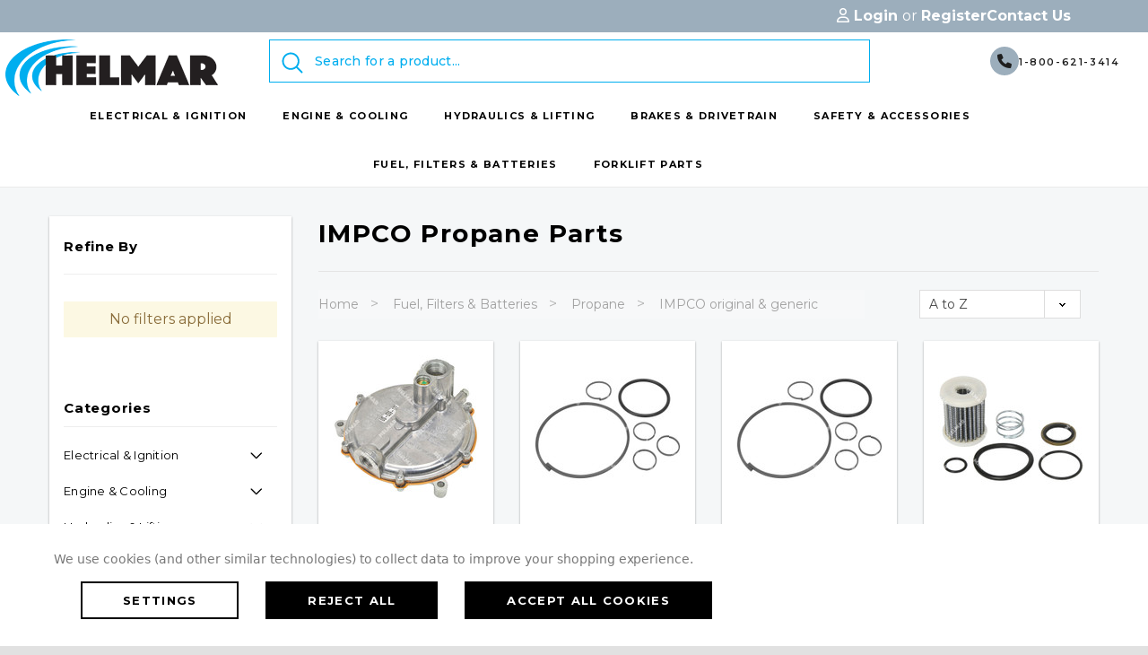

--- FILE ---
content_type: text/html; charset=UTF-8
request_url: https://www.helmarparts.com/propane/impco-original-generic/
body_size: 59746
content:



<!DOCTYPE html>
<html class="no-js" lang="en">
    <head>
        <title>IMPCO Propane Parts | Propane Kits &amp; Parts | Helmar Parts</title>
        <meta name="keywords" content="IMPCO"><meta name="description" content="Check out our wide selection of propane parts by IMPCO. With all the forklift replacement parts you need, why not shop our low prices today?"><link rel='canonical' href='https://www.helmarparts.com/propane/impco-original-generic/' /><meta name='platform' content='bigcommerce.stencil' />
        
                <link rel="next" href="https://www.helmarparts.com/propane/impco-original-generic/?page=2">

        <link href="https://cdn11.bigcommerce.com/s-uari3kaedo/product_images/favicon.jpg?t=1667399604" rel="shortcut icon">
        <meta name="viewport" content="width=device-width, initial-scale=1">
        <link data-stencil-stylesheet href="https://cdn11.bigcommerce.com/s-uari3kaedo/stencil/8a4de240-3faa-013e-6136-1ee09e41fe01/e/e2f25fb0-3f9d-013e-1b1e-0218211d7122/css/theme-8700f470-ddb4-013e-a88c-12df8f8cb346.css" rel="stylesheet">
        <link href="https://fonts.googleapis.com/css?family=Montserrat:700,400,500,600&display=block" rel="stylesheet">
        <!-- Start Tracking Code for analytics_googleanalytics4 -->

<script data-cfasync="false" src="https://cdn11.bigcommerce.com/shared/js/google_analytics4_bodl_subscribers-358423becf5d870b8b603a81de597c10f6bc7699.js" integrity="sha256-gtOfJ3Avc1pEE/hx6SKj/96cca7JvfqllWA9FTQJyfI=" crossorigin="anonymous"></script>
<script data-cfasync="false">
  (function () {
    window.dataLayer = window.dataLayer || [];

    function gtag(){
        dataLayer.push(arguments);
    }

    function initGA4(event) {
         function setupGtag() {
            function configureGtag() {
                gtag('js', new Date());
                gtag('set', 'developer_id.dMjk3Nj', true);
                gtag('config', 'G-T5M0K12L61');
            }

            var script = document.createElement('script');

            script.src = 'https://www.googletagmanager.com/gtag/js?id=G-T5M0K12L61';
            script.async = true;
            script.onload = configureGtag;

            document.head.appendChild(script);
        }

        setupGtag();

        if (typeof subscribeOnBodlEvents === 'function') {
            subscribeOnBodlEvents('G-T5M0K12L61', true);
        }

        window.removeEventListener(event.type, initGA4);
    }

    gtag('consent', 'default', {"ad_storage":"denied","ad_user_data":"denied","ad_personalization":"denied","analytics_storage":"denied","functionality_storage":"denied"})
            

    var eventName = document.readyState === 'complete' ? 'consentScriptsLoaded' : 'DOMContentLoaded';
    window.addEventListener(eventName, initGA4, false);
  })()
</script>

<!-- End Tracking Code for analytics_googleanalytics4 -->

<!-- Start Tracking Code for analytics_siteverification -->

<meta name="google-site-verification" content="Id16j3y0GOmt3eTL8yLlyJJ3m9oovWhgIja6y14YkUw" />
<meta name="google-site-verification" content="sKb9XUrY8P1Uh7Qk5Gtl0pTgYZssrTDz_-RLDuKqQek" />

<!-- End Tracking Code for analytics_siteverification -->


<script>window.consentManagerStoreConfig = function () { return {"storeName":"Helmar Incorporated","privacyPolicyUrl":"","writeKey":null,"improvedConsentManagerEnabled":true,"AlwaysIncludeScriptsWithConsentTag":true}; };</script>
<script type="text/javascript" src="https://cdn11.bigcommerce.com/shared/js/bodl-consent-32a446f5a681a22e8af09a4ab8f4e4b6deda6487.js" integrity="sha256-uitfaufFdsW9ELiQEkeOgsYedtr3BuhVvA4WaPhIZZY=" crossorigin="anonymous" defer></script>
<script type="text/javascript" src="https://cdn11.bigcommerce.com/shared/js/storefront/consent-manager-config-3013a89bb0485f417056882e3b5cf19e6588b7ba.js" defer></script>
<script type="text/javascript" src="https://cdn11.bigcommerce.com/shared/js/storefront/consent-manager-08633fe15aba542118c03f6d45457262fa9fac88.js" defer></script>
<script type="text/javascript">
var BCData = {};
</script>

 <script data-cfasync="false" src="https://microapps.bigcommerce.com/bodl-events/1.9.4/index.js" integrity="sha256-Y0tDj1qsyiKBRibKllwV0ZJ1aFlGYaHHGl/oUFoXJ7Y=" nonce="" crossorigin="anonymous"></script>
 <script data-cfasync="false" nonce="">

 (function() {
    function decodeBase64(base64) {
       const text = atob(base64);
       const length = text.length;
       const bytes = new Uint8Array(length);
       for (let i = 0; i < length; i++) {
          bytes[i] = text.charCodeAt(i);
       }
       const decoder = new TextDecoder();
       return decoder.decode(bytes);
    }
    window.bodl = JSON.parse(decodeBase64("[base64]"));
 })()

 </script>

<script nonce="">
(function () {
    var xmlHttp = new XMLHttpRequest();

    xmlHttp.open('POST', 'https://bes.gcp.data.bigcommerce.com/nobot');
    xmlHttp.setRequestHeader('Content-Type', 'application/json');
    xmlHttp.send('{"store_id":"1002298322","timezone_offset":"-4.0","timestamp":"2026-01-27T18:05:33.81443300Z","visit_id":"59b63e7b-e1ad-4f0c-838d-4381b2044c49","channel_id":1}');
})();
</script>

        

        
        
        
        
        <!-- snippet location htmlhead -->
        <link rel="stylesheet" href="https://cdnjs.cloudflare.com/ajax/libs/font-awesome/6.1.1/css/all.min.css" integrity="sha512-KfkfwYDsLkIlwQp6LFnl8zNdLGxu9YAA1QvwINks4PhcElQSvqcyVLLD9aMhXd13uQjoXtEKNosOWaZqXgel0g==" crossorigin="anonymous" referrerpolicy="no-referrer" />
         <script id="mcjs">!function(c,h,i,m,p){m=c.createElement(h),p=c.getElementsByTagName(h)[0],m.async=1,m.src=i,p.parentNode.insertBefore(m,p)}(document,"script","https://chimpstatic.com/mcjs-connected/js/users/c8528b5633fc66341aa21ce59/787d0d3322ea349a77c0b4c95.js");</script> 
    </head>
    <body class="page-type-category ">
        <div id="st-container" class="st-container">
            <!-- content push wrapper -->
            <div class="st-pusher">
                <div class="st-menu st-effect st-effect-1" id="mobile-categories">
                    <div class="themevale_close">
                        <a href="javascript:void(0)" class="close">×</a>
                    </div>
                    <nav class="navPages" role="navigation" aria-label="Main Navigation">
                    </nav>
                </div>
                <div class="st-menu st-effect st-effect-2" id="mobile-customer">
                    <div class="themevale_close">
                        <a href="javascript:void(0)" class="close">×</a>
                    </div>
                    <nav class="navPages-customer" role="navigation" aria-label="Customer Navigation">
                        <ul class="navPages">
                                <li class="navPages-item">
                                    <p class="navPage-subMenu-action navPages-action navPage-subMenu-title">
                                        <span class="text">
                                            <svg class="icon"><use xlink:href="#icon-user"/></svg>
                                            Customer Login
                                        </span>
                                    </p>
                                    <div class="login-content">
                                        <p class="login-intro">If you are already registered, please log in.</p>
                                        <form class="login-form form" action="https://www.helmarparts.com/login.php?action=check_login" method="post">
                                            
                                            
                                            <div class="form-field">
                                                <label class="form-label" for="login_email3">Email Address</label>
                                                <input class="form-input" name="login_email" id="login_email3" type="email">
                                            </div>
                                            <div class="form-field">
                                                <label class="form-label" for="login_pass3">Password</label>
                                                <input class="form-input" id="login_pass3" type="password" name="login_pass">
                                            </div>
                                            <div class="form-actions">
                                                <a class="forgot-password" href="/login.php?action=reset_password">Forgot your password?</a>
                                                <input type="submit" class="button button--transparent" value="login">
                                            </div>
                                        </form>
                                    </div>
                                    <div class="new-customer">
                                            <p class="new-customer-intro">Create your account and enjoy a new shopping experience.</p>
                                            <a class="button button--primary" href="/login.php?action=create_account">Create A New Account</a>
                                    </div>
                                </li>
                        </ul>
                    </nav>
                </div>
                <div class="st-menu st-effect st-effect-3" id="mobile-sidebar">
                    <div class="themevale_close">
                        <a href="javascript:void(0)" class="close">×</a>
                    </div>
                </div>
                <!-- snippet location header -->
                <div class="icons-svg-sprite"><svg xmlns="http://www.w3.org/2000/svg">
    <defs>
        <path id="stumbleupon-path-1" d="M0,0.0749333333 L31.9250667,0.0749333333 L31.9250667,31.984 L0,31.984" /> </defs>
    <symbol viewBox="0 0 24 24" id="icon-add">
        <path d="M19 13h-6v6h-2v-6H5v-2h6V5h2v6h6v2z" />
    </symbol>
    <symbol viewBox="0 0 36 36" id="icon-arrow-down">
        <path d="M16.5 6v18.26l-8.38-8.38-2.12 2.12 12 12 12-12-2.12-2.12-8.38 8.38v-18.26h-3z" /> </symbol>
    <symbol viewBox="0 0 12 8" id="icon-chevron-down">
        <path d="M6 6.174l5.313-4.96.23-.214.457.427-.23.214-5.51 5.146L6.03 7 6 6.972 5.97 7l-.23-.214L.23 1.64 0 1.428.458 1l.23.214L6 6.174z" stroke-linecap="square" fill-rule="evenodd" />
    </symbol>
    <symbol viewBox="0 0 24 24" id="icon-chevron-left">
        <path d="M15.41 7.41L14 6l-6 6 6 6 1.41-1.41L10.83 12z" />
    </symbol>
    <symbol viewBox="0 0 24 24" id="icon-chevron-right">
        <path d="M10 6L8.59 7.41 13.17 12l-4.58 4.59L10 18l6-6z" />
    </symbol>
    <symbol viewBox="0 0 30.183 56.856" id="icon-line-left">
        <polyline fill="none" stroke="#FFFFFF" stroke-width="3" stroke-miterlimit="10" points="29.107,1.061 2.107,28.061 29.107,55.811 
    "/>
    </symbol>
    <symbol viewBox="0 0 30.183 56.856" id="icon-line-right">
        <polyline fill="none" stroke="#FFFFFF" stroke-width="3" stroke-miterlimit="10" points="1.107,1.061 28.107,28.061 1.107,55.811 
    "/>
    "/>
    </symbol>
    <symbol viewBox="0 90 98.5 96.5" id="icon-close">
        <polygon points="93.372,98.579 88.293,93.5 48.936,132.857 9.579,93.5 4.5,98.579 43.857,137.936 4.5,177.293 9.579,182.372 
    48.936,143.014 88.293,182.372 93.372,177.293 54.014,137.936 "/>
    </symbol>
    <symbol viewBox="0 0 28 28" id="icon-envelope">
        <path d="M0 23.5v-12.406q0.688 0.766 1.578 1.359 5.656 3.844 7.766 5.391 0.891 0.656 1.445 1.023t1.477 0.75 1.719 0.383h0.031q0.797 0 1.719-0.383t1.477-0.75 1.445-1.023q2.656-1.922 7.781-5.391 0.891-0.609 1.563-1.359v12.406q0 1.031-0.734 1.766t-1.766 0.734h-23q-1.031 0-1.766-0.734t-0.734-1.766zM0 6.844q0-1.219 0.648-2.031t1.852-0.812h23q1.016 0 1.758 0.734t0.742 1.766q0 1.234-0.766 2.359t-1.906 1.922q-5.875 4.078-7.313 5.078-0.156 0.109-0.664 0.477t-0.844 0.594-0.812 0.508-0.898 0.422-0.781 0.141h-0.031q-0.359 0-0.781-0.141t-0.898-0.422-0.812-0.508-0.844-0.594-0.664-0.477q-1.422-1-4.094-2.852t-3.203-2.227q-0.969-0.656-1.828-1.805t-0.859-2.133z" /> </symbol>
    <symbol id="icon-telephone" viewBox="0 0 29.731 29.731"> 
        <path d="M23.895,29.731c-1.237,0-2.731-0.31-4.374-0.93c-3.602-1.358-7.521-4.042-11.035-7.556 c-3.515-3.515-6.199-7.435-7.558-11.037C-0.307,6.933-0.31,4.245,0.921,3.015c0.177-0.177,0.357-0.367,0.543-0.563 c1.123-1.181,2.392-2.51,4.074-2.45C6.697,0.05,7.82,0.77,8.97,2.201c3.398,4.226,1.866,5.732,0.093,7.478l-0.313,0.31 c-0.29,0.29-0.838,1.633,4.26,6.731c1.664,1.664,3.083,2.882,4.217,3.619c0.714,0.464,1.991,1.166,2.515,0.642l0.315-0.318 c1.744-1.769,3.25-3.296,7.473,0.099c1.431,1.15,2.15,2.272,2.198,3.433c0.069,1.681-1.27,2.953-2.452,4.075 c-0.195,0.186-0.385,0.366-0.562,0.542C26.103,29.424,25.126,29.731,23.895,29.731z M5.418,1C4.223,1,3.144,2.136,2.189,3.141 C1.997,3.343,1.811,3.539,1.628,3.722C0.711,4.638,0.804,7.045,1.864,9.856c1.31,3.472,3.913,7.266,7.33,10.683 c3.416,3.415,7.208,6.018,10.681,7.327c2.811,1.062,5.218,1.152,6.133,0.237c0.183-0.183,0.379-0.369,0.581-0.56 c1.027-0.976,2.192-2.082,2.141-3.309c-0.035-0.843-0.649-1.75-1.825-2.695c-3.519-2.83-4.503-1.831-6.135-0.176l-0.32,0.323 c-0.78,0.781-2.047,0.608-3.767-0.51c-1.193-0.776-2.667-2.038-4.379-3.751c-4.231-4.23-5.584-6.819-4.26-8.146l0.319-0.315 c1.659-1.632,2.66-2.617-0.171-6.138C7.245,1.651,6.339,1.037,5.496,1.001C5.47,1,5.444,1,5.418,1z"/>
    </symbol>
    <symbol id="icon-gift" viewBox="0 0 512 512"> 
        <g>
    <g>
        <path d="M467,120h-61.041C415.397,107.456,421,91.871,421,75c0-41.355-33.645-75-75-75c-24.911,0-43.28,8.925-57.809,28.087
            C276.036,44.119,267.148,66.503,256,94.785c-11.148-28.283-20.036-50.666-32.191-66.698C209.28,8.925,190.911,0,166,0
            c-41.355,0-75,33.645-75,75c0,16.871,5.603,32.456,15.041,45H45c-24.813,0-45,20.187-45,45v30c0,19.555,12.541,36.228,30,42.42
            V467c0,24.813,20.187,45,45,45h362c24.813,0,45-20.187,45-45V237.42c17.459-6.192,30-22.865,30-42.42v-30
            C512,140.187,491.813,120,467,120z M283.534,106.74C306.513,48.442,315.249,30,346,30c24.813,0,45,20.187,45,45s-20.187,45-45,45
            h-67.713C280.125,115.385,281.878,110.942,283.534,106.74z M166,30c30.751,0,39.487,18.442,62.466,76.74
            c1.656,4.202,3.409,8.645,5.247,13.26H166c-24.813,0-45-20.187-45-45S141.187,30,166,30z M196,482H75c-8.271,0-15-6.729-15-15V240
            h136V482z M196,210H45c-8.271,0-15-6.729-15-15v-30c0-8.271,6.729-15,15-15h151V210z M286,482h-60V150c3.143,0,42.76,0,60,0V482z
             M452,467c0,8.271-6.729,15-15,15H316V240h136V467z M482,195c0,8.271-6.729,15-15,15H316v-60h151c8.271,0,15,6.729,15,15V195z"/>
    </g>
    </g>
    <g>
    </g>
    <g>
    </g>
    <g>
    </g>
    <g>
    </g>
    <g>
    </g>
    <g>
    </g>
    <g>
    </g>
    <g>
    </g>
    <g>
    </g>
    <g>
    </g>
    <g>
    </g>
    <g>
    </g>
    <g>
    </g>
    <g>
    </g>
    <g>
    </g>
    </symbol>
    <symbol viewBox="0 0 96.124 96.123" id="icon-facebook">
        <path d="M72.089,0.02L59.624,0C45.62,0,36.57,9.285,36.57,23.656v10.907H24.037c-1.083,0-1.96,0.878-1.96,1.961v15.803   c0,1.083,0.878,1.96,1.96,1.96h12.533v39.876c0,1.083,0.877,1.96,1.96,1.96h16.352c1.083,0,1.96-0.878,1.96-1.96V54.287h14.654   c1.083,0,1.96-0.877,1.96-1.96l0.006-15.803c0-0.52-0.207-1.018-0.574-1.386c-0.367-0.368-0.867-0.575-1.387-0.575H56.842v-9.246   c0-4.444,1.059-6.7,6.848-6.7l8.397-0.003c1.082,0,1.959-0.878,1.959-1.96V1.98C74.046,0.899,73.17,0.022,72.089,0.02z" />
    </symbol>
    <symbol viewBox="0 0 32 32" id="icon-facebook2">
        <path d="M2.428 0.41c-0.936 0-1.695 0.753-1.695 1.682v27.112c0 0.929 0.759 1.682 1.695 1.682h14.709v-11.802h-4.002v-4.599h4.002v-3.392c0-3.936 2.423-6.080 5.961-6.080 1.695 0 3.152 0.125 3.576 0.181v4.114l-2.454 0.001c-1.924 0-2.297 0.907-2.297 2.239v2.937h4.59l-0.598 4.599h-3.992v11.802h7.826c0.936 0 1.695-0.753 1.695-1.682v-27.112c0-0.929-0.759-1.682-1.695-1.682h-27.321z" /> </symbol>
    <symbol viewBox="0 0 533.333 533.333" id="icon-google">
        <path d="M291.18,41.358c0,0-104.665,0-139.552,0c-62.562,0-121.443,47.399-121.443,102.303
        c0,56.107,42.647,101.388,106.296,101.388c4.426,0,8.727-0.088,12.938-0.392c-4.13,7.909-7.084,16.817-7.084,26.064
        c0,15.592,8.387,28.233,18.994,38.554c-8.014,0-15.751,0.232-24.194,0.232C59.645,309.508,0,358.863,0,410.041
        c0,50.406,65.386,81.934,142.882,81.934c88.346,0,137.139-50.127,137.139-100.535c0-40.417-11.925-64.621-48.795-90.695
        c-12.612-8.928-36.735-30.644-36.735-43.408c0-14.958,4.269-22.327,26.786-39.919c23.079-18.034,39.413-43.386,39.413-72.873
        c0-35.107-15.635-69.322-44.985-80.611h44.247L291.18,41.358z M242.438,382.742c1.107,4.673,1.71,9.483,1.71,14.39
        c0,40.729-26.246,72.559-101.549,72.559c-53.563,0-92.248-33.908-92.248-74.637c0-39.918,47.982-73.147,101.544-72.568
        c12.5,0.132,24.15,2.144,34.724,5.567C215.694,348.275,236.554,359.699,242.438,382.742z M156.676,230.825
        c-35.958-1.075-70.124-40.222-76.33-87.427c-6.207-47.222,17.901-83.355,53.848-82.287c35.942,1.081,70.124,38.966,76.332,86.176
        C216.728,194.506,192.616,231.901,156.676,230.825z M433.333,141.358v-100H400v100H300v33.333h100v100h33.334v-100h100v-33.333
        H433.333z" />
    </symbol>
    <symbol viewBox="0 0 32 32" id="icon-instagram">
        <path d="M25.522709,13.5369502 C25.7256898,14.3248434 25.8455558,15.1480745 25.8455558,15.9992932 C25.8455558,21.4379334 21.4376507,25.8455558 15.9998586,25.8455558 C10.5623493,25.8455558 6.15416148,21.4379334 6.15416148,15.9992932 C6.15416148,15.1480745 6.27459295,14.3248434 6.4775737,13.5369502 L3.6915357,13.5369502 L3.6915357,27.0764447 C3.6915357,27.7552145 4.24280653,28.3062027 4.92355534,28.3062027 L27.0764447,28.3062027 C27.7571935,28.3062027 28.3084643,27.7552145 28.3084643,27.0764447 L28.3084643,13.5369502 L25.522709,13.5369502 Z M27.0764447,3.6915357 L23.384909,3.6915357 C22.7050083,3.6915357 22.1543028,4.24280653 22.1543028,4.92214183 L22.1543028,8.61509104 C22.1543028,9.29442633 22.7050083,9.84569717 23.384909,9.84569717 L27.0764447,9.84569717 C27.7571935,9.84569717 28.3084643,9.29442633 28.3084643,8.61509104 L28.3084643,4.92214183 C28.3084643,4.24280653 27.7571935,3.6915357 27.0764447,3.6915357 Z M9.84597988,15.9992932 C9.84597988,19.3976659 12.6009206,22.1537374 15.9998586,22.1537374 C19.3987967,22.1537374 22.1543028,19.3976659 22.1543028,15.9992932 C22.1543028,12.6003551 19.3987967,9.84569717 15.9998586,9.84569717 C12.6009206,9.84569717 9.84597988,12.6003551 9.84597988,15.9992932 Z M3.6915357,31.9997173 C1.65296441,31.9997173 0,30.3461875 0,28.3062027 L0,3.6915357 C0,1.6526817 1.65296441,0 3.6915357,0 L28.3084643,0 C30.3473183,0 32,1.6526817 32,3.6915357 L32,28.3062027 C32,30.3461875 30.3473183,31.9997173 28.3084643,31.9997173 L3.6915357,31.9997173 Z" id="instagram-Imported-Layers" sketch:type="MSShapeGroup" /> </symbol>
    <symbol viewBox="0 0 24 24" id="icon-keyboard-arrow-down">
        <path d="M7.41 7.84L12 12.42l4.59-4.58L18 9.25l-6 6-6-6z" />
    </symbol>
    <symbol viewBox="0 0 24 24" id="icon-keyboard-arrow-up">
        <path d="M7.41 15.41L12 10.83l4.59 4.58L18 14l-6-6-6 6z" />
    </symbol>
    <symbol viewBox="0 0 32 32" id="icon-linkedin">
        <path d="M27.2684444,27.2675556 L22.5226667,27.2675556 L22.5226667,19.8408889 C22.5226667,18.0702222 22.4924444,15.792 20.0568889,15.792 C17.5866667,15.792 17.2097778,17.7217778 17.2097778,19.7146667 L17.2097778,27.2675556 L12.4693333,27.2675556 L12.4693333,11.9964444 L17.0186667,11.9964444 L17.0186667,14.0844444 L17.0844444,14.0844444 C17.7173333,12.8835556 19.2657778,11.6177778 21.5742222,11.6177778 C26.3804444,11.6177778 27.2684444,14.7795556 27.2684444,18.8924444 L27.2684444,27.2675556 L27.2684444,27.2675556 Z M7.11822222,9.91022222 C5.59377778,9.91022222 4.36444444,8.67733333 4.36444444,7.15733333 C4.36444444,5.63822222 5.59377778,4.40533333 7.11822222,4.40533333 C8.63644444,4.40533333 9.86844444,5.63822222 9.86844444,7.15733333 C9.86844444,8.67733333 8.63644444,9.91022222 7.11822222,9.91022222 L7.11822222,9.91022222 Z M4.74133333,11.9964444 L9.49244444,11.9964444 L9.49244444,27.2675556 L4.74133333,27.2675556 L4.74133333,11.9964444 Z M29.632,0 L2.36,0 C1.05777778,0 0,1.03288889 0,2.30755556 L0,29.6906667 C0,30.9653333 1.05777778,32 2.36,32 L29.632,32 C30.9368889,32 31.9991111,30.9653333 31.9991111,29.6906667 L31.9991111,2.30755556 C31.9991111,1.03288889 30.9368889,0 29.632,0 L29.632,0 Z" id="linkedin-Fill-4" /> </symbol>
    <symbol viewBox="0 0 70 32" id="icon-logo-american-express">
        <path d="M69.102 17.219l0.399 9.094c-0.688 0.313-3.285 1.688-4.26 1.688h-4.788v-0.656c-0.546 0.438-1.549 0.656-2.467 0.656h-15.053v-2.466c0-0.344-0.057-0.344-0.345-0.344h-0.257v2.81h-4.961v-2.924c-0.832 0.402-1.749 0.402-2.581 0.402h-0.544v2.523h-6.050l-1.434-1.656-1.577 1.656h-9.72v-10.781h9.892l1.405 1.663 1.548-1.663h6.652c0.775 0 2.037 0.115 2.581 0.66v-0.66h5.936c0.602 0 1.749 0.115 2.523 0.66v-0.66h8.946v0.66c0.516-0.43 1.433-0.66 2.265-0.66h4.988v0.66c0.546-0.372 1.32-0.66 2.323-0.66h4.578zM34.905 23.871c1.577 0 3.183-0.43 3.183-2.581 0-2.093-1.635-2.523-3.069-2.523h-5.878l-2.38 2.523-2.236-2.523h-7.427v7.67h7.312l2.351-2.509 2.266 2.509h3.556v-2.566h2.322zM46.001 23.556c-0.172-0.23-0.487-0.516-0.946-0.66 0.516-0.172 1.318-0.832 1.318-2.036 0-0.889-0.315-1.377-0.917-1.721-0.602-0.315-1.319-0.372-2.266-0.372h-4.215v7.67h1.864v-2.796h1.978c0.66 0 1.032 0.058 1.319 0.344 0.316 0.373 0.316 1.032 0.316 1.548v0.903h1.836v-1.477c0-0.688-0.058-1.032-0.288-1.405zM53.571 20.373v-1.605h-6.136v7.67h6.136v-1.563h-4.33v-1.549h4.244v-1.548h-4.244v-1.405h4.33zM58.245 26.438c1.864 0 2.926-0.759 2.926-2.393 0-0.774-0.23-1.262-0.545-1.664-0.459-0.372-1.119-0.602-2.151-0.602h-1.004c-0.258 0-0.487-0.057-0.717-0.115-0.201-0.086-0.373-0.258-0.373-0.545 0-0.258 0.058-0.43 0.287-0.602 0.143-0.115 0.373-0.115 0.717-0.115h3.383v-1.634h-3.671c-1.978 0-2.638 1.204-2.638 2.294 0 2.438 2.151 2.322 3.842 2.38 0.344 0 0.544 0.058 0.66 0.173 0.115 0.086 0.23 0.315 0.23 0.544 0 0.201-0.115 0.373-0.23 0.488-0.173 0.115-0.373 0.172-0.717 0.172h-3.555v1.62h3.555zM65.442 26.439c1.864 0 2.924-0.76 2.924-2.394 0-0.774-0.229-1.262-0.544-1.664-0.459-0.372-1.119-0.602-2.151-0.602h-1.003c-0.258 0-0.488-0.057-0.718-0.115-0.201-0.086-0.373-0.258-0.373-0.545 0-0.258 0.115-0.43 0.287-0.602 0.144-0.115 0.373-0.115 0.717-0.115h3.383v-1.634h-3.671c-1.921 0-2.638 1.204-2.638 2.294 0 2.438 2.151 2.322 3.842 2.38 0.344 0 0.544 0.058 0.66 0.174 0.115 0.086 0.229 0.315 0.229 0.544 0 0.201-0.114 0.373-0.229 0.488s-0.373 0.172-0.717 0.172h-3.556v1.62h3.556zM43.966 20.518c0.23 0.115 0.373 0.344 0.373 0.659 0 0.344-0.143 0.602-0.373 0.774-0.287 0.115-0.545 0.115-0.889 0.115l-2.237 0.058v-1.749h2.237c0.344 0 0.659 0 0.889 0.143zM36.108 8.646c-0.287 0.172-0.544 0.172-0.918 0.172h-2.265v-1.692h2.265c0.316 0 0.688 0 0.918 0.114 0.23 0.144 0.344 0.374 0.344 0.718 0 0.315-0.114 0.602-0.344 0.689zM50.789 6.839l1.262 3.039h-2.523zM30.775 25.792l-2.838-3.183 2.838-3.011v6.193zM35.019 20.373c0.66 0 1.090 0.258 1.090 0.918s-0.43 1.032-1.090 1.032h-2.437v-1.95h2.437zM5.773 9.878l1.291-3.039 1.262 3.039h-2.552zM18.905 20.372l4.616 0 2.036 2.237-2.093 2.265h-4.559v-1.549h4.071v-1.548h-4.071v-1.405zM19.077 13.376l-0.545 1.377h-3.24l-0.546-1.319v1.319h-6.222l-0.66-1.749h-1.577l-0.717 1.749h-5.572l2.389-5.649 2.237-5.104h4.789l0.659 1.262v-1.262h5.591l1.262 2.724 1.233-2.724h17.835c0.832 0 1.548 0.143 2.093 0.602v-0.602h4.903v0.602c0.803-0.459 1.864-0.602 3.068-0.602h7.082l0.66 1.262v-1.262h5.218l0.775 1.262v-1.262h5.103v10.753h-5.161l-1.003-1.635v1.635h-6.423l-0.717-1.749h-1.577l-0.717 1.749h-3.355c-1.318 0-2.294-0.316-2.954-0.659v0.659h-7.971v-2.466c0-0.344-0.057-0.402-0.286-0.402h-0.258v2.867h-15.398v-1.377zM43.363 6.409c-0.832 0.831-0.975 1.864-1.004 3.011 0 1.377 0.344 2.266 0.947 2.925 0.659 0.66 1.806 0.86 2.695 0.86h2.151l0.716-1.692h3.843l0.717 1.692h3.727v-5.763l3.47 5.763h2.638v-7.684h-1.892v5.333l-3.24-5.333h-2.839v7.254l-3.096-7.254h-2.724l-2.638 6.050h-0.832c-0.487 0-1.003-0.115-1.262-0.373-0.344-0.402-0.488-1.004-0.488-1.836 0-0.803 0.144-1.405 0.488-1.748 0.373-0.316 0.774-0.431 1.434-0.431h1.749v-1.663h-1.749c-1.262 0-2.265 0.286-2.81 0.889zM39.579 5.52v7.684h1.863v-7.684h-1.863zM31.12 5.52l-0 7.685h1.806v-2.781h1.979c0.66 0 1.090 0.057 1.376 0.315 0.316 0.401 0.258 1.061 0.258 1.491v0.975h1.892v-1.519c0-0.66-0.057-1.004-0.344-1.377-0.172-0.229-0.487-0.488-0.889-0.659 0.516-0.23 1.319-0.832 1.319-2.036 0-0.889-0.373-1.377-0.976-1.75-0.602-0.344-1.262-0.344-2.208-0.344h-4.215zM23.636 5.521v7.685h6.165v-1.577h-4.301v-1.549h4.244v-1.577h-4.244v-1.377h4.301v-1.606h-6.165zM16.124 13.205h1.577l2.695-6.021v6.021h1.864v-7.684h-3.011l-2.265 5.219-2.409-5.219h-2.953v7.254l-3.154-7.254h-2.724l-3.297 7.684h1.978l0.688-1.692h3.871l0.688 1.692h3.756v-6.021z" /> </symbol>
    <symbol viewBox="0 0 95 32" id="icon-logo-discover-old">
        <path d="M50.431 8.059c4.546 0 8.092 3.49 8.092 7.936 0 4.471-3.571 7.961-8.093 7.961-4.638 0-8.115-3.444-8.115-8.051 0-4.334 3.635-7.845 8.115-7.845zM4.362 8.345c4.811 0 8.168 3.133 8.168 7.64 0 2.247-1.028 4.422-2.761 5.864-1.461 1.214-3.126 1.761-5.429 1.761h-4.339v-15.265h4.362zM7.832 19.81c1.027-0.912 1.639-2.379 1.639-3.847 0-1.464-0.612-2.882-1.639-3.798-0.984-0.892-2.146-1.235-4.065-1.235h-0.797v10.096h0.797c1.919 0 3.127-0.367 4.065-1.216zM13.9 23.611v-15.265h2.965v15.265h-2.965zM24.123 14.201c3.378 1.238 4.379 2.338 4.379 4.764 0 2.952-2.166 5.015-5.247 5.015-2.261 0-3.904-0.896-5.271-2.907l1.914-1.856c0.685 1.328 1.825 2.036 3.24 2.036 1.325 0 2.308-0.915 2.308-2.152 0-0.641-0.298-1.189-0.891-1.578-0.297-0.187-0.889-0.46-2.054-0.87-2.784-1.010-3.742-2.085-3.742-4.192 0-2.493 2.055-4.371 4.745-4.371 1.667 0 3.196 0.571 4.473 1.696l-1.549 2.033c-0.778-0.867-1.508-1.233-2.398-1.233-1.28 0-2.213 0.732-2.213 1.694 0 0.821 0.525 1.258 2.307 1.921zM29.438 15.986c0-4.436 3.605-7.985 8.101-7.985 1.278 0 2.352 0.273 3.653 0.935v3.504c-1.233-1.213-2.308-1.717-3.72-1.717-2.787 0-4.976 2.313-4.976 5.241 0 3.092 2.123 5.267 5.112 5.267 1.347 0 2.397-0.48 3.585-1.671v3.504c-1.347 0.638-2.443 0.892-3.72 0.892-4.519 0-8.034-3.478-8.034-7.97zM65.239 18.601l4.11-10.254h3.216l-6.573 15.655h-1.596l-6.46-15.655h3.24zM73.914 23.612v-15.265h8.418v2.585h-5.453v3.388h5.244v2.585h-5.244v4.123h5.453v2.584h-8.418zM94.081 12.852c0 2.336-1.23 3.87-3.469 4.329l4.794 6.43h-3.651l-4.105-6.135h-0.388v6.135h-2.969v-15.265h4.404c3.425 0 5.384 1.645 5.384 4.506zM88.125 15.372c1.9 0 2.903-0.827 2.903-2.359 0-1.486-1.004-2.266-2.856-2.266h-0.911v4.626h0.863z" /> </symbol>
    <symbol viewBox="0 0 54 32" id="icon-logo-mastercard">
        <path d="M48.366 15.193c0.6 0 0.9 0.437 0.9 1.282 0 1.281-0.546 2.209-1.337 2.209-0.6 0-0.9-0.436-0.9-1.31 0-1.281 0.573-2.182 1.337-2.182zM38.276 18.275c0-0.655 0.491-1.009 1.472-1.009 0.109 0 0.191 0.027 0.382 0.027-0.027 0.982-0.545 1.636-1.227 1.636-0.382 0-0.628-0.245-0.628-0.655zM26.278 15.848c0 0.082-0 0.192-0 0.327h-1.909c0.164-0.763 0.545-1.173 1.091-1.173 0.518 0 0.818 0.3 0.818 0.845zM38.060 0.002c8.838 0 16.003 7.165 16.003 16.002s-7.165 15.999-16.003 15.999c-3.834 0-7.324-1.344-10.080-3.594 2.102-2.031 3.707-4.567 4.568-7.44h-1.33c-0.833 2.553-2.297 4.807-4.199 6.627-1.892-1.816-3.342-4.078-4.172-6.62h-1.33c0.858 2.856 2.435 5.401 4.521 7.432-2.749 2.219-6.223 3.594-10.036 3.594-8.837 0-16.002-7.163-16.002-15.999s7.164-16.001 16.002-16.001c3.814 0 7.287 1.377 10.036 3.603-2.087 2.023-3.664 4.568-4.521 7.424h1.33c0.83-2.542 2.28-4.804 4.172-6.607 1.903 1.808 3.367 4.060 4.199 6.614h1.33c-0.861-2.872-2.466-5.413-4.568-7.443 2.757-2.249 6.246-3.592 10.080-3.592zM7.217 20.213h1.691l1.336-8.044h-2.672l-1.637 4.99-0.082-4.99h-2.454l-1.336 8.044h1.582l1.037-6.135 0.136 6.135h1.173l2.209-6.189zM14.47 19.477l0.054-0.408 0.382-2.318c0.109-0.736 0.136-0.982 0.136-1.309 0-1.254-0.791-1.909-2.263-1.909-0.627 0-1.2 0.082-2.045 0.327l-0.246 1.473 0.163-0.028 0.246-0.081c0.382-0.109 0.928-0.164 1.418-0.164 0.79 0 1.091 0.164 1.091 0.6 0 0.109 0 0.191-0.055 0.409-0.273-0.027-0.518-0.054-0.709-0.054-1.909 0-2.999 0.927-2.999 2.536 0 1.064 0.627 1.773 1.554 1.773 0.791 0 1.364-0.246 1.8-0.791l-0.027 0.682h1.418l0.027-0.164 0.027-0.246zM17.988 16.314c-0.736-0.327-0.819-0.409-0.819-0.709 0-0.355 0.3-0.519 0.845-0.519 0.328 0 0.791 0.028 1.227 0.082l0.246-1.5c-0.436-0.082-1.118-0.137-1.5-0.137-1.909 0-2.59 1.009-2.563 2.208 0 0.818 0.382 1.391 1.282 1.828 0.709 0.327 0.818 0.436 0.818 0.709 0 0.409-0.3 0.6-0.982 0.6-0.518 0-0.982-0.082-1.527-0.245l-0.246 1.5 0.082 0.027 0.3 0.054c0.109 0.027 0.246 0.055 0.464 0.055 0.382 0.054 0.709 0.054 0.928 0.054 1.8 0 2.645-0.682 2.645-2.181 0-0.9-0.354-1.418-1.2-1.828zM21.75 18.741c-0.409 0-0.573-0.136-0.573-0.464 0-0.082 0-0.164 0.027-0.273l0.463-2.726h0.873l0.218-1.609h-0.873l0.191-0.982h-1.691l-0.737 4.472-0.082 0.518-0.109 0.654c-0.027 0.191-0.055 0.409-0.055 0.573 0 0.954 0.491 1.445 1.364 1.445 0.382 0 0.764-0.055 1.227-0.218l0.218-1.445c-0.109 0.054-0.273 0.054-0.464 0.054zM25.732 18.851c-0.982 0-1.5-0.381-1.5-1.145 0-0.055 0-0.109 0.027-0.191h3.382c0.163-0.682 0.218-1.145 0.218-1.636 0-1.446-0.9-2.373-2.318-2.373-1.718 0-2.973 1.663-2.973 3.899 0 1.936 0.982 2.945 2.89 2.945 0.628 0 1.173-0.082 1.773-0.273l0.273-1.636c-0.6 0.3-1.145 0.409-1.773 0.409zM31.158 15.524h0.109c0.164-0.79 0.382-1.363 0.655-1.881l-0.055-0.027h-0.164c-0.573 0-0.9 0.273-1.418 1.064l0.164-1.009h-1.554l-1.064 6.544h1.718c0.627-4.008 0.791-4.69 1.609-4.69zM36.122 20.133l0.3-1.827c-0.545 0.273-1.036 0.409-1.445 0.409-1.009 0-1.609-0.737-1.609-1.963 0-1.773 0.9-3.027 2.182-3.027 0.491 0 0.928 0.136 1.528 0.436l0.3-1.745c-0.163-0.054-0.218-0.082-0.436-0.163l-0.682-0.164c-0.218-0.054-0.491-0.082-0.791-0.082-2.263 0-3.845 2.018-3.845 4.88 0 2.155 1.146 3.491 3 3.491 0.463 0 0.872-0.082 1.5-0.246zM41.521 19.069l0.355-2.318c0.136-0.736 0.136-0.982 0.136-1.309 0-1.254-0.763-1.909-2.236-1.909-0.627 0-1.2 0.082-2.045 0.327l-0.246 1.473 0.164-0.028 0.218-0.081c0.382-0.109 0.955-0.164 1.446-0.164 0.791 0 1.091 0.164 1.091 0.6 0 0.109-0.027 0.191-0.082 0.409-0.246-0.027-0.491-0.054-0.682-0.054-1.909 0-3 0.927-3 2.536 0 1.064 0.627 1.773 1.555 1.773 0.791 0 1.363-0.246 1.8-0.791l-0.028 0.682h1.418v-0.164l0.027-0.246 0.054-0.327zM43.648 20.214c0.627-4.008 0.791-4.69 1.608-4.69h0.109c0.164-0.79 0.382-1.363 0.655-1.881l-0.055-0.027h-0.164c-0.572 0-0.9 0.273-1.418 1.064l0.164-1.009h-1.554l-1.037 6.544h1.691zM48.829 20.214l1.608 0 1.309-8.044h-1.691l-0.382 2.291c-0.464-0.6-0.955-0.9-1.637-0.9-1.5 0-2.782 1.854-2.782 4.035 0 1.636 0.818 2.7 2.073 2.7 0.627 0 1.118-0.218 1.582-0.709zM11.306 18.279c0-0.655 0.492-1.009 1.447-1.009 0.136 0 0.218 0.027 0.382 0.027-0.027 0.982-0.518 1.636-1.228 1.636-0.382 0-0.6-0.245-0.6-0.655z" /> </symbol>
    <symbol viewBox="0 0 57 32" id="icon-logo-paypal">
        <path d="M47.11 10.477c2.211-0.037 4.633 0.618 4.072 3.276l-1.369 6.263h-3.159l0.211-0.947c-1.72 1.712-6.038 1.821-5.335-2.111 0.491-2.294 2.878-3.023 6.423-3.023 0.246-1.020-0.457-1.274-1.65-1.238s-2.633 0.437-3.089 0.655l0.281-2.293c0.913-0.182 2.106-0.583 3.615-0.583zM47.32 16.885c0.069-0.291 0.106-0.547 0.176-0.838h-0.773c-0.596 0-1.579 0.146-1.931 0.765-0.456 0.728 0.177 1.348 0.878 1.311 0.807-0.037 1.474-0.401 1.65-1.238zM53.883 8h3.242l-2.646 12.016h-3.209zM39.142 8.037c1.689 0 3.729 1.274 3.131 4.077-0.528 2.476-2.498 3.933-4.89 3.933h-2.428l-0.879 3.969h-3.412l2.603-11.979h5.874zM39.037 12.114c0.211-0.911-0.317-1.638-1.197-1.638h-1.689l-0.704 3.277h1.583c0.88 0 1.795-0.728 2.006-1.638zM16.346 10.476c2.184-0.037 4.611 0.618 4.056 3.276l-1.352 6.262h-3.155l0.208-0.947c-1.664 1.712-5.929 1.821-5.235-2.111 0.486-2.294 2.844-3.023 6.345-3.023 0.208-1.020-0.485-1.274-1.664-1.238s-2.601 0.437-3.017 0.655l0.277-2.293c0.867-0.182 2.046-0.583 3.537-0.583zM16.589 16.885c0.035-0.291 0.104-0.547 0.173-0.838h-0.797c-0.555 0-1.525 0.146-1.872 0.765-0.451 0.728 0.138 1.348 0.832 1.311 0.797-0.037 1.491-0.401 1.664-1.238zM28.528 10.648l3.255-0-7.496 13.351h-3.528l2.306-3.925-1.289-9.426h3.156l0.508 5.579zM8.499 8.036c1.728 0 3.738 1.274 3.139 4.077-0.529 2.476-2.504 3.933-4.867 3.933h-2.468l-0.847 3.969h-3.456l2.609-11.979h5.89zM8.393 12.114c0.247-0.911-0.317-1.638-1.164-1.638h-1.693l-0.741 3.277h1.623c0.882 0 1.763-0.728 1.975-1.638z" /> </symbol>
    <symbol viewBox="0 0 49 32" id="icon-logo-visa">
        <path d="M14.059 10.283l4.24-0-6.302 15.472-4.236 0.003-3.259-12.329c2.318 0.952 4.379 3.022 5.219 5.275l0.42 2.148zM17.416 25.771l2.503-15.501h4.001l-2.503 15.501h-4.002zM31.992 16.494c2.31 1.106 3.375 2.444 3.362 4.211-0.032 3.217-2.765 5.295-6.97 5.295-1.796-0.020-3.526-0.394-4.459-0.826l0.56-3.469 0.515 0.246c1.316 0.579 2.167 0.814 3.769 0.814 1.151 0 2.385-0.476 2.396-1.514 0.007-0.679-0.517-1.165-2.077-1.924-1.518-0.74-3.53-1.983-3.505-4.211 0.024-3.012 2.809-5.116 6.765-5.116 1.55 0 2.795 0.339 3.586 0.651l-0.542 3.36-0.359-0.178c-0.74-0.314-1.687-0.617-2.995-0.595-1.568 0-2.293 0.689-2.293 1.333-0.010 0.728 0.848 1.204 2.246 1.923zM46.199 10.285l3.239 15.49h-3.714s-0.368-1.782-0.488-2.322c-0.583 0-4.667-0.008-5.125-0.008-0.156 0.42-0.841 2.331-0.841 2.331h-4.205l5.944-14.205c0.419-1.011 1.138-1.285 2.097-1.285h3.093zM41.263 20.274c0.781 0 2.698 0 3.322 0-0.159-0.775-0.927-4.474-0.927-4.474l-0.27-1.337c-0.202 0.581-0.554 1.52-0.531 1.479 0 0-1.262 3.441-1.594 4.332zM9.723 18.702c-1.648-4.573-5.284-6.991-9.723-8.109l0.053-0.322h6.453c0.87 0.034 1.573 0.326 1.815 1.308z" /> </symbol>
    <symbol viewBox="0 0 34 32" id="icon-pinterest">
        <path d="M1.356 15.647c0 6.24 3.781 11.6 9.192 13.957-0.043-1.064-0.008-2.341 0.267-3.499 0.295-1.237 1.976-8.303 1.976-8.303s-0.491-0.973-0.491-2.411c0-2.258 1.319-3.945 2.962-3.945 1.397 0 2.071 1.041 2.071 2.288 0 1.393-0.895 3.477-1.356 5.408-0.385 1.616 0.817 2.935 2.424 2.935 2.909 0 4.869-3.708 4.869-8.101 0-3.34-2.267-5.839-6.39-5.839-4.658 0-7.56 3.447-7.56 7.297 0 1.328 0.394 2.264 1.012 2.989 0.284 0.333 0.324 0.467 0.221 0.849-0.074 0.28-0.243 0.955-0.313 1.223-0.102 0.386-0.417 0.524-0.769 0.381-2.145-0.869-3.145-3.201-3.145-5.822 0-4.329 3.679-9.519 10.975-9.519 5.863 0 9.721 4.21 9.721 8.729 0 5.978-3.349 10.443-8.285 10.443-1.658 0-3.217-0.889-3.751-1.899 0 0-0.892 3.511-1.080 4.189-0.325 1.175-0.963 2.349-1.546 3.264 1.381 0.405 2.84 0.625 4.352 0.625 8.48 0 15.355-6.822 15.355-15.238s-6.876-15.238-15.355-15.238c-8.48 0-15.356 6.822-15.356 15.238z" /> </symbol>
    <symbol viewBox="0 0 26 28" id="icon-print">
        <path d="M0 21.5v-6.5q0-1.234 0.883-2.117t2.117-0.883h1v-8.5q0-0.625 0.438-1.062t1.062-0.438h10.5q0.625 0 1.375 0.313t1.188 0.75l2.375 2.375q0.438 0.438 0.75 1.188t0.313 1.375v4h1q1.234 0 2.117 0.883t0.883 2.117v6.5q0 0.203-0.148 0.352t-0.352 0.148h-3.5v2.5q0 0.625-0.438 1.062t-1.062 0.438h-15q-0.625 0-1.062-0.438t-0.438-1.062v-2.5h-3.5q-0.203 0-0.352-0.148t-0.148-0.352zM6 24h14v-4h-14v4zM6 14h14v-6h-2.5q-0.625 0-1.062-0.438t-0.438-1.062v-2.5h-10v10zM22 15q0 0.406 0.297 0.703t0.703 0.297 0.703-0.297 0.297-0.703-0.297-0.703-0.703-0.297-0.703 0.297-0.297 0.703z" /> </symbol>
    <symbol viewBox="0 0 24 24" id="icon-remove">
        <path d="M19 13H5v-2h14v2z" />
    </symbol>
    <symbol viewBox="0 0 32 32" id="icon-rss">
        <path d="M-0.465347858,2.01048219 C-0.465347858,2.01048219 28.7009958,0.574406533 31,31.3201126 L25.1092027,31.3201126 C25.1092027,31.3201126 26.2597741,8.90749482 -0.465347858,6.89506416 L-0.465347858,2.01048219 L-0.465347858,2.01048219 Z M-0.465347858,12.2127144 C-0.465347858,12.2127144 16.6328276,11.6363594 19.9369779,31.3201126 L14.0472499,31.3201126 C14.0472499,31.3201126 13.3297467,19.6839434 -0.465347858,17.0940884 L-0.465347858,12.2127144 L-0.465347858,12.2127144 Z M2.73614917,25.0304648 C4.79776783,25.0304648 6.47229834,26.7007181 6.47229834,28.766614 C6.47229834,30.8282326 4.79776783,32.5016938 2.73614917,32.5016938 C0.6723919,32.5016938 -1,30.8293019 -1,28.766614 C-1,26.7017874 0.6723919,25.0304648 2.73614917,25.0304648 Z" id="rss-Shape" /> </symbol>
    <symbol viewBox="0 0 19.481 19.481" id="icon-star">
        <path d="m10.201,.758l2.478,5.865 6.344,.545c0.44,0.038 0.619,0.587 0.285,0.876l-4.812,4.169 1.442,6.202c0.1,0.431-0.367,0.77-0.745,0.541l-5.452-3.288-5.452,3.288c-0.379,0.228-0.845-0.111-0.745-0.541l1.442-6.202-4.813-4.17c-0.334-0.289-0.156-0.838 0.285-0.876l6.344-.545 2.478-5.864c0.172-0.408 0.749-0.408 0.921,0z" /> </symbol>
    <symbol viewBox="0 0 32 32" id="icon-stumbleupon">
        <mask id="stumbleupon-mask-2" sketch:name="Clip 2">
            <use xlink:href="#stumbleupon-path-1" /> </mask>
        <path d="M31.9250667,16.0373333 C31.9250667,24.8533333 24.7784,32 15.9624,32 C7.14666667,32 0,24.8533333 0,16.0373333 C0,7.2216 7.14666667,0.0749333333 15.9624,0.0749333333 C24.7784,0.0749333333 31.9250667,7.2216 31.9250667,16.0373333 Z M21.9205547,16.3600826 L21.9205547,18.9857015 C21.9205547,19.5214765 21.494073,19.9558236 20.968,19.9558236 C20.441927,19.9558236 20.0154453,19.5214765 20.0154453,18.9857015 L20.0154453,16.4101275 L18.1823358,16.9675798 L16.9525547,16.3839008 L16.9525547,18.9383327 C16.9717372,21.1844666 18.7659562,23 20.976146,23 C23.1984234,23 25,21.1651979 25,18.9019364 L25,16.3600826 L21.9205547,16.3600826 Z M16.9525547,14.2429415 L18.1823358,14.8266205 L20.0154453,14.2691683 L20.0154453,12.9736203 C19.9505401,10.7684323 18.1810219,9 16,9 C13.8268613,9 12.0618102,10.7555866 11.9845547,12.9492669 L11.9845547,18.8684839 C11.9845547,19.404259 11.558073,19.8386061 11.032,19.8386061 C10.505927,19.8386061 10.0794453,19.404259 10.0794453,18.8684839 L10.0794453,16.3600826 L7,16.3600826 L7,18.9019364 C7,21.1651979 8.80131387,23 11.0235912,23 C13.2264234,23 15.0119708,21.1965095 15.0429781,18.9608128 L15.0474453,13.114656 C15.0474453,12.578881 15.473927,12.1445339 16,12.1445339 C16.526073,12.1445339 16.9525547,12.578881 16.9525547,13.114656 L16.9525547,14.2429415 Z" id="stumbleupon-Fill-1" sketch:type="MSShapeGroup" mask="url(#stumbleupon-mask-2)" /> </symbol>
    <symbol viewBox="0 0 32 32" id="icon-tumblr">
        <path d="M23.852762,25.5589268 C23.2579209,25.8427189 22.1195458,26.089634 21.2697728,26.1120809 C18.7092304,26.1810247 18.2121934,24.3131275 18.1897466,22.9566974 L18.1897466,12.9951133 L24.6159544,12.9951133 L24.6159544,8.15140729 L18.2137967,8.15140729 L18.2137967,0 L13.5256152,0 C13.4486546,0 13.3139736,0.0673405008 13.2963368,0.238898443 C13.0221648,2.73370367 11.8533261,7.11243957 7,8.86168924 L7,12.9951133 L10.2387574,12.9951133 L10.2387574,23.4521311 C10.2387574,27.0307977 12.8794671,32.1166089 19.8508122,31.9979613 C22.2013164,31.9578777 24.8131658,30.9718204 25.3919735,30.1236507 L23.852762,25.5589268" /> </symbol>
    <symbol viewBox="0 0 43 32" id="icon-twitter">
        <path d="M36.575 5.229c1.756-0.952 3.105-2.46 3.74-4.257-1.644 0.882-3.464 1.522-5.402 1.867-1.551-1.495-3.762-2.429-6.209-2.429-4.697 0-8.506 3.445-8.506 7.694 0 0.603 0.075 1.19 0.22 1.753-7.069-0.321-13.337-3.384-17.532-8.039-0.732 1.136-1.152 2.458-1.152 3.868 0 2.669 1.502 5.024 3.784 6.404-1.394-0.040-2.706-0.386-3.853-0.962-0.001 0.032-0.001 0.064-0.001 0.097 0 3.728 2.932 6.837 6.823 7.544-0.714 0.176-1.465 0.27-2.241 0.27-0.548 0-1.081-0.048-1.6-0.138 1.083 3.057 4.224 5.281 7.946 5.343-2.911 2.064-6.579 3.294-10.564 3.294-0.687 0-1.364-0.036-2.029-0.108 3.764 2.183 8.235 3.457 13.039 3.457 15.646 0 24.202-11.724 24.202-21.891 0-0.334-0.008-0.665-0.025-0.995 1.662-1.085 3.104-2.439 4.244-3.982-1.525 0.612-3.165 1.025-4.885 1.211z" /> </symbol>
    <symbol viewBox="0 0 32 32" id="icon-youtube">
        <path d="M31.6634051,8.8527593 C31.6634051,8.8527593 31.3509198,6.64879843 30.3919217,5.67824658 C29.1757339,4.40441487 27.8125088,4.39809002 27.1873503,4.32353816 C22.7118278,4 15.9983092,4 15.9983092,4 L15.984407,4 C15.984407,4 9.27104501,4 4.79536595,4.32353816 C4.17017613,4.39809002 2.80745205,4.40441487 1.59082583,5.67824658 C0.631890411,6.64879843 0.319843444,8.8527593 0.319843444,8.8527593 C0.319843444,8.8527593 0,11.4409393 0,14.0290881 L0,16.4554834 C0,19.0436008 0.319843444,21.6317495 0.319843444,21.6317495 C0.319843444,21.6317495 0.631890411,23.8357417 1.59082583,24.8062935 C2.80745205,26.0801566 4.40557339,26.0398591 5.11736986,26.1733699 C7.67602348,26.4187241 15.9913894,26.4946536 15.9913894,26.4946536 C15.9913894,26.4946536 22.7118278,26.4845401 27.1873503,26.1610333 C27.8125088,26.0864501 29.1757339,26.0801566 30.3919217,24.8062935 C31.3509198,23.8357417 31.6634051,21.6317495 31.6634051,21.6317495 C31.6634051,21.6317495 31.9827789,19.0436008 31.9827789,16.4554834 L31.9827789,14.0290881 C31.9827789,11.4409393 31.6634051,8.8527593 31.6634051,8.8527593 Z M12.6895342,19.39582 L12.6880626,10.4095186 L21.3299413,14.9183249 L12.6895342,19.39582 Z" id="youtube-Imported-Layers" /> </symbol>
    <symbol viewBox="0 0 302 302" id="icon-trigger-bars">
        <rect y="36" width="320" height="20" />
        <rect y="230" width="320" height="20" />
        <rect y="130" width="320" height="20" />
    </symbol>
    <symbol id="shopping-bag" viewBox="0 0 24 24">
        <path d="M12,1.515c-2.477,0-4.492,2.015-4.492,4.492v0.962H4.282c-0.267,0-0.483,0.216-0.483,0.483v14.55  c0,0.267,0.216,0.483,0.483,0.483h15.436c0.267,0,0.483-0.216,0.483-0.483V7.452c0-0.267-0.216-0.483-0.483-0.483h-3.226V6.007  C16.491,3.53,14.477,1.515,12,1.515z M8.475,6.007c0-1.944,1.581-3.525,3.525-3.525c1.943,0,3.525,1.581,3.525,3.525v0.962h-7.05  V6.007z M19.234,7.936v13.583H4.766V7.936h2.743v1.836c0,0.267,0.216,0.483,0.483,0.483c0.267,0,0.483-0.216,0.483-0.483V7.936h7.05  v1.836c0,0.267,0.216,0.483,0.483,0.483s0.483-0.216,0.483-0.483V7.936H19.234z" />
    </symbol>
    <symbol xmlns="http://www.w3.org/2000/svg" id="shopping-bag-plus" viewBox="0 0 24 24">
        <defs>
            <style>
            .cls-1 {
                fill: none;
                stroke: #fff;
                stroke-linecap: round;
                stroke-miterlimit: 10;
            }
            </style>
        </defs>
        <path d="M12,1.515c-2.477,0-4.492,2.015-4.492,4.492v0.962H4.282c-0.267,0-0.483,0.216-0.483,0.483v14.55  c0,0.267,0.216,0.483,0.483,0.483h15.436c0.267,0,0.483-0.216,0.483-0.483V7.452c0-0.267-0.216-0.483-0.483-0.483h-3.226V6.007  C16.491,3.53,14.477,1.515,12,1.515z M8.475,6.007c0-1.944,1.581-3.525,3.525-3.525c1.943,0,3.525,1.581,3.525,3.525v0.962h-7.05  V6.007z M19.234,7.936v13.583H4.766V7.936h2.743v1.836c0,0.267,0.216,0.483,0.483,0.483c0.267,0,0.483-0.216,0.483-0.483V7.936h7.05  v1.836c0,0.267,0.216,0.483,0.483,0.483s0.483-0.216,0.483-0.483V7.936H19.234z"></path>
        <line class="cls-1" x1="16" y1="14.73" x2="8" y2="14.73" />
        <line class="cls-1" x1="12" y1="10.73" x2="12" y2="18.73" />
    </symbol>
    <symbol id="google-wallet" xmlns="http://www.w3.org/2000/svg" width="250" height="77" viewBox="0 32.251 180.001 55.499">
        <g fill="#919191">
            <path d="M129.549 65.911c-.255.139-.518.308-.781.424-.779.358-1.576.451-2.289.451-.76 0-1.938-.05-3.146-.919-1.676-1.188-2.409-3.217-2.409-4.994 0-3.666 2.983-5.462 5.412-5.462.854 0 1.729.214 2.433.663 1.186.778 1.49 1.798 1.66 2.342l-5.557 2.244-1.816.148c.588 2.994 2.619 4.745 4.863 4.745 1.208 0 2.08-.423 2.885-.825l-1.255 1.183m-2.218-7.046c.444-.165.685-.307.685-.642 0-.944-1.066-2.034-2.342-2.034-.943 0-2.719.736-2.719 3.292 0 .399.047.827.072 1.25l4.304-1.866" />
            <path d="M120.355 66.429h-4.185c.546-.704.638-.78.638-1.245V61.33c0-1.846.025-4.474.102-6.932.018-1.208.111-2.72.133-3.808h-1.838l1.771-.854h3.381c-.733.428-.969.571-1.063 1.399-.188 1.819-.212 4.703-.212 8.063v5.458c0 .921.166 1.067.945 1.131.4.055.804.08 1.205.124l-.877.518" />
            <path d="M112.604 56.569c.545.45 1.676 1.398 1.676 3.196 0 1.747-.992 2.575-1.983 3.357-.308.303-.666.639-.666 1.16 0 .515.358.8.615 1.011l.854.663c1.039.878 1.983 1.679 1.983 3.31 0 2.226-2.149 4.467-6.218 4.467-3.424 0-5.08-1.625-5.08-3.377 0-.851.425-2.059 1.82-2.887 1.465-.896 3.451-1.02 4.512-1.087-.328-.426-.706-.87-.706-1.604 0-.407.116-.637.237-.926-.262.024-.52.047-.754.047-2.51 0-3.924-1.866-3.924-3.711 0-1.086.492-2.296 1.506-3.169 1.353-1.112 2.959-1.3 4.234-1.3h4.869l-1.514.851h-1.461m-1.682 10.496c-.188-.021-.305-.021-.542-.021-.213 0-1.485.047-2.481.379-.52.188-2.035.754-2.035 2.436 0 1.675 1.634 2.884 4.16 2.884 2.271 0 3.479-1.091 3.479-2.552-.001-1.208-.784-1.846-2.581-3.126m.689-4.487c.541-.546.59-1.3.59-1.728 0-1.697-1.016-4.354-2.977-4.354-.619 0-1.279.31-1.656.78-.404.499-.521 1.14-.521 1.753 0 1.584.921 4.209 2.955 4.209.594.001 1.228-.286 1.609-.66M97.975 66.734c-3.759 0-5.771-2.928-5.771-5.574 0-3.103 2.53-5.75 6.123-5.75 3.476 0 5.649 2.719 5.649 5.581.003 2.793-2.149 5.743-6.001 5.743m2.955-1.916c.563-.754.707-1.695.707-2.619 0-2.079-.994-6.053-3.923-6.053a3.33 3.33 0 0 0-2.13.799c-.919.831-1.086 1.875-1.086 2.891 0 2.342 1.16 6.191 4.018 6.191.923 0 1.869-.45 2.414-1.209M85.396 66.734c-3.758 0-5.768-2.928-5.768-5.574 0-3.103 2.527-5.75 6.123-5.75 3.474 0 5.649 2.719 5.649 5.581 0 2.793-2.153 5.743-6.004 5.743m2.953-1.916c.567-.754.71-1.695.71-2.619 0-2.079-.993-6.053-3.923-6.053-.78 0-1.562.309-2.128.799-.924.831-1.091 1.875-1.091 2.891 0 2.342 1.162 6.191 4.022 6.191.922 0 1.866-.45 2.41-1.209M78.103 65.913l-3.171.729c-1.286.197-2.439.379-3.657.379-6.115 0-8.443-4.502-8.443-8.022 0-4.302 3.304-8.292 8.956-8.292 1.194 0 2.347.177 3.387.468 1.664.464 2.44 1.037 2.93 1.371l-1.841 1.75-.775.179.553-.885c-.753-.735-2.126-2.087-4.744-2.087-3.497 0-6.136 2.664-6.136 6.539 0 4.17 3.015 8.094 7.843 8.094 1.42 0 2.153-.288 2.814-.559v-3.566l-3.346.181 1.773-.954h4.698l-.577.555c-.154.131-.177.177-.221.354-.021.199-.041.842-.041 1.062v2.707M139.711 66.429h-1.682l-2.452-10.707h1.323l2.014 9.602 2.102-9.602h1.705l2.123 9.602 1.967-9.602h1.304l-2.429 10.707h-1.684l-2.123-9.557-2.168 9.557M155.926 58.998c0-1.748-.773-2.412-2.543-2.412-1.367 0-2.191.753-2.388 1.99l-1.194-.175c.24-1.749 1.613-2.92 3.627-2.92 2.368 0 3.691 1.016 3.691 3.383v5.464c0 .929.066 1.568.201 2.102h-1.24c-.109-.287-.154-.82-.154-1.127-.507.748-1.701 1.371-2.826 1.371-1.975 0-3.521-1.199-3.521-3.583 0-2.192 1.571-3.407 3.804-3.407 1.086 0 1.971.198 2.543.465v-1.151m0 2.299c-.598-.289-1.434-.529-2.562-.529-1.506 0-2.567.75-2.567 2.322 0 1.657.992 2.454 2.365 2.454 1.216 0 2.321-.885 2.765-1.836v-2.411M159.559 51.166h1.213v15.263h-1.213zM163.361 51.166h1.219v15.263h-1.219zM170.619 65.521c1.307 0 2.257-.774 2.496-2.787l1.238.178c-.309 2.586-1.793 3.761-3.734 3.761-2.549 0-4.049-1.86-4.049-5.686 0-3.429 1.281-5.506 3.916-5.506 2.765 0 3.867 2.297 3.867 5.417v.398h-6.521c-.001 2.942 1.102 4.225 2.787 4.225m2.436-5.33v-.043c-.07-1.992-.867-3.541-2.566-3.541-1.662 0-2.566 1.394-2.656 3.584h5.222M180.001 66.362c-.269.108-.756.196-1.284.196-1.594 0-2.104-.793-2.104-2.32v-7.409h-1.393v-1.107h1.393v-3.45l1.242-.487v3.937h2.146v1.107h-2.144v7.255c0 1.016.193 1.307 1.059 1.307.42 0 .795-.089 1.085-.244v1.215" />
        </g>
        <path d="M20.222 57.161c-3.154-4.349-7.544-8.158-12.519-10.821a5.23 5.23 0 0 0-7.085 2.144 5.24 5.24 0 0 0 2.145 7.084c7.676 4.107 12.629 11.941 13.209 20.995v-.021a5.458 5.458 0 0 1 .542-2.937c.062-.129.135-.269.228-.42a25.258 25.258 0 0 0 3.661-13.125c0-.973-.07-1.939-.181-2.899" fill="#919191" />
        <path d="M50.609 47.31a56.782 56.782 0 0 0-4.084-11.759 5.818 5.818 0 0 0-5.229-3.3c-.861 0-1.697.188-2.48.562-2.879 1.37-4.107 4.838-2.737 7.71 2.938 6.195 4.39 12.739 4.39 19.538 0 6.796-1.46 13.335-4.341 19.429-.043.091-.547 1.169-.547 2.416a6.03 6.03 0 0 0 .147 1.343 5.755 5.755 0 0 0 3.158 3.944 5.74 5.74 0 0 0 2.469.557 5.819 5.819 0 0 0 5.071-3.002c1.154-2.164 2.32-5.014 3.337-8.676.319-1.103.589-2.139.841-3.26a57.41 57.41 0 0 0 1.434-12.751 57.968 57.968 0 0 0-1.429-12.751" fill="#919191" />
        <path d="M26.183 41.255a5.49 5.49 0 0 0-.337-.484 5.515 5.515 0 0 0-4.347-2.168c-.884 0-1.337.109-1.972.363-.653.259-1.344.615-1.969 1.275a5.746 5.746 0 0 0-1.254 2.02c-.524 1.396-.462 3.232.453 4.702 1.921 3.087 3.051 6.591 3.466 10.198.111.96.179 1.927.179 2.901 0 4.642-1.265 9.181-3.661 13.124a5.473 5.473 0 0 0-.768 3.369 5.505 5.505 0 0 0 2.617 4.202c.398.238.821.421 1.259.554a5.475 5.475 0 0 0 6.311-2.406 36.253 36.253 0 0 0 5.257-18.843 36.317 36.317 0 0 0-5.234-18.807" fill="#919191" />
        <path d="M36.126 79.491c2.882-6.095 4.342-12.634 4.342-19.431 0-2.337-.159-4.04-.281-5.121-3.788-6.059-9.28-11.475-15.712-15.439.004.001.149.099.16.105.444.319.82.657 1.212 1.164a5.8 5.8 0 0 1 .337.485 36.313 36.313 0 0 1 5.234 18.805c0 .792-.026 1.585-.076 2.373 2.748 5.227 4.246 11.17 4.246 17.401 0 .493.009 1.293-.004 1.875a6.19 6.19 0 0 1 .425-1.944c.037-.092.074-.185.117-.273" fill="#919191" />
    </symbol>
    <symbol id="icon-logo-american-express-square" xmlns="http://www.w3.org/2000/svg" width="50" height="50" viewBox="0 0 192.756 192.756">
        <g fill-rule="evenodd" clip-rule="evenodd">
            <path fill="#fff" d="M0 0h192.756v192.756H0V0z" />
            <path d="M8.484 177.699h-.551c0-.275-.138-.689-.138-.828 0-.137 0-.412-.414-.412h-.828v1.24h-.414v-2.896h1.242c.552 0 .965.139.965.689 0 .414-.138.553-.275.689.138.139.275.277.275.553v.551c0 .139 0 .139.138.139v.275zm-.551-2.068c0-.414-.276-.414-.414-.414h-.966v.828h.828c.276 0 .552-.139.552-.414zm2.345.551c0-1.654-1.379-3.035-3.173-3.035-1.655 0-3.035 1.381-3.035 3.035 0 1.793 1.38 3.174 3.035 3.174 1.793-.001 3.173-1.381 3.173-3.174zm-.414 0c0 1.518-1.241 2.621-2.759 2.621s-2.621-1.104-2.621-2.621c0-1.379 1.104-2.621 2.621-2.621s2.759 1.242 2.759 2.621zM179.818 120.451c0 4.139-2.621 6.068-7.312 6.068h-8.965v-4.139h8.965c.828 0 1.518-.137 1.795-.412.275-.277.551-.691.551-1.242 0-.553-.275-1.104-.551-1.379-.277-.277-.828-.414-1.656-.414-4.275-.139-9.656.137-9.656-5.932 0-2.76 1.793-5.795 6.621-5.795h9.242v4.139h-8.553c-.826 0-1.379 0-1.793.275-.414.414-.689.828-.689 1.518s.414 1.104.965 1.381c.553.137 1.105.275 1.795.275h2.482c2.621 0 4.277.551 5.381 1.518.826.965 1.378 2.208 1.378 4.139zm-19.451-4.139c-1.104-.967-2.76-1.518-5.381-1.518h-2.482c-.689 0-1.242-.139-1.793-.275-.553-.277-.965-.691-.965-1.381s.137-1.104.689-1.518c.414-.275.965-.275 1.793-.275h8.553v-4.139h-9.242c-4.967 0-6.623 3.035-6.623 5.795 0 6.068 5.381 5.793 9.658 5.932.826 0 1.379.137 1.654.414.275.275.553.826.553 1.379 0 .551-.277.965-.553 1.242-.414.275-.965.412-1.793.412h-8.967v4.139h8.967c4.689 0 7.311-1.93 7.311-6.068 0-1.931-.551-3.174-1.379-4.139zm-17.658 6.208h-10.896v-3.863h10.621v-3.861h-10.621v-3.588h10.896v-4H127.26v19.312h15.449v-4zm-20.416-14.346c-1.518-.828-3.311-.967-5.656-.967h-10.621v19.312h4.689v-7.035h4.967c1.654 0 2.621.139 3.311.828.828.965.828 2.621.828 3.863v2.344h4.551v-3.725c0-1.793-.137-2.621-.689-3.586-.414-.553-1.24-1.242-2.344-1.656 1.24-.412 3.311-2.068 3.311-5.104-.001-2.206-.829-3.448-2.347-4.274zm-26.21-.967H81.322l-5.932 6.346-5.656-6.346H51.111v19.312h18.348l5.932-6.346 5.656 6.346h8.967v-6.482h5.794c4 0 8.002-1.104 8.002-6.484-.001-5.242-4.14-6.346-7.727-6.346zm22.485 8.002c-.689.275-1.379.275-2.207.275l-5.656.139v-4.416h5.656c.828 0 1.656 0 2.207.414.553.277.965.828.965 1.656s-.412 1.518-.965 1.932zm-22.485.965h-6.07v-4.967h6.07c1.656 0 2.759.691 2.759 2.346 0 1.656-1.104 2.621-2.759 2.621zm-17.796.689l7.173-7.586v15.588l-7.173-8.002zm-11.174 5.657h-11.45v-3.863h10.208v-3.861H55.663v-3.588h11.588l5.104 5.656-5.242 5.656zm99.875-29.246h-6.621l-8.691-14.485v14.485h-9.379l-1.795-4.277h-9.656l-1.793 4.277h-5.381c-2.207 0-5.104-.552-6.758-2.208-1.518-1.655-2.346-3.862-2.346-7.311 0-2.897.414-5.518 2.482-7.587 1.379-1.518 3.863-2.207 7.035-2.207h4.414V78.1h-4.414c-1.654 0-2.621.276-3.586 1.104-.828.828-1.242 2.345-1.242 4.414s.414 3.587 1.242 4.553c.689.689 1.932.965 3.172.965h2.07l6.621-15.174h6.898l7.725 18.209v-18.21h7.174l8.139 13.381V73.961h4.689v19.313h.001zm-54.765-19.313h-4.689v19.313h4.689V73.961zm-9.795.828c-1.518-.828-3.172-.828-5.517-.828H86.288v19.313h4.552v-7.036h4.966c1.656 0 2.76.138 3.449.828.828.966.689 2.622.689 3.725v2.483h4.689v-3.863c0-1.655-.137-2.483-.826-3.449-.414-.552-1.242-1.242-2.207-1.655 1.24-.552 3.311-2.069 3.311-5.104.001-2.207-.966-3.449-2.483-4.414zM82.977 89.274h-10.76v-3.863h10.622v-4H72.217v-3.449h10.76v-4h-15.45v19.313h15.45v-4.001zM64.078 73.961h-7.587l-5.656 13.105-6.07-13.105h-7.449V92.17l-7.863-18.209h-6.897l-8.277 19.313h4.966l1.793-4.277h9.656l1.793 4.277h9.381V78.1l6.759 15.174h4l6.76-15.174v15.174h4.69V73.961h.001zm74.77 10.898l-3.174-7.587-3.172 7.587h6.346zm-40.006-3.034c-.689.414-1.379.414-2.345.414H90.84v-4.276h5.656c.828 0 1.792 0 2.345.276.551.414.828.966.828 1.793s-.276 1.516-.827 1.793zm-76.149 3.034l3.173-7.587 3.173 7.587h-6.346zm156.022-71.458H14.14v69.527l5.656-12.829h12.001l1.656 3.173v-3.173h14.071l3.173 6.897 3.035-6.897h44.834c2.068 0 3.861.414 5.242 1.517v-1.517h12.277v1.517c2.068-1.104 4.689-1.517 7.725-1.517h17.795l1.656 3.173v-3.173h13.105l1.932 3.173v-3.173h12.828v27.038H158.16l-2.482-4.138v4.138h-16.141l-1.793-4.414h-4.002l-1.793 4.414h-8.414c-3.311 0-5.795-.828-7.449-1.655v1.655H96.083v-6.208c0-.828-.138-.966-.69-.966h-.689v7.173H56.077v-3.449l-1.379 3.449h-8.139l-1.379-3.311v3.311H29.591l-1.655-4.414h-4.001l-1.793 4.414H14.14v81.529h164.575V129.14c-1.793.828-4.277 1.242-6.76 1.242h-12.002v-1.656c-1.379 1.105-3.863 1.656-6.207 1.656h-37.799v-6.207c0-.828-.137-.828-.828-.828h-.689v7.035h-12.416v-7.311c-2.068.965-4.414.965-6.483.965h-1.38v6.346H78.977l-3.586-4.139-4 4.139H46.972v-27.037h24.831l3.587 4.137 3.863-4.137h16.692c1.93 0 5.104.275 6.483 1.654v-1.654h14.898c1.518 0 4.416.275 6.346 1.654v-1.654h22.486V105c1.242-1.104 3.588-1.654 5.656-1.654h12.553V105c1.381-.965 3.311-1.654 5.795-1.654h8.553V13.401z" fill="#919191" />
        </g>
    </symbol>
    <symbol id="icon-logo-maestro" xmlns="http://www.w3.org/2000/svg" width="50" height="50" viewBox="0 0 192.756 192.756">
        <path d="M96.378 138.172a56.433 56.433 0 0 0 18.399-41.793 56.43 56.43 0 0 0-18.399-41.793c-9.934-9.068-23.112-14.594-37.573-14.594-30.911 0-55.971 25.245-55.971 56.387 0 31.141 25.06 56.387 55.971 56.387 14.461 0 27.64-5.526 37.573-14.594z" fill="#919191" />
        <path d="M133.951 39.992c-14.461 0-27.641 5.526-37.573 14.594a56.75 56.75 0 0 0-5.651 5.97h11.298a56.574 56.574 0 0 1 4.27 5.971H86.46a56.654 56.654 0 0 0-3.227 5.971h26.284a56.28 56.28 0 0 1 2.375 5.97H80.863a56.329 56.329 0 0 0-1.625 5.97h34.28a57.002 57.002 0 0 1 1.26 11.941c0 6.26-1.016 12.283-2.885 17.91h-31.03a55.928 55.928 0 0 0 2.37 5.971h26.284a56.442 56.442 0 0 1-3.223 5.971H86.46a56.58 56.58 0 0 0 4.266 5.971h11.299a56.42 56.42 0 0 1-5.647 5.971c9.932 9.068 23.112 14.594 37.573 14.594 30.91 0 55.971-25.246 55.971-56.387 0-31.143-25.061-56.388-55.971-56.388z" fill="#919191" />
        <path d="M182.469 127.811c0-1.006.809-1.822 1.809-1.822.998 0 1.807.816 1.807 1.822 0 1.004-.809 1.82-1.807 1.82a1.815 1.815 0 0 1-1.809-1.82zm1.808 1.382c.758 0 1.373-.617 1.373-1.383s-.615-1.385-1.373-1.385c-.76 0-1.375.619-1.375 1.385s.616 1.383 1.375 1.383zm-.244-.584h-.371v-1.602h.672c.139 0 .281.004.404.082a.48.48 0 0 1 .203.4c0 .18-.105.35-.275.414l.293.705h-.412l-.242-.633h-.271v.634-.906h.205c.074 0 .158.004.225-.033a.217.217 0 0 0 .094-.184.205.205 0 0 0-.09-.162c-.064-.039-.168-.029-.238-.029h-.195v1.314h-.002z" fill="#919191" />
        <path d="M170.633 108.6c0-1.006.809-1.822 1.807-1.822s1.807.816 1.807 1.822-.809 1.82-1.807 1.82-1.807-.815-1.807-1.82zm1.806 1.382c.758 0 1.373-.619 1.373-1.383 0-.766-.615-1.385-1.373-1.385-.76 0-1.373.619-1.373 1.385 0 .764.614 1.383 1.373 1.383zm-.244-.584h-.371v-1.6h.672c.139 0 .283.002.404.082a.476.476 0 0 1 .203.398c0 .182-.104.35-.275.414l.293.705h-.41l-.244-.633h-.271v.634-.906h.205c.076 0 .16.006.225-.031a.222.222 0 0 0 .094-.184.202.202 0 0 0-.09-.164c-.064-.037-.168-.029-.236-.029h-.197v1.314h-.002zM51.813 110.42h-6.966l4.14-21.976-9.532 21.976h-6.352l-1.161-21.85-4.153 21.85h-6.323l5.403-28.587h10.87l.575 17.698 7.664-17.698h11.327l-5.492 28.587zM129.664 110.135c-1.906.527-3.396.754-5.006.754-3.564 0-5.51-1.801-5.51-5.105 0-.654.072-1.35.205-2.086l.424-2.273.326-1.84 3.229-17.753h6.928l-1.004 5.339h3.555l-.955 5.652h-3.57l-1.836 9.7a5.482 5.482 0 0 0-.119.963c0 1.201.721 1.723 2.377 1.723.793 0 1.408-.072 1.879-.217l-.923 5.143zM150.01 87.362c-.584-.232-.721-.232-.789-.251-.369-.082-.566-.13-.6-.136a3.89 3.89 0 0 0-.701-.058c-2.287 0-3.936 1.026-6.068 3.775l.615-3.523h-6.309l-4.246 23.25h6.971c2.494-14.219 3.562-16.709 6.906-16.709.252 0 .543.02.881.059l.814.167 2.526-6.574zM102.049 94.516c0 2.937 1.643 4.96 5.367 6.48 2.854 1.168 3.295 1.51 3.295 2.566 0 1.447-1.258 2.1-4.045 2.1-2.104 0-4.059-.285-6.316-.92l-.967 5.363.312.053 1.291.238c.416.072 1.029.141 1.842.203 1.676.131 2.973.193 3.887.193 7.436 0 10.871-2.455 10.871-7.758 0-3.191-1.436-5.062-4.967-6.471-2.955-1.177-3.297-1.438-3.297-2.523 0-1.253 1.172-1.897 3.449-1.897 1.385 0 3.273.131 5.064.349l1.004-5.382c-1.824-.25-4.592-.455-6.201-.455-7.884.001-10.613 3.573-10.589 7.861zM74.459 110.42H68.67l.135-2.41c-1.763 1.908-4.113 2.812-7.307 2.812-3.775 0-6.366-2.59-6.366-6.35 0-5.664 4.501-8.965 12.237-8.965.793 0 1.8.063 2.838.179.216-.764.275-1.094.275-1.51 0-1.539-1.215-2.115-4.468-2.115-1.989 0-4.237.252-5.789.648l-.965.247-.625.15.966-5.227c3.473-.896 5.765-1.235 8.34-1.235 5.987 0 9.151 2.362 9.151 6.82 0 1.147-.105 2.018-.566 4.606l-1.456 8.248-.245 1.48-.178 1.182-.119.809-.069.631zm-5.082-10.358a12.542 12.542 0 0 0-1.557-.096c-3.948 0-5.948 1.189-5.948 3.537 0 1.447.976 2.371 2.499 2.371 2.84.001 4.886-2.374 5.006-5.812zM97.312 109.918a27.013 27.013 0 0 1-7.138.943c-7.788-.006-11.847-3.578-11.847-10.416 0-7.981 5.164-13.857 12.174-13.857 5.735 0 9.397 3.291 9.397 8.451 0 1.713-.25 3.383-.855 5.74H85.192a4.452 4.452 0 0 0-.067.73c0 2.695 2.065 4.07 6.111 4.07 2.488 0 4.737-.455 7.234-1.471l-1.158 5.81zm-3.71-13.834c.038-.484.058-.88.058-1.186 0-1.888-1.221-2.996-3.295-2.996-2.216 0-3.801 1.486-4.444 4.168l7.681.014zM171.664 99.879c-1.043 7.734-6.404 11.164-13.531 11.164-7.881 0-11.064-4.816-11.064-10.717 0-8.24 5.391-13.823 13.717-13.823 7.227 0 11.064 4.591 11.064 10.493 0 1.436-.002 1.531-.186 2.883zm-7.174-2.975c0-2.432-.98-4.728-3.836-4.728-3.555 0-5.758 4.233-5.758 7.97 0 3.152 1.51 5.27 4 5.225 1.51 0 4.73-2.072 5.367-5.691.149-.844.227-1.77.227-2.776z" fill="#fff" />
    </symbol>
    <symbol id="icon-logo-discover" xmlns="http://www.w3.org/2000/svg" width="70" height="70" viewBox="0 0 32.267 5.431">
        <path d="M0 .09h1.404c1.573 0 2.962.54 2.962 2.617 0 2.078-1.389 2.618-2.962 2.618H0V.09z" />
        <path d="M1.029 4.5h.573c.86 0 1.69-.653 1.69-1.793S2.462.915 1.602.915h-.573V4.5z" fill="#fff" />
        <path d="M4.777.09h1.029v5.235H4.777zM9.123 1.472c-.354-.221-.735-.455-1.138-.506-.369-.047-.762.064-.762.587 0 .908 2.249.525 2.249 2.28 0 1.147-.896 1.698-1.926 1.583-.558-.063-.881-.232-1.326-.532V3.822c.353.195.87.556 1.268.628.437.078.911-.062.911-.535 0-.998-2.249-.585-2.249-2.317C6.15.428 7.04 0 7.943 0c.441 0 .836.169 1.18.469v1.003zM16.501 0c1.61 0 2.654 1.11 2.654 2.693 0 1.582-1.03 2.723-2.654 2.723-1.646 0-2.701-1.118-2.701-2.723C13.8 1.087 14.87 0 16.501 0zM18.808.09h1.102l1.143 2.766L22.12.09h1.068l-2.009 5.235h-.373zM23.456.09h3.028v.825h-1.999v1.29h1.83v.825h-1.83V4.5h2.014v.825h-3.043zM26.773.09h1.11c1.103 0 2.418-.038 2.418 1.417 0 .615-.404 1.125-1.059 1.215v.015c.279.022.441.308.544.54l.823 2.047h-1.146l-.617-1.634c-.147-.39-.279-.54-.713-.54h-.331v2.175h-1.029V.09z" />
        <path d="M27.802 2.325h.338c.507 0 1.088-.075 1.088-.728 0-.63-.573-.683-1.088-.683h-.338v1.411z" fill="#fff" />
        <path d="M13.54 4.802c-.25.324-.874.523-1.295.553-1.595.112-2.667-.783-2.667-2.553 0-1.792.934-2.831 2.674-2.75.338.016.891.13 1.265.436v1.01c-.436-.272-.888-.465-1.271-.481-1.058-.043-1.595.638-1.595 1.71 0 1.065.501 1.664 1.596 1.623.42-.016 1.065-.361 1.292-.551v1.003z" />
        <circle cx="31.816" cy=".52" r=".451" />
        <path d="M32.157.52c0-.211-.152-.364-.341-.364-.189 0-.341.152-.341.364 0 .211.152.363.341.363.188 0 .341-.153.341-.363z" fill="#fff" />
        <path d="M31.642.262h.19c.123 0 .188.042.188.15 0 .087-.05.13-.133.137l.137.224h-.097l-.133-.22h-.058v.22h-.095V.262z" />
        <path d="M31.737.481h.084c.056 0 .105-.008.105-.076 0-.061-.055-.07-.104-.07h-.085v.146z" fill="#fff" />
    </symbol>
    <symbol viewBox="0 0 13 19.12" id="icon-shopping-bag">
        <path d="M4,18.87V6.25L12.5,2l.5.25V14.87L4.5,19.12Zm1-12V17.75l7-3.5V3.37Z" />
        <path d="M4.5,19.12,4,18.87l-4-2V4.25L.5,4,5,6.25V18.87ZM1,16.25l3,1.5V6.87L1,5.37Z" />
        <path d="M4.5,7.12,0,4.87V4.25L.5,4l8-4,4,2,.5.25v.62ZM1.62,4.56,4.5,6l6.88-3.44L8.5,1.12Z" />
        <rect x="8" y="0.56" width="1" height="4" />
    </symbol>
    <symbol viewBox="0 0 118.783 118.783" id="icon-search">
        <path d="M115.97,101.597L88.661,74.286c4.64-7.387,7.333-16.118,7.333-25.488c0-26.509-21.49-47.996-47.998-47.996   S0,22.289,0,48.798c0,26.51,21.487,47.995,47.996,47.995c10.197,0,19.642-3.188,27.414-8.605l26.984,26.986   c1.875,1.873,4.333,2.806,6.788,2.806c2.458,0,4.913-0.933,6.791-2.806C119.72,111.423,119.72,105.347,115.97,101.597z    M47.996,81.243c-17.917,0-32.443-14.525-32.443-32.443s14.526-32.444,32.443-32.444c17.918,0,32.443,14.526,32.443,32.444   S65.914,81.243,47.996,81.243z" />
    </symbol>
    <symbol id="icon-search-2" viewBox="0 0 512 512">
        <path d="M495,466.2L377.2,348.4c29.2-35.6,46.8-81.2,46.8-130.9C424,103.5,331.5,11,217.5,11C103.4,11,11,103.5,11,217.5   S103.4,424,217.5,424c49.7,0,95.2-17.5,130.8-46.7L466.1,495c8,8,20.9,8,28.9,0C503,487.1,503,474.1,495,466.2z M217.5,382.9   C126.2,382.9,52,308.7,52,217.5S126.2,52,217.5,52C308.7,52,383,126.3,383,217.5S308.7,382.9,217.5,382.9z"></path>
    </symbol>
    <symbol viewBox="0 0 512 512" id="icon-search-mobile">
       <path d="M495,466.2L377.2,348.4c29.2-35.6,46.8-81.2,46.8-130.9C424,103.5,331.5,11,217.5,11C103.4,11,11,103.5,11,217.5   S103.4,424,217.5,424c49.7,0,95.2-17.5,130.8-46.7L466.1,495c8,8,20.9,8,28.9,0C503,487.1,503,474.1,495,466.2z M217.5,382.9   C126.2,382.9,52,308.7,52,217.5S126.2,52,217.5,52C308.7,52,383,126.3,383,217.5S308.7,382.9,217.5,382.9z"/>
    </symbol>
    <symbol viewBox="0 0 140 130" id="icon-heart">
        <path d="M72.2,122.6C86.3,99.2,97,93.9,118.9,77.9c19.2-14.2,19.2-36.9,8.1-50.5C112.6,10.1,84,11.3,72.2,33.2  c-11.8-21.9-40.3-23.2-54.7-5.8C6.4,41,6.4,63.7,25.6,77.9C47.5,93.9,58.2,99.2,72.2,122.6L72.2,122.6L72.2,122.6z" />
    </symbol>
    <symbol viewBox="0 0 533.333 533.333" id="icon-plus">
        <path d="M516.667,200H333.333V16.667C333.333,7.462,325.871,0,316.667,0h-100C207.462,0,200,7.462,200,16.667V200H16.667
        C7.462,200,0,207.462,0,216.667v100c0,9.204,7.462,16.666,16.667,16.666H200v183.334c0,9.204,7.462,16.666,16.667,16.666h100
        c9.204,0,16.667-7.462,16.667-16.666V333.333h183.333c9.204,0,16.667-7.462,16.667-16.666v-100
        C533.333,207.462,525.871,200,516.667,200z" />
    </symbol>
    <symbol viewBox="0 0 22.354 22.354" id="icon-minus">
        <rect y="8.61" width="22.354" height="5.133" />
    </symbol>
    <symbol viewBox="0 0 26 26" id="logo-small">
        <path d="M17.647 12.125h-3.323c-.11 0-.197.087-.197.194v2.327c0 .107.087.193.197.193h3.323c.95 0 1.542-.524 1.542-1.357 0-.795-.594-1.358-1.543-1.358zm-2.62-2.423h3.233c2.51 0 3.988 1.57 3.988 3.296 0 1.35-.915 2.345-1.885 2.78-.155.07-.15.283.01.346 1.128.443 1.94 1.623 1.94 3 0 1.96-1.305 3.512-3.837 3.512h-6.96c-.11 0-.197-.087-.197-.194v-9.03L.237 24.49c-.51.508-.148 1.378.57 1.378h24.254c.446 0 .808-.362.808-.808V.81c0-.72-.87-1.08-1.38-.572L15.03 9.702zm-.703 7.562c-.11 0-.197.087-.197.194v2.56c0 .106.087.193.197.193h3.44c1.05 0 1.682-.542 1.682-1.472 0-.815-.593-1.474-1.68-1.474h-3.442z" fill="#FFF" fill-rule="evenodd" />
    </symbol>
    <symbol id="icon-plus-flat" viewBox="0 0 70 70">
        <polygon points="53,32.5 37.5,32.5 37.5,17 32.5,17 32.5,32.5 17,32.5 17,37.5 32.5,37.5 32.5,53 37.5,53 37.5,37.5 53,37.5 " />
    </symbol>
    <symbol viewBox="0 0 612 792" id="my-cart-icon">
        <path d="M607.17,737.635c0-178.334,0-356.874,0-535.619c0.182-2.559,0.182-5.127,0-7.686c-2.122-29.95-28.122-52.508-58.071-50.386
    h-69.81c-19.151,0-19.77-1.236-23.477-20.387c-6.619-38.108-27.079-72.429-57.454-96.375C376.332,10.264,349.518,0.75,321.754,0
    h-30.89c-23.772,0.694-46.964,7.502-67.338,19.769c-35.928,23.702-60.335,61.32-67.339,103.788c0.332,2.025,0.3,4.093-0.094,6.107
    c-1.831,9.376-10.917,15.493-20.293,13.662c-24.711,0-49.423,0-74.134,0c-2.563-0.156-5.135-0.129-7.695,0.083
    c-29.583,2.443-51.584,28.406-49.141,57.989c0,178.746,0,357.492,0,536.237c-0.509,4.166-0.486,8.379,0.07,12.538
    c3.614,27.056,28.476,46.059,55.531,42.445h491.139c4.159,0.556,8.373,0.579,12.538,0.069
    C591.201,789.377,610.481,764.729,607.17,737.635z M208.081,136.53c6.555-50.154,49.502-87.534,100.081-87.107
    c53.103,2.293,95.15,45.697,95.757,98.846H218.583C209.317,148.269,206.228,148.269,208.081,136.53z M553.423,471.37
    c0,85.254,0,171.126,0,256.38c0,11.738,0,14.209-14.209,14.209H72.786c-11.738,0-14.209,0-14.209-14.209
    c0-171.744,0-343.694,0-515.85c0-11.738,0-14.209,14.209-14.209h466.428c11.737,0,14.209,0,14.209,14.209
    C552.805,298.39,553.423,384.88,553.423,471.37z" />
        <path d="M375.501,247.114h-67.956h-71.046c-17.916,0-29.036,9.885-29.036,24.711c0,14.827,11.12,24.711,29.036,24.711h139.619
    c17.916,0,29.654-9.884,29.036-24.711C404.537,256.999,393.417,247.114,375.501,247.114z" />
    </symbol>
    <symbol viewBox="0 0 50.232 22.667" id="arrow-right-d">
        <path d="M46.579,10.819l-8.992-8.983c-0.457-0.457-1.189-0.457-1.646,0c-0.457,0.457-0.457,1.189,0,1.646l7.003,7.003H3.092
    c-0.647,0-1.17,0.523-1.17,1.17c0,0.647,0.523,1.171,1.17,1.171h39.851l-7.003,6.984c-0.457,0.457-0.457,1.189,0,1.646
    c0.229,0.228,0.523,0.342,0.828,0.342s0.599-0.114,0.828-0.342l8.991-8.992C47.035,12.018,47.035,11.275,46.579,10.819z"/>
    </symbol>
    <symbol viewBox="134.5 207.5 343 378" id="icon-users">
        <g>
            <g>
                <path d="M306.5,447.418c-64.627,0-117.259-52.631-117.259-117.259c0-64.627,52.632-117.259,117.259-117.259
                    c64.627,0,117.259,52.632,117.259,117.259C423.759,394.787,371.127,447.418,306.5,447.418z M306.5,246.315
                    c-46.145,0-83.722,37.577-83.722,83.721c0,46.145,37.577,83.722,83.722,83.722c46.145,0,83.722-37.577,83.722-83.722
                    C390.222,283.892,352.645,246.315,306.5,246.315z"/>
            </g>
            <g>
                <path d="M474.065,581.446h-33.537c0-73.93-60.099-134.028-134.028-134.028s-134.028,60.099-134.028,134.028h-33.538
                    c0-92.412,75.153-167.565,167.565-167.565S474.065,489.034,474.065,581.446z"/>
            </g>
        </g>
    </symbol>
    <symbol viewBox="0 0 512 512" id="icon-user">
        <path d="M437.02,330.98c-27.883-27.882-61.071-48.523-97.281-61.018C378.521,243.251,404,198.548,404,148
            C404,66.393,337.607,0,256,0S108,66.393,108,148c0,50.548,25.479,95.251,64.262,121.962
            c-36.21,12.495-69.398,33.136-97.281,61.018C26.629,379.333,0,443.62,0,512h40c0-119.103,96.897-216,216-216s216,96.897,216,216
            h40C512,443.62,485.371,379.333,437.02,330.98z M256,256c-59.551,0-108-48.448-108-108S196.449,40,256,40
            c59.551,0,108,48.448,108,108S315.551,256,256,256z"/>
    </symbol>
    <symbol viewBox="0 0 200 200" id="icon-video-product">
        <circle cx="100" cy="100" r="90" fill="none" stroke-width="8"/>
        <polygon points="70, 50 70, 145 155, 100"/>
    </symbol>
    <symbol viewBox="0 0 576 512" id="icon-edit">
        <path d="M417.8 315.5l20-20c3.8-3.8 10.2-1.1 10.2 4.2V464c0 26.5-21.5 48-48 48H48c-26.5 0-48-21.5-48-48V112c0-26.5 21.5-48 48-48h292.3c5.3 0 8 6.5 4.2 10.2l-20 20c-1.1 1.1-2.7 1.8-4.2 1.8H48c-8.8 0-16 7.2-16 16v352c0 8.8 7.2 16 16 16h352c8.8 0 16-7.2 16-16V319.7c0-1.6.6-3.1 1.8-4.2zm145.9-191.2L251.2 436.8l-99.9 11.1c-13.4 1.5-24.7-9.8-23.2-23.2l11.1-99.9L451.7 12.3c16.4-16.4 43-16.4 59.4 0l52.6 52.6c16.4 16.4 16.4 43 0 59.4zm-93.6 48.4L403.4 106 169.8 339.5l-8.3 75.1 75.1-8.3 233.5-233.6zm71-85.2l-52.6-52.6c-3.8-3.8-10.2-4-14.1 0L426 83.3l66.7 66.7 48.4-48.4c3.9-3.8 3.9-10.2 0-14.1z" class=""></path>
    </symbol>
    <symbol id="icon-fire" viewBox="0 0 384 512"><path fill="currentColor" d="M216 23.858c0-23.802-30.653-32.765-44.149-13.038C48 191.851 224 200 224 288c0 35.629-29.114 64.458-64.85 63.994C123.98 351.538 96 322.22 96 287.046v-85.51c0-21.703-26.471-32.225-41.432-16.504C27.801 213.158 0 261.332 0 320c0 105.869 86.131 192 192 192s192-86.131 192-192c0-170.29-168-193.003-168-296.142z"></path>
    </symbol>
    <symbol id="icon-size-chart" viewBox="0 0 14 10">
        <image width="14" height="10" xlink:href="[data-uri]"/>
    </symbol>
    <symbol viewBox="0 0 511.999 511.999" id="icon-quickview">
      <path d="M508.745,246.041c-4.574-6.257-113.557-153.206-252.748-153.206S7.818,239.784,3.249,246.035
        c-4.332,5.936-4.332,13.987,0,19.923c4.569,6.257,113.557,153.206,252.748,153.206s248.174-146.95,252.748-153.201
        C513.083,260.028,513.083,251.971,508.745,246.041z M255.997,385.406c-102.529,0-191.33-97.533-217.617-129.418
        c26.253-31.913,114.868-129.395,217.617-129.395c102.524,0,191.319,97.516,217.617,129.418
        C447.361,287.923,358.746,385.406,255.997,385.406z"/>
      <path d="M255.997,154.725c-55.842,0-101.275,45.433-101.275,101.275s45.433,101.275,101.275,101.275
        s101.275-45.433,101.275-101.275S311.839,154.725,255.997,154.725z M255.997,323.516c-37.23,0-67.516-30.287-67.516-67.516
        s30.287-67.516,67.516-67.516s67.516,30.287,67.516,67.516S293.227,323.516,255.997,323.516z"/>
    </symbol>
    <symbol id="icon-compare" viewBox="0 0 1024 1024">
        <path d="M815.415 818.951c-15.614 0-28.278-12.667-28.278-28.278v-489.739c0-43.452-35.349-78.8-78.8-78.8h-145.669c-15.614 0-28.278-12.667-28.278-28.278s12.667-28.278 28.278-28.278h145.669c74.676 0 135.36 60.684 135.36 135.36v489.739c0 15.614-12.667 28.278-28.278 28.278z"></path><path d="M595.808 309.182c-6.039 0-12.078-2.062-16.938-6.481l-86.606-76.884c-8.395-7.513-13.257-18.265-13.257-29.605s4.861-22.095 13.257-29.605l86.606-77.034c10.458-9.426 26.659-8.395 35.939 2.062s8.395 26.659-2.062 35.939l-77.034 68.49 77.034 68.49c10.458 9.426 11.489 25.481 2.062 35.939-5.008 5.891-11.93 8.69-18.999 8.69z"></path><path d="M447.194 822.045h-145.669c-74.676 0-135.36-60.684-135.36-135.36v-489.885c0-15.614 12.667-28.278 28.278-28.278s28.278 12.667 28.278 28.278v489.739c0 43.452 35.349 78.8 78.8 78.8h145.669c15.614 0 28.278 12.667 28.278 28.278 0 15.76-12.667 28.428-28.278 28.428z"></path><path d="M414.053 904.231c-7.069 0-13.994-2.946-18.999-8.543-9.28-10.458-8.395-26.659 2.062-35.939l77.034-68.49-77.034-68.49c-10.458-9.426-11.489-25.481-2.062-35.939 9.426-10.458 25.481-11.489 35.939-2.062l86.606 76.884c8.395 7.513 13.257 18.265 13.257 29.605s-4.861 22.095-13.257 29.605l-86.606 76.884c-4.861 4.419-11.046 6.481-16.938 6.481z"></path>
    </symbol>
    <symbol viewBox="0 0 48 48" id="icon-sidebar">
        <g><path d="M6,48c-0.552,0-1-0.447-1-1v-7c0-0.553,0.448-1,1-1s1,0.447,1,1v7C7,47.553,6.552,48,6,48z"></path>
        <path d="M6,31c-0.552,0-1-0.447-1-1V1c0-0.553,0.448-1,1-1s1,0.447,1,1v29C7,30.553,6.552,31,6,31z"></path><g>
        <path d="M6,41c-3.309,0-6-2.691-6-6s2.691-6,6-6s6,2.691,6,6S9.309,41,6,41z M6,31c-2.206,0-4,1.794-4,4s1.794,4,4,4s4-1.794,4-4    S8.206,31,6,31z"></path>
        <path d="M42,48c-0.552,0-1-0.447-1-1V26c0-0.553,0.448-1,1-1s1,0.447,1,1v21C43,47.553,42.552,48,42,48z"></path>
        <path d="M42,17c-0.552,0-1-0.447-1-1V1c0-0.553,0.448-1,1-1s1,0.447,1,1v15C43,16.553,42.552,17,42,17z"></path>
        <path d="M42,27c-3.309,0-6-2.691-6-6s2.691-6,6-6s6,2.691,6,6S45.309,27,42,27z M42,17c-2.206,0-4,1.794-4,4s1.794,4,4,4    s4-1.794,4-4S44.206,17,42,17z"></path>
        <path d="M24,48c-0.552,0-1-0.447-1-1V21c0-0.553,0.448-1,1-1s1,0.447,1,1v26C25,47.553,24.552,48,24,48z"></path>
        <path d="M24,12c-0.552,0-1-0.447-1-1V1c0-0.553,0.448-1,1-1s1,0.447,1,1v10C25,11.553,24.552,12,24,12z"></path>
        <path d="M24,22c-3.309,0-6-2.691-6-6s2.691-6,6-6c3.309,0,6,2.691,6,6S27.309,22,24,22z M24,12c-2.206,0-4,1.794-4,4s1.794,4,4,4    s4-1.794,4-4S26.206,12,24,12z"></path></g></g>
    </symbol>
    <symbol viewBox="0 0 18 18" width="18" height="18" id="icon-clock">
        <image xmlns="http://www.w3.org/2000/svg" width="18" height="18" xmlns:xlink="http://www.w3.org/1999/xlink" xlink:href="[data-uri]"/>
    </symbol>
</svg>
</div>


                <div id="cart-preview-dropdown">
    <div class="cart-preview-inner">
        <div class="previewCart">
    <div class="previewCart-header" data-cart-quantity="0">
        <div class="preview-cart-titles">
            <h3>Review your cart</h3>
            <a class="previewCart-icon-close" aria-label="Close">
                <svg aria-hidden="true"><use xlink:href="#icon-close"></svg>
            </a>
        </div>
    </div>
        <div class="previewCart-emptyBody">
            <div class="alert alert-warning text-center">Your cart is empty</div>
        </div>
</div>
    </div>
</div>

<div class="top-banner">
    <div class="container">
        <nav class="navUser" aria-label="Navigation Users">
    <ul>
        

            <li class="hidden-mobile"><a href="/login.php"data-reveal-id="halo-login-popup">
                <i class="far fa-user"></i>
                <span>Login</span>
            </a>
            <span>or</span>
                <a href="/login.php?action=create_account"><span>Register</span></a>
            </li>

        <li class="hidden-mobile">
            <a href="/contact-us"><span>Contact Us</span></a>
        </li>

        <li id="mobileAccountSidebar" class="hidden-desktop">
            <a class="account-icon" data-effect="st-effect-2" href="javascript:void(0);" aria-label="Button Open Account Sidebar"><i class="icon-user"><svg><use xlink:href="#icon-user"></use></svg></i></a></li>

    </ul>
</nav>
    </div>
</div>
    <div data-content-region="Header_Message--global"><div data-layout-id="ec60c08e-7ba7-4c32-9ed6-c0af24129f35">       <div data-sub-layout-container="dad68717-d240-47c9-95d8-6fc232b30c2c" data-layout-name="Layout">
    <style data-container-styling="dad68717-d240-47c9-95d8-6fc232b30c2c">
        [data-sub-layout-container="dad68717-d240-47c9-95d8-6fc232b30c2c"] {
            box-sizing: border-box;
            display: flex;
            flex-wrap: wrap;
            z-index: 0;
            position: relative;
            height: ;
            padding-top: 0px;
            padding-right: 0px;
            padding-bottom: 0px;
            padding-left: 0px;
            margin-top: 0px;
            margin-right: 0px;
            margin-bottom: 0px;
            margin-left: 0px;
            border-width: 0px;
            border-style: solid;
            border-color: #333333;
        }

        [data-sub-layout-container="dad68717-d240-47c9-95d8-6fc232b30c2c"]:after {
            display: block;
            position: absolute;
            top: 0;
            left: 0;
            bottom: 0;
            right: 0;
            background-size: cover;
            z-index: auto;
        }
    </style>

    <div data-sub-layout="84f682b3-3e46-4a05-8bce-cdba3ec27a49">
        <style data-column-styling="84f682b3-3e46-4a05-8bce-cdba3ec27a49">
            [data-sub-layout="84f682b3-3e46-4a05-8bce-cdba3ec27a49"] {
                display: flex;
                flex-direction: column;
                box-sizing: border-box;
                flex-basis: 100%;
                max-width: 100%;
                z-index: 0;
                position: relative;
                height: ;
                padding-top: 0px;
                padding-right: 10.5px;
                padding-bottom: 0px;
                padding-left: 10.5px;
                margin-top: 0px;
                margin-right: 0px;
                margin-bottom: 0px;
                margin-left: 0px;
                border-width: 0px;
                border-style: solid;
                border-color: #333333;
                justify-content: center;
            }
            [data-sub-layout="84f682b3-3e46-4a05-8bce-cdba3ec27a49"]:after {
                display: block;
                position: absolute;
                top: 0;
                left: 0;
                bottom: 0;
                right: 0;
                background-size: cover;
                z-index: auto;
            }
            @media only screen and (max-width: 700px) {
                [data-sub-layout="84f682b3-3e46-4a05-8bce-cdba3ec27a49"] {
                    flex-basis: 100%;
                    max-width: 100%;
                }
            }
        </style>
    </div>
</div>

</div></div>
    <!--Holiday Message -begin-->
    
    <!--<div>
    <table width="100%" border="0" align="center" cellpadding="0" cellspacing="0" style="max-width: 1288px">
  <tr>
    <td id="headermessage">In observance of the July 4th holiday, Helmar will be closing Monday, July 3rd at 3pm, and will be closed on Tuesday, July 4th.<br>
      Have a safe 4th of July holiday.</td>
  </tr>
</table>
</div>-->

<!--Holiday Message -end-->


<header class="header container" role="banner">

    <div class="header-logo">
        <a href="https://www.helmarparts.com/">
        <img class="header-logo-image" src="https://cdn11.bigcommerce.com/s-uari3kaedo/images/stencil/original/helmar_logo_2016-blk_1667932715__79460.original.png" alt="Helmar Incorporated" title="Helmar Incorporated">
</a>
    </div>
    <div class="header-top">
        <div id="st-trigger-effects" class="hidden-desktop">
            <a class="mobileMenu-toggle" data-effect="st-effect-1" href="#" data-mobile-menu-toggle="mobile-categories" aria-label="Button Menu Toggle">
                <div class="hamburger-menu"></div>
            </a>
        </div>

        <div class="header-left hidden-desktop">
            <nav class="navUser" aria-label="Navigation Users">
    <ul>
        

            <li class="hidden-mobile"><a href="/login.php"data-reveal-id="halo-login-popup">
                <i class="far fa-user"></i>
                <span>Login</span>
            </a>
            <span>or</span>
                <a href="/login.php?action=create_account"><span>Register</span></a>
            </li>

        <li class="hidden-mobile">
            <a href="/contact-us"><span>Contact Us</span></a>
        </li>

        <li id="mobileAccountSidebar" class="hidden-desktop">
            <a class="account-icon" data-effect="st-effect-2" href="javascript:void(0);" aria-label="Button Open Account Sidebar"><i class="icon-user"><svg><use xlink:href="#icon-user"></use></svg></i></a></li>

    </ul>
</nav>
        </div>
        <div class="header-right">
            <div class="right-bottom">
                <div class="quickSearch">
                    <!-- snippet location forms_search -->

<form class="form" action="/search.php">
    <fieldset class="form-fieldset">
        <div class="form-field">
            <label class="is-srOnly" for="search_query">Search</label>
            <input class="form-input" data-search-quick name="search_query" id="search_query" data-error-message="Search field cannot be empty." placeholder="Search for a product..." autocomplete="off">
            <button type="submit" aria-label="Submit Search"><svg aria-hidden="true"><use xlink:href="#icon-search-2"></use></svg></button>
        </div>
    </fieldset>
</form>


<div class="container">
    <div class="block-most-searched">
            <h3 class="bms-title">Most Searched</h3>
            <ul class="bms-list">
                    <li class="bms-item"><a class="bms-item-btn" href="/search.php?search_query=">Battery</a></li>
                    <li class="bms-item"><a class="bms-item-btn" href="/search.php?search_query=">Bearing</a></li>
                    <li class="bms-item"><a class="bms-item-btn" href="/search.php?search_query=">Forks</a></li>
                    <li class="bms-item"><a class="bms-item-btn" href="/search.php?search_query=">Oil</a></li>
                    <li class="bms-item"><a class="bms-item-btn" href="/search.php?search_query=">Best Sellers</a></li>
            </ul>
        </div>
	<div class="quickSearchResultsWrap" data-prevent-quick-search-close>
	    <section class="quickSearchResults" data-bind="html: results"></section>
	</div>
</div>
                </div>

                <div class="left-wrap">
                    <a class="flex header-phone hidden-mobile" href="tel:+1-800-621-3414">
                        <i class="fa fa-phone"></i>
                        <span>1-800-621-3414</span>
                    </a>
                    <div id="top-cart" class="top-cart">
                        <a data-cart-preview href="javascript:void(0);" aria-label="Your Cart">
                            <i class="icon-cart"><svg aria-hidden="true"><use xlink:href="#my-cart-icon"></use></svg></i><span class="countPill cart-quantity">0</span>
                        </a>
                    </div>
                </div>

            </div>
        </div>


    </div>
    <div class="header-bottom">

            <div class="header-logo">
                <a href="https://www.helmarparts.com/">
        <img class="header-logo-image" src="https://cdn11.bigcommerce.com/s-uari3kaedo/images/stencil/original/helmar_logo_2016-blk_1667932715__79460.original.png" alt="Helmar Incorporated" title="Helmar Incorporated">
</a>
            </div>
    </div>
    <div class="navPages-container" id="menu" data-menu>
        <nav class="navPages" role="navigation" aria-label="Main Navigation">
    <ul class="navPages-list navPages-list-desktop">
            <!-- <li class="navPages-item"> -->
                <!-- 
<a class="navPages-action has-subMenu" display button">
    <span class="text-menu">Shop All</span>
    <i class="icon navPages-action-moreIcon" aria-hidden="true"><svg aria-hidden="true"><use xlink:href="#icon-chevron-down" /></svg></i>
</a>
<div class="navPage-subMenu" id="navPages-all" tabindex="-1">
    <ul class="navPage-subMenu-list">
        <li class="navPage-subMenu-item navPage-subMenu-itemAll">
            <a class="navPage-subMenu-action navPages-action" href=""><span class="text-menu">All </span></a>
        </li>
            <li class="navPage-subMenu-item">
                    <a class="navPage-subMenu-action navPages-action has-subMenu" href="https://www.helmarparts.com/electrical-ignition/" aria-label="Electrical &amp; Ignition display button">
                        <span class="text-menu">Electrical &amp; Ignition</span>
                    </a>
                    <ul class="navPage-childList" id="navPages-971">
                        <li class="navPage-childList-item navPage-childList-itemAll">
                            <a class="navPage-childList-action navPages-action" href="https://www.helmarparts.com/electrical-ignition/">
                                <span class="text-menu">All Electrical &amp; Ignition</span>
                            </a>
                        </li>
                    </ul>
            </li>
            <li class="navPage-subMenu-item">
                    <a class="navPage-subMenu-action navPages-action has-subMenu" href="https://www.helmarparts.com/engine-cooling/" aria-label="Engine &amp; Cooling display button">
                        <span class="text-menu">Engine &amp; Cooling</span>
                    </a>
                    <ul class="navPage-childList" id="navPages-972">
                        <li class="navPage-childList-item navPage-childList-itemAll">
                            <a class="navPage-childList-action navPages-action" href="https://www.helmarparts.com/engine-cooling/">
                                <span class="text-menu">All Engine &amp; Cooling</span>
                            </a>
                        </li>
                    </ul>
            </li>
            <li class="navPage-subMenu-item">
                    <a class="navPage-subMenu-action navPages-action has-subMenu" href="https://www.helmarparts.com/hydraulics-lifting/" aria-label="Hydraulics &amp; Lifting display button">
                        <span class="text-menu">Hydraulics &amp; Lifting</span>
                    </a>
                    <ul class="navPage-childList" id="navPages-973">
                        <li class="navPage-childList-item navPage-childList-itemAll">
                            <a class="navPage-childList-action navPages-action" href="https://www.helmarparts.com/hydraulics-lifting/">
                                <span class="text-menu">All Hydraulics &amp; Lifting</span>
                            </a>
                        </li>
                    </ul>
            </li>
            <li class="navPage-subMenu-item">
                    <a class="navPage-subMenu-action navPages-action has-subMenu" href="https://www.helmarparts.com/brakes-drivetrain/" aria-label="Brakes &amp; Drivetrain display button">
                        <span class="text-menu">Brakes &amp; Drivetrain</span>
                    </a>
                    <ul class="navPage-childList" id="navPages-974">
                        <li class="navPage-childList-item navPage-childList-itemAll">
                            <a class="navPage-childList-action navPages-action" href="https://www.helmarparts.com/brakes-drivetrain/">
                                <span class="text-menu">All Brakes &amp; Drivetrain</span>
                            </a>
                        </li>
                    </ul>
            </li>
            <li class="navPage-subMenu-item">
                    <a class="navPage-subMenu-action navPages-action has-subMenu" href="https://www.helmarparts.com/safety-accessories/" aria-label="Safety &amp; Accessories display button">
                        <span class="text-menu">Safety &amp; Accessories</span>
                    </a>
                    <ul class="navPage-childList" id="navPages-975">
                        <li class="navPage-childList-item navPage-childList-itemAll">
                            <a class="navPage-childList-action navPages-action" href="https://www.helmarparts.com/safety-accessories/">
                                <span class="text-menu">All Safety &amp; Accessories</span>
                            </a>
                        </li>
                    </ul>
            </li>
            <li class="navPage-subMenu-item">
                    <a class="navPage-subMenu-action navPages-action has-subMenu" href="https://www.helmarparts.com/fuel-filters-batteries/" aria-label="Fuel, Filters &amp; Batteries display button">
                        <span class="text-menu">Fuel, Filters &amp; Batteries</span>
                    </a>
                    <ul class="navPage-childList" id="navPages-976">
                        <li class="navPage-childList-item navPage-childList-itemAll">
                            <a class="navPage-childList-action navPages-action" href="https://www.helmarparts.com/fuel-filters-batteries/">
                                <span class="text-menu">All Fuel, Filters &amp; Batteries</span>
                            </a>
                        </li>
                    </ul>
            </li>
            <li class="navPage-subMenu-item">
                    <a class="navPage-subMenu-action navPages-action has-subMenu" href="https://www.helmarparts.com/forklift-parts/" aria-label="Forklift Parts display button">
                        <span class="text-menu">Forklift Parts</span>
                    </a>
                    <ul class="navPage-childList" id="navPages-977">
                        <li class="navPage-childList-item navPage-childList-itemAll">
                            <a class="navPage-childList-action navPages-action" href="https://www.helmarparts.com/forklift-parts/">
                                <span class="text-menu">All Forklift Parts</span>
                            </a>
                        </li>
                    </ul>
            </li>
    </ul>
</div>
 -->
            <!-- </li> -->


            <li class="navPages-item">
                <a class="navPages-action has-subMenu" href="https://www.helmarparts.com/electrical-ignition/" aria-label="Electrical &amp; Ignition display button">
  <span class="text-menu">Electrical &amp; Ignition</span>
  <i class="icon navPages-action-moreIcon" aria-hidden="true"><svg aria-hidden="true"><use xlink:href="#icon-chevron-down" /></svg></i>
</a>
<div class="navPage-subMenu" id="navPages-971" tabindex="-1">
  <ul class="navPage-subMenu-list">
    <li class="navPage-subMenu-item navPage-subMenu-itemAll">
      <a class="navPage-subMenu-action navPages-action" href="https://www.helmarparts.com/electrical-ignition/"><span class="text-menu">All Electrical &amp; Ignition</span></a>
    </li>
    <li class="navPage-subMenu-item">
      <a class="navPage-subMenu-action navPages-action has-subMenu" href="https://www.helmarparts.com/electrical-ignition/contacts/" aria-label="Contacts display button">
        <span class="text-menu">Contacts</span>
        <i class="icon navPages-action-moreIcon" aria-hidden="false"><svg aria-hidden="true"><use xlink:href="#icon-chevron-right" /></svg></i>
      </a>
      <ul class="navPage-childList" id="navPages-616">
        <li class="navPage-childList-item navPage-childList-itemAll">
          <a class="navPage-childList-action navPages-action" href="https://www.helmarparts.com/electrical-ignition/contacts/">
            <span class="text-menu">All Contacts</span>
          </a>
        </li>
        <li class="navPage-childList-item">
          <a class="navPage-childList-action navPages-action" href="https://www.helmarparts.com/electrical-ignition/contacts/contactors/">
            <span class="text-menu">Contactors</span>
          </a>
        </li>
        <li class="navPage-childList-item">
          <a class="navPage-childList-action navPages-action" href="https://www.helmarparts.com/electrical-ignition/contacts/contact-kits/">
            <span class="text-menu">Contact Kits</span>
          </a>
        </li>
        <li class="navPage-childList-item">
          <a class="navPage-childList-action navPages-action" href="https://www.helmarparts.com/electrical-ignition/contacts/contact-tips/">
            <span class="text-menu">Contact Tips</span>
          </a>
        </li>
      </ul>
    </li>
    <li class="navPage-subMenu-item">
      <a class="navPage-subMenu-action navPages-action has-subMenu" href="https://www.helmarparts.com/electrical-ignition/switches/" aria-label="Switches display button">
        <span class="text-menu">Switches</span>
        <i class="icon navPages-action-moreIcon" aria-hidden="false"><svg aria-hidden="true"><use xlink:href="#icon-chevron-right" /></svg></i>
      </a>
      <ul class="navPage-childList" id="navPages-504">
        <li class="navPage-childList-item navPage-childList-itemAll">
          <a class="navPage-childList-action navPages-action" href="https://www.helmarparts.com/electrical-ignition/switches/">
            <span class="text-menu">All Switches</span>
          </a>
        </li>
        <li class="navPage-childList-item">
          <a class="navPage-childList-action navPages-action" href="https://www.helmarparts.com/electrical-ignition/switches/directional-combination/">
            <span class="text-menu">Directional / Combination</span>
          </a>
        </li>
        <li class="navPage-childList-item">
          <a class="navPage-childList-action navPages-action" href="https://www.helmarparts.com/electrical-ignition/switches/micro-switches/">
            <span class="text-menu">Micro-Switches</span>
          </a>
        </li>
        <li class="navPage-childList-item">
          <a class="navPage-childList-action navPages-action" href="https://www.helmarparts.com/electrical-ignition/switches/neutral-safety-switches/">
            <span class="text-menu">Neutral Safety Switches</span>
          </a>
        </li>
        <li class="navPage-childList-item">
          <a class="navPage-childList-action navPages-action" href="https://www.helmarparts.com/electrical-ignition/switches/water-oil-senders/">
            <span class="text-menu">Water &amp; Oil Senders</span>
          </a>
        </li>
      </ul>
    </li>
    <li class="navPage-subMenu-item">
      <a class="navPage-subMenu-action navPages-action has-subMenu" href="https://www.helmarparts.com/electrical-ignition/electrical-parts/" aria-label="Electrical Parts display button">
        <span class="text-menu">Electrical Parts</span>
        <i class="icon navPages-action-moreIcon" aria-hidden="false"><svg aria-hidden="true"><use xlink:href="#icon-chevron-right" /></svg></i>
      </a>
      <ul class="navPage-childList" id="navPages-491">
        <li class="navPage-childList-item navPage-childList-itemAll">
          <a class="navPage-childList-action navPages-action" href="https://www.helmarparts.com/electrical-ignition/electrical-parts/">
            <span class="text-menu">All Electrical Parts</span>
          </a>
        </li>
        <li class="navPage-childList-item">
          <a class="navPage-childList-action navPages-action" href="https://www.helmarparts.com/electrical-ignition/electrical-parts/alternators/">
            <span class="text-menu">Alternators</span>
          </a>
        </li>
        <li class="navPage-childList-item">
          <a class="navPage-childList-action navPages-action" href="https://www.helmarparts.com/electrical-ignition/electrical-parts/relays/">
            <span class="text-menu">Relays</span>
          </a>
        </li>
        <li class="navPage-childList-item">
          <a class="navPage-childList-action navPages-action" href="https://www.helmarparts.com/electrical-ignition/electrical-parts/voltage-regulators/">
            <span class="text-menu">Voltage Regulators</span>
          </a>
        </li>
        <li class="navPage-childList-item">
          <a class="navPage-childList-action navPages-action" href="https://www.helmarparts.com/electrical-ignition/electrical-parts/transistors/">
            <span class="text-menu">Transistors</span>
          </a>
        </li>
        <li class="navPage-childList-item">
          <a class="navPage-childList-action navPages-action" href="https://www.helmarparts.com/electrical-ignition/electrical-parts/electric-pump-motors/">
            <span class="text-menu">Electric Pump Motors</span>
          </a>
        </li>
      </ul>
    </li>
    <li class="navPage-subMenu-item">
      <a class="navPage-subMenu-action navPages-action" href="https://www.helmarparts.com/electrical-ignition/forklift-control-modules/"><span class="text-menu">Forklift Control Modules</span></a>
    </li>
    <li class="navPage-subMenu-item">
      <a class="navPage-subMenu-action navPages-action" href="https://www.helmarparts.com/electrical-ignition/forklift-fuses/"><span class="text-menu">Forklift Fuses</span></a>
    </li>
    <li class="navPage-subMenu-item">
      <a class="navPage-subMenu-action navPages-action" href="https://www.helmarparts.com/electrical-ignition/forklift-sensors/"><span class="text-menu">Forklift Sensors</span></a>
    </li>
    <li class="navPage-subMenu-item">
      <a class="navPage-subMenu-action navPages-action" href="https://www.helmarparts.com/electrical-ignition/starters/"><span class="text-menu">Starters</span></a>
    </li>
    <li class="navPage-subMenu-item">
      <a class="navPage-subMenu-action navPages-action" href="https://www.helmarparts.com/electrical-ignition/starters-generators/"><span class="text-menu">Starters / Generators</span></a>
    </li>
  </ul>
</div>
            </li>
            <li class="navPages-item">
                <a class="navPages-action has-subMenu" href="https://www.helmarparts.com/engine-cooling/" aria-label="Engine &amp; Cooling display button">
  <span class="text-menu">Engine &amp; Cooling</span>
  <i class="icon navPages-action-moreIcon" aria-hidden="true"><svg aria-hidden="true"><use xlink:href="#icon-chevron-down" /></svg></i>
</a>
<div class="navPage-subMenu" id="navPages-972" tabindex="-1">
  <ul class="navPage-subMenu-list">
    <li class="navPage-subMenu-item navPage-subMenu-itemAll">
      <a class="navPage-subMenu-action navPages-action" href="https://www.helmarparts.com/engine-cooling/"><span class="text-menu">All Engine &amp; Cooling</span></a>
    </li>
    <li class="navPage-subMenu-item">
      <a class="navPage-subMenu-action navPages-action has-subMenu" href="https://www.helmarparts.com/overhaul-packing-kits/" aria-label="Overhaul Packing Kits display button">
        <span class="text-menu">Overhaul Packing Kits</span>
        <i class="icon navPages-action-moreIcon" aria-hidden="false"><svg aria-hidden="true"><use xlink:href="#icon-chevron-right" /></svg></i>
      </a>
      <ul class="navPage-childList" id="navPages-505">
        <li class="navPage-childList-item navPage-childList-itemAll">
          <a class="navPage-childList-action navPages-action" href="https://www.helmarparts.com/overhaul-packing-kits/">
            <span class="text-menu">All Overhaul Packing Kits</span>
          </a>
        </li>
        <li class="navPage-childList-item">
          <a class="navPage-childList-action navPages-action" href="https://www.helmarparts.com/overhaul-packing-kits/cascade/">
            <span class="text-menu">Cascade</span>
          </a>
        </li>
        <li class="navPage-childList-item">
          <a class="navPage-childList-action navPages-action" href="https://www.helmarparts.com/overhaul-packing-kits/clark/">
            <span class="text-menu">Clark</span>
          </a>
        </li>
        <li class="navPage-childList-item">
          <a class="navPage-childList-action navPages-action" href="https://www.helmarparts.com/overhaul-packing-kits/crown/">
            <span class="text-menu">Crown</span>
          </a>
        </li>
        <li class="navPage-childList-item">
          <a class="navPage-childList-action navPages-action" href="https://www.helmarparts.com/overhaul-packing-kits/doosan/">
            <span class="text-menu">Doosan</span>
          </a>
        </li>
        <li class="navPage-childList-item">
          <a class="navPage-childList-action navPages-action" href="https://www.helmarparts.com/overhaul-packing-kits/hyster/">
            <span class="text-menu">Hyster</span>
          </a>
        </li>
        <li class="navPage-childList-item">
          <a class="navPage-childList-action navPages-action" href="https://www.helmarparts.com/overhaul-packing-kits/kalmar-ac/">
            <span class="text-menu">Kalmar AC</span>
          </a>
        </li>
        <li class="navPage-childList-item">
          <a class="navPage-childList-action navPages-action" href="https://www.helmarparts.com/overhaul-packing-kits/komatsu/">
            <span class="text-menu">Komatsu</span>
          </a>
        </li>
        <li class="navPage-childList-item">
          <a class="navPage-childList-action navPages-action" href="https://www.helmarparts.com/overhaul-packing-kits/mitsubishi-caterpillar/">
            <span class="text-menu">Mitsubishi/Caterpillar</span>
          </a>
        </li>
        <li class="navPage-childList-item">
          <a class="navPage-childList-action navPages-action" href="https://www.helmarparts.com/overhaul-packing-kits/nissan/">
            <span class="text-menu">Nissan</span>
          </a>
        </li>
        <li class="navPage-childList-item">
          <a class="navPage-childList-action navPages-action" href="https://www.helmarparts.com/overhaul-packing-kits/tcm/">
            <span class="text-menu">TCM</span>
          </a>
        </li>
        <li class="navPage-childList-item">
          <a class="navPage-childList-action navPages-action" href="https://www.helmarparts.com/overhaul-packing-kits/toyota/">
            <span class="text-menu">Toyota</span>
          </a>
        </li>
        <li class="navPage-childList-item">
          <a class="navPage-childList-action navPages-action" href="https://www.helmarparts.com/overhaul-packing-kits/yale/">
            <span class="text-menu">Yale</span>
          </a>
        </li>
      </ul>
    </li>
    <li class="navPage-subMenu-item">
      <a class="navPage-subMenu-action navPages-action has-subMenu" href="https://www.helmarparts.com/engine-components/" aria-label="Engine Components display button">
        <span class="text-menu">Engine Components</span>
        <i class="icon navPages-action-moreIcon" aria-hidden="false"><svg aria-hidden="true"><use xlink:href="#icon-chevron-right" /></svg></i>
      </a>
      <ul class="navPage-childList" id="navPages-497">
        <li class="navPage-childList-item navPage-childList-itemAll">
          <a class="navPage-childList-action navPages-action" href="https://www.helmarparts.com/engine-components/">
            <span class="text-menu">All Engine Components</span>
          </a>
        </li>
        <li class="navPage-childList-item">
          <a class="navPage-childList-action navPages-action" href="https://www.helmarparts.com/engine-components/clark-engines/">
            <span class="text-menu">Clark Engines</span>
          </a>
        </li>
        <li class="navPage-childList-item">
          <a class="navPage-childList-action navPages-action" href="https://www.helmarparts.com/engine-components/doosan-engines/">
            <span class="text-menu">Doosan Engines</span>
          </a>
        </li>
        <li class="navPage-childList-item">
          <a class="navPage-childList-action navPages-action" href="https://www.helmarparts.com/engine-components/hyster-engines/">
            <span class="text-menu">Hyster Engines</span>
          </a>
        </li>
        <li class="navPage-childList-item">
          <a class="navPage-childList-action navPages-action" href="https://www.helmarparts.com/engine-components/kalmar-ac-engines/">
            <span class="text-menu">Kalmar AC Engines</span>
          </a>
        </li>
        <li class="navPage-childList-item">
          <a class="navPage-childList-action navPages-action" href="https://www.helmarparts.com/engine-components/mitsubishi-engines/">
            <span class="text-menu">Mitsubishi Engines</span>
          </a>
        </li>
        <li class="navPage-childList-item">
          <a class="navPage-childList-action navPages-action" href="https://www.helmarparts.com/engine-components/nissan-engines/">
            <span class="text-menu">Nissan Engines</span>
          </a>
        </li>
        <li class="navPage-childList-item">
          <a class="navPage-childList-action navPages-action" href="https://www.helmarparts.com/engine-components/tcm-engines/">
            <span class="text-menu">TCM Engines</span>
          </a>
        </li>
        <li class="navPage-childList-item">
          <a class="navPage-childList-action navPages-action" href="https://www.helmarparts.com/engine-components/toyota-engines/">
            <span class="text-menu">Toyota Engines</span>
          </a>
        </li>
        <li class="navPage-childList-item">
          <a class="navPage-childList-action navPages-action" href="https://www.helmarparts.com/engine-components/yale-engines/">
            <span class="text-menu">Yale Engines</span>
          </a>
        </li>
      </ul>
    </li>
    <li class="navPage-subMenu-item">
      <a class="navPage-subMenu-action navPages-action has-subMenu" href="https://www.helmarparts.com/cooling/" aria-label="Cooling display button">
        <span class="text-menu">Cooling</span>
        <i class="icon navPages-action-moreIcon" aria-hidden="false"><svg aria-hidden="true"><use xlink:href="#icon-chevron-right" /></svg></i>
      </a>
      <ul class="navPage-childList" id="navPages-490">
        <li class="navPage-childList-item navPage-childList-itemAll">
          <a class="navPage-childList-action navPages-action" href="https://www.helmarparts.com/cooling/">
            <span class="text-menu">All Cooling</span>
          </a>
        </li>
        <li class="navPage-childList-item">
          <a class="navPage-childList-action navPages-action" href="https://www.helmarparts.com/cooling/radiators/">
            <span class="text-menu">Radiators</span>
          </a>
        </li>
        <li class="navPage-childList-item">
          <a class="navPage-childList-action navPages-action" href="https://www.helmarparts.com/cooling/radiator-caps/">
            <span class="text-menu">Radiator Caps</span>
          </a>
        </li>
        <li class="navPage-childList-item">
          <a class="navPage-childList-action navPages-action" href="https://www.helmarparts.com/cooling/water-pumps/">
            <span class="text-menu">Water Pumps</span>
          </a>
        </li>
        <li class="navPage-childList-item">
          <a class="navPage-childList-action navPages-action" href="https://www.helmarparts.com/cooling/radiator-hoses/">
            <span class="text-menu">Radiator Hoses</span>
          </a>
        </li>
        <li class="navPage-childList-item">
          <a class="navPage-childList-action navPages-action" href="https://www.helmarparts.com/cooling/thermostats/">
            <span class="text-menu">Thermostats</span>
          </a>
        </li>
        <li class="navPage-childList-item">
          <a class="navPage-childList-action navPages-action" href="https://www.helmarparts.com/cooling/fan-belts/">
            <span class="text-menu">Fan Belts</span>
          </a>
        </li>
      </ul>
    </li>
    <li class="navPage-subMenu-item">
      <a class="navPage-subMenu-action navPages-action has-subMenu" href="https://www.helmarparts.com/gaskets/" aria-label="Gaskets display button">
        <span class="text-menu">Gaskets</span>
        <i class="icon navPages-action-moreIcon" aria-hidden="false"><svg aria-hidden="true"><use xlink:href="#icon-chevron-right" /></svg></i>
      </a>
      <ul class="navPage-childList" id="navPages-521">
        <li class="navPage-childList-item navPage-childList-itemAll">
          <a class="navPage-childList-action navPages-action" href="https://www.helmarparts.com/gaskets/">
            <span class="text-menu">All Gaskets</span>
          </a>
        </li>
        <li class="navPage-childList-item">
          <a class="navPage-childList-action navPages-action" href="https://www.helmarparts.com/gaskets/head-gaskets/">
            <span class="text-menu">Head Gaskets</span>
          </a>
        </li>
        <li class="navPage-childList-item">
          <a class="navPage-childList-action navPages-action" href="https://www.helmarparts.com/gaskets/manifold-gaskets/">
            <span class="text-menu">Manifold Gaskets</span>
          </a>
        </li>
        <li class="navPage-childList-item">
          <a class="navPage-childList-action navPages-action" href="https://www.helmarparts.com/gaskets/overhaul-gasket-sets/">
            <span class="text-menu">Overhaul Gasket Sets</span>
          </a>
        </li>
        <li class="navPage-childList-item">
          <a class="navPage-childList-action navPages-action" href="https://www.helmarparts.com/gaskets/valve-cover-gaskets/">
            <span class="text-menu">Valve Cover Gaskets</span>
          </a>
        </li>
      </ul>
    </li>
    <li class="navPage-subMenu-item">
      <a class="navPage-subMenu-action navPages-action" href="https://www.helmarparts.com/engines/"><span class="text-menu">Forklift Engines</span></a>
    </li>
    <li class="navPage-subMenu-item">
      <a class="navPage-subMenu-action navPages-action" href="https://www.helmarparts.com/engine-cylinder-heads/"><span class="text-menu">Engine Cylinder Heads</span></a>
    </li>
    <li class="navPage-subMenu-item">
      <a class="navPage-subMenu-action navPages-action" href="https://www.helmarparts.com/engine-manifolds/"><span class="text-menu">Engine Manifolds</span></a>
    </li>
    <li class="navPage-subMenu-item">
      <a class="navPage-subMenu-action navPages-action" href="https://www.helmarparts.com/engine-mounts/"><span class="text-menu">Engine Mounts</span></a>
    </li>
    <li class="navPage-subMenu-item">
      <a class="navPage-subMenu-action navPages-action has-subMenu" href="https://www.helmarparts.com/mufflers-accessories/" aria-label="Mufflers / Accessories display button">
        <span class="text-menu">Mufflers / Accessories</span>
        <i class="icon navPages-action-moreIcon" aria-hidden="false"><svg aria-hidden="true"><use xlink:href="#icon-chevron-right" /></svg></i>
      </a>
      <ul class="navPage-childList" id="navPages-515">
        <li class="navPage-childList-item navPage-childList-itemAll">
          <a class="navPage-childList-action navPages-action" href="https://www.helmarparts.com/mufflers-accessories/">
            <span class="text-menu">All Mufflers / Accessories</span>
          </a>
        </li>
        <li class="navPage-childList-item">
          <a class="navPage-childList-action navPages-action" href="https://www.helmarparts.com/mufflers-accessories/muffler-cushions/">
            <span class="text-menu">Muffler Cushions</span>
          </a>
        </li>
        <li class="navPage-childList-item">
          <a class="navPage-childList-action navPages-action" href="https://www.helmarparts.com/mufflers-accessories/mufflers/">
            <span class="text-menu">Mufflers</span>
          </a>
        </li>
      </ul>
    </li>
    <li class="navPage-subMenu-item">
      <a class="navPage-subMenu-action navPages-action" href="https://www.helmarparts.com/grease-guns-accessories/"><span class="text-menu">Grease Guns &amp; Accessories</span></a>
    </li>
  </ul>
</div>
            </li>
            <li class="navPages-item">
                <a class="navPages-action has-subMenu" href="https://www.helmarparts.com/hydraulics-lifting/" aria-label="Hydraulics &amp; Lifting display button">
  <span class="text-menu">Hydraulics &amp; Lifting</span>
  <i class="icon navPages-action-moreIcon" aria-hidden="true"><svg aria-hidden="true"><use xlink:href="#icon-chevron-down" /></svg></i>
</a>
<div class="navPage-subMenu" id="navPages-973" tabindex="-1">
  <ul class="navPage-subMenu-list">
    <li class="navPage-subMenu-item navPage-subMenu-itemAll">
      <a class="navPage-subMenu-action navPages-action" href="https://www.helmarparts.com/hydraulics-lifting/"><span class="text-menu">All Hydraulics &amp; Lifting</span></a>
    </li>
    <li class="navPage-subMenu-item">
      <a class="navPage-subMenu-action navPages-action has-subMenu" href="https://www.helmarparts.com/forks-fork-extensions/" aria-label="Forks / Fork Extensions display button">
        <span class="text-menu">Forks / Fork Extensions</span>
        <i class="icon navPages-action-moreIcon" aria-hidden="false"><svg aria-hidden="true"><use xlink:href="#icon-chevron-right" /></svg></i>
      </a>
      <ul class="navPage-childList" id="navPages-509">
        <li class="navPage-childList-item navPage-childList-itemAll">
          <a class="navPage-childList-action navPages-action" href="https://www.helmarparts.com/forks-fork-extensions/">
            <span class="text-menu">All Forks / Fork Extensions</span>
          </a>
        </li>
        <li class="navPage-childList-item">
          <a class="navPage-childList-action navPages-action" href="https://www.helmarparts.com/forks-fork-extensions/block-forks/">
            <span class="text-menu">Block Forks</span>
          </a>
        </li>
        <li class="navPage-childList-item">
          <a class="navPage-childList-action navPages-action" href="https://www.helmarparts.com/forks-fork-extensions/class-four-standard-tapered/">
            <span class="text-menu">Class Four Standard Tapered</span>
          </a>
        </li>
        <li class="navPage-childList-item">
          <a class="navPage-childList-action navPages-action" href="https://www.helmarparts.com/forks-fork-extensions/class-three-full-tapered-and-polished/">
            <span class="text-menu">Class Three Full Tapered and Polished</span>
          </a>
        </li>
        <li class="navPage-childList-item">
          <a class="navPage-childList-action navPages-action" href="https://www.helmarparts.com/forks-fork-extensions/class-three-standard-tapered/">
            <span class="text-menu">Class Three Standard Tapered</span>
          </a>
        </li>
        <li class="navPage-childList-item">
          <a class="navPage-childList-action navPages-action" href="https://www.helmarparts.com/forks-fork-extensions/class-two-full-tapered-and-polished/">
            <span class="text-menu">Class Two Full Tapered and Polished</span>
          </a>
        </li>
        <li class="navPage-childList-item">
          <a class="navPage-childList-action navPages-action" href="https://www.helmarparts.com/forks-fork-extensions/class-two-standard-tapered/">
            <span class="text-menu">Class Two Standard Tapered</span>
          </a>
        </li>
        <li class="navPage-childList-item">
          <a class="navPage-childList-action navPages-action" href="https://www.helmarparts.com/forks-fork-extensions/fork-extensions/">
            <span class="text-menu">Fork Extensions</span>
          </a>
        </li>
        <li class="navPage-childList-item">
          <a class="navPage-childList-action navPages-action" href="https://www.helmarparts.com/forks-fork-extensions/load-back-rest/">
            <span class="text-menu">Load Back Rest</span>
          </a>
        </li>
        <li class="navPage-childList-item">
          <a class="navPage-childList-action navPages-action" href="https://www.helmarparts.com/forks-fork-extensions/lumber-forks/">
            <span class="text-menu">Lumber Forks</span>
          </a>
        </li>
        <li class="navPage-childList-item">
          <a class="navPage-childList-action navPages-action" href="https://www.helmarparts.com/forks-fork-extensions/rug-carpet-rams/">
            <span class="text-menu">Rug / Carpet Rams</span>
          </a>
        </li>
        <li class="navPage-childList-item">
          <a class="navPage-childList-action navPages-action" href="https://www.helmarparts.com/forks-fork-extensions/shaft-mounted-forks/">
            <span class="text-menu">Shaft Mounted Forks</span>
          </a>
        </li>
      </ul>
    </li>
    <li class="navPage-subMenu-item">
      <a class="navPage-subMenu-action navPages-action has-subMenu" href="https://www.helmarparts.com/chemical-n-lubricants/" aria-label="Chemical &amp; Lubricants display button">
        <span class="text-menu">Chemical &amp; Lubricants</span>
        <i class="icon navPages-action-moreIcon" aria-hidden="false"><svg aria-hidden="true"><use xlink:href="#icon-chevron-right" /></svg></i>
      </a>
      <ul class="navPage-childList" id="navPages-502">
        <li class="navPage-childList-item navPage-childList-itemAll">
          <a class="navPage-childList-action navPages-action" href="https://www.helmarparts.com/chemical-n-lubricants/">
            <span class="text-menu">All Chemical &amp; Lubricants</span>
          </a>
        </li>
        <li class="navPage-childList-item">
          <a class="navPage-childList-action navPages-action" href="https://www.helmarparts.com/chemical-n-lubricants/anti-freeze/">
            <span class="text-menu">Anti-Freeze</span>
          </a>
        </li>
        <li class="navPage-childList-item">
          <a class="navPage-childList-action navPages-action" href="https://www.helmarparts.com/chemical-lubricants/cyclo-motor-medic/">
            <span class="text-menu">Cyclo / Motor Medic</span>
          </a>
        </li>
        <li class="navPage-childList-item">
          <a class="navPage-childList-action navPages-action" href="https://www.helmarparts.com/chemical-n-lubricants/dynatex/">
            <span class="text-menu">Dynatex</span>
          </a>
        </li>
        <li class="navPage-childList-item">
          <a class="navPage-childList-action navPages-action" href="https://www.helmarparts.com/chemical-lubricants/hydraulic-fluid/">
            <span class="text-menu">Hydraulic Fluid</span>
          </a>
        </li>
        <li class="navPage-childList-item">
          <a class="navPage-childList-action navPages-action" href="https://www.helmarparts.com/chemical-n-lubricants/motor-oil/">
            <span class="text-menu">Motor Oil</span>
          </a>
        </li>
        <li class="navPage-childList-item">
          <a class="navPage-childList-action navPages-action" href="https://www.helmarparts.com/chemical-n-lubricants/peak-products/">
            <span class="text-menu">Peak Products</span>
          </a>
        </li>
        <li class="navPage-childList-item">
          <a class="navPage-childList-action navPages-action" href="https://www.helmarparts.com/chemical-lubricants/penray-1/">
            <span class="text-menu">Penray</span>
          </a>
        </li>
        <li class="navPage-childList-item">
          <a class="navPage-childList-action navPages-action" href="https://www.helmarparts.com/chemical-n-lubricants/tractor-fluid/">
            <span class="text-menu">Tractor Fluid</span>
          </a>
        </li>
        <li class="navPage-childList-item">
          <a class="navPage-childList-action navPages-action" href="https://www.helmarparts.com/chemical-n-lubricants/transmission-fluid/">
            <span class="text-menu">Transmission Fluid</span>
          </a>
        </li>
      </ul>
    </li>
    <li class="navPage-subMenu-item">
      <a class="navPage-subMenu-action navPages-action has-subMenu" href="https://www.helmarparts.com/pallet-jacks-parts/" aria-label="Pallet Jacks / Parts display button">
        <span class="text-menu">Pallet Jacks / Parts</span>
        <i class="icon navPages-action-moreIcon" aria-hidden="false"><svg aria-hidden="true"><use xlink:href="#icon-chevron-right" /></svg></i>
      </a>
      <ul class="navPage-childList" id="navPages-523">
        <li class="navPage-childList-item navPage-childList-itemAll">
          <a class="navPage-childList-action navPages-action" href="https://www.helmarparts.com/pallet-jacks-parts/">
            <span class="text-menu">All Pallet Jacks / Parts</span>
          </a>
        </li>
        <li class="navPage-childList-item">
          <a class="navPage-childList-action navPages-action" href="https://www.helmarparts.com/pallet-jacks-parts/pallet-jacks-electric-manual/">
            <span class="text-menu">Pallet Jacks - Electric/Manual</span>
          </a>
        </li>
        <li class="navPage-childList-item">
          <a class="navPage-childList-action navPages-action" href="https://www.helmarparts.com/pallet-jacks-parts/replacement-parts/">
            <span class="text-menu">Replacement Parts</span>
          </a>
        </li>
      </ul>
    </li>
    <li class="navPage-subMenu-item">
      <a class="navPage-subMenu-action navPages-action" href="https://www.helmarparts.com/tilt-reach-cylinder/"><span class="text-menu">Tilt/Reach Cylinder</span></a>
    </li>
    <li class="navPage-subMenu-item">
      <a class="navPage-subMenu-action navPages-action" href="https://www.helmarparts.com/side-shifters-parts/"><span class="text-menu">Side Shifters/Parts</span></a>
    </li>
    <li class="navPage-subMenu-item">
      <a class="navPage-subMenu-action navPages-action" href="https://www.helmarparts.com/cooling/hose-clamps/"><span class="text-menu">Hose Clamps</span></a>
    </li>
    <li class="navPage-subMenu-item">
      <a class="navPage-subMenu-action navPages-action" href="https://www.helmarparts.com/gas-springs/"><span class="text-menu">Gas Springs</span></a>
    </li>
    <li class="navPage-subMenu-item">
      <a class="navPage-subMenu-action navPages-action" href="https://www.helmarparts.com/jacks-support-stands/"><span class="text-menu">Jacks / Support Stands</span></a>
    </li>
    <li class="navPage-subMenu-item">
      <a class="navPage-subMenu-action navPages-action" href="https://www.helmarparts.com/fork-pin-kits/"><span class="text-menu">Fork Pin Kits</span></a>
    </li>
    <li class="navPage-subMenu-item">
      <a class="navPage-subMenu-action navPages-action" href="https://www.helmarparts.com/old-numbers/"><span class="text-menu">Old Numbers</span></a>
    </li>
  </ul>
</div>
            </li>
            <li class="navPages-item">
                <a class="navPages-action has-subMenu" href="https://www.helmarparts.com/brakes-drivetrain/" aria-label="Brakes &amp; Drivetrain display button">
  <span class="text-menu">Brakes &amp; Drivetrain</span>
  <i class="icon navPages-action-moreIcon" aria-hidden="true"><svg aria-hidden="true"><use xlink:href="#icon-chevron-down" /></svg></i>
</a>
<div class="navPage-subMenu" id="navPages-974" tabindex="-1">
  <ul class="navPage-subMenu-list">
    <li class="navPage-subMenu-item navPage-subMenu-itemAll">
      <a class="navPage-subMenu-action navPages-action" href="https://www.helmarparts.com/brakes-drivetrain/"><span class="text-menu">All Brakes &amp; Drivetrain</span></a>
    </li>
    <li class="navPage-subMenu-item">
      <a class="navPage-subMenu-action navPages-action has-subMenu" href="https://www.helmarparts.com/steer-axle/" aria-label="Steer Axle display button">
        <span class="text-menu">Steer Axle</span>
        <i class="icon navPages-action-moreIcon" aria-hidden="false"><svg aria-hidden="true"><use xlink:href="#icon-chevron-right" /></svg></i>
      </a>
      <ul class="navPage-childList" id="navPages-492">
        <li class="navPage-childList-item navPage-childList-itemAll">
          <a class="navPage-childList-action navPages-action" href="https://www.helmarparts.com/steer-axle/">
            <span class="text-menu">All Steer Axle</span>
          </a>
        </li>
        <li class="navPage-childList-item">
          <a class="navPage-childList-action navPages-action" href="https://www.helmarparts.com/steer-axle/center-arms/">
            <span class="text-menu">Center Arms</span>
          </a>
        </li>
        <li class="navPage-childList-item">
          <a class="navPage-childList-action navPages-action" href="https://www.helmarparts.com/steer-axle/hub-caps/">
            <span class="text-menu">Hub Caps</span>
          </a>
        </li>
        <li class="navPage-childList-item">
          <a class="navPage-childList-action navPages-action" href="https://www.helmarparts.com/steer-axle/hubs/">
            <span class="text-menu">Hubs</span>
          </a>
        </li>
        <li class="navPage-childList-item">
          <a class="navPage-childList-action navPages-action" href="https://www.helmarparts.com/steer-axle/pins/">
            <span class="text-menu">Pins</span>
          </a>
        </li>
        <li class="navPage-childList-item">
          <a class="navPage-childList-action navPages-action" href="https://www.helmarparts.com/steer-axle/power-steering-cylinders/">
            <span class="text-menu">Power Steering Cylinders</span>
          </a>
        </li>
        <li class="navPage-childList-item">
          <a class="navPage-childList-action navPages-action" href="https://www.helmarparts.com/steer-axle/repair-kits/">
            <span class="text-menu">Repair Kits</span>
          </a>
        </li>
        <li class="navPage-childList-item">
          <a class="navPage-childList-action navPages-action" href="https://www.helmarparts.com/steer-axle/steel-rim-assemblies/">
            <span class="text-menu">Steel Rim Assemblies</span>
          </a>
        </li>
        <li class="navPage-childList-item">
          <a class="navPage-childList-action navPages-action" href="https://www.helmarparts.com/steer-axle/steer-axle-bushings/">
            <span class="text-menu">Steer Axle Bushings</span>
          </a>
        </li>
        <li class="navPage-childList-item">
          <a class="navPage-childList-action navPages-action" href="https://www.helmarparts.com/steer-axle/steer-axle-hardware/">
            <span class="text-menu">Steer Axle Hardware</span>
          </a>
        </li>
        <li class="navPage-childList-item">
          <a class="navPage-childList-action navPages-action" href="https://www.helmarparts.com/steer-axle/steer-axle-knuckles/">
            <span class="text-menu">Steer Axle Knuckles</span>
          </a>
        </li>
        <li class="navPage-childList-item">
          <a class="navPage-childList-action navPages-action" href="https://www.helmarparts.com/steer-axle/tie-rod-linkage/">
            <span class="text-menu">Tie Rod Linkage</span>
          </a>
        </li>
      </ul>
    </li>
    <li class="navPage-subMenu-item">
      <a class="navPage-subMenu-action navPages-action has-subMenu" href="https://www.helmarparts.com/braking-drive-axle/" aria-label="Braking / Drive Axle display button">
        <span class="text-menu">Braking / Drive Axle</span>
        <i class="icon navPages-action-moreIcon" aria-hidden="false"><svg aria-hidden="true"><use xlink:href="#icon-chevron-right" /></svg></i>
      </a>
      <ul class="navPage-childList" id="navPages-486">
        <li class="navPage-childList-item navPage-childList-itemAll">
          <a class="navPage-childList-action navPages-action" href="https://www.helmarparts.com/braking-drive-axle/">
            <span class="text-menu">All Braking / Drive Axle</span>
          </a>
        </li>
        <li class="navPage-childList-item">
          <a class="navPage-childList-action navPages-action" href="https://www.helmarparts.com/brakes-drivetrain/braking-drive-axle/brake-assembly/">
            <span class="text-menu">Brake Assembly</span>
          </a>
        </li>
        <li class="navPage-childList-item">
          <a class="navPage-childList-action navPages-action" href="https://www.helmarparts.com/pedals-ped-pads/">
            <span class="text-menu">Pedals / Ped Pads</span>
          </a>
        </li>
        <li class="navPage-childList-item">
          <a class="navPage-childList-action navPages-action" href="https://www.helmarparts.com/braking-drive-axle/brake-drums/">
            <span class="text-menu">Brake Drums</span>
          </a>
        </li>
        <li class="navPage-childList-item">
          <a class="navPage-childList-action navPages-action" href="https://www.helmarparts.com/braking-drive-axle/brake-hubs/">
            <span class="text-menu">Brake Hubs</span>
          </a>
        </li>
        <li class="navPage-childList-item">
          <a class="navPage-childList-action navPages-action" href="https://www.helmarparts.com/braking-drive-axle/brake-shoe-hardware/">
            <span class="text-menu">Brake Shoe Hardware</span>
          </a>
        </li>
        <li class="navPage-childList-item">
          <a class="navPage-childList-action navPages-action" href="https://www.helmarparts.com/braking-drive-axle/brake-shoes-pads/">
            <span class="text-menu">Brake Shoes &amp; Pads</span>
          </a>
        </li>
        <li class="navPage-childList-item">
          <a class="navPage-childList-action navPages-action" href="https://www.helmarparts.com/braking-drive-axle/emergency-brake-handles/">
            <span class="text-menu">Emergency Brake Handles</span>
          </a>
        </li>
        <li class="navPage-childList-item">
          <a class="navPage-childList-action navPages-action" href="https://www.helmarparts.com/braking-drive-axle/master-cylinders/">
            <span class="text-menu">Master Cylinders</span>
          </a>
        </li>
        <li class="navPage-childList-item">
          <a class="navPage-childList-action navPages-action" href="https://www.helmarparts.com/braking-drive-axle/steel-rim-assemblies/">
            <span class="text-menu">Steel Rim Assemblies</span>
          </a>
        </li>
        <li class="navPage-childList-item">
          <a class="navPage-childList-action navPages-action" href="https://www.helmarparts.com/braking-drive-axle/wheel-cylinders/">
            <span class="text-menu">Wheel Cylinders</span>
          </a>
        </li>
      </ul>
    </li>
    <li class="navPage-subMenu-item">
      <a class="navPage-subMenu-action navPages-action has-subMenu" href="https://www.helmarparts.com/transmission/" aria-label="Transmission display button">
        <span class="text-menu">Transmission</span>
        <i class="icon navPages-action-moreIcon" aria-hidden="false"><svg aria-hidden="true"><use xlink:href="#icon-chevron-right" /></svg></i>
      </a>
      <ul class="navPage-childList" id="navPages-510">
        <li class="navPage-childList-item navPage-childList-itemAll">
          <a class="navPage-childList-action navPages-action" href="https://www.helmarparts.com/transmission/">
            <span class="text-menu">All Transmission</span>
          </a>
        </li>
        <li class="navPage-childList-item">
          <a class="navPage-childList-action navPages-action" href="https://www.helmarparts.com/transmission/clutche-covers-plates/">
            <span class="text-menu">Clutche Covers / Plates</span>
          </a>
        </li>
        <li class="navPage-childList-item">
          <a class="navPage-childList-action navPages-action" href="https://www.helmarparts.com/transmission/flywheels/">
            <span class="text-menu">Flywheels</span>
          </a>
        </li>
        <li class="navPage-childList-item">
          <a class="navPage-childList-action navPages-action" href="https://www.helmarparts.com/transmission/ring-gears/">
            <span class="text-menu">Ring Gears</span>
          </a>
        </li>
        <li class="navPage-childList-item">
          <a class="navPage-childList-action navPages-action" href="https://www.helmarparts.com/transmission/torque-converters/">
            <span class="text-menu">Torque Converters</span>
          </a>
        </li>
        <li class="navPage-childList-item">
          <a class="navPage-childList-action navPages-action" href="https://www.helmarparts.com/transmission/transmission-charging-pumps/">
            <span class="text-menu">Transmission Charging Pumps</span>
          </a>
        </li>
        <li class="navPage-childList-item">
          <a class="navPage-childList-action navPages-action" href="https://www.helmarparts.com/transmission/transmission-overhaul-kits/">
            <span class="text-menu">Transmission Overhaul Kits</span>
          </a>
        </li>
        <li class="navPage-childList-item">
          <a class="navPage-childList-action navPages-action" href="https://www.helmarparts.com/transmission/transmission-plates/">
            <span class="text-menu">Transmission Plates</span>
          </a>
        </li>
        <li class="navPage-childList-item">
          <a class="navPage-childList-action navPages-action" href="https://www.helmarparts.com/transmission/transmission-repair-kits/">
            <span class="text-menu">Transmission Repair Kits</span>
          </a>
        </li>
        <li class="navPage-childList-item">
          <a class="navPage-childList-action navPages-action" href="https://www.helmarparts.com/transmission/transmission-rings/">
            <span class="text-menu">Transmission Rings</span>
          </a>
        </li>
        <li class="navPage-childList-item">
          <a class="navPage-childList-action navPages-action" href="https://www.helmarparts.com/transmission/transmission-solenoid-valves/">
            <span class="text-menu">Transmission Solenoid valves</span>
          </a>
        </li>
      </ul>
    </li>
    <li class="navPage-subMenu-item">
      <a class="navPage-subMenu-action navPages-action has-subMenu" href="https://www.helmarparts.com/bearings/" aria-label="Bearings display button">
        <span class="text-menu">Bearings</span>
        <i class="icon navPages-action-moreIcon" aria-hidden="false"><svg aria-hidden="true"><use xlink:href="#icon-chevron-right" /></svg></i>
      </a>
      <ul class="navPage-childList" id="navPages-496">
        <li class="navPage-childList-item navPage-childList-itemAll">
          <a class="navPage-childList-action navPages-action" href="https://www.helmarparts.com/bearings/">
            <span class="text-menu">All Bearings</span>
          </a>
        </li>
        <li class="navPage-childList-item">
          <a class="navPage-childList-action navPages-action" href="https://www.helmarparts.com/bearings/bearing-assembly/">
            <span class="text-menu">Bearing Assembly</span>
          </a>
        </li>
        <li class="navPage-childList-item">
          <a class="navPage-childList-action navPages-action" href="https://www.helmarparts.com/bearings/cone/">
            <span class="text-menu">Cone</span>
          </a>
        </li>
        <li class="navPage-childList-item">
          <a class="navPage-childList-action navPages-action" href="https://www.helmarparts.com/bearings/cup/">
            <span class="text-menu">Cup</span>
          </a>
        </li>
        <li class="navPage-childList-item">
          <a class="navPage-childList-action navPages-action" href="https://www.helmarparts.com/bearings/mast/">
            <span class="text-menu">Mast</span>
          </a>
        </li>
        <li class="navPage-childList-item">
          <a class="navPage-childList-action navPages-action" href="https://www.helmarparts.com/bearings/needle/">
            <span class="text-menu">Needle</span>
          </a>
        </li>
        <li class="navPage-childList-item">
          <a class="navPage-childList-action navPages-action" href="https://www.helmarparts.com/bearings/spherical/">
            <span class="text-menu">Spherical</span>
          </a>
        </li>
        <li class="navPage-childList-item">
          <a class="navPage-childList-action navPages-action" href="https://www.helmarparts.com/bearings/thrust/">
            <span class="text-menu">Thrust</span>
          </a>
        </li>
      </ul>
    </li>
    <li class="navPage-subMenu-item">
      <a class="navPage-subMenu-action navPages-action has-subMenu" href="https://www.helmarparts.com/mast-leaf-chain-supporting-parts/" aria-label="Mast Leaf Chain/Supporting Parts display button">
        <span class="text-menu">Mast Leaf Chain/Supporting Parts</span>
        <i class="icon navPages-action-moreIcon" aria-hidden="false"><svg aria-hidden="true"><use xlink:href="#icon-chevron-right" /></svg></i>
      </a>
      <ul class="navPage-childList" id="navPages-503">
        <li class="navPage-childList-item navPage-childList-itemAll">
          <a class="navPage-childList-action navPages-action" href="https://www.helmarparts.com/mast-leaf-chain-supporting-parts/">
            <span class="text-menu">All Mast Leaf Chain/Supporting Parts</span>
          </a>
        </li>
        <li class="navPage-childList-item">
          <a class="navPage-childList-action navPages-action" href="https://www.helmarparts.com/mast-leaf-chain-supporting-parts/al-series/">
            <span class="text-menu">AL Series</span>
          </a>
        </li>
        <li class="navPage-childList-item">
          <a class="navPage-childList-action navPages-action" href="https://www.helmarparts.com/mast-leaf-chain-supporting-parts/bl-series/">
            <span class="text-menu">BL Series</span>
          </a>
        </li>
        <li class="navPage-childList-item">
          <a class="navPage-childList-action navPages-action" href="https://www.helmarparts.com/mast-leaf-chain-supporting-parts/mast-bushings/">
            <span class="text-menu">Mast Bushings</span>
          </a>
        </li>
        <li class="navPage-childList-item">
          <a class="navPage-childList-action navPages-action" href="https://www.helmarparts.com/hardware/mast-hardware/">
            <span class="text-menu">Mast Hardware</span>
          </a>
        </li>
        <li class="navPage-childList-item">
          <a class="navPage-childList-action navPages-action" href="https://www.helmarparts.com/mast-leaf-chain-supporting-parts/sub-assembly-pipe/">
            <span class="text-menu">Sub Assembly Pipe</span>
          </a>
        </li>
      </ul>
    </li>
    <li class="navPage-subMenu-item">
      <a class="navPage-subMenu-action navPages-action has-subMenu" href="https://www.helmarparts.com/wiring-cables-accessories/" aria-label="Wiring / Cables Accessories display button">
        <span class="text-menu">Wiring / Cables Accessories</span>
        <i class="icon navPages-action-moreIcon" aria-hidden="false"><svg aria-hidden="true"><use xlink:href="#icon-chevron-right" /></svg></i>
      </a>
      <ul class="navPage-childList" id="navPages-518">
        <li class="navPage-childList-item navPage-childList-itemAll">
          <a class="navPage-childList-action navPages-action" href="https://www.helmarparts.com/wiring-cables-accessories/">
            <span class="text-menu">All Wiring / Cables Accessories</span>
          </a>
        </li>
        <li class="navPage-childList-item">
          <a class="navPage-childList-action navPages-action" href="https://www.helmarparts.com/wiring-cables-accessories/battery-cable-terminals/">
            <span class="text-menu">Battery Cable Terminals</span>
          </a>
        </li>
        <li class="navPage-childList-item">
          <a class="navPage-childList-action navPages-action" href="https://www.helmarparts.com/wiring-cables-accessories/battery-cables-no-terminals/">
            <span class="text-menu">Battery Cables - (No Terminals)</span>
          </a>
        </li>
        <li class="navPage-childList-item">
          <a class="navPage-childList-action navPages-action" href="https://www.helmarparts.com/wiring-cables-accessories/battery-cables-with-terminals/">
            <span class="text-menu">Battery Cables - (With Terminals)</span>
          </a>
        </li>
        <li class="navPage-childList-item">
          <a class="navPage-childList-action navPages-action" href="https://www.helmarparts.com/wiring-cables-accessories/cable-loom-black/">
            <span class="text-menu">Cable Loom - Black</span>
          </a>
        </li>
        <li class="navPage-childList-item">
          <a class="navPage-childList-action navPages-action" href="https://www.helmarparts.com/wiring-cables-accessories/cable-ties/">
            <span class="text-menu">Cable Ties</span>
          </a>
        </li>
        <li class="navPage-childList-item">
          <a class="navPage-childList-action navPages-action" href="https://www.helmarparts.com/wiring-cables-accessories/conductor-cable/">
            <span class="text-menu">Conductor Cable</span>
          </a>
        </li>
        <li class="navPage-childList-item">
          <a class="navPage-childList-action navPages-action" href="https://www.helmarparts.com/wiring-cables-accessories/hand-tools/">
            <span class="text-menu">Hand Tools</span>
          </a>
        </li>
        <li class="navPage-childList-item">
          <a class="navPage-childList-action navPages-action" href="https://www.helmarparts.com/wiring-cables-accessories/heat-shrinkable-tubing/">
            <span class="text-menu">Heat Shrinkable Tubing</span>
          </a>
        </li>
        <li class="navPage-childList-item">
          <a class="navPage-childList-action navPages-action" href="https://www.helmarparts.com/wiring-cables-accessories/lugs/">
            <span class="text-menu">Lugs</span>
          </a>
        </li>
        <li class="navPage-childList-item">
          <a class="navPage-childList-action navPages-action" href="https://www.helmarparts.com/wiring-cables-accessories/single-conductor-wire-rated-105/">
            <span class="text-menu">Single Conductor Wire - Rated 105°</span>
          </a>
        </li>
        <li class="navPage-childList-item">
          <a class="navPage-childList-action navPages-action" href="https://www.helmarparts.com/wiring-cables-accessories/primary-wire-rated-80-c-1/">
            <span class="text-menu">Primary Wire - Rated 80°</span>
          </a>
        </li>
        <li class="navPage-childList-item">
          <a class="navPage-childList-action navPages-action" href="https://www.helmarparts.com/wiring-cables-accessories/solderless-terminals/">
            <span class="text-menu">Solderless Terminals</span>
          </a>
        </li>
        <li class="navPage-childList-item">
          <a class="navPage-childList-action navPages-action" href="https://www.helmarparts.com/wiring-cables-accessories/switch-to-starter-cables/">
            <span class="text-menu">Switch-To-Starter Cables</span>
          </a>
        </li>
        <li class="navPage-childList-item">
          <a class="navPage-childList-action navPages-action" href="https://www.helmarparts.com/wiring-cables-accessories/terminal-protector-boots/">
            <span class="text-menu">Terminal Protector Boots</span>
          </a>
        </li>
      </ul>
    </li>
    <li class="navPage-subMenu-item">
      <a class="navPage-subMenu-action navPages-action has-subMenu" href="https://www.helmarparts.com/hydraulic-pumps-u-joints/" aria-label="Hydraulic Pumps / U-Joints display button">
        <span class="text-menu">Hydraulic Pumps / U-Joints</span>
        <i class="icon navPages-action-moreIcon" aria-hidden="false"><svg aria-hidden="true"><use xlink:href="#icon-chevron-right" /></svg></i>
      </a>
      <ul class="navPage-childList" id="navPages-501">
        <li class="navPage-childList-item navPage-childList-itemAll">
          <a class="navPage-childList-action navPages-action" href="https://www.helmarparts.com/hydraulic-pumps-u-joints/">
            <span class="text-menu">All Hydraulic Pumps / U-Joints</span>
          </a>
        </li>
        <li class="navPage-childList-item">
          <a class="navPage-childList-action navPages-action" href="https://www.helmarparts.com/hydraulic-pumps-u-joints/hydraulic-pumps/">
            <span class="text-menu">Hydraulic Pumps</span>
          </a>
        </li>
        <li class="navPage-childList-item">
          <a class="navPage-childList-action navPages-action" href="https://www.helmarparts.com/hydraulic-pumps-u-joints/u-joints/">
            <span class="text-menu">U-Joints</span>
          </a>
        </li>
      </ul>
    </li>
    <li class="navPage-subMenu-item">
      <a class="navPage-subMenu-action navPages-action has-subMenu" href="https://www.helmarparts.com/brakes-drivetrain/forklift-cables/" aria-label="Forklift Cables display button">
        <span class="text-menu">Forklift Cables</span>
        <i class="icon navPages-action-moreIcon" aria-hidden="false"><svg aria-hidden="true"><use xlink:href="#icon-chevron-right" /></svg></i>
      </a>
      <ul class="navPage-childList" id="navPages-489">
        <li class="navPage-childList-item navPage-childList-itemAll">
          <a class="navPage-childList-action navPages-action" href="https://www.helmarparts.com/brakes-drivetrain/forklift-cables/">
            <span class="text-menu">All Forklift Cables</span>
          </a>
        </li>
        <li class="navPage-childList-item">
          <a class="navPage-childList-action navPages-action" href="https://www.helmarparts.com/cables/emergency-brake-cables/">
            <span class="text-menu">Emergency Brake Cables</span>
          </a>
        </li>
        <li class="navPage-childList-item">
          <a class="navPage-childList-action navPages-action" href="https://www.helmarparts.com/brakes-drivetrain/forklift-cables/accelerator-cables/">
            <span class="text-menu">Accelerator Cables</span>
          </a>
        </li>
      </ul>
    </li>
    <li class="navPage-subMenu-item">
      <a class="navPage-subMenu-action navPages-action" href="https://www.helmarparts.com/brake-fluids/"><span class="text-menu">Brake Fluids</span></a>
    </li>
    <li class="navPage-subMenu-item">
      <a class="navPage-subMenu-action navPages-action" href="https://www.helmarparts.com/filters/transmission/"><span class="text-menu">Transmission Filters</span></a>
    </li>
  </ul>
</div>
            </li>
            <li class="navPages-item">
                <a class="navPages-action has-subMenu" href="https://www.helmarparts.com/safety-accessories/" aria-label="Safety &amp; Accessories display button">
  <span class="text-menu">Safety &amp; Accessories</span>
  <i class="icon navPages-action-moreIcon" aria-hidden="true"><svg aria-hidden="true"><use xlink:href="#icon-chevron-down" /></svg></i>
</a>
<div class="navPage-subMenu" id="navPages-975" tabindex="-1">
  <ul class="navPage-subMenu-list">
    <li class="navPage-subMenu-item navPage-subMenu-itemAll">
      <a class="navPage-subMenu-action navPages-action" href="https://www.helmarparts.com/safety-accessories/"><span class="text-menu">All Safety &amp; Accessories</span></a>
    </li>
    <li class="navPage-subMenu-item">
      <a class="navPage-subMenu-action navPages-action has-subMenu" href="https://www.helmarparts.com/safety/" aria-label="Safety display button">
        <span class="text-menu">Safety</span>
        <i class="icon navPages-action-moreIcon" aria-hidden="false"><svg aria-hidden="true"><use xlink:href="#icon-chevron-right" /></svg></i>
      </a>
      <ul class="navPage-childList" id="navPages-552">
        <li class="navPage-childList-item navPage-childList-itemAll">
          <a class="navPage-childList-action navPages-action" href="https://www.helmarparts.com/safety/">
            <span class="text-menu">All Safety</span>
          </a>
        </li>
        <li class="navPage-childList-item">
          <a class="navPage-childList-action navPages-action" href="https://www.helmarparts.com/forklift-safety-lighting/">
            <span class="text-menu">Forklift Safety Lighting</span>
          </a>
        </li>
        <li class="navPage-childList-item">
          <a class="navPage-childList-action navPages-action" href="https://www.helmarparts.com/electrical/horns-horn-accessories/">
            <span class="text-menu">Horns / Horn Accessories</span>
          </a>
        </li>
        <li class="navPage-childList-item">
          <a class="navPage-childList-action navPages-action" href="https://www.helmarparts.com/safety/back-up-alarms/">
            <span class="text-menu">Back-Up Alarms</span>
          </a>
        </li>
        <li class="navPage-childList-item">
          <a class="navPage-childList-action navPages-action" href="https://www.helmarparts.com/safety/decals/">
            <span class="text-menu">Decals</span>
          </a>
        </li>
        <li class="navPage-childList-item">
          <a class="navPage-childList-action navPages-action" href="https://www.helmarparts.com/safety/ecco-complete-catalog/">
            <span class="text-menu">ECCO (Complete Catalog)</span>
          </a>
        </li>
        <li class="navPage-childList-item">
          <a class="navPage-childList-action navPages-action" href="https://www.helmarparts.com/safety/fire-extinguishers/">
            <span class="text-menu">Fire Extinguishers</span>
          </a>
        </li>
        <li class="navPage-childList-item">
          <a class="navPage-childList-action navPages-action" href="https://www.helmarparts.com/safety/mirrors/">
            <span class="text-menu">Forklift Mirrors</span>
          </a>
        </li>
        <li class="navPage-childList-item">
          <a class="navPage-childList-action navPages-action" href="https://www.helmarparts.com/safety/gloves-latex/">
            <span class="text-menu">Gloves, Latex</span>
          </a>
        </li>
        <li class="navPage-childList-item">
          <a class="navPage-childList-action navPages-action" href="https://www.helmarparts.com/safety/lighting-brackets/">
            <span class="text-menu">Lighting / Brackets</span>
          </a>
        </li>
        <li class="navPage-childList-item">
          <a class="navPage-childList-action navPages-action" href="https://www.helmarparts.com/safety/preco-complete-catalog/">
            <span class="text-menu">Preco-Complete Catalog</span>
          </a>
        </li>
      </ul>
    </li>
    <li class="navPage-subMenu-item">
      <a class="navPage-subMenu-action navPages-action has-subMenu" href="https://www.helmarparts.com/seating/" aria-label="Seating display button">
        <span class="text-menu">Seating</span>
        <i class="icon navPages-action-moreIcon" aria-hidden="false"><svg aria-hidden="true"><use xlink:href="#icon-chevron-right" /></svg></i>
      </a>
      <ul class="navPage-childList" id="navPages-494">
        <li class="navPage-childList-item navPage-childList-itemAll">
          <a class="navPage-childList-action navPages-action" href="https://www.helmarparts.com/seating/">
            <span class="text-menu">All Seating</span>
          </a>
        </li>
        <li class="navPage-childList-item">
          <a class="navPage-childList-action navPages-action" href="https://www.helmarparts.com/forklift-cab-enclosures/">
            <span class="text-menu">Forklift Cab Enclosures</span>
          </a>
        </li>
        <li class="navPage-childList-item">
          <a class="navPage-childList-action navPages-action" href="https://www.helmarparts.com/seating/seat-belts-seat-accessories/">
            <span class="text-menu">Seat Belts/Seat Accessories</span>
          </a>
        </li>
        <li class="navPage-childList-item">
          <a class="navPage-childList-action navPages-action" href="https://www.helmarparts.com/seating/seat-cushions/">
            <span class="text-menu">Seat Cushions</span>
          </a>
        </li>
        <li class="navPage-childList-item">
          <a class="navPage-childList-action navPages-action" href="https://www.helmarparts.com/seating/seats/">
            <span class="text-menu">Seats</span>
          </a>
        </li>
      </ul>
    </li>
    <li class="navPage-subMenu-item">
      <a class="navPage-subMenu-action navPages-action has-subMenu" href="https://www.helmarparts.com/curtis-instruments/" aria-label="Curtis Instruments display button">
        <span class="text-menu">Curtis Instruments</span>
        <i class="icon navPages-action-moreIcon" aria-hidden="false"><svg aria-hidden="true"><use xlink:href="#icon-chevron-right" /></svg></i>
      </a>
      <ul class="navPage-childList" id="navPages-516">
        <li class="navPage-childList-item navPage-childList-itemAll">
          <a class="navPage-childList-action navPages-action" href="https://www.helmarparts.com/curtis-instruments/">
            <span class="text-menu">All Curtis Instruments</span>
          </a>
        </li>
        <li class="navPage-childList-item">
          <a class="navPage-childList-action navPages-action" href="https://www.helmarparts.com/curtis-instruments/dc-contactors/">
            <span class="text-menu">DC Contactors</span>
          </a>
        </li>
        <li class="navPage-childList-item">
          <a class="navPage-childList-action navPages-action" href="https://www.helmarparts.com/curtis-instruments/gauges-hour-meters/">
            <span class="text-menu">Gauges &amp; Hour Meters</span>
          </a>
        </li>
        <li class="navPage-childList-item">
          <a class="navPage-childList-action navPages-action" href="https://www.helmarparts.com/curtis-instruments/motor-speed-controllers/">
            <span class="text-menu">Motor Speed Controllers</span>
          </a>
        </li>
        <li class="navPage-childList-item">
          <a class="navPage-childList-action navPages-action" href="https://www.helmarparts.com/curtis-instruments/throttles/">
            <span class="text-menu">Throttles</span>
          </a>
        </li>
      </ul>
    </li>
    <li class="navPage-subMenu-item">
      <a class="navPage-subMenu-action navPages-action has-subMenu" href="https://www.helmarparts.com/hardware/" aria-label="Hardware display button">
        <span class="text-menu">Hardware</span>
        <i class="icon navPages-action-moreIcon" aria-hidden="false"><svg aria-hidden="true"><use xlink:href="#icon-chevron-right" /></svg></i>
      </a>
      <ul class="navPage-childList" id="navPages-495">
        <li class="navPage-childList-item navPage-childList-itemAll">
          <a class="navPage-childList-action navPages-action" href="https://www.helmarparts.com/hardware/">
            <span class="text-menu">All Hardware</span>
          </a>
        </li>
        <li class="navPage-childList-item">
          <a class="navPage-childList-action navPages-action" href="https://www.helmarparts.com/hardware/bolts/">
            <span class="text-menu">Bolts</span>
          </a>
        </li>
        <li class="navPage-childList-item">
          <a class="navPage-childList-action navPages-action" href="https://www.helmarparts.com/hardware/brackets/">
            <span class="text-menu">Brackets</span>
          </a>
        </li>
        <li class="navPage-childList-item">
          <a class="navPage-childList-action navPages-action" href="https://www.helmarparts.com/hardware/nuts/">
            <span class="text-menu">Nuts</span>
          </a>
        </li>
        <li class="navPage-childList-item">
          <a class="navPage-childList-action navPages-action" href="https://www.helmarparts.com/hardware/tilt-cylinder-pins/">
            <span class="text-menu">Tilt Cylinder Pins</span>
          </a>
        </li>
      </ul>
    </li>
    <li class="navPage-subMenu-item">
      <a class="navPage-subMenu-action navPages-action has-subMenu" href="https://www.helmarparts.com/golf-cart-parts/" aria-label="Golf Cart Parts display button">
        <span class="text-menu">Golf Cart Parts</span>
        <i class="icon navPages-action-moreIcon" aria-hidden="false"><svg aria-hidden="true"><use xlink:href="#icon-chevron-right" /></svg></i>
      </a>
      <ul class="navPage-childList" id="navPages-520">
        <li class="navPage-childList-item navPage-childList-itemAll">
          <a class="navPage-childList-action navPages-action" href="https://www.helmarparts.com/golf-cart-parts/">
            <span class="text-menu">All Golf Cart Parts</span>
          </a>
        </li>
        <li class="navPage-childList-item">
          <a class="navPage-childList-action navPages-action" href="https://www.helmarparts.com/golf-cart-parts/golf-cart-alarms-back-up/">
            <span class="text-menu">Alarms (Back-Up)</span>
          </a>
        </li>
        <li class="navPage-childList-item">
          <a class="navPage-childList-action navPages-action" href="https://www.helmarparts.com/golf-cart-parts/golf-cart-anderson-battery-connectors/">
            <span class="text-menu">Anderson Battery Connectors</span>
          </a>
        </li>
        <li class="navPage-childList-item">
          <a class="navPage-childList-action navPages-action" href="https://www.helmarparts.com/golf-cart-parts/chemicals-lubricants/">
            <span class="text-menu">Chemicals &amp; Lubricants</span>
          </a>
        </li>
        <li class="navPage-childList-item">
          <a class="navPage-childList-action navPages-action" href="https://www.helmarparts.com/golf-cart-parts/golf-cart-contactors/">
            <span class="text-menu">Contactors</span>
          </a>
        </li>
        <li class="navPage-childList-item">
          <a class="navPage-childList-action navPages-action" href="https://www.helmarparts.com/golf-cart-parts/golf-cart-fire-extinguishers/">
            <span class="text-menu">Fire Extinguishers</span>
          </a>
        </li>
        <li class="navPage-childList-item">
          <a class="navPage-childList-action navPages-action" href="https://www.helmarparts.com/golf-cart-parts/golf-car-jumper-cables/">
            <span class="text-menu">Golf Car Jumper Cables</span>
          </a>
        </li>
        <li class="navPage-childList-item">
          <a class="navPage-childList-action navPages-action" href="https://www.helmarparts.com/golf-cart-parts/starters-generators/">
            <span class="text-menu">Starters / Generators</span>
          </a>
        </li>
      </ul>
    </li>
    <li class="navPage-subMenu-item">
      <a class="navPage-subMenu-action navPages-action" href="https://www.helmarparts.com/joysticks/"><span class="text-menu">Joysticks</span></a>
    </li>
    <li class="navPage-subMenu-item">
      <a class="navPage-subMenu-action navPages-action" href="https://www.helmarparts.com/gauges-hour-meters/"><span class="text-menu">Gauges / Hour Meters</span></a>
    </li>
    <li class="navPage-subMenu-item">
      <a class="navPage-subMenu-action navPages-action" href="https://www.helmarparts.com/governors/"><span class="text-menu">Governors</span></a>
    </li>
    <li class="navPage-subMenu-item">
      <a class="navPage-subMenu-action navPages-action" href="https://www.helmarparts.com/tools/"><span class="text-menu">Tools</span></a>
    </li>
  </ul>
</div>
            </li>
            <li class="navPages-item">
                <a class="navPages-action has-subMenu" href="https://www.helmarparts.com/fuel-filters-batteries/" aria-label="Fuel, Filters &amp; Batteries display button">
  <span class="text-menu">Fuel, Filters &amp; Batteries</span>
  <i class="icon navPages-action-moreIcon" aria-hidden="true"><svg aria-hidden="true"><use xlink:href="#icon-chevron-down" /></svg></i>
</a>
<div class="navPage-subMenu" id="navPages-976" tabindex="-1">
  <ul class="navPage-subMenu-list">
    <li class="navPage-subMenu-item navPage-subMenu-itemAll">
      <a class="navPage-subMenu-action navPages-action" href="https://www.helmarparts.com/fuel-filters-batteries/"><span class="text-menu">All Fuel, Filters &amp; Batteries</span></a>
    </li>
    <li class="navPage-subMenu-item">
      <a class="navPage-subMenu-action navPages-action has-subMenu" href="https://www.helmarparts.com/batteries-battery-chargers/" aria-label="Batteries / Battery Chargers display button">
        <span class="text-menu">Batteries / Battery Chargers</span>
        <i class="icon navPages-action-moreIcon" aria-hidden="false"><svg aria-hidden="true"><use xlink:href="#icon-chevron-right" /></svg></i>
      </a>
      <ul class="navPage-childList" id="navPages-551">
        <li class="navPage-childList-item navPage-childList-itemAll">
          <a class="navPage-childList-action navPages-action" href="https://www.helmarparts.com/batteries-battery-chargers/">
            <span class="text-menu">All Batteries / Battery Chargers</span>
          </a>
        </li>
        <li class="navPage-childList-item">
          <a class="navPage-childList-action navPages-action" href="https://www.helmarparts.com/batteries-battery-chargers/battery-chargers/">
            <span class="text-menu">Battery Chargers</span>
          </a>
        </li>
        <li class="navPage-childList-item">
          <a class="navPage-childList-action navPages-action" href="https://www.helmarparts.com/batteries-battery-chargers/industrial-batteries/">
            <span class="text-menu">Industrial Batteries</span>
          </a>
        </li>
      </ul>
    </li>
    <li class="navPage-subMenu-item">
      <a class="navPage-subMenu-action navPages-action has-subMenu" href="https://www.helmarparts.com/battery-connectors/" aria-label="Battery Connectors display button">
        <span class="text-menu">Battery Connectors</span>
        <i class="icon navPages-action-moreIcon" aria-hidden="false"><svg aria-hidden="true"><use xlink:href="#icon-chevron-right" /></svg></i>
      </a>
      <ul class="navPage-childList" id="navPages-499">
        <li class="navPage-childList-item navPage-childList-itemAll">
          <a class="navPage-childList-action navPages-action" href="https://www.helmarparts.com/battery-connectors/">
            <span class="text-menu">All Battery Connectors</span>
          </a>
        </li>
        <li class="navPage-childList-item">
          <a class="navPage-childList-action navPages-action" href="https://www.helmarparts.com/battery-connectors/original-anderson-connector-accessories/">
            <span class="text-menu">Original Anderson Connector Accessories</span>
          </a>
        </li>
        <li class="navPage-childList-item">
          <a class="navPage-childList-action navPages-action" href="https://www.helmarparts.com/battery-connectors/original-anderson-connectors-connector-handles/">
            <span class="text-menu">Original Anderson Connectors - Connector Handles</span>
          </a>
        </li>
        <li class="navPage-childList-item">
          <a class="navPage-childList-action navPages-action" href="https://www.helmarparts.com/battery-connectors/sb-50-amps-original-anderson-connectors/">
            <span class="text-menu">SB 50 AMPS - Original Anderson Connectors</span>
          </a>
        </li>
        <li class="navPage-childList-item">
          <a class="navPage-childList-action navPages-action" href="https://www.helmarparts.com/battery-connectors/sb-120-amps-original-anderson-connectors/">
            <span class="text-menu">SB 120 AMPS - Original Anderson Connectors</span>
          </a>
        </li>
        <li class="navPage-childList-item">
          <a class="navPage-childList-action navPages-action" href="https://www.helmarparts.com/battery-connectors/sbe-160-amps-original-anderson-connectors/">
            <span class="text-menu">SBE 160 AMPS - Original Anderson Connectors</span>
          </a>
        </li>
        <li class="navPage-childList-item">
          <a class="navPage-childList-action navPages-action" href="https://www.helmarparts.com/battery-connectors/sb-175-amps-original-anderson-connectors/">
            <span class="text-menu">SB 175 AMPS - Original Anderson Connectors</span>
          </a>
        </li>
        <li class="navPage-childList-item">
          <a class="navPage-childList-action navPages-action" href="https://www.helmarparts.com/battery-connectors/sbx-175-amps-original-anderson-connectors/">
            <span class="text-menu">SBX 175 AMPS - Original Anderson Connectors</span>
          </a>
        </li>
        <li class="navPage-childList-item">
          <a class="navPage-childList-action navPages-action" href="https://www.helmarparts.com/battery-connectors/sbe-320-amps-original-anderson-connectors/">
            <span class="text-menu">SBE 320 AMPS - Original Anderson Connectors</span>
          </a>
        </li>
        <li class="navPage-childList-item">
          <a class="navPage-childList-action navPages-action" href="https://www.helmarparts.com/battery-connectors/sb-350-amps-original-anderson-connectors/">
            <span class="text-menu">SB 350 AMPS - Original Anderson Connectors</span>
          </a>
        </li>
        <li class="navPage-childList-item">
          <a class="navPage-childList-action navPages-action" href="https://www.helmarparts.com/battery-connectors/sbx-350-amps-original-anderson-connectors/">
            <span class="text-menu">SBX 350 AMPS - Original Anderson Connectors</span>
          </a>
        </li>
        <li class="navPage-childList-item">
          <a class="navPage-childList-action navPages-action" href="https://www.helmarparts.com/battery-connectors/sb-175-amps-generic-connectors/">
            <span class="text-menu">SB 175 AMPS - Generic Connectors</span>
          </a>
        </li>
        <li class="navPage-childList-item">
          <a class="navPage-childList-action navPages-action" href="https://www.helmarparts.com/battery-connectors/350-amps-generic-connectors/">
            <span class="text-menu">SB 350 AMPS - Generic Connectors</span>
          </a>
        </li>
      </ul>
    </li>
    <li class="navPage-subMenu-item">
      <a class="navPage-subMenu-action navPages-action has-subMenu" href="https://www.helmarparts.com/propane/" aria-label="Propane display button">
        <span class="text-menu">Propane</span>
        <i class="icon navPages-action-moreIcon" aria-hidden="false"><svg aria-hidden="true"><use xlink:href="#icon-chevron-right" /></svg></i>
      </a>
      <ul class="navPage-childList" id="navPages-493">
        <li class="navPage-childList-item navPage-childList-itemAll">
          <a class="navPage-childList-action navPages-action" href="https://www.helmarparts.com/propane/">
            <span class="text-menu">All Propane</span>
          </a>
        </li>
        <li class="navPage-childList-item">
          <a class="navPage-childList-action navPages-action" href="https://www.helmarparts.com/propane/aisan/">
            <span class="text-menu">Aisan</span>
          </a>
        </li>
        <li class="navPage-childList-item">
          <a class="navPage-childList-action navPages-action" href="https://www.helmarparts.com/propane/algas/">
            <span class="text-menu">ALGAS</span>
          </a>
        </li>
        <li class="navPage-childList-item">
          <a class="navPage-childList-action navPages-action" href="https://www.helmarparts.com/propane/beam/">
            <span class="text-menu">Beam</span>
          </a>
        </li>
        <li class="navPage-childList-item">
          <a class="navPage-childList-action navPages-action" href="https://www.helmarparts.com/propane/carburetor-accessories/">
            <span class="text-menu">Carburetor Accessories</span>
          </a>
        </li>
        <li class="navPage-childList-item">
          <a class="navPage-childList-action navPages-action" href="https://www.helmarparts.com/propane/carburetors/">
            <span class="text-menu">Carburetors</span>
          </a>
        </li>
        <li class="navPage-childList-item">
          <a class="navPage-childList-action navPages-action" href="https://www.helmarparts.com/propane/century/">
            <span class="text-menu">Century</span>
          </a>
        </li>
        <li class="navPage-childList-item">
          <a class="navPage-childList-action navPages-action" href="https://www.helmarparts.com/propane/conversion-kits/">
            <span class="text-menu">Conversion Kits</span>
          </a>
        </li>
        <li class="navPage-childList-item">
          <a class="navPage-childList-action navPages-action" href="https://www.helmarparts.com/propane/e-controls/">
            <span class="text-menu">E-Controls</span>
          </a>
        </li>
        <li class="navPage-childList-item">
          <a class="navPage-childList-action navPages-action" href="https://www.helmarparts.com/propane/fittings/">
            <span class="text-menu">Fittings</span>
          </a>
        </li>
        <li class="navPage-childList-item">
          <a class="navPage-childList-action navPages-action" href="https://www.helmarparts.com/propane/gfi/">
            <span class="text-menu">GFI</span>
          </a>
        </li>
        <li class="navPage-childList-item">
          <a class="navPage-childList-action navPages-action" href="https://www.helmarparts.com/propane/hoses/">
            <span class="text-menu">Hoses</span>
          </a>
        </li>
        <li class="navPage-childList-item">
          <a class="navPage-childList-action navPages-action" href="https://www.helmarparts.com/propane/impco-original-generic/">
            <span class="text-menu">IMPCO original &amp; generic</span>
          </a>
        </li>
        <li class="navPage-childList-item">
          <a class="navPage-childList-action navPages-action" href="https://www.helmarparts.com/propane/nikki/">
            <span class="text-menu">NIKKI</span>
          </a>
        </li>
        <li class="navPage-childList-item">
          <a class="navPage-childList-action navPages-action" href="https://www.helmarparts.com/propane/solenoid-valves/">
            <span class="text-menu">Solenoid Valves</span>
          </a>
        </li>
        <li class="navPage-childList-item">
          <a class="navPage-childList-action navPages-action" href="https://www.helmarparts.com/propane/tanks-tank-parts/">
            <span class="text-menu">Tanks / Tank Parts</span>
          </a>
        </li>
      </ul>
    </li>
    <li class="navPage-subMenu-item">
      <a class="navPage-subMenu-action navPages-action has-subMenu" href="https://www.helmarparts.com/ignition/" aria-label="Ignition display button">
        <span class="text-menu">Ignition</span>
        <i class="icon navPages-action-moreIcon" aria-hidden="false"><svg aria-hidden="true"><use xlink:href="#icon-chevron-right" /></svg></i>
      </a>
      <ul class="navPage-childList" id="navPages-592">
        <li class="navPage-childList-item navPage-childList-itemAll">
          <a class="navPage-childList-action navPages-action" href="https://www.helmarparts.com/ignition/">
            <span class="text-menu">All Ignition</span>
          </a>
        </li>
        <li class="navPage-childList-item">
          <a class="navPage-childList-action navPages-action" href="https://www.helmarparts.com/electrical/ignition/distributor-caps/">
            <span class="text-menu">Distributor Caps</span>
          </a>
        </li>
        <li class="navPage-childList-item">
          <a class="navPage-childList-action navPages-action" href="https://www.helmarparts.com/electrical/ignition/distributors/">
            <span class="text-menu">Distributors</span>
          </a>
        </li>
        <li class="navPage-childList-item">
          <a class="navPage-childList-action navPages-action" href="https://www.helmarparts.com/electrical/ignition/ignition-coils/">
            <span class="text-menu">Ignition Coils</span>
          </a>
        </li>
        <li class="navPage-childList-item">
          <a class="navPage-childList-action navPages-action" href="https://www.helmarparts.com/electrical/ignition/ignition-modules/">
            <span class="text-menu">Ignition Modules</span>
          </a>
        </li>
        <li class="navPage-childList-item">
          <a class="navPage-childList-action navPages-action" href="https://www.helmarparts.com/electrical/ignition/ignition-tune-up-kits/">
            <span class="text-menu">Ignition Tune Up Kits</span>
          </a>
        </li>
        <li class="navPage-childList-item">
          <a class="navPage-childList-action navPages-action" href="https://www.helmarparts.com/electrical/ignition/ignition-wires/">
            <span class="text-menu">Ignition Wires</span>
          </a>
        </li>
        <li class="navPage-childList-item">
          <a class="navPage-childList-action navPages-action" href="https://www.helmarparts.com/electrical/ignition/key-switches/">
            <span class="text-menu">Key Switches</span>
          </a>
        </li>
        <li class="navPage-childList-item">
          <a class="navPage-childList-action navPages-action" href="https://www.helmarparts.com/electrical/ignition/pertronix-distributor-replacement-parts/">
            <span class="text-menu">Pertronix - Distributor Replacement Parts</span>
          </a>
        </li>
        <li class="navPage-childList-item">
          <a class="navPage-childList-action navPages-action" href="https://www.helmarparts.com/electrical/ignition/pertronix-distributors/">
            <span class="text-menu">Pertronix - Distributors</span>
          </a>
        </li>
        <li class="navPage-childList-item">
          <a class="navPage-childList-action navPages-action" href="https://www.helmarparts.com/electrical/ignition/pertronix-ignitor-kits/">
            <span class="text-menu">Pertronix - Ignitor Kits</span>
          </a>
        </li>
        <li class="navPage-childList-item">
          <a class="navPage-childList-action navPages-action" href="https://www.helmarparts.com/electrical/ignition/points-and-condensers/">
            <span class="text-menu">Points and Condensers</span>
          </a>
        </li>
        <li class="navPage-childList-item">
          <a class="navPage-childList-action navPages-action" href="https://www.helmarparts.com/electrical/ignition/rotors/">
            <span class="text-menu">Rotors</span>
          </a>
        </li>
        <li class="navPage-childList-item">
          <a class="navPage-childList-action navPages-action" href="https://www.helmarparts.com/electrical/ignition/solenoids/">
            <span class="text-menu">Solenoids</span>
          </a>
        </li>
        <li class="navPage-childList-item">
          <a class="navPage-childList-action navPages-action" href="https://www.helmarparts.com/electrical/ignition/spark-plugs/">
            <span class="text-menu">Spark Plugs</span>
          </a>
        </li>
      </ul>
    </li>
    <li class="navPage-subMenu-item">
      <a class="navPage-subMenu-action navPages-action has-subMenu" href="https://www.helmarparts.com/filters/" aria-label="Filters display button">
        <span class="text-menu">Filters</span>
        <i class="icon navPages-action-moreIcon" aria-hidden="false"><svg aria-hidden="true"><use xlink:href="#icon-chevron-right" /></svg></i>
      </a>
      <ul class="navPage-childList" id="navPages-485">
        <li class="navPage-childList-item navPage-childList-itemAll">
          <a class="navPage-childList-action navPages-action" href="https://www.helmarparts.com/filters/">
            <span class="text-menu">All Filters</span>
          </a>
        </li>
        <li class="navPage-childList-item">
          <a class="navPage-childList-action navPages-action" href="https://www.helmarparts.com/filters/hydraulic/">
            <span class="text-menu">Hydraulic Filters</span>
          </a>
        </li>
        <li class="navPage-childList-item">
          <a class="navPage-childList-action navPages-action" href="https://www.helmarparts.com/filters/fuel/">
            <span class="text-menu">Fuel Filters</span>
          </a>
        </li>
        <li class="navPage-childList-item">
          <a class="navPage-childList-action navPages-action" href="https://www.helmarparts.com/filters/lpg/">
            <span class="text-menu">LPG Filters</span>
          </a>
        </li>
        <li class="navPage-childList-item">
          <a class="navPage-childList-action navPages-action" href="https://www.helmarparts.com/filters/air/">
            <span class="text-menu">Air Filters</span>
          </a>
        </li>
        <li class="navPage-childList-item">
          <a class="navPage-childList-action navPages-action" href="https://www.helmarparts.com/filters/oil/">
            <span class="text-menu">Oil Filters</span>
          </a>
        </li>
      </ul>
    </li>
    <li class="navPage-subMenu-item">
      <a class="navPage-subMenu-action navPages-action" href="https://www.helmarparts.com/fuel-injection/"><span class="text-menu">Fuel Injection</span></a>
    </li>
    <li class="navPage-subMenu-item">
      <a class="navPage-subMenu-action navPages-action" href="https://www.helmarparts.com/pcv-valves/"><span class="text-menu">PCV Valves</span></a>
    </li>
    <li class="navPage-subMenu-item">
      <a class="navPage-subMenu-action navPages-action" href="https://www.helmarparts.com/electrical/battery-chargers/"><span class="text-menu">Battery Chargers</span></a>
    </li>
    <li class="navPage-subMenu-item">
      <a class="navPage-subMenu-action navPages-action" href="https://www.helmarparts.com/paint-spray/"><span class="text-menu">Paint, Spray</span></a>
    </li>
  </ul>
</div>
            </li>
            <li class="navPages-item">
                <a class="navPages-action has-subMenu" href="https://www.helmarparts.com/forklift-parts/" aria-label="Forklift Parts display button">
  <span class="text-menu">Forklift Parts</span>
  <i class="icon navPages-action-moreIcon" aria-hidden="true"><svg aria-hidden="true"><use xlink:href="#icon-chevron-down" /></svg></i>
</a>
<div class="navPage-subMenu" id="navPages-977" tabindex="-1">
  <ul class="navPage-subMenu-list">
    <li class="navPage-subMenu-item navPage-subMenu-itemAll">
      <a class="navPage-subMenu-action navPages-action" href="https://www.helmarparts.com/forklift-parts/"><span class="text-menu">All Forklift Parts</span></a>
    </li>
    <li class="navPage-subMenu-item">
      <a class="navPage-subMenu-action navPages-action" href="https://www.helmarparts.com/forklift-parts/tires/"><span class="text-menu">Tires</span></a>
    </li>
    <li class="navPage-subMenu-item">
      <a class="navPage-subMenu-action navPages-action" href="https://www.helmarparts.com/forklift-parts/caster-assembly/"><span class="text-menu">Caster Assembly</span></a>
    </li>
    <li class="navPage-subMenu-item">
      <a class="navPage-subMenu-action navPages-action" href="https://www.helmarparts.com/forklift-parts/fan-blades/"><span class="text-menu">Fan Blades</span></a>
    </li>
    <li class="navPage-subMenu-item">
      <a class="navPage-subMenu-action navPages-action" href="https://www.helmarparts.com/forklift-parts/oil-seals/"><span class="text-menu">Oil Seals</span></a>
    </li>
    <li class="navPage-subMenu-item">
      <a class="navPage-subMenu-action navPages-action" href="https://www.helmarparts.com/forklift-parts/universal-misc-parts/"><span class="text-menu">Universal / Misc. Parts</span></a>
    </li>
    <li class="navPage-subMenu-item">
      <a class="navPage-subMenu-action navPages-action" href="https://www.helmarparts.com/forklift-parts/pertronix-complete-catalog/"><span class="text-menu">Pertronix Catalog</span></a>
    </li>
    <li class="navPage-subMenu-item">
      <a class="navPage-subMenu-action navPages-action" href="https://www.helmarparts.com/forklift-parts/nissan-forklift-parts/"><span class="text-menu">Nissan Forklift Parts</span></a>
    </li>
    <li class="navPage-subMenu-item">
      <a class="navPage-subMenu-action navPages-action" href="https://www.helmarparts.com/forklift-parts/truck-mounted-parts/"><span class="text-menu">Truck Mounted Parts</span></a>
    </li>
  </ul>
</div>
            </li>

    </ul>
    <ul class="navPages-list navPages-list-mobile">
        <li class="navPages-item">
            <a class="navPages-action wishlists" href="/wishlist.php"><span class="text-menu"><i class="fa fa-heart"></i> Wish Lists</span></a>
        </li>
        <li class="navPages-item phone_number">
            <a class="navPages-action" href="tel:1-800-621-3414" aria-label="Phone Number"><span class="text-menu"><svg aria-hidden="true" class="icon"><use xlink:href="#icon-telephone"/></svg> Contact us: +1 800 621 34 14</span></a>
        </li>
        <li class="navPages-item">
                <ul class="social-icons">
            <li class="socialLinks-item">
                    <a class="icon icon--facebook" href="https://www.facebook.com/HelmarParts" target="_blank" aria-label="Open facebook in a new tab">
                        <svg aria-label="facebook"><use xlink:href="#icon-facebook" /></svg>
                    </a>
            </li>
            <li class="socialLinks-item">
                    <a class="icon icon--linkedin" href="https://www.linkedin.com/company/helmar-inc/" target="_blank" aria-label="Open linkedin in a new tab">
                        <svg aria-label="linkedin"><use xlink:href="#icon-linkedin" /></svg>
                    </a>
            </li>
            <li class="socialLinks-item">
                    <a class="icon icon--youtube" href="https://www.youtube.com/user/Helmarparts" target="_blank" aria-label="Open youtube in a new tab">
                        <svg aria-label="youtube"><use xlink:href="#icon-youtube" /></svg>
                    </a>
            </li>
    </ul>
        </li>
       <li class="navPages-item" id="user-nav-li"><a href="/login.php"data-reveal-id="halo-login-popup">
                <i class="far fa-user"></i>
                <span>Login</span>
            </a>
            <span>or</span>
                <a href="/login.php?action=create_account"><span>Register</span></a>
            </li>
    </ul>
</nav>
    </div>
</header>

<div data-content-region="header_bottom"></div>
                <div class="body">
     
    <div class="container_page">
        
<div class="container">

    <div class="page row">


            <aside class="page-sidebar col-sm-3" id="faceted-search-container">
                <nav aria-label="Navigation Categories SideBar">



        <div id="facetedSearch" class="facetedSearch sidebarBlock">
    <div class="facetedSearch-refineFilters sidebarBlock">
    <h5 class="side-module-heading">
        <span>Refine by</span>
    </h5>

        <div class="alert alert-warning text-center">No filters applied</div>

</div>

    <a href="#facetedSearch-navList" role="button" class="facetedSearch-toggle toggleLink" data-collapsible>
        <span class="facetedSearch-toggle-text">
                Browse by Brand, Amps &amp; more

        </span>

        <span class="facetedSearch-toggle-indicator">
            <span class="toggleLink-text toggleLink-text--on">
                Hide Filters

                <i class="icon" aria-hidden="true">
                    <svg><use xlink:href="#icon-keyboard-arrow-up"/></svg>
                </i>
            </span>

            <span class="toggleLink-text toggleLink-text--off">
                Show Filters

                <i class="icon" aria-hidden="true">
                    <svg><use xlink:href="#icon-keyboard-arrow-down"/></svg>
                </i>
            </span>
        </span>
    </a>

        <div
            id="facetedSearch-navList"
            class="facetedSearch-navList blocker-container">
            <div class="accordion accordion--navList">
                        
                        
                        
                        
                        
                        
                        
                        
            </div>

            <div class="blocker" style="display: none;"></div>
        </div>
</div>

    <!-- BEGIN Side All Categories -->
    <div class="sidebarBlock" id="sideAllCategories">
    <h5 class="side-module-heading"><span>Categories</span></h5>
    <ul class="all-categories-list">
        <li class="navPages-item">
            <i class="fa fa-angle-down"></i>
            <a class="navPages-action has-subMenu" href="https://www.helmarparts.com/electrical-ignition/" aria-label="Open Link To Electrical &amp; Ignition">
                Electrical &amp; Ignition
            </a>
            <ul class="dropdown-category-list navPages-level-2">
                    <li class="navPage-subMenu-item">
                            <i class="fa fa-angle-down"></i>
                            <a class="navPage-subMenu-action navPages-action has-subMenu" href="https://www.helmarparts.com/electrical-ignition/contacts/" aria-label="Open Link To Contacts">
                                Contacts
                            </a>
                            <ul class="dropdown-category-list navPages-level-3">
                                <li class="navPage-childList-item">
                                    <a class="navPage-childList-action navPages-action" href="https://www.helmarparts.com/electrical-ignition/contacts/contactors/" aria-label="Open Link To Contactors">Contactors</a>
                                </li>
                                <li class="navPage-childList-item">
                                    <a class="navPage-childList-action navPages-action" href="https://www.helmarparts.com/electrical-ignition/contacts/contact-kits/" aria-label="Open Link To Contact Kits">Contact Kits</a>
                                </li>
                                <li class="navPage-childList-item">
                                    <a class="navPage-childList-action navPages-action" href="https://www.helmarparts.com/electrical-ignition/contacts/contact-tips/" aria-label="Open Link To Contact Tips">Contact Tips</a>
                                </li>
                            </ul>
                    </li>
                    <li class="navPage-subMenu-item">
                            <i class="fa fa-angle-down"></i>
                            <a class="navPage-subMenu-action navPages-action has-subMenu" href="https://www.helmarparts.com/electrical-ignition/switches/" aria-label="Open Link To Switches">
                                Switches
                            </a>
                            <ul class="dropdown-category-list navPages-level-3">
                                <li class="navPage-childList-item">
                                    <a class="navPage-childList-action navPages-action" href="https://www.helmarparts.com/electrical-ignition/switches/directional-combination/" aria-label="Open Link To Directional / Combination">Directional / Combination</a>
                                </li>
                                <li class="navPage-childList-item">
                                    <a class="navPage-childList-action navPages-action" href="https://www.helmarparts.com/electrical-ignition/switches/micro-switches/" aria-label="Open Link To Micro-Switches">Micro-Switches</a>
                                </li>
                                <li class="navPage-childList-item">
                                    <a class="navPage-childList-action navPages-action" href="https://www.helmarparts.com/electrical-ignition/switches/neutral-safety-switches/" aria-label="Open Link To Neutral Safety Switches">Neutral Safety Switches</a>
                                </li>
                                <li class="navPage-childList-item">
                                    <a class="navPage-childList-action navPages-action" href="https://www.helmarparts.com/electrical-ignition/switches/water-oil-senders/" aria-label="Open Link To Water &amp; Oil Senders">Water &amp; Oil Senders</a>
                                </li>
                            </ul>
                    </li>
                    <li class="navPage-subMenu-item">
                            <i class="fa fa-angle-down"></i>
                            <a class="navPage-subMenu-action navPages-action has-subMenu" href="https://www.helmarparts.com/electrical-ignition/electrical-parts/" aria-label="Open Link To Electrical Parts">
                                Electrical Parts
                            </a>
                            <ul class="dropdown-category-list navPages-level-3">
                                <li class="navPage-childList-item">
                                    <a class="navPage-childList-action navPages-action" href="https://www.helmarparts.com/electrical-ignition/electrical-parts/alternators/" aria-label="Open Link To Alternators">Alternators</a>
                                </li>
                                <li class="navPage-childList-item">
                                    <a class="navPage-childList-action navPages-action" href="https://www.helmarparts.com/electrical-ignition/electrical-parts/relays/" aria-label="Open Link To Relays">Relays</a>
                                </li>
                                <li class="navPage-childList-item">
                                    <a class="navPage-childList-action navPages-action" href="https://www.helmarparts.com/electrical-ignition/electrical-parts/voltage-regulators/" aria-label="Open Link To Voltage Regulators">Voltage Regulators</a>
                                </li>
                                <li class="navPage-childList-item">
                                    <a class="navPage-childList-action navPages-action" href="https://www.helmarparts.com/electrical-ignition/electrical-parts/transistors/" aria-label="Open Link To Transistors">Transistors</a>
                                </li>
                                <li class="navPage-childList-item">
                                    <a class="navPage-childList-action navPages-action" href="https://www.helmarparts.com/electrical-ignition/electrical-parts/electric-pump-motors/" aria-label="Open Link To Electric Pump Motors">Electric Pump Motors</a>
                                </li>
                            </ul>
                    </li>
                    <li class="navPage-subMenu-item">
                            <a class="navPage-subMenu-action navPages-action" href="https://www.helmarparts.com/electrical-ignition/forklift-control-modules/" aria-label="Open Link To Forklift Control Modules">Forklift Control Modules</a>
                    </li>
                    <li class="navPage-subMenu-item">
                            <a class="navPage-subMenu-action navPages-action" href="https://www.helmarparts.com/electrical-ignition/forklift-fuses/" aria-label="Open Link To Forklift Fuses">Forklift Fuses</a>
                    </li>
                    <li class="navPage-subMenu-item">
                            <a class="navPage-subMenu-action navPages-action" href="https://www.helmarparts.com/electrical-ignition/forklift-sensors/" aria-label="Open Link To Forklift Sensors">Forklift Sensors</a>
                    </li>
                    <li class="navPage-subMenu-item">
                            <a class="navPage-subMenu-action navPages-action" href="https://www.helmarparts.com/electrical-ignition/starters/" aria-label="Open Link To Starters">Starters</a>
                    </li>
                    <li class="navPage-subMenu-item">
                            <a class="navPage-subMenu-action navPages-action" href="https://www.helmarparts.com/electrical-ignition/starters-generators/" aria-label="Open Link To Starters / Generators">Starters / Generators</a>
                    </li>
            </ul>
        </li>
        <li class="navPages-item">
            <i class="fa fa-angle-down"></i>
            <a class="navPages-action has-subMenu" href="https://www.helmarparts.com/engine-cooling/" aria-label="Open Link To Engine &amp; Cooling">
                Engine &amp; Cooling
            </a>
            <ul class="dropdown-category-list navPages-level-2">
                    <li class="navPage-subMenu-item">
                            <i class="fa fa-angle-down"></i>
                            <a class="navPage-subMenu-action navPages-action has-subMenu" href="https://www.helmarparts.com/overhaul-packing-kits/" aria-label="Open Link To Overhaul Packing Kits">
                                Overhaul Packing Kits
                            </a>
                            <ul class="dropdown-category-list navPages-level-3">
                                <li class="navPage-childList-item">
                                    <a class="navPage-childList-action navPages-action" href="https://www.helmarparts.com/overhaul-packing-kits/cascade/" aria-label="Open Link To Cascade">Cascade</a>
                                </li>
                                <li class="navPage-childList-item">
                                    <a class="navPage-childList-action navPages-action" href="https://www.helmarparts.com/overhaul-packing-kits/clark/" aria-label="Open Link To Clark">Clark</a>
                                </li>
                                <li class="navPage-childList-item">
                                    <a class="navPage-childList-action navPages-action" href="https://www.helmarparts.com/overhaul-packing-kits/crown/" aria-label="Open Link To Crown">Crown</a>
                                </li>
                                <li class="navPage-childList-item">
                                    <a class="navPage-childList-action navPages-action" href="https://www.helmarparts.com/overhaul-packing-kits/doosan/" aria-label="Open Link To Doosan">Doosan</a>
                                </li>
                                <li class="navPage-childList-item">
                                    <a class="navPage-childList-action navPages-action" href="https://www.helmarparts.com/overhaul-packing-kits/hyster/" aria-label="Open Link To Hyster">Hyster</a>
                                </li>
                                <li class="navPage-childList-item">
                                    <a class="navPage-childList-action navPages-action" href="https://www.helmarparts.com/overhaul-packing-kits/kalmar-ac/" aria-label="Open Link To Kalmar AC">Kalmar AC</a>
                                </li>
                                <li class="navPage-childList-item">
                                    <a class="navPage-childList-action navPages-action" href="https://www.helmarparts.com/overhaul-packing-kits/komatsu/" aria-label="Open Link To Komatsu">Komatsu</a>
                                </li>
                                <li class="navPage-childList-item">
                                    <a class="navPage-childList-action navPages-action" href="https://www.helmarparts.com/overhaul-packing-kits/mitsubishi-caterpillar/" aria-label="Open Link To Mitsubishi/Caterpillar">Mitsubishi/Caterpillar</a>
                                </li>
                                <li class="navPage-childList-item">
                                    <a class="navPage-childList-action navPages-action" href="https://www.helmarparts.com/overhaul-packing-kits/nissan/" aria-label="Open Link To Nissan">Nissan</a>
                                </li>
                                <li class="navPage-childList-item">
                                    <a class="navPage-childList-action navPages-action" href="https://www.helmarparts.com/overhaul-packing-kits/tcm/" aria-label="Open Link To TCM">TCM</a>
                                </li>
                                <li class="navPage-childList-item">
                                    <a class="navPage-childList-action navPages-action" href="https://www.helmarparts.com/overhaul-packing-kits/toyota/" aria-label="Open Link To Toyota">Toyota</a>
                                </li>
                                <li class="navPage-childList-item">
                                    <a class="navPage-childList-action navPages-action" href="https://www.helmarparts.com/overhaul-packing-kits/yale/" aria-label="Open Link To Yale">Yale</a>
                                </li>
                            </ul>
                    </li>
                    <li class="navPage-subMenu-item">
                            <i class="fa fa-angle-down"></i>
                            <a class="navPage-subMenu-action navPages-action has-subMenu" href="https://www.helmarparts.com/engine-components/" aria-label="Open Link To Engine Components">
                                Engine Components
                            </a>
                            <ul class="dropdown-category-list navPages-level-3">
                                <li class="navPage-childList-item">
                                    <a class="navPage-childList-action navPages-action" href="https://www.helmarparts.com/engine-components/clark-engines/" aria-label="Open Link To Clark Engines">Clark Engines</a>
                                </li>
                                <li class="navPage-childList-item">
                                    <a class="navPage-childList-action navPages-action" href="https://www.helmarparts.com/engine-components/doosan-engines/" aria-label="Open Link To Doosan Engines">Doosan Engines</a>
                                </li>
                                <li class="navPage-childList-item">
                                    <a class="navPage-childList-action navPages-action" href="https://www.helmarparts.com/engine-components/hyster-engines/" aria-label="Open Link To Hyster Engines">Hyster Engines</a>
                                </li>
                                <li class="navPage-childList-item">
                                    <a class="navPage-childList-action navPages-action" href="https://www.helmarparts.com/engine-components/kalmar-ac-engines/" aria-label="Open Link To Kalmar AC Engines">Kalmar AC Engines</a>
                                </li>
                                <li class="navPage-childList-item">
                                    <a class="navPage-childList-action navPages-action" href="https://www.helmarparts.com/engine-components/mitsubishi-engines/" aria-label="Open Link To Mitsubishi Engines">Mitsubishi Engines</a>
                                </li>
                                <li class="navPage-childList-item">
                                    <a class="navPage-childList-action navPages-action" href="https://www.helmarparts.com/engine-components/nissan-engines/" aria-label="Open Link To Nissan Engines">Nissan Engines</a>
                                </li>
                                <li class="navPage-childList-item">
                                    <a class="navPage-childList-action navPages-action" href="https://www.helmarparts.com/engine-components/tcm-engines/" aria-label="Open Link To TCM Engines">TCM Engines</a>
                                </li>
                                <li class="navPage-childList-item">
                                    <a class="navPage-childList-action navPages-action" href="https://www.helmarparts.com/engine-components/toyota-engines/" aria-label="Open Link To Toyota Engines">Toyota Engines</a>
                                </li>
                                <li class="navPage-childList-item">
                                    <a class="navPage-childList-action navPages-action" href="https://www.helmarparts.com/engine-components/yale-engines/" aria-label="Open Link To Yale Engines">Yale Engines</a>
                                </li>
                            </ul>
                    </li>
                    <li class="navPage-subMenu-item">
                            <i class="fa fa-angle-down"></i>
                            <a class="navPage-subMenu-action navPages-action has-subMenu" href="https://www.helmarparts.com/cooling/" aria-label="Open Link To Cooling">
                                Cooling
                            </a>
                            <ul class="dropdown-category-list navPages-level-3">
                                <li class="navPage-childList-item">
                                    <a class="navPage-childList-action navPages-action" href="https://www.helmarparts.com/cooling/radiators/" aria-label="Open Link To Radiators">Radiators</a>
                                </li>
                                <li class="navPage-childList-item">
                                    <a class="navPage-childList-action navPages-action" href="https://www.helmarparts.com/cooling/radiator-caps/" aria-label="Open Link To Radiator Caps">Radiator Caps</a>
                                </li>
                                <li class="navPage-childList-item">
                                    <a class="navPage-childList-action navPages-action" href="https://www.helmarparts.com/cooling/water-pumps/" aria-label="Open Link To Water Pumps">Water Pumps</a>
                                </li>
                                <li class="navPage-childList-item">
                                    <a class="navPage-childList-action navPages-action" href="https://www.helmarparts.com/cooling/radiator-hoses/" aria-label="Open Link To Radiator Hoses">Radiator Hoses</a>
                                </li>
                                <li class="navPage-childList-item">
                                    <a class="navPage-childList-action navPages-action" href="https://www.helmarparts.com/cooling/thermostats/" aria-label="Open Link To Thermostats">Thermostats</a>
                                </li>
                                <li class="navPage-childList-item">
                                    <a class="navPage-childList-action navPages-action" href="https://www.helmarparts.com/cooling/fan-belts/" aria-label="Open Link To Fan Belts">Fan Belts</a>
                                </li>
                            </ul>
                    </li>
                    <li class="navPage-subMenu-item">
                            <i class="fa fa-angle-down"></i>
                            <a class="navPage-subMenu-action navPages-action has-subMenu" href="https://www.helmarparts.com/gaskets/" aria-label="Open Link To Gaskets">
                                Gaskets
                            </a>
                            <ul class="dropdown-category-list navPages-level-3">
                                <li class="navPage-childList-item">
                                    <a class="navPage-childList-action navPages-action" href="https://www.helmarparts.com/gaskets/head-gaskets/" aria-label="Open Link To Head Gaskets">Head Gaskets</a>
                                </li>
                                <li class="navPage-childList-item">
                                    <a class="navPage-childList-action navPages-action" href="https://www.helmarparts.com/gaskets/manifold-gaskets/" aria-label="Open Link To Manifold Gaskets">Manifold Gaskets</a>
                                </li>
                                <li class="navPage-childList-item">
                                    <a class="navPage-childList-action navPages-action" href="https://www.helmarparts.com/gaskets/overhaul-gasket-sets/" aria-label="Open Link To Overhaul Gasket Sets">Overhaul Gasket Sets</a>
                                </li>
                                <li class="navPage-childList-item">
                                    <a class="navPage-childList-action navPages-action" href="https://www.helmarparts.com/gaskets/valve-cover-gaskets/" aria-label="Open Link To Valve Cover Gaskets">Valve Cover Gaskets</a>
                                </li>
                            </ul>
                    </li>
                    <li class="navPage-subMenu-item">
                            <a class="navPage-subMenu-action navPages-action" href="https://www.helmarparts.com/engines/" aria-label="Open Link To Forklift Engines">Forklift Engines</a>
                    </li>
                    <li class="navPage-subMenu-item">
                            <a class="navPage-subMenu-action navPages-action" href="https://www.helmarparts.com/engine-cylinder-heads/" aria-label="Open Link To Engine Cylinder Heads">Engine Cylinder Heads</a>
                    </li>
                    <li class="navPage-subMenu-item">
                            <a class="navPage-subMenu-action navPages-action" href="https://www.helmarparts.com/engine-manifolds/" aria-label="Open Link To Engine Manifolds">Engine Manifolds</a>
                    </li>
                    <li class="navPage-subMenu-item">
                            <a class="navPage-subMenu-action navPages-action" href="https://www.helmarparts.com/engine-mounts/" aria-label="Open Link To Engine Mounts">Engine Mounts</a>
                    </li>
                    <li class="navPage-subMenu-item">
                            <i class="fa fa-angle-down"></i>
                            <a class="navPage-subMenu-action navPages-action has-subMenu" href="https://www.helmarparts.com/mufflers-accessories/" aria-label="Open Link To Mufflers / Accessories">
                                Mufflers / Accessories
                            </a>
                            <ul class="dropdown-category-list navPages-level-3">
                                <li class="navPage-childList-item">
                                    <a class="navPage-childList-action navPages-action" href="https://www.helmarparts.com/mufflers-accessories/muffler-cushions/" aria-label="Open Link To Muffler Cushions">Muffler Cushions</a>
                                </li>
                                <li class="navPage-childList-item">
                                    <a class="navPage-childList-action navPages-action" href="https://www.helmarparts.com/mufflers-accessories/mufflers/" aria-label="Open Link To Mufflers">Mufflers</a>
                                </li>
                            </ul>
                    </li>
                    <li class="navPage-subMenu-item">
                            <a class="navPage-subMenu-action navPages-action" href="https://www.helmarparts.com/grease-guns-accessories/" aria-label="Open Link To Grease Guns &amp; Accessories">Grease Guns &amp; Accessories</a>
                    </li>
            </ul>
        </li>
        <li class="navPages-item">
            <i class="fa fa-angle-down"></i>
            <a class="navPages-action has-subMenu" href="https://www.helmarparts.com/hydraulics-lifting/" aria-label="Open Link To Hydraulics &amp; Lifting">
                Hydraulics &amp; Lifting
            </a>
            <ul class="dropdown-category-list navPages-level-2">
                    <li class="navPage-subMenu-item">
                            <i class="fa fa-angle-down"></i>
                            <a class="navPage-subMenu-action navPages-action has-subMenu" href="https://www.helmarparts.com/forks-fork-extensions/" aria-label="Open Link To Forks / Fork Extensions">
                                Forks / Fork Extensions
                            </a>
                            <ul class="dropdown-category-list navPages-level-3">
                                <li class="navPage-childList-item">
                                    <a class="navPage-childList-action navPages-action" href="https://www.helmarparts.com/forks-fork-extensions/block-forks/" aria-label="Open Link To Block Forks">Block Forks</a>
                                </li>
                                <li class="navPage-childList-item">
                                    <a class="navPage-childList-action navPages-action" href="https://www.helmarparts.com/forks-fork-extensions/class-four-standard-tapered/" aria-label="Open Link To Class Four Standard Tapered">Class Four Standard Tapered</a>
                                </li>
                                <li class="navPage-childList-item">
                                    <a class="navPage-childList-action navPages-action" href="https://www.helmarparts.com/forks-fork-extensions/class-three-full-tapered-and-polished/" aria-label="Open Link To Class Three Full Tapered and Polished">Class Three Full Tapered and Polished</a>
                                </li>
                                <li class="navPage-childList-item">
                                    <a class="navPage-childList-action navPages-action" href="https://www.helmarparts.com/forks-fork-extensions/class-three-standard-tapered/" aria-label="Open Link To Class Three Standard Tapered">Class Three Standard Tapered</a>
                                </li>
                                <li class="navPage-childList-item">
                                    <a class="navPage-childList-action navPages-action" href="https://www.helmarparts.com/forks-fork-extensions/class-two-full-tapered-and-polished/" aria-label="Open Link To Class Two Full Tapered and Polished">Class Two Full Tapered and Polished</a>
                                </li>
                                <li class="navPage-childList-item">
                                    <a class="navPage-childList-action navPages-action" href="https://www.helmarparts.com/forks-fork-extensions/class-two-standard-tapered/" aria-label="Open Link To Class Two Standard Tapered">Class Two Standard Tapered</a>
                                </li>
                                <li class="navPage-childList-item">
                                    <a class="navPage-childList-action navPages-action" href="https://www.helmarparts.com/forks-fork-extensions/fork-extensions/" aria-label="Open Link To Fork Extensions">Fork Extensions</a>
                                </li>
                                <li class="navPage-childList-item">
                                    <a class="navPage-childList-action navPages-action" href="https://www.helmarparts.com/forks-fork-extensions/load-back-rest/" aria-label="Open Link To Load Back Rest">Load Back Rest</a>
                                </li>
                                <li class="navPage-childList-item">
                                    <a class="navPage-childList-action navPages-action" href="https://www.helmarparts.com/forks-fork-extensions/lumber-forks/" aria-label="Open Link To Lumber Forks">Lumber Forks</a>
                                </li>
                                <li class="navPage-childList-item">
                                    <a class="navPage-childList-action navPages-action" href="https://www.helmarparts.com/forks-fork-extensions/rug-carpet-rams/" aria-label="Open Link To Rug / Carpet Rams">Rug / Carpet Rams</a>
                                </li>
                                <li class="navPage-childList-item">
                                    <a class="navPage-childList-action navPages-action" href="https://www.helmarparts.com/forks-fork-extensions/shaft-mounted-forks/" aria-label="Open Link To Shaft Mounted Forks">Shaft Mounted Forks</a>
                                </li>
                            </ul>
                    </li>
                    <li class="navPage-subMenu-item">
                            <i class="fa fa-angle-down"></i>
                            <a class="navPage-subMenu-action navPages-action has-subMenu" href="https://www.helmarparts.com/chemical-n-lubricants/" aria-label="Open Link To Chemical &amp; Lubricants">
                                Chemical &amp; Lubricants
                            </a>
                            <ul class="dropdown-category-list navPages-level-3">
                                <li class="navPage-childList-item">
                                    <a class="navPage-childList-action navPages-action" href="https://www.helmarparts.com/chemical-n-lubricants/anti-freeze/" aria-label="Open Link To Anti-Freeze">Anti-Freeze</a>
                                </li>
                                <li class="navPage-childList-item">
                                    <a class="navPage-childList-action navPages-action" href="https://www.helmarparts.com/chemical-lubricants/cyclo-motor-medic/" aria-label="Open Link To Cyclo / Motor Medic">Cyclo / Motor Medic</a>
                                </li>
                                <li class="navPage-childList-item">
                                    <a class="navPage-childList-action navPages-action" href="https://www.helmarparts.com/chemical-n-lubricants/dynatex/" aria-label="Open Link To Dynatex">Dynatex</a>
                                </li>
                                <li class="navPage-childList-item">
                                    <a class="navPage-childList-action navPages-action" href="https://www.helmarparts.com/chemical-lubricants/hydraulic-fluid/" aria-label="Open Link To Hydraulic Fluid">Hydraulic Fluid</a>
                                </li>
                                <li class="navPage-childList-item">
                                    <a class="navPage-childList-action navPages-action" href="https://www.helmarparts.com/chemical-n-lubricants/motor-oil/" aria-label="Open Link To Motor Oil">Motor Oil</a>
                                </li>
                                <li class="navPage-childList-item">
                                    <a class="navPage-childList-action navPages-action" href="https://www.helmarparts.com/chemical-n-lubricants/peak-products/" aria-label="Open Link To Peak Products">Peak Products</a>
                                </li>
                                <li class="navPage-childList-item">
                                    <a class="navPage-childList-action navPages-action" href="https://www.helmarparts.com/chemical-lubricants/penray-1/" aria-label="Open Link To Penray">Penray</a>
                                </li>
                                <li class="navPage-childList-item">
                                    <a class="navPage-childList-action navPages-action" href="https://www.helmarparts.com/chemical-n-lubricants/tractor-fluid/" aria-label="Open Link To Tractor Fluid">Tractor Fluid</a>
                                </li>
                                <li class="navPage-childList-item">
                                    <a class="navPage-childList-action navPages-action" href="https://www.helmarparts.com/chemical-n-lubricants/transmission-fluid/" aria-label="Open Link To Transmission Fluid">Transmission Fluid</a>
                                </li>
                            </ul>
                    </li>
                    <li class="navPage-subMenu-item">
                            <i class="fa fa-angle-down"></i>
                            <a class="navPage-subMenu-action navPages-action has-subMenu" href="https://www.helmarparts.com/pallet-jacks-parts/" aria-label="Open Link To Pallet Jacks / Parts">
                                Pallet Jacks / Parts
                            </a>
                            <ul class="dropdown-category-list navPages-level-3">
                                <li class="navPage-childList-item">
                                    <a class="navPage-childList-action navPages-action" href="https://www.helmarparts.com/pallet-jacks-parts/pallet-jacks-electric-manual/" aria-label="Open Link To Pallet Jacks - Electric/Manual">Pallet Jacks - Electric/Manual</a>
                                </li>
                                <li class="navPage-childList-item">
                                    <a class="navPage-childList-action navPages-action" href="https://www.helmarparts.com/pallet-jacks-parts/replacement-parts/" aria-label="Open Link To Replacement Parts">Replacement Parts</a>
                                </li>
                            </ul>
                    </li>
                    <li class="navPage-subMenu-item">
                            <a class="navPage-subMenu-action navPages-action" href="https://www.helmarparts.com/tilt-reach-cylinder/" aria-label="Open Link To Tilt/Reach Cylinder">Tilt/Reach Cylinder</a>
                    </li>
                    <li class="navPage-subMenu-item">
                            <a class="navPage-subMenu-action navPages-action" href="https://www.helmarparts.com/side-shifters-parts/" aria-label="Open Link To Side Shifters/Parts">Side Shifters/Parts</a>
                    </li>
                    <li class="navPage-subMenu-item">
                            <a class="navPage-subMenu-action navPages-action" href="https://www.helmarparts.com/cooling/hose-clamps/" aria-label="Open Link To Hose Clamps">Hose Clamps</a>
                    </li>
                    <li class="navPage-subMenu-item">
                            <a class="navPage-subMenu-action navPages-action" href="https://www.helmarparts.com/gas-springs/" aria-label="Open Link To Gas Springs">Gas Springs</a>
                    </li>
                    <li class="navPage-subMenu-item">
                            <a class="navPage-subMenu-action navPages-action" href="https://www.helmarparts.com/jacks-support-stands/" aria-label="Open Link To Jacks / Support Stands">Jacks / Support Stands</a>
                    </li>
                    <li class="navPage-subMenu-item">
                            <a class="navPage-subMenu-action navPages-action" href="https://www.helmarparts.com/fork-pin-kits/" aria-label="Open Link To Fork Pin Kits">Fork Pin Kits</a>
                    </li>
                    <li class="navPage-subMenu-item">
                            <a class="navPage-subMenu-action navPages-action" href="https://www.helmarparts.com/old-numbers/" aria-label="Open Link To Old Numbers">Old Numbers</a>
                    </li>
            </ul>
        </li>
        <li class="navPages-item">
            <i class="fa fa-angle-down"></i>
            <a class="navPages-action has-subMenu" href="https://www.helmarparts.com/brakes-drivetrain/" aria-label="Open Link To Brakes &amp; Drivetrain">
                Brakes &amp; Drivetrain
            </a>
            <ul class="dropdown-category-list navPages-level-2">
                    <li class="navPage-subMenu-item">
                            <i class="fa fa-angle-down"></i>
                            <a class="navPage-subMenu-action navPages-action has-subMenu" href="https://www.helmarparts.com/steer-axle/" aria-label="Open Link To Steer Axle">
                                Steer Axle
                            </a>
                            <ul class="dropdown-category-list navPages-level-3">
                                <li class="navPage-childList-item">
                                    <a class="navPage-childList-action navPages-action" href="https://www.helmarparts.com/steer-axle/center-arms/" aria-label="Open Link To Center Arms">Center Arms</a>
                                </li>
                                <li class="navPage-childList-item">
                                    <a class="navPage-childList-action navPages-action" href="https://www.helmarparts.com/steer-axle/hub-caps/" aria-label="Open Link To Hub Caps">Hub Caps</a>
                                </li>
                                <li class="navPage-childList-item">
                                    <a class="navPage-childList-action navPages-action" href="https://www.helmarparts.com/steer-axle/hubs/" aria-label="Open Link To Hubs">Hubs</a>
                                </li>
                                <li class="navPage-childList-item">
                                    <a class="navPage-childList-action navPages-action" href="https://www.helmarparts.com/steer-axle/pins/" aria-label="Open Link To Pins">Pins</a>
                                </li>
                                <li class="navPage-childList-item">
                                    <a class="navPage-childList-action navPages-action" href="https://www.helmarparts.com/steer-axle/power-steering-cylinders/" aria-label="Open Link To Power Steering Cylinders">Power Steering Cylinders</a>
                                </li>
                                <li class="navPage-childList-item">
                                    <a class="navPage-childList-action navPages-action" href="https://www.helmarparts.com/steer-axle/repair-kits/" aria-label="Open Link To Repair Kits">Repair Kits</a>
                                </li>
                                <li class="navPage-childList-item">
                                    <a class="navPage-childList-action navPages-action" href="https://www.helmarparts.com/steer-axle/steel-rim-assemblies/" aria-label="Open Link To Steel Rim Assemblies">Steel Rim Assemblies</a>
                                </li>
                                <li class="navPage-childList-item">
                                    <a class="navPage-childList-action navPages-action" href="https://www.helmarparts.com/steer-axle/steer-axle-bushings/" aria-label="Open Link To Steer Axle Bushings">Steer Axle Bushings</a>
                                </li>
                                <li class="navPage-childList-item">
                                    <a class="navPage-childList-action navPages-action" href="https://www.helmarparts.com/steer-axle/steer-axle-hardware/" aria-label="Open Link To Steer Axle Hardware">Steer Axle Hardware</a>
                                </li>
                                <li class="navPage-childList-item">
                                    <a class="navPage-childList-action navPages-action" href="https://www.helmarparts.com/steer-axle/steer-axle-knuckles/" aria-label="Open Link To Steer Axle Knuckles">Steer Axle Knuckles</a>
                                </li>
                                <li class="navPage-childList-item">
                                    <a class="navPage-childList-action navPages-action" href="https://www.helmarparts.com/steer-axle/tie-rod-linkage/" aria-label="Open Link To Tie Rod Linkage">Tie Rod Linkage</a>
                                </li>
                            </ul>
                    </li>
                    <li class="navPage-subMenu-item">
                            <i class="fa fa-angle-down"></i>
                            <a class="navPage-subMenu-action navPages-action has-subMenu" href="https://www.helmarparts.com/braking-drive-axle/" aria-label="Open Link To Braking / Drive Axle">
                                Braking / Drive Axle
                            </a>
                            <ul class="dropdown-category-list navPages-level-3">
                                <li class="navPage-childList-item">
                                    <a class="navPage-childList-action navPages-action" href="https://www.helmarparts.com/brakes-drivetrain/braking-drive-axle/brake-assembly/" aria-label="Open Link To Brake Assembly">Brake Assembly</a>
                                </li>
                                <li class="navPage-childList-item">
                                    <a class="navPage-childList-action navPages-action" href="https://www.helmarparts.com/pedals-ped-pads/" aria-label="Open Link To Pedals / Ped Pads">Pedals / Ped Pads</a>
                                </li>
                                <li class="navPage-childList-item">
                                    <a class="navPage-childList-action navPages-action" href="https://www.helmarparts.com/braking-drive-axle/brake-drums/" aria-label="Open Link To Brake Drums">Brake Drums</a>
                                </li>
                                <li class="navPage-childList-item">
                                    <a class="navPage-childList-action navPages-action" href="https://www.helmarparts.com/braking-drive-axle/brake-hubs/" aria-label="Open Link To Brake Hubs">Brake Hubs</a>
                                </li>
                                <li class="navPage-childList-item">
                                    <a class="navPage-childList-action navPages-action" href="https://www.helmarparts.com/braking-drive-axle/brake-shoe-hardware/" aria-label="Open Link To Brake Shoe Hardware">Brake Shoe Hardware</a>
                                </li>
                                <li class="navPage-childList-item">
                                    <a class="navPage-childList-action navPages-action" href="https://www.helmarparts.com/braking-drive-axle/brake-shoes-pads/" aria-label="Open Link To Brake Shoes &amp; Pads">Brake Shoes &amp; Pads</a>
                                </li>
                                <li class="navPage-childList-item">
                                    <a class="navPage-childList-action navPages-action" href="https://www.helmarparts.com/braking-drive-axle/emergency-brake-handles/" aria-label="Open Link To Emergency Brake Handles">Emergency Brake Handles</a>
                                </li>
                                <li class="navPage-childList-item">
                                    <a class="navPage-childList-action navPages-action" href="https://www.helmarparts.com/braking-drive-axle/master-cylinders/" aria-label="Open Link To Master Cylinders">Master Cylinders</a>
                                </li>
                                <li class="navPage-childList-item">
                                    <a class="navPage-childList-action navPages-action" href="https://www.helmarparts.com/braking-drive-axle/steel-rim-assemblies/" aria-label="Open Link To Steel Rim Assemblies">Steel Rim Assemblies</a>
                                </li>
                                <li class="navPage-childList-item">
                                    <a class="navPage-childList-action navPages-action" href="https://www.helmarparts.com/braking-drive-axle/wheel-cylinders/" aria-label="Open Link To Wheel Cylinders">Wheel Cylinders</a>
                                </li>
                            </ul>
                    </li>
                    <li class="navPage-subMenu-item">
                            <i class="fa fa-angle-down"></i>
                            <a class="navPage-subMenu-action navPages-action has-subMenu" href="https://www.helmarparts.com/transmission/" aria-label="Open Link To Transmission">
                                Transmission
                            </a>
                            <ul class="dropdown-category-list navPages-level-3">
                                <li class="navPage-childList-item">
                                    <a class="navPage-childList-action navPages-action" href="https://www.helmarparts.com/transmission/clutche-covers-plates/" aria-label="Open Link To Clutche Covers / Plates">Clutche Covers / Plates</a>
                                </li>
                                <li class="navPage-childList-item">
                                    <a class="navPage-childList-action navPages-action" href="https://www.helmarparts.com/transmission/flywheels/" aria-label="Open Link To Flywheels">Flywheels</a>
                                </li>
                                <li class="navPage-childList-item">
                                    <a class="navPage-childList-action navPages-action" href="https://www.helmarparts.com/transmission/ring-gears/" aria-label="Open Link To Ring Gears">Ring Gears</a>
                                </li>
                                <li class="navPage-childList-item">
                                    <a class="navPage-childList-action navPages-action" href="https://www.helmarparts.com/transmission/torque-converters/" aria-label="Open Link To Torque Converters">Torque Converters</a>
                                </li>
                                <li class="navPage-childList-item">
                                    <a class="navPage-childList-action navPages-action" href="https://www.helmarparts.com/transmission/transmission-charging-pumps/" aria-label="Open Link To Transmission Charging Pumps">Transmission Charging Pumps</a>
                                </li>
                                <li class="navPage-childList-item">
                                    <a class="navPage-childList-action navPages-action" href="https://www.helmarparts.com/transmission/transmission-overhaul-kits/" aria-label="Open Link To Transmission Overhaul Kits">Transmission Overhaul Kits</a>
                                </li>
                                <li class="navPage-childList-item">
                                    <a class="navPage-childList-action navPages-action" href="https://www.helmarparts.com/transmission/transmission-plates/" aria-label="Open Link To Transmission Plates">Transmission Plates</a>
                                </li>
                                <li class="navPage-childList-item">
                                    <a class="navPage-childList-action navPages-action" href="https://www.helmarparts.com/transmission/transmission-repair-kits/" aria-label="Open Link To Transmission Repair Kits">Transmission Repair Kits</a>
                                </li>
                                <li class="navPage-childList-item">
                                    <a class="navPage-childList-action navPages-action" href="https://www.helmarparts.com/transmission/transmission-rings/" aria-label="Open Link To Transmission Rings">Transmission Rings</a>
                                </li>
                                <li class="navPage-childList-item">
                                    <a class="navPage-childList-action navPages-action" href="https://www.helmarparts.com/transmission/transmission-solenoid-valves/" aria-label="Open Link To Transmission Solenoid valves">Transmission Solenoid valves</a>
                                </li>
                            </ul>
                    </li>
                    <li class="navPage-subMenu-item">
                            <i class="fa fa-angle-down"></i>
                            <a class="navPage-subMenu-action navPages-action has-subMenu" href="https://www.helmarparts.com/bearings/" aria-label="Open Link To Bearings">
                                Bearings
                            </a>
                            <ul class="dropdown-category-list navPages-level-3">
                                <li class="navPage-childList-item">
                                    <a class="navPage-childList-action navPages-action" href="https://www.helmarparts.com/bearings/bearing-assembly/" aria-label="Open Link To Bearing Assembly">Bearing Assembly</a>
                                </li>
                                <li class="navPage-childList-item">
                                    <a class="navPage-childList-action navPages-action" href="https://www.helmarparts.com/bearings/cone/" aria-label="Open Link To Cone">Cone</a>
                                </li>
                                <li class="navPage-childList-item">
                                    <a class="navPage-childList-action navPages-action" href="https://www.helmarparts.com/bearings/cup/" aria-label="Open Link To Cup">Cup</a>
                                </li>
                                <li class="navPage-childList-item">
                                    <a class="navPage-childList-action navPages-action" href="https://www.helmarparts.com/bearings/mast/" aria-label="Open Link To Mast">Mast</a>
                                </li>
                                <li class="navPage-childList-item">
                                    <a class="navPage-childList-action navPages-action" href="https://www.helmarparts.com/bearings/needle/" aria-label="Open Link To Needle">Needle</a>
                                </li>
                                <li class="navPage-childList-item">
                                    <a class="navPage-childList-action navPages-action" href="https://www.helmarparts.com/bearings/spherical/" aria-label="Open Link To Spherical">Spherical</a>
                                </li>
                                <li class="navPage-childList-item">
                                    <a class="navPage-childList-action navPages-action" href="https://www.helmarparts.com/bearings/thrust/" aria-label="Open Link To Thrust">Thrust</a>
                                </li>
                            </ul>
                    </li>
                    <li class="navPage-subMenu-item">
                            <i class="fa fa-angle-down"></i>
                            <a class="navPage-subMenu-action navPages-action has-subMenu" href="https://www.helmarparts.com/mast-leaf-chain-supporting-parts/" aria-label="Open Link To Mast Leaf Chain/Supporting Parts">
                                Mast Leaf Chain/Supporting Parts
                            </a>
                            <ul class="dropdown-category-list navPages-level-3">
                                <li class="navPage-childList-item">
                                    <a class="navPage-childList-action navPages-action" href="https://www.helmarparts.com/mast-leaf-chain-supporting-parts/al-series/" aria-label="Open Link To AL Series">AL Series</a>
                                </li>
                                <li class="navPage-childList-item">
                                    <a class="navPage-childList-action navPages-action" href="https://www.helmarparts.com/mast-leaf-chain-supporting-parts/bl-series/" aria-label="Open Link To BL Series">BL Series</a>
                                </li>
                                <li class="navPage-childList-item">
                                    <a class="navPage-childList-action navPages-action" href="https://www.helmarparts.com/mast-leaf-chain-supporting-parts/mast-bushings/" aria-label="Open Link To Mast Bushings">Mast Bushings</a>
                                </li>
                                <li class="navPage-childList-item">
                                    <a class="navPage-childList-action navPages-action" href="https://www.helmarparts.com/hardware/mast-hardware/" aria-label="Open Link To Mast Hardware">Mast Hardware</a>
                                </li>
                                <li class="navPage-childList-item">
                                    <a class="navPage-childList-action navPages-action" href="https://www.helmarparts.com/mast-leaf-chain-supporting-parts/sub-assembly-pipe/" aria-label="Open Link To Sub Assembly Pipe">Sub Assembly Pipe</a>
                                </li>
                            </ul>
                    </li>
                    <li class="navPage-subMenu-item">
                            <i class="fa fa-angle-down"></i>
                            <a class="navPage-subMenu-action navPages-action has-subMenu" href="https://www.helmarparts.com/wiring-cables-accessories/" aria-label="Open Link To Wiring / Cables Accessories">
                                Wiring / Cables Accessories
                            </a>
                            <ul class="dropdown-category-list navPages-level-3">
                                <li class="navPage-childList-item">
                                    <a class="navPage-childList-action navPages-action" href="https://www.helmarparts.com/wiring-cables-accessories/battery-cable-terminals/" aria-label="Open Link To Battery Cable Terminals">Battery Cable Terminals</a>
                                </li>
                                <li class="navPage-childList-item">
                                    <a class="navPage-childList-action navPages-action" href="https://www.helmarparts.com/wiring-cables-accessories/battery-cables-no-terminals/" aria-label="Open Link To Battery Cables - (No Terminals)">Battery Cables - (No Terminals)</a>
                                </li>
                                <li class="navPage-childList-item">
                                    <a class="navPage-childList-action navPages-action" href="https://www.helmarparts.com/wiring-cables-accessories/battery-cables-with-terminals/" aria-label="Open Link To Battery Cables - (With Terminals)">Battery Cables - (With Terminals)</a>
                                </li>
                                <li class="navPage-childList-item">
                                    <a class="navPage-childList-action navPages-action" href="https://www.helmarparts.com/wiring-cables-accessories/cable-loom-black/" aria-label="Open Link To Cable Loom - Black">Cable Loom - Black</a>
                                </li>
                                <li class="navPage-childList-item">
                                    <a class="navPage-childList-action navPages-action" href="https://www.helmarparts.com/wiring-cables-accessories/cable-ties/" aria-label="Open Link To Cable Ties">Cable Ties</a>
                                </li>
                                <li class="navPage-childList-item">
                                    <a class="navPage-childList-action navPages-action" href="https://www.helmarparts.com/wiring-cables-accessories/conductor-cable/" aria-label="Open Link To Conductor Cable">Conductor Cable</a>
                                </li>
                                <li class="navPage-childList-item">
                                    <a class="navPage-childList-action navPages-action" href="https://www.helmarparts.com/wiring-cables-accessories/hand-tools/" aria-label="Open Link To Hand Tools">Hand Tools</a>
                                </li>
                                <li class="navPage-childList-item">
                                    <a class="navPage-childList-action navPages-action" href="https://www.helmarparts.com/wiring-cables-accessories/heat-shrinkable-tubing/" aria-label="Open Link To Heat Shrinkable Tubing">Heat Shrinkable Tubing</a>
                                </li>
                                <li class="navPage-childList-item">
                                    <a class="navPage-childList-action navPages-action" href="https://www.helmarparts.com/wiring-cables-accessories/lugs/" aria-label="Open Link To Lugs">Lugs</a>
                                </li>
                                <li class="navPage-childList-item">
                                    <a class="navPage-childList-action navPages-action" href="https://www.helmarparts.com/wiring-cables-accessories/single-conductor-wire-rated-105/" aria-label="Open Link To Single Conductor Wire - Rated 105°">Single Conductor Wire - Rated 105°</a>
                                </li>
                                <li class="navPage-childList-item">
                                    <a class="navPage-childList-action navPages-action" href="https://www.helmarparts.com/wiring-cables-accessories/primary-wire-rated-80-c-1/" aria-label="Open Link To Primary Wire - Rated 80°">Primary Wire - Rated 80°</a>
                                </li>
                                <li class="navPage-childList-item">
                                    <a class="navPage-childList-action navPages-action" href="https://www.helmarparts.com/wiring-cables-accessories/solderless-terminals/" aria-label="Open Link To Solderless Terminals">Solderless Terminals</a>
                                </li>
                                <li class="navPage-childList-item">
                                    <a class="navPage-childList-action navPages-action" href="https://www.helmarparts.com/wiring-cables-accessories/switch-to-starter-cables/" aria-label="Open Link To Switch-To-Starter Cables">Switch-To-Starter Cables</a>
                                </li>
                                <li class="navPage-childList-item">
                                    <a class="navPage-childList-action navPages-action" href="https://www.helmarparts.com/wiring-cables-accessories/terminal-protector-boots/" aria-label="Open Link To Terminal Protector Boots">Terminal Protector Boots</a>
                                </li>
                            </ul>
                    </li>
                    <li class="navPage-subMenu-item">
                            <i class="fa fa-angle-down"></i>
                            <a class="navPage-subMenu-action navPages-action has-subMenu" href="https://www.helmarparts.com/hydraulic-pumps-u-joints/" aria-label="Open Link To Hydraulic Pumps / U-Joints">
                                Hydraulic Pumps / U-Joints
                            </a>
                            <ul class="dropdown-category-list navPages-level-3">
                                <li class="navPage-childList-item">
                                    <a class="navPage-childList-action navPages-action" href="https://www.helmarparts.com/hydraulic-pumps-u-joints/hydraulic-pumps/" aria-label="Open Link To Hydraulic Pumps">Hydraulic Pumps</a>
                                </li>
                                <li class="navPage-childList-item">
                                    <a class="navPage-childList-action navPages-action" href="https://www.helmarparts.com/hydraulic-pumps-u-joints/u-joints/" aria-label="Open Link To U-Joints">U-Joints</a>
                                </li>
                            </ul>
                    </li>
                    <li class="navPage-subMenu-item">
                            <i class="fa fa-angle-down"></i>
                            <a class="navPage-subMenu-action navPages-action has-subMenu" href="https://www.helmarparts.com/brakes-drivetrain/forklift-cables/" aria-label="Open Link To Forklift Cables">
                                Forklift Cables
                            </a>
                            <ul class="dropdown-category-list navPages-level-3">
                                <li class="navPage-childList-item">
                                    <a class="navPage-childList-action navPages-action" href="https://www.helmarparts.com/cables/emergency-brake-cables/" aria-label="Open Link To Emergency Brake Cables">Emergency Brake Cables</a>
                                </li>
                                <li class="navPage-childList-item">
                                    <a class="navPage-childList-action navPages-action" href="https://www.helmarparts.com/brakes-drivetrain/forklift-cables/accelerator-cables/" aria-label="Open Link To Accelerator Cables">Accelerator Cables</a>
                                </li>
                            </ul>
                    </li>
                    <li class="navPage-subMenu-item">
                            <a class="navPage-subMenu-action navPages-action" href="https://www.helmarparts.com/brake-fluids/" aria-label="Open Link To Brake Fluids">Brake Fluids</a>
                    </li>
                    <li class="navPage-subMenu-item">
                            <a class="navPage-subMenu-action navPages-action" href="https://www.helmarparts.com/filters/transmission/" aria-label="Open Link To Transmission Filters">Transmission Filters</a>
                    </li>
            </ul>
        </li>
        <li class="navPages-item">
            <i class="fa fa-angle-down"></i>
            <a class="navPages-action has-subMenu" href="https://www.helmarparts.com/safety-accessories/" aria-label="Open Link To Safety &amp; Accessories">
                Safety &amp; Accessories
            </a>
            <ul class="dropdown-category-list navPages-level-2">
                    <li class="navPage-subMenu-item">
                            <i class="fa fa-angle-down"></i>
                            <a class="navPage-subMenu-action navPages-action has-subMenu" href="https://www.helmarparts.com/safety/" aria-label="Open Link To Safety">
                                Safety
                            </a>
                            <ul class="dropdown-category-list navPages-level-3">
                                <li class="navPage-childList-item">
                                    <a class="navPage-childList-action navPages-action" href="https://www.helmarparts.com/forklift-safety-lighting/" aria-label="Open Link To Forklift Safety Lighting">Forklift Safety Lighting</a>
                                </li>
                                <li class="navPage-childList-item">
                                    <a class="navPage-childList-action navPages-action" href="https://www.helmarparts.com/electrical/horns-horn-accessories/" aria-label="Open Link To Horns / Horn Accessories">Horns / Horn Accessories</a>
                                </li>
                                <li class="navPage-childList-item">
                                    <a class="navPage-childList-action navPages-action" href="https://www.helmarparts.com/safety/back-up-alarms/" aria-label="Open Link To Back-Up Alarms">Back-Up Alarms</a>
                                </li>
                                <li class="navPage-childList-item">
                                    <a class="navPage-childList-action navPages-action" href="https://www.helmarparts.com/safety/decals/" aria-label="Open Link To Decals">Decals</a>
                                </li>
                                <li class="navPage-childList-item">
                                    <a class="navPage-childList-action navPages-action" href="https://www.helmarparts.com/safety/ecco-complete-catalog/" aria-label="Open Link To ECCO (Complete Catalog)">ECCO (Complete Catalog)</a>
                                </li>
                                <li class="navPage-childList-item">
                                    <a class="navPage-childList-action navPages-action" href="https://www.helmarparts.com/safety/fire-extinguishers/" aria-label="Open Link To Fire Extinguishers">Fire Extinguishers</a>
                                </li>
                                <li class="navPage-childList-item">
                                    <a class="navPage-childList-action navPages-action" href="https://www.helmarparts.com/safety/mirrors/" aria-label="Open Link To Forklift Mirrors">Forklift Mirrors</a>
                                </li>
                                <li class="navPage-childList-item">
                                    <a class="navPage-childList-action navPages-action" href="https://www.helmarparts.com/safety/gloves-latex/" aria-label="Open Link To Gloves, Latex">Gloves, Latex</a>
                                </li>
                                <li class="navPage-childList-item">
                                    <a class="navPage-childList-action navPages-action" href="https://www.helmarparts.com/safety/lighting-brackets/" aria-label="Open Link To Lighting / Brackets">Lighting / Brackets</a>
                                </li>
                                <li class="navPage-childList-item">
                                    <a class="navPage-childList-action navPages-action" href="https://www.helmarparts.com/safety/preco-complete-catalog/" aria-label="Open Link To Preco-Complete Catalog">Preco-Complete Catalog</a>
                                </li>
                            </ul>
                    </li>
                    <li class="navPage-subMenu-item">
                            <i class="fa fa-angle-down"></i>
                            <a class="navPage-subMenu-action navPages-action has-subMenu" href="https://www.helmarparts.com/seating/" aria-label="Open Link To Seating">
                                Seating
                            </a>
                            <ul class="dropdown-category-list navPages-level-3">
                                <li class="navPage-childList-item">
                                    <a class="navPage-childList-action navPages-action" href="https://www.helmarparts.com/forklift-cab-enclosures/" aria-label="Open Link To Forklift Cab Enclosures">Forklift Cab Enclosures</a>
                                </li>
                                <li class="navPage-childList-item">
                                    <a class="navPage-childList-action navPages-action" href="https://www.helmarparts.com/seating/seat-belts-seat-accessories/" aria-label="Open Link To Seat Belts/Seat Accessories">Seat Belts/Seat Accessories</a>
                                </li>
                                <li class="navPage-childList-item">
                                    <a class="navPage-childList-action navPages-action" href="https://www.helmarparts.com/seating/seat-cushions/" aria-label="Open Link To Seat Cushions">Seat Cushions</a>
                                </li>
                                <li class="navPage-childList-item">
                                    <a class="navPage-childList-action navPages-action" href="https://www.helmarparts.com/seating/seats/" aria-label="Open Link To Seats">Seats</a>
                                </li>
                            </ul>
                    </li>
                    <li class="navPage-subMenu-item">
                            <i class="fa fa-angle-down"></i>
                            <a class="navPage-subMenu-action navPages-action has-subMenu" href="https://www.helmarparts.com/curtis-instruments/" aria-label="Open Link To Curtis Instruments">
                                Curtis Instruments
                            </a>
                            <ul class="dropdown-category-list navPages-level-3">
                                <li class="navPage-childList-item">
                                    <a class="navPage-childList-action navPages-action" href="https://www.helmarparts.com/curtis-instruments/dc-contactors/" aria-label="Open Link To DC Contactors">DC Contactors</a>
                                </li>
                                <li class="navPage-childList-item">
                                    <a class="navPage-childList-action navPages-action" href="https://www.helmarparts.com/curtis-instruments/gauges-hour-meters/" aria-label="Open Link To Gauges &amp; Hour Meters">Gauges &amp; Hour Meters</a>
                                </li>
                                <li class="navPage-childList-item">
                                    <a class="navPage-childList-action navPages-action" href="https://www.helmarparts.com/curtis-instruments/motor-speed-controllers/" aria-label="Open Link To Motor Speed Controllers">Motor Speed Controllers</a>
                                </li>
                                <li class="navPage-childList-item">
                                    <a class="navPage-childList-action navPages-action" href="https://www.helmarparts.com/curtis-instruments/throttles/" aria-label="Open Link To Throttles">Throttles</a>
                                </li>
                            </ul>
                    </li>
                    <li class="navPage-subMenu-item">
                            <i class="fa fa-angle-down"></i>
                            <a class="navPage-subMenu-action navPages-action has-subMenu" href="https://www.helmarparts.com/hardware/" aria-label="Open Link To Hardware">
                                Hardware
                            </a>
                            <ul class="dropdown-category-list navPages-level-3">
                                <li class="navPage-childList-item">
                                    <a class="navPage-childList-action navPages-action" href="https://www.helmarparts.com/hardware/bolts/" aria-label="Open Link To Bolts">Bolts</a>
                                </li>
                                <li class="navPage-childList-item">
                                    <a class="navPage-childList-action navPages-action" href="https://www.helmarparts.com/hardware/brackets/" aria-label="Open Link To Brackets">Brackets</a>
                                </li>
                                <li class="navPage-childList-item">
                                    <a class="navPage-childList-action navPages-action" href="https://www.helmarparts.com/hardware/nuts/" aria-label="Open Link To Nuts">Nuts</a>
                                </li>
                                <li class="navPage-childList-item">
                                    <a class="navPage-childList-action navPages-action" href="https://www.helmarparts.com/hardware/tilt-cylinder-pins/" aria-label="Open Link To Tilt Cylinder Pins">Tilt Cylinder Pins</a>
                                </li>
                            </ul>
                    </li>
                    <li class="navPage-subMenu-item">
                            <i class="fa fa-angle-down"></i>
                            <a class="navPage-subMenu-action navPages-action has-subMenu" href="https://www.helmarparts.com/golf-cart-parts/" aria-label="Open Link To Golf Cart Parts">
                                Golf Cart Parts
                            </a>
                            <ul class="dropdown-category-list navPages-level-3">
                                <li class="navPage-childList-item">
                                    <a class="navPage-childList-action navPages-action" href="https://www.helmarparts.com/golf-cart-parts/golf-cart-alarms-back-up/" aria-label="Open Link To Alarms (Back-Up)">Alarms (Back-Up)</a>
                                </li>
                                <li class="navPage-childList-item">
                                    <a class="navPage-childList-action navPages-action" href="https://www.helmarparts.com/golf-cart-parts/golf-cart-anderson-battery-connectors/" aria-label="Open Link To Anderson Battery Connectors">Anderson Battery Connectors</a>
                                </li>
                                <li class="navPage-childList-item">
                                    <a class="navPage-childList-action navPages-action" href="https://www.helmarparts.com/golf-cart-parts/chemicals-lubricants/" aria-label="Open Link To Chemicals &amp; Lubricants">Chemicals &amp; Lubricants</a>
                                </li>
                                <li class="navPage-childList-item">
                                    <a class="navPage-childList-action navPages-action" href="https://www.helmarparts.com/golf-cart-parts/golf-cart-contactors/" aria-label="Open Link To Contactors">Contactors</a>
                                </li>
                                <li class="navPage-childList-item">
                                    <a class="navPage-childList-action navPages-action" href="https://www.helmarparts.com/golf-cart-parts/golf-cart-fire-extinguishers/" aria-label="Open Link To Fire Extinguishers">Fire Extinguishers</a>
                                </li>
                                <li class="navPage-childList-item">
                                    <a class="navPage-childList-action navPages-action" href="https://www.helmarparts.com/golf-cart-parts/golf-car-jumper-cables/" aria-label="Open Link To Golf Car Jumper Cables">Golf Car Jumper Cables</a>
                                </li>
                                <li class="navPage-childList-item">
                                    <a class="navPage-childList-action navPages-action" href="https://www.helmarparts.com/golf-cart-parts/starters-generators/" aria-label="Open Link To Starters / Generators">Starters / Generators</a>
                                </li>
                            </ul>
                    </li>
                    <li class="navPage-subMenu-item">
                            <a class="navPage-subMenu-action navPages-action" href="https://www.helmarparts.com/joysticks/" aria-label="Open Link To Joysticks">Joysticks</a>
                    </li>
                    <li class="navPage-subMenu-item">
                            <a class="navPage-subMenu-action navPages-action" href="https://www.helmarparts.com/gauges-hour-meters/" aria-label="Open Link To Gauges / Hour Meters">Gauges / Hour Meters</a>
                    </li>
                    <li class="navPage-subMenu-item">
                            <a class="navPage-subMenu-action navPages-action" href="https://www.helmarparts.com/governors/" aria-label="Open Link To Governors">Governors</a>
                    </li>
                    <li class="navPage-subMenu-item">
                            <a class="navPage-subMenu-action navPages-action" href="https://www.helmarparts.com/tools/" aria-label="Open Link To Tools">Tools</a>
                    </li>
            </ul>
        </li>
        <li class="navPages-item">
            <i class="fa fa-angle-down"></i>
            <a class="navPages-action has-subMenu" href="https://www.helmarparts.com/fuel-filters-batteries/" aria-label="Open Link To Fuel, Filters &amp; Batteries">
                Fuel, Filters &amp; Batteries
            </a>
            <ul class="dropdown-category-list navPages-level-2">
                    <li class="navPage-subMenu-item">
                            <i class="fa fa-angle-down"></i>
                            <a class="navPage-subMenu-action navPages-action has-subMenu" href="https://www.helmarparts.com/batteries-battery-chargers/" aria-label="Open Link To Batteries / Battery Chargers">
                                Batteries / Battery Chargers
                            </a>
                            <ul class="dropdown-category-list navPages-level-3">
                                <li class="navPage-childList-item">
                                    <a class="navPage-childList-action navPages-action" href="https://www.helmarparts.com/batteries-battery-chargers/battery-chargers/" aria-label="Open Link To Battery Chargers">Battery Chargers</a>
                                </li>
                                <li class="navPage-childList-item">
                                    <a class="navPage-childList-action navPages-action" href="https://www.helmarparts.com/batteries-battery-chargers/industrial-batteries/" aria-label="Open Link To Industrial Batteries">Industrial Batteries</a>
                                </li>
                            </ul>
                    </li>
                    <li class="navPage-subMenu-item">
                            <i class="fa fa-angle-down"></i>
                            <a class="navPage-subMenu-action navPages-action has-subMenu" href="https://www.helmarparts.com/battery-connectors/" aria-label="Open Link To Battery Connectors">
                                Battery Connectors
                            </a>
                            <ul class="dropdown-category-list navPages-level-3">
                                <li class="navPage-childList-item">
                                    <a class="navPage-childList-action navPages-action" href="https://www.helmarparts.com/battery-connectors/original-anderson-connector-accessories/" aria-label="Open Link To Original Anderson Connector Accessories">Original Anderson Connector Accessories</a>
                                </li>
                                <li class="navPage-childList-item">
                                    <a class="navPage-childList-action navPages-action" href="https://www.helmarparts.com/battery-connectors/original-anderson-connectors-connector-handles/" aria-label="Open Link To Original Anderson Connectors - Connector Handles">Original Anderson Connectors - Connector Handles</a>
                                </li>
                                <li class="navPage-childList-item">
                                    <a class="navPage-childList-action navPages-action" href="https://www.helmarparts.com/battery-connectors/sb-50-amps-original-anderson-connectors/" aria-label="Open Link To SB 50 AMPS - Original Anderson Connectors">SB 50 AMPS - Original Anderson Connectors</a>
                                </li>
                                <li class="navPage-childList-item">
                                    <a class="navPage-childList-action navPages-action" href="https://www.helmarparts.com/battery-connectors/sb-120-amps-original-anderson-connectors/" aria-label="Open Link To SB 120 AMPS - Original Anderson Connectors">SB 120 AMPS - Original Anderson Connectors</a>
                                </li>
                                <li class="navPage-childList-item">
                                    <a class="navPage-childList-action navPages-action" href="https://www.helmarparts.com/battery-connectors/sbe-160-amps-original-anderson-connectors/" aria-label="Open Link To SBE 160 AMPS - Original Anderson Connectors">SBE 160 AMPS - Original Anderson Connectors</a>
                                </li>
                                <li class="navPage-childList-item">
                                    <a class="navPage-childList-action navPages-action" href="https://www.helmarparts.com/battery-connectors/sb-175-amps-original-anderson-connectors/" aria-label="Open Link To SB 175 AMPS - Original Anderson Connectors">SB 175 AMPS - Original Anderson Connectors</a>
                                </li>
                                <li class="navPage-childList-item">
                                    <a class="navPage-childList-action navPages-action" href="https://www.helmarparts.com/battery-connectors/sbx-175-amps-original-anderson-connectors/" aria-label="Open Link To SBX 175 AMPS - Original Anderson Connectors">SBX 175 AMPS - Original Anderson Connectors</a>
                                </li>
                                <li class="navPage-childList-item">
                                    <a class="navPage-childList-action navPages-action" href="https://www.helmarparts.com/battery-connectors/sbe-320-amps-original-anderson-connectors/" aria-label="Open Link To SBE 320 AMPS - Original Anderson Connectors">SBE 320 AMPS - Original Anderson Connectors</a>
                                </li>
                                <li class="navPage-childList-item">
                                    <a class="navPage-childList-action navPages-action" href="https://www.helmarparts.com/battery-connectors/sb-350-amps-original-anderson-connectors/" aria-label="Open Link To SB 350 AMPS - Original Anderson Connectors">SB 350 AMPS - Original Anderson Connectors</a>
                                </li>
                                <li class="navPage-childList-item">
                                    <a class="navPage-childList-action navPages-action" href="https://www.helmarparts.com/battery-connectors/sbx-350-amps-original-anderson-connectors/" aria-label="Open Link To SBX 350 AMPS - Original Anderson Connectors">SBX 350 AMPS - Original Anderson Connectors</a>
                                </li>
                                <li class="navPage-childList-item">
                                    <a class="navPage-childList-action navPages-action" href="https://www.helmarparts.com/battery-connectors/sb-175-amps-generic-connectors/" aria-label="Open Link To SB 175 AMPS - Generic Connectors">SB 175 AMPS - Generic Connectors</a>
                                </li>
                                <li class="navPage-childList-item">
                                    <a class="navPage-childList-action navPages-action" href="https://www.helmarparts.com/battery-connectors/350-amps-generic-connectors/" aria-label="Open Link To SB 350 AMPS - Generic Connectors">SB 350 AMPS - Generic Connectors</a>
                                </li>
                            </ul>
                    </li>
                    <li class="navPage-subMenu-item">
                            <i class="fa fa-angle-down"></i>
                            <a class="navPage-subMenu-action navPages-action has-subMenu" href="https://www.helmarparts.com/propane/" aria-label="Open Link To Propane">
                                Propane
                            </a>
                            <ul class="dropdown-category-list navPages-level-3">
                                <li class="navPage-childList-item">
                                    <a class="navPage-childList-action navPages-action" href="https://www.helmarparts.com/propane/aisan/" aria-label="Open Link To Aisan">Aisan</a>
                                </li>
                                <li class="navPage-childList-item">
                                    <a class="navPage-childList-action navPages-action" href="https://www.helmarparts.com/propane/algas/" aria-label="Open Link To ALGAS">ALGAS</a>
                                </li>
                                <li class="navPage-childList-item">
                                    <a class="navPage-childList-action navPages-action" href="https://www.helmarparts.com/propane/beam/" aria-label="Open Link To Beam">Beam</a>
                                </li>
                                <li class="navPage-childList-item">
                                    <a class="navPage-childList-action navPages-action" href="https://www.helmarparts.com/propane/carburetor-accessories/" aria-label="Open Link To Carburetor Accessories">Carburetor Accessories</a>
                                </li>
                                <li class="navPage-childList-item">
                                    <a class="navPage-childList-action navPages-action" href="https://www.helmarparts.com/propane/carburetors/" aria-label="Open Link To Carburetors">Carburetors</a>
                                </li>
                                <li class="navPage-childList-item">
                                    <a class="navPage-childList-action navPages-action" href="https://www.helmarparts.com/propane/century/" aria-label="Open Link To Century">Century</a>
                                </li>
                                <li class="navPage-childList-item">
                                    <a class="navPage-childList-action navPages-action" href="https://www.helmarparts.com/propane/conversion-kits/" aria-label="Open Link To Conversion Kits">Conversion Kits</a>
                                </li>
                                <li class="navPage-childList-item">
                                    <a class="navPage-childList-action navPages-action" href="https://www.helmarparts.com/propane/e-controls/" aria-label="Open Link To E-Controls">E-Controls</a>
                                </li>
                                <li class="navPage-childList-item">
                                    <a class="navPage-childList-action navPages-action" href="https://www.helmarparts.com/propane/fittings/" aria-label="Open Link To Fittings">Fittings</a>
                                </li>
                                <li class="navPage-childList-item">
                                    <a class="navPage-childList-action navPages-action" href="https://www.helmarparts.com/propane/gfi/" aria-label="Open Link To GFI">GFI</a>
                                </li>
                                <li class="navPage-childList-item">
                                    <a class="navPage-childList-action navPages-action" href="https://www.helmarparts.com/propane/hoses/" aria-label="Open Link To Hoses">Hoses</a>
                                </li>
                                <li class="navPage-childList-item">
                                    <a class="navPage-childList-action navPages-action" href="https://www.helmarparts.com/propane/impco-original-generic/" aria-label="Open Link To IMPCO original &amp; generic">IMPCO original &amp; generic</a>
                                </li>
                                <li class="navPage-childList-item">
                                    <a class="navPage-childList-action navPages-action" href="https://www.helmarparts.com/propane/nikki/" aria-label="Open Link To NIKKI">NIKKI</a>
                                </li>
                                <li class="navPage-childList-item">
                                    <a class="navPage-childList-action navPages-action" href="https://www.helmarparts.com/propane/solenoid-valves/" aria-label="Open Link To Solenoid Valves">Solenoid Valves</a>
                                </li>
                                <li class="navPage-childList-item">
                                    <a class="navPage-childList-action navPages-action" href="https://www.helmarparts.com/propane/tanks-tank-parts/" aria-label="Open Link To Tanks / Tank Parts">Tanks / Tank Parts</a>
                                </li>
                            </ul>
                    </li>
                    <li class="navPage-subMenu-item">
                            <i class="fa fa-angle-down"></i>
                            <a class="navPage-subMenu-action navPages-action has-subMenu" href="https://www.helmarparts.com/ignition/" aria-label="Open Link To Ignition">
                                Ignition
                            </a>
                            <ul class="dropdown-category-list navPages-level-3">
                                <li class="navPage-childList-item">
                                    <a class="navPage-childList-action navPages-action" href="https://www.helmarparts.com/electrical/ignition/distributor-caps/" aria-label="Open Link To Distributor Caps">Distributor Caps</a>
                                </li>
                                <li class="navPage-childList-item">
                                    <a class="navPage-childList-action navPages-action" href="https://www.helmarparts.com/electrical/ignition/distributors/" aria-label="Open Link To Distributors">Distributors</a>
                                </li>
                                <li class="navPage-childList-item">
                                    <a class="navPage-childList-action navPages-action" href="https://www.helmarparts.com/electrical/ignition/ignition-coils/" aria-label="Open Link To Ignition Coils">Ignition Coils</a>
                                </li>
                                <li class="navPage-childList-item">
                                    <a class="navPage-childList-action navPages-action" href="https://www.helmarparts.com/electrical/ignition/ignition-modules/" aria-label="Open Link To Ignition Modules">Ignition Modules</a>
                                </li>
                                <li class="navPage-childList-item">
                                    <a class="navPage-childList-action navPages-action" href="https://www.helmarparts.com/electrical/ignition/ignition-tune-up-kits/" aria-label="Open Link To Ignition Tune Up Kits">Ignition Tune Up Kits</a>
                                </li>
                                <li class="navPage-childList-item">
                                    <a class="navPage-childList-action navPages-action" href="https://www.helmarparts.com/electrical/ignition/ignition-wires/" aria-label="Open Link To Ignition Wires">Ignition Wires</a>
                                </li>
                                <li class="navPage-childList-item">
                                    <a class="navPage-childList-action navPages-action" href="https://www.helmarparts.com/electrical/ignition/key-switches/" aria-label="Open Link To Key Switches">Key Switches</a>
                                </li>
                                <li class="navPage-childList-item">
                                    <a class="navPage-childList-action navPages-action" href="https://www.helmarparts.com/electrical/ignition/pertronix-distributor-replacement-parts/" aria-label="Open Link To Pertronix - Distributor Replacement Parts">Pertronix - Distributor Replacement Parts</a>
                                </li>
                                <li class="navPage-childList-item">
                                    <a class="navPage-childList-action navPages-action" href="https://www.helmarparts.com/electrical/ignition/pertronix-distributors/" aria-label="Open Link To Pertronix - Distributors">Pertronix - Distributors</a>
                                </li>
                                <li class="navPage-childList-item">
                                    <a class="navPage-childList-action navPages-action" href="https://www.helmarparts.com/electrical/ignition/pertronix-ignitor-kits/" aria-label="Open Link To Pertronix - Ignitor Kits">Pertronix - Ignitor Kits</a>
                                </li>
                                <li class="navPage-childList-item">
                                    <a class="navPage-childList-action navPages-action" href="https://www.helmarparts.com/electrical/ignition/points-and-condensers/" aria-label="Open Link To Points and Condensers">Points and Condensers</a>
                                </li>
                                <li class="navPage-childList-item">
                                    <a class="navPage-childList-action navPages-action" href="https://www.helmarparts.com/electrical/ignition/rotors/" aria-label="Open Link To Rotors">Rotors</a>
                                </li>
                                <li class="navPage-childList-item">
                                    <a class="navPage-childList-action navPages-action" href="https://www.helmarparts.com/electrical/ignition/solenoids/" aria-label="Open Link To Solenoids">Solenoids</a>
                                </li>
                                <li class="navPage-childList-item">
                                    <a class="navPage-childList-action navPages-action" href="https://www.helmarparts.com/electrical/ignition/spark-plugs/" aria-label="Open Link To Spark Plugs">Spark Plugs</a>
                                </li>
                            </ul>
                    </li>
                    <li class="navPage-subMenu-item">
                            <i class="fa fa-angle-down"></i>
                            <a class="navPage-subMenu-action navPages-action has-subMenu" href="https://www.helmarparts.com/filters/" aria-label="Open Link To Filters">
                                Filters
                            </a>
                            <ul class="dropdown-category-list navPages-level-3">
                                <li class="navPage-childList-item">
                                    <a class="navPage-childList-action navPages-action" href="https://www.helmarparts.com/filters/hydraulic/" aria-label="Open Link To Hydraulic Filters">Hydraulic Filters</a>
                                </li>
                                <li class="navPage-childList-item">
                                    <a class="navPage-childList-action navPages-action" href="https://www.helmarparts.com/filters/fuel/" aria-label="Open Link To Fuel Filters">Fuel Filters</a>
                                </li>
                                <li class="navPage-childList-item">
                                    <a class="navPage-childList-action navPages-action" href="https://www.helmarparts.com/filters/lpg/" aria-label="Open Link To LPG Filters">LPG Filters</a>
                                </li>
                                <li class="navPage-childList-item">
                                    <a class="navPage-childList-action navPages-action" href="https://www.helmarparts.com/filters/air/" aria-label="Open Link To Air Filters">Air Filters</a>
                                </li>
                                <li class="navPage-childList-item">
                                    <a class="navPage-childList-action navPages-action" href="https://www.helmarparts.com/filters/oil/" aria-label="Open Link To Oil Filters">Oil Filters</a>
                                </li>
                            </ul>
                    </li>
                    <li class="navPage-subMenu-item">
                            <a class="navPage-subMenu-action navPages-action" href="https://www.helmarparts.com/fuel-injection/" aria-label="Open Link To Fuel Injection">Fuel Injection</a>
                    </li>
                    <li class="navPage-subMenu-item">
                            <a class="navPage-subMenu-action navPages-action" href="https://www.helmarparts.com/pcv-valves/" aria-label="Open Link To PCV Valves">PCV Valves</a>
                    </li>
                    <li class="navPage-subMenu-item">
                            <a class="navPage-subMenu-action navPages-action" href="https://www.helmarparts.com/electrical/battery-chargers/" aria-label="Open Link To Battery Chargers">Battery Chargers</a>
                    </li>
                    <li class="navPage-subMenu-item">
                            <a class="navPage-subMenu-action navPages-action" href="https://www.helmarparts.com/paint-spray/" aria-label="Open Link To Paint, Spray">Paint, Spray</a>
                    </li>
            </ul>
        </li>
        <li class="navPages-item">
            <i class="fa fa-angle-down"></i>
            <a class="navPages-action has-subMenu" href="https://www.helmarparts.com/forklift-parts/" aria-label="Open Link To Forklift Parts">
                Forklift Parts
            </a>
            <ul class="dropdown-category-list navPages-level-2">
                    <li class="navPage-subMenu-item">
                            <a class="navPage-subMenu-action navPages-action" href="https://www.helmarparts.com/forklift-parts/tires/" aria-label="Open Link To Tires">Tires</a>
                    </li>
                    <li class="navPage-subMenu-item">
                            <a class="navPage-subMenu-action navPages-action" href="https://www.helmarparts.com/forklift-parts/caster-assembly/" aria-label="Open Link To Caster Assembly">Caster Assembly</a>
                    </li>
                    <li class="navPage-subMenu-item">
                            <a class="navPage-subMenu-action navPages-action" href="https://www.helmarparts.com/forklift-parts/fan-blades/" aria-label="Open Link To Fan Blades">Fan Blades</a>
                    </li>
                    <li class="navPage-subMenu-item">
                            <a class="navPage-subMenu-action navPages-action" href="https://www.helmarparts.com/forklift-parts/oil-seals/" aria-label="Open Link To Oil Seals">Oil Seals</a>
                    </li>
                    <li class="navPage-subMenu-item">
                            <a class="navPage-subMenu-action navPages-action" href="https://www.helmarparts.com/forklift-parts/universal-misc-parts/" aria-label="Open Link To Universal / Misc. Parts">Universal / Misc. Parts</a>
                    </li>
                    <li class="navPage-subMenu-item">
                            <a class="navPage-subMenu-action navPages-action" href="https://www.helmarparts.com/forklift-parts/pertronix-complete-catalog/" aria-label="Open Link To Pertronix Catalog">Pertronix Catalog</a>
                    </li>
                    <li class="navPage-subMenu-item">
                            <a class="navPage-subMenu-action navPages-action" href="https://www.helmarparts.com/forklift-parts/nissan-forklift-parts/" aria-label="Open Link To Nissan Forklift Parts">Nissan Forklift Parts</a>
                    </li>
                    <li class="navPage-subMenu-item">
                            <a class="navPage-subMenu-action navPages-action" href="https://www.helmarparts.com/forklift-parts/truck-mounted-parts/" aria-label="Open Link To Truck Mounted Parts">Truck Mounted Parts</a>
                    </li>
            </ul>
        </li>
    </ul>

    <i class="fa fa-angles-down"></i>
</div>
    <!-- END Side All Categories -->

   <!-- BEGIN Side Top Seller -->

</nav>
            </aside>

        <main class="page-content col-sm-9">




                <div class="category-description">
                    <div class="category-seo">
<h1>IMPCO Propane Parts
</h1>
<p>
</p>
<h2>
</h2>
<p>
</p>
<br />
</div><div id='opt7-desc-below-products'><div class="category-seo">

<h2>IMPCO Propane Replacement Parts</h2>

<p>Has your company considered making the jump to propane? Since it burns cleanly, it has several environmental and occupational benefits compared to fuel like traditional gasoline. The chances are that you probably have at least one propane-powered forklift in your organization?s collection.</p>



<p>An increasingly large number of warehouses have made the switch, which is why IMPCO propane parts are becoming so popular. They?re one of the big names in the industry, and that?s why we?ve focused on putting together a solid collection of their equipment here at<a href="https://www.helmarparts.com/"> Helmar</a>.</p>



<h2>IMPCO Parts</h2>



<p>IMPCO Technologies, owned by EControls, is a highly trusted name in clean fuel technology, developing and manufacturing products designed to allow internal combustion engines to operate more cleanly and more economically. They offer various components for mobile industrial equipment such as forklifts, where propane has become the number one fuel choice, especially where indoor air quality is a primary concern.</p>



<p>Here in this section, you?ll find a comprehensive selection of forklift parts from IMPCO Technologies, including IMPCO propane parts and IMPCO propane supplies. Whether you?re looking for an IMPCO propane kit to make repairs or complete equipment analysis, we have them. You also have access to items such as converters (manual primer or electric primer), thermostats, regulators, mixers, filters, indicator lights, gaskets, carburetors, lock-off valves, and more.</p>



<p>While these are all quite popular accessories, and they?ve certainly helped the firm to make a name for itself in the field of warehousing, it?s probably their rebuild kits that make them unique. While<a href="https://www.helmarparts.com/Av1-14-2-Repair-Kit-Generic-p/av1-14-2.htm"> generic repair kits</a> are on the market, you might want to explore the branded IMPCO solutions further.</p>



<h2>IMPCO Model 100 Rebuild Kit</h2>



<p>A<a href="https://www.helmarparts.com/Av1-12-2-Imp-Repair-Kit-Impco-p/av1-12-2-imp.htm"> repair kit from IMPCO</a> is an excellent way to get your propane-powered forklift back on its track. If you?ve been having trouble accepting fuel from a source, then this is a perfect option.</p>



<p>You?ll want to search through the catalog for<a href="https://www.helmarparts.com/039-122-Regulator-Generator-p/039-122.htm"> regulator generator</a> components as well. Once you?ve gone far enough to need the services of a rebuild kit like this, there?s a high probability that something else has gone wrong with your power transfer system, and therefore, you?ll want to shore that up.</p>



<p>By using new<a href="https://www.helmarparts.com/688-Imp-Filter-Impco-p/688-imp.htm"> filters</a> along with a collection of other related components, you shouldn?t have any difficulties getting your equipment up and running again. While this might seem like a tricky proposition, it usually doesn?t have to be.</p>



<p>You can generally take regular dimensions from the components you?re already using and size the new ones to match. While these parts aren?t necessarily universal, the engineering teams at IMPCO have made it so that it shouldn?t be much of a challenge when it comes time to select appropriate parts for your equipment.</p>



<h2>Install Repair Kits On Your Forklifts</h2>



<p>To keep your forklifts running longer, further t for at least some form of a repair kit or another replacement set designed to improve longevity. By doing so, you?re investing in its future and potentially even enhancing your safety position.</p>



<p>That might go a long way toward an overall improvement in your workplace regardless of the size as well as the loads that you?re moving. You might need different sizes of parts for other pieces of gear in your collection, but the variations shouldn?t be anything too radical.</p>



<h2>Confirm Your Part Numbers With Helmar</h2>



<p>Helmar wants to be your reliable source of propane forklift components. We retail at aftermarket prices so that you don?t have to break your budget when conducting repairs.</p>



<p>Start by taking a few moments to see whether or not there are any forklifts in your fleet that could benefit from immediately swapping out some of the parts. If there are, then make sure to<a href="https://www.helmarparts.com/Articles.asp?ID=295"> contact us online</a>. Our team will do their best to ensure that you get everything you need to restore that propane motor to the degree of functionality it initially enjoyed.</p>

</div></div>
                </div>

            <div class="pagination">
    <ul class="pagination-list">
        <li class="pagination-item-opt7 pagination-item--current">
            <a class="pagination-link" href="/propane/impco-original-generic/?page=1" >1</a>
        </li>
        <li class="pagination-item-opt7">
            <a class="pagination-link" href="/propane/impco-original-generic/?page=2" >2</a>
        </li>
        <li class="pagination-item-opt7">
            <a class="pagination-link" href="/propane/impco-original-generic/?page=3" >3</a>
        </li>
        <li class="pagination-item-opt7">
            <a class="pagination-link" href="/propane/impco-original-generic/?page=4" >4</a>
        </li>
        <li class="pagination-item-opt7">
            <a class="pagination-link" href="/propane/impco-original-generic/?page=5" >5</a>
        </li>

        <li class="pagination-item-opt7 pagination-item--next">
            <a class="pagination-link" href="https://www.helmarparts.com/propane/impco-original-generic/?page=2" >
                <span>Next</span>
            </a>
        </li>
    </ul>
</div>

            <div id="product-listing-container" class="showMoreCat">

                <!-- snippet location categories -->
                <div id="breadcrumbs-wrapper">
    <div class="container">
        <ul class="breadcrumbs">
            <li class="breadcrumb ">
                <a href="https://www.helmarparts.com/" class="breadcrumb-label">Home</a> 
            </li>
            <li class="breadcrumb ">
                <a href="https://www.helmarparts.com/fuel-filters-batteries/" class="breadcrumb-label">Fuel, Filters &amp; Batteries</a> 
            </li>
            <li class="breadcrumb ">
                <a href="https://www.helmarparts.com/propane/" class="breadcrumb-label">Propane</a> 
            </li>
            <li class="breadcrumb is-active">
                <a href="https://www.helmarparts.com/propane/impco-original-generic/" class="breadcrumb-label">IMPCO original &amp; generic</a> 
            </li>
        </ul>
    </div>
</div>

<div class="product-pagination top">
    	<div id="sidebar-toggle-mb">
        <a class="sidebar-toggle-mbBtn" href="javascript:void(0);" aria-label="Button Show Sidebar">
            <span class="sidebar_title">Sidebar</span>
            <span class="sidebar_icon">
                <svg aria-hidden="true"><use xlink:href="#icon-sidebar" /></svg>
            </span>
        </a>
    </div>
    <form class="actionBar" method="get" data-sort-by>
    <fieldset class="form-fieldset actionBar-section">
    <div class="form-field">
        <label class="form-label" for="sort"><i class="fa-regular fa-bars-sort"></i></label>
        <select class="form-select form-select--small" name="sort" id="sort">
            <option value="featured" >Featured Items</option>
            <option value="newest" >Newest Items</option>
            <option value="bestselling" >Best Selling</option>
            <option value="alphaasc" selected>A to Z</option>
            <option value="alphadesc" >Z to A</option>
            <option value="avgcustomerreview" >By Review</option>
            <option value="priceasc" >Price: Ascending</option>
            <option value="pricedesc" >Price: Descending</option>
        </select>
    </div>
</fieldset>

</form>
</div>

<form action="/compare" method='POST'  data-product-compare>
            <div class="module-wrapper">
   <div class="productBlockContainer columns-4">
       <div class="prod-item " data-wow-delay="0ms">
           <article class="card "  data-product-id="17935">
    <figure class="card-figure">
        <div class="prod-image">
            <div class="card-img-container">
                <a href="https://www.helmarparts.com/039-122-regulator-generator/" class="card-img-container" >
                    <img class="card-image lazyload" data-sizes="auto" src="https://cdn11.bigcommerce.com/s-uari3kaedo/stencil/8a4de240-3faa-013e-6136-1ee09e41fe01/e/e2f25fb0-3f9d-013e-1b1e-0218211d7122/img/loading.svg" data-src="https://cdn11.bigcommerce.com/s-uari3kaedo/images/stencil/163x163/products/17935/67032/LPG-364_LR__82121.1667310246.jpg?c=1" alt="039-122 REGULATOR (GENERATOR)" title="039-122 REGULATOR (GENERATOR)">
                </a>
                <div class="actions">
                                <a href="https://www.helmarparts.com/cart.php?action=add&amp;product_id=17935" class="btn btn-primary btnATC hidden-xs hidden-sm hidden-md themevale_btnATC" data-event-type="product-click" data-product-id="17935">+ Add to Cart</a>


                </div>



            </div>
        </div>
        <figcaption class="prod-desc">


            <h4 class="prod-name">
                <a href="https://www.helmarparts.com/039-122-regulator-generator/" >039-122 REGULATOR (GENERATOR)</a>
            </h4>

            <div class="prod-price" data-test-info-type="price">
                                <div class="price-section price-section--withoutTax "  >
            <p data-product-price-without-tax class="price price--withoutTax">
                <sup>$</sup>74<sup class="sup-cents">80</sup>
            </p>
        </div>
            </div>




                        <a href="https://www.helmarparts.com/cart.php?action=add&amp;product_id=17935" class="btn btn-primary btnATC hidden-lg themevale_btnATC" data-event-type="product-click" data-product-id="17935">+ Add to Cart</a>
            <a href="/wishlist.php?action=add&product_id=17935" class="btnWL" title="Add to Wish list"><i class="fa fa-heart-o"></i><span>Add to Wish list</span></a>

        </figcaption>
    </figure>
</article>
       </div>
       <div class="prod-item " data-wow-delay="1ms">
           <article class="card "  data-product-id="224891">
    <figure class="card-figure">
        <div class="prod-image">
            <div class="card-img-container">
                <a href="https://www.helmarparts.com/1543104-clutch-pack-seal-kit/" class="card-img-container" >
                    <img class="card-image lazyload" data-sizes="auto" src="https://cdn11.bigcommerce.com/s-uari3kaedo/stencil/8a4de240-3faa-013e-6136-1ee09e41fe01/e/e2f25fb0-3f9d-013e-1b1e-0218211d7122/img/loading.svg" data-src="https://cdn11.bigcommerce.com/s-uari3kaedo/images/stencil/163x163/products/224891/72936/trk-609_xr__55431.1667494395.jpg?c=1" alt="1543104 CLUTCH PACK SEAL KIT" title="1543104 CLUTCH PACK SEAL KIT">
                </a>
                <div class="actions">
                                <a href="https://www.helmarparts.com/cart.php?action=add&amp;product_id=224891" class="btn btn-primary btnATC hidden-xs hidden-sm hidden-md themevale_btnATC" data-event-type="product-click" data-product-id="224891">+ Add to Cart</a>


                </div>



            </div>
        </div>
        <figcaption class="prod-desc">


            <h4 class="prod-name">
                <a href="https://www.helmarparts.com/1543104-clutch-pack-seal-kit/" >1543104 CLUTCH PACK SEAL KIT</a>
            </h4>

            <div class="prod-price" data-test-info-type="price">
                                <div class="price-section price-section--withoutTax "  >
            <p data-product-price-without-tax class="price price--withoutTax">
                <sup>$</sup>27<sup class="sup-cents">50</sup>
            </p>
        </div>
            </div>




                        <a href="https://www.helmarparts.com/cart.php?action=add&amp;product_id=224891" class="btn btn-primary btnATC hidden-lg themevale_btnATC" data-event-type="product-click" data-product-id="224891">+ Add to Cart</a>
            <a href="/wishlist.php?action=add&product_id=224891" class="btnWL" title="Add to Wish list"><i class="fa fa-heart-o"></i><span>Add to Wish list</span></a>

        </figcaption>
    </figure>
</article>
       </div>
       <div class="prod-item " data-wow-delay="2ms">
           <article class="card "  data-product-id="39063">
    <figure class="card-figure">
        <div class="prod-image">
            <div class="card-img-container">
                <a href="https://www.helmarparts.com/1595425-clutch-pack-seal-kit/" class="card-img-container" >
                    <img class="card-image lazyload" data-sizes="auto" src="https://cdn11.bigcommerce.com/s-uari3kaedo/stencil/8a4de240-3faa-013e-6136-1ee09e41fe01/e/e2f25fb0-3f9d-013e-1b1e-0218211d7122/img/loading.svg" data-src="https://cdn11.bigcommerce.com/s-uari3kaedo/images/stencil/163x163/products/39063/72931/trk-609_xr__31756.1667494392.jpg?c=1" alt="1595425 CLUTCH PACK SEAL KIT" title="1595425 CLUTCH PACK SEAL KIT">
                </a>
                <div class="actions">
                                <a href="https://www.helmarparts.com/cart.php?action=add&amp;product_id=39063" class="btn btn-primary btnATC hidden-xs hidden-sm hidden-md themevale_btnATC" data-event-type="product-click" data-product-id="39063">+ Add to Cart</a>


                </div>



            </div>
        </div>
        <figcaption class="prod-desc">


            <h4 class="prod-name">
                <a href="https://www.helmarparts.com/1595425-clutch-pack-seal-kit/" >1595425 CLUTCH PACK SEAL KIT</a>
            </h4>

            <div class="prod-price" data-test-info-type="price">
                                <div class="price-section price-section--withoutTax "  >
            <p data-product-price-without-tax class="price price--withoutTax">
                <sup>$</sup>27<sup class="sup-cents">50</sup>
            </p>
        </div>
            </div>


                <div class="prod-summary">
                    <p>
	/* info (hed, dek, source, credit) */
.rg-container {
  font-family: &#x27;Lato&#x27;, Helvetica, Arial, sans-serif;
  font-size: 16px;
  line-height: 1.4;
  margin: 0;
  padding: 1em 0.5em;
  color: #222;
}
.rg-header {
  margin-bottom: 1em;
  text-align:...</p>
                </div>


                        <a href="https://www.helmarparts.com/cart.php?action=add&amp;product_id=39063" class="btn btn-primary btnATC hidden-lg themevale_btnATC" data-event-type="product-click" data-product-id="39063">+ Add to Cart</a>
            <a href="/wishlist.php?action=add&product_id=39063" class="btnWL" title="Add to Wish list"><i class="fa fa-heart-o"></i><span>Add to Wish list</span></a>

        </figcaption>
    </figure>
</article>
       </div>
       <div class="prod-item " data-wow-delay="3ms">
           <article class="card "  data-product-id="234508">
    <figure class="card-figure">
        <div class="prod-image">
            <div class="card-img-container">
                <a href="https://www.helmarparts.com/1689544-repair-kit-impco/" class="card-img-container" >
                    <img class="card-image lazyload" data-sizes="auto" src="https://cdn11.bigcommerce.com/s-uari3kaedo/stencil/8a4de240-3faa-013e-6136-1ee09e41fe01/e/e2f25fb0-3f9d-013e-1b1e-0218211d7122/img/loading.svg" data-src="https://cdn11.bigcommerce.com/s-uari3kaedo/images/stencil/163x163/products/234508/97316/LPG-940R_XR__96461.1742320285.jpg?c=1" alt="1689544 REPAIR KIT (IMPCO)" title="1689544 REPAIR KIT (IMPCO)">
                </a>
                <div class="actions">
                                <a href="https://www.helmarparts.com/cart.php?action=add&amp;product_id=234508" class="btn btn-primary btnATC hidden-xs hidden-sm hidden-md themevale_btnATC" data-event-type="product-click" data-product-id="234508">+ Add to Cart</a>


                </div>



            </div>
        </div>
        <figcaption class="prod-desc">


            <h4 class="prod-name">
                <a href="https://www.helmarparts.com/1689544-repair-kit-impco/" >1689544 REPAIR KIT (IMPCO)</a>
            </h4>

            <div class="prod-price" data-test-info-type="price">
                                <div class="price-section price-section--withoutTax "  >
            <p data-product-price-without-tax class="price price--withoutTax">
                <sup>$</sup>13<sup class="sup-cents">20</sup>
            </p>
        </div>
            </div>


                <div class="prod-summary">
                    <p>This Part Number has been Upgraded.Click HereThe Upgraded Part# is RK-ET98-IMP.</p>
                </div>


                        <a href="https://www.helmarparts.com/cart.php?action=add&amp;product_id=234508" class="btn btn-primary btnATC hidden-lg themevale_btnATC" data-event-type="product-click" data-product-id="234508">+ Add to Cart</a>
            <a href="/wishlist.php?action=add&product_id=234508" class="btnWL" title="Add to Wish list"><i class="fa fa-heart-o"></i><span>Add to Wish list</span></a>

        </figcaption>
    </figure>
</article>
       </div>
       <div class="prod-item " data-wow-delay="4ms">
           <article class="card "  data-product-id="25386">
    <figure class="card-figure">
        <div class="prod-image">
            <div class="card-img-container">
                <a href="https://www.helmarparts.com/200m-2-2-mixer/" class="card-img-container" >
                    <img class="card-image lazyload" data-sizes="auto" src="https://cdn11.bigcommerce.com/s-uari3kaedo/stencil/8a4de240-3faa-013e-6136-1ee09e41fe01/e/e2f25fb0-3f9d-013e-1b1e-0218211d7122/img/loading.svg" data-src="https://cdn11.bigcommerce.com/s-uari3kaedo/images/stencil/163x163/products/25386/89186/SPECIAL-ORDER_XR__89965.1673445230.jpg?c=1" alt="200M-2-2 MIXER" title="200M-2-2 MIXER">
                </a>
                <div class="actions">
                                <a href="https://www.helmarparts.com/200m-2-2-mixer/" class="btn btn-primary btnATC hidden-xs hidden-sm hidden-md" data-event-type="product-click">Pre-Order Now</a>


                </div>



            </div>
        </div>
        <figcaption class="prod-desc">


            <h4 class="prod-name">
                <a href="https://www.helmarparts.com/200m-2-2-mixer/" >200M-2-2 MIXER</a>
            </h4>

            <div class="prod-price" data-test-info-type="price">
                                <div class="price-section price-section--withoutTax "  >
            <p data-product-price-without-tax class="price price--withoutTax">
                <sup>$</sup>107<sup class="sup-cents">80</sup>
            </p>
        </div>
            </div>

                    <div class="card-option card-option-25386">
                        <div class="form-field"></div>
                    </div>



                        <a href="https://www.helmarparts.com/200m-2-2-mixer/" class="btn btn-primary btnATC hidden-lg" data-event-type="product-click">Pre-Order Now</a>
            <a href="/wishlist.php?action=add&product_id=25386" class="btnWL" title="Add to Wish list"><i class="fa fa-heart-o"></i><span>Add to Wish list</span></a>

        </figcaption>
    </figure>
</article>
       </div>
       <div class="prod-item " data-wow-delay="5ms">
           <article class="card "  data-product-id="11631">
    <figure class="card-figure">
        <div class="prod-image">
            <div class="card-img-container">
                <a href="https://www.helmarparts.com/2379-convertor-manual-primer/" class="card-img-container" >
                    <img class="card-image lazyload" data-sizes="auto" src="https://cdn11.bigcommerce.com/s-uari3kaedo/stencil/8a4de240-3faa-013e-6136-1ee09e41fe01/e/e2f25fb0-3f9d-013e-1b1e-0218211d7122/img/loading.svg" data-src="https://cdn11.bigcommerce.com/s-uari3kaedo/images/stencil/163x163/products/11631/67238/LPG-360_LR__61870.1667310345.jpg?c=1" alt="2379 CONVERTOR / MANUAL PRIMER" title="2379 CONVERTOR / MANUAL PRIMER">
                </a>
                <div class="actions">
                                <a href="https://www.helmarparts.com/cart.php?action=add&amp;product_id=11631" class="btn btn-primary btnATC hidden-xs hidden-sm hidden-md themevale_btnATC" data-event-type="product-click" data-product-id="11631">+ Add to Cart</a>


                </div>



            </div>
        </div>
        <figcaption class="prod-desc">


            <h4 class="prod-name">
                <a href="https://www.helmarparts.com/2379-convertor-manual-primer/" >2379 CONVERTOR / MANUAL PRIMER</a>
            </h4>

            <div class="prod-price" data-test-info-type="price">
                                <div class="price-section price-section--withoutTax "  >
            <p data-product-price-without-tax class="price price--withoutTax">
                <sup>$</sup>185<sup class="sup-cents">35</sup>
            </p>
        </div>
            </div>




                        <a href="https://www.helmarparts.com/cart.php?action=add&amp;product_id=11631" class="btn btn-primary btnATC hidden-lg themevale_btnATC" data-event-type="product-click" data-product-id="11631">+ Add to Cart</a>
            <a href="/wishlist.php?action=add&product_id=11631" class="btnWL" title="Add to Wish list"><i class="fa fa-heart-o"></i><span>Add to Wish list</span></a>

        </figcaption>
    </figure>
</article>
       </div>
       <div class="prod-item " data-wow-delay="6ms">
           <article class="card "  data-product-id="11632">
    <figure class="card-figure">
        <div class="prod-image">
            <div class="card-img-container">
                <a href="https://www.helmarparts.com/2380-convertor-electric-primer/" class="card-img-container" >
                    <img class="card-image lazyload" data-sizes="auto" src="https://cdn11.bigcommerce.com/s-uari3kaedo/stencil/8a4de240-3faa-013e-6136-1ee09e41fe01/e/e2f25fb0-3f9d-013e-1b1e-0218211d7122/img/loading.svg" data-src="https://cdn11.bigcommerce.com/s-uari3kaedo/images/stencil/163x163/products/11632/67239/LPG-358_LR__05055.1667310346.jpg?c=1" alt="2380 CONVERTOR / ELECTRIC PRIMER" title="2380 CONVERTOR / ELECTRIC PRIMER">
                </a>
                <div class="actions">
                                <a href="https://www.helmarparts.com/cart.php?action=add&amp;product_id=11632" class="btn btn-primary btnATC hidden-xs hidden-sm hidden-md themevale_btnATC" data-event-type="product-click" data-product-id="11632">+ Add to Cart</a>


                </div>



            </div>
        </div>
        <figcaption class="prod-desc">


            <h4 class="prod-name">
                <a href="https://www.helmarparts.com/2380-convertor-electric-primer/" >2380 CONVERTOR / ELECTRIC PRIMER</a>
            </h4>

            <div class="prod-price" data-test-info-type="price">
                                <div class="price-section price-section--withoutTax "  >
            <p data-product-price-without-tax class="price price--withoutTax">
                <sup>$</sup>206<sup class="sup-cents">80</sup>
            </p>
        </div>
            </div>




                        <a href="https://www.helmarparts.com/cart.php?action=add&amp;product_id=11632" class="btn btn-primary btnATC hidden-lg themevale_btnATC" data-event-type="product-click" data-product-id="11632">+ Add to Cart</a>
            <a href="/wishlist.php?action=add&product_id=11632" class="btnWL" title="Add to Wish list"><i class="fa fa-heart-o"></i><span>Add to Wish list</span></a>

        </figcaption>
    </figure>
</article>
       </div>
       <div class="prod-item " data-wow-delay="7ms">
           <article class="card "  data-product-id="224892">
    <figure class="card-figure">
        <div class="prod-image">
            <div class="card-img-container">
                <a href="https://www.helmarparts.com/580042534-clutch-pack-seal-kit/" class="card-img-container" >
                    <img class="card-image lazyload" data-sizes="auto" src="https://cdn11.bigcommerce.com/s-uari3kaedo/stencil/8a4de240-3faa-013e-6136-1ee09e41fe01/e/e2f25fb0-3f9d-013e-1b1e-0218211d7122/img/loading.svg" data-src="https://cdn11.bigcommerce.com/s-uari3kaedo/images/stencil/163x163/products/224892/72937/trk-609_xr__79689.1667494395.jpg?c=1" alt="580042534 CLUTCH PACK SEAL KIT" title="580042534 CLUTCH PACK SEAL KIT">
                </a>
                <div class="actions">
                                <a href="https://www.helmarparts.com/cart.php?action=add&amp;product_id=224892" class="btn btn-primary btnATC hidden-xs hidden-sm hidden-md themevale_btnATC" data-event-type="product-click" data-product-id="224892">+ Add to Cart</a>


                </div>



            </div>
        </div>
        <figcaption class="prod-desc">


            <h4 class="prod-name">
                <a href="https://www.helmarparts.com/580042534-clutch-pack-seal-kit/" >580042534 CLUTCH PACK SEAL KIT</a>
            </h4>

            <div class="prod-price" data-test-info-type="price">
                                <div class="price-section price-section--withoutTax "  >
            <p data-product-price-without-tax class="price price--withoutTax">
                <sup>$</sup>27<sup class="sup-cents">50</sup>
            </p>
        </div>
            </div>




                        <a href="https://www.helmarparts.com/cart.php?action=add&amp;product_id=224892" class="btn btn-primary btnATC hidden-lg themevale_btnATC" data-event-type="product-click" data-product-id="224892">+ Add to Cart</a>
            <a href="/wishlist.php?action=add&product_id=224892" class="btnWL" title="Add to Wish list"><i class="fa fa-heart-o"></i><span>Add to Wish list</span></a>

        </figcaption>
    </figure>
</article>
       </div>
       <div class="prod-item " data-wow-delay="8ms">
           <article class="card "  data-product-id="39065">
    <figure class="card-figure">
        <div class="prod-image">
            <div class="card-img-container">
                <a href="https://www.helmarparts.com/580060755-clutch-pack-seal-kit/" class="card-img-container" >
                    <img class="card-image lazyload" data-sizes="auto" src="https://cdn11.bigcommerce.com/s-uari3kaedo/stencil/8a4de240-3faa-013e-6136-1ee09e41fe01/e/e2f25fb0-3f9d-013e-1b1e-0218211d7122/img/loading.svg" data-src="https://cdn11.bigcommerce.com/s-uari3kaedo/images/stencil/163x163/products/39065/72930/trk-609_xr__25595.1667494392.jpg?c=1" alt="580060755 CLUTCH PACK SEAL KIT" title="580060755 CLUTCH PACK SEAL KIT">
                </a>
                <div class="actions">
                                <a href="https://www.helmarparts.com/cart.php?action=add&amp;product_id=39065" class="btn btn-primary btnATC hidden-xs hidden-sm hidden-md themevale_btnATC" data-event-type="product-click" data-product-id="39065">+ Add to Cart</a>


                </div>



            </div>
        </div>
        <figcaption class="prod-desc">


            <h4 class="prod-name">
                <a href="https://www.helmarparts.com/580060755-clutch-pack-seal-kit/" >580060755 CLUTCH PACK SEAL KIT</a>
            </h4>

            <div class="prod-price" data-test-info-type="price">
                                <div class="price-section price-section--withoutTax "  >
            <p data-product-price-without-tax class="price price--withoutTax">
                <sup>$</sup>27<sup class="sup-cents">50</sup>
            </p>
        </div>
            </div>




                        <a href="https://www.helmarparts.com/cart.php?action=add&amp;product_id=39065" class="btn btn-primary btnATC hidden-lg themevale_btnATC" data-event-type="product-click" data-product-id="39065">+ Add to Cart</a>
            <a href="/wishlist.php?action=add&product_id=39065" class="btnWL" title="Add to Wish list"><i class="fa fa-heart-o"></i><span>Add to Wish list</span></a>

        </figcaption>
    </figure>
</article>
       </div>
       <div class="prod-item " data-wow-delay="9ms">
           <article class="card "  data-product-id="135892">
    <figure class="card-figure">
        <div class="prod-image">
            <div class="card-img-container">
                <a href="https://www.helmarparts.com/5800903-87-repair-kit-impco/" class="card-img-container" >
                    <img class="card-image lazyload" data-sizes="auto" src="https://cdn11.bigcommerce.com/s-uari3kaedo/stencil/8a4de240-3faa-013e-6136-1ee09e41fe01/e/e2f25fb0-3f9d-013e-1b1e-0218211d7122/img/loading.svg" data-src="https://cdn11.bigcommerce.com/s-uari3kaedo/images/stencil/163x163/products/135892/97317/LPG-940R_XR__34076.1742320334.jpg?c=1" alt="580090387 REPAIR KIT (IMPCO)" title="580090387 REPAIR KIT (IMPCO)">
                </a>
                <div class="actions">
                                <a href="https://www.helmarparts.com/cart.php?action=add&amp;product_id=135892" class="btn btn-primary btnATC hidden-xs hidden-sm hidden-md themevale_btnATC" data-event-type="product-click" data-product-id="135892">+ Add to Cart</a>


                </div>



            </div>
        </div>
        <figcaption class="prod-desc">


            <h4 class="prod-name">
                <a href="https://www.helmarparts.com/5800903-87-repair-kit-impco/" >580090387 REPAIR KIT (IMPCO)</a>
            </h4>

            <div class="prod-price" data-test-info-type="price">
                                <div class="price-section price-section--withoutTax "  >
            <p data-product-price-without-tax class="price price--withoutTax">
                <sup>$</sup>13<sup class="sup-cents">20</sup>
            </p>
        </div>
            </div>




                        <a href="https://www.helmarparts.com/cart.php?action=add&amp;product_id=135892" class="btn btn-primary btnATC hidden-lg themevale_btnATC" data-event-type="product-click" data-product-id="135892">+ Add to Cart</a>
            <a href="/wishlist.php?action=add&product_id=135892" class="btnWL" title="Add to Wish list"><i class="fa fa-heart-o"></i><span>Add to Wish list</span></a>

        </figcaption>
    </figure>
</article>
       </div>
       <div class="prod-item " data-wow-delay="10ms">
           <article class="card "  data-product-id="15922">
    <figure class="card-figure">
        <div class="prod-image">
            <div class="card-img-container">
                <a href="https://www.helmarparts.com/688-imp-filter-impco/" class="card-img-container" >
                    <img class="card-image lazyload" data-sizes="auto" src="https://cdn11.bigcommerce.com/s-uari3kaedo/stencil/8a4de240-3faa-013e-6136-1ee09e41fe01/e/e2f25fb0-3f9d-013e-1b1e-0218211d7122/img/loading.svg" data-src="https://cdn11.bigcommerce.com/s-uari3kaedo/images/stencil/163x163/products/15922/89192/SPECIAL-ORDER_XR__69347.1673445724.jpg?c=1" alt="688-IMP FILTER (IMPCO)" title="688-IMP FILTER (IMPCO)">
                </a>
                <div class="actions">
                                <a href="https://www.helmarparts.com/688-imp-filter-impco/" class="btn btn-primary btnATC hidden-xs hidden-sm hidden-md" data-event-type="product-click">Pre-Order Now</a>


                </div>



            </div>
        </div>
        <figcaption class="prod-desc">


            <h4 class="prod-name">
                <a href="https://www.helmarparts.com/688-imp-filter-impco/" >688-IMP FILTER (IMPCO)</a>
            </h4>

            <div class="prod-price" data-test-info-type="price">
                                <div class="price-section price-section--withoutTax "  >
            <p data-product-price-without-tax class="price price--withoutTax">
                <sup>$</sup>21<sup class="sup-cents">89</sup>
            </p>
        </div>
            </div>

                    <div class="card-option card-option-15922">
                        <div class="form-field"></div>
                    </div>



                        <a href="https://www.helmarparts.com/688-imp-filter-impco/" class="btn btn-primary btnATC hidden-lg" data-event-type="product-click">Pre-Order Now</a>
            <a href="/wishlist.php?action=add&product_id=15922" class="btnWL" title="Add to Wish list"><i class="fa fa-heart-o"></i><span>Add to Wish list</span></a>

        </figcaption>
    </figure>
</article>
       </div>
       <div class="prod-item " data-wow-delay="11ms">
           <article class="card "  data-product-id="4516">
    <figure class="card-figure">
        <div class="prod-image">
            <div class="card-img-container">
                <a href="https://www.helmarparts.com/74485-fuel-indicator-light/" class="card-img-container" >
                    <img class="card-image lazyload" data-sizes="auto" src="https://cdn11.bigcommerce.com/s-uari3kaedo/stencil/8a4de240-3faa-013e-6136-1ee09e41fe01/e/e2f25fb0-3f9d-013e-1b1e-0218211d7122/img/loading.svg" data-src="https://cdn11.bigcommerce.com/s-uari3kaedo/images/stencil/163x163/products/4516/67212/LPG-484_LR__28899.1667310335.jpg?c=1" alt="74485 FUEL INDICATOR LIGHT" title="74485 FUEL INDICATOR LIGHT">
                </a>
                <div class="actions">
                                <a href="https://www.helmarparts.com/cart.php?action=add&amp;product_id=4516" class="btn btn-primary btnATC hidden-xs hidden-sm hidden-md themevale_btnATC" data-event-type="product-click" data-product-id="4516">+ Add to Cart</a>


                </div>



            </div>
        </div>
        <figcaption class="prod-desc">


            <h4 class="prod-name">
                <a href="https://www.helmarparts.com/74485-fuel-indicator-light/" >74485 FUEL INDICATOR LIGHT</a>
            </h4>

            <div class="prod-price" data-test-info-type="price">
                                <div class="price-section price-section--withoutTax "  >
            <p data-product-price-without-tax class="price price--withoutTax">
                <sup>$</sup>43<sup class="sup-cents">72</sup>
            </p>
        </div>
            </div>




                        <a href="https://www.helmarparts.com/cart.php?action=add&amp;product_id=4516" class="btn btn-primary btnATC hidden-lg themevale_btnATC" data-event-type="product-click" data-product-id="4516">+ Add to Cart</a>
            <a href="/wishlist.php?action=add&product_id=4516" class="btnWL" title="Add to Wish list"><i class="fa fa-heart-o"></i><span>Add to Wish list</span></a>

        </figcaption>
    </figure>
</article>
       </div>
       <div class="prod-item " data-wow-delay="12ms">
           <article class="card "  data-product-id="20334">
    <figure class="card-figure">
        <div class="prod-image">
            <div class="card-img-container">
                <a href="https://www.helmarparts.com/acc9-01-gasket-carburetor/" class="card-img-container" >
                    <img class="card-image lazyload" data-sizes="auto" src="https://cdn11.bigcommerce.com/s-uari3kaedo/stencil/8a4de240-3faa-013e-6136-1ee09e41fe01/e/e2f25fb0-3f9d-013e-1b1e-0218211d7122/img/loading.svg" data-src="https://cdn11.bigcommerce.com/s-uari3kaedo/images/stencil/163x163/products/20334/67210/Z-9580_LR__60425.1667310334.jpg?c=1" alt="ACC9-01 GASKET, CARBURETOR" title="ACC9-01 GASKET, CARBURETOR">
                </a>
                <div class="actions">
                                <a href="https://www.helmarparts.com/cart.php?action=add&amp;product_id=20334" class="btn btn-primary btnATC hidden-xs hidden-sm hidden-md themevale_btnATC" data-event-type="product-click" data-product-id="20334">+ Add to Cart</a>


                </div>



            </div>
        </div>
        <figcaption class="prod-desc">


            <h4 class="prod-name">
                <a href="https://www.helmarparts.com/acc9-01-gasket-carburetor/" >ACC9-01 GASKET, CARBURETOR</a>
            </h4>

            <div class="prod-price" data-test-info-type="price">
                                <div class="price-section price-section--withoutTax "  >
            <p data-product-price-without-tax class="price price--withoutTax">
                <sup>$</sup>2<sup class="sup-cents">75</sup>
            </p>
        </div>
            </div>




                        <a href="https://www.helmarparts.com/cart.php?action=add&amp;product_id=20334" class="btn btn-primary btnATC hidden-lg themevale_btnATC" data-event-type="product-click" data-product-id="20334">+ Add to Cart</a>
            <a href="/wishlist.php?action=add&product_id=20334" class="btnWL" title="Add to Wish list"><i class="fa fa-heart-o"></i><span>Add to Wish list</span></a>

        </figcaption>
    </figure>
</article>
       </div>
       <div class="prod-item " data-wow-delay="13ms">
           <article class="card "  data-product-id="20335">
    <figure class="card-figure">
        <div class="prod-image">
            <div class="card-img-container">
                <a href="https://www.helmarparts.com/acc9-02-gasket-carburetor/" class="card-img-container" >
                    <img class="card-image lazyload" data-sizes="auto" src="https://cdn11.bigcommerce.com/s-uari3kaedo/stencil/8a4de240-3faa-013e-6136-1ee09e41fe01/e/e2f25fb0-3f9d-013e-1b1e-0218211d7122/img/loading.svg" data-src="https://cdn11.bigcommerce.com/s-uari3kaedo/images/stencil/163x163/products/20335/67208/Z-9576_LR__25405.1667310333.jpg?c=1" alt="ACC9-02 GASKET, CARBURETOR" title="ACC9-02 GASKET, CARBURETOR">
                </a>
                <div class="actions">
                                <a href="https://www.helmarparts.com/cart.php?action=add&amp;product_id=20335" class="btn btn-primary btnATC hidden-xs hidden-sm hidden-md themevale_btnATC" data-event-type="product-click" data-product-id="20335">+ Add to Cart</a>


                </div>



            </div>
        </div>
        <figcaption class="prod-desc">


            <h4 class="prod-name">
                <a href="https://www.helmarparts.com/acc9-02-gasket-carburetor/" >ACC9-02 GASKET, CARBURETOR</a>
            </h4>

            <div class="prod-price" data-test-info-type="price">
                                <div class="price-section price-section--withoutTax "  >
            <p data-product-price-without-tax class="price price--withoutTax">
                <sup>$</sup>2<sup class="sup-cents">75</sup>
            </p>
        </div>
            </div>




                        <a href="https://www.helmarparts.com/cart.php?action=add&amp;product_id=20335" class="btn btn-primary btnATC hidden-lg themevale_btnATC" data-event-type="product-click" data-product-id="20335">+ Add to Cart</a>
            <a href="/wishlist.php?action=add&product_id=20335" class="btnWL" title="Add to Wish list"><i class="fa fa-heart-o"></i><span>Add to Wish list</span></a>

        </figcaption>
    </figure>
</article>
       </div>
       <div class="prod-item " data-wow-delay="14ms">
           <article class="card "  data-product-id="20336">
    <figure class="card-figure">
        <div class="prod-image">
            <div class="card-img-container">
                <a href="https://www.helmarparts.com/acc9-06-gasket-carburetor/" class="card-img-container" >
                    <img class="card-image lazyload" data-sizes="auto" src="https://cdn11.bigcommerce.com/s-uari3kaedo/stencil/8a4de240-3faa-013e-6136-1ee09e41fe01/e/e2f25fb0-3f9d-013e-1b1e-0218211d7122/img/loading.svg" data-src="https://cdn11.bigcommerce.com/s-uari3kaedo/images/stencil/163x163/products/20336/67209/Z-9578_LR__64926.1667310333.jpg?c=1" alt="ACC9-06 GASKET, CARBURETOR" title="ACC9-06 GASKET, CARBURETOR">
                </a>
                <div class="actions">
                                <a href="https://www.helmarparts.com/cart.php?action=add&amp;product_id=20336" class="btn btn-primary btnATC hidden-xs hidden-sm hidden-md themevale_btnATC" data-event-type="product-click" data-product-id="20336">+ Add to Cart</a>


                </div>



            </div>
        </div>
        <figcaption class="prod-desc">


            <h4 class="prod-name">
                <a href="https://www.helmarparts.com/acc9-06-gasket-carburetor/" >ACC9-06 GASKET, CARBURETOR</a>
            </h4>

            <div class="prod-price" data-test-info-type="price">
                                <div class="price-section price-section--withoutTax "  >
            <p data-product-price-without-tax class="price price--withoutTax">
                <sup>$</sup>2<sup class="sup-cents">75</sup>
            </p>
        </div>
            </div>




                        <a href="https://www.helmarparts.com/cart.php?action=add&amp;product_id=20336" class="btn btn-primary btnATC hidden-lg themevale_btnATC" data-event-type="product-click" data-product-id="20336">+ Add to Cart</a>
            <a href="/wishlist.php?action=add&product_id=20336" class="btnWL" title="Add to Wish list"><i class="fa fa-heart-o"></i><span>Add to Wish list</span></a>

        </figcaption>
    </figure>
</article>
       </div>
       <div class="prod-item " data-wow-delay="15ms">
           <article class="card "  data-product-id="9878">
    <figure class="card-figure">
        <div class="prod-image">
            <div class="card-img-container">
                <a href="https://www.helmarparts.com/av1-10-repair-kit-impco/" class="card-img-container" >
                    <img class="card-image lazyload" data-sizes="auto" src="https://cdn11.bigcommerce.com/s-uari3kaedo/stencil/8a4de240-3faa-013e-6136-1ee09e41fe01/e/e2f25fb0-3f9d-013e-1b1e-0218211d7122/img/loading.svg" data-src="https://cdn11.bigcommerce.com/s-uari3kaedo/images/stencil/163x163/products/9878/73484/SPECIAL-ORDER_xr__11987.1667498543.jpg?c=1" alt="AV1-10 REPAIR KIT (IMPCO)" title="AV1-10 REPAIR KIT (IMPCO)">
                </a>
                <div class="actions">
                                <a href="https://www.helmarparts.com/av1-10-repair-kit-impco/" class="btn btn-primary btnATC hidden-xs hidden-sm hidden-md" data-event-type="product-click">Pre-Order Now</a>


                </div>



            </div>
        </div>
        <figcaption class="prod-desc">


            <h4 class="prod-name">
                <a href="https://www.helmarparts.com/av1-10-repair-kit-impco/" >AV1-10 REPAIR KIT (IMPCO)</a>
            </h4>

            <div class="prod-price" data-test-info-type="price">
                                <div class="price-section price-section--withoutTax "  >
            <p data-product-price-without-tax class="price price--withoutTax">
                <sup>$</sup>43<sup class="sup-cents">78</sup>
            </p>
        </div>
            </div>

                    <div class="card-option card-option-9878">
                        <div class="form-field"></div>
                    </div>



                        <a href="https://www.helmarparts.com/av1-10-repair-kit-impco/" class="btn btn-primary btnATC hidden-lg" data-event-type="product-click">Pre-Order Now</a>
            <a href="/wishlist.php?action=add&product_id=9878" class="btnWL" title="Add to Wish list"><i class="fa fa-heart-o"></i><span>Add to Wish list</span></a>

        </figcaption>
    </figure>
</article>
       </div>
       <div class="prod-item " data-wow-delay="16ms">
           <article class="card "  data-product-id="11384">
    <figure class="card-figure">
        <div class="prod-image">
            <div class="card-img-container">
                <a href="https://www.helmarparts.com/av1-12-6-imp-repair-kit-impco/" class="card-img-container" >
                    <img class="card-image lazyload" data-sizes="auto" src="https://cdn11.bigcommerce.com/s-uari3kaedo/stencil/8a4de240-3faa-013e-6136-1ee09e41fe01/e/e2f25fb0-3f9d-013e-1b1e-0218211d7122/img/loading.svg" data-src="https://cdn11.bigcommerce.com/s-uari3kaedo/images/stencil/163x163/products/11384/66983/LPG-540_LR__77593.1667310223.jpg?c=1" alt="AV1-12-6-IMP REPAIR KIT (IMPCO)" title="AV1-12-6-IMP REPAIR KIT (IMPCO)">
                </a>
                <div class="actions">
                                <a href="https://www.helmarparts.com/cart.php?action=add&amp;product_id=11384" class="btn btn-primary btnATC hidden-xs hidden-sm hidden-md themevale_btnATC" data-event-type="product-click" data-product-id="11384">+ Add to Cart</a>


                </div>



            </div>
        </div>
        <figcaption class="prod-desc">


            <h4 class="prod-name">
                <a href="https://www.helmarparts.com/av1-12-6-imp-repair-kit-impco/" >AV1-12-6-IMP REPAIR KIT (IMPCO)</a>
            </h4>

            <div class="prod-price" data-test-info-type="price">
                                <div class="price-section price-section--withoutTax "  >
            <p data-product-price-without-tax class="price price--withoutTax">
                <sup>$</sup>71<sup class="sup-cents">50</sup>
            </p>
        </div>
            </div>




                        <a href="https://www.helmarparts.com/cart.php?action=add&amp;product_id=11384" class="btn btn-primary btnATC hidden-lg themevale_btnATC" data-event-type="product-click" data-product-id="11384">+ Add to Cart</a>
            <a href="/wishlist.php?action=add&product_id=11384" class="btnWL" title="Add to Wish list"><i class="fa fa-heart-o"></i><span>Add to Wish list</span></a>

        </figcaption>
    </figure>
</article>
       </div>
       <div class="prod-item " data-wow-delay="17ms">
           <article class="card "  data-product-id="16828">
    <figure class="card-figure">
        <div class="prod-image">
            <div class="card-img-container">
                <a href="https://www.helmarparts.com/av1-14-2-repair-kit-generic/" class="card-img-container" >
                    <img class="card-image lazyload" data-sizes="auto" src="https://cdn11.bigcommerce.com/s-uari3kaedo/stencil/8a4de240-3faa-013e-6136-1ee09e41fe01/e/e2f25fb0-3f9d-013e-1b1e-0218211d7122/img/loading.svg" data-src="https://cdn11.bigcommerce.com/s-uari3kaedo/images/stencil/163x163/products/16828/66997/LPG-436_LR__20046.1667310230.jpg?c=1" alt="AV1-14-2 REPAIR KIT (GENERIC)" title="AV1-14-2 REPAIR KIT (GENERIC)">
                </a>
                <div class="actions">
                                <a href="https://www.helmarparts.com/cart.php?action=add&amp;product_id=16828" class="btn btn-primary btnATC hidden-xs hidden-sm hidden-md themevale_btnATC" data-event-type="product-click" data-product-id="16828">+ Add to Cart</a>


                </div>



            </div>
        </div>
        <figcaption class="prod-desc">


            <h4 class="prod-name">
                <a href="https://www.helmarparts.com/av1-14-2-repair-kit-generic/" >AV1-14-2 REPAIR KIT (GENERIC)</a>
            </h4>

            <div class="prod-price" data-test-info-type="price">
                                <div class="price-section price-section--withoutTax "  >
            <p data-product-price-without-tax class="price price--withoutTax">
                <sup>$</sup>27<sup class="sup-cents">50</sup>
            </p>
        </div>
            </div>


                <div class="prod-summary">
                    <p>For CA100 &amp;CA125 Carburetors
Black Diaphragm</p>
                </div>


                        <a href="https://www.helmarparts.com/cart.php?action=add&amp;product_id=16828" class="btn btn-primary btnATC hidden-lg themevale_btnATC" data-event-type="product-click" data-product-id="16828">+ Add to Cart</a>
            <a href="/wishlist.php?action=add&product_id=16828" class="btnWL" title="Add to Wish list"><i class="fa fa-heart-o"></i><span>Add to Wish list</span></a>

        </figcaption>
    </figure>
</article>
       </div>
       <div class="prod-item " data-wow-delay="18ms">
           <article class="card "  data-product-id="5820">
    <figure class="card-figure">
        <div class="prod-image">
            <div class="card-img-container">
                <a href="https://www.helmarparts.com/av1-14-2-imp-repair-kit-impco/" class="card-img-container" >
                    <img class="card-image lazyload" data-sizes="auto" src="https://cdn11.bigcommerce.com/s-uari3kaedo/stencil/8a4de240-3faa-013e-6136-1ee09e41fe01/e/e2f25fb0-3f9d-013e-1b1e-0218211d7122/img/loading.svg" data-src="https://cdn11.bigcommerce.com/s-uari3kaedo/images/stencil/163x163/products/5820/66984/LPG-434_LR__65282.1667310223.jpg?c=1" alt="AV1-14-2-IMP REPAIR KIT IMPCO" title="AV1-14-2-IMP REPAIR KIT IMPCO">
                </a>
                <div class="actions">
                                <a href="https://www.helmarparts.com/av1-14-2-imp-repair-kit-impco/" class="btn btn-primary btnATC hidden-xs hidden-sm hidden-md" data-event-type="product-click">Pre-Order Now</a>


                </div>



            </div>
        </div>
        <figcaption class="prod-desc">


            <h4 class="prod-name">
                <a href="https://www.helmarparts.com/av1-14-2-imp-repair-kit-impco/" >AV1-14-2-IMP REPAIR KIT IMPCO</a>
            </h4>

            <div class="prod-price" data-test-info-type="price">
                                <div class="price-section price-section--withoutTax "  >
            <p data-product-price-without-tax class="price price--withoutTax">
                <sup>$</sup>26<sup class="sup-cents">95</sup>
            </p>
        </div>
            </div>

                    <div class="card-option card-option-5820">
                        <div class="form-field"></div>
                    </div>

                <div class="prod-summary">
                    <p>For CA100 &amp;CA125 Carburetors
Black Diaphragm</p>
                </div>


                        <a href="https://www.helmarparts.com/av1-14-2-imp-repair-kit-impco/" class="btn btn-primary btnATC hidden-lg" data-event-type="product-click">Pre-Order Now</a>
            <a href="/wishlist.php?action=add&product_id=5820" class="btnWL" title="Add to Wish list"><i class="fa fa-heart-o"></i><span>Add to Wish list</span></a>

        </figcaption>
    </figure>
</article>
       </div>
       <div class="prod-item " data-wow-delay="19ms">
           <article class="card "  data-product-id="5821">
    <figure class="card-figure">
        <div class="prod-image">
            <div class="card-img-container">
                <a href="https://www.helmarparts.com/av1-14-4-repair-kit-generic/" class="card-img-container" >
                    <img class="card-image lazyload" data-sizes="auto" src="https://cdn11.bigcommerce.com/s-uari3kaedo/stencil/8a4de240-3faa-013e-6136-1ee09e41fe01/e/e2f25fb0-3f9d-013e-1b1e-0218211d7122/img/loading.svg" data-src="https://cdn11.bigcommerce.com/s-uari3kaedo/images/stencil/163x163/products/5821/66998/LPG-436_LR__43923.1667310231.jpg?c=1" alt="AV1-14-4 REPAIR KIT GENERIC" title="AV1-14-4 REPAIR KIT GENERIC">
                </a>
                <div class="actions">
                                <a href="https://www.helmarparts.com/cart.php?action=add&amp;product_id=5821" class="btn btn-primary btnATC hidden-xs hidden-sm hidden-md themevale_btnATC" data-event-type="product-click" data-product-id="5821">+ Add to Cart</a>


                </div>



            </div>
        </div>
        <figcaption class="prod-desc">


            <h4 class="prod-name">
                <a href="https://www.helmarparts.com/av1-14-4-repair-kit-generic/" >AV1-14-4 REPAIR KIT GENERIC</a>
            </h4>

            <div class="prod-price" data-test-info-type="price">
                                <div class="price-section price-section--withoutTax "  >
            <p data-product-price-without-tax class="price price--withoutTax">
                <sup>$</sup>27<sup class="sup-cents">50</sup>
            </p>
        </div>
            </div>


                <div class="prod-summary">
                    <p>
	/* info (hed, dek, source, credit) */
.rg-container {
  font-family: &#x27;Lato&#x27;, Helvetica, Arial, sans-serif;
  font-size: 16px;
  line-height: 1.4;
  margin: 0;
  padding: 1em 0.5em;
  color: #222;
}
.rg-header {
  margin-bottom: 1em;
  text-align:...</p>
                </div>


                        <a href="https://www.helmarparts.com/cart.php?action=add&amp;product_id=5821" class="btn btn-primary btnATC hidden-lg themevale_btnATC" data-event-type="product-click" data-product-id="5821">+ Add to Cart</a>
            <a href="/wishlist.php?action=add&product_id=5821" class="btnWL" title="Add to Wish list"><i class="fa fa-heart-o"></i><span>Add to Wish list</span></a>

        </figcaption>
    </figure>
</article>
       </div>
   </div>
</div>
</form>

<div class="product-pagination bottom" data-total_products="95">


</div>
            </div>
        </main>
    </div>
    <div data-content-region="category_below_content"></div>
    


    </div>

    </div>
    <div id="modal" class="modal" data-reveal data-prevent-quick-search-close>
    <a href="#" class="modal-close" aria-label="Close" role="button">
        <span aria-hidden="true"><svg><use xlink:href="#icon-close"></use></svg></span>
    </a>
    <div class="modal-content"></div>
    <div class="loadingOverlay"></div>
</div>
</div>
                
<footer id="footer-wrapper">
    <section id="main-footer">
        <div class="container">

            <!-- Begin Footer Columns -->
            <div class="row">
                <div class="footer-columns  col-lg-12 animated">
                    <div class="column-item " data-wow-delay="200ms">
                        <h3 class="footer-info-heading">Contact Us</h3>
                       <div class="footer-info-list">
                           <h4>HELMAR INCORPORATED</h4>
                           <address>100 Red Schoolhouse Rd.<br>
Unit C7<br>
Chestnut Ridge, NY 10977</address>
                               <a href="tel:+1-1-800-621-3414"><strong>Call us at 1-800-621-3414</strong></a>
                       </div>

                    </div>


                    <div class="column-item " data-wow-delay="100ms">
                        <h3 class="footer-info-heading">Shop</h3>
                        <ul class="footer-info-list">
                            <li><a href="/">Home</a></li>
                            <li>
                                <a href="https://www.helmarparts.com/electrical-ignition/">Electrical &amp; Ignition</a>
                            </li>
                            <li>
                                <a href="https://www.helmarparts.com/engine-cooling/">Engine &amp; Cooling</a>
                            </li>
                            <li>
                                <a href="https://www.helmarparts.com/hydraulics-lifting/">Hydraulics &amp; Lifting</a>
                            </li>
                            <li>
                                <a href="https://www.helmarparts.com/brakes-drivetrain/">Brakes &amp; Drivetrain</a>
                            </li>
                            <li>
                                <a href="https://www.helmarparts.com/safety-accessories/">Safety &amp; Accessories</a>
                            </li>
                            <li>
                                <a href="https://www.helmarparts.com/fuel-filters-batteries/">Fuel, Filters &amp; Batteries</a>
                            </li>
                            <li><a href="https://www.helmarparts.com/brands">Brands</a></li>
                        </ul>
                    </div>
                  <div class="column-item " data-wow-delay="300ms">
                        <h3 class="footer-info-heading">Customer Service</h3>
                        <ul class="footer-info-list">
                            <li><a href="/about-us">About Us</a></li>
                            <li><a href="/contact-us/">Contact Us</a></li>
                            <!--<li><a href="/shipping-returns/">Shipping</a></li>-->
                            <!--<li><a href="/shipping-returns/">Returns Policy</a></li>-->
                            <li><a href="/help-faq/">FAQs</a></li>
                            <li><a href="/terms-of-conditions/">Terms &amp; Conditions</a></li>
                            <li><a href="/privacy-policy">Privacy Policy</a></li>
                        </ul>
                    </div>
                    <div class="column-item " data-wow-delay="500ms">
                        <h3 class="footer-info-heading">Stay Connected</h3>
                        <div class="footer-info-list">
                            <div class="footer-newsletter  animated">
                                 <div id="footerSubcribeForm" class="">
    <h5>Sign Up for our Newsletter</h5>
    <div class="desNewsletter">
        <p>Receive our latest updates.</p>
    </div>
    <form class="form" action="/subscribe.php" method="post" id="footerSubcribeFormSubmit">
        <fieldset class="form-fieldset">
            <input type="hidden" name="action" value="subscribe">
            <input type="hidden" name="check" value="1">
            <div class="form-field">
                <div class="form-wrap">
                    <input class="form-input" id="nl_email" name="nl_email" type="email" value="" placeholder="Email Address" aria-label="Enter Your Email Address">
                    <button type="submit" class="btn-subcribe" aria-label="Submit Button"><svg aria-hidden="true"><use xmlns:xlink="http://www.w3.org/1999/xlink" xlink:href="#arrow-right-d"></use></svg></button>
                </div>
            </div>
        </fieldset>
    </form>
</div>
 
                            </div>
                            <div class="black-icons footer-info-list">
                                    <ul class="social-icons">
            <li class="socialLinks-item">
                    <a class="icon icon--facebook" href="https://www.facebook.com/HelmarParts" target="_blank" aria-label="Open facebook in a new tab">
                        <svg aria-label="facebook"><use xlink:href="#icon-facebook" /></svg>
                    </a>
            </li>
            <li class="socialLinks-item">
                    <a class="icon icon--linkedin" href="https://www.linkedin.com/company/helmar-inc/" target="_blank" aria-label="Open linkedin in a new tab">
                        <svg aria-label="linkedin"><use xlink:href="#icon-linkedin" /></svg>
                    </a>
            </li>
            <li class="socialLinks-item">
                    <a class="icon icon--youtube" href="https://www.youtube.com/user/Helmarparts" target="_blank" aria-label="Open youtube in a new tab">
                        <svg aria-label="youtube"><use xlink:href="#icon-youtube" /></svg>
                    </a>
            </li>
    </ul>
</div>
                        </div>
                        </div>

                </div>
            </div>
            <!-- End Footer Columns -->
        </div>
    </section>
    <section id="bottom-footer">
        <div class="container ">
            <div class="row1">
                <div class="col-center">
                        <div class="footer-copyright">
                            <p>&copy; 2026 Helmar Incorporated All Rights Reserved.</p>
                        </div>

                     <div class="footer-payment-icons">
        <span class="ips icon-card-visa"></span>
        <span class="ips icon-card-mastercard"></span>
        <span class="ips icon-card-amex-square"></span>
        <span class="ips icon-card-discover"></span>
</div>
                </div>

            </div>
        </div>
    </section>
</footer>
                <div class="bg-mobile"></div>

                <script src="https://cdn11.bigcommerce.com/s-uari3kaedo/stencil/8a4de240-3faa-013e-6136-1ee09e41fe01/e/e2f25fb0-3f9d-013e-1b1e-0218211d7122/modernizr-custom.js"></script>
                <script>
                    window.__webpack_public_path__ = "https://cdn11.bigcommerce.com/s-uari3kaedo/stencil/8a4de240-3faa-013e-6136-1ee09e41fe01/e/e2f25fb0-3f9d-013e-1b1e-0218211d7122/dist/";
                    window.__image_public_path__ = "https://cdn11.bigcommerce.com/s-uari3kaedo/stencil/8a4de240-3faa-013e-6136-1ee09e41fe01/e/e2f25fb0-3f9d-013e-1b1e-0218211d7122/img/";
                </script>
                <script src="https://cdn11.bigcommerce.com/s-uari3kaedo/stencil/8a4de240-3faa-013e-6136-1ee09e41fe01/e/e2f25fb0-3f9d-013e-1b1e-0218211d7122/dist/theme-bundle.main.js"></script>
                <script>
                    // Exported in app.js
                    window.stencilBootstrap("category", "{\"categoryProductsPerPage\":20,\"themeSettings\":{\"layout_recently\":\"default\",\"before_you_leave_history_count\":6,\"mega_menu_style2_item_img5\":\"megamenu-6.jpg\",\"wishlist-icon-colorHover\":\"#000000\",\"homepage_new_products_column_count\":5,\"card-brand-color\":\"#000000\",\"card--alternate-color--hover\":\"#ffffff\",\"fontSize-root\":\"12\",\"show_accept_amex\":true,\"homepage_top_products_count\":5,\"side_custom_block_content_1_2\":\"text, html, images, media... whatever you like.\",\"cart-icon-color\":\"#000000\",\"recently_bought_text_name\":\"Someone recently bought a\",\"footer_col4_link_3\":\"/demo_url/\",\"optimizedCheckout-buttonPrimary-backgroundColorActive\":\"#555555\",\"brandpage_products_per_page\":16,\"color-secondaryDarker\":\"#e8e8e8\",\"homepage_carousel_autoplay\":true,\"button--outOfStock-backgroundColor\":\"#cecece\",\"textarea-border-color-active\":\"#989898\",\"footer_col3_link_4\":\"/help-faq/\",\"show_powered_by\":false,\"button--primary-borderColorHover\":\"#000000\",\"recently_bought_location4\":\"Newcastle\",\"searchBox-textField-color\":\"#7C7C7C\",\"navUser-color\":\"#000000\",\"home_instafeed_des_2_1\":\"fermentum de cosmopolis facilisis eratum.\",\"color-textBase--active\":\"#000000\",\"homepage_carousel_navigation\":true,\"fontSize-h4\":\"20\",\"checkRadio-borderColor\":\"#dfdfdf\",\"color-primaryDarker\":\"#2d2d2d\",\"button--primary-borderColor\":\"#000000\",\"themevale_soldProduct_hours\":\"3,6,9,10,12,24,36\",\"button--outOfStock-borderColor\":\"#cecece\",\"optimizedCheckout-buttonPrimary-colorHover\":\"#ffffff\",\"brand_size\":\"190x250\",\"saving-price-color\":\"#969696\",\"optimizedCheckout-logo-position\":\"left\",\"color-textLink--hover\":\"#44B5F5\",\"mega_menu_style3_item_productHeading\":\"Featured Products\",\"themevale_CalculateFreeShipping\":true,\"footer_bot_info_3\":\"BigCommerce\",\"footer_col2_link_2\":\"/contact-us/\",\"logo_size\":\"250x62.5\",\"footer_col3_title_4\":\"FAQs\",\"optimizedCheckout-formField-backgroundColor\":\"white\",\"optimizedCheckout-discountBanner-backgroundColor\":\"#f5f5f5\",\"footer_col2_title_1\":\"About Our Company\",\"recently_bought_changeSlides\":\"10\",\"amp_analytics_id\":\"\",\"footer-backgroundColor\":\"#566B7C\",\"navPages-color\":\"#4f4f4f\",\"productpage_reviews_count\":4,\"optimizedCheckout-step-borderColor\":\"#00aeef\",\"optimizedCheckout-headingPrimary-font\":\"Google_Montserrat_700\",\"sticky-nav-bgColor\":\"transparent\",\"homepage_carousel_alignment_2\":\"center\",\"button--qv-colorHover\":\"#000000\",\"mainNav-dropdown-sub-parent-border-color\":\"#e3e3e3\",\"show_accept_paypal\":false,\"searchBox-icon-close-color\":\"#ffffff\",\"enable-product-countDown\":false,\"button--qv-bgColorHover\":\"#ffffff\",\"logo-font\":\"Google_Montserrat_700\",\"button--checkout-bgColor\":\"#ff7677\",\"searchBox-icon-colorHover\":\"#000000\",\"optimizedCheckout-discountBanner-textColor\":\"#333333\",\"contact_store_location_content_1\":\"\",\"soldout-badge-boxshadow-color\":\"#e6e6e6\",\"homepage_carousel_description_color_1\":\"#ffffff\",\"before-you-leave-logo\":\"\",\"home_instafeed_item_link_7\":\"https://www.instagram.com/p/BMTEtjOh22I/\",\"halo_compare_colors\":true,\"halo_stock_level\":true,\"optimizedCheckout-backgroundImage-size\":\"1780x190\",\"optimizedCheckout-buttonPrimary-font\":\"Google_Montserrat_700\",\"themevale_FreeShipping_100\":\"#69c69c\",\"button--disabled-backgroundColor\":\"#dadada\",\"mega_menu_style2_item_img2\":\"megamenu-3.jpg\",\"home_instafeed_title\":\"#BROOKLYNK\",\"themevale_soldProduct_text\":\"sold in last\",\"detail-add-to-cart-color\":\"#ffffff\",\"mega_menu_style2_item_link3\":\"#\",\"enable-before-you-leave-history\":true,\"blockquote-cite-font-color\":\"#a5a5a5\",\"footer_col2_title_2\":\"Contact Us\",\"before_you_leave_history_expires_date\":\"30\",\"carousel-dot-color\":\"#333333\",\"searchBox-icon-close-colorHover\":\"#000000\",\"categorypage_products_per_page\":20,\"new-badge-bgColor\":\"#ffffff\",\"show_geotrust_ssl_seal\":false,\"container-fill-base\":\"#ffffff\",\"footer_col4_title_2\":\"Find a store\",\"homepage_featured_products_column_count\":5,\"color-textLink--active\":\"#000000\",\"recently_bought_location5\":\"Cessnock\",\"item-count-circle-backgroundColor\":\"#da5b4c\",\"enable-before-you-leave-recommended\":true,\"before-you-leave-banner-text-under-heading-1\":\"Enter the code below at checkout to get 20% \",\"spinner-borderColor-dark\":\"#989898\",\"homepage_carousel_title_color\":\"#ffffff\",\"logo_scroll\":\"logo-scroll.png\",\"homepage_carousel_description_color_5\":\"#ffffff\",\"color-textHeading\":\"#000000\",\"show_accept_discover\":true,\"body-backgroundImage\":\"\",\"home_instafeed_item_link_3\":\"https://www.instagram.com/p/BMS50MrhFoO/\",\"footer_bot_info_link_1\":\"https://www.bigcommerce.com\",\"pace-progress-backgroundColor\":\"#989898\",\"halo_stock_level_limit\":\"3\",\"searchBox-button-bgColorHover\":\"#000000\",\"new-badge-color\":\"#323232\",\"sale-badge-color\":\"#f06353\",\"footer_col3_link_3\":\"/shipping-returns/\",\"optimizedCheckout-link-color-hover\":\"#000000\",\"restrict_to_login\":false,\"input-font-color\":\"#454545\",\"calculateFreeShipping_countryCode3\":\"\",\"header_center_text\":\"Mid-Season Sale Up to 70% OFF. Use Code: “SALE70”.\",\"themevale_FreeShipping_bg\":\"#191919\",\"show_accept_mastercard\":true,\"footer_col2_heading\":\"Contact Us\",\"basic-price-color\":\"#000000\",\"contact_store_location_open_hours_2\":\"\",\"optimizedCheckout-link-font\":\"Google_Montserrat_400\",\"homepage_carousel_description\":\"Google_Montserrat_700\",\"mainNav-topLevel-color\":\"#000000\",\"most_searched_1\":\"Battery\",\"sale-badge-boxshadow-color\":\"#f28174\",\"carousel-arrow-bgColor\":\"#ffffff\",\"home_instafeed_button_1\":\"View Gallery\",\"select-bg-color\":\"#f5f5f5\",\"home_instafeed_item_img_9\":\"instagram-gallery-9.jpg\",\"footer_col4_title_5\":\"Our Stores\",\"homepage_new_products_count\":5,\"homepage_carousel_alignment_3\":\"center\",\"categorypage_products_column_count\":4,\"recently_bought_productID\":\"126,125,124,119,111,115,114,112\",\"color-grey\":\"#4f4f4f\",\"body-font\":\"Google_Montserrat_400\",\"homepage_carousel_action_color_3\":\"#ffffff\",\"recently_bought_location8\":\"Tamworth\",\"enable_recently_viewed_products\":false,\"card--alternate-borderColor\":\"#ffffff\",\"product_page_layout\":\"vertical\",\"button--disabled-color\":\"#ffffff\",\"color-primaryDark\":\"#454545\",\"grid-add-to-cart-color\":\"#000000\",\"optimizedCheckout-buttonPrimary-borderColorActive\":\"#555555\",\"navPages-subMenu-backgroundColor\":\"#f2f2f2\",\"homepage_carousel_title_color_2\":\"#ffffff\",\"optimizedCheckout-step-textColor\":\"#ffffff\",\"button--primary-backgroundColor\":\"#000000\",\"optimizedCheckout-formField-borderColor\":\"#cbcbcb\",\"optimizedCheckout-link-color\":\"#4496f6\",\"card-figcaption-button-background\":\"#ffffff\",\"icon-color-hover\":\"#a5a5a5\",\"halo_viewing_product_viewer\":\"6,9,11,19,30,49,94,97,186\",\"show_subcategories\":true,\"headings-font\":\"Google_Montserrat_700\",\"homepage_carousel_description_color\":\"#ffffff\",\"footer_col3_link_5\":\"/terms-of-conditions/\",\"button--primary-backgroundColorHover\":\"#ffffff\",\"new-label-menu-bgColor\":\"#44b5f5\",\"header-custom-text-color\":\"#000000\",\"body-backgroundImage-position\":\"no-repeat\",\"checkRadio-color\":\"#4f4f4f\",\"optimizedCheckout-headingSecondary-font\":\"Google_Montserrat_700\",\"footer_col3_title_5\":\"Terms & Conditions\",\"mega_menu_style2_item\":\"2\",\"button--alt-bgColor\":\"#ffffff\",\"label-backgroundColor\":\"#000000\",\"button--qv-bgColor\":\"#ffffff\",\"side_custom_block_link\":\"/demo_url/\",\"searchBox-textField-backgroundColor\":\"#ffffff\",\"button--disabled-borderColor\":\"#dadada\",\"label-color\":\"#ffffff\",\"optimizedCheckout-headingSecondary-color\":\"#000000\",\"products_rating_enable\":false,\"footer_col2_link_3\":\"/terms-conditions/\",\"side_custom_block_content_1\":\"Custom CMS block displayed at the left sidebar on the Catalog \",\"newsletter_popup_heading_2\":\"Receive our latest updates.\",\"select-arrow-color\":\"#828282\",\"product-countDown\":\"Dec 31, 2022 18:00:00\",\"optimizedCheckout-logo-size\":\"250x100\",\"haloAddOptionForProduct\":true,\"default_image_brand\":\"/assets/img/BrandDefault.gif\",\"mega_menu_style7_item\":\"7\",\"halo_viewing_product\":false,\"card-title-color\":\"#000000\",\"themevale_soldProduct_products\":\"3,5,7,8,9,10,12,15,17,26\",\"searchBox-textField-placeholder\":\"#7C7C7C\",\"home_instafeed_item_link_6\":\"https://www.instagram.com/p/BMS6KZtB90B/\",\"fontSize-h5\":\"15\",\"mega_menu_style3_item\":\"3\",\"before-you-leave-time\":\"5\",\"before_you_leave_recommended_id\":\"127,128,129,115,102,119\",\"footer-link-color\":\"#ffffff\",\"product_list_display_mode\":\"grid\",\"detail-add-to-cart-borderColorHover\":\"#000000\",\"product_size\":\"400x400\",\"before-you-leave-banner-btn-text\":\"Continue Shopping\",\"homepage_show_carousel\":true,\"optimizedCheckout-body-backgroundColor\":\"#ffffff\",\"new-label-menu-border-color\":\"#44b5f5\",\"mega_menu_style2_item_img4\":\"megamenu-5.jpg\",\"mega_menu_style4_item_link2\":\"#\",\"halothemes_sticky_navigation\":true,\"sale-label-menu-color\":\"#ffffff\",\"productpage_videos_count\":8,\"optimizedCheckout-discountBanner-iconColor\":\"#333333\",\"footer_bot_info_2\":\"Powered by\",\"mainNav-dropdown-backgroundColor\":\"#fafafa\",\"carousel-arrow-borderColor\":\"#ffffff\",\"detail-add-to-cart-borderColor\":\"#000000\",\"home_instafeed_text\":true,\"hot-label-menu-bgColor\":\"#f79900\",\"before-you-leave-banner-link\":\"#\",\"themevale_soldProduct\":false,\"header-backgroundColor\":\"#ffffff\",\"btt_text\":\"Top\",\"color-greyDarkest\":\"#2d2d2d\",\"themevale_quick_shop\":true,\"home_instafeed_item_link_1\":\"https://www.instagram.com/p/BMS6BC4BuBq/\",\"container-border-global-color-dark\":\"#454545\",\"opt7-main-menu-categories\":\"971,972,973,974,975,976,977\",\"color-greyDark\":\"#666666\",\"soldout-badge-color\":\"#ffffff\",\"mega_menu_style3_item_productTitle\":\"Coco Lee, coins are Kumis brown leather bag\",\"recently_bought_location9\":\"Newcastle\",\"icon-ratingFull\":\"#000000\",\"card-title-font\":\"Google_Montserrat_500\",\"list-add-to-cart-colorHover\":\"#ffffff\",\"recently_bought_location6\":\"Goulburn\",\"optimizedCheckout-buttonSecondary-borderColor\":\"#dfdfdf\",\"home_instafeed_item_img_8\":\"instagram-gallery-8.jpg\",\"before-you-leave-banner-color\":\"#ffffff\",\"button--checkout-color\":\"#ffffff\",\"list-add-to-cart-borderColorHover\":\"#000000\",\"mega_menu_style3_item_productImg\":\"megamenu-product.jpg\",\"home_instafeed_item_img_5\":\"instagram-gallery-5.jpg\",\"homepage_carousel_description_color_2\":\"#ffffff\",\"color-textBase--hover\":\"#000000\",\"color-errorLight\":\"#ffdddd\",\"halothemes_lazy_loading_effect\":false,\"halo_top_page_promotion_text\":\"Free International Shipping\",\"navUser-color-hover\":\"#000000\",\"default_image_gift_certificate\":\"/assets/img/GiftCertificate.png\",\"home_instafeed_item_link_2\":\"https://www.instagram.com/p/BMS52W4BbVq/\",\"headerTop-textColorHover\":\"#000000\",\"footer_bot_info_link_2\":\"https://www.themevale.com\",\"bigcommerce_banners\":false,\"button--outOfStock-borderColorHover\":\"#cecece\",\"button--alt-bgColorHover\":\"#000000\",\"home_instafeed_link_1\":\"https://www.instagram.com/demo.halothemes/\",\"sticky-nav-cart-color-hover\":\"#000000\",\"contact_store_location_content_2_1\":\"\",\"blog_size\":\"870x450\",\"homepage_carousel_title\":\"Google_Montserrat_700\",\"detail-add-to-cart-bgColorHover\":\"#ffffff\",\"mega_menu_style2_item_link2\":\"#\",\"color-warningLight\":\"#fffdea\",\"contact_store_location_title\":\"\",\"optimizedCheckout-orderSummary-backgroundColor\":\"#ffffff\",\"most_searched_5\":\"Best Sellers\",\"side_custom_block_content_2_1\":\"the store. All editable from Theme Editor.\",\"newsletter_popup_message\":\"We promise to only send you good things!\",\"mainNav-dropdown-sub-bottom-items-text-color\":\"#322b24\",\"button--qv-borderColor\":\"#ffffff\",\"color-info\":\"#666666\",\"top-page-promotion-text-color\":\"#ffffff\",\"list-add-to-cart-color\":\"#000000\",\"footer_col3_title_1\":\"Contact Us\",\"home_instagram_app_code\":\"b172e0d5-5822-42ef-a544-89fd615b40cb/carousel.js\",\"calculateFreeShipping_mess3\":\"Congratulations! You've got Free Shipping!\",\"halothemes_brandlayout\":\"aztable\",\"show_product_quick_view\":false,\"mega_menu_style4_item_img1\":\"megamenu-8.jpg\",\"card--alternate-backgroundColor\":\"#ffffff\",\"hide_content_navigation\":false,\"mega_menu_style3_item_productLink\":\"/coco-lee-coins-are-kumis-brown-leather-bag/\",\"mega_menu_style3_item_productButton\":\"Shop Now\",\"show_copyright_footer\":true,\"swatch_option_size\":\"28x28\",\"contact_store_location_open_hours_1\":\"Monday to Friday: 8am - 5pm (ET)\",\"before-you-leave-banner-text-under-heading-2\":\"off your first order.\",\"themevale_FreeShipping_33\":\"#F44336\",\"footer_col2_title_3\":\"Terms & Conditions\",\"mega_menu_style1_item\":\"1\",\"homepage_carousel_action_color_4\":\"#ffffff\",\"most_searched_2\":\"Bearing\",\"home_instafeed_item_img_10\":\"instagram-gallery-10.jpg\",\"homepage_carousel_title_color_5\":\"#ffffff\",\"halothemes_contact_us_map\":false,\"optimizedCheckout-show-logo\":\"none\",\"header_center_button\":\"Shop Now\",\"recently_bought_location2\":\"Sydney\",\"fontSize-h2\":\"25\",\"optimizedCheckout-step-backgroundColor\":\"#00aeef\",\"mega_menu_style4_item\":\"4\",\"homepage_carousel_title_color_1\":\"#ffffff\",\"color-warning\":\"#d4cb49\",\"grid-add-to-cart-bgColor\":\"#ffffff\",\"themevale_FreeShipping_text\":\"#ffffff\",\"contact_store_location_open_title\":\"Hours of operation:\",\"optimizedCheckout-headingPrimary-color\":\"#000000\",\"show_accept_maestro\":false,\"color-textBase\":\"#2d2d2d\",\"header_center_link\":\"/collections\",\"mainNav-topLevel-colorHover\":\"#000000\",\"home_instafeed_item_link_10\":\"https://www.instagram.com/p/BMTE7-Chiuo/\",\"productgallery_size\":\"163x163\",\"newsletter_popup_heading_1\":\"Sign Up for our Newsletter\",\"alert-color\":\"#4f4f4f\",\"button--modal-close-bgColorHover\":\"#ffffff\",\"calculateFreeShipping_mess1\":\"Free Shipping for all orders over $200\",\"card-figcaption-button-color\":\"#2d2d2d\",\"sticky-nav-cart-color\":\"#000000\",\"color-textSecondary--active\":\"#2d2d2d\",\"button--modal-close-bgColor\":\"#ffffff\",\"side_custom_block_title\":\"Custom CMS Block\",\"mobile_sidebar_trigger\":\"#000000\",\"optimizedCheckout-contentPrimary-color\":\"#4f4f4f\",\"optimizedCheckout-buttonSecondary-font\":\"Google_Montserrat_700\",\"optimizedCheckout-backgroundImage\":\"/product_images/uploaded_images/header-checkout.jpg\",\"form-label-font-color\":\"#000000\",\"button--outOfStock-color\":\"#ffffff\",\"halo_ask_an_expert\":false,\"side_custom_block_content_2\":\"There are many similar sample content placeholders across \",\"wishlist_products_column_count\":5,\"mega_menu_style1_item_content\":\"Nam mollis lacus quis turpis facilisis De vestibulum mi sodales\",\"footer_col4_link_2\":\"/demo_url/\",\"searchpage_products_per_page\":20,\"themevale_soldProduct_textColor\":\"#e13f3f\",\"side_featured_products_count\":10,\"themevale_FreeShipping_66\":\"#FF9800\",\"storeName-color\":\"#1e1e1e\",\"footer_col3_title_6\":\"Privacy Policy\",\"color-greyLightest\":\"#e8e8e8\",\"productpage_related_products_count\":12,\"headerTop-backgroundColor\":\"#ffffff\",\"recently_bought_location7\":\"Grafton\",\"button--outOfStock-backgroundColorHover\":\"#ffffff\",\"price_as_low_as\":false,\"footer_col3_link_1\":\"/contact-us/\",\"body-backgroundImage-size\":\"cover\",\"mega_menu_style3_item_imgRight\":\"megamenu-7.jpg\",\"home_instafeed_item_link_5\":\"https://www.instagram.com/p/BMS6MBtBVWY/\",\"recently_viewed_products_cart\":true,\"optimizedCheckout-header-backgroundColor\":\"#ffffff\",\"home_instafeed_item_img_1\":\"instagram-gallery-1.jpg\",\"color-secondaryDark\":\"#e8e8e8\",\"fontSize-h6\":\"13\",\"color-textLink\":\"#44B5F5\",\"mainNav-dropdown-sub-bottom-items-background-color\":\"#f5ede3\",\"carousel-arrow-color\":\"#999999\",\"productpage_similar_by_views_count\":12,\"color-greyLighter\":\"#dfdfdf\",\"halo_bundle_products_enable\":true,\"button--font\":\"Google_Montserrat_600\",\"grid-add-to-cart-bgColorHover\":\"#f7f7f7\",\"mega_menu_style2_item_img3\":\"megamenu-4.jpg\",\"footer_col4_heading\":\"Further Info\",\"loadingOverlay-backgroundColor\":\"#ffffff\",\"new-badge-border-color\":\"#616161\",\"searchBox-icon-color\":\"#7C7C7C\",\"optimizedCheckout-buttonPrimary-color\":\"#ffffff\",\"button--modal-close-color\":\"#e95144\",\"show_accept_google_wallet\":false,\"number_of_recently_viewed_products\":10,\"input-bg-color\":\"#ffffff\",\"most_searched_3\":\"Forks\",\"home_instafeed_title_under\":\"On Instagram\",\"hot-label-menu-border-color\":\"#f79900\",\"list-add-to-cart-bgColor\":\"#ffffff\",\"navPages-subMenu-separatorColor\":\"#dfdfdf\",\"soldout-badge-border-color\":\"#c8c8c8\",\"navPages-color-hover\":\"#a5a5a5\",\"homepage_carousel_action_color_1\":\"#ffffff\",\"mega_menu_style3_item_productPrice\":\"$510.00\",\"default_image_product\":\"/assets/img/ProductDefault.gif\",\"before-you-leave-banner-heading-1\":\"20% off\",\"optimizedCheckout-buttonPrimary-colorActive\":\"#ffffff\",\"calculateFreeShipping_countryCode1\":\"UK\",\"breadcrumb-label-color-hover\":\"#000000\",\"sale-price-color\":\"#e95144\",\"mega_menu_style2_item_link4\":\"#\",\"cart_productthumb_size\":\"76x76\",\"color-infoLight\":\"#dfdfdf\",\"halothemes_images_swap\":true,\"mega_menu_style4_item_img2\":\"megamenu-9.jpg\",\"homepage_carousel_alignment_5\":\"center\",\"homepage_featured_products_count\":10,\"mainNav-dropdown-width\":\"210\",\"fontSize-h1\":\"28\",\"color-greyMedium\":\"#989898\",\"mega_menu_style4_item_link1\":\"#\",\"color-greyLight\":\"#a5a5a5\",\"homepage_carousel_description_color_3\":\"#ffffff\",\"optimizedCheckout-logo\":\"\",\"icon-ratingEmpty\":\"#000000\",\"home_instafeed_item_img_6\":\"instagram-gallery-6.jpg\",\"icon-color\":\"#4f4f4f\",\"footer_bot_info_1\":\"All Rights Reserved.\",\"button--alt-borderColorHover\":\"#000000\",\"home_instafeed_item_img_7\":\"instagram-gallery-7.jpg\",\"input-border-color-active\":\"#989898\",\"footer-text-color\":\"#ffffff\",\"halo_home_instafeed\":true,\"list-add-to-cart-borderColor\":\"#000000\",\"footer_col4_title_3\":\"Affileates\",\"home_instafeed_item_link_8\":\"https://www.instagram.com/p/BMTEyG7hojH/\",\"overlay-backgroundColor\":\"#2d2d2d\",\"footer_col2_link_1\":\"/about-our-company/\",\"footer_col3_title_2\":\"Shipping\",\"container-fill-dark\":\"#f2f2f2\",\"homepage_carousel_action_color_5\":\"#ffffff\",\"button--qv-color\":\"#000000\",\"optimizedCheckout-buttonPrimary-borderColorHover\":\"#333333\",\"body-secondary-font\":\"Google_Montserrat_400\",\"footer-column-heading-color\":\"#ffffff\",\"home_instafeed_item_img_4\":\"instagram-gallery-4.jpg\",\"button--alt-colorHover\":\"#ffffff\",\"hot-label-menu-color\":\"#ffffff\",\"homepage_carousel_action_color\":\"#ffffff\",\"home_instafeed_des_2\":\"Praesent urna tellus laoreet an tellus ullamcorper \",\"enable_button_top\":true,\"homepage_carousel_title_color_4\":\"#ffffff\",\"halo_sticky_add_to_cart\":true,\"detail-add-to-cart-bgColor\":\"#000000\",\"recently_bought_location1\":\"Melbourne\",\"button--primary-color\":\"#ffffff\",\"color-successLight\":\"#d5ffd8\",\"headerTop-textColor\":\"#1e1e1e\",\"sale-label-menu-border-color\":\"#ec4064\",\"color-greyDarker\":\"#454545\",\"wishlist-icon-color\":\"#000000\",\"color-success\":\"#69d66f\",\"zoom_size\":\"800x800\",\"sale-badge-border-color\":\"#f06353\",\"color-white\":\"#ffffff\",\"haloMegamenuType\":\"Source\",\"optimizedCheckout-buttonSecondary-backgroundColor\":\"#ffffff\",\"productview_thumb_size\":\"100x100\",\"fontSize-h3\":\"22\",\"retail-price-color\":\"#8d8d8d\",\"product-countDown-type\":\"fa\",\"mega_menu_style2_item_link1\":\"#\",\"spinner-borderColor-light\":\"#ffffff\",\"contact_store_location_content_2\":\"\",\"geotrust_ssl_common_name\":\"\",\"soldout-badge-bgColor\":\"#c8c8c8\",\"side_custom_block_img\":\"left-banner-image-1.jpg\",\"footer_col4_link_1\":\"/sitemap/\",\"categorypage_full_no_sidebar_products_column_count\":5,\"footer_col4_link_4\":\"/demo_url/\",\"show_product_brand\":false,\"cart-icon-colorHover\":\"#000000\",\"carousel-dot-color-active\":\"#757575\",\"mainNav-dropdown-text-color\":\"#000000\",\"color-textSecondary--hover\":\"#2d2d2d\",\"before-you-leave-banner-img\":\"before-you-leave-banner.jpg\",\"quickSearch-backgroundColor\":\"#ffffff\",\"input-border-color\":\"#dcdcdc\",\"optimizedCheckout-buttonPrimary-backgroundColor\":\"#00aeef\",\"color-secondary\":\"#ffffff\",\"sale-label-menu-bgColor\":\"#ec4064\",\"footer-bottom-background\":\"#f5f5f5\",\"halothemes_newsletter_popup\":false,\"grid-add-to-cart-colorHover\":\"#000000\",\"recently_viewed_products_title\":\"Recently Viewed\",\"halo_products_by_category_id\":\"551\",\"color-whitesBase\":\"#e9e9e9\",\"body-bg\":\"#ffffff\",\"optimizedCheckout-contentSecondary-font\":\"Google_Montserrat_400\",\"color-primary\":\"#2d2d2d\",\"before-you-leave-banner-heading-2\":\"CODESALE20\",\"halo_prev_next_product\":false,\"optimizedCheckout-step-font\":\"Google_Montserrat_700\",\"input-placeholder-color\":\"#505050\",\"side_custom_block_content_1_1\":\"Page. Put your own content here: \",\"enable_before_you_leave\":false,\"new-label-menu-color\":\"#ffffff\",\"optimizedCheckout-contentPrimary-font\":\"Google_Montserrat_500\",\"breadcrumb-label-color-active\":\"#a0a0a0\",\"newsletter_popup_img\":\"newsletter-bg.jpg\",\"homepage_carousel_alignment_1\":\"center\",\"mainNav-dropdown-text-color-hover\":\"#464646\",\"before-you-leave-banner-title\":\"Before You Leave...\",\"recently_bought\":false,\"themevale_soldProduct_hours_text\":\"hour\",\"mega_menu_style1_item_link\":\"#\",\"footer_bot_info_4\":\"BigCommerce Themes & Templates by\",\"countDownText\":\"Limited-Time Offer, End Ins:\",\"homepage_top_products_column_count\":5,\"mobile_sidebar_triggerHover\":\"#000000\",\"top-page-promotion-bgColor\":\"#ff7677\",\"before-you-leave-banner-text-under-title\":\"Take 20% off your first order\",\"detail-add-to-cart-colorHover\":\"#000000\",\"footer_col1_heading\":\"Shop\",\"most_searched_4\":\"Oil\",\"calculateFreeShipping_mess2\":\"away from Free Shipping.\",\"searchBox-button-bgColor\":\"#3c3c3c\",\"color-black\":\"#000000\",\"recently_viewed_products_expires_date\":\"30\",\"button--modal-close-colorHover\":\"#000000\",\"headerCenter-textColor\":\"#e95144\",\"item-count-circle-color\":\"#ffffff\",\"sale-badge-bgColor\":\"#ffffff\",\"optimizedCheckout-contentSecondary-color\":\"#989898\",\"list-add-to-cart-bgColorHover\":\"#000000\",\"button--alt-color\":\"#000000\",\"recently_bought_hours\":\"10,15,16,17,18,20,25,35\",\"applePay-button\":\"black\",\"homepage_carousel_pagination\":true,\"thumb_size\":\"76x76\",\"breadcrumb-label-color\":\"#a0a0a0\",\"home_instafeed_item_link_4\":\"https://www.instagram.com/p/BMS5xk6BjMq/\",\"home_instafeed_item_img_2\":\"instagram-gallery-2.jpg\",\"card-title-color-hover\":\"#000000\",\"optimizedCheckout-buttonPrimary-borderColor\":\"#00aeef\",\"mega_menu_style3_item_linkImgRight\":\"#\",\"sticky-nav-cart-border-left-color\":\"#595959\",\"footer_col4_title_1\":\"Sitemap\",\"color-primaryLight\":\"#a5a5a5\",\"footer_col4_title_4\":\"Delivery Information\",\"home_instafeed_item_link_9\":\"https://www.instagram.com/p/BMTE3fZBpxY/\",\"halo_top_page_promotion\":false,\"recently_bought_location3\":\"Albury\",\"footer_col3_link_2\":\"/shipping-returns/\",\"button--qv-borderColorHover\":\"#ffffff\",\"optimizedCheckout-show-backgroundImage\":true,\"calculateFreeShipping_countryCode2\":\"VN\",\"button--outOfStock-colorHover\":\"#cecece\",\"mega_menu_style6_item\":\"6\",\"home_instafeed_des_1\":\"Phasellus lorem malesuada ligula pulvinar cosmopolis.\",\"contact_store_location_email\":\"info@helmarparts.com\",\"mega_menu_style2_item_link5\":\"#\",\"footer_col3_title_3\":\"Returns Policy\",\"show_accept_visa\":true,\"home_instagram_layout\":\"gallery\",\"side_top_products_count\":5,\"optimizedCheckout-form-textColor\":\"#000000\",\"homepage_carousel_alignment_4\":\"center\",\"geotrust_ssl_seal_size\":\"M\",\"show_recently_bought_mobile\":false,\"button--checkout-bgColorHover\":\"#000000\",\"carousel-dot-bgColor\":\"#ffffff\",\"button--alt-borderColor\":\"#000000\",\"body-backgroundColor\":\"#e1e1e1\",\"recently_bought_text_info\":\"minutes ago, from\",\"show_template_by\":false,\"button--checkout-colorHover\":\"#ffffff\",\"footer_col4_link_5\":\"/demo_url/\",\"homepage_brands_count\":1000,\"optimizedCheckout-buttonSecondary-color\":\"#4f4f4f\",\"mega_menu_style4_item_link3\":\"#\",\"button--icon-svg-color\":\"#4f4f4f\",\"alert-color-alt\":\"#ffffff\",\"textarea-border-color\":\"#dcdcdc\",\"mainNav-background-color\":\"#ffffff\",\"mega_menu_style5_item\":\"5\",\"halothemes_megamenu\":false,\"footer_col3_link_6\":\"/privacy-policy\",\"homepage_carousel_title_color_3\":\"#ffffff\",\"homepage_carousel_action_color_2\":\"#ffffff\",\"checkRadio-backgroundColor\":\"#ffffff\",\"mega_menu_style1_item_img\":\"megamenu-1.jpg\",\"optimizedCheckout-buttonPrimary-backgroundColorHover\":\"#333333\",\"footer_col3_heading\":\"Customer Service\",\"input-disabled-bg\":\"#ffffff\",\"container-border-global-color-base\":\"#e8e8e8\",\"home_instafeed_item_img_3\":\"instagram-gallery-3.jpg\",\"new-badge-boxshadow-color\":\"#cecece\",\"productthumb_size\":\"100x100\",\"color-error\":\"#e95144\",\"footer_bot_info_5\":\"ThemeVale.com\",\"headerTop-borderColor\":\"#eaeaea\",\"halo_viewing_product_text\":\"customers are viewing this product\",\"mega_menu_style4_item_img3\":\"megamenu-10.jpg\",\"color-textSecondary\":\"#464646\",\"recently_bought_location10\":\"Penrith\",\"homepage_carousel_description_color_4\":\"#ffffff\",\"button--primary-colorHover\":\"#000000\",\"mega_menu_style2_item_img1\":\"megamenu-2.jpg\",\"homepage_blog_posts_count\":3},\"genericError\":\"Oops! Something went wrong.\",\"maintenanceMode\":[],\"urls\":{\"home\":\"https://www.helmarparts.com/\",\"account\":{\"index\":\"/account.php\",\"orders\":{\"all\":\"/account.php?action=order_status\",\"completed\":\"/account.php?action=view_orders\",\"save_new_return\":\"/account.php?action=save_new_return\"},\"update_action\":\"/account.php?action=update_account\",\"returns\":\"/account.php?action=view_returns\",\"addresses\":\"/account.php?action=address_book\",\"inbox\":\"/account.php?action=inbox\",\"send_message\":\"/account.php?action=send_message\",\"add_address\":\"/account.php?action=add_shipping_address\",\"wishlists\":{\"all\":\"/wishlist.php\",\"add\":\"/wishlist.php?action=addwishlist\",\"edit\":\"/wishlist.php?action=editwishlist\",\"delete\":\"/wishlist.php?action=deletewishlist\"},\"details\":\"/account.php?action=account_details\",\"recent_items\":\"/account.php?action=recent_items\"},\"brands\":\"https://www.helmarparts.com/brands/\",\"gift_certificate\":{\"purchase\":\"/giftcertificates.php\",\"redeem\":\"/giftcertificates.php?action=redeem\",\"balance\":\"/giftcertificates.php?action=balance\"},\"auth\":{\"login\":\"/login.php\",\"check_login\":\"/login.php?action=check_login\",\"create_account\":\"/login.php?action=create_account\",\"save_new_account\":\"/login.php?action=save_new_account\",\"forgot_password\":\"/login.php?action=reset_password\",\"send_password_email\":\"/login.php?action=send_password_email\",\"save_new_password\":\"/login.php?action=save_new_password\",\"logout\":\"/login.php?action=logout\"},\"product\":{\"post_review\":\"/postreview.php\"},\"cart\":\"/cart.php\",\"checkout\":{\"single_address\":\"/checkout\",\"multiple_address\":\"/checkout.php?action=multiple\"},\"rss\":{\"products\":[]},\"contact_us_submit\":\"/pages.php?action=sendContactForm\",\"search\":\"/search.php\",\"compare\":\"/compare\",\"sitemap\":\"/sitemap.php\",\"subscribe\":{\"action\":\"/subscribe.php\"}},\"token\":\"eyJ0eXAiOiJKV1QiLCJhbGciOiJFUzI1NiJ9.[base64].9QXGTOoxIP6o7Eqet6Dw4XlqGkSXePYKG93UREtsTk__tm26Ji8fENfSp35b9duw4KZ-UyNUIrllt20hw8_WPQ\",\"useValidEmail\":\"forms.validate.common.email_address\",\"enterPass\":\"forms.validate.common.password\"}").load();
                </script>



                <script type="text/javascript" src="https://cdn11.bigcommerce.com/shared/js/csrf-protection-header-5eeddd5de78d98d146ef4fd71b2aedce4161903e.js"></script>

                <!-- snippet location footer -->

                <script
                        src="https://code.jquery.com/jquery-3.6.0.min.js"
                        integrity="sha256-/xUj+3OJU5yExlq6GSYGSHk7tPXikynS7ogEvDej/m4="
                        crossorigin="anonymous"></script>

                <!--script async src="https://helmar-search.opt7dev.com/js/filter.js"></script-->
                <script async src="https://helmarparts.info/js/dotcom/search.js"></script>

            </div>

                    <!-- BEGIN LOGIN POPUP -->
<div id="halo-login-popup" class="modal" data-reveal>
    <a href="#" class="modal-close" aria-label="Close" role="button">
        <span aria-hidden="true"><svg><use xlink:href="#icon-close"></use></svg></span>
    </a>
    <div class="modal-body">
        <div class="text-left">
            <h3>Sign in</h3>
            <form class="login-popup" id="loginForm" action="https://www.helmarparts.com/login.php?action=check_login" method="post" name="mainLoginForm">
               <fieldset class="form-fieldset">
                    <div class="form-field">
                        <label class="form-label" for="login_email">Email Address <small>*</small></label>
                        <input class="form-input" name="login_email" id="login_email" type="email" placeholder="">
                    </div>
                    <div class="form-field">
                        <label class="form-label" for="login_pass">Password <small>*</small></label>
                        <input class="form-input" id="login_pass" type="password" name="login_pass">
                    </div>

                    <p style="text-align: center;display: none;" id="popup-loading"><img src="https://cdn11.bigcommerce.com/s-uari3kaedo/stencil/8a4de240-3faa-013e-6136-1ee09e41fe01/e/e2f25fb0-3f9d-013e-1b1e-0218211d7122/img/vendor/jstree/throbber.gif"></p>
                    <div class="form-actions">
                        <input type="submit" class="btn btn-alt" value="Login">
                        <a href="/login.php?action=create_account" class="createAccount btn btn-primary"><span>Register</span></a>
                        <a class="forgot-password" href="/login.php?action=reset_password">Forgot your password?</a>
                    </div>
                </fieldset>
            </form>
        </div>
    </div>
</div>
<!-- END LOGIN POPUP -->


            <div id="previewModal" class="modal modal--large" data-reveal>
                <a href="#" class="modal-close" aria-label="Close" role="button">
                    <span aria-hidden="true"><svg><use xlink:href="#icon-close"></use></svg></span>
                </a>
                <div class="modal-content"></div>
                <div class="loadingOverlay"></div>
            </div>
        </div>
    </body>
</html>


--- FILE ---
content_type: application/javascript; charset=UTF-8
request_url: https://cdn11.bigcommerce.com/s-uari3kaedo/stencil/8a4de240-3faa-013e-6136-1ee09e41fe01/e/e2f25fb0-3f9d-013e-1b1e-0218211d7122/dist/theme-bundle.main.js
body_size: 218659
content:
!function(t){function e(n){if(i[n])return i[n].exports;var r=i[n]={i:n,l:!1,exports:{}};return t[n].call(r.exports,r,r.exports,e),r.l=!0,r.exports}var n=window.webpackJsonp;window.webpackJsonp=function(e,i,o){for(var a,s,c=0,u=[];c<e.length;c++)s=e[c],r[s]&&u.push(r[s][0]),r[s]=0;for(a in i)Object.prototype.hasOwnProperty.call(i,a)&&(t[a]=i[a]);for(n&&n(e,i,o);u.length;)u.shift()()};var i={},r={18:0};e.e=function(t){function n(){s.onerror=s.onload=null,clearTimeout(c);var e=r[t];0!==e&&(e&&e[1](new Error("Loading chunk "+t+" failed.")),r[t]=void 0)}var i=r[t];if(0===i)return new Promise(function(t){t()});if(i)return i[2];var o=new Promise(function(e,n){i=r[t]=[e,n]});i[2]=o;var a=document.getElementsByTagName("head")[0],s=document.createElement("script");s.type="text/javascript",s.charset="utf-8",s.async=!0,s.timeout=12e4,e.nc&&s.setAttribute("nonce",e.nc),s.src=e.p+"theme-bundle.chunk."+({}[t]||t)+".js";var c=setTimeout(n,12e4);return s.onerror=s.onload=n,a.appendChild(s),o},e.m=t,e.c=i,e.i=function(t){return t},e.d=function(t,n,i){e.o(t,n)||Object.defineProperty(t,n,{configurable:!1,enumerable:!0,get:i})},e.n=function(t){var n=t&&t.__esModule?function(){return t.default}:function(){return t};return e.d(n,"a",n),n},e.o=function(t,e){return Object.prototype.hasOwnProperty.call(t,e)},e.p="",e.oe=function(t){throw console.error(t),t},e(e.s=398)}([function(t,e,n){var i=n(6),r=n(39),o=n(19),a=n(29),s=n(23),c=function(t,e,n){var u,l,d,p,f=t&c.F,h=t&c.G,v=t&c.S,m=t&c.P,g=t&c.B,y=h?i:v?i[e]||(i[e]={}):(i[e]||{}).prototype,b=h?r:r[e]||(r[e]={}),w=b.prototype||(b.prototype={});h&&(n=e);for(u in n)l=!f&&y&&void 0!==y[u],d=(l?y:n)[u],p=g&&l?s(d,i):m&&"function"==typeof d?s(Function.call,d):d,y&&a(y,u,d,t&c.U),b[u]!=d&&o(b,u,p),m&&w[u]!=d&&(w[u]=d)};i.core=r,c.F=1,c.G=2,c.S=4,c.P=8,c.B=16,c.W=32,c.U=64,c.R=128,t.exports=c},function(t,e,n){var i,r;!function(e,n){"object"==typeof t&&"object"==typeof t.exports?t.exports=e.document?n(e,!0):function(t){if(!t.document)throw new Error("jQuery requires a window with a document");return n(t)}:n(e)}("undefined"!=typeof window?window:this,function(o,a){function s(t){var e=!!t&&"length"in t&&t.length,n=lt.type(t);return"function"!==n&&!lt.isWindow(t)&&("array"===n||0===e||"number"==typeof e&&e>0&&e-1 in t)}function c(t,e,n){if(lt.isFunction(e))return lt.grep(t,function(t,i){return!!e.call(t,i,t)!==n});if(e.nodeType)return lt.grep(t,function(t){return t===e!==n});if("string"==typeof e){if(wt.test(e))return lt.filter(e,t,n);e=lt.filter(e,t)}return lt.grep(t,function(t){return rt.call(e,t)>-1!==n})}function u(t,e){for(;(t=t[e])&&1!==t.nodeType;);return t}function l(t){var e={};return lt.each(t.match(Ct)||[],function(t,n){e[n]=!0}),e}function d(){tt.removeEventListener("DOMContentLoaded",d),o.removeEventListener("load",d),lt.ready()}function p(){this.expando=lt.expando+p.uid++}function f(t,e,n){var i;if(void 0===n&&1===t.nodeType)if(i="data-"+e.replace(It,"-$&").toLowerCase(),"string"==typeof(n=t.getAttribute(i))){try{n="true"===n||"false"!==n&&("null"===n?null:+n+""===n?+n:Mt.test(n)?lt.parseJSON(n):n)}catch(t){}Pt.set(t,e,n)}else n=void 0;return n}function h(t,e,n,i){var r,o=1,a=20,s=i?function(){return i.cur()}:function(){return lt.css(t,e,"")},c=s(),u=n&&n[3]||(lt.cssNumber[e]?"":"px"),l=(lt.cssNumber[e]||"px"!==u&&+c)&&Lt.exec(lt.css(t,e));if(l&&l[3]!==u){u=u||l[3],n=n||[],l=+c||1;do{o=o||".5",l/=o,lt.style(t,e,l+u)}while(o!==(o=s()/c)&&1!==o&&--a)}return n&&(l=+l||+c||0,r=n[1]?l+(n[1]+1)*n[2]:+n[2],i&&(i.unit=u,i.start=l,i.end=r)),r}function v(t,e){var n=void 0!==t.getElementsByTagName?t.getElementsByTagName(e||"*"):void 0!==t.querySelectorAll?t.querySelectorAll(e||"*"):[];return void 0===e||e&&lt.nodeName(t,e)?lt.merge([t],n):n}function m(t,e){for(var n=0,i=t.length;i>n;n++)At.set(t[n],"globalEval",!e||At.get(e[n],"globalEval"))}function g(t,e,n,i,r){for(var o,a,s,c,u,l,d=e.createDocumentFragment(),p=[],f=0,h=t.length;h>f;f++)if((o=t[f])||0===o)if("object"===lt.type(o))lt.merge(p,o.nodeType?[o]:o);else if(Ht.test(o)){for(a=a||d.appendChild(e.createElement("div")),s=(Dt.exec(o)||["",""])[1].toLowerCase(),c=zt[s]||zt._default,a.innerHTML=c[1]+lt.htmlPrefilter(o)+c[2],l=c[0];l--;)a=a.lastChild;lt.merge(p,a.childNodes),a=d.firstChild,a.textContent=""}else p.push(e.createTextNode(o));for(d.textContent="",f=0;o=p[f++];)if(i&&lt.inArray(o,i)>-1)r&&r.push(o);else if(u=lt.contains(o.ownerDocument,o),a=v(d.appendChild(o),"script"),u&&m(a),n)for(l=0;o=a[l++];)Rt.test(o.type||"")&&n.push(o);return d}function y(){return!0}function b(){return!1}function w(){try{return tt.activeElement}catch(t){}}function _(t,e,n,i,r,o){var a,s;if("object"==typeof e){"string"!=typeof n&&(i=i||n,n=void 0);for(s in e)_(t,s,n,i,e[s],o);return t}if(null==i&&null==r?(r=n,i=n=void 0):null==r&&("string"==typeof n?(r=i,i=void 0):(r=i,i=n,n=void 0)),!1===r)r=b;else if(!r)return t;return 1===o&&(a=r,r=function(t){return lt().off(t),a.apply(this,arguments)},r.guid=a.guid||(a.guid=lt.guid++)),t.each(function(){lt.event.add(this,e,r,i,n)})}function x(t,e){return lt.nodeName(t,"table")&&lt.nodeName(11!==e.nodeType?e:e.firstChild,"tr")?t.getElementsByTagName("tbody")[0]||t.appendChild(t.ownerDocument.createElement("tbody")):t}function k(t){return t.type=(null!==t.getAttribute("type"))+"/"+t.type,t}function S(t){var e=Yt.exec(t.type);return e?t.type=e[1]:t.removeAttribute("type"),t}function C(t,e){var n,i,r,o,a,s,c,u;if(1===e.nodeType){if(At.hasData(t)&&(o=At.access(t),a=At.set(e,o),u=o.events)){delete a.handle,a.events={};for(r in u)for(n=0,i=u[r].length;i>n;n++)lt.event.add(e,r,u[r][n])}Pt.hasData(t)&&(s=Pt.access(t),c=lt.extend({},s),Pt.set(e,c))}}function T(t,e){var n=e.nodeName.toLowerCase();"input"===n&&Nt.test(t.type)?e.checked=t.checked:"input"!==n&&"textarea"!==n||(e.defaultValue=t.defaultValue)}function E(t,e,n,i){e=nt.apply([],e);var r,o,a,s,c,u,l=0,d=t.length,p=d-1,f=e[0],h=lt.isFunction(f);if(h||d>1&&"string"==typeof f&&!ct.checkClone&&Gt.test(f))return t.each(function(r){var o=t.eq(r);h&&(e[0]=f.call(this,r,o.html())),E(o,e,n,i)});if(d&&(r=g(e,t[0].ownerDocument,!1,t,i),o=r.firstChild,1===r.childNodes.length&&(r=o),o||i)){for(a=lt.map(v(r,"script"),k),s=a.length;d>l;l++)c=r,l!==p&&(c=lt.clone(c,!0,!0),s&&lt.merge(a,v(c,"script"))),n.call(t[l],c,l);if(s)for(u=a[a.length-1].ownerDocument,lt.map(a,S),l=0;s>l;l++)c=a[l],Rt.test(c.type||"")&&!At.access(c,"globalEval")&&lt.contains(u,c)&&(c.src?lt._evalUrl&&lt._evalUrl(c.src):lt.globalEval(c.textContent.replace(Xt,"")))}return t}function O(t,e,n){for(var i,r=e?lt.filter(e,t):t,o=0;null!=(i=r[o]);o++)n||1!==i.nodeType||lt.cleanData(v(i)),i.parentNode&&(n&&lt.contains(i.ownerDocument,i)&&m(v(i,"script")),i.parentNode.removeChild(i));return t}function A(t,e){var n=lt(e.createElement(t)).appendTo(e.body),i=lt.css(n[0],"display");return n.detach(),i}function P(t){var e=tt,n=Jt[t];return n||(n=A(t,e),"none"!==n&&n||(Kt=(Kt||lt("<iframe frameborder='0' width='0' height='0'/>")).appendTo(e.documentElement),e=Kt[0].contentDocument,e.write(),e.close(),n=A(t,e),Kt.detach()),Jt[t]=n),n}function M(t,e,n){var i,r,o,a,s=t.style;return n=n||te(t),a=n?n.getPropertyValue(e)||n[e]:void 0,""!==a&&void 0!==a||lt.contains(t.ownerDocument,t)||(a=lt.style(t,e)),n&&!ct.pixelMarginRight()&&Zt.test(a)&&Qt.test(e)&&(i=s.width,r=s.minWidth,o=s.maxWidth,s.minWidth=s.maxWidth=s.width=a,a=n.width,s.width=i,s.minWidth=r,s.maxWidth=o),void 0!==a?a+"":a}function I(t,e){return{get:function(){return t()?void delete this.get:(this.get=e).apply(this,arguments)}}}function j(t){if(t in se)return t;for(var e=t[0].toUpperCase()+t.slice(1),n=ae.length;n--;)if((t=ae[n]+e)in se)return t}function L(t,e,n){var i=Lt.exec(e);return i?Math.max(0,i[2]-(n||0))+(i[3]||"px"):e}function $(t,e,n,i,r){for(var o=n===(i?"border":"content")?4:"width"===e?1:0,a=0;4>o;o+=2)"margin"===n&&(a+=lt.css(t,n+$t[o],!0,r)),i?("content"===n&&(a-=lt.css(t,"padding"+$t[o],!0,r)),"margin"!==n&&(a-=lt.css(t,"border"+$t[o]+"Width",!0,r))):(a+=lt.css(t,"padding"+$t[o],!0,r),"padding"!==n&&(a+=lt.css(t,"border"+$t[o]+"Width",!0,r)));return a}function q(t,e,n){var i=!0,r="width"===e?t.offsetWidth:t.offsetHeight,o=te(t),a="border-box"===lt.css(t,"boxSizing",!1,o);if(0>=r||null==r){if(r=M(t,e,o),(0>r||null==r)&&(r=t.style[e]),Zt.test(r))return r;i=a&&(ct.boxSizingReliable()||r===t.style[e]),r=parseFloat(r)||0}return r+$(t,e,n||(a?"border":"content"),i,o)+"px"}function N(t,e){for(var n,i,r,o=[],a=0,s=t.length;s>a;a++)i=t[a],i.style&&(o[a]=At.get(i,"olddisplay"),n=i.style.display,e?(o[a]||"none"!==n||(i.style.display=""),""===i.style.display&&qt(i)&&(o[a]=At.access(i,"olddisplay",P(i.nodeName)))):(r=qt(i),"none"===n&&r||At.set(i,"olddisplay",r?n:lt.css(i,"display"))));for(a=0;s>a;a++)i=t[a],i.style&&(e&&"none"!==i.style.display&&""!==i.style.display||(i.style.display=e?o[a]||"":"none"));return t}function D(t,e,n,i,r){return new D.prototype.init(t,e,n,i,r)}function R(){return o.setTimeout(function(){ce=void 0}),ce=lt.now()}function z(t,e){var n,i=0,r={height:t};for(e=e?1:0;4>i;i+=2-e)n=$t[i],r["margin"+n]=r["padding"+n]=t;return e&&(r.opacity=r.width=t),r}function H(t,e,n){for(var i,r=(W.tweeners[e]||[]).concat(W.tweeners["*"]),o=0,a=r.length;a>o;o++)if(i=r[o].call(n,e,t))return i}function F(t,e,n){var i,r,o,a,s,c,u,l=this,d={},p=t.style,f=t.nodeType&&qt(t),h=At.get(t,"fxshow");n.queue||(s=lt._queueHooks(t,"fx"),null==s.unqueued&&(s.unqueued=0,c=s.empty.fire,s.empty.fire=function(){s.unqueued||c()}),s.unqueued++,l.always(function(){l.always(function(){s.unqueued--,lt.queue(t,"fx").length||s.empty.fire()})})),1===t.nodeType&&("height"in e||"width"in e)&&(n.overflow=[p.overflow,p.overflowX,p.overflowY],u=lt.css(t,"display"),"inline"===("none"===u?At.get(t,"olddisplay")||P(t.nodeName):u)&&"none"===lt.css(t,"float")&&(p.display="inline-block")),n.overflow&&(p.overflow="hidden",l.always(function(){p.overflow=n.overflow[0],p.overflowX=n.overflow[1],p.overflowY=n.overflow[2]}));for(i in e)if(r=e[i],le.exec(r)){if(delete e[i],o=o||"toggle"===r,r===(f?"hide":"show")){if("show"!==r||!h||void 0===h[i])continue;f=!0}d[i]=h&&h[i]||lt.style(t,i)}else u=void 0;if(lt.isEmptyObject(d))"inline"===("none"===u?P(t.nodeName):u)&&(p.display=u);else{h?"hidden"in h&&(f=h.hidden):h=At.access(t,"fxshow",{}),o&&(h.hidden=!f),f?lt(t).show():l.done(function(){lt(t).hide()}),l.done(function(){var e;At.remove(t,"fxshow");for(e in d)lt.style(t,e,d[e])});for(i in d)a=H(f?h[i]:0,i,l),i in h||(h[i]=a.start,f&&(a.end=a.start,a.start="width"===i||"height"===i?1:0))}}function B(t,e){var n,i,r,o,a;for(n in t)if(i=lt.camelCase(n),r=e[i],o=t[n],lt.isArray(o)&&(r=o[1],o=t[n]=o[0]),n!==i&&(t[i]=o,delete t[n]),(a=lt.cssHooks[i])&&"expand"in a){o=a.expand(o),delete t[i];for(n in o)n in t||(t[n]=o[n],e[n]=r)}else e[i]=r}function W(t,e,n){var i,r,o=0,a=W.prefilters.length,s=lt.Deferred().always(function(){delete c.elem}),c=function(){if(r)return!1;for(var e=ce||R(),n=Math.max(0,u.startTime+u.duration-e),i=n/u.duration||0,o=1-i,a=0,c=u.tweens.length;c>a;a++)u.tweens[a].run(o);return s.notifyWith(t,[u,o,n]),1>o&&c?n:(s.resolveWith(t,[u]),!1)},u=s.promise({elem:t,props:lt.extend({},e),opts:lt.extend(!0,{specialEasing:{},easing:lt.easing._default},n),originalProperties:e,originalOptions:n,startTime:ce||R(),duration:n.duration,tweens:[],createTween:function(e,n){var i=lt.Tween(t,u.opts,e,n,u.opts.specialEasing[e]||u.opts.easing);return u.tweens.push(i),i},stop:function(e){var n=0,i=e?u.tweens.length:0;if(r)return this;for(r=!0;i>n;n++)u.tweens[n].run(1);return e?(s.notifyWith(t,[u,1,0]),s.resolveWith(t,[u,e])):s.rejectWith(t,[u,e]),this}}),l=u.props;for(B(l,u.opts.specialEasing);a>o;o++)if(i=W.prefilters[o].call(u,t,l,u.opts))return lt.isFunction(i.stop)&&(lt._queueHooks(u.elem,u.opts.queue).stop=lt.proxy(i.stop,i)),i;return lt.map(l,H,u),lt.isFunction(u.opts.start)&&u.opts.start.call(t,u),lt.fx.timer(lt.extend(c,{elem:t,anim:u,queue:u.opts.queue})),u.progress(u.opts.progress).done(u.opts.done,u.opts.complete).fail(u.opts.fail).always(u.opts.always)}function V(t){return t.getAttribute&&t.getAttribute("class")||""}function U(t){return function(e,n){"string"!=typeof e&&(n=e,e="*");var i,r=0,o=e.toLowerCase().match(Ct)||[];if(lt.isFunction(n))for(;i=o[r++];)"+"===i[0]?(i=i.slice(1)||"*",(t[i]=t[i]||[]).unshift(n)):(t[i]=t[i]||[]).push(n)}}function G(t,e,n,i){function r(s){var c;return o[s]=!0,lt.each(t[s]||[],function(t,s){var u=s(e,n,i);return"string"!=typeof u||a||o[u]?a?!(c=u):void 0:(e.dataTypes.unshift(u),r(u),!1)}),c}var o={},a=t===Pe;return r(e.dataTypes[0])||!o["*"]&&r("*")}function Y(t,e){var n,i,r=lt.ajaxSettings.flatOptions||{};for(n in e)void 0!==e[n]&&((r[n]?t:i||(i={}))[n]=e[n]);return i&&lt.extend(!0,t,i),t}function X(t,e,n){for(var i,r,o,a,s=t.contents,c=t.dataTypes;"*"===c[0];)c.shift(),void 0===i&&(i=t.mimeType||e.getResponseHeader("Content-Type"));if(i)for(r in s)if(s[r]&&s[r].test(i)){c.unshift(r);break}if(c[0]in n)o=c[0];else{for(r in n){if(!c[0]||t.converters[r+" "+c[0]]){o=r;break}a||(a=r)}o=o||a}return o?(o!==c[0]&&c.unshift(o),n[o]):void 0}function K(t,e,n,i){var r,o,a,s,c,u={},l=t.dataTypes.slice();if(l[1])for(a in t.converters)u[a.toLowerCase()]=t.converters[a];for(o=l.shift();o;)if(t.responseFields[o]&&(n[t.responseFields[o]]=e),!c&&i&&t.dataFilter&&(e=t.dataFilter(e,t.dataType)),c=o,o=l.shift())if("*"===o)o=c;else if("*"!==c&&c!==o){if(!(a=u[c+" "+o]||u["* "+o]))for(r in u)if(s=r.split(" "),s[1]===o&&(a=u[c+" "+s[0]]||u["* "+s[0]])){!0===a?a=u[r]:!0!==u[r]&&(o=s[0],l.unshift(s[1]));break}if(!0!==a)if(a&&t.throws)e=a(e);else try{e=a(e)}catch(t){return{state:"parsererror",error:a?t:"No conversion from "+c+" to "+o}}}return{state:"success",data:e}}function J(t,e,n,i){var r;if(lt.isArray(e))lt.each(e,function(e,r){n||Le.test(t)?i(t,r):J(t+"["+("object"==typeof r&&null!=r?e:"")+"]",r,n,i)});else if(n||"object"!==lt.type(e))i(t,e);else for(r in e)J(t+"["+r+"]",e[r],n,i)}function Q(t){return lt.isWindow(t)?t:9===t.nodeType&&t.defaultView}var Z=[],tt=o.document,et=Z.slice,nt=Z.concat,it=Z.push,rt=Z.indexOf,ot={},at=ot.toString,st=ot.hasOwnProperty,ct={},ut="2.2.4",lt=function(t,e){return new lt.fn.init(t,e)},dt=/^[\s\uFEFF\xA0]+|[\s\uFEFF\xA0]+$/g,pt=/^-ms-/,ft=/-([\da-z])/gi,ht=function(t,e){return e.toUpperCase()};lt.fn=lt.prototype={jquery:ut,constructor:lt,selector:"",length:0,toArray:function(){return et.call(this)},get:function(t){return null!=t?0>t?this[t+this.length]:this[t]:et.call(this)},pushStack:function(t){var e=lt.merge(this.constructor(),t);return e.prevObject=this,e.context=this.context,e},each:function(t){return lt.each(this,t)},map:function(t){return this.pushStack(lt.map(this,function(e,n){return t.call(e,n,e)}))},slice:function(){return this.pushStack(et.apply(this,arguments))},first:function(){return this.eq(0)},last:function(){return this.eq(-1)},eq:function(t){var e=this.length,n=+t+(0>t?e:0);return this.pushStack(n>=0&&e>n?[this[n]]:[])},end:function(){return this.prevObject||this.constructor()},push:it,sort:Z.sort,splice:Z.splice},lt.extend=lt.fn.extend=function(){var t,e,n,i,r,o,a=arguments[0]||{},s=1,c=arguments.length,u=!1;for("boolean"==typeof a&&(u=a,a=arguments[s]||{},s++),"object"==typeof a||lt.isFunction(a)||(a={}),s===c&&(a=this,s--);c>s;s++)if(null!=(t=arguments[s]))for(e in t)n=a[e],i=t[e],a!==i&&(u&&i&&(lt.isPlainObject(i)||(r=lt.isArray(i)))?(r?(r=!1,o=n&&lt.isArray(n)?n:[]):o=n&&lt.isPlainObject(n)?n:{},a[e]=lt.extend(u,o,i)):void 0!==i&&(a[e]=i));return a},lt.extend({expando:"jQuery"+(ut+Math.random()).replace(/\D/g,""),isReady:!0,error:function(t){throw new Error(t)},noop:function(){},isFunction:function(t){return"function"===lt.type(t)},isArray:Array.isArray,isWindow:function(t){return null!=t&&t===t.window},isNumeric:function(t){var e=t&&t.toString();return!lt.isArray(t)&&e-parseFloat(e)+1>=0},isPlainObject:function(t){var e;if("object"!==lt.type(t)||t.nodeType||lt.isWindow(t))return!1;if(t.constructor&&!st.call(t,"constructor")&&!st.call(t.constructor.prototype||{},"isPrototypeOf"))return!1;for(e in t);return void 0===e||st.call(t,e)},isEmptyObject:function(t){var e;for(e in t)return!1;return!0},type:function(t){return null==t?t+"":"object"==typeof t||"function"==typeof t?ot[at.call(t)]||"object":typeof t},globalEval:function(t){var e,n=eval;(t=lt.trim(t))&&(1===t.indexOf("use strict")?(e=tt.createElement("script"),e.text=t,tt.head.appendChild(e).parentNode.removeChild(e)):n(t))},camelCase:function(t){return t.replace(pt,"ms-").replace(ft,ht)},nodeName:function(t,e){return t.nodeName&&t.nodeName.toLowerCase()===e.toLowerCase()},each:function(t,e){var n,i=0;if(s(t))for(n=t.length;n>i&&!1!==e.call(t[i],i,t[i]);i++);else for(i in t)if(!1===e.call(t[i],i,t[i]))break;return t},trim:function(t){return null==t?"":(t+"").replace(dt,"")},makeArray:function(t,e){var n=e||[];return null!=t&&(s(Object(t))?lt.merge(n,"string"==typeof t?[t]:t):it.call(n,t)),n},inArray:function(t,e,n){return null==e?-1:rt.call(e,t,n)},merge:function(t,e){for(var n=+e.length,i=0,r=t.length;n>i;i++)t[r++]=e[i];return t.length=r,t},grep:function(t,e,n){for(var i=[],r=0,o=t.length,a=!n;o>r;r++)!e(t[r],r)!==a&&i.push(t[r]);return i},map:function(t,e,n){var i,r,o=0,a=[];if(s(t))for(i=t.length;i>o;o++)null!=(r=e(t[o],o,n))&&a.push(r);else for(o in t)null!=(r=e(t[o],o,n))&&a.push(r);return nt.apply([],a)},guid:1,proxy:function(t,e){var n,i,r;return"string"==typeof e&&(n=t[e],e=t,t=n),lt.isFunction(t)?(i=et.call(arguments,2),r=function(){return t.apply(e||this,i.concat(et.call(arguments)))},r.guid=t.guid=t.guid||lt.guid++,r):void 0},now:Date.now,support:ct}),"function"==typeof Symbol&&(lt.fn[Symbol.iterator]=Z[Symbol.iterator]),lt.each("Boolean Number String Function Array Date RegExp Object Error Symbol".split(" "),function(t,e){ot["[object "+e+"]"]=e.toLowerCase()});var vt=function(t){function e(t,e,n,i){var r,o,a,s,u,d,p,f,h=e&&e.ownerDocument,v=e?e.nodeType:9;if(n=n||[],"string"!=typeof t||!t||1!==v&&9!==v&&11!==v)return n;if(!i&&((e?e.ownerDocument||e:D)!==P&&A(e),e=e||P,I)){if(11!==v&&(d=vt.exec(t)))if(r=d[1]){if(9===v){if(!(a=e.getElementById(r)))return n;if(a.id===r)return n.push(a),n}else if(h&&(a=h.getElementById(r))&&q(e,a)&&a.id===r)return n.push(a),n}else{if(d[2])return K.apply(n,e.getElementsByTagName(t)),n;if((r=d[3])&&b.getElementsByClassName&&e.getElementsByClassName)return K.apply(n,e.getElementsByClassName(r)),n}if(b.qsa&&!B[t+" "]&&(!j||!j.test(t))){if(1!==v)h=e,f=t;else if("object"!==e.nodeName.toLowerCase()){for((s=e.getAttribute("id"))?s=s.replace(gt,"\\$&"):e.setAttribute("id",s=N),p=k(t),o=p.length,u=lt.test(s)?"#"+s:"[id='"+s+"']";o--;)p[o]=u+" "+l(p[o]);f=p.join(","),h=mt.test(t)&&c(e.parentNode)||e}if(f)try{return K.apply(n,h.querySelectorAll(f)),n}catch(t){}finally{s===N&&e.removeAttribute("id")}}}return C(t.replace(ot,"$1"),e,n,i)}function n(){function t(n,i){return e.push(n+" ")>w.cacheLength&&delete t[e.shift()],t[n+" "]=i}var e=[];return t}function i(t){return t[N]=!0,t}function r(t){var e=P.createElement("div");try{return!!t(e)}catch(t){return!1}finally{e.parentNode&&e.parentNode.removeChild(e),e=null}}function o(t,e){for(var n=t.split("|"),i=n.length;i--;)w.attrHandle[n[i]]=e}function a(t,e){var n=e&&t,i=n&&1===t.nodeType&&1===e.nodeType&&(~e.sourceIndex||V)-(~t.sourceIndex||V);if(i)return i;if(n)for(;n=n.nextSibling;)if(n===e)return-1;return t?1:-1}function s(t){return i(function(e){return e=+e,i(function(n,i){for(var r,o=t([],n.length,e),a=o.length;a--;)n[r=o[a]]&&(n[r]=!(i[r]=n[r]))})})}function c(t){return t&&void 0!==t.getElementsByTagName&&t}function u(){}function l(t){for(var e=0,n=t.length,i="";n>e;e++)i+=t[e].value;return i}function d(t,e,n){var i=e.dir,r=n&&"parentNode"===i,o=z++;return e.first?function(e,n,o){for(;e=e[i];)if(1===e.nodeType||r)return t(e,n,o)}:function(e,n,a){var s,c,u,l=[R,o];if(a){for(;e=e[i];)if((1===e.nodeType||r)&&t(e,n,a))return!0}else for(;e=e[i];)if(1===e.nodeType||r){if(u=e[N]||(e[N]={}),c=u[e.uniqueID]||(u[e.uniqueID]={}),(s=c[i])&&s[0]===R&&s[1]===o)return l[2]=s[2];if(c[i]=l,l[2]=t(e,n,a))return!0}}}function p(t){return t.length>1?function(e,n,i){for(var r=t.length;r--;)if(!t[r](e,n,i))return!1;return!0}:t[0]}function f(t,n,i){for(var r=0,o=n.length;o>r;r++)e(t,n[r],i);return i}function h(t,e,n,i,r){for(var o,a=[],s=0,c=t.length,u=null!=e;c>s;s++)(o=t[s])&&(n&&!n(o,i,r)||(a.push(o),u&&e.push(s)));return a}function v(t,e,n,r,o,a){return r&&!r[N]&&(r=v(r)),o&&!o[N]&&(o=v(o,a)),i(function(i,a,s,c){var u,l,d,p=[],v=[],m=a.length,g=i||f(e||"*",s.nodeType?[s]:s,[]),y=!t||!i&&e?g:h(g,p,t,s,c),b=n?o||(i?t:m||r)?[]:a:y;if(n&&n(y,b,s,c),r)for(u=h(b,v),r(u,[],s,c),l=u.length;l--;)(d=u[l])&&(b[v[l]]=!(y[v[l]]=d));if(i){if(o||t){if(o){for(u=[],l=b.length;l--;)(d=b[l])&&u.push(y[l]=d);o(null,b=[],u,c)}for(l=b.length;l--;)(d=b[l])&&(u=o?Q(i,d):p[l])>-1&&(i[u]=!(a[u]=d))}}else b=h(b===a?b.splice(m,b.length):b),o?o(null,a,b,c):K.apply(a,b)})}function m(t){for(var e,n,i,r=t.length,o=w.relative[t[0].type],a=o||w.relative[" "],s=o?1:0,c=d(function(t){return t===e},a,!0),u=d(function(t){return Q(e,t)>-1},a,!0),f=[function(t,n,i){var r=!o&&(i||n!==T)||((e=n).nodeType?c(t,n,i):u(t,n,i));return e=null,r}];r>s;s++)if(n=w.relative[t[s].type])f=[d(p(f),n)];else{if(n=w.filter[t[s].type].apply(null,t[s].matches),n[N]){for(i=++s;r>i&&!w.relative[t[i].type];i++);return v(s>1&&p(f),s>1&&l(t.slice(0,s-1).concat({value:" "===t[s-2].type?"*":""})).replace(ot,"$1"),n,i>s&&m(t.slice(s,i)),r>i&&m(t=t.slice(i)),r>i&&l(t))}f.push(n)}return p(f)}function g(t,n){var r=n.length>0,o=t.length>0,a=function(i,a,s,c,u){var l,d,p,f=0,v="0",m=i&&[],g=[],y=T,b=i||o&&w.find.TAG("*",u),_=R+=null==y?1:Math.random()||.1,x=b.length;for(u&&(T=a===P||a||u);v!==x&&null!=(l=b[v]);v++){if(o&&l){for(d=0,a||l.ownerDocument===P||(A(l),s=!I);p=t[d++];)if(p(l,a||P,s)){c.push(l);break}u&&(R=_)}r&&((l=!p&&l)&&f--,i&&m.push(l))}if(f+=v,r&&v!==f){for(d=0;p=n[d++];)p(m,g,a,s);if(i){if(f>0)for(;v--;)m[v]||g[v]||(g[v]=Y.call(c));g=h(g)}K.apply(c,g),u&&!i&&g.length>0&&f+n.length>1&&e.uniqueSort(c)}return u&&(R=_,T=y),m};return r?i(a):a}var y,b,w,_,x,k,S,C,T,E,O,A,P,M,I,j,L,$,q,N="sizzle"+1*new Date,D=t.document,R=0,z=0,H=n(),F=n(),B=n(),W=function(t,e){return t===e&&(O=!0),0},V=1<<31,U={}.hasOwnProperty,G=[],Y=G.pop,X=G.push,K=G.push,J=G.slice,Q=function(t,e){for(var n=0,i=t.length;i>n;n++)if(t[n]===e)return n;return-1},Z="checked|selected|async|autofocus|autoplay|controls|defer|disabled|hidden|ismap|loop|multiple|open|readonly|required|scoped",tt="[\\x20\\t\\r\\n\\f]",et="(?:\\\\.|[\\w-]|[^\\x00-\\xa0])+",nt="\\["+tt+"*("+et+")(?:"+tt+"*([*^$|!~]?=)"+tt+"*(?:'((?:\\\\.|[^\\\\'])*)'|\"((?:\\\\.|[^\\\\\"])*)\"|("+et+"))|)"+tt+"*\\]",it=":("+et+")(?:\\((('((?:\\\\.|[^\\\\'])*)'|\"((?:\\\\.|[^\\\\\"])*)\")|((?:\\\\.|[^\\\\()[\\]]|"+nt+")*)|.*)\\)|)",rt=new RegExp(tt+"+","g"),ot=new RegExp("^"+tt+"+|((?:^|[^\\\\])(?:\\\\.)*)"+tt+"+$","g"),at=new RegExp("^"+tt+"*,"+tt+"*"),st=new RegExp("^"+tt+"*([>+~]|"+tt+")"+tt+"*"),ct=new RegExp("="+tt+"*([^\\]'\"]*?)"+tt+"*\\]","g"),ut=new RegExp(it),lt=new RegExp("^"+et+"$"),dt={ID:new RegExp("^#("+et+")"),CLASS:new RegExp("^\\.("+et+")"),TAG:new RegExp("^("+et+"|[*])"),ATTR:new RegExp("^"+nt),PSEUDO:new RegExp("^"+it),CHILD:new RegExp("^:(only|first|last|nth|nth-last)-(child|of-type)(?:\\("+tt+"*(even|odd|(([+-]|)(\\d*)n|)"+tt+"*(?:([+-]|)"+tt+"*(\\d+)|))"+tt+"*\\)|)","i"),bool:new RegExp("^(?:"+Z+")$","i"),needsContext:new RegExp("^"+tt+"*[>+~]|:(even|odd|eq|gt|lt|nth|first|last)(?:\\("+tt+"*((?:-\\d)?\\d*)"+tt+"*\\)|)(?=[^-]|$)","i")},pt=/^(?:input|select|textarea|button)$/i,ft=/^h\d$/i,ht=/^[^{]+\{\s*\[native \w/,vt=/^(?:#([\w-]+)|(\w+)|\.([\w-]+))$/,mt=/[+~]/,gt=/'|\\/g,yt=new RegExp("\\\\([\\da-f]{1,6}"+tt+"?|("+tt+")|.)","ig"),bt=function(t,e,n){var i="0x"+e-65536;return i!==i||n?e:0>i?String.fromCharCode(i+65536):String.fromCharCode(i>>10|55296,1023&i|56320)},wt=function(){A()};try{K.apply(G=J.call(D.childNodes),D.childNodes),G[D.childNodes.length].nodeType}catch(t){K={apply:G.length?function(t,e){X.apply(t,J.call(e))}:function(t,e){for(var n=t.length,i=0;t[n++]=e[i++];);t.length=n-1}}}b=e.support={},x=e.isXML=function(t){var e=t&&(t.ownerDocument||t).documentElement;return!!e&&"HTML"!==e.nodeName},A=e.setDocument=function(t){var e,n,i=t?t.ownerDocument||t:D;return i!==P&&9===i.nodeType&&i.documentElement?(P=i,M=P.documentElement,I=!x(P),(n=P.defaultView)&&n.top!==n&&(n.addEventListener?n.addEventListener("unload",wt,!1):n.attachEvent&&n.attachEvent("onunload",wt)),b.attributes=r(function(t){return t.className="i",!t.getAttribute("className")}),b.getElementsByTagName=r(function(t){return t.appendChild(P.createComment("")),!t.getElementsByTagName("*").length}),b.getElementsByClassName=ht.test(P.getElementsByClassName),b.getById=r(function(t){return M.appendChild(t).id=N,!P.getElementsByName||!P.getElementsByName(N).length}),b.getById?(w.find.ID=function(t,e){if(void 0!==e.getElementById&&I){var n=e.getElementById(t);return n?[n]:[]}},w.filter.ID=function(t){var e=t.replace(yt,bt);return function(t){return t.getAttribute("id")===e}}):(delete w.find.ID,w.filter.ID=function(t){var e=t.replace(yt,bt);return function(t){var n=void 0!==t.getAttributeNode&&t.getAttributeNode("id");return n&&n.value===e}}),w.find.TAG=b.getElementsByTagName?function(t,e){return void 0!==e.getElementsByTagName?e.getElementsByTagName(t):b.qsa?e.querySelectorAll(t):void 0}:function(t,e){var n,i=[],r=0,o=e.getElementsByTagName(t);if("*"===t){for(;n=o[r++];)1===n.nodeType&&i.push(n);return i}return o},w.find.CLASS=b.getElementsByClassName&&function(t,e){return void 0!==e.getElementsByClassName&&I?e.getElementsByClassName(t):void 0},L=[],j=[],(b.qsa=ht.test(P.querySelectorAll))&&(r(function(t){M.appendChild(t).innerHTML="<a id='"+N+"'></a><select id='"+N+"-\r\\' msallowcapture=''><option selected=''></option></select>",t.querySelectorAll("[msallowcapture^='']").length&&j.push("[*^$]="+tt+"*(?:''|\"\")"),t.querySelectorAll("[selected]").length||j.push("\\["+tt+"*(?:value|"+Z+")"),t.querySelectorAll("[id~="+N+"-]").length||j.push("~="),t.querySelectorAll(":checked").length||j.push(":checked"),t.querySelectorAll("a#"+N+"+*").length||j.push(".#.+[+~]")}),r(function(t){var e=P.createElement("input");e.setAttribute("type","hidden"),t.appendChild(e).setAttribute("name","D"),t.querySelectorAll("[name=d]").length&&j.push("name"+tt+"*[*^$|!~]?="),t.querySelectorAll(":enabled").length||j.push(":enabled",":disabled"),t.querySelectorAll("*,:x"),j.push(",.*:")})),(b.matchesSelector=ht.test($=M.matches||M.webkitMatchesSelector||M.mozMatchesSelector||M.oMatchesSelector||M.msMatchesSelector))&&r(function(t){b.disconnectedMatch=$.call(t,"div"),$.call(t,"[s!='']:x"),L.push("!=",it)}),j=j.length&&new RegExp(j.join("|")),L=L.length&&new RegExp(L.join("|")),e=ht.test(M.compareDocumentPosition),q=e||ht.test(M.contains)?function(t,e){var n=9===t.nodeType?t.documentElement:t,i=e&&e.parentNode;return t===i||!(!i||1!==i.nodeType||!(n.contains?n.contains(i):t.compareDocumentPosition&&16&t.compareDocumentPosition(i)))}:function(t,e){if(e)for(;e=e.parentNode;)if(e===t)return!0;return!1},W=e?function(t,e){if(t===e)return O=!0,0;var n=!t.compareDocumentPosition-!e.compareDocumentPosition;return n||(n=(t.ownerDocument||t)===(e.ownerDocument||e)?t.compareDocumentPosition(e):1,1&n||!b.sortDetached&&e.compareDocumentPosition(t)===n?t===P||t.ownerDocument===D&&q(D,t)?-1:e===P||e.ownerDocument===D&&q(D,e)?1:E?Q(E,t)-Q(E,e):0:4&n?-1:1)}:function(t,e){if(t===e)return O=!0,0;var n,i=0,r=t.parentNode,o=e.parentNode,s=[t],c=[e];if(!r||!o)return t===P?-1:e===P?1:r?-1:o?1:E?Q(E,t)-Q(E,e):0;if(r===o)return a(t,e);for(n=t;n=n.parentNode;)s.unshift(n);for(n=e;n=n.parentNode;)c.unshift(n);for(;s[i]===c[i];)i++;return i?a(s[i],c[i]):s[i]===D?-1:c[i]===D?1:0},P):P},e.matches=function(t,n){return e(t,null,null,n)},e.matchesSelector=function(t,n){if((t.ownerDocument||t)!==P&&A(t),n=n.replace(ct,"='$1']"),b.matchesSelector&&I&&!B[n+" "]&&(!L||!L.test(n))&&(!j||!j.test(n)))try{var i=$.call(t,n);if(i||b.disconnectedMatch||t.document&&11!==t.document.nodeType)return i}catch(t){}return e(n,P,null,[t]).length>0},e.contains=function(t,e){return(t.ownerDocument||t)!==P&&A(t),q(t,e)},e.attr=function(t,e){(t.ownerDocument||t)!==P&&A(t);var n=w.attrHandle[e.toLowerCase()],i=n&&U.call(w.attrHandle,e.toLowerCase())?n(t,e,!I):void 0;return void 0!==i?i:b.attributes||!I?t.getAttribute(e):(i=t.getAttributeNode(e))&&i.specified?i.value:null},e.error=function(t){throw new Error("Syntax error, unrecognized expression: "+t)},e.uniqueSort=function(t){var e,n=[],i=0,r=0;if(O=!b.detectDuplicates,E=!b.sortStable&&t.slice(0),t.sort(W),O){for(;e=t[r++];)e===t[r]&&(i=n.push(r));for(;i--;)t.splice(n[i],1)}return E=null,t},_=e.getText=function(t){var e,n="",i=0,r=t.nodeType;if(r){if(1===r||9===r||11===r){if("string"==typeof t.textContent)return t.textContent;for(t=t.firstChild;t;t=t.nextSibling)n+=_(t)}else if(3===r||4===r)return t.nodeValue}else for(;e=t[i++];)n+=_(e);return n},w=e.selectors={cacheLength:50,createPseudo:i,match:dt,attrHandle:{},find:{},relative:{">":{dir:"parentNode",first:!0}," ":{dir:"parentNode"},"+":{dir:"previousSibling",first:!0},"~":{dir:"previousSibling"}},preFilter:{ATTR:function(t){return t[1]=t[1].replace(yt,bt),t[3]=(t[3]||t[4]||t[5]||"").replace(yt,bt),"~="===t[2]&&(t[3]=" "+t[3]+" "),t.slice(0,4)},CHILD:function(t){return t[1]=t[1].toLowerCase(),"nth"===t[1].slice(0,3)?(t[3]||e.error(t[0]),t[4]=+(t[4]?t[5]+(t[6]||1):2*("even"===t[3]||"odd"===t[3])),t[5]=+(t[7]+t[8]||"odd"===t[3])):t[3]&&e.error(t[0]),t},PSEUDO:function(t){var e,n=!t[6]&&t[2];return dt.CHILD.test(t[0])?null:(t[3]?t[2]=t[4]||t[5]||"":n&&ut.test(n)&&(e=k(n,!0))&&(e=n.indexOf(")",n.length-e)-n.length)&&(t[0]=t[0].slice(0,e),t[2]=n.slice(0,e)),t.slice(0,3))}},filter:{TAG:function(t){var e=t.replace(yt,bt).toLowerCase();return"*"===t?function(){return!0}:function(t){return t.nodeName&&t.nodeName.toLowerCase()===e}},CLASS:function(t){var e=H[t+" "];return e||(e=new RegExp("(^|"+tt+")"+t+"("+tt+"|$)"))&&H(t,function(t){return e.test("string"==typeof t.className&&t.className||void 0!==t.getAttribute&&t.getAttribute("class")||"")})},ATTR:function(t,n,i){return function(r){var o=e.attr(r,t);return null==o?"!="===n:!n||(o+="","="===n?o===i:"!="===n?o!==i:"^="===n?i&&0===o.indexOf(i):"*="===n?i&&o.indexOf(i)>-1:"$="===n?i&&o.slice(-i.length)===i:"~="===n?(" "+o.replace(rt," ")+" ").indexOf(i)>-1:"|="===n&&(o===i||o.slice(0,i.length+1)===i+"-"))}},CHILD:function(t,e,n,i,r){var o="nth"!==t.slice(0,3),a="last"!==t.slice(-4),s="of-type"===e;return 1===i&&0===r?function(t){return!!t.parentNode}:function(e,n,c){var u,l,d,p,f,h,v=o!==a?"nextSibling":"previousSibling",m=e.parentNode,g=s&&e.nodeName.toLowerCase(),y=!c&&!s,b=!1;if(m){if(o){for(;v;){for(p=e;p=p[v];)if(s?p.nodeName.toLowerCase()===g:1===p.nodeType)return!1;h=v="only"===t&&!h&&"nextSibling"}return!0}if(h=[a?m.firstChild:m.lastChild],a&&y){for(p=m,d=p[N]||(p[N]={}),l=d[p.uniqueID]||(d[p.uniqueID]={}),u=l[t]||[],f=u[0]===R&&u[1],b=f&&u[2],p=f&&m.childNodes[f];p=++f&&p&&p[v]||(b=f=0)||h.pop();)if(1===p.nodeType&&++b&&p===e){l[t]=[R,f,b];break}}else if(y&&(p=e,d=p[N]||(p[N]={}),l=d[p.uniqueID]||(d[p.uniqueID]={}),u=l[t]||[],f=u[0]===R&&u[1],b=f),!1===b)for(;(p=++f&&p&&p[v]||(b=f=0)||h.pop())&&((s?p.nodeName.toLowerCase()!==g:1!==p.nodeType)||!++b||(y&&(d=p[N]||(p[N]={}),l=d[p.uniqueID]||(d[p.uniqueID]={}),l[t]=[R,b]),p!==e)););return(b-=r)===i||b%i==0&&b/i>=0}}},PSEUDO:function(t,n){var r,o=w.pseudos[t]||w.setFilters[t.toLowerCase()]||e.error("unsupported pseudo: "+t);return o[N]?o(n):o.length>1?(r=[t,t,"",n],w.setFilters.hasOwnProperty(t.toLowerCase())?i(function(t,e){for(var i,r=o(t,n),a=r.length;a--;)i=Q(t,r[a]),t[i]=!(e[i]=r[a])}):function(t){return o(t,0,r)}):o}},pseudos:{not:i(function(t){var e=[],n=[],r=S(t.replace(ot,"$1"));return r[N]?i(function(t,e,n,i){for(var o,a=r(t,null,i,[]),s=t.length;s--;)(o=a[s])&&(t[s]=!(e[s]=o))}):function(t,i,o){return e[0]=t,r(e,null,o,n),e[0]=null,!n.pop()}}),has:i(function(t){return function(n){return e(t,n).length>0}}),contains:i(function(t){return t=t.replace(yt,bt),function(e){return(e.textContent||e.innerText||_(e)).indexOf(t)>-1}}),lang:i(function(t){return lt.test(t||"")||e.error("unsupported lang: "+t),t=t.replace(yt,bt).toLowerCase(),function(e){var n;do{if(n=I?e.lang:e.getAttribute("xml:lang")||e.getAttribute("lang"))return(n=n.toLowerCase())===t||0===n.indexOf(t+"-")}while((e=e.parentNode)&&1===e.nodeType);return!1}}),target:function(e){var n=t.location&&t.location.hash;return n&&n.slice(1)===e.id},root:function(t){return t===M},focus:function(t){return t===P.activeElement&&(!P.hasFocus||P.hasFocus())&&!!(t.type||t.href||~t.tabIndex)},enabled:function(t){return!1===t.disabled},disabled:function(t){return!0===t.disabled},checked:function(t){var e=t.nodeName.toLowerCase();return"input"===e&&!!t.checked||"option"===e&&!!t.selected},selected:function(t){return t.parentNode&&t.parentNode.selectedIndex,!0===t.selected},empty:function(t){for(t=t.firstChild;t;t=t.nextSibling)if(t.nodeType<6)return!1;return!0},parent:function(t){return!w.pseudos.empty(t)},header:function(t){return ft.test(t.nodeName)},input:function(t){return pt.test(t.nodeName)},button:function(t){var e=t.nodeName.toLowerCase();return"input"===e&&"button"===t.type||"button"===e},text:function(t){var e;return"input"===t.nodeName.toLowerCase()&&"text"===t.type&&(null==(e=t.getAttribute("type"))||"text"===e.toLowerCase())},first:s(function(){return[0]}),last:s(function(t,e){return[e-1]}),eq:s(function(t,e,n){return[0>n?n+e:n]}),even:s(function(t,e){for(var n=0;e>n;n+=2)t.push(n);return t}),odd:s(function(t,e){for(var n=1;e>n;n+=2)t.push(n);return t}),lt:s(function(t,e,n){for(var i=0>n?n+e:n;--i>=0;)t.push(i);return t}),gt:s(function(t,e,n){for(var i=0>n?n+e:n;++i<e;)t.push(i);return t})}},w.pseudos.nth=w.pseudos.eq;for(y in{radio:!0,checkbox:!0,file:!0,password:!0,image:!0})w.pseudos[y]=function(t){return function(e){return"input"===e.nodeName.toLowerCase()&&e.type===t}}(y);for(y in{submit:!0,reset:!0})w.pseudos[y]=function(t){return function(e){var n=e.nodeName.toLowerCase();return("input"===n||"button"===n)&&e.type===t}}(y);return u.prototype=w.filters=w.pseudos,w.setFilters=new u,k=e.tokenize=function(t,n){var i,r,o,a,s,c,u,l=F[t+" "];if(l)return n?0:l.slice(0);for(s=t,c=[],u=w.preFilter;s;){i&&!(r=at.exec(s))||(r&&(s=s.slice(r[0].length)||s),c.push(o=[])),i=!1,(r=st.exec(s))&&(i=r.shift(),o.push({value:i,type:r[0].replace(ot," ")}),s=s.slice(i.length));for(a in w.filter)!(r=dt[a].exec(s))||u[a]&&!(r=u[a](r))||(i=r.shift(),o.push({value:i,type:a,matches:r}),s=s.slice(i.length));if(!i)break}return n?s.length:s?e.error(t):F(t,c).slice(0)},S=e.compile=function(t,e){var n,i=[],r=[],o=B[t+" "];if(!o){for(e||(e=k(t)),n=e.length;n--;)o=m(e[n]),o[N]?i.push(o):r.push(o);o=B(t,g(r,i)),o.selector=t}return o},C=e.select=function(t,e,n,i){var r,o,a,s,u,d="function"==typeof t&&t,p=!i&&k(t=d.selector||t);if(n=n||[],1===p.length){if(o=p[0]=p[0].slice(0),o.length>2&&"ID"===(a=o[0]).type&&b.getById&&9===e.nodeType&&I&&w.relative[o[1].type]){if(!(e=(w.find.ID(a.matches[0].replace(yt,bt),e)||[])[0]))return n;d&&(e=e.parentNode),t=t.slice(o.shift().value.length)}for(r=dt.needsContext.test(t)?0:o.length;r--&&(a=o[r],!w.relative[s=a.type]);)if((u=w.find[s])&&(i=u(a.matches[0].replace(yt,bt),mt.test(o[0].type)&&c(e.parentNode)||e))){if(o.splice(r,1),!(t=i.length&&l(o)))return K.apply(n,i),n;break}}return(d||S(t,p))(i,e,!I,n,!e||mt.test(t)&&c(e.parentNode)||e),n},b.sortStable=N.split("").sort(W).join("")===N,b.detectDuplicates=!!O,A(),b.sortDetached=r(function(t){return 1&t.compareDocumentPosition(P.createElement("div"))}),r(function(t){return t.innerHTML="<a href='#'></a>","#"===t.firstChild.getAttribute("href")})||o("type|href|height|width",function(t,e,n){return n?void 0:t.getAttribute(e,"type"===e.toLowerCase()?1:2)}),b.attributes&&r(function(t){return t.innerHTML="<input/>",t.firstChild.setAttribute("value",""),""===t.firstChild.getAttribute("value")})||o("value",function(t,e,n){return n||"input"!==t.nodeName.toLowerCase()?void 0:t.defaultValue}),r(function(t){return null==t.getAttribute("disabled")})||o(Z,function(t,e,n){var i;return n?void 0:!0===t[e]?e.toLowerCase():(i=t.getAttributeNode(e))&&i.specified?i.value:null}),e}(o);lt.find=vt,lt.expr=vt.selectors,lt.expr[":"]=lt.expr.pseudos,lt.uniqueSort=lt.unique=vt.uniqueSort,lt.text=vt.getText,lt.isXMLDoc=vt.isXML,lt.contains=vt.contains;var mt=function(t,e,n){for(var i=[],r=void 0!==n;(t=t[e])&&9!==t.nodeType;)if(1===t.nodeType){if(r&&lt(t).is(n))break;i.push(t)}return i},gt=function(t,e){for(var n=[];t;t=t.nextSibling)1===t.nodeType&&t!==e&&n.push(t);return n},yt=lt.expr.match.needsContext,bt=/^<([\w-]+)\s*\/?>(?:<\/\1>|)$/,wt=/^.[^:#\[\.,]*$/;lt.filter=function(t,e,n){var i=e[0];return n&&(t=":not("+t+")"),1===e.length&&1===i.nodeType?lt.find.matchesSelector(i,t)?[i]:[]:lt.find.matches(t,lt.grep(e,function(t){return 1===t.nodeType}))},lt.fn.extend({find:function(t){var e,n=this.length,i=[],r=this;if("string"!=typeof t)return this.pushStack(lt(t).filter(function(){for(e=0;n>e;e++)if(lt.contains(r[e],this))return!0}));for(e=0;n>e;e++)lt.find(t,r[e],i);return i=this.pushStack(n>1?lt.unique(i):i),i.selector=this.selector?this.selector+" "+t:t,i},filter:function(t){return this.pushStack(c(this,t||[],!1))},not:function(t){return this.pushStack(c(this,t||[],!0))},is:function(t){return!!c(this,"string"==typeof t&&yt.test(t)?lt(t):t||[],!1).length}});var _t,xt=/^(?:\s*(<[\w\W]+>)[^>]*|#([\w-]*))$/;(lt.fn.init=function(t,e,n){var i,r;if(!t)return this;if(n=n||_t,"string"==typeof t){if(!(i="<"===t[0]&&">"===t[t.length-1]&&t.length>=3?[null,t,null]:xt.exec(t))||!i[1]&&e)return!e||e.jquery?(e||n).find(t):this.constructor(e).find(t);if(i[1]){if(e=e instanceof lt?e[0]:e,lt.merge(this,lt.parseHTML(i[1],e&&e.nodeType?e.ownerDocument||e:tt,!0)),bt.test(i[1])&&lt.isPlainObject(e))for(i in e)lt.isFunction(this[i])?this[i](e[i]):this.attr(i,e[i]);return this}return r=tt.getElementById(i[2]),r&&r.parentNode&&(this.length=1,this[0]=r),this.context=tt,this.selector=t,this}return t.nodeType?(this.context=this[0]=t,this.length=1,this):lt.isFunction(t)?void 0!==n.ready?n.ready(t):t(lt):(void 0!==t.selector&&(this.selector=t.selector,this.context=t.context),lt.makeArray(t,this))}).prototype=lt.fn,_t=lt(tt);var kt=/^(?:parents|prev(?:Until|All))/,St={children:!0,contents:!0,next:!0,prev:!0};lt.fn.extend({has:function(t){var e=lt(t,this),n=e.length;return this.filter(function(){for(var t=0;n>t;t++)if(lt.contains(this,e[t]))return!0})},closest:function(t,e){for(var n,i=0,r=this.length,o=[],a=yt.test(t)||"string"!=typeof t?lt(t,e||this.context):0;r>i;i++)for(n=this[i];n&&n!==e;n=n.parentNode)if(n.nodeType<11&&(a?a.index(n)>-1:1===n.nodeType&&lt.find.matchesSelector(n,t))){o.push(n);break}return this.pushStack(o.length>1?lt.uniqueSort(o):o)},index:function(t){return t?"string"==typeof t?rt.call(lt(t),this[0]):rt.call(this,t.jquery?t[0]:t):this[0]&&this[0].parentNode?this.first().prevAll().length:-1},add:function(t,e){return this.pushStack(lt.uniqueSort(lt.merge(this.get(),lt(t,e))))},addBack:function(t){return this.add(null==t?this.prevObject:this.prevObject.filter(t))}}),lt.each({parent:function(t){var e=t.parentNode;return e&&11!==e.nodeType?e:null},parents:function(t){return mt(t,"parentNode")},parentsUntil:function(t,e,n){return mt(t,"parentNode",n)},next:function(t){return u(t,"nextSibling")},prev:function(t){return u(t,"previousSibling")},nextAll:function(t){return mt(t,"nextSibling")},prevAll:function(t){return mt(t,"previousSibling")},nextUntil:function(t,e,n){return mt(t,"nextSibling",n)},prevUntil:function(t,e,n){return mt(t,"previousSibling",n)},siblings:function(t){return gt((t.parentNode||{}).firstChild,t)},children:function(t){return gt(t.firstChild)},contents:function(t){return t.contentDocument||lt.merge([],t.childNodes)}},function(t,e){lt.fn[t]=function(n,i){var r=lt.map(this,e,n);return"Until"!==t.slice(-5)&&(i=n),i&&"string"==typeof i&&(r=lt.filter(i,r)),this.length>1&&(St[t]||lt.uniqueSort(r),kt.test(t)&&r.reverse()),this.pushStack(r)}});var Ct=/\S+/g;lt.Callbacks=function(t){t="string"==typeof t?l(t):lt.extend({},t);var e,n,i,r,o=[],a=[],s=-1,c=function(){for(r=t.once,i=e=!0;a.length;s=-1)for(n=a.shift();++s<o.length;)!1===o[s].apply(n[0],n[1])&&t.stopOnFalse&&(s=o.length,n=!1);t.memory||(n=!1),e=!1,r&&(o=n?[]:"")},u={add:function(){return o&&(n&&!e&&(s=o.length-1,a.push(n)),function e(n){lt.each(n,function(n,i){lt.isFunction(i)?t.unique&&u.has(i)||o.push(i):i&&i.length&&"string"!==lt.type(i)&&e(i)})}(arguments),n&&!e&&c()),this},remove:function(){return lt.each(arguments,function(t,e){for(var n;(n=lt.inArray(e,o,n))>-1;)o.splice(n,1),s>=n&&s--}),this},has:function(t){return t?lt.inArray(t,o)>-1:o.length>0},empty:function(){return o&&(o=[]),this},disable:function(){return r=a=[],o=n="",this},disabled:function(){return!o},lock:function(){return r=a=[],n||(o=n=""),this},locked:function(){return!!r},fireWith:function(t,n){return r||(n=n||[],n=[t,n.slice?n.slice():n],a.push(n),e||c()),this},fire:function(){return u.fireWith(this,arguments),this},fired:function(){return!!i}};return u},lt.extend({Deferred:function(t){var e=[["resolve","done",lt.Callbacks("once memory"),"resolved"],["reject","fail",lt.Callbacks("once memory"),"rejected"],["notify","progress",lt.Callbacks("memory")]],n="pending",i={state:function(){return n},always:function(){return r.done(arguments).fail(arguments),this},then:function(){var t=arguments;return lt.Deferred(function(n){lt.each(e,function(e,o){var a=lt.isFunction(t[e])&&t[e];r[o[1]](function(){var t=a&&a.apply(this,arguments);t&&lt.isFunction(t.promise)?t.promise().progress(n.notify).done(n.resolve).fail(n.reject):n[o[0]+"With"](this===i?n.promise():this,a?[t]:arguments)})}),t=null}).promise()},promise:function(t){return null!=t?lt.extend(t,i):i}},r={};return i.pipe=i.then,lt.each(e,function(t,o){var a=o[2],s=o[3];i[o[1]]=a.add,s&&a.add(function(){n=s},e[1^t][2].disable,e[2][2].lock),r[o[0]]=function(){return r[o[0]+"With"](this===r?i:this,arguments),this},r[o[0]+"With"]=a.fireWith}),i.promise(r),t&&t.call(r,r),r},when:function(t){var e,n,i,r=0,o=et.call(arguments),a=o.length,s=1!==a||t&&lt.isFunction(t.promise)?a:0,c=1===s?t:lt.Deferred(),u=function(t,n,i){return function(r){n[t]=this,i[t]=arguments.length>1?et.call(arguments):r,i===e?c.notifyWith(n,i):--s||c.resolveWith(n,i)}};if(a>1)for(e=new Array(a),n=new Array(a),i=new Array(a);a>r;r++)o[r]&&lt.isFunction(o[r].promise)?o[r].promise().progress(u(r,n,e)).done(u(r,i,o)).fail(c.reject):--s;return s||c.resolveWith(i,o),c.promise()}});var Tt;lt.fn.ready=function(t){return lt.ready.promise().done(t),this},lt.extend({isReady:!1,readyWait:1,holdReady:function(t){t?lt.readyWait++:lt.ready(!0)},ready:function(t){(!0===t?--lt.readyWait:lt.isReady)||(lt.isReady=!0,!0!==t&&--lt.readyWait>0||(Tt.resolveWith(tt,[lt]),lt.fn.triggerHandler&&(lt(tt).triggerHandler("ready"),lt(tt).off("ready"))))}}),lt.ready.promise=function(t){return Tt||(Tt=lt.Deferred(),"complete"===tt.readyState||"loading"!==tt.readyState&&!tt.documentElement.doScroll?o.setTimeout(lt.ready):(tt.addEventListener("DOMContentLoaded",d),o.addEventListener("load",d))),Tt.promise(t)},lt.ready.promise();var Et=function(t,e,n,i,r,o,a){var s=0,c=t.length,u=null==n;if("object"===lt.type(n)){r=!0;for(s in n)Et(t,e,s,n[s],!0,o,a)}else if(void 0!==i&&(r=!0,lt.isFunction(i)||(a=!0),u&&(a?(e.call(t,i),e=null):(u=e,e=function(t,e,n){return u.call(lt(t),n)})),e))for(;c>s;s++)e(t[s],n,a?i:i.call(t[s],s,e(t[s],n)));return r?t:u?e.call(t):c?e(t[0],n):o},Ot=function(t){return 1===t.nodeType||9===t.nodeType||!+t.nodeType};p.uid=1,p.prototype={register:function(t,e){var n=e||{};return t.nodeType?t[this.expando]=n:Object.defineProperty(t,this.expando,{value:n,writable:!0,configurable:!0}),t[this.expando]},cache:function(t){if(!Ot(t))return{};var e=t[this.expando];return e||(e={},Ot(t)&&(t.nodeType?t[this.expando]=e:Object.defineProperty(t,this.expando,{value:e,configurable:!0}))),e},set:function(t,e,n){var i,r=this.cache(t);if("string"==typeof e)r[e]=n;else for(i in e)r[i]=e[i];return r},get:function(t,e){return void 0===e?this.cache(t):t[this.expando]&&t[this.expando][e]},access:function(t,e,n){var i;return void 0===e||e&&"string"==typeof e&&void 0===n?(i=this.get(t,e),void 0!==i?i:this.get(t,lt.camelCase(e))):(this.set(t,e,n),void 0!==n?n:e)},remove:function(t,e){var n,i,r,o=t[this.expando];if(void 0!==o){if(void 0===e)this.register(t);else{lt.isArray(e)?i=e.concat(e.map(lt.camelCase)):(r=lt.camelCase(e),e in o?i=[e,r]:(i=r,i=i in o?[i]:i.match(Ct)||[])),n=i.length;for(;n--;)delete o[i[n]]}(void 0===e||lt.isEmptyObject(o))&&(t.nodeType?t[this.expando]=void 0:delete t[this.expando])}},hasData:function(t){var e=t[this.expando];return void 0!==e&&!lt.isEmptyObject(e)}};var At=new p,Pt=new p,Mt=/^(?:\{[\w\W]*\}|\[[\w\W]*\])$/,It=/[A-Z]/g;lt.extend({hasData:function(t){return Pt.hasData(t)||At.hasData(t)},data:function(t,e,n){return Pt.access(t,e,n)},removeData:function(t,e){Pt.remove(t,e)},_data:function(t,e,n){return At.access(t,e,n)},_removeData:function(t,e){At.remove(t,e)}}),lt.fn.extend({data:function(t,e){var n,i,r,o=this[0],a=o&&o.attributes;if(void 0===t){if(this.length&&(r=Pt.get(o),1===o.nodeType&&!At.get(o,"hasDataAttrs"))){for(n=a.length;n--;)a[n]&&(i=a[n].name,0===i.indexOf("data-")&&(i=lt.camelCase(i.slice(5)),f(o,i,r[i])));At.set(o,"hasDataAttrs",!0)}return r}return"object"==typeof t?this.each(function(){Pt.set(this,t)}):Et(this,function(e){var n,i;if(o&&void 0===e){if(void 0!==(n=Pt.get(o,t)||Pt.get(o,t.replace(It,"-$&").toLowerCase())))return n;if(i=lt.camelCase(t),void 0!==(n=Pt.get(o,i)))return n;if(void 0!==(n=f(o,i,void 0)))return n}else i=lt.camelCase(t),this.each(function(){var n=Pt.get(this,i);Pt.set(this,i,e),t.indexOf("-")>-1&&void 0!==n&&Pt.set(this,t,e)})},null,e,arguments.length>1,null,!0)},removeData:function(t){return this.each(function(){Pt.remove(this,t)})}}),lt.extend({queue:function(t,e,n){var i;return t?(e=(e||"fx")+"queue",i=At.get(t,e),n&&(!i||lt.isArray(n)?i=At.access(t,e,lt.makeArray(n)):i.push(n)),i||[]):void 0},dequeue:function(t,e){e=e||"fx";var n=lt.queue(t,e),i=n.length,r=n.shift(),o=lt._queueHooks(t,e),a=function(){lt.dequeue(t,e)};"inprogress"===r&&(r=n.shift(),i--),r&&("fx"===e&&n.unshift("inprogress"),delete o.stop,r.call(t,a,o)),!i&&o&&o.empty.fire()},_queueHooks:function(t,e){var n=e+"queueHooks";return At.get(t,n)||At.access(t,n,{empty:lt.Callbacks("once memory").add(function(){At.remove(t,[e+"queue",n])})})}}),lt.fn.extend({queue:function(t,e){var n=2;return"string"!=typeof t&&(e=t,t="fx",n--),arguments.length<n?lt.queue(this[0],t):void 0===e?this:this.each(function(){var n=lt.queue(this,t,e);lt._queueHooks(this,t),"fx"===t&&"inprogress"!==n[0]&&lt.dequeue(this,t)})},dequeue:function(t){return this.each(function(){lt.dequeue(this,t)})},clearQueue:function(t){return this.queue(t||"fx",[])},promise:function(t,e){var n,i=1,r=lt.Deferred(),o=this,a=this.length,s=function(){--i||r.resolveWith(o,[o])};for("string"!=typeof t&&(e=t,t=void 0),t=t||"fx";a--;)(n=At.get(o[a],t+"queueHooks"))&&n.empty&&(i++,n.empty.add(s));return s(),r.promise(e)}});var jt=/[+-]?(?:\d*\.|)\d+(?:[eE][+-]?\d+|)/.source,Lt=new RegExp("^(?:([+-])=|)("+jt+")([a-z%]*)$","i"),$t=["Top","Right","Bottom","Left"],qt=function(t,e){return t=e||t,"none"===lt.css(t,"display")||!lt.contains(t.ownerDocument,t)},Nt=/^(?:checkbox|radio)$/i,Dt=/<([\w:-]+)/,Rt=/^$|\/(?:java|ecma)script/i,zt={option:[1,"<select multiple='multiple'>","</select>"],thead:[1,"<table>","</table>"],col:[2,"<table><colgroup>","</colgroup></table>"],tr:[2,"<table><tbody>","</tbody></table>"],td:[3,"<table><tbody><tr>","</tr></tbody></table>"],_default:[0,"",""]};zt.optgroup=zt.option,zt.tbody=zt.tfoot=zt.colgroup=zt.caption=zt.thead,zt.th=zt.td;var Ht=/<|&#?\w+;/;!function(){var t=tt.createDocumentFragment(),e=t.appendChild(tt.createElement("div")),n=tt.createElement("input");n.setAttribute("type","radio"),n.setAttribute("checked","checked"),n.setAttribute("name","t"),e.appendChild(n),ct.checkClone=e.cloneNode(!0).cloneNode(!0).lastChild.checked,e.innerHTML="<textarea>x</textarea>",ct.noCloneChecked=!!e.cloneNode(!0).lastChild.defaultValue}();var Ft=/^key/,Bt=/^(?:mouse|pointer|contextmenu|drag|drop)|click/,Wt=/^([^.]*)(?:\.(.+)|)/;lt.event={global:{},add:function(t,e,n,i,r){var o,a,s,c,u,l,d,p,f,h,v,m=At.get(t);if(m)for(n.handler&&(o=n,n=o.handler,r=o.selector),n.guid||(n.guid=lt.guid++),(c=m.events)||(c=m.events={}),(a=m.handle)||(a=m.handle=function(e){return void 0!==lt&&lt.event.triggered!==e.type?lt.event.dispatch.apply(t,arguments):void 0}),e=(e||"").match(Ct)||[""],u=e.length;u--;)s=Wt.exec(e[u])||[],f=v=s[1],h=(s[2]||"").split(".").sort(),f&&(d=lt.event.special[f]||{},f=(r?d.delegateType:d.bindType)||f,d=lt.event.special[f]||{},l=lt.extend({type:f,origType:v,data:i,handler:n,guid:n.guid,selector:r,needsContext:r&&lt.expr.match.needsContext.test(r),namespace:h.join(".")},o),(p=c[f])||(p=c[f]=[],p.delegateCount=0,d.setup&&!1!==d.setup.call(t,i,h,a)||t.addEventListener&&t.addEventListener(f,a)),d.add&&(d.add.call(t,l),l.handler.guid||(l.handler.guid=n.guid)),r?p.splice(p.delegateCount++,0,l):p.push(l),lt.event.global[f]=!0)},remove:function(t,e,n,i,r){var o,a,s,c,u,l,d,p,f,h,v,m=At.hasData(t)&&At.get(t);if(m&&(c=m.events)){for(e=(e||"").match(Ct)||[""],u=e.length;u--;)if(s=Wt.exec(e[u])||[],f=v=s[1],h=(s[2]||"").split(".").sort(),f){for(d=lt.event.special[f]||{},f=(i?d.delegateType:d.bindType)||f,p=c[f]||[],s=s[2]&&new RegExp("(^|\\.)"+h.join("\\.(?:.*\\.|)")+"(\\.|$)"),a=o=p.length;o--;)l=p[o],!r&&v!==l.origType||n&&n.guid!==l.guid||s&&!s.test(l.namespace)||i&&i!==l.selector&&("**"!==i||!l.selector)||(p.splice(o,1),l.selector&&p.delegateCount--,d.remove&&d.remove.call(t,l));a&&!p.length&&(d.teardown&&!1!==d.teardown.call(t,h,m.handle)||lt.removeEvent(t,f,m.handle),delete c[f])}else for(f in c)lt.event.remove(t,f+e[u],n,i,!0);lt.isEmptyObject(c)&&At.remove(t,"handle events")}},dispatch:function(t){t=lt.event.fix(t);var e,n,i,r,o,a=[],s=et.call(arguments),c=(At.get(this,"events")||{})[t.type]||[],u=lt.event.special[t.type]||{};if(s[0]=t,t.delegateTarget=this,!u.preDispatch||!1!==u.preDispatch.call(this,t)){for(a=lt.event.handlers.call(this,t,c),e=0;(r=a[e++])&&!t.isPropagationStopped();)for(t.currentTarget=r.elem,n=0;(o=r.handlers[n++])&&!t.isImmediatePropagationStopped();)t.rnamespace&&!t.rnamespace.test(o.namespace)||(t.handleObj=o,t.data=o.data,void 0!==(i=((lt.event.special[o.origType]||{}).handle||o.handler).apply(r.elem,s))&&!1===(t.result=i)&&(t.preventDefault(),t.stopPropagation()));return u.postDispatch&&u.postDispatch.call(this,t),t.result}},handlers:function(t,e){var n,i,r,o,a=[],s=e.delegateCount,c=t.target;if(s&&c.nodeType&&("click"!==t.type||isNaN(t.button)||t.button<1))for(;c!==this;c=c.parentNode||this)if(1===c.nodeType&&(!0!==c.disabled||"click"!==t.type)){for(i=[],n=0;s>n;n++)o=e[n],r=o.selector+" ",void 0===i[r]&&(i[r]=o.needsContext?lt(r,this).index(c)>-1:lt.find(r,this,null,[c]).length),i[r]&&i.push(o);i.length&&a.push({elem:c,handlers:i})}return s<e.length&&a.push({elem:this,handlers:e.slice(s)}),a},props:"altKey bubbles cancelable ctrlKey currentTarget detail eventPhase metaKey relatedTarget shiftKey target timeStamp view which".split(" "),fixHooks:{},keyHooks:{props:"char charCode key keyCode".split(" "),filter:function(t,e){return null==t.which&&(t.which=null!=e.charCode?e.charCode:e.keyCode),t}},mouseHooks:{props:"button buttons clientX clientY offsetX offsetY pageX pageY screenX screenY toElement".split(" "),filter:function(t,e){var n,i,r,o=e.button;return null==t.pageX&&null!=e.clientX&&(n=t.target.ownerDocument||tt,i=n.documentElement,r=n.body,t.pageX=e.clientX+(i&&i.scrollLeft||r&&r.scrollLeft||0)-(i&&i.clientLeft||r&&r.clientLeft||0),t.pageY=e.clientY+(i&&i.scrollTop||r&&r.scrollTop||0)-(i&&i.clientTop||r&&r.clientTop||0)),t.which||void 0===o||(t.which=1&o?1:2&o?3:4&o?2:0),t}},fix:function(t){if(t[lt.expando])return t;var e,n,i,r=t.type,o=t,a=this.fixHooks[r];for(a||(this.fixHooks[r]=a=Bt.test(r)?this.mouseHooks:Ft.test(r)?this.keyHooks:{}),i=a.props?this.props.concat(a.props):this.props,t=new lt.Event(o),e=i.length;e--;)n=i[e],t[n]=o[n];return t.target||(t.target=tt),3===t.target.nodeType&&(t.target=t.target.parentNode),a.filter?a.filter(t,o):t},special:{load:{noBubble:!0},focus:{trigger:function(){return this!==w()&&this.focus?(this.focus(),!1):void 0},delegateType:"focusin"},blur:{trigger:function(){return this===w()&&this.blur?(this.blur(),!1):void 0},delegateType:"focusout"},click:{trigger:function(){return"checkbox"===this.type&&this.click&&lt.nodeName(this,"input")?(this.click(),!1):void 0},_default:function(t){return lt.nodeName(t.target,"a")}},beforeunload:{postDispatch:function(t){void 0!==t.result&&t.originalEvent&&(t.originalEvent.returnValue=t.result)}}}},lt.removeEvent=function(t,e,n){t.removeEventListener&&t.removeEventListener(e,n)},lt.Event=function(t,e){return this instanceof lt.Event?(t&&t.type?(this.originalEvent=t,this.type=t.type,this.isDefaultPrevented=t.defaultPrevented||void 0===t.defaultPrevented&&!1===t.returnValue?y:b):this.type=t,e&&lt.extend(this,e),this.timeStamp=t&&t.timeStamp||lt.now(),void(this[lt.expando]=!0)):new lt.Event(t,e)},lt.Event.prototype={constructor:lt.Event,isDefaultPrevented:b,isPropagationStopped:b,isImmediatePropagationStopped:b,isSimulated:!1,preventDefault:function(){var t=this.originalEvent;this.isDefaultPrevented=y,t&&!this.isSimulated&&t.preventDefault()},stopPropagation:function(){var t=this.originalEvent;this.isPropagationStopped=y,t&&!this.isSimulated&&t.stopPropagation()},stopImmediatePropagation:function(){var t=this.originalEvent;this.isImmediatePropagationStopped=y,t&&!this.isSimulated&&t.stopImmediatePropagation(),this.stopPropagation()}},lt.each({mouseenter:"mouseover",mouseleave:"mouseout",pointerenter:"pointerover",pointerleave:"pointerout"},function(t,e){lt.event.special[t]={delegateType:e,bindType:e,handle:function(t){var n,i=this,r=t.relatedTarget,o=t.handleObj;return r&&(r===i||lt.contains(i,r))||(t.type=o.origType,n=o.handler.apply(this,arguments),t.type=e),n}}}),lt.fn.extend({on:function(t,e,n,i){return _(this,t,e,n,i)},one:function(t,e,n,i){return _(this,t,e,n,i,1)},off:function(t,e,n){var i,r;if(t&&t.preventDefault&&t.handleObj)return i=t.handleObj,lt(t.delegateTarget).off(i.namespace?i.origType+"."+i.namespace:i.origType,i.selector,i.handler),this;if("object"==typeof t){for(r in t)this.off(r,e,t[r]);return this}return!1!==e&&"function"!=typeof e||(n=e,e=void 0),!1===n&&(n=b),this.each(function(){lt.event.remove(this,t,n,e)})}});var Vt=/<(?!area|br|col|embed|hr|img|input|link|meta|param)(([\w:-]+)[^>]*)\/>/gi,Ut=/<script|<style|<link/i,Gt=/checked\s*(?:[^=]|=\s*.checked.)/i,Yt=/^true\/(.*)/,Xt=/^\s*<!(?:\[CDATA\[|--)|(?:\]\]|--)>\s*$/g;lt.extend({htmlPrefilter:function(t){return t.replace(Vt,"<$1></$2>")},clone:function(t,e,n){var i,r,o,a,s=t.cloneNode(!0),c=lt.contains(t.ownerDocument,t);if(!(ct.noCloneChecked||1!==t.nodeType&&11!==t.nodeType||lt.isXMLDoc(t)))for(a=v(s),o=v(t),i=0,r=o.length;r>i;i++)T(o[i],a[i]);if(e)if(n)for(o=o||v(t),a=a||v(s),i=0,r=o.length;r>i;i++)C(o[i],a[i]);else C(t,s);return a=v(s,"script"),a.length>0&&m(a,!c&&v(t,"script")),s},cleanData:function(t){for(var e,n,i,r=lt.event.special,o=0;void 0!==(n=t[o]);o++)if(Ot(n)){if(e=n[At.expando]){if(e.events)for(i in e.events)r[i]?lt.event.remove(n,i):lt.removeEvent(n,i,e.handle);n[At.expando]=void 0}n[Pt.expando]&&(n[Pt.expando]=void 0)}}}),lt.fn.extend({domManip:E,detach:function(t){return O(this,t,!0)},remove:function(t){return O(this,t)},text:function(t){return Et(this,function(t){return void 0===t?lt.text(this):this.empty().each(function(){1!==this.nodeType&&11!==this.nodeType&&9!==this.nodeType||(this.textContent=t)})},null,t,arguments.length)},append:function(){return E(this,arguments,function(t){if(1===this.nodeType||11===this.nodeType||9===this.nodeType){x(this,t).appendChild(t)}})},prepend:function(){return E(this,arguments,function(t){if(1===this.nodeType||11===this.nodeType||9===this.nodeType){var e=x(this,t);e.insertBefore(t,e.firstChild)}})},before:function(){return E(this,arguments,function(t){this.parentNode&&this.parentNode.insertBefore(t,this)})},after:function(){return E(this,arguments,function(t){this.parentNode&&this.parentNode.insertBefore(t,this.nextSibling)})},empty:function(){for(var t,e=0;null!=(t=this[e]);e++)1===t.nodeType&&(lt.cleanData(v(t,!1)),t.textContent="");return this},clone:function(t,e){return t=null!=t&&t,e=null==e?t:e,this.map(function(){return lt.clone(this,t,e)})},html:function(t){return Et(this,function(t){var e=this[0]||{},n=0,i=this.length;if(void 0===t&&1===e.nodeType)return e.innerHTML;if("string"==typeof t&&!Ut.test(t)&&!zt[(Dt.exec(t)||["",""])[1].toLowerCase()]){t=lt.htmlPrefilter(t);try{for(;i>n;n++)e=this[n]||{},1===e.nodeType&&(lt.cleanData(v(e,!1)),e.innerHTML=t);e=0}catch(t){}}e&&this.empty().append(t)},null,t,arguments.length)},replaceWith:function(){var t=[];return E(this,arguments,function(e){var n=this.parentNode;lt.inArray(this,t)<0&&(lt.cleanData(v(this)),n&&n.replaceChild(e,this))},t)}}),lt.each({appendTo:"append",prependTo:"prepend",insertBefore:"before",insertAfter:"after",replaceAll:"replaceWith"},function(t,e){lt.fn[t]=function(t){for(var n,i=[],r=lt(t),o=r.length-1,a=0;o>=a;a++)n=a===o?this:this.clone(!0),lt(r[a])[e](n),it.apply(i,n.get());return this.pushStack(i)}});var Kt,Jt={HTML:"block",BODY:"block"},Qt=/^margin/,Zt=new RegExp("^("+jt+")(?!px)[a-z%]+$","i"),te=function(t){var e=t.ownerDocument.defaultView;return e&&e.opener||(e=o),e.getComputedStyle(t)},ee=function(t,e,n,i){var r,o,a={};for(o in e)a[o]=t.style[o],t.style[o]=e[o];r=n.apply(t,i||[]);for(o in e)t.style[o]=a[o];return r},ne=tt.documentElement;!function(){function t(){s.style.cssText="-webkit-box-sizing:border-box;-moz-box-sizing:border-box;box-sizing:border-box;position:relative;display:block;margin:auto;border:1px;padding:1px;top:1%;width:50%",s.innerHTML="",ne.appendChild(a);var t=o.getComputedStyle(s);e="1%"!==t.top,r="2px"===t.marginLeft,n="4px"===t.width,s.style.marginRight="50%",i="4px"===t.marginRight,ne.removeChild(a)}var e,n,i,r,a=tt.createElement("div"),s=tt.createElement("div");s.style&&(s.style.backgroundClip="content-box",s.cloneNode(!0).style.backgroundClip="",ct.clearCloneStyle="content-box"===s.style.backgroundClip,a.style.cssText="border:0;width:8px;height:0;top:0;left:-9999px;padding:0;margin-top:1px;position:absolute",a.appendChild(s),lt.extend(ct,{pixelPosition:function(){return t(),e},boxSizingReliable:function(){return null==n&&t(),n},pixelMarginRight:function(){return null==n&&t(),i},reliableMarginLeft:function(){return null==n&&t(),r},reliableMarginRight:function(){var t,e=s.appendChild(tt.createElement("div"));return e.style.cssText=s.style.cssText="-webkit-box-sizing:content-box;box-sizing:content-box;display:block;margin:0;border:0;padding:0",e.style.marginRight=e.style.width="0",s.style.width="1px",ne.appendChild(a),t=!parseFloat(o.getComputedStyle(e).marginRight),ne.removeChild(a),s.removeChild(e),t}}))}();var ie=/^(none|table(?!-c[ea]).+)/,re={position:"absolute",visibility:"hidden",display:"block"},oe={letterSpacing:"0",fontWeight:"400"},ae=["Webkit","O","Moz","ms"],se=tt.createElement("div").style;lt.extend({cssHooks:{opacity:{get:function(t,e){if(e){var n=M(t,"opacity");return""===n?"1":n}}}},cssNumber:{animationIterationCount:!0,columnCount:!0,fillOpacity:!0,flexGrow:!0,flexShrink:!0,fontWeight:!0,lineHeight:!0,opacity:!0,order:!0,orphans:!0,widows:!0,zIndex:!0,zoom:!0},cssProps:{float:"cssFloat"},style:function(t,e,n,i){if(t&&3!==t.nodeType&&8!==t.nodeType&&t.style){var r,o,a,s=lt.camelCase(e),c=t.style;return e=lt.cssProps[s]||(lt.cssProps[s]=j(s)||s),a=lt.cssHooks[e]||lt.cssHooks[s],void 0===n?a&&"get"in a&&void 0!==(r=a.get(t,!1,i))?r:c[e]:(o=typeof n,"string"===o&&(r=Lt.exec(n))&&r[1]&&(n=h(t,e,r),o="number"),void(null!=n&&n===n&&("number"===o&&(n+=r&&r[3]||(lt.cssNumber[s]?"":"px")),ct.clearCloneStyle||""!==n||0!==e.indexOf("background")||(c[e]="inherit"),a&&"set"in a&&void 0===(n=a.set(t,n,i))||(c[e]=n))))}},css:function(t,e,n,i){var r,o,a,s=lt.camelCase(e);return e=lt.cssProps[s]||(lt.cssProps[s]=j(s)||s),a=lt.cssHooks[e]||lt.cssHooks[s],a&&"get"in a&&(r=a.get(t,!0,n)),void 0===r&&(r=M(t,e,i)),"normal"===r&&e in oe&&(r=oe[e]),""===n||n?(o=parseFloat(r),!0===n||isFinite(o)?o||0:r):r}}),lt.each(["height","width"],function(t,e){lt.cssHooks[e]={get:function(t,n,i){return n?ie.test(lt.css(t,"display"))&&0===t.offsetWidth?ee(t,re,function(){return q(t,e,i)}):q(t,e,i):void 0},set:function(t,n,i){var r,o=i&&te(t),a=i&&$(t,e,i,"border-box"===lt.css(t,"boxSizing",!1,o),o);return a&&(r=Lt.exec(n))&&"px"!==(r[3]||"px")&&(t.style[e]=n,n=lt.css(t,e)),L(t,n,a)}}}),lt.cssHooks.marginLeft=I(ct.reliableMarginLeft,function(t,e){return e?(parseFloat(M(t,"marginLeft"))||t.getBoundingClientRect().left-ee(t,{marginLeft:0},function(){return t.getBoundingClientRect().left}))+"px":void 0}),lt.cssHooks.marginRight=I(ct.reliableMarginRight,function(t,e){return e?ee(t,{display:"inline-block"},M,[t,"marginRight"]):void 0}),lt.each({margin:"",padding:"",border:"Width"},function(t,e){lt.cssHooks[t+e]={expand:function(n){for(var i=0,r={},o="string"==typeof n?n.split(" "):[n];4>i;i++)r[t+$t[i]+e]=o[i]||o[i-2]||o[0];return r}},Qt.test(t)||(lt.cssHooks[t+e].set=L)}),lt.fn.extend({css:function(t,e){return Et(this,function(t,e,n){var i,r,o={},a=0;if(lt.isArray(e)){for(i=te(t),r=e.length;r>a;a++)o[e[a]]=lt.css(t,e[a],!1,i);return o}return void 0!==n?lt.style(t,e,n):lt.css(t,e)},t,e,arguments.length>1)},show:function(){return N(this,!0)},hide:function(){return N(this)},toggle:function(t){return"boolean"==typeof t?t?this.show():this.hide():this.each(function(){qt(this)?lt(this).show():lt(this).hide()})}}),lt.Tween=D,D.prototype={constructor:D,init:function(t,e,n,i,r,o){this.elem=t,this.prop=n,this.easing=r||lt.easing._default,this.options=e,this.start=this.now=this.cur(),this.end=i,this.unit=o||(lt.cssNumber[n]?"":"px")},cur:function(){var t=D.propHooks[this.prop];return t&&t.get?t.get(this):D.propHooks._default.get(this)},run:function(t){var e,n=D.propHooks[this.prop];return this.options.duration?this.pos=e=lt.easing[this.easing](t,this.options.duration*t,0,1,this.options.duration):this.pos=e=t,this.now=(this.end-this.start)*e+this.start,this.options.step&&this.options.step.call(this.elem,this.now,this),n&&n.set?n.set(this):D.propHooks._default.set(this),this}},D.prototype.init.prototype=D.prototype,D.propHooks={_default:{get:function(t){var e;return 1!==t.elem.nodeType||null!=t.elem[t.prop]&&null==t.elem.style[t.prop]?t.elem[t.prop]:(e=lt.css(t.elem,t.prop,""),e&&"auto"!==e?e:0)},set:function(t){lt.fx.step[t.prop]?lt.fx.step[t.prop](t):1!==t.elem.nodeType||null==t.elem.style[lt.cssProps[t.prop]]&&!lt.cssHooks[t.prop]?t.elem[t.prop]=t.now:lt.style(t.elem,t.prop,t.now+t.unit)}}},D.propHooks.scrollTop=D.propHooks.scrollLeft={set:function(t){t.elem.nodeType&&t.elem.parentNode&&(t.elem[t.prop]=t.now)}},lt.easing={linear:function(t){return t},swing:function(t){return.5-Math.cos(t*Math.PI)/2},_default:"swing"},lt.fx=D.prototype.init,lt.fx.step={};var ce,ue,le=/^(?:toggle|show|hide)$/,de=/queueHooks$/;lt.Animation=lt.extend(W,{tweeners:{"*":[function(t,e){var n=this.createTween(t,e);return h(n.elem,t,Lt.exec(e),n),n}]},tweener:function(t,e){lt.isFunction(t)?(e=t,t=["*"]):t=t.match(Ct);for(var n,i=0,r=t.length;r>i;i++)n=t[i],W.tweeners[n]=W.tweeners[n]||[],W.tweeners[n].unshift(e)},prefilters:[F],prefilter:function(t,e){e?W.prefilters.unshift(t):W.prefilters.push(t)}}),lt.speed=function(t,e,n){var i=t&&"object"==typeof t?lt.extend({},t):{complete:n||!n&&e||lt.isFunction(t)&&t,duration:t,easing:n&&e||e&&!lt.isFunction(e)&&e};return i.duration=lt.fx.off?0:"number"==typeof i.duration?i.duration:i.duration in lt.fx.speeds?lt.fx.speeds[i.duration]:lt.fx.speeds._default,null!=i.queue&&!0!==i.queue||(i.queue="fx"),i.old=i.complete,i.complete=function(){lt.isFunction(i.old)&&i.old.call(this),i.queue&&lt.dequeue(this,i.queue)},i},lt.fn.extend({fadeTo:function(t,e,n,i){return this.filter(qt).css("opacity",0).show().end().animate({opacity:e},t,n,i)},animate:function(t,e,n,i){var r=lt.isEmptyObject(t),o=lt.speed(e,n,i),a=function(){var e=W(this,lt.extend({},t),o);(r||At.get(this,"finish"))&&e.stop(!0)};return a.finish=a,r||!1===o.queue?this.each(a):this.queue(o.queue,a)},stop:function(t,e,n){var i=function(t){var e=t.stop;delete t.stop,e(n)};return"string"!=typeof t&&(n=e,e=t,t=void 0),e&&!1!==t&&this.queue(t||"fx",[]),this.each(function(){var e=!0,r=null!=t&&t+"queueHooks",o=lt.timers,a=At.get(this);if(r)a[r]&&a[r].stop&&i(a[r]);else for(r in a)a[r]&&a[r].stop&&de.test(r)&&i(a[r]);for(r=o.length;r--;)o[r].elem!==this||null!=t&&o[r].queue!==t||(o[r].anim.stop(n),e=!1,o.splice(r,1));!e&&n||lt.dequeue(this,t)})},finish:function(t){return!1!==t&&(t=t||"fx"),this.each(function(){var e,n=At.get(this),i=n[t+"queue"],r=n[t+"queueHooks"],o=lt.timers,a=i?i.length:0;for(n.finish=!0,lt.queue(this,t,[]),r&&r.stop&&r.stop.call(this,!0),e=o.length;e--;)o[e].elem===this&&o[e].queue===t&&(o[e].anim.stop(!0),o.splice(e,1));for(e=0;a>e;e++)i[e]&&i[e].finish&&i[e].finish.call(this);delete n.finish})}}),lt.each(["toggle","show","hide"],function(t,e){var n=lt.fn[e];lt.fn[e]=function(t,i,r){return null==t||"boolean"==typeof t?n.apply(this,arguments):this.animate(z(e,!0),t,i,r)}}),lt.each({slideDown:z("show"),slideUp:z("hide"),slideToggle:z("toggle"),fadeIn:{opacity:"show"},fadeOut:{opacity:"hide"},fadeToggle:{opacity:"toggle"}},function(t,e){lt.fn[t]=function(t,n,i){return this.animate(e,t,n,i)}}),lt.timers=[],lt.fx.tick=function(){var t,e=0,n=lt.timers;for(ce=lt.now();e<n.length;e++)(t=n[e])()||n[e]!==t||n.splice(e--,1);n.length||lt.fx.stop(),ce=void 0},lt.fx.timer=function(t){lt.timers.push(t),t()?lt.fx.start():lt.timers.pop()},lt.fx.interval=13,lt.fx.start=function(){ue||(ue=o.setInterval(lt.fx.tick,lt.fx.interval))},lt.fx.stop=function(){o.clearInterval(ue),ue=null},lt.fx.speeds={slow:600,fast:200,_default:400},lt.fn.delay=function(t,e){return t=lt.fx?lt.fx.speeds[t]||t:t,e=e||"fx",this.queue(e,function(e,n){var i=o.setTimeout(e,t);n.stop=function(){o.clearTimeout(i)}})},function(){var t=tt.createElement("input"),e=tt.createElement("select"),n=e.appendChild(tt.createElement("option"));t.type="checkbox",ct.checkOn=""!==t.value,ct.optSelected=n.selected,e.disabled=!0,ct.optDisabled=!n.disabled,t=tt.createElement("input"),t.value="t",t.type="radio",ct.radioValue="t"===t.value}();var pe,fe=lt.expr.attrHandle;lt.fn.extend({attr:function(t,e){return Et(this,lt.attr,t,e,arguments.length>1)},removeAttr:function(t){return this.each(function(){lt.removeAttr(this,t)})}}),lt.extend({attr:function(t,e,n){var i,r,o=t.nodeType;if(3!==o&&8!==o&&2!==o)return void 0===t.getAttribute?lt.prop(t,e,n):(1===o&&lt.isXMLDoc(t)||(e=e.toLowerCase(),r=lt.attrHooks[e]||(lt.expr.match.bool.test(e)?pe:void 0)),void 0!==n?null===n?void lt.removeAttr(t,e):r&&"set"in r&&void 0!==(i=r.set(t,n,e))?i:(t.setAttribute(e,n+""),n):r&&"get"in r&&null!==(i=r.get(t,e))?i:(i=lt.find.attr(t,e),null==i?void 0:i))},attrHooks:{type:{set:function(t,e){if(!ct.radioValue&&"radio"===e&&lt.nodeName(t,"input")){var n=t.value;return t.setAttribute("type",e),n&&(t.value=n),e}}}},removeAttr:function(t,e){var n,i,r=0,o=e&&e.match(Ct);if(o&&1===t.nodeType)for(;n=o[r++];)i=lt.propFix[n]||n,lt.expr.match.bool.test(n)&&(t[i]=!1),t.removeAttribute(n)}}),pe={set:function(t,e,n){return!1===e?lt.removeAttr(t,n):t.setAttribute(n,n),n}},lt.each(lt.expr.match.bool.source.match(/\w+/g),function(t,e){var n=fe[e]||lt.find.attr;fe[e]=function(t,e,i){var r,o;return i||(o=fe[e],fe[e]=r,r=null!=n(t,e,i)?e.toLowerCase():null,fe[e]=o),r}});var he=/^(?:input|select|textarea|button)$/i,ve=/^(?:a|area)$/i;lt.fn.extend({prop:function(t,e){return Et(this,lt.prop,t,e,arguments.length>1)},removeProp:function(t){return this.each(function(){delete this[lt.propFix[t]||t]})}}),lt.extend({prop:function(t,e,n){var i,r,o=t.nodeType;if(3!==o&&8!==o&&2!==o)return 1===o&&lt.isXMLDoc(t)||(e=lt.propFix[e]||e,r=lt.propHooks[e]),void 0!==n?r&&"set"in r&&void 0!==(i=r.set(t,n,e))?i:t[e]=n:r&&"get"in r&&null!==(i=r.get(t,e))?i:t[e]},propHooks:{tabIndex:{get:function(t){var e=lt.find.attr(t,"tabindex");return e?parseInt(e,10):he.test(t.nodeName)||ve.test(t.nodeName)&&t.href?0:-1}}},propFix:{for:"htmlFor",class:"className"}}),ct.optSelected||(lt.propHooks.selected={get:function(t){var e=t.parentNode;return e&&e.parentNode&&e.parentNode.selectedIndex,null},set:function(t){var e=t.parentNode;e&&(e.selectedIndex,e.parentNode&&e.parentNode.selectedIndex)}}),lt.each(["tabIndex","readOnly","maxLength","cellSpacing","cellPadding","rowSpan","colSpan","useMap","frameBorder","contentEditable"],function(){lt.propFix[this.toLowerCase()]=this});var me=/[\t\r\n\f]/g;lt.fn.extend({addClass:function(t){var e,n,i,r,o,a,s,c=0;if(lt.isFunction(t))return this.each(function(e){lt(this).addClass(t.call(this,e,V(this)))});if("string"==typeof t&&t)for(e=t.match(Ct)||[];n=this[c++];)if(r=V(n),i=1===n.nodeType&&(" "+r+" ").replace(me," ")){for(a=0;o=e[a++];)i.indexOf(" "+o+" ")<0&&(i+=o+" ");s=lt.trim(i),r!==s&&n.setAttribute("class",s)}return this},removeClass:function(t){var e,n,i,r,o,a,s,c=0;if(lt.isFunction(t))return this.each(function(e){lt(this).removeClass(t.call(this,e,V(this)))});if(!arguments.length)return this.attr("class","");if("string"==typeof t&&t)for(e=t.match(Ct)||[];n=this[c++];)if(r=V(n),i=1===n.nodeType&&(" "+r+" ").replace(me," ")){for(a=0;o=e[a++];)for(;i.indexOf(" "+o+" ")>-1;)i=i.replace(" "+o+" "," ");s=lt.trim(i),r!==s&&n.setAttribute("class",s)}return this},toggleClass:function(t,e){var n=typeof t;return"boolean"==typeof e&&"string"===n?e?this.addClass(t):this.removeClass(t):lt.isFunction(t)?this.each(function(n){lt(this).toggleClass(t.call(this,n,V(this),e),e)}):this.each(function(){var e,i,r,o;if("string"===n)for(i=0,r=lt(this),o=t.match(Ct)||[];e=o[i++];)r.hasClass(e)?r.removeClass(e):r.addClass(e);else void 0!==t&&"boolean"!==n||(e=V(this),e&&At.set(this,"__className__",e),this.setAttribute&&this.setAttribute("class",e||!1===t?"":At.get(this,"__className__")||""))})},hasClass:function(t){var e,n,i=0;for(e=" "+t+" ";n=this[i++];)if(1===n.nodeType&&(" "+V(n)+" ").replace(me," ").indexOf(e)>-1)return!0;return!1}});var ge=/\r/g,ye=/[\x20\t\r\n\f]+/g;lt.fn.extend({val:function(t){var e,n,i,r=this[0];return arguments.length?(i=lt.isFunction(t),this.each(function(n){var r;1===this.nodeType&&(r=i?t.call(this,n,lt(this).val()):t,null==r?r="":"number"==typeof r?r+="":lt.isArray(r)&&(r=lt.map(r,function(t){return null==t?"":t+""})),(e=lt.valHooks[this.type]||lt.valHooks[this.nodeName.toLowerCase()])&&"set"in e&&void 0!==e.set(this,r,"value")||(this.value=r))})):r?(e=lt.valHooks[r.type]||lt.valHooks[r.nodeName.toLowerCase()],e&&"get"in e&&void 0!==(n=e.get(r,"value"))?n:(n=r.value,"string"==typeof n?n.replace(ge,""):null==n?"":n)):void 0}}),lt.extend({valHooks:{option:{get:function(t){var e=lt.find.attr(t,"value");return null!=e?e:lt.trim(lt.text(t)).replace(ye," ")}},select:{get:function(t){for(var e,n,i=t.options,r=t.selectedIndex,o="select-one"===t.type||0>r,a=o?null:[],s=o?r+1:i.length,c=0>r?s:o?r:0;s>c;c++)if(n=i[c],(n.selected||c===r)&&(ct.optDisabled?!n.disabled:null===n.getAttribute("disabled"))&&(!n.parentNode.disabled||!lt.nodeName(n.parentNode,"optgroup"))){if(e=lt(n).val(),o)return e;a.push(e)}return a},set:function(t,e){for(var n,i,r=t.options,o=lt.makeArray(e),a=r.length;a--;)i=r[a],(i.selected=lt.inArray(lt.valHooks.option.get(i),o)>-1)&&(n=!0);return n||(t.selectedIndex=-1),o}}}}),lt.each(["radio","checkbox"],function(){lt.valHooks[this]={set:function(t,e){return lt.isArray(e)?t.checked=lt.inArray(lt(t).val(),e)>-1:void 0}},ct.checkOn||(lt.valHooks[this].get=function(t){return null===t.getAttribute("value")?"on":t.value})});var be=/^(?:focusinfocus|focusoutblur)$/;lt.extend(lt.event,{trigger:function(t,e,n,i){var r,a,s,c,u,l,d,p=[n||tt],f=st.call(t,"type")?t.type:t,h=st.call(t,"namespace")?t.namespace.split("."):[];if(a=s=n=n||tt,3!==n.nodeType&&8!==n.nodeType&&!be.test(f+lt.event.triggered)&&(f.indexOf(".")>-1&&(h=f.split("."),f=h.shift(),h.sort()),u=f.indexOf(":")<0&&"on"+f,t=t[lt.expando]?t:new lt.Event(f,"object"==typeof t&&t),t.isTrigger=i?2:3,t.namespace=h.join("."),t.rnamespace=t.namespace?new RegExp("(^|\\.)"+h.join("\\.(?:.*\\.|)")+"(\\.|$)"):null,t.result=void 0,t.target||(t.target=n),e=null==e?[t]:lt.makeArray(e,[t]),d=lt.event.special[f]||{},i||!d.trigger||!1!==d.trigger.apply(n,e))){if(!i&&!d.noBubble&&!lt.isWindow(n)){for(c=d.delegateType||f,be.test(c+f)||(a=a.parentNode);a;a=a.parentNode)p.push(a),s=a;s===(n.ownerDocument||tt)&&p.push(s.defaultView||s.parentWindow||o)}for(r=0;(a=p[r++])&&!t.isPropagationStopped();)t.type=r>1?c:d.bindType||f,l=(At.get(a,"events")||{})[t.type]&&At.get(a,"handle"),l&&l.apply(a,e),(l=u&&a[u])&&l.apply&&Ot(a)&&(t.result=l.apply(a,e),!1===t.result&&t.preventDefault());return t.type=f,i||t.isDefaultPrevented()||d._default&&!1!==d._default.apply(p.pop(),e)||!Ot(n)||u&&lt.isFunction(n[f])&&!lt.isWindow(n)&&(s=n[u],s&&(n[u]=null),lt.event.triggered=f,n[f](),lt.event.triggered=void 0,s&&(n[u]=s)),t.result}},simulate:function(t,e,n){var i=lt.extend(new lt.Event,n,{type:t,isSimulated:!0});lt.event.trigger(i,null,e)}}),lt.fn.extend({trigger:function(t,e){return this.each(function(){lt.event.trigger(t,e,this)})},triggerHandler:function(t,e){var n=this[0];return n?lt.event.trigger(t,e,n,!0):void 0}}),lt.each("blur focus focusin focusout load resize scroll unload click dblclick mousedown mouseup mousemove mouseover mouseout mouseenter mouseleave change select submit keydown keypress keyup error contextmenu".split(" "),function(t,e){lt.fn[e]=function(t,n){return arguments.length>0?this.on(e,null,t,n):this.trigger(e)}}),lt.fn.extend({hover:function(t,e){return this.mouseenter(t).mouseleave(e||t)}}),ct.focusin="onfocusin"in o,ct.focusin||lt.each({focus:"focusin",blur:"focusout"},function(t,e){var n=function(t){lt.event.simulate(e,t.target,lt.event.fix(t))};lt.event.special[e]={setup:function(){var i=this.ownerDocument||this,r=At.access(i,e);r||i.addEventListener(t,n,!0),At.access(i,e,(r||0)+1)},teardown:function(){var i=this.ownerDocument||this,r=At.access(i,e)-1;r?At.access(i,e,r):(i.removeEventListener(t,n,!0),At.remove(i,e))}}});var we=o.location,_e=lt.now(),xe=/\?/;lt.parseJSON=function(t){return JSON.parse(t+"")},lt.parseXML=function(t){var e;if(!t||"string"!=typeof t)return null;try{e=(new o.DOMParser).parseFromString(t,"text/xml")}catch(t){e=void 0}return e&&!e.getElementsByTagName("parsererror").length||lt.error("Invalid XML: "+t),e};var ke=/#.*$/,Se=/([?&])_=[^&]*/,Ce=/^(.*?):[ \t]*([^\r\n]*)$/gm,Te=/^(?:about|app|app-storage|.+-extension|file|res|widget):$/,Ee=/^(?:GET|HEAD)$/,Oe=/^\/\//,Ae={},Pe={},Me="*/".concat("*"),Ie=tt.createElement("a");Ie.href=we.href,lt.extend({active:0,lastModified:{},etag:{},ajaxSettings:{url:we.href,type:"GET",isLocal:Te.test(we.protocol),global:!0,processData:!0,async:!0,contentType:"application/x-www-form-urlencoded; charset=UTF-8",accepts:{"*":Me,text:"text/plain",html:"text/html",xml:"application/xml, text/xml",json:"application/json, text/javascript"},contents:{xml:/\bxml\b/,html:/\bhtml/,json:/\bjson\b/},responseFields:{xml:"responseXML",text:"responseText",json:"responseJSON"},converters:{"* text":String,"text html":!0,"text json":lt.parseJSON,"text xml":lt.parseXML},flatOptions:{url:!0,context:!0}},ajaxSetup:function(t,e){return e?Y(Y(t,lt.ajaxSettings),e):Y(lt.ajaxSettings,t)},ajaxPrefilter:U(Ae),ajaxTransport:U(Pe),ajax:function(t,e){function n(t,e,n,s){var u,d,y,b,_,k=e;2!==w&&(w=2,c&&o.clearTimeout(c),i=void 0,a=s||"",x.readyState=t>0?4:0,u=t>=200&&300>t||304===t,n&&(b=X(p,x,n)),b=K(p,b,x,u),u?(p.ifModified&&(_=x.getResponseHeader("Last-Modified"),_&&(lt.lastModified[r]=_),(_=x.getResponseHeader("etag"))&&(lt.etag[r]=_)),204===t||"HEAD"===p.type?k="nocontent":304===t?k="notmodified":(k=b.state,d=b.data,y=b.error,u=!y)):(y=k,!t&&k||(k="error",0>t&&(t=0))),x.status=t,x.statusText=(e||k)+"",u?v.resolveWith(f,[d,k,x]):v.rejectWith(f,[x,k,y]),x.statusCode(g),g=void 0,l&&h.trigger(u?"ajaxSuccess":"ajaxError",[x,p,u?d:y]),m.fireWith(f,[x,k]),l&&(h.trigger("ajaxComplete",[x,p]),--lt.active||lt.event.trigger("ajaxStop")))}"object"==typeof t&&(e=t,t=void 0),e=e||{};var i,r,a,s,c,u,l,d,p=lt.ajaxSetup({},e),f=p.context||p,h=p.context&&(f.nodeType||f.jquery)?lt(f):lt.event,v=lt.Deferred(),m=lt.Callbacks("once memory"),g=p.statusCode||{},y={},b={},w=0,_="canceled",x={readyState:0,getResponseHeader:function(t){var e;if(2===w){if(!s)for(s={};e=Ce.exec(a);)s[e[1].toLowerCase()]=e[2];e=s[t.toLowerCase()]}return null==e?null:e},getAllResponseHeaders:function(){return 2===w?a:null},setRequestHeader:function(t,e){var n=t.toLowerCase();return w||(t=b[n]=b[n]||t,y[t]=e),this},overrideMimeType:function(t){return w||(p.mimeType=t),this},statusCode:function(t){var e;if(t)if(2>w)for(e in t)g[e]=[g[e],t[e]];else x.always(t[x.status]);return this},abort:function(t){var e=t||_;return i&&i.abort(e),n(0,e),this}};if(v.promise(x).complete=m.add,x.success=x.done,x.error=x.fail,p.url=((t||p.url||we.href)+"").replace(ke,"").replace(Oe,we.protocol+"//"),p.type=e.method||e.type||p.method||p.type,p.dataTypes=lt.trim(p.dataType||"*").toLowerCase().match(Ct)||[""],null==p.crossDomain){u=tt.createElement("a");try{u.href=p.url,u.href=u.href,p.crossDomain=Ie.protocol+"//"+Ie.host!=u.protocol+"//"+u.host}catch(t){p.crossDomain=!0}}if(p.data&&p.processData&&"string"!=typeof p.data&&(p.data=lt.param(p.data,p.traditional)),G(Ae,p,e,x),2===w)return x;l=lt.event&&p.global,l&&0==lt.active++&&lt.event.trigger("ajaxStart"),p.type=p.type.toUpperCase(),p.hasContent=!Ee.test(p.type),r=p.url,p.hasContent||(p.data&&(r=p.url+=(xe.test(r)?"&":"?")+p.data,delete p.data),!1===p.cache&&(p.url=Se.test(r)?r.replace(Se,"$1_="+_e++):r+(xe.test(r)?"&":"?")+"_="+_e++)),p.ifModified&&(lt.lastModified[r]&&x.setRequestHeader("If-Modified-Since",lt.lastModified[r]),lt.etag[r]&&x.setRequestHeader("If-None-Match",lt.etag[r])),(p.data&&p.hasContent&&!1!==p.contentType||e.contentType)&&x.setRequestHeader("Content-Type",p.contentType),x.setRequestHeader("Accept",p.dataTypes[0]&&p.accepts[p.dataTypes[0]]?p.accepts[p.dataTypes[0]]+("*"!==p.dataTypes[0]?", "+Me+"; q=0.01":""):p.accepts["*"]);for(d in p.headers)x.setRequestHeader(d,p.headers[d]);if(p.beforeSend&&(!1===p.beforeSend.call(f,x,p)||2===w))return x.abort();_="abort";for(d in{success:1,error:1,complete:1})x[d](p[d]);if(i=G(Pe,p,e,x)){if(x.readyState=1,l&&h.trigger("ajaxSend",[x,p]),2===w)return x;p.async&&p.timeout>0&&(c=o.setTimeout(function(){x.abort("timeout")},p.timeout));try{w=1,i.send(y,n)}catch(t){if(!(2>w))throw t;n(-1,t)}}else n(-1,"No Transport");return x},getJSON:function(t,e,n){return lt.get(t,e,n,"json")},getScript:function(t,e){return lt.get(t,void 0,e,"script")}}),lt.each(["get","post"],function(t,e){lt[e]=function(t,n,i,r){return lt.isFunction(n)&&(r=r||i,i=n,n=void 0),lt.ajax(lt.extend({url:t,type:e,dataType:r,data:n,success:i},lt.isPlainObject(t)&&t))}}),lt._evalUrl=function(t){return lt.ajax({url:t,type:"GET",dataType:"script",async:!1,global:!1,throws:!0})},lt.fn.extend({wrapAll:function(t){var e;return lt.isFunction(t)?this.each(function(e){lt(this).wrapAll(t.call(this,e))}):(this[0]&&(e=lt(t,this[0].ownerDocument).eq(0).clone(!0),this[0].parentNode&&e.insertBefore(this[0]),e.map(function(){for(var t=this;t.firstElementChild;)t=t.firstElementChild;return t}).append(this)),this)},wrapInner:function(t){return lt.isFunction(t)?this.each(function(e){lt(this).wrapInner(t.call(this,e))}):this.each(function(){var e=lt(this),n=e.contents();n.length?n.wrapAll(t):e.append(t)})},wrap:function(t){var e=lt.isFunction(t);return this.each(function(n){lt(this).wrapAll(e?t.call(this,n):t)})},unwrap:function(){return this.parent().each(function(){lt.nodeName(this,"body")||lt(this).replaceWith(this.childNodes)}).end()}}),lt.expr.filters.hidden=function(t){return!lt.expr.filters.visible(t)},lt.expr.filters.visible=function(t){return t.offsetWidth>0||t.offsetHeight>0||t.getClientRects().length>0};var je=/%20/g,Le=/\[\]$/,$e=/\r?\n/g,qe=/^(?:submit|button|image|reset|file)$/i,Ne=/^(?:input|select|textarea|keygen)/i;lt.param=function(t,e){var n,i=[],r=function(t,e){e=lt.isFunction(e)?e():null==e?"":e,i[i.length]=encodeURIComponent(t)+"="+encodeURIComponent(e)};if(void 0===e&&(e=lt.ajaxSettings&&lt.ajaxSettings.traditional),lt.isArray(t)||t.jquery&&!lt.isPlainObject(t))lt.each(t,function(){r(this.name,this.value)});else for(n in t)J(n,t[n],e,r);return i.join("&").replace(je,"+")},lt.fn.extend({serialize:function(){return lt.param(this.serializeArray())},serializeArray:function(){return this.map(function(){var t=lt.prop(this,"elements");return t?lt.makeArray(t):this}).filter(function(){var t=this.type;return this.name&&!lt(this).is(":disabled")&&Ne.test(this.nodeName)&&!qe.test(t)&&(this.checked||!Nt.test(t))}).map(function(t,e){var n=lt(this).val();return null==n?null:lt.isArray(n)?lt.map(n,function(t){return{name:e.name,value:t.replace($e,"\r\n")}}):{name:e.name,value:n.replace($e,"\r\n")}}).get()}}),lt.ajaxSettings.xhr=function(){try{return new o.XMLHttpRequest}catch(t){}};var De={0:200,1223:204},Re=lt.ajaxSettings.xhr();ct.cors=!!Re&&"withCredentials"in Re,ct.ajax=Re=!!Re,lt.ajaxTransport(function(t){var e,n;return ct.cors||Re&&!t.crossDomain?{send:function(i,r){var a,s=t.xhr();if(s.open(t.type,t.url,t.async,t.username,t.password),t.xhrFields)for(a in t.xhrFields)s[a]=t.xhrFields[a];t.mimeType&&s.overrideMimeType&&s.overrideMimeType(t.mimeType),t.crossDomain||i["X-Requested-With"]||(i["X-Requested-With"]="XMLHttpRequest");for(a in i)s.setRequestHeader(a,i[a]);e=function(t){return function(){e&&(e=n=s.onload=s.onerror=s.onabort=s.onreadystatechange=null,"abort"===t?s.abort():"error"===t?"number"!=typeof s.status?r(0,"error"):r(s.status,s.statusText):r(De[s.status]||s.status,s.statusText,"text"!==(s.responseType||"text")||"string"!=typeof s.responseText?{binary:s.response}:{text:s.responseText},s.getAllResponseHeaders()))}},s.onload=e(),n=s.onerror=e("error"),void 0!==s.onabort?s.onabort=n:s.onreadystatechange=function(){4===s.readyState&&o.setTimeout(function(){e&&n()})},e=e("abort");try{s.send(t.hasContent&&t.data||null)}catch(t){if(e)throw t}},abort:function(){e&&e()}}:void 0}),lt.ajaxSetup({accepts:{script:"text/javascript, application/javascript, application/ecmascript, application/x-ecmascript"},contents:{script:/\b(?:java|ecma)script\b/},converters:{"text script":function(t){return lt.globalEval(t),t}}}),lt.ajaxPrefilter("script",function(t){void 0===t.cache&&(t.cache=!1),t.crossDomain&&(t.type="GET")}),lt.ajaxTransport("script",function(t){if(t.crossDomain){var e,n;return{send:function(i,r){e=lt("<script>").prop({charset:t.scriptCharset,src:t.url}).on("load error",n=function(t){e.remove(),n=null,t&&r("error"===t.type?404:200,t.type)}),tt.head.appendChild(e[0])},abort:function(){n&&n()}}}});var ze=[],He=/(=)\?(?=&|$)|\?\?/;lt.ajaxSetup({jsonp:"callback",jsonpCallback:function(){var t=ze.pop()||lt.expando+"_"+_e++;return this[t]=!0,t}}),lt.ajaxPrefilter("json jsonp",function(t,e,n){var i,r,a,s=!1!==t.jsonp&&(He.test(t.url)?"url":"string"==typeof t.data&&0===(t.contentType||"").indexOf("application/x-www-form-urlencoded")&&He.test(t.data)&&"data");return s||"jsonp"===t.dataTypes[0]?(i=t.jsonpCallback=lt.isFunction(t.jsonpCallback)?t.jsonpCallback():t.jsonpCallback,s?t[s]=t[s].replace(He,"$1"+i):!1!==t.jsonp&&(t.url+=(xe.test(t.url)?"&":"?")+t.jsonp+"="+i),t.converters["script json"]=function(){return a||lt.error(i+" was not called"),a[0]},t.dataTypes[0]="json",r=o[i],o[i]=function(){a=arguments},n.always(function(){void 0===r?lt(o).removeProp(i):o[i]=r,t[i]&&(t.jsonpCallback=e.jsonpCallback,ze.push(i)),a&&lt.isFunction(r)&&r(a[0]),a=r=void 0}),"script"):void 0}),lt.parseHTML=function(t,e,n){if(!t||"string"!=typeof t)return null;"boolean"==typeof e&&(n=e,e=!1),e=e||tt;var i=bt.exec(t),r=!n&&[];return i?[e.createElement(i[1])]:(i=g([t],e,r),r&&r.length&&lt(r).remove(),lt.merge([],i.childNodes))};var Fe=lt.fn.load;lt.fn.load=function(t,e,n){if("string"!=typeof t&&Fe)return Fe.apply(this,arguments);var i,r,o,a=this,s=t.indexOf(" ");return s>-1&&(i=lt.trim(t.slice(s)),t=t.slice(0,s)),lt.isFunction(e)?(n=e,e=void 0):e&&"object"==typeof e&&(r="POST"),a.length>0&&lt.ajax({url:t,type:r||"GET",dataType:"html",data:e}).done(function(t){o=arguments,a.html(i?lt("<div>").append(lt.parseHTML(t)).find(i):t)}).always(n&&function(t,e){a.each(function(){n.apply(this,o||[t.responseText,e,t])})}),this},lt.each(["ajaxStart","ajaxStop","ajaxComplete","ajaxError","ajaxSuccess","ajaxSend"],function(t,e){lt.fn[e]=function(t){return this.on(e,t)}}),lt.expr.filters.animated=function(t){return lt.grep(lt.timers,function(e){return t===e.elem}).length},lt.offset={setOffset:function(t,e,n){var i,r,o,a,s,c,u,l=lt.css(t,"position"),d=lt(t),p={};"static"===l&&(t.style.position="relative"),s=d.offset(),o=lt.css(t,"top"),c=lt.css(t,"left"),u=("absolute"===l||"fixed"===l)&&(o+c).indexOf("auto")>-1,u?(i=d.position(),a=i.top,r=i.left):(a=parseFloat(o)||0,r=parseFloat(c)||0),lt.isFunction(e)&&(e=e.call(t,n,lt.extend({},s))),null!=e.top&&(p.top=e.top-s.top+a),null!=e.left&&(p.left=e.left-s.left+r),"using"in e?e.using.call(t,p):d.css(p)}},lt.fn.extend({offset:function(t){if(arguments.length)return void 0===t?this:this.each(function(e){lt.offset.setOffset(this,t,e)});var e,n,i=this[0],r={top:0,left:0},o=i&&i.ownerDocument;return o?(e=o.documentElement,lt.contains(e,i)?(r=i.getBoundingClientRect(),n=Q(o),{top:r.top+n.pageYOffset-e.clientTop,left:r.left+n.pageXOffset-e.clientLeft}):r):void 0},position:function(){if(this[0]){var t,e,n=this[0],i={top:0,left:0};return"fixed"===lt.css(n,"position")?e=n.getBoundingClientRect():(t=this.offsetParent(),e=this.offset(),lt.nodeName(t[0],"html")||(i=t.offset()),i.top+=lt.css(t[0],"borderTopWidth",!0),i.left+=lt.css(t[0],"borderLeftWidth",!0)),{top:e.top-i.top-lt.css(n,"marginTop",!0),left:e.left-i.left-lt.css(n,"marginLeft",!0)}}},offsetParent:function(){return this.map(function(){for(var t=this.offsetParent;t&&"static"===lt.css(t,"position");)t=t.offsetParent;return t||ne})}}),lt.each({scrollLeft:"pageXOffset",scrollTop:"pageYOffset"},function(t,e){var n="pageYOffset"===e;lt.fn[t]=function(i){return Et(this,function(t,i,r){var o=Q(t);return void 0===r?o?o[e]:t[i]:void(o?o.scrollTo(n?o.pageXOffset:r,n?r:o.pageYOffset):t[i]=r)},t,i,arguments.length)}}),lt.each(["top","left"],function(t,e){lt.cssHooks[e]=I(ct.pixelPosition,function(t,n){return n?(n=M(t,e),Zt.test(n)?lt(t).position()[e]+"px":n):void 0})}),lt.each({Height:"height",Width:"width"},function(t,e){lt.each({padding:"inner"+t,content:e,"":"outer"+t},function(n,i){lt.fn[i]=function(i,r){var o=arguments.length&&(n||"boolean"!=typeof i),a=n||(!0===i||!0===r?"margin":"border");return Et(this,function(e,n,i){var r;return lt.isWindow(e)?e.document.documentElement["client"+t]:9===e.nodeType?(r=e.documentElement,Math.max(e.body["scroll"+t],r["scroll"+t],e.body["offset"+t],r["offset"+t],r["client"+t])):void 0===i?lt.css(e,n,a):lt.style(e,n,i,a)},e,o?i:void 0,o,null)}})}),lt.fn.extend({bind:function(t,e,n){return this.on(t,null,e,n)},unbind:function(t,e){return this.off(t,null,e)},delegate:function(t,e,n,i){return this.on(e,t,n,i)},undelegate:function(t,e,n){return 1===arguments.length?this.off(t,"**"):this.off(e,t||"**",n)},size:function(){return this.length}}),lt.fn.andSelf=lt.fn.addBack,n(232)&&(i=[],void 0!==(r=function(){return lt}.apply(e,i))&&(t.exports=r));var Be=o.jQuery,We=o.$;return lt.noConflict=function(t){return o.$===lt&&(o.$=We),t&&o.jQuery===lt&&(o.jQuery=Be),lt},a||(o.jQuery=o.$=lt),lt})},function(t,e,n){"use strict";var i=n(384);n.d(e,"_11",function(){return i.a});var r=n(168);n.d(e,"v",function(){return r.a}),n.d(e,"_8",function(){return r.b});var o=n(386);n.d(e,"I",function(){return o.a}),n.d(e,"L",function(){return o.b});var a=(n(169),n(114));n.d(e,"N",function(){return a.a});var s=n(36);n.d(e,"e",function(){return s.a}),n.d(e,"g",function(){return s.b});var c=n(387);n.d(e,"p",function(){return c.a});var u=n(27);n.d(e,"j",function(){return u.i}),n.d(e,"l",function(){return u.b}),n.d(e,"m",function(){return u.j}),n.d(e,"r",function(){return u.g}),n.d(e,"P",function(){return u.a}),n.d(e,"S",function(){return u.f}),n.d(e,"X",function(){return u.l}),n.d(e,"Y",function(){return u.m}),n.d(e,"Z",function(){return u.n}),n.d(e,"_1",function(){return u.e}),n.d(e,"_7",function(){return u.c});var l=n(115);n.d(e,"c",function(){return l.a}),n.d(e,"d",function(){return l.b});var d=(n(172),n(388));n.d(e,"a",function(){return d.a}),n.d(e,"x",function(){return d.b}),n.d(e,"O",function(){return d.c}),n.d(e,"W",function(){return d.d}),n.d(e,"_0",function(){return d.e}),n.d(e,"_4",function(){return d.f});var p=n(116);n.d(e,"f",function(){return p.a}),n.d(e,"n",function(){return p.b}),n.d(e,"o",function(){return p.c});var f=n(389);n.d(e,"K",function(){return f.a}),n.d(e,"U",function(){return f.b});var h=n(77);n.d(e,"i",function(){return h.d}),n.d(e,"w",function(){return h.c}),n.d(e,"y",function(){return h.e}),n.d(e,"M",function(){return h.f}),n.d(e,"R",function(){return h.b}),n.d(e,"T",function(){return h.g}),n.d(e,"_6",function(){return h.h});var v=(n(390),n(392));n.d(e,"z",function(){return v.a});var m=n(394);n.d(e,"_2",function(){return m.a});var g=n(117);n.d(e,"V",function(){return g.b}),n.d(e,"_5",function(){return g.a});var y=n(395);n.d(e,"E",function(){return y.a});var b=n(118);n.d(e,"s",function(){return b.c}),n.d(e,"Q",function(){return b.a}),n.d(e,"_3",function(){return b.d});var w=n(173);n.d(e,"_9",function(){return w.c}),n.d(e,"_10",function(){return w.d}),n.d(e,"_13",function(){return w.e});var _=n(174);n.d(e,"k",function(){return _.b}),n.d(e,"D",function(){return _.a}),n.d(e,"G",function(){return _.c});var x=n(175);n.d(e,"b",function(){return x.a}),n.d(e,"h",function(){return x.b}),n.d(e,"q",function(){return x.c}),n.d(e,"u",function(){return x.d});var k=n(396);n.d(e,"t",function(){return k.a});var S=(n(170),n(171));n.d(e,"A",function(){return S.b}),n.d(e,"B",function(){return S.c}),n.d(e,"J",function(){return S.a});var C=n(385);n.d(e,"_12",function(){return C.a});var T=n(393);n.d(e,"C",function(){return T.a}),n.d(e,"F",function(){return T.b}),n.d(e,"H",function(){return T.c})},function(t,e,n){"use strict";function i(t,e){function n(){this.constructor=t}c(t,e),t.prototype=null===e?Object.create(e):(n.prototype=e.prototype,new n)}function r(t,e){var n={};for(var i in t)Object.prototype.hasOwnProperty.call(t,i)&&e.indexOf(i)<0&&(n[i]=t[i]);if(null!=t&&"function"==typeof Object.getOwnPropertySymbols)for(var r=0,i=Object.getOwnPropertySymbols(t);r<i.length;r++)e.indexOf(i[r])<0&&Object.prototype.propertyIsEnumerable.call(t,i[r])&&(n[i[r]]=t[i[r]]);return n}function o(t){var e="function"==typeof Symbol&&Symbol.iterator,n=e&&t[e],i=0;if(n)return n.call(t);if(t&&"number"==typeof t.length)return{next:function(){return t&&i>=t.length&&(t=void 0),{value:t&&t[i++],done:!t}}};throw new TypeError(e?"Object is not iterable.":"Symbol.iterator is not defined.")}function a(t,e){var n="function"==typeof Symbol&&t[Symbol.iterator];if(!n)return t;var i,r,o=n.call(t),a=[];try{for(;(void 0===e||e-- >0)&&!(i=o.next()).done;)a.push(i.value)}catch(t){r={error:t}}finally{try{i&&!i.done&&(n=o.return)&&n.call(o)}finally{if(r)throw r.error}}return a}function s(){for(var t=[],e=0;e<arguments.length;e++)t=t.concat(a(arguments[e]));return t}e.e=i,n.d(e,"a",function(){return u}),e.f=r,e.c=o,e.d=a,e.b=s;var c=function(t,e){return(c=Object.setPrototypeOf||{__proto__:[]}instanceof Array&&function(t,e){t.__proto__=e}||function(t,e){for(var n in e)e.hasOwnProperty(n)&&(t[n]=e[n])})(t,e)},u=function(){return u=Object.assign||function(t){for(var e,n=1,i=arguments.length;n<i;n++){e=arguments[n];for(var r in e)Object.prototype.hasOwnProperty.call(e,r)&&(t[r]=e[r])}return t},u.apply(this,arguments)}},function(t,e){t.exports=function(t){return"object"==typeof t?null!==t:"function"==typeof t}},function(t,e,n){var i=n(4);t.exports=function(t){if(!i(t))throw TypeError(t+" is not an object!");return t}},function(t,e){var n=t.exports="undefined"!=typeof window&&window.Math==Math?window:"undefined"!=typeof self&&self.Math==Math?self:Function("return this")();"number"==typeof __g&&(__g=n)},function(t,e,n){var i=n(86)("wks"),r=n(44),o=n(6).Symbol,a="function"==typeof o;(t.exports=function(t){return i[t]||(i[t]=a&&o[t]||(a?o:r)("Symbol."+t))}).store=i},function(t,e){t.exports=function(t){try{return!!t()}catch(t){return!0}}},function(t,e,n){"use strict";(function(t){var i=n(62),r=n(443),o=n(457);n.d(e,"b",function(){return i.a}),n.d(e,"a",function(){return r.a});var a="function"==typeof Symbol&&"symbol"==typeof Symbol.iterator?function(t){return typeof t}:function(t){return t&&"function"==typeof Symbol&&t.constructor===Symbol&&t!==Symbol.prototype?"symbol":typeof t},s={hooks:i.a,api:r.a,tools:o.a};e.c=s,function(e){"function"==typeof define&&n(232)&&e?define(function(){e.stencilUtils=s}):"object"===a(t)&&t.exports?t.exports=s:window.stencilUtils=s}(this)}).call(e,n(96)(t))},function(t,e,n){var i=n(30),r=Math.min;t.exports=function(t){return t>0?r(i(t),9007199254740991):0}},function(t,e){function n(t){var e=typeof t;return!!t&&("object"==e||"function"==e)}t.exports=n},function(t,e,n){var i=n(5),r=n(186),o=n(67),a=Object.defineProperty;e.f=n(13)?Object.defineProperty:function(t,e,n){if(i(t),e=o(e,!0),i(n),r)try{return a(t,e,n)}catch(t){}if("get"in n||"set"in n)throw TypeError("Accessors not supported!");return"value"in n&&(t[e]=n.value),t}},function(t,e,n){t.exports=!n(8)(function(){return 7!=Object.defineProperty({},"a",{get:function(){return 7}}).a})},function(t,e,n){var i=n(71),r=n(58),o=n(33),a=Object.prototype,s=a.toString,c=i(Array,"isArray"),u=c||function(t){return o(t)&&r(t.length)&&"[object Array]"==s.call(t)};t.exports=u},function(t,e,n){"use strict";var i=n(367);n.d(e,"e",function(){return i.a}),n.d(e,"d",function(){return i.b});var r=n(26);n.d(e,"b",function(){return r.d}),n.d(e,"c",function(){return r.a});var o=n(104);n.d(e,"l",function(){return o.a}),n.d(e,"i",function(){return o.b}),n.d(e,"h",function(){return o.c}),n.d(e,"f",function(){return o.d});var a=n(358);n.d(e,"o",function(){return a.a});var s=n(357);n.d(e,"p",function(){return s.a});var c=n(159);n.d(e,"j",function(){return c.c}),n.d(e,"k",function(){return c.d});var u=n(363);n.d(e,"m",function(){return u.a});var l=(n(160),n(364));n.d(e,"g",function(){return l.a});var d=n(365);n.d(e,"n",function(){return d.a});var p=n(362);n.d(e,"a",function(){return p})},function(t,e){var n;n=function(){return this}();try{n=n||Function("return this")()||(0,eval)("this")}catch(t){"object"==typeof window&&(n=window)}t.exports=n},function(t,e,n){"use strict";n.d(e,"a",function(){return i});var i="undefined"==typeof __SENTRY_DEBUG__||__SENTRY_DEBUG__},function(t,e){var n={}.hasOwnProperty;t.exports=function(t,e){return n.call(t,e)}},function(t,e,n){var i=n(12),r=n(43);t.exports=n(13)?function(t,e,n){return i.f(t,e,r(1,n))}:function(t,e,n){return t[e]=n,t}},function(t,e,n){var i=n(40);t.exports=function(t){return Object(i(t))}},function(t,e,n){var i=n(0),r=n(39),o=n(8);t.exports=function(t,e){var n=(r.Object||{})[t]||Object[t],a={};a[t]=e(n),i(i.S+i.F*o(function(){n(1)}),"Object",a)}},function(t,e,n){var i=n(126),r=n(40);t.exports=function(t){return i(r(t))}},function(t,e,n){var i=n(38);t.exports=function(t,e,n){if(i(t),void 0===e)return t;switch(n){case 1:return function(n){return t.call(e,n)};case 2:return function(n,i){return t.call(e,n,i)};case 3:return function(n,i,r){return t.call(e,n,i,r)}}return function(){return t.apply(e,arguments)}}},function(t,e,n){var i=n(66),r=n(43),o=n(22),a=n(67),s=n(18),c=n(186),u=Object.getOwnPropertyDescriptor;e.f=n(13)?u:function(t,e){if(t=o(t),e=a(e,!0),c)try{return u(t,e)}catch(t){}if(s(t,e))return r(!i.f.call(t,e),t[e])}},function(t,e,n){"use strict";if(n(13)){var i=n(41),r=n(6),o=n(8),a=n(0),s=n(88),c=n(135),u=n(23),l=n(51),d=n(43),p=n(19),f=n(55),h=n(30),v=n(10),m=n(205),g=n(57),y=n(67),b=n(18),w=n(78),_=n(4),x=n(20),k=n(127),S=n(64),C=n(54),T=n(65).f,E=n(136),O=n(44),A=n(7),P=n(63),M=n(121),I=n(87),j=n(97),L=n(53),$=n(82),q=n(85),N=n(120),D=n(181),R=n(12),z=n(24),H=R.f,F=z.f,B=r.RangeError,W=r.TypeError,V=r.Uint8Array,U=Array.prototype,G=c.ArrayBuffer,Y=c.DataView,X=P(0),K=P(2),J=P(3),Q=P(4),Z=P(5),tt=P(6),et=M(!0),nt=M(!1),it=j.values,rt=j.keys,ot=j.entries,at=U.lastIndexOf,st=U.reduce,ct=U.reduceRight,ut=U.join,lt=U.sort,dt=U.slice,pt=U.toString,ft=U.toLocaleString,ht=A("iterator"),vt=A("toStringTag"),mt=O("typed_constructor"),gt=O("def_constructor"),yt=s.CONSTR,bt=s.TYPED,wt=s.VIEW,_t=P(1,function(t,e){return Tt(I(t,t[gt]),e)}),xt=o(function(){return 1===new V(new Uint16Array([1]).buffer)[0]}),kt=!!V&&!!V.prototype.set&&o(function(){new V(1).set({})}),St=function(t,e){var n=h(t);if(n<0||n%e)throw B("Wrong offset!");return n},Ct=function(t){if(_(t)&&bt in t)return t;throw W(t+" is not a typed array!")},Tt=function(t,e){if(!(_(t)&&mt in t))throw W("It is not a typed array constructor!");return new t(e)},Et=function(t,e){return Ot(I(t,t[gt]),e)},Ot=function(t,e){for(var n=0,i=e.length,r=Tt(t,i);i>n;)r[n]=e[n++];return r},At=function(t,e,n){H(t,e,{get:function(){return this._d[n]}})},Pt=function(t){var e,n,i,r,o,a,s=x(t),c=arguments.length,l=c>1?arguments[1]:void 0,d=void 0!==l,p=E(s);if(void 0!=p&&!k(p)){for(a=p.call(s),i=[],e=0;!(o=a.next()).done;e++)i.push(o.value);s=i}for(d&&c>2&&(l=u(l,arguments[2],2)),e=0,n=v(s.length),r=Tt(this,n);n>e;e++)r[e]=d?l(s[e],e):s[e];return r},Mt=function(){for(var t=0,e=arguments.length,n=Tt(this,e);e>t;)n[t]=arguments[t++];return n},It=!!V&&o(function(){ft.call(new V(1))}),jt=function(){return ft.apply(It?dt.call(Ct(this)):Ct(this),arguments)},Lt={copyWithin:function(t,e){return D.call(Ct(this),t,e,arguments.length>2?arguments[2]:void 0)},every:function(t){return Q(Ct(this),t,arguments.length>1?arguments[1]:void 0)},fill:function(t){return N.apply(Ct(this),arguments)},filter:function(t){return Et(this,K(Ct(this),t,arguments.length>1?arguments[1]:void 0))},find:function(t){return Z(Ct(this),t,arguments.length>1?arguments[1]:void 0)},findIndex:function(t){return tt(Ct(this),t,arguments.length>1?arguments[1]:void 0)},forEach:function(t){X(Ct(this),t,arguments.length>1?arguments[1]:void 0)},indexOf:function(t){return nt(Ct(this),t,arguments.length>1?arguments[1]:void 0)},includes:function(t){return et(Ct(this),t,arguments.length>1?arguments[1]:void 0)},join:function(t){return ut.apply(Ct(this),arguments)},lastIndexOf:function(t){return at.apply(Ct(this),arguments)},map:function(t){return _t(Ct(this),t,arguments.length>1?arguments[1]:void 0)},reduce:function(t){return st.apply(Ct(this),arguments)},reduceRight:function(t){return ct.apply(Ct(this),arguments)},reverse:function(){for(var t,e=this,n=Ct(e).length,i=Math.floor(n/2),r=0;r<i;)t=e[r],e[r++]=e[--n],e[n]=t;return e},some:function(t){return J(Ct(this),t,arguments.length>1?arguments[1]:void 0)},sort:function(t){return lt.call(Ct(this),t)},subarray:function(t,e){var n=Ct(this),i=n.length,r=g(t,i);return new(I(n,n[gt]))(n.buffer,n.byteOffset+r*n.BYTES_PER_ELEMENT,v((void 0===e?i:g(e,i))-r))}},$t=function(t,e){return Et(this,dt.call(Ct(this),t,e))},qt=function(t){Ct(this);var e=St(arguments[1],1),n=this.length,i=x(t),r=v(i.length),o=0;if(r+e>n)throw B("Wrong length!");for(;o<r;)this[e+o]=i[o++]},Nt={entries:function(){return ot.call(Ct(this))},keys:function(){return rt.call(Ct(this))},values:function(){return it.call(Ct(this))}},Dt=function(t,e){return _(t)&&t[bt]&&"symbol"!=typeof e&&e in t&&String(+e)==String(e)},Rt=function(t,e){return Dt(t,e=y(e,!0))?d(2,t[e]):F(t,e)},zt=function(t,e,n){return!(Dt(t,e=y(e,!0))&&_(n)&&b(n,"value"))||b(n,"get")||b(n,"set")||n.configurable||b(n,"writable")&&!n.writable||b(n,"enumerable")&&!n.enumerable?H(t,e,n):(t[e]=n.value,t)};yt||(z.f=Rt,R.f=zt),a(a.S+a.F*!yt,"Object",{getOwnPropertyDescriptor:Rt,defineProperty:zt}),o(function(){pt.call({})})&&(pt=ft=function(){return ut.call(this)});var Ht=f({},Lt);f(Ht,Nt),p(Ht,ht,Nt.values),f(Ht,{slice:$t,set:qt,constructor:function(){},toString:pt,toLocaleString:jt}),At(Ht,"buffer","b"),At(Ht,"byteOffset","o"),At(Ht,"byteLength","l"),At(Ht,"length","e"),H(Ht,vt,{get:function(){return this[bt]}}),t.exports=function(t,e,n,c){c=!!c;var u=t+(c?"Clamped":"")+"Array",d="get"+t,f="set"+t,h=r[u],g=h||{},y=h&&C(h),b=!h||!s.ABV,x={},k=h&&h.prototype,E=function(t,n){var i=t._d;return i.v[d](n*e+i.o,xt)},O=function(t,n,i){var r=t._d;c&&(i=(i=Math.round(i))<0?0:i>255?255:255&i),r.v[f](n*e+r.o,i,xt)},A=function(t,e){H(t,e,{get:function(){return E(this,e)},set:function(t){return O(this,e,t)},enumerable:!0})};b?(h=n(function(t,n,i,r){l(t,h,u,"_d");var o,a,s,c,d=0,f=0;if(_(n)){if(!(n instanceof G||"ArrayBuffer"==(c=w(n))||"SharedArrayBuffer"==c))return bt in n?Ot(h,n):Pt.call(h,n);o=n,f=St(i,e);var g=n.byteLength;if(void 0===r){if(g%e)throw B("Wrong length!");if((a=g-f)<0)throw B("Wrong length!")}else if((a=v(r)*e)+f>g)throw B("Wrong length!");s=a/e}else s=m(n),a=s*e,o=new G(a);for(p(t,"_d",{b:o,o:f,l:a,e:s,v:new Y(o)});d<s;)A(t,d++)}),k=h.prototype=S(Ht),p(k,"constructor",h)):o(function(){h(1)})&&o(function(){new h(-1)})&&$(function(t){new h,new h(null),new h(1.5),new h(t)},!0)||(h=n(function(t,n,i,r){l(t,h,u);var o;return _(n)?n instanceof G||"ArrayBuffer"==(o=w(n))||"SharedArrayBuffer"==o?void 0!==r?new g(n,St(i,e),r):void 0!==i?new g(n,St(i,e)):new g(n):bt in n?Ot(h,n):Pt.call(h,n):new g(m(n))}),X(y!==Function.prototype?T(g).concat(T(y)):T(g),function(t){t in h||p(h,t,g[t])}),h.prototype=k,i||(k.constructor=h));var P=k[ht],M=!!P&&("values"==P.name||void 0==P.name),I=Nt.values;p(h,mt,!0),p(k,bt,u),p(k,wt,!0),p(k,gt,h),(c?new h(1)[vt]==u:vt in k)||H(k,vt,{get:function(){return u}}),x[u]=h,a(a.G+a.W+a.F*(h!=g),x),a(a.S,u,{BYTES_PER_ELEMENT:e}),a(a.S+a.F*o(function(){g.of.call(h,1)}),u,{from:Pt,of:Mt}),"BYTES_PER_ELEMENT"in k||p(k,"BYTES_PER_ELEMENT",e),a(a.P,u,Lt),q(u),a(a.P+a.F*kt,u,{set:qt}),a(a.P+a.F*!M,u,Nt),i||k.toString==pt||(k.toString=pt),a(a.P+a.F*o(function(){new h(1).slice()}),u,{slice:$t}),a(a.P+a.F*(o(function(){return[1,2].toLocaleString()!=new h([1,2]).toLocaleString()})||!o(function(){k.toLocaleString.call([1,2])})),u,{toLocaleString:jt}),L[u]=M?P:I,i||M||p(k,ht,I)}}else t.exports=function(){}},function(t,e,n){"use strict";var i=n(163);n.d(e,"d",function(){return i.b}),n.d(e,"e",function(){return i.a});var r=(n(164),n(366),n(162));n.d(e,"a",function(){return r.a}),n.d(e,"b",function(){return r.b}),n.d(e,"c",function(){return r.c})},function(t,e,n){"use strict";function i(t){switch(y.call(t)){case"[object Error]":case"[object Exception]":case"[object DOMException]":return!0;default:return g(t,Error)}}function r(t,e){return y.call(t)==="[object "+e+"]"}function o(t){return r(t,"ErrorEvent")}function a(t){return r(t,"DOMError")}function s(t){return r(t,"DOMException")}function c(t){return r(t,"String")}function u(t){return null===t||"object"!=typeof t&&"function"!=typeof t}function l(t){return r(t,"Object")}function d(t){return"undefined"!=typeof Event&&g(t,Event)}function p(t){return"undefined"!=typeof Element&&g(t,Element)}function f(t){return r(t,"RegExp")}function h(t){return Boolean(t&&t.then&&"function"==typeof t.then)}function v(t){return l(t)&&"nativeEvent"in t&&"preventDefault"in t&&"stopPropagation"in t}function m(t){return"number"==typeof t&&t!==t}function g(t,e){try{return t instanceof e}catch(t){return!1}}e.e=i,e.l=o,e.m=a,e.n=s,e.c=c,e.a=u,e.i=l,e.f=d,e.h=p,e.d=f,e.b=h,e.k=v,e.j=m,e.g=g;var y=Object.prototype.toString},function(t,e,n){var i=n(44)("meta"),r=n(4),o=n(18),a=n(12).f,s=0,c=Object.isExtensible||function(){return!0},u=!n(8)(function(){return c(Object.preventExtensions({}))}),l=function(t){a(t,i,{value:{i:"O"+ ++s,w:{}}})},d=function(t,e){if(!r(t))return"symbol"==typeof t?t:("string"==typeof t?"S":"P")+t;if(!o(t,i)){if(!c(t))return"F";if(!e)return"E";l(t)}return t[i].i},p=function(t,e){if(!o(t,i)){if(!c(t))return!0;if(!e)return!1;l(t)}return t[i].w},f=function(t){return u&&h.NEED&&c(t)&&!o(t,i)&&l(t),t},h=t.exports={KEY:i,NEED:!1,fastKey:d,getWeak:p,onFreeze:f}},function(t,e,n){var i=n(6),r=n(19),o=n(18),a=n(44)("src"),s=n(466),c=(""+s).split("toString");n(39).inspectSource=function(t){return s.call(t)},(t.exports=function(t,e,n,s){var u="function"==typeof n;u&&(o(n,"name")||r(n,"name",e)),t[e]!==n&&(u&&(o(n,a)||r(n,a,t[e]?""+t[e]:c.join(String(e)))),t===i?t[e]=n:s?t[e]?t[e]=n:r(t,e,n):(delete t[e],r(t,e,n)))})(Function.prototype,"toString",function(){return"function"==typeof this&&this[a]||s.call(this)})},function(t,e){var n=Math.ceil,i=Math.floor;t.exports=function(t){return isNaN(t=+t)?0:(t>0?i:n)(t)}},function(t,e,n){function i(t){return r(t)?t:Object(t)}var r=n(11);t.exports=i},function(t,e,n){"use strict";function i(t,e){if(!(t instanceof e))throw new TypeError("Cannot call a class as a function")}function r(t){return t.hasClass(b.small)?"small":t.hasClass(b.large)?"large":"normal"}function o(){var t=arguments.length>0&&void 0!==arguments[0]?arguments[0]:1;return f()(window).height()*t}function a(t){var e=f()("<div>");return e.addClass(g).html(t),e}function s(t){var e=f()("."+g,t),n=e.outerHeight(),i=t.outerHeight(),r=o(.9),a=r-(i-n);e.css("max-height",a)}function c(t){var e=f()("."+y,t);if(0===e.length){var n=t.children();e=f()("<div>").addClass(y).append(n).appendTo(t)}return e}function u(t){var e=f()("."+m,t);return 0===e.length&&(e=f()("<div>").addClass(m).appendTo(t)),e}function l(){var t=arguments.length>0&&void 0!==arguments[0]?arguments[0]:"[data-reveal]",e=arguments.length>1&&void 0!==arguments[1]?arguments[1]:{};return f()(t,e.$context).map(function(t,n){var i=f()(n),r=i.data("modal-instance");if(r instanceof _)return r;var o=new _(i,e);return i.data("modal-instance",o),o}).toArray()}function d(){return l("#modal")[0]}e.b=l,e.a=d;var p=n(1),f=n.n(p),h=n(177),v=function(){function t(t,e){for(var n=0;n<e.length;n++){var i=e[n];i.enumerable=i.enumerable||!1,i.configurable=!0,"value"in i&&(i.writable=!0),Object.defineProperty(t,i.key,i)}}return function(e,n,i){return n&&t(e.prototype,n),i&&t(e,i),e}}(),m="loadingOverlay",g="modal-body",y="modal-content",b={small:"modal--small",large:"modal--large",normal:""},w={close:"close.fndtn.reveal",closed:"closed.fndtn.reveal",open:"open.fndtn.reveal",opened:"opened.fndtn.reveal"},_=function(){function t(e){var n=arguments.length>1&&void 0!==arguments[1]?arguments[1]:{},o=n.size,a=void 0===o?null:o;i(this,t),this.$modal=e,this.$content=c(this.$modal),this.$overlay=u(this.$modal),this.defaultSize=a||r(e),this.size=this.defaultSize,this.pending=!1,this.onModalOpen=this.onModalOpen.bind(this),this.onModalOpened=this.onModalOpened.bind(this),this.onModalClose=this.onModalClose.bind(this),this.onModalClosed=this.onModalClosed.bind(this),this.bindEvents()}return t.prototype.bindEvents=function(){this.$modal.on(w.close,this.onModalClose),this.$modal.on(w.closed,this.onModalClosed),this.$modal.on(w.open,this.onModalOpen),this.$modal.on(w.opened,this.onModalOpened)},t.prototype.unbindEvents=function(){this.$modal.off(w.close,this.onModalClose),this.$modal.off(w.closed,this.onModalClosed),this.$modal.off(w.open,this.onModalOpen),this.$modal.off(w.opened,this.onModalOpened)},t.prototype.open=function(){var t=arguments.length>0&&void 0!==arguments[0]?arguments[0]:{},e=t.size,n=t.pending,i=void 0===n||n,r=t.clearContent,o=void 0===r||r;this.pending=i,e&&(this.size=e),o&&this.clearContent(),this.$modal.foundation("reveal","open")},t.prototype.close=function(){this.$modal.foundation("reveal","close")},t.prototype.updateContent=function(t){var e=arguments.length>1&&void 0!==arguments[1]?arguments[1]:{},i=e.wrap,r=void 0!==i&&i,o=f()(t);r&&(o=a(t)),this.pending=!1,this.$content.html(o),s(this.$content),n.i(h.a)(this.$content)},t.prototype.clearContent=function(){this.$content.html("")},t.prototype.onModalClose=function(){f()("body").removeClass("has-activeModal")},t.prototype.onModalClosed=function(){this.size=this.defaultSize},t.prototype.onModalOpen=function(){f()("body").addClass("has-activeModal")},t.prototype.onModalOpened=function(){s(this.$content)},v(t,[{key:"pending",get:function(){return this._pending},set:function(t){this._pending=t,t?this.$overlay.show():this.$overlay.hide()}},{key:"size",get:function(){return this._size},set:function(t){this._size=t,this.$modal.removeClass(b.small).removeClass(b.large).addClass(b[t]||"")}}]),t}()},function(t,e){function n(t){return!!t&&"object"==typeof t}t.exports=n},function(t,e,n){"use strict";n.d(e,"a",function(){return i});var i="undefined"==typeof __SENTRY_DEBUG__||__SENTRY_DEBUG__},function(t,e,n){"use strict";function i(t){var e=n.i(s.a)().getClient(),i=t||e&&e.getOptions();return!!i&&("tracesSampleRate"in i||"tracesSampler"in i)}function r(t){var e=t||n.i(s.a)(),i=e.getScope();return i&&i.getTransaction()}function o(t){return t/1e3}function a(t){return 1e3*t}e.a=i,e.b=r,e.e=o,e.c=a;var s=n(26),c=n(2);n.d(e,"d",function(){return c.t})},function(t,e,n){"use strict";(function(t){function i(){return n.i(o.a)()?t:"undefined"!=typeof window?window:"undefined"!=typeof self?self:a}function r(t,e,n){var r=n||i(),o=r.__SENTRY__=r.__SENTRY__||{};return o[t]||(o[t]=e())}e.a=i,e.b=r;var o=n(116),a={}}).call(e,n(16))},function(t,e,n){"use strict";function i(t,e){if(!(t instanceof e))throw new TypeError("Cannot call a class as a function")}function r(t,e){if(!t)throw new ReferenceError("this hasn't been initialised - super() hasn't been called");return!e||"object"!=typeof e&&"function"!=typeof e?t:e}function o(t,e){if("function"!=typeof e&&null!==e)throw new TypeError("Super expression must either be null or a function, not "+typeof e);t.prototype=Object.create(e&&e.prototype,{constructor:{value:t,enumerable:!1,writable:!0,configurable:!0}}),e&&(Object.setPrototypeOf?Object.setPrototypeOf(t,e):t.__proto__=e)}var a=n(476),s=n.n(a),c=n(1),u=n.n(c),l=function(t){function e(){i(this,e);var n=r(this,t.call(this));return n.$body=u()("body"),n}return o(e,t),e}(s.a);e.a=l},function(t,e){t.exports=function(t){if("function"!=typeof t)throw TypeError(t+" is not a function!");return t}},function(t,e){var n=t.exports={version:"2.6.12"};"number"==typeof __e&&(__e=n)},function(t,e){t.exports=function(t){if(void 0==t)throw TypeError("Can't call method on  "+t);return t}},function(t,e){t.exports=!1},function(t,e,n){var i=n(198),r=n(124);t.exports=Object.keys||function(t){return i(t,r)}},function(t,e){t.exports=function(t,e){return{enumerable:!(1&t),configurable:!(2&t),writable:!(4&t),value:e}}},function(t,e){var n=0,i=Math.random();t.exports=function(t){return"Symbol(".concat(void 0===t?"":t,")_",(++n+i).toString(36))}},function(t,e,n){var i=n(4);t.exports=function(t,e){if(!i(t)||t._t!==e)throw TypeError("Incompatible receiver, "+e+" required!");return t}},function(t,e,n){var i=n(71),r=n(72),o=n(11),a=n(529),s=i(Object,"keys"),c=s?function(t){var e=null==t?void 0:t.constructor;return"function"==typeof e&&e.prototype===t||"function"!=typeof t&&r(t)?a(t):o(t)?s(t):[]}:a;t.exports=c},function(t,e,n){(function(t){!function(t,e,n,i){"use strict";function r(t){return("string"==typeof t||t instanceof String)&&(t=t.replace(/^['\\/"]+|(;\s?})+|['\\/"]+$/g,"")),t}function o(t){this.selector=t,this.query=""}!function(e){var n=t("head");n.prepend(t.map(e,function(t){if(0===n.has("."+t).length)return'<meta class="'+t+'" />'}))}(["foundation-mq-small","foundation-mq-small-only","foundation-mq-medium","foundation-mq-medium-only","foundation-mq-large","foundation-mq-large-only","foundation-mq-xlarge","foundation-mq-xlarge-only","foundation-mq-xxlarge","foundation-data-attribute-namespace"]),t(function(){"undefined"!=typeof FastClick&&void 0!==n.body&&FastClick.attach(n.body)});var a=function(e,i){if("string"==typeof e){if(i){var r;if(i.jquery){if(!(r=i[0]))return i}else r=i;return t(r.querySelectorAll(e))}return t(n.querySelectorAll(e))}return t(e,i)},s=function(t){var e=[];return t||e.push("data"),this.namespace.length>0&&e.push(this.namespace),e.push(this.name),e.join("-")},c=function(t){for(var e=t.split("-"),n=e.length,i=[];n--;)0!==n?i.push(e[n]):this.namespace.length>0?i.push(this.namespace,e[n]):i.push(e[n]);return i.reverse().join("-")},u=function(e,n){var i=this,r=function(){var r=a(this),o=!r.data(i.attr_name(!0)+"-init");r.data(i.attr_name(!0)+"-init",t.extend({},i.settings,n||e,i.data_options(r))),o&&i.events(this)};if(a(this.scope).is("["+this.attr_name()+"]")?r.call(this.scope):a("["+this.attr_name()+"]",this.scope).each(r),"string"==typeof e)return this[e].call(this,n)},l=function(t,e){function n(){e(t[0])}function i(){if(this.one("load",n),/MSIE (\d+\.\d+);/.test(navigator.userAgent)){var t=this.attr("src"),e=t.match(/\?/)?"&":"?";e+="random="+(new Date).getTime(),this.attr("src",t+e)}}if(!t.attr("src"))return void n();t[0].complete||4===t[0].readyState?n():i.call(t)};e.matchMedia||(e.matchMedia=function(){var t=e.styleMedia||e.media;if(!t){var i=n.createElement("style"),r=n.getElementsByTagName("script")[0],o=null;i.type="text/css",i.id="matchmediajs-test",r.parentNode.insertBefore(i,r),o="getComputedStyle"in e&&e.getComputedStyle(i,null)||i.currentStyle,t={matchMedium:function(t){var e="@media "+t+"{ #matchmediajs-test { width: 1px; } }";return i.styleSheet?i.styleSheet.cssText=e:i.textContent=e,"1px"===o.width}}}return function(e){return{matches:t.matchMedium(e||"all"),media:e||"all"}}}()),function(t){function n(){i&&(a(n),c&&t.fx.tick())}for(var i,r=0,o=["webkit","moz"],a=e.requestAnimationFrame,s=e.cancelAnimationFrame,c=void 0!==t.fx;r<o.length&&!a;r++)a=e[o[r]+"RequestAnimationFrame"],s=s||e[o[r]+"CancelAnimationFrame"]||e[o[r]+"CancelRequestAnimationFrame"];a?(e.requestAnimationFrame=a,e.cancelAnimationFrame=s,c&&(t.fx.timer=function(e){e()&&t.timers.push(e)&&!i&&(i=!0,n())},t.fx.stop=function(){i=!1})):(e.requestAnimationFrame=function(t){var n=(new Date).getTime(),i=Math.max(0,16-(n-r)),o=e.setTimeout(function(){t(n+i)},i);return r=n+i,o},e.cancelAnimationFrame=function(t){clearTimeout(t)})}(t),o.prototype.toString=function(){return this.query||(this.query=a(this.selector).css("font-family").replace(/^[\/\\'"]+|(;\s?})+|[\/\\'"]+$/g,""))},e.Foundation={name:"Foundation",version:"5.5.3",media_queries:{small:new o(".foundation-mq-small"),"small-only":new o(".foundation-mq-small-only"),medium:new o(".foundation-mq-medium"),"medium-only":new o(".foundation-mq-medium-only"),large:new o(".foundation-mq-large"),"large-only":new o(".foundation-mq-large-only"),xlarge:new o(".foundation-mq-xlarge"),"xlarge-only":new o(".foundation-mq-xlarge-only"),xxlarge:new o(".foundation-mq-xxlarge")},stylesheet:t("<style></style>").appendTo("head")[0].sheet,global:{namespace:i},init:function(t,n,i,r,o){var s=[t,i,r,o],c=[];if(this.rtl=/rtl/i.test(a("html").attr("dir")),this.scope=t||this.scope,this.set_namespace(),n&&"string"==typeof n&&!/reflow/i.test(n))this.libs.hasOwnProperty(n)&&c.push(this.init_lib(n,s));else for(var u in this.libs)c.push(this.init_lib(u,n));return a(e).load(function(){a(e).trigger("resize.fndtn.clearing").trigger("resize.fndtn.dropdown").trigger("resize.fndtn.equalizer").trigger("resize.fndtn.interchange").trigger("resize.fndtn.joyride").trigger("resize.fndtn.magellan").trigger("resize.fndtn.topbar").trigger("resize.fndtn.slider")}),t},init_lib:function(e,n){return this.libs.hasOwnProperty(e)?(this.patch(this.libs[e]),n&&n.hasOwnProperty(e)?(void 0!==this.libs[e].settings?t.extend(!0,this.libs[e].settings,n[e]):void 0!==this.libs[e].defaults&&t.extend(!0,this.libs[e].defaults,n[e]),this.libs[e].init.apply(this.libs[e],[this.scope,n[e]])):(n=n instanceof Array?n:new Array(n),this.libs[e].init.apply(this.libs[e],n))):function(){}},patch:function(t){t.scope=this.scope,t.namespace=this.global.namespace,t.rtl=this.rtl,t.data_options=this.utils.data_options,t.attr_name=s,t.add_namespace=c,t.bindings=u,t.S=this.utils.S},inherit:function(t,e){for(var n=e.split(" "),i=n.length;i--;)this.utils.hasOwnProperty(n[i])&&(t[n[i]]=this.utils[n[i]])},set_namespace:function(){var e=this.global.namespace===i?t(".foundation-data-attribute-namespace").css("font-family"):this.global.namespace;this.global.namespace=e===i||/false/i.test(e)?"":e},libs:{},utils:{S:a,throttle:function(t,e){var n=null;return function(){var i=this,r=arguments;null==n&&(n=setTimeout(function(){t.apply(i,r),n=null},e))}},debounce:function(t,e,n){var i,r;return function(){var o=this,a=arguments,s=function(){i=null,n||(r=t.apply(o,a))},c=n&&!i;return clearTimeout(i),i=setTimeout(s,e),c&&(r=t.apply(o,a)),r}},data_options:function(e,n){function i(e){return"string"==typeof e?t.trim(e):e}n=n||"options";var r,o,a,s={},c=function(t){var e=Foundation.global.namespace;return e.length>0?t.data(e+"-"+n):t.data(n)}(e);if("object"==typeof c)return c;for(a=(c||":").split(";"),r=a.length;r--;)o=a[r].split(":"),o=[o[0],o.slice(1).join(":")],/true/i.test(o[1])&&(o[1]=!0),/false/i.test(o[1])&&(o[1]=!1),function(t){return!isNaN(t-0)&&null!==t&&""!==t&&!1!==t&&!0!==t}(o[1])&&(-1===o[1].indexOf(".")?o[1]=parseInt(o[1],10):o[1]=parseFloat(o[1])),2===o.length&&o[0].length>0&&(s[i(o[0])]=i(o[1]));return s},register_media:function(e,n){Foundation.media_queries[e]===i&&(t("head").append('<meta class="'+n+'"/>'),Foundation.media_queries[e]=r(t("."+n).css("font-family")))},add_custom_rule:function(t,e){if(e===i&&Foundation.stylesheet)Foundation.stylesheet.insertRule(t,Foundation.stylesheet.cssRules.length);else{Foundation.media_queries[e]!==i&&Foundation.stylesheet.insertRule("@media "+Foundation.media_queries[e]+"{ "+t+" }",Foundation.stylesheet.cssRules.length)}},image_loaded:function(t,e){var n=this,r=t.length;(0===r||function(t){for(var e=t.length,n=e-1;n>=0;n--)if(t.attr("height")===i)return!1;return!0}(t))&&e(t),t.each(function(){l(n.S(this),function(){0===(r-=1)&&e(t)})})},random_str:function(){return this.fidx||(this.fidx=0),this.prefix=this.prefix||[this.name||"F",(+new Date).toString(36)].join("-"),this.prefix+(this.fidx++).toString(36)},match:function(t){return e.matchMedia(t).matches},is_small_up:function(){return this.match(Foundation.media_queries.small)},is_medium_up:function(){return this.match(Foundation.media_queries.medium)},is_large_up:function(){return this.match(Foundation.media_queries.large)},is_xlarge_up:function(){return this.match(Foundation.media_queries.xlarge)},is_xxlarge_up:function(){return this.match(Foundation.media_queries.xxlarge)},is_small_only:function(){return!(this.is_medium_up()||this.is_large_up()||this.is_xlarge_up()||this.is_xxlarge_up())},is_medium_only:function(){return this.is_medium_up()&&!this.is_large_up()&&!this.is_xlarge_up()&&!this.is_xxlarge_up()},is_large_only:function(){return this.is_medium_up()&&this.is_large_up()&&!this.is_xlarge_up()&&!this.is_xxlarge_up()},is_xlarge_only:function(){return this.is_medium_up()&&this.is_large_up()&&this.is_xlarge_up()&&!this.is_xxlarge_up()},is_xxlarge_only:function(){return this.is_medium_up()&&this.is_large_up()&&this.is_xlarge_up()&&this.is_xxlarge_up()}}},t.fn.foundation=function(){var t=Array.prototype.slice.call(arguments,0);return this.each(function(){return Foundation.init.apply(Foundation,[this].concat(t)),this})}}(t,window,window.document)}).call(e,n(1))},function(t,e,n){"use strict";var i=n(167);n.d(e,"a",function(){return i.a})},function(t,e,n){"use strict";function i(t,e){if(!(t instanceof e))throw new TypeError("Cannot call a class as a function")}var r=n(180),o=function(){function t(e){i(this,t),this.remoteVersion=e||"v1",this.remoteBaseEndpoint="/remote/"}return t.prototype.makeRequest=function(t,e,i,o,a){n.i(r.a)(t,{method:e,remote:o,requestOptions:i},a)},t.prototype.remoteRequest=function(t,e,n,i){var r=this.remoteBaseEndpoint+this.remoteVersion+t;this.makeRequest(r,e,n,!0,i)},t}();e.a=o},function(t,e,n){var i=n(7)("unscopables"),r=Array.prototype;void 0==r[i]&&n(19)(r,i,{}),t.exports=function(t){r[i][t]=!0}},function(t,e){t.exports=function(t,e,n,i){if(!(t instanceof e)||void 0!==i&&i in t)throw TypeError(n+": incorrect invocation!");return t}},function(t,e){var n={}.toString;t.exports=function(t){return n.call(t).slice(8,-1)}},function(t,e){t.exports={}},function(t,e,n){var i=n(18),r=n(20),o=n(132)("IE_PROTO"),a=Object.prototype;t.exports=Object.getPrototypeOf||function(t){return t=r(t),i(t,o)?t[o]:"function"==typeof t.constructor&&t instanceof t.constructor?t.constructor.prototype:t instanceof Object?a:null}},function(t,e,n){var i=n(29);t.exports=function(t,e,n){for(var r in e)i(t,r,e[r],n);return t}},function(t,e,n){var i=n(12).f,r=n(18),o=n(7)("toStringTag");t.exports=function(t,e,n){t&&!r(t=n?t:t.prototype,o)&&i(t,o,{configurable:!0,value:e})}},function(t,e,n){var i=n(30),r=Math.max,o=Math.min;t.exports=function(t,e){return t=i(t),t<0?r(t+e,0):o(t,e)}},function(t,e){function n(t){return"number"==typeof t&&t>-1&&t%1==0&&t<=i}var i=9007199254740991;t.exports=n},function(t,e,n){"use strict";function i(){return p>0}function r(){p+=1,setTimeout(function(){p-=1})}function o(t,e,i){if(void 0===e&&(e={}),"function"!=typeof t)return t;try{var a=t.__sentry_wrapped__;if(a)return a;if(n.i(u.y)(t))return t}catch(e){return t}var l=function(){var a=Array.prototype.slice.call(arguments);try{i&&"function"==typeof i&&i.apply(this,arguments);var l=a.map(function(t){return o(t,e)});return t.apply(this,l)}catch(t){throw r(),n.i(c.d)(function(i){i.addEventProcessor(function(t){return e.mechanism&&(n.i(u._0)(t,void 0,void 0),n.i(u.W)(t,e.mechanism)),t.extra=n.i(s.a)(n.i(s.a)({},t.extra),{arguments:a}),t}),n.i(c.e)(t)}),t}};try{for(var d in t)Object.prototype.hasOwnProperty.call(t,d)&&(l[d]=t[d])}catch(t){}n.i(u._6)(l,t),n.i(u.R)(t,"__sentry_wrapped__",l);try{Object.getOwnPropertyDescriptor(l,"name").configurable&&Object.defineProperty(l,"name",{get:function(){return t.name}})}catch(t){}return l}function a(t){if(void 0===t&&(t={}),d.document){if(!t.eventId)return void(l.a&&u.d.error("Missing eventId option in showReportDialog call"));if(!t.dsn)return void(l.a&&u.d.error("Missing dsn option in showReportDialog call"));var e=d.document.createElement("script");e.async=!0,e.src=n.i(c.f)(t.dsn,t),t.onLoad&&(e.onload=t.onLoad);var i=d.document.head||d.document.body;i&&i.appendChild(e)}}e.b=i,e.a=o,e.c=a;var s=n(3),c=n(15),u=n(2),l=n(34),d=n.i(u.e)(),p=0},function(t,e,n){"use strict";n.d(e,"a",function(){return i});var i="undefined"==typeof __SENTRY_DEBUG__||__SENTRY_DEBUG__},,function(t,e,n){"use strict";function i(t,e){if(!(t instanceof e))throw new TypeError("Cannot call a class as a function")}var r=n(450),o=n(451),a=n(452),s=n(454),c=n(455),u=n(453),l=n(456),d={};d.classes={cart:new r.a,cookie:new o.a,currencySelector:new a.a,product:new s.a,search:new c.a,facetedSearch:new u.a,sortBy:new l.a},d.parseHooks=function(t){var e=t.split("-")[0];if(void 0===d.classes[e])throw new Error(e+" is not a valid hookType");return d.classes[e]};var p=function(){function t(){i(this,t)}return t.prototype.on=function(t,e){return d.parseHooks(t).on(t,e)},t.prototype.off=function(t,e){return d.parseHooks(t).off(t,e)},t.prototype.emit=function(t){var e=d.parseHooks(t);return e.emit.apply(e,arguments)},t}();e.a=new p},function(t,e,n){var i=n(23),r=n(126),o=n(20),a=n(10),s=n(463);t.exports=function(t,e){var n=1==t,c=2==t,u=3==t,l=4==t,d=6==t,p=5==t||d,f=e||s;return function(e,s,h){for(var v,m,g=o(e),y=r(g),b=i(s,h,3),w=a(y.length),_=0,x=n?f(e,w):c?f(e,0):void 0;w>_;_++)if((p||_ in y)&&(v=y[_],m=b(v,_,g),t))if(n)x[_]=m;else if(m)switch(t){case 3:return!0;case 5:return v;case 6:return _;case 2:x.push(v)}else if(l)return!1;return d?-1:u||l?l:x}}},function(t,e,n){var i=n(5),r=n(471),o=n(124),a=n(132)("IE_PROTO"),s=function(){},c=function(){var t,e=n(123)("iframe"),i=o.length;for(e.style.display="none",n(185).appendChild(e),e.src="javascript:",t=e.contentWindow.document,t.open(),t.write("<script>document.F=Object<\/script>"),t.close(),c=t.F;i--;)delete c.prototype[o[i]];return c()};t.exports=Object.create||function(t,e){var n;return null!==t?(s.prototype=i(t),n=new s,s.prototype=null,n[a]=t):n=c(),void 0===e?n:r(n,e)}},function(t,e,n){var i=n(198),r=n(124).concat("length","prototype");e.f=Object.getOwnPropertyNames||function(t){return i(t,r)}},function(t,e){e.f={}.propertyIsEnumerable},function(t,e,n){var i=n(4);t.exports=function(t,e){if(!i(t))return t;var n,r;if(e&&"function"==typeof(n=t.toString)&&!i(r=n.call(t)))return r;if("function"==typeof(n=t.valueOf)&&!i(r=n.call(t)))return r;if(!e&&"function"==typeof(n=t.toString)&&!i(r=n.call(t)))return r;throw TypeError("Can't convert object to primitive value")}},function(t,e){function n(t,e){var n=-1,i=t.length;for(e||(e=Array(i));++n<i;)e[n]=t[n];return e}t.exports=n},function(t,e,n){"use strict";function i(t,e){if(!(t instanceof e))throw new TypeError("Cannot call a class as a function")}function r(t,e){if(!t)throw new ReferenceError("this hasn't been initialised - super() hasn't been called");return!e||"object"!=typeof e&&"function"!=typeof e?t:e}function o(t,e){if("function"!=typeof e&&null!==e)throw new TypeError("Super expression must either be null or a function, not "+typeof e);t.prototype=Object.create(e&&e.prototype,{constructor:{value:t,enumerable:!1,writable:!0,configurable:!0}}),e&&(Object.setPrototypeOf?Object.setPrototypeOf(t,e):t.__proto__=e)}Object.defineProperty(e,"__esModule",{value:!0});var a=n(209),s=n.n(a),c=n(490),u=n.n(c),l=n(152),d=n(1),p=n.n(d),f=n(338),h=n(9),v=n(402),m=n(32),g=function(t){function e(){return i(this,e),r(this,t.apply(this,arguments))}return o(e,t),e.prototype.onReady=function(){this.$cartContent=p()("[data-cart-content]"),this.$cartMessages=p()("[data-cart-status]"),this.$cartTotals=p()("[data-cart-totals]"),this.$overlay=p()("[data-cart] .loadingOverlay").hide(),this.bindEvents()},e.prototype.cartUpdateInput=function(t){var e=this,n=t.data("cart-itemid"),i=p()("#qty-"+n),r=parseInt(i.val(),10),o=parseInt(i.data("quantity-max"),10),a=parseInt(i.data("quantity-min"),10),s=i.data("quantity-min-error"),c=i.data("quantity-max-error");return r<a?alert(s):o>0&&r>o?alert(c):(this.$overlay.show(),void h.c.api.cart.itemUpdate(n,r,function(t,n){if(e.$overlay.hide(),"succeed"===n.data.status){var o=0===r;e.refreshContent(o)}else i.val(r),alert(n.data.errors.join("\n"))}))},e.prototype.cartUpdate=function(t){var e=this,n=t.data("cart-itemid"),i=p()("#qty-"+n),r=parseInt(i.val(),10),o=parseInt(i.data("quantity-max"),10),a=parseInt(i.data("quantity-min"),10),s=i.data("quantity-min-error"),c=i.data("quantity-max-error"),u="inc"===t.data("action")?r+1:r-1;return u<a?alert(s):o>0&&u>o?alert(c):(this.$overlay.show(),void h.c.api.cart.itemUpdate(n,u,function(t,n){if(e.$overlay.hide(),"succeed"===n.data.status){var o=0===u;e.refreshContent(o)}else i.val(r),alert(n.data.errors.join("\n"))}))},e.prototype.cartRemoveItem=function(t){var e=this;this.$overlay.show(),h.c.api.cart.itemRemove(t,function(t,n){"succeed"===n.data.status?e.refreshContent(!0):alert(n.data.errors.join("\n"))})},e.prototype.cartEditOptions=function(t){var e=this,i=n.i(m.a)(),r={template:"cart/modals/configure-product"};i.open(),h.c.api.productAttributes.configureInCart(t,r,function(t,n){i.updateContent(n.content),e.bindGiftWrappingForm()}),h.c.hooks.on("product-option-change",function(t,e){var n=p()(e),i=n.parents("form"),r=p()("input.button",i),o=p()(".alertMessageBox"),a=p()('[name="item_id"]',i).attr("value");h.c.api.productAttributes.optionChange(a,i.serialize(),function(t,e){var n=e.data||{};if(t)return alert(t),!1;n.purchasing_message?(p()("p.alertBox-message",o).text(n.purchasing_message),r.prop("disabled",!0),o.show()):(r.prop("disabled",!1),o.hide()),n.purchasable&&n.instock?r.prop("disabled",!1):r.prop("disabled",!0)})})},e.prototype.refreshContent=function(t){var e=this,n=p()("[data-item-row]",this.$cartContent),i=p()("[data-cart-page-title]"),r={template:{content:"cart/content",totals:"cart/totals",pageTitle:"cart/page-title",statusMessages:"cart/status-messages"}};if(this.$overlay.show(),t&&1===n.length)return window.location.reload();h.c.api.cart.getContent(r,function(t,n){e.$cartContent.html(n.content),e.$cartTotals.html(n.totals),e.$cartMessages.html(n.statusMessages),i.replaceWith(n.pageTitle),e.bindEvents(),e.$overlay.hide();var r=p()("[data-cart-quantity]",e.$cartContent).data("cart-quantity")||0;p()("body").trigger("cart-quantity-update",r)})},e.prototype.bindCartEvents=function(){var t=this,e=u()(s()(this.cartUpdate,400),this),n=u()(s()(this.cartUpdateInput,400),this),i=u()(s()(this.cartRemoveItem,400),this);p()("[data-cart-update]",this.$cartContent).on("click",function(t){var n=p()(t.currentTarget);t.preventDefault(),e(n)}),p()("input.form-input.form-input--incrementTotal",this.$cartContent).on("change",function(t){var e=p()(t.currentTarget);t.preventDefault(),n(e)}),p()(".cart-remove",this.$cartContent).on("click",function(t){var e=p()(t.currentTarget).data("cart-itemid"),n=new Date,r=confirm(p()(t.currentTarget).data("confirm-delete")),o=new Date-n;t.preventDefault(),!r&&o>10||i(e)}),p()("[data-item-edit]",this.$cartContent).on("click",function(e){var n=p()(e.currentTarget).data("item-edit");e.preventDefault(),t.cartEditOptions(n)})},e.prototype.bindPromoCodeEvents=function(){var t=this,e=p()(".coupon-code"),n=p()(".coupon-form"),i=p()('[name="couponcode"]',n);p()(".coupon-code-add").on("click",function(t){t.preventDefault(),p()(t.currentTarget).hide(),e.show(),p()(".coupon-code-cancel").show(),i.focus()}),p()(".coupon-code-cancel").on("click",function(t){t.preventDefault(),e.hide(),p()(".coupon-code-cancel").hide(),p()(".coupon-code-add").show()}),n.on("submit",function(e){var n=i.val();if(e.preventDefault(),!n)return alert(i.data("error"));h.c.api.cart.applyCode(n,function(e,n){"success"===n.data.status?t.refreshContent():alert(n.data.errors.join("\n"))})})},e.prototype.bindGiftCertificateEvents=function(){var t=this,e=p()(".gift-certificate-code"),i=p()(".cart-gift-certificate-form"),r=p()('[name="certcode"]',i);p()(".gift-certificate-add").on("click",function(t){t.preventDefault(),p()(t.currentTarget).toggle(),e.toggle(),p()(".gift-certificate-cancel").toggle()}),p()(".gift-certificate-cancel").on("click",function(t){t.preventDefault(),e.toggle(),p()(".gift-certificate-add").toggle(),p()(".gift-certificate-cancel").toggle()}),i.on("submit",function(e){var i=r.val();if(e.preventDefault(),!n.i(f.a)(i))return alert(r.data("error"));h.c.api.cart.applyGiftCertificate(i,function(e,n){"success"===n.data.status?t.refreshContent():alert(n.data.errors.join("\n"))})})},e.prototype.bindGiftWrappingEvents=function(){var t=this,e=n.i(m.a)();p()("[data-item-giftwrap]").on("click",function(n){var i=p()(n.currentTarget).data("item-giftwrap"),r={template:"cart/modals/gift-wrapping-form"};n.preventDefault(),e.open(),h.c.api.cart.getItemGiftWrappingOptions(i,r,function(n,i){e.updateContent(i.content),t.bindGiftWrappingForm()})})},e.prototype.bindGiftWrappingForm=function(){function t(){var t=p()('input:radio[name ="giftwraptype"]:checked').val(),e=p()(".giftWrapping-single"),n=p()(".giftWrapping-multiple");"same"===t?(e.show(),n.hide()):(e.hide(),n.show())}p()(".giftWrapping-select").change(function(t){var e=p()(t.currentTarget),n=e.val(),i=e.data("index");if(n){var r=e.find("option[value="+n+"]").data("allow-message");p()(".giftWrapping-image-"+i).hide(),p()("#giftWrapping-image-"+i+"-"+n).show(),r?p()("#giftWrapping-message-"+i).show():p()("#giftWrapping-message-"+i).hide()}}),p()(".giftWrapping-select").trigger("change"),p()('[name="giftwraptype"]').click(t),t()},e.prototype.bindEvents=function(){this.bindCartEvents(),this.bindPromoCodeEvents(),this.bindGiftWrappingEvents(),this.bindGiftCertificateEvents(),this.shippingEstimator=new v.a(p()("[data-shipping-estimator]"))},e}(l.a);e.default=g},,function(t,e,n){function i(t,e){var n=null==t?void 0:t[e];return r(n)?n:void 0}var r=n(533);t.exports=i},function(t,e,n){function i(t){return null!=t&&o(r(t))}var r=n(142),o=n(58);t.exports=i},function(t,e){function n(){return!1}t.exports=n},function(t,e,n){"use strict";function i(t){var e=a(t),n={type:t&&t.name,value:c(t)};return e.length&&(n.stacktrace={frames:e}),void 0===n.type&&""===n.value&&(n.value="Unrecoverable error caught"),n}function r(t,e,i){var r={exception:{values:[{type:n.i(v.S)(t)?t.constructor.name:i?"UnhandledRejection":"Error",value:"Non-Error "+(i?"promise rejection":"exception")+" captured with keys: "+n.i(v.T)(t)}]},extra:{__serialized__:n.i(v.U)(t)}};if(e){var o=a(e);o.length&&(r.stacktrace={frames:o})}return r}function o(t){return{exception:{values:[i(t)]}}}function a(t){var e=t.stacktrace||t.stack||"",i=s(t);try{return n.i(v.V)(m.a,m.b,m.c,m.d,m.e)(e,i)}catch(t){}return[]}function s(t){if(t){if("number"==typeof t.framesToPop)return t.framesToPop;if(g.test(t.message))return 1}return 0}function c(t){var e=t&&t.message;return e?e.error&&"string"==typeof e.error.message?e.error.message:e:"No error message"}function u(t,e,i){var r=e&&e.syntheticException||void 0,o=d(t,r,i);return n.i(v.W)(o),o.level=h.a.Error,e&&e.event_id&&(o.event_id=e.event_id),n.i(v.G)(o)}function l(t,e,i,r){void 0===e&&(e=h.a.Info);var o=i&&i.syntheticException||void 0,a=p(t,o,r);return a.level=e,i&&i.event_id&&(a.event_id=i.event_id),n.i(v.G)(a)}function d(t,e,i,a){var s;if(n.i(v.X)(t)&&t.error){return o(t.error)}if(n.i(v.Y)(t)||n.i(v.Z)(t)){var c=t;if("stack"in t)s=o(t);else{var u=c.name||(n.i(v.Y)(c)?"DOMError":"DOMException"),l=c.message?u+": "+c.message:u;s=p(l,e,i),n.i(v._0)(s,l)}return"code"in c&&(s.tags=n.i(f.a)(n.i(f.a)({},s.tags),{"DOMException.code":""+c.code})),s}if(n.i(v._1)(t))return o(t);if(n.i(v.j)(t)||n.i(v.S)(t)){return s=r(t,e,a),n.i(v.W)(s,{synthetic:!0}),s}return s=p(t,e,i),n.i(v._0)(s,""+t,void 0),n.i(v.W)(s,{synthetic:!0}),s}function p(t,e,n){var i={message:t};if(n&&e){var r=a(e);r.length&&(i.stacktrace={frames:r})}return i}e.a=i,e.c=u,e.d=l,e.b=d;var f=n(3),h=n(48),v=n(2),m=n(351),g=/Minified React error #\d+;/i},function(t,e,n){"use strict";n.d(e,"a",function(){return r});var i=n(2),r=function(t,e){var r=function(o){"pagehide"!==o.type&&"hidden"!==n.i(i.e)().document.visibilityState||(t(o),e&&(removeEventListener("visibilitychange",r,!0),removeEventListener("pagehide",r,!0)))};addEventListener("visibilitychange",r,!0),addEventListener("pagehide",r,!0)}},function(t,e,n){"use strict";n.d(e,"a",function(){return i});var i="undefined"==typeof __SENTRY_DEBUG__||__SENTRY_DEBUG__},function(t,e,n){"use strict";function i(t,e,n){if(e in t){var i=t[e],r=n(i);if("function"==typeof r)try{o(r,i)}catch(t){}t[e]=r}}function r(t,e,n){Object.defineProperty(t,e,{value:n,writable:!0,configurable:!0})}function o(t,e){var n=e.prototype||{};t.prototype=e.prototype=n,r(t,"__sentry_original__",e)}function a(t){return t.__sentry_original__}function s(t){return Object.keys(t).map(function(e){return encodeURIComponent(e)+"="+encodeURIComponent(t[e])}).join("&")}function c(t){var e=t;if(n.i(v.e)(t))e=n.i(f.a)({message:t.message,name:t.name,stack:t.stack},l(t));else if(n.i(v.f)(t)){var i=t;e=n.i(f.a)({type:i.type,target:u(i.target),currentTarget:u(i.currentTarget)},l(i)),"undefined"!=typeof CustomEvent&&n.i(v.g)(t,CustomEvent)&&(e.detail=i.detail)}return e}function u(t){try{return n.i(v.h)(t)?n.i(h.a)(t):Object.prototype.toString.call(t)}catch(t){return"<unknown>"}}function l(t){var e={};for(var n in t)Object.prototype.hasOwnProperty.call(t,n)&&(e[n]=t[n]);return e}function d(t,e){void 0===e&&(e=40);var i=Object.keys(c(t));if(i.sort(),!i.length)return"[object has no keys]";if(i[0].length>=e)return n.i(m.a)(i[0],e);for(var r=i.length;r>0;r--){var o=i.slice(0,r).join(", ");if(!(o.length>e))return r===i.length?o:n.i(m.a)(o,e)}return""}function p(t){var e,i;if(n.i(v.i)(t)){var r={};try{for(var o=n.i(f.c)(Object.keys(t)),a=o.next();!a.done;a=o.next()){var s=a.value;void 0!==t[s]&&(r[s]=p(t[s]))}}catch(t){e={error:t}}finally{try{a&&!a.done&&(i=o.return)&&i.call(o)}finally{if(e)throw e.error}}return r}return Array.isArray(t)?t.map(p):t}e.c=i,e.b=r,e.h=o,e.e=a,e.f=s,e.a=c,e.g=d,e.d=p;var f=n(3),h=n(168),v=n(27),m=n(118)},function(t,e,n){var i=n(52),r=n(7)("toStringTag"),o="Arguments"==i(function(){return arguments}()),a=function(t,e){try{return t[e]}catch(t){}};t.exports=function(t){var e,n,s;return void 0===t?"Undefined":null===t?"Null":"string"==typeof(n=a(e=Object(t),r))?n:o?i(e):"Object"==(s=i(e))&&"function"==typeof e.callee?"Arguments":s}},function(t,e,n){"use strict";var i=n(6),r=n(0),o=n(29),a=n(55),s=n(28),c=n(81),u=n(51),l=n(4),d=n(8),p=n(82),f=n(56),h=n(467);t.exports=function(t,e,n,v,m,g){var y=i[t],b=y,w=m?"set":"add",_=b&&b.prototype,x={},k=function(t){var e=_[t];o(_,t,"delete"==t?function(t){return!(g&&!l(t))&&e.call(this,0===t?0:t)}:"has"==t?function(t){return!(g&&!l(t))&&e.call(this,0===t?0:t)}:"get"==t?function(t){return g&&!l(t)?void 0:e.call(this,0===t?0:t)}:"add"==t?function(t){return e.call(this,0===t?0:t),this}:function(t,n){return e.call(this,0===t?0:t,n),this})};if("function"==typeof b&&(g||_.forEach&&!d(function(){(new b).entries().next()}))){var S=new b,C=S[w](g?{}:-0,1)!=S,T=d(function(){S.has(1)}),E=p(function(t){new b(t)}),O=!g&&d(function(){for(var t=new b,e=5;e--;)t[w](e,e);return!t.has(-0)});E||(b=e(function(e,n){u(e,b,t);var i=h(new y,e,b);return void 0!=n&&c(n,m,i[w],i),i}),b.prototype=_,_.constructor=b),(T||O)&&(k("delete"),k("has"),m&&k("get")),(O||C)&&k(w),g&&_.clear&&delete _.clear}else b=v.getConstructor(e,t,m,w),a(b.prototype,n),s.NEED=!0;return f(b,t),x[t]=b,r(r.G+r.W+r.F*(b!=y),x),g||v.setStrong(b,t,m),b}},function(t,e,n){"use strict";n(475);var i=n(29),r=n(19),o=n(8),a=n(40),s=n(7),c=n(130),u=s("species"),l=!o(function(){var t=/./;return t.exec=function(){var t=[];return t.groups={a:"7"},t},"7"!=="".replace(t,"$<a>")}),d=function(){var t=/(?:)/,e=t.exec;t.exec=function(){return e.apply(this,arguments)};var n="ab".split(t);return 2===n.length&&"a"===n[0]&&"b"===n[1]}();t.exports=function(t,e,n){var p=s(t),f=!o(function(){var e={};return e[p]=function(){return 7},7!=""[t](e)}),h=f?!o(function(){var e=!1,n=/a/;return n.exec=function(){return e=!0,null},"split"===t&&(n.constructor={},n.constructor[u]=function(){return n}),n[p](""),!e}):void 0;if(!f||!h||"replace"===t&&!l||"split"===t&&!d){var v=/./[p],m=n(a,p,""[t],function(t,e,n,i,r){return e.exec===c?f&&!r?{done:!0,value:v.call(e,n,i)}:{done:!0,value:t.call(n,e,i)}:{done:!1}}),g=m[0],y=m[1];i(String.prototype,t,g),r(RegExp.prototype,p,2==e?function(t,e){return y.call(t,this,e)}:function(t){return y.call(t,this)})}}},function(t,e,n){var i=n(23),r=n(191),o=n(127),a=n(5),s=n(10),c=n(136),u={},l={},e=t.exports=function(t,e,n,d,p){var f,h,v,m,g=p?function(){return t}:c(t),y=i(n,d,e?2:1),b=0;if("function"!=typeof g)throw TypeError(t+" is not iterable!");if(o(g)){for(f=s(t.length);f>b;b++)if((m=e?y(a(h=t[b])[0],h[1]):y(t[b]))===u||m===l)return m}else for(v=g.call(t);!(h=v.next()).done;)if((m=r(v,y,h.value,e))===u||m===l)return m};e.BREAK=u,e.RETURN=l},function(t,e,n){var i=n(7)("iterator"),r=!1;try{var o=[7][i]();o.return=function(){r=!0},Array.from(o,function(){throw 2})}catch(t){}t.exports=function(t,e){if(!e&&!r)return!1;var n=!1;try{var o=[7],a=o[i]();a.next=function(){return{done:n=!0}},o[i]=function(){return a},t(o)}catch(t){}return n}},function(t,e){e.f=Object.getOwnPropertySymbols},function(t,e,n){"use strict";var i=n(78),r=RegExp.prototype.exec;t.exports=function(t,e){var n=t.exec;if("function"==typeof n){var o=n.call(t,e);if("object"!=typeof o)throw new TypeError("RegExp exec method returned something other than an Object or null");return o}if("RegExp"!==i(t))throw new TypeError("RegExp#exec called on incompatible receiver");return r.call(t,e)}},function(t,e,n){"use strict";var i=n(6),r=n(12),o=n(13),a=n(7)("species");t.exports=function(t){var e=i[t];o&&e&&!e[a]&&r.f(e,a,{configurable:!0,get:function(){return this}})}},function(t,e,n){var i=n(39),r=n(6),o=r["__core-js_shared__"]||(r["__core-js_shared__"]={});(t.exports=function(t,e){return o[t]||(o[t]=void 0!==e?e:{})})("versions",[]).push({version:i.version,mode:n(41)?"pure":"global",copyright:"© 2020 Denis Pushkarev (zloirock.ru)"})},function(t,e,n){var i=n(5),r=n(38),o=n(7)("species");t.exports=function(t,e){var n,a=i(t).constructor;return void 0===a||void 0==(n=i(a)[o])?e:r(n)}},function(t,e,n){for(var i,r=n(6),o=n(19),a=n(44),s=a("typed_array"),c=a("view"),u=!(!r.ArrayBuffer||!r.DataView),l=u,d=0,p="Int8Array,Uint8Array,Uint8ClampedArray,Int16Array,Uint16Array,Int32Array,Uint32Array,Float32Array,Float64Array".split(",");d<9;)(i=r[p[d++]])?(o(i.prototype,s,!0),o(i.prototype,c,!0)):l=!1;t.exports={ABV:u,CONSTR:l,TYPED:s,VIEW:c}},function(t,e,n){var i=n(6),r=i.navigator;t.exports=r&&r.userAgent||""},function(t,e,n){(function(t){!function(t,e,n,i){"use strict";Foundation.libs.dropdown={name:"dropdown",version:"5.5.3",settings:{active_class:"open",disabled_class:"disabled",mega_class:"mega",align:"bottom",is_hover:!1,hover_timeout:150,opened:function(){},closed:function(){}},init:function(e,n,i){Foundation.inherit(this,"throttle"),t.extend(!0,this.settings,n,i),this.bindings(n,i)},events:function(i){var r=this,o=r.S;o(this.scope).off(".dropdown").on("click.fndtn.dropdown","["+this.attr_name()+"]",function(e){(o(this).data(r.attr_name(!0)+"-init")||r.settings).is_hover&&!Modernizr.touch||(e.preventDefault(),o(this).parent("[data-reveal-id]").length&&e.stopPropagation(),r.toggle(t(this)))}).on("mouseenter.fndtn.dropdown","["+this.attr_name()+"], ["+this.attr_name()+"-content]",function(t){var e,n,i=o(this);clearTimeout(r.timeout),i.data(r.data_attr())?(e=o("#"+i.data(r.data_attr())),n=i):(e=i,n=o("["+r.attr_name()+'="'+e.attr("id")+'"]'));var a=n.data(r.attr_name(!0)+"-init")||r.settings;o(t.currentTarget).data(r.data_attr())&&a.is_hover&&r.closeall.call(r),a.is_hover&&r.open.apply(r,[e,n])}).on("mouseleave.fndtn.dropdown","["+this.attr_name()+"], ["+this.attr_name()+"-content]",function(t){var e,n=o(this);if(n.data(r.data_attr()))e=n.data(r.data_attr(!0)+"-init")||r.settings;else var i=o("["+r.attr_name()+'="'+o(this).attr("id")+'"]'),e=i.data(r.attr_name(!0)+"-init")||r.settings;r.timeout=setTimeout(function(){n.data(r.data_attr())?e.is_hover&&r.close.call(r,o("#"+n.data(r.data_attr()))):e.is_hover&&r.close.call(r,n)}.bind(this),e.hover_timeout)}).on("click.fndtn.dropdown",function(e){var i=o(e.target).closest("["+r.attr_name()+"-content]");if(i.find("a").length>0&&"false"!==i.attr("aria-autoclose")&&r.close.call(r,o("["+r.attr_name()+"-content]")),(e.target===n||t.contains(n.documentElement,e.target))&&!(o(e.target).closest("["+r.attr_name()+"]").length>0))return!o(e.target).data("revealId")&&i.length>0&&(o(e.target).is("["+r.attr_name()+"-content]")||t.contains(i.first()[0],e.target))?void e.stopPropagation():void r.close.call(r,o("["+r.attr_name()+"-content]"))}).on("opened.fndtn.dropdown","["+r.attr_name()+"-content]",function(){r.settings.opened.call(this)}).on("closed.fndtn.dropdown","["+r.attr_name()+"-content]",function(){r.settings.closed.call(this)}),o(e).off(".dropdown").on("resize.fndtn.dropdown",r.throttle(function(){r.resize.call(r)},50)),this.resize()},close:function(e){var n=this;e.each(function(i){(t("["+n.attr_name()+"="+e[i].id+"]")||t("aria-controls="+e[i].id+"]")).attr("aria-expanded","false"),n.S(this).hasClass(n.settings.active_class)&&(n.S(this).css(Foundation.rtl?"right":"left","-99999px").attr("aria-hidden","true").removeClass(n.settings.active_class).prev("["+n.attr_name()+"]").removeClass(n.settings.active_class).removeData("target"),n.S(this).trigger("closed.fndtn.dropdown",[e]))}),e.removeClass("f-open-"+this.attr_name(!0))},closeall:function(){var e=this;t.each(e.S(".f-open-"+this.attr_name(!0)),function(){e.close.call(e,e.S(this))})},open:function(t,e){this.css(t.addClass(this.settings.active_class),e),t.prev("["+this.attr_name()+"]").addClass(this.settings.active_class),t.data("target",e.get(0)).trigger("opened.fndtn.dropdown",[t,e]),t.attr("aria-hidden","false"),e.attr("aria-expanded","true"),t.focus(),t.addClass("f-open-"+this.attr_name(!0))},data_attr:function(){return this.namespace.length>0?this.namespace+"-"+this.name:this.name},toggle:function(t){if(!t.hasClass(this.settings.disabled_class)){var e=this.S("#"+t.data(this.data_attr()));0!==e.length&&(this.close.call(this,this.S("["+this.attr_name()+"-content]").not(e)),e.hasClass(this.settings.active_class)?(this.close.call(this,e),e.data("target")!==t.get(0)&&this.open.call(this,e,t)):this.open.call(this,e,t))}},resize:function(){var e=this.S("["+this.attr_name()+"-content].open"),n=t(e.data("target"));e.length&&n.length&&this.css(e,n)},css:function(t,e){var n=Math.max((e.width()-t.width())/2,8),i=e.data(this.attr_name(!0)+"-init")||this.settings,r=t.parent().css("overflow-y")||t.parent().css("overflow");if(this.clear_idx(),this.small()){var o=this.dirs.bottom.call(t,e,i);t.attr("style","").removeClass("drop-left drop-right drop-top").css({position:"absolute",width:"95%","max-width":"none",top:o.top}),t.css(Foundation.rtl?"right":"left",n)}else if("visible"!==r){var a=e[0].offsetTop+e[0].offsetHeight;t.attr("style","").css({position:"absolute",top:a}),t.css(Foundation.rtl?"right":"left",n)}else this.style(t,e,i);return t},style:function(e,n,i){var r=t.extend({position:"absolute"},this.dirs[i.align].call(e,n,i));e.attr("style","").css(r)},dirs:{_base:function(t,i){var r=this.offsetParent(),o=r.offset(),a=t.offset();a.top-=o.top,a.left-=o.left,a.missRight=!1,a.missTop=!1,a.missLeft=!1,a.leftRightFlag=!1;var s,c=e.innerWidth;s=n.getElementsByClassName("row")[0]?n.getElementsByClassName("row")[0].clientWidth:c;var u=(c-s)/2;if(!this.hasClass("mega")&&!i.ignore_repositioning){var l=this.outerWidth(),d=t.offset().left;t.offset().top<=this.outerHeight()&&(a.missTop=!0,c-u,a.leftRightFlag=!0),d+l>d+u&&d-u>l&&(a.missRight=!0,a.missLeft=!1),d-l<=0&&(a.missLeft=!0,a.missRight=!1)}return a},top:function(t,e){var n=Foundation.libs.dropdown,i=n.dirs._base.call(this,t,e);return this.addClass("drop-top"),1==i.missTop&&(i.top=i.top+t.outerHeight()+this.outerHeight(),this.removeClass("drop-top")),1==i.missRight&&(i.left=i.left-this.outerWidth()+t.outerWidth()),(t.outerWidth()<this.outerWidth()||n.small()||this.hasClass(e.mega_menu))&&n.adjust_pip(this,t,e,i),Foundation.rtl?{left:i.left-this.outerWidth()+t.outerWidth(),top:i.top-this.outerHeight()}:{left:i.left,top:i.top-this.outerHeight()}},bottom:function(t,e){var n=Foundation.libs.dropdown,i=n.dirs._base.call(this,t,e);return 1==i.missRight&&(i.left=i.left-this.outerWidth()+t.outerWidth()),(t.outerWidth()<this.outerWidth()||n.small()||this.hasClass(e.mega_menu))&&n.adjust_pip(this,t,e,i),n.rtl?{left:i.left-this.outerWidth()+t.outerWidth(),top:i.top+t.outerHeight()}:{left:i.left,top:i.top+t.outerHeight()}},left:function(t,e){var n=Foundation.libs.dropdown.dirs._base.call(this,t,e);return this.addClass("drop-left"),1==n.missLeft&&(n.left=n.left+this.outerWidth(),n.top=n.top+t.outerHeight(),this.removeClass("drop-left")),{left:n.left-this.outerWidth(),top:n.top}},right:function(t,e){var n=Foundation.libs.dropdown.dirs._base.call(this,t,e);this.addClass("drop-right"),1==n.missRight?(n.left=n.left-this.outerWidth(),n.top=n.top+t.outerHeight(),this.removeClass("drop-right")):n.triggeredRight=!0;var i=Foundation.libs.dropdown;return(t.outerWidth()<this.outerWidth()||i.small()||this.hasClass(e.mega_menu))&&i.adjust_pip(this,t,e,n),{left:n.left+t.outerWidth(),top:n.top}}},adjust_pip:function(t,e,n,i){var r=Foundation.stylesheet,o=8;t.hasClass(n.mega_class)?o=i.left+e.outerWidth()/2-8:this.small()&&(o+=i.left-8),this.rule_idx=r.cssRules.length;var a=".f-dropdown.open:before",s=".f-dropdown.open:after",c="left: "+o+"px;",u="left: "+(o-1)+"px;";1==i.missRight&&(o=t.outerWidth()-23,a=".f-dropdown.open:before",s=".f-dropdown.open:after",c="left: "+o+"px;",u="left: "+(o-1)+"px;"),1==i.triggeredRight&&(a=".f-dropdown.open:before",s=".f-dropdown.open:after",c="left:-12px;",u="left:-14px;"),r.insertRule?(r.insertRule([a,"{",c,"}"].join(" "),this.rule_idx),r.insertRule([s,"{",u,"}"].join(" "),this.rule_idx+1)):(r.addRule(a,c,this.rule_idx),r.addRule(s,u,this.rule_idx+1))},clear_idx:function(){var t=Foundation.stylesheet;void 0!==this.rule_idx&&(t.deleteRule(this.rule_idx),t.deleteRule(this.rule_idx),delete this.rule_idx)},small:function(){return matchMedia(Foundation.media_queries.small).matches&&!matchMedia(Foundation.media_queries.medium).matches},off:function(){this.S(this.scope).off(".fndtn.dropdown"),this.S("html, body").off(".fndtn.dropdown"),this.S(e).off(".fndtn.dropdown"),this.S("[data-dropdown-content]").off(".fndtn.dropdown")},reflow:function(){}}}(t,window,window.document)}).call(e,n(1))},function(t,e,n){var i=n(11),r=function(){function t(){}return function(e){if(i(e)){t.prototype=e;var n=new t;t.prototype=void 0}return n||{}}}();t.exports=r},function(t,e){function n(t){return null==t?"":t+""}t.exports=n},function(t,e,n){function i(t,e,n){if("function"!=typeof t)return r;if(void 0===e)return t;switch(n){case 1:return function(n){return t.call(e,n)};case 3:return function(n,i,r){return t.call(e,n,i,r)};case 4:return function(n,i,r,o){return t.call(e,n,i,r,o)};case 5:return function(n,i,r,o,a){return t.call(e,n,i,r,o,a)}}return function(){return t.apply(e,arguments)}}var r=n(146);t.exports=i},function(t,e){function n(t,e){return t="number"==typeof t||i.test(t)?+t:-1,e=null==e?r:e,t>-1&&t%1==0&&t<e}var i=/^\d+$/,r=9007199254740991;t.exports=n},function(t,e,n){function i(t,e,n){if(!a(n))return!1;var i=typeof e;if("number"==i?r(n)&&o(e,n.length):"string"==i&&e in n){var s=n[e];return t===t?t===s:s!==s}return!1}var r=n(72),o=n(94),a=n(11);t.exports=i},function(t,e){t.exports=function(t){if(!t.webpackPolyfill){var e=Object.create(t);e.children||(e.children=[]),Object.defineProperty(e,"loaded",{enumerable:!0,get:function(){return e.l}}),Object.defineProperty(e,"id",{enumerable:!0,get:function(){return e.i}}),Object.defineProperty(e,"exports",{enumerable:!0}),e.webpackPolyfill=1}return e}},function(t,e,n){"use strict";var i=n(50),r=n(193),o=n(53),a=n(22);t.exports=n(192)(Array,"Array",function(t,e){this._t=a(t),this._i=0,this._k=e},function(){var t=this._t,e=this._k,n=this._i++;return!t||n>=t.length?(this._t=void 0,r(1)):"keys"==e?r(0,n):"values"==e?r(0,t[n]):r(0,[n,t[n]])},"values"),o.Arguments=o.Array,i("keys"),i("values"),i("entries")},function(t,e,n){"use strict";var i=n(545),r=n.n(i),o=n(406);r.a.classes.errorClass="form-field--error",r.a.classes.successClass="form-field--success",r.a.classes.errorMessageClass="form-inlineMessage",r.a.checkFunctions["min-max"]=o.a,e.a=r.a},function(t,e,n){"use strict";function i(t,e){var n=h()(t),i=n.parent("."+e),r=n.prop("tagName").toLowerCase(),o=e+"--"+r,a=void 0;if("input"===r){var s=n.prop("type");p()(["radio","checkbox","submit"],s)?o=e+"--"+l()(s):a=""+o+c()(s)}return i.addClass(o).addClass(a)}function r(t){var e=arguments.length>1&&void 0!==arguments[1]?arguments[1]:{},n=h()(t),r=n.find(g.join(", ")),o=e.formFieldClass,a=void 0===o?"form-field":o;return r.each(function(t,e){i(e,a)}),n}function o(t){var e=t.prop("name").match(/(\[.*\])/);return e&&0!==e.length?e[0]:""}function a(t){var e=o(t),n={type:"hidden",name:"FormFieldIsText"+e,value:"1"};t.after(h()("<input />",n))}e.b=r,n.d(e,"a",function(){return y}),n.d(e,"c",function(){return a});var s=n(539),c=n.n(s),u=n(538),l=n.n(u),d=n(335),p=n.n(d),f=n(1),h=n.n(f),v=n(98),m=n(154),g=["input","select","textarea"],y={setEmailValidation:function(t,e){e&&t.add({selector:e,validate:function(t,e){t(m.a.email(e))},errorMessage:"You must enter a valid email."})},setPasswordValidation:function(t,e,n,i,r){var o=h()(e),a=[{selector:e,validate:function(t,e){var n=e.length;if(r)return t(!0);t(n)},errorMessage:"You must enter a password."},{selector:e,validate:function(t,e){var n=e.match(new RegExp(i.alpha))&&e.match(new RegExp(i.numeric))&&e.length>=i.minlength;if(r&&0===e.length)return t(!0);t(n)},errorMessage:i.error},{selector:n,validate:function(t,e){var n=e.length;if(r)return t(!0);t(n)},errorMessage:"You must enter a password."},{selector:n,validate:function(t,e){t(e===o.val())},errorMessage:"Your passwords do not match."}];t.add(a)},setMinMaxPriceValidation:function(t,e){var n=e.errorSelector,i=e.fieldsetSelector,r=e.formSelector,o=e.maxPriceSelector,a=e.minPriceSelector;t.configure({form:r,preventSubmit:!0,successClass:"_"}),t.add({errorMessage:"Min price must be less than max. price.",selector:a,validate:"min-max:"+a+":"+o}),t.add({errorMessage:"Min price must be less than max. price.",selector:o,validate:"min-max:"+a+":"+o}),t.add({errorMessage:"Max. price is required.",selector:o,validate:"presence"}),t.add({errorMessage:"Min. price is required.",selector:a,validate:"presence"}),t.add({errorMessage:"Input must be greater than 0.",selector:[a,o],validate:"min-number:0"}),t.setMessageOptions({selector:[a,o],parent:i,errorSpan:n})},setStateCountryValidation:function(t,e){e&&t.add({selector:e,validate:"presence",errorMessage:"The 'State/Province' field cannot be blank."})},cleanUpStateValidation:function(t){var e=h()('[data-type="'+t.data("field-type")+'"]');Object.keys(v.a.classes).forEach(function(t){e.hasClass(v.a.classes[t])&&e.removeClass(v.a.classes[t])})}}},function(t,e,n){(function(t){!function(t,e,n,i){"use strict";function r(t){var e=/fade/i.test(t),n=/pop/i.test(t);return{animate:e||n,pop:n,fade:e}}var o=[];Foundation.libs.reveal={name:"reveal",version:"5.5.3",locked:!1,settings:{animation:"fadeAndPop",animation_speed:250,close_on_background_click:!0,close_on_esc:!0,dismiss_modal_class:"close-reveal-modal",multiple_opened:!1,bg_class:"reveal-modal-bg",root_element:"body",open:function(){},opened:function(){},close:function(){},closed:function(){},on_ajax_error:t.noop,bg:t(".reveal-modal-bg"),css:{open:{opacity:0,visibility:"visible",display:"block"},close:{opacity:1,visibility:"hidden",display:"none"}}},init:function(e,n,i){t.extend(!0,this.settings,n,i),this.bindings(n,i)},events:function(t){var e=this,i=e.S;return i(this.scope).off(".reveal").on("click.fndtn.reveal","["+this.add_namespace("data-reveal-id")+"]:not([disabled])",function(t){if(t.preventDefault(),!e.locked){var n=i(this),r=n.data(e.data_attr("reveal-ajax")),o=n.data(e.data_attr("reveal-replace-content"));if(e.locked=!0,void 0===r)e.open.call(e,n);else{var a=!0===r?n.attr("href"):r;e.open.call(e,n,{url:a},{replaceContentSel:o})}}}),i(n).on("click.fndtn.reveal",this.close_targets(),function(t){if(t.preventDefault(),!e.locked){var n=i("["+e.attr_name()+"].open").data(e.attr_name(!0)+"-init")||e.settings,r=i(t.target)[0]===i("."+n.bg_class)[0];if(r){if(!n.close_on_background_click)return;t.stopPropagation()}e.locked=!0,e.close.call(e,r?i("["+e.attr_name()+"].open:not(.toback)"):i(this).closest("["+e.attr_name()+"]"))}}),i("["+e.attr_name()+"]",this.scope).length>0?i(this.scope).on("open.fndtn.reveal",this.settings.open).on("opened.fndtn.reveal",this.settings.opened).on("opened.fndtn.reveal",this.open_video).on("close.fndtn.reveal",this.settings.close).on("closed.fndtn.reveal",this.settings.closed).on("closed.fndtn.reveal",this.close_video):i(this.scope).on("open.fndtn.reveal","["+e.attr_name()+"]",this.settings.open).on("opened.fndtn.reveal","["+e.attr_name()+"]",this.settings.opened).on("opened.fndtn.reveal","["+e.attr_name()+"]",this.open_video).on("close.fndtn.reveal","["+e.attr_name()+"]",this.settings.close).on("closed.fndtn.reveal","["+e.attr_name()+"]",this.settings.closed).on("closed.fndtn.reveal","["+e.attr_name()+"]",this.close_video),!0},key_up_on:function(t){var e=this;return e.S("body").off("keyup.fndtn.reveal").on("keyup.fndtn.reveal",function(t){var n=e.S("["+e.attr_name()+"].open"),i=n.data(e.attr_name(!0)+"-init")||e.settings;i&&27===t.which&&i.close_on_esc&&!e.locked&&e.close.call(e,n)}),!0},key_up_off:function(t){return this.S("body").off("keyup.fndtn.reveal"),!0},open:function(n,i){var r,a=this;n?void 0!==n.selector?r=a.S("#"+n.data(a.data_attr("reveal-id"))).first():(r=a.S(this.scope),i=n):r=a.S(this.scope);var s=r.data(a.attr_name(!0)+"-init");if(s=s||this.settings,r.hasClass("open")&&void 0!==n&&n.attr("data-reveal-id")==r.attr("id"))return a.close(r);if(!r.hasClass("open")){var c=a.S("["+a.attr_name()+"].open");void 0===r.data("css-top")&&r.data("css-top",parseInt(r.css("top"),10)).data("offset",this.cache_offset(r)),r.attr("tabindex","0").attr("aria-hidden","false"),this.key_up_on(r),r.on("open.fndtn.reveal",function(t){t.namespace}),r.on("open.fndtn.reveal").trigger("open.fndtn.reveal"),c.length<1&&this.toggle_bg(r,!0),"string"==typeof i&&(i={url:i});var u=function(){c.length>0&&(s.multiple_opened?a.to_back(c):a.hide(c,s.css.close)),s.multiple_opened&&o.push(r),a.show(r,s.css.open)};if(void 0!==i&&i.url){var l=void 0!==i.success?i.success:null;t.extend(i,{success:function(e,n,i){if(t.isFunction(l)){var o=l(e,n,i);"string"==typeof o&&(e=o)}"undefined"!=typeof options&&void 0!==options.replaceContentSel?r.find(options.replaceContentSel).html(e):r.html(e),a.S(r).foundation("section","reflow"),a.S(r).children().foundation(),u()}}),s.on_ajax_error!==t.noop&&t.extend(i,{error:s.on_ajax_error}),t.ajax(i)}else u()}a.S(e).trigger("resize")},close:function(e){var e=e&&e.length?e:this.S(this.scope),n=this.S("["+this.attr_name()+"].open"),i=e.data(this.attr_name(!0)+"-init")||this.settings,r=this;if(n.length>0)if(e.removeAttr("tabindex","0").attr("aria-hidden","true"),this.locked=!0,this.key_up_off(e),e.trigger("close.fndtn.reveal"),(i.multiple_opened&&1===n.length||!i.multiple_opened||e.length>1)&&(r.toggle_bg(e,!1),r.to_front(e)),i.multiple_opened){var a=e.is(":not(.toback)");r.hide(e,i.css.close,i),a?o.pop():o=t.grep(o,function(t){var n=t[0]===e[0];return n&&r.to_front(e),!n}),o.length>0&&r.to_front(o[o.length-1])}else r.hide(n,i.css.close,i)},close_targets:function(){var t="."+this.settings.dismiss_modal_class;return this.settings.close_on_background_click?t+", ."+this.settings.bg_class:t},toggle_bg:function(e,n){0===this.S("."+this.settings.bg_class).length&&(this.settings.bg=t("<div />",{class:this.settings.bg_class}).appendTo("body").hide());var i=this.settings.bg.filter(":visible").length>0;n!=i&&((void 0==n?i:!n)?this.hide(this.settings.bg):this.show(this.settings.bg))},show:function(n,i){if(i){var o=n.data(this.attr_name(!0)+"-init")||this.settings,a=o.root_element,s=this;if(0===n.parent(a).length){var c=n.wrap('<div style="display: none;" />').parent();n.on("closed.fndtn.reveal.wrapped",function(){n.detach().appendTo(c),n.unwrap().unbind("closed.fndtn.reveal.wrapped")}),n.detach().appendTo(a)}var u=r(o.animation);if(u.animate||(this.locked=!1),u.pop){i.top=t(e).scrollTop()-n.data("offset")+"px";var l={top:t(e).scrollTop()+n.data("css-top")+"px",opacity:1};return setTimeout(function(){return n.css(i).animate(l,o.animation_speed,"linear",function(){s.locked=!1,n.trigger("opened.fndtn.reveal")}).addClass("open")},o.animation_speed/2)}if(i.top=t(e).scrollTop()+n.data("css-top")+"px",u.fade){var l={opacity:1};return setTimeout(function(){return n.css(i).animate(l,o.animation_speed,"linear",function(){s.locked=!1,n.trigger("opened.fndtn.reveal")}).addClass("open")},o.animation_speed/2)}return n.css(i).show().css({opacity:1}).addClass("open").trigger("opened.fndtn.reveal")}var o=this.settings;return r(o.animation).fade?n.fadeIn(o.animation_speed/2):(this.locked=!1,n.show())},to_back:function(t){t.addClass("toback")},to_front:function(t){t.removeClass("toback")},hide:function(n,i){if(i){var o=n.data(this.attr_name(!0)+"-init"),a=this;o=o||this.settings;var s=r(o.animation);if(s.animate||(this.locked=!1),s.pop){var c={top:-t(e).scrollTop()-n.data("offset")+"px",opacity:0};return setTimeout(function(){return n.animate(c,o.animation_speed,"linear",function(){a.locked=!1,n.css(i).trigger("closed.fndtn.reveal")}).removeClass("open")},o.animation_speed/2)}if(s.fade){var c={opacity:0};return setTimeout(function(){return n.animate(c,o.animation_speed,"linear",function(){a.locked=!1,n.css(i).trigger("closed.fndtn.reveal")}).removeClass("open")},o.animation_speed/2)}return n.hide().css(i).removeClass("open").trigger("closed.fndtn.reveal")}var o=this.settings;return r(o.animation).fade?n.fadeOut(o.animation_speed/2):n.hide()},close_video:function(e){var n=t(".flex-video",e.target),i=t("iframe",n);i.length>0&&(i.attr("data-src",i[0].src),i.attr("src",i.attr("src")),n.hide())},open_video:function(e){var n=t(".flex-video",e.target),i=n.find("iframe");if(i.length>0){if("string"==typeof i.attr("data-src"))i[0].src=i.attr("data-src");else{var r=i[0].src;i[0].src=void 0,i[0].src=r}n.show()}},data_attr:function(t){return this.namespace.length>0?this.namespace+"-"+t:t},cache_offset:function(t){var e=t.show().height()+parseInt(t.css("top"),10)+t.scrollY;return t.hide(),e},off:function(){t(this.scope).off(".fndtn.reveal")},reflow:function(){}}}(t,window,window.document)}).call(e,n(1))},function(t,e,n){"use strict";Object.defineProperty(e,"__esModule",{value:!0});var i=n(346);n.d(e,"GlobalHandlers",function(){return i.a});var r=n(348);n.d(e,"TryCatch",function(){return r.a});var o=n(344);n.d(e,"Breadcrumbs",function(){return o.a});var a=n(347);n.d(e,"LinkedErrors",function(){return a.a});var s=n(349);n.d(e,"UserAgent",function(){return s.a});var c=n(345);n.d(e,"Dedupe",function(){return c.a})},function(t,e,n){"use strict";function i(t){var e=t;return"event"===e?"error":e}n.d(e,"a",function(){return l});var r=n(3),o=n(15),a=n(2),s=n(34),c=n(103),u=n.i(a.e)(),l=function(){function t(t){var e=this;this.options=t,this._buffer=n.i(a.z)(30),this._rateLimits={},this._outcomes={},this._api=n.i(o.h)(t.dsn,t._metadata,t.tunnel),this.url=n.i(o.i)(this._api.dsn),this.options.sendClientReports&&u.document&&u.document.addEventListener("visibilitychange",function(){"hidden"===u.document.visibilityState&&e._flushOutcomes()})}return t.prototype.sendEvent=function(t){return this._sendRequest(n.i(o.j)(t,this._api),t)},t.prototype.sendSession=function(t){return this._sendRequest(n.i(o.k)(t,this._api),t)},t.prototype.close=function(t){return this._buffer.drain(t)},t.prototype.recordLostEvent=function(t,e){var n;if(this.options.sendClientReports){var r=i(e)+":"+t;s.a&&a.d.log("Adding outcome: "+r),this._outcomes[r]=(n=this._outcomes[r],(null!==n&&void 0!==n?n:0)+1)}},t.prototype._flushOutcomes=function(){if(this.options.sendClientReports){var t=this._outcomes;if(this._outcomes={},!Object.keys(t).length)return void(s.a&&a.d.log("No outcomes to flush"));s.a&&a.d.log("Flushing outcomes:\n"+JSON.stringify(t,null,2));var e=n.i(o.l)(this._api.dsn,this._api.tunnel),i=Object.keys(t).map(function(e){var i=n.i(r.d)(e.split(":"),2),o=i[0];return{reason:i[1],category:o,quantity:t[e]}}),u=n.i(a._12)(i,this._api.tunnel&&n.i(a.I)(this._api.dsn));try{n.i(c.b)(e,n.i(a.B)(u))}catch(t){s.a&&a.d.error(t)}}},t.prototype._handleResponse=function(t){var e=t.requestType,i=t.response,r=t.headers,o=t.resolve,c=t.reject,u=n.i(a.E)(i.status);if(this._rateLimits=n.i(a.F)(this._rateLimits,r),this._isRateLimited(e)&&s.a&&a.d.warn("Too many "+e+" requests, backing off until: "+this._disabledUntil(e)),"success"===u)return void o({status:u});c(i)},t.prototype._disabledUntil=function(t){var e=i(t);return new Date(n.i(a.H)(this._rateLimits,e))},t.prototype._isRateLimited=function(t){var e=i(t);return n.i(a.C)(this._rateLimits,e)},t}()},function(t,e,n){"use strict";function i(){if(o)return o;if(n.i(a._9)(c.fetch))return o=c.fetch.bind(c);var t=c.document,e=c.fetch;if(t&&"function"==typeof t.createElement)try{var i=t.createElement("iframe");i.hidden=!0,t.head.appendChild(i);var r=i.contentWindow;r&&r.fetch&&(e=r.fetch),t.head.removeChild(i)}catch(t){s.a&&a.d.warn("Could not create sandbox iframe for pure fetch check, bailing to window.fetch: ",t)}return o=e.bind(c)}function r(t,e){if("[object Navigator]"===Object.prototype.toString.call(c&&c.navigator)&&"function"==typeof c.navigator.sendBeacon)return c.navigator.sendBeacon.bind(c.navigator)(t,e);if(n.i(a._10)()){var r=i();return n.i(a._11)(r(t,{body:e,method:"POST",credentials:"omit",keepalive:!0}))}}e.a=i,e.b=r;var o,a=n(2),s=n(34),c=n.i(a.e)()},function(t,e,n){"use strict";function i(t,e,i){return{initDsn:t,metadata:e||{},dsn:n.i(p.L)(t),tunnel:i}}function r(t){var e=t.protocol?t.protocol+":":"",n=t.port?":"+t.port:"";return e+"//"+t.host+n+(t.path?"/"+t.path:"")+"/api/"}function o(t,e){return""+r(t)+t.projectId+"/"+e+"/"}function a(t){return n.i(p.M)({sentry_key:t.publicKey,sentry_version:f})}function s(t){return o(t,"store")}function c(t){return s(t)+"?"+a(t)}function u(t){return o(t,"envelope")}function l(t,e){return e||u(t)+"?"+a(t)}function d(t,e){var i=n.i(p.L)(t),o=r(i)+"embed/error-page/",a="dsn="+n.i(p.I)(i);for(var s in e)if("dsn"!==s)if("user"===s){if(!e.user)continue;e.user.name&&(a+="&name="+encodeURIComponent(e.user.name)),e.user.email&&(a+="&email="+encodeURIComponent(e.user.email))}else a+="&"+encodeURIComponent(s)+"="+encodeURIComponent(e[s]);return o+"?"+a}e.c=i,e.b=c,e.a=l,e.d=d;var p=n(2),f="7";!function(){function t(t,e,i){void 0===e&&(e={}),this.dsn=t,this._dsnObject=n.i(p.L)(t),this.metadata=e,this._tunnel=i}t.prototype.getDsn=function(){return this._dsnObject},t.prototype.forceEnvelope=function(){return!!this._tunnel},t.prototype.getBaseApiEndpoint=function(){return r(this._dsnObject)},t.prototype.getStoreEndpoint=function(){return s(this._dsnObject)},t.prototype.getStoreEndpointWithUrlEncodedAuth=function(){return c(this._dsnObject)},t.prototype.getEnvelopeEndpointWithUrlEncodedAuth=function(){return l(this._dsnObject,this._tunnel)}}()},function(t,e,n){"use strict";var i=n(369);n.d(e,"a",function(){return i.a});n(165)},function(t,e,n){"use strict";n.d(e,"a",function(){return i});var i=function(t,e,n){var i;return function(r){e.value>=0&&(r||n)&&(e.delta=e.value-(i||0),(e.delta||void 0===i)&&(i=e.value,t(e)))}}},function(t,e,n){"use strict";n.d(e,"a",function(){return c});var i=n(2),r=n(75),o=-1,a=function(){return"hidden"===n.i(i.e)().document.visibilityState?0:1/0},s=function(){n.i(r.a)(function(t){var e=t.timeStamp;o=e},!0)},c=function(){return o<0&&(o=a(),s()),{get firstHiddenTime(){return o}}}},function(t,e,n){"use strict";n.d(e,"a",function(){return r});var i=n(375),r=function(t,e){return{name:t,value:null!==e&&void 0!==e?e:-1,delta:0,entries:[],id:n.i(i.a)()}}},function(t,e,n){"use strict";n.d(e,"a",function(){return i});var i=function(t,e){try{if(PerformanceObserver.supportedEntryTypes.includes(t)){if("first-input"===t&&!("PerformanceEventTiming"in self))return;var n=new PerformanceObserver(function(t){return t.getEntries().map(e)});return n.observe({type:t,buffered:!0}),n}}catch(t){}}},function(t,e,n){"use strict";(function(t){function i(){var t=this.getScope();if(t){var e=t.getSpan();if(e)return{"sentry-trace":e.toTraceparent()}}return{}}function r(t,e,i){if(!n.i(y.a)(e))return t.sampled=!1,t;if(void 0!==t.sampled)return t.setMetadata({transactionSampling:{method:"explicitly_set"}}),t;var r;return"function"==typeof e.tracesSampler?(r=e.tracesSampler(i),t.setMetadata({transactionSampling:{method:"client_sampler",rate:Number(r)}})):void 0!==i.parentSampled?(r=i.parentSampled,t.setMetadata({transactionSampling:{method:"inheritance"}})):(r=e.tracesSampleRate,t.setMetadata({transactionSampling:{method:"client_rate",rate:Number(r)}})),o(r)?r?(t.sampled=Math.random()<r,t.sampled?(v.a&&f.d.log("[Tracing] starting "+t.op+" transaction - "+t.name),t):(v.a&&f.d.log("[Tracing] Discarding transaction because it's not included in the random sample (sampling rate = "+Number(r)+")"),t)):(v.a&&f.d.log("[Tracing] Discarding transaction because "+("function"==typeof e.tracesSampler?"tracesSampler returned 0 or false":"a negative sampling decision was inherited or tracesSampleRate is set to 0")),t.sampled=!1,t):(v.a&&f.d.warn("[Tracing] Discarding transaction because of invalid sample rate."),t.sampled=!1,t)}function o(t){return n.i(f.m)(t)||"number"!=typeof t&&"boolean"!=typeof t?(v.a&&f.d.warn("[Tracing] Given sample rate is invalid. Sample rate must be a boolean or a number between 0 and 1. Got "+JSON.stringify(t)+" of type "+JSON.stringify(typeof t)+"."),!1):!(t<0||t>1)||(v.a&&f.d.warn("[Tracing] Given sample rate is invalid. Sample rate must be between 0 and 1. Got "+t+"."),!1)}function a(t,e){var i=this.getClient(),o=i&&i.getOptions()||{},a=new g.a(t,this);return a=r(a,o,n.i(d.a)({parentSampled:t.parentSampled,transactionContext:t},e)),a.sampled&&a.initSpanRecorder(o._experiments&&o._experiments.maxSpans),a}function s(t,e,i,o,a){var s=t.getClient(),c=s&&s.getOptions()||{},u=new m.a(e,t,i,o);return u=r(u,c,n.i(d.a)({parentSampled:e.parentSampled,transactionContext:e},a)),u.sampled&&u.initSpanRecorder(c._experiments&&c._experiments.maxSpans),u}function c(){var t=n.i(p.b)();t.__SENTRY__&&(t.__SENTRY__.extensions=t.__SENTRY__.extensions||{},t.__SENTRY__.extensions.startTransaction||(t.__SENTRY__.extensions.startTransaction=a),t.__SENTRY__.extensions.traceHeaders||(t.__SENTRY__.extensions.traceHeaders=i))}function u(){var e=n.i(p.b)();if(e.__SENTRY__){var i={mongodb:function(){return new(n.i(f.n)(t,"./integrations/node/mongo").Mongo)},mongoose:function(){return new(n.i(f.n)(t,"./integrations/node/mongo").Mongo)({mongoose:!0})},mysql:function(){return new(n.i(f.n)(t,"./integrations/node/mysql").Mysql)},pg:function(){return new(n.i(f.n)(t,"./integrations/node/postgres").Postgres)}},r=Object.keys(i).filter(function(t){return!!n.i(f.o)(t)}).map(function(t){try{return i[t]()}catch(t){return}}).filter(function(t){return t});r.length>0&&(e.__SENTRY__.integrations=n.i(d.b)(e.__SENTRY__.integrations||[],r))}}function l(){c(),n.i(f.f)()&&u(),n.i(h.a)()}e.b=s,e.a=l;var d=n(3),p=n(26),f=n(2),h=n(376),v=n(17),m=n(111),g=n(113),y=n(35)}).call(e,n(96)(t))},function(t,e,n){"use strict";function i(t){if(t){var e=t.getScope();if(e){e.getTransaction()&&e.setSpan(void 0)}}}n.d(e,"b",function(){return l}),n.d(e,"a",function(){return p});var r=n(3),o=n(2),a=n(166),s=n(17),c=n(112),u=n(113),l=1e3,d=function(t){function e(e,n,i,r){void 0===i&&(i="");var o=t.call(this,r)||this;return o._pushActivity=e,o._popActivity=n,o.transactionSpanId=i,o}return n.i(r.e)(e,t),e.prototype.add=function(e){var i=this;e.spanId!==this.transactionSpanId&&(e.finish=function(t){e.endTimestamp="number"==typeof t?t:n.i(o.q)(),i._popActivity(e.spanId)},void 0===e.endTimestamp&&this._pushActivity(e.spanId)),t.prototype.add.call(this,e)},e}(c.a),p=function(t){function e(e,n,r,a){void 0===r&&(r=l),void 0===a&&(a=!1);var c=t.call(this,e,n)||this;return c._idleHub=n,c._idleTimeout=r,c._onScope=a,c.activities={},c._heartbeatCounter=0,c._finished=!1,c._beforeFinishCallbacks=[],n&&a&&(i(n),s.a&&o.d.log("Setting idle transaction on scope. Span ID: "+c.spanId),n.configureScope(function(t){return t.setSpan(c)})),c._initTimeout=setTimeout(function(){c._finished||c.finish()},c._idleTimeout),c}return n.i(r.e)(e,t),e.prototype.finish=function(e){var a,c,u=this;if(void 0===e&&(e=n.i(o.q)()),this._finished=!0,this.activities={},this.spanRecorder){s.a&&o.d.log("[Tracing] finishing IdleTransaction",new Date(1e3*e).toISOString(),this.op);try{for(var l=n.i(r.c)(this._beforeFinishCallbacks),d=l.next();!d.done;d=l.next()){(0,d.value)(this,e)}}catch(t){a={error:t}}finally{try{d&&!d.done&&(c=l.return)&&c.call(l)}finally{if(a)throw a.error}}this.spanRecorder.spans=this.spanRecorder.spans.filter(function(t){if(t.spanId===u.spanId)return!0;t.endTimestamp||(t.endTimestamp=e,t.setStatus("cancelled"),s.a&&o.d.log("[Tracing] cancelling span since transaction ended early",JSON.stringify(t,void 0,2)));var n=t.startTimestamp<e;return n||s.a&&o.d.log("[Tracing] discarding Span since it happened after Transaction was finished",JSON.stringify(t,void 0,2)),n}),s.a&&o.d.log("[Tracing] flushing IdleTransaction")}else s.a&&o.d.log("[Tracing] No active IdleTransaction");return this._onScope&&i(this._idleHub),t.prototype.finish.call(this,e)},e.prototype.registerBeforeFinishCallback=function(t){this._beforeFinishCallbacks.push(t)},e.prototype.initSpanRecorder=function(t){var e=this;if(!this.spanRecorder){var n=function(t){e._finished||e._pushActivity(t)},i=function(t){e._finished||e._popActivity(t)};this.spanRecorder=new d(n,i,this.spanId,t),s.a&&o.d.log("Starting heartbeat"),this._pingHeartbeat()}this.spanRecorder.add(this)},e.prototype._pushActivity=function(t){this._initTimeout&&(clearTimeout(this._initTimeout),this._initTimeout=void 0),s.a&&o.d.log("[Tracing] pushActivity: "+t),this.activities[t]=!0,s.a&&o.d.log("[Tracing] new activities count",Object.keys(this.activities).length)},e.prototype._popActivity=function(t){var e=this;if(this.activities[t]&&(s.a&&o.d.log("[Tracing] popActivity "+t),delete this.activities[t],s.a&&o.d.log("[Tracing] new activities count",Object.keys(this.activities).length)),0===Object.keys(this.activities).length){var i=this._idleTimeout,r=n.i(o.q)()+i/1e3;setTimeout(function(){e._finished||(e.setTag(a.a,a.b[1]),e.finish(r))},i)}},e.prototype._beat=function(){if(!this._finished){var t=Object.keys(this.activities).join("");t===this._prevHeartbeatString?this._heartbeatCounter+=1:this._heartbeatCounter=1,this._prevHeartbeatString=t,this._heartbeatCounter>=3?(s.a&&o.d.log("[Tracing] Transaction finished because of no change for 3 heart beats"),this.setStatus("deadline_exceeded"),this.setTag(a.a,a.b[0]),this.finish()):this._pingHeartbeat()}},e.prototype._pingHeartbeat=function(){var t=this;s.a&&o.d.log("pinging Heartbeat -> current counter: "+this._heartbeatCounter),setTimeout(function(){t._beat()},5e3)},e}(u.a)},function(t,e,n){"use strict";function i(t){if(t<400&&t>=100)return"ok";if(t>=400&&t<500)switch(t){case 401:return"unauthenticated";case 403:return"permission_denied";case 404:return"not_found";case 409:return"already_exists";case 413:return"failed_precondition";case 429:return"resource_exhausted";default:return"invalid_argument"}if(t>=500&&t<600)switch(t){case 501:return"unimplemented";case 503:return"unavailable";case 504:return"deadline_exceeded";default:return"internal_error"}return"unknown_error"}n.d(e,"a",function(){return a}),n.d(e,"b",function(){return s});var r=n(3),o=n(2),a=function(){function t(t){void 0===t&&(t=1e3),this.spans=[],this._maxlen=t}return t.prototype.add=function(t){this.spans.length>this._maxlen?t.spanRecorder=void 0:this.spans.push(t)},t}(),s=function(){function t(t){if(this.traceId=n.i(o.a)(),this.spanId=n.i(o.a)().substring(16),this.startTimestamp=n.i(o.q)(),this.tags={},this.data={},!t)return this;t.traceId&&(this.traceId=t.traceId),t.spanId&&(this.spanId=t.spanId),t.parentSpanId&&(this.parentSpanId=t.parentSpanId),"sampled"in t&&(this.sampled=t.sampled),t.op&&(this.op=t.op),t.description&&(this.description=t.description),t.data&&(this.data=t.data),t.tags&&(this.tags=t.tags),t.status&&(this.status=t.status),t.startTimestamp&&(this.startTimestamp=t.startTimestamp),t.endTimestamp&&(this.endTimestamp=t.endTimestamp)}return t.prototype.child=function(t){return this.startChild(t)},t.prototype.startChild=function(e){var i=new t(n.i(r.a)(n.i(r.a)({},e),{parentSpanId:this.spanId,sampled:this.sampled,traceId:this.traceId}));return i.spanRecorder=this.spanRecorder,i.spanRecorder&&i.spanRecorder.add(i),i.transaction=this.transaction,i},t.prototype.setTag=function(t,e){var i;return this.tags=n.i(r.a)(n.i(r.a)({},this.tags),(i={},i[t]=e,i)),this},t.prototype.setData=function(t,e){var i;return this.data=n.i(r.a)(n.i(r.a)({},this.data),(i={},i[t]=e,i)),this},t.prototype.setStatus=function(t){return this.status=t,this},t.prototype.setHttpStatus=function(t){this.setTag("http.status_code",String(t));var e=i(t);return"unknown_error"!==e&&this.setStatus(e),this},t.prototype.isSuccess=function(){return"ok"===this.status},t.prototype.finish=function(t){this.endTimestamp="number"==typeof t?t:n.i(o.q)()},t.prototype.toTraceparent=function(){var t="";return void 0!==this.sampled&&(t=this.sampled?"-1":"-0"),this.traceId+"-"+this.spanId+t},t.prototype.toContext=function(){return n.i(o.i)({data:this.data,description:this.description,endTimestamp:this.endTimestamp,op:this.op,parentSpanId:this.parentSpanId,sampled:this.sampled,spanId:this.spanId,startTimestamp:this.startTimestamp,status:this.status,tags:this.tags,traceId:this.traceId})},t.prototype.updateWithContext=function(t){var e,n,i,r,o;return this.data=(e=t.data,null!==e&&void 0!==e?e:{}),this.description=t.description,this.endTimestamp=t.endTimestamp,this.op=t.op,this.parentSpanId=t.parentSpanId,this.sampled=t.sampled,this.spanId=(n=t.spanId,null!==n&&void 0!==n?n:this.spanId),this.startTimestamp=(i=t.startTimestamp,null!==i&&void 0!==i?i:this.startTimestamp),this.status=t.status,this.tags=(r=t.tags,null!==r&&void 0!==r?r:{}),this.traceId=(o=t.traceId,null!==o&&void 0!==o?o:this.traceId),this},t.prototype.getTraceContext=function(){return n.i(o.i)({data:Object.keys(this.data).length>0?this.data:void 0,description:this.description,op:this.op,parent_span_id:this.parentSpanId,span_id:this.spanId,status:this.status,tags:Object.keys(this.tags).length>0?this.tags:void 0,trace_id:this.traceId})},t.prototype.toJSON=function(){return n.i(o.i)({data:Object.keys(this.data).length>0?this.data:void 0,description:this.description,op:this.op,parent_span_id:this.parentSpanId,span_id:this.spanId,start_timestamp:this.startTimestamp,status:this.status,tags:Object.keys(this.tags).length>0?this.tags:void 0,timestamp:this.endTimestamp,trace_id:this.traceId})},t}()},function(t,e,n){"use strict";n.d(e,"a",function(){return c});var i=n(3),r=n(26),o=n(2),a=n(17),s=n(112),c=function(t){function e(e,i){var a=t.call(this,e)||this;return a._measurements={},a._hub=n.i(r.a)(),n.i(o.r)(i,r.c)&&(a._hub=i),a.name=e.name||"",a.metadata=e.metadata||{},a._trimEnd=e.trimEnd,a.transaction=a,a}return n.i(i.e)(e,t),e.prototype.setName=function(t){this.name=t},e.prototype.initSpanRecorder=function(t){void 0===t&&(t=1e3),this.spanRecorder||(this.spanRecorder=new s.a(t)),this.spanRecorder.add(this)},e.prototype.setMeasurements=function(t){this._measurements=n.i(i.a)({},t)},e.prototype.setMetadata=function(t){this.metadata=n.i(i.a)(n.i(i.a)({},this.metadata),t)},e.prototype.finish=function(e){var n=this;if(void 0===this.endTimestamp){if(this.name||(a.a&&o.d.warn("Transaction has no name, falling back to `<unlabeled transaction>`."),this.name="<unlabeled transaction>"),t.prototype.finish.call(this,e),!0!==this.sampled){a.a&&o.d.log("[Tracing] Discarding transaction because its trace was not chosen to be sampled.");var i=this._hub.getClient(),r=i&&i.getTransport&&i.getTransport();return void(r&&r.recordLostEvent&&r.recordLostEvent("sample_rate","transaction"))}var s=this.spanRecorder?this.spanRecorder.spans.filter(function(t){return t!==n&&t.endTimestamp}):[];this._trimEnd&&s.length>0&&(this.endTimestamp=s.reduce(function(t,e){return t.endTimestamp&&e.endTimestamp?t.endTimestamp>e.endTimestamp?t:e:t}).endTimestamp);var c={contexts:{trace:this.getTraceContext()},spans:s,start_timestamp:this.startTimestamp,tags:this.tags,timestamp:this.endTimestamp,transaction:this.name,type:"transaction",sdkProcessingMetadata:this.metadata};return Object.keys(this._measurements).length>0&&(a.a&&o.d.log("[Measurements] Adding measurements to transaction",JSON.stringify(this._measurements,void 0,2)),c.measurements=this._measurements),a.a&&o.d.log("[Tracing] Finishing "+this.op+" transaction: "+this.name+"."),this._hub.captureEvent(c)}},e.prototype.toContext=function(){var e=t.prototype.toContext.call(this);return n.i(o.i)(n.i(i.a)(n.i(i.a)({},e),{name:this.name,trimEnd:this._trimEnd}))},e.prototype.updateWithContext=function(e){var n;return t.prototype.updateWithContext.call(this,e),this.name=(n=e.name,null!==n&&void 0!==n?n:""),this._trimEnd=e.trimEnd,this},e}(s.b)},function(t,e,n){"use strict";n.d(e,"a",function(){return o});var i=n(3),r=n(391),o=function(t){function e(e){var i=this.constructor,o=t.call(this,e)||this;return o.message=e,o.name=i.prototype.constructor.name,n.i(r.a)(o,i.prototype),o}return n.i(i.e)(e,t),e}(Error)},function(t,e,n){"use strict";function i(t){var e=n.i(c.a)();if(!("console"in e))return t();var i=e.console,r={};d.forEach(function(t){var n=i[t]&&i[t].__sentry_original__;t in e.console&&n&&(r[t]=i[t],i[t]=n)});try{return t()}finally{Object.keys(r).forEach(function(t){i[t]=r[t]})}}function r(){var t=!1,e={enable:function(){t=!0},disable:function(){t=!1}};return s.a?d.forEach(function(r){e[r]=function(){for(var e=[],o=0;o<arguments.length;o++)e[o]=arguments[o];t&&i(function(){var t;(t=u.console)[r].apply(t,n.i(a.b)([l+"["+r+"]:"],e))})}}):d.forEach(function(t){e[t]=function(){}}),e}n.d(e,"c",function(){return d}),e.a=i,n.d(e,"b",function(){return o});var o,a=n(3),s=n(76),c=n(36),u=n.i(c.a)(),l="Sentry Logger ",d=["debug","info","warn","error","log","assert"];o=s.a?n.i(c.b)("logger",r):r()},function(t,e,n){"use strict";(function(t,i){function r(){return!n.i(s.a)()&&"[object process]"===Object.prototype.toString.call(void 0!==t?t:0)}function o(t,e){return t.require(e)}function a(t){var e;try{e=o(i,t)}catch(t){}try{var n=o(i,"process").cwd;e=o(i,n()+"/node_modules/"+t)}catch(t){}return e}e.a=r,e.b=o,e.c=a;var s=n(170)}).call(e,n(147),n(96)(t))},function(t,e,n){"use strict";function i(){for(var t=[],e=0;e<arguments.length;e++)t[e]=arguments[e];var i=t.sort(function(t,e){return t[0]-e[0]}).map(function(t){return t[1]});return function(t,e){var o,s,c,u;void 0===e&&(e=0);var l=[];try{for(var d=n.i(a.c)(t.split("\n").slice(e)),p=d.next();!p.done;p=d.next()){var f=p.value;try{for(var h=(c=void 0,n.i(a.c)(i)),v=h.next();!v.done;v=h.next()){var m=v.value,g=m(f);if(g){l.push(g);break}}}catch(t){c={error:t}}finally{try{v&&!v.done&&(u=h.return)&&u.call(h)}finally{if(c)throw c.error}}}}catch(t){o={error:t}}finally{try{p&&!p.done&&(s=d.return)&&s.call(d)}finally{if(o)throw o.error}}return r(l)}}function r(t){if(!t.length)return[];var e=t,i=e[0].function||"",r=e[e.length-1].function||"";return-1===i.indexOf("captureMessage")&&-1===i.indexOf("captureException")||(e=e.slice(1)),-1!==r.indexOf("sentryWrapped")&&(e=e.slice(0,-1)),e.slice(0,s).map(function(t){return n.i(a.a)(n.i(a.a)({},t),{filename:t.filename||e[0].filename,function:t.function||"?"})}).reverse()}function o(t){try{return t&&"function"==typeof t?t.name||c:c}catch(t){return c}}e.b=i,e.a=o;var a=n(3),s=50,c="<anonymous>"},function(t,e,n){"use strict";function i(t,e){return void 0===e&&(e=0),"string"!=typeof t||0===e?t:t.length<=e?t:t.substr(0,e)+"..."}function r(t,e){var n=t,i=n.length;if(i<=150)return n;e>i&&(e=i);var r=Math.max(e-60,0);r<5&&(r=0);var o=Math.min(r+140,i);return o>i-5&&(o=i),o===i&&(r=Math.max(o-140,0)),n=n.slice(r,o),r>0&&(n="'{snip} "+n),o<i&&(n+=" {snip}"),n}function o(t,e){if(!Array.isArray(t))return"";for(var n=[],i=0;i<t.length;i++){var r=t[i];try{n.push(String(r))}catch(t){n.push("[value cannot be serialized]")}}return n.join(e)}function a(t,e){return!!n.i(s.c)(t)&&(n.i(s.d)(e)?e.test(t):"string"==typeof e&&-1!==t.indexOf(e))}e.a=i,e.b=r,e.d=o,e.c=a;var s=n(27)},function(t,e,n){"use strict";var i=n(202)(!0);t.exports=function(t,e,n){return e+(n?i(t,e).length:1)}},function(t,e,n){"use strict";var i=n(20),r=n(57),o=n(10);t.exports=function(t){for(var e=i(this),n=o(e.length),a=arguments.length,s=r(a>1?arguments[1]:void 0,n),c=a>2?arguments[2]:void 0,u=void 0===c?n:r(c,n);u>s;)e[s++]=t;return e}},function(t,e,n){var i=n(22),r=n(10),o=n(57);t.exports=function(t){return function(e,n,a){var s,c=i(e),u=r(c.length),l=o(a,u);if(t&&n!=n){for(;u>l;)if((s=c[l++])!=s)return!0}else for(;u>l;l++)if((t||l in c)&&c[l]===n)return t||l||0;return!t&&-1}}},function(t,e,n){"use strict";var i=n(12),r=n(43);t.exports=function(t,e,n){e in t?i.f(t,e,r(0,n)):t[e]=n}},function(t,e,n){var i=n(4),r=n(6).document,o=i(r)&&i(r.createElement);t.exports=function(t){return o?r.createElement(t):{}}},function(t,e){t.exports="constructor,hasOwnProperty,isPrototypeOf,propertyIsEnumerable,toLocaleString,toString,valueOf".split(",")},function(t,e,n){var i=n(7)("match");t.exports=function(t){var e=/./;try{"/./"[t](e)}catch(n){try{return e[i]=!1,!"/./"[t](e)}catch(t){}}return!0}},function(t,e,n){var i=n(52);t.exports=Object("z").propertyIsEnumerable(0)?Object:function(t){return"String"==i(t)?t.split(""):Object(t)}},function(t,e,n){var i=n(53),r=n(7)("iterator"),o=Array.prototype;t.exports=function(t){return void 0!==t&&(i.Array===t||o[r]===t)}},function(t,e){var n=Math.expm1;t.exports=!n||n(10)>22025.465794806718||n(10)<22025.465794806718||-2e-17!=n(-2e-17)?function(t){return 0==(t=+t)?t:t>-1e-6&&t<1e-6?t+t*t/2:Math.exp(t)-1}:n},function(t,e){t.exports=Math.sign||function(t){return 0==(t=+t)||t!=t?t:t<0?-1:1}},function(t,e,n){"use strict";var i=n(184),r=RegExp.prototype.exec,o=String.prototype.replace,a=r,s=function(){var t=/a/,e=/b*/g;return r.call(t,"a"),r.call(e,"a"),0!==t.lastIndex||0!==e.lastIndex}(),c=void 0!==/()??/.exec("")[1];(s||c)&&(a=function(t){var e,n,a,u,l=this;return c&&(n=new RegExp("^"+l.source+"$(?!\\s)",i.call(l))),s&&(e=l.lastIndex),a=r.call(l,t),s&&a&&(l.lastIndex=l.global?a.index+a[0].length:e),c&&a&&a.length>1&&o.call(a[0],n,function(){for(u=1;u<arguments.length-2;u++)void 0===arguments[u]&&(a[u]=void 0)}),a}),t.exports=a},function(t,e,n){var i=n(4),r=n(5),o=function(t,e){if(r(t),!i(e)&&null!==e)throw TypeError(e+": can't set as prototype!")};t.exports={set:Object.setPrototypeOf||("__proto__"in{}?function(t,e,i){try{i=n(23)(Function.call,n(24).f(Object.prototype,"__proto__").set,2),i(t,[]),e=!(t instanceof Array)}catch(t){e=!0}return function(t,n){return o(t,n),e?t.__proto__=n:i(t,n),t}}({},!1):void 0),check:o}},function(t,e,n){var i=n(86)("keys"),r=n(44);t.exports=function(t){return i[t]||(i[t]=r(t))}},function(t,e,n){var i=n(190),r=n(40);t.exports=function(t,e,n){if(i(e))throw TypeError("String#"+n+" doesn't accept regex!");return String(r(t))}},function(t,e,n){var i,r,o,a=n(23),s=n(187),c=n(185),u=n(123),l=n(6),d=l.process,p=l.setImmediate,f=l.clearImmediate,h=l.MessageChannel,v=l.Dispatch,m=0,g={},y=function(){var t=+this;if(g.hasOwnProperty(t)){var e=g[t];delete g[t],e()}},b=function(t){y.call(t.data)};p&&f||(p=function(t){for(var e=[],n=1;arguments.length>n;)e.push(arguments[n++]);return g[++m]=function(){s("function"==typeof t?t:Function(t),e)},i(m),m},f=function(t){delete g[t]},"process"==n(52)(d)?i=function(t){d.nextTick(a(y,t,1))}:v&&v.now?i=function(t){v.now(a(y,t,1))}:h?(r=new h,o=r.port2,r.port1.onmessage=b,i=a(o.postMessage,o,1)):l.addEventListener&&"function"==typeof postMessage&&!l.importScripts?(i=function(t){l.postMessage(t+"","*")},l.addEventListener("message",b,!1)):i="onreadystatechange"in u("script")?function(t){c.appendChild(u("script")).onreadystatechange=function(){c.removeChild(this),y.call(t)}}:function(t){setTimeout(a(y,t,1),0)}),t.exports={set:p,clear:f}},function(t,e,n){"use strict";function i(t,e,n){var i,r,o,a=new Array(n),s=8*n-e-1,c=(1<<s)-1,u=c>>1,l=23===e?D(2,-24)-D(2,-77):0,d=0,p=t<0||0===t&&1/t<0?1:0;for(t=N(t),t!=t||t===$?(r=t!=t?1:0,i=c):(i=R(z(t)/H),t*(o=D(2,-i))<1&&(i--,o*=2),t+=i+u>=1?l/o:l*D(2,1-u),t*o>=2&&(i++,o/=2),i+u>=c?(r=0,i=c):i+u>=1?(r=(t*o-1)*D(2,e),i+=u):(r=t*D(2,u-1)*D(2,e),i=0));e>=8;a[d++]=255&r,r/=256,e-=8);for(i=i<<e|r,s+=e;s>0;a[d++]=255&i,i/=256,s-=8);return a[--d]|=128*p,a}function r(t,e,n){var i,r=8*n-e-1,o=(1<<r)-1,a=o>>1,s=r-7,c=n-1,u=t[c--],l=127&u;for(u>>=7;s>0;l=256*l+t[c],c--,s-=8);for(i=l&(1<<-s)-1,l>>=-s,s+=e;s>0;i=256*i+t[c],c--,s-=8);if(0===l)l=1-a;else{if(l===o)return i?NaN:u?-$:$;i+=D(2,e),l-=a}return(u?-1:1)*i*D(2,l-e)}function o(t){return t[3]<<24|t[2]<<16|t[1]<<8|t[0]}function a(t){return[255&t]}function s(t){return[255&t,t>>8&255]}function c(t){return[255&t,t>>8&255,t>>16&255,t>>24&255]}function u(t){return i(t,52,8)}function l(t){return i(t,23,4)}function d(t,e,n){T(t[A],e,{get:function(){return this[n]}})}function p(t,e,n,i){var r=+n,o=S(r);if(o+e>t[B])throw L(P);var a=t[F]._b,s=o+t[W],c=a.slice(s,s+e);return i?c:c.reverse()}function f(t,e,n,i,r,o){var a=+n,s=S(a);if(s+e>t[B])throw L(P);for(var c=t[F]._b,u=s+t[W],l=i(+r),d=0;d<e;d++)c[u+d]=l[o?d:e-d-1]}var h=n(6),v=n(13),m=n(41),g=n(88),y=n(19),b=n(55),w=n(8),_=n(51),x=n(30),k=n(10),S=n(205),C=n(65).f,T=n(12).f,E=n(120),O=n(56),A="prototype",P="Wrong index!",M=h.ArrayBuffer,I=h.DataView,j=h.Math,L=h.RangeError,$=h.Infinity,q=M,N=j.abs,D=j.pow,R=j.floor,z=j.log,H=j.LN2,F=v?"_b":"buffer",B=v?"_l":"byteLength",W=v?"_o":"byteOffset";if(g.ABV){if(!w(function(){M(1)})||!w(function(){new M(-1)})||w(function(){return new M,new M(1.5),new M(NaN),"ArrayBuffer"!=M.name})){M=function(t){return _(this,M),new q(S(t))};for(var V,U=M[A]=q[A],G=C(q),Y=0;G.length>Y;)(V=G[Y++])in M||y(M,V,q[V]);m||(U.constructor=M)}var X=new I(new M(2)),K=I[A].setInt8;X.setInt8(0,2147483648),X.setInt8(1,2147483649),!X.getInt8(0)&&X.getInt8(1)||b(I[A],{setInt8:function(t,e){K.call(this,t,e<<24>>24)},setUint8:function(t,e){K.call(this,t,e<<24>>24)}},!0)}else M=function(t){_(this,M,"ArrayBuffer");var e=S(t);this._b=E.call(new Array(e),0),this[B]=e},I=function(t,e,n){_(this,I,"DataView"),_(t,M,"DataView");var i=t[B],r=x(e);if(r<0||r>i)throw L("Wrong offset!");if(n=void 0===n?i-r:k(n),r+n>i)throw L("Wrong length!");this[F]=t,this[W]=r,this[B]=n},v&&(d(M,"byteLength","_l"),d(I,"buffer","_b"),d(I,"byteLength","_l"),d(I,"byteOffset","_o")),b(I[A],{getInt8:function(t){return p(this,1,t)[0]<<24>>24},getUint8:function(t){return p(this,1,t)[0]},getInt16:function(t){var e=p(this,2,t,arguments[1]);return(e[1]<<8|e[0])<<16>>16},getUint16:function(t){var e=p(this,2,t,arguments[1]);return e[1]<<8|e[0]},getInt32:function(t){return o(p(this,4,t,arguments[1]))},getUint32:function(t){return o(p(this,4,t,arguments[1]))>>>0},getFloat32:function(t){return r(p(this,4,t,arguments[1]),23,4)},getFloat64:function(t){return r(p(this,8,t,arguments[1]),52,8)},setInt8:function(t,e){f(this,1,t,a,e)},setUint8:function(t,e){f(this,1,t,a,e)},setInt16:function(t,e){f(this,2,t,s,e,arguments[2])},setUint16:function(t,e){f(this,2,t,s,e,arguments[2])},setInt32:function(t,e){f(this,4,t,c,e,arguments[2])},setUint32:function(t,e){f(this,4,t,c,e,arguments[2])},setFloat32:function(t,e){f(this,4,t,l,e,arguments[2])},setFloat64:function(t,e){f(this,8,t,u,e,arguments[2])}});O(M,"ArrayBuffer"),O(I,"DataView"),y(I[A],g.VIEW,!0),e.ArrayBuffer=M,e.DataView=I},function(t,e,n){var i=n(78),r=n(7)("iterator"),o=n(53);t.exports=n(39).getIteratorMethod=function(t){if(void 0!=t)return t[r]||t["@@iterator"]||o[i(t)]}},function(t,e,n){function i(t){this.__wrapped__=t,this.__actions__=[],this.__dir__=1,this.__filtered__=!1,this.__iteratees__=[],this.__takeCount__=a,this.__views__=[]}var r=n(91),o=n(140),a=Number.POSITIVE_INFINITY;i.prototype=r(o.prototype),i.prototype.constructor=i,t.exports=i},function(t,e){function n(t,e){for(var n=-1,i=t.length;++n<i&&!1!==e(t[n],n,t););return t}t.exports=n},function(t,e,n){function i(t,e){return r(t,e,o)}var r=n(214),o=n(46);t.exports=i},function(t,e){function n(){}t.exports=n},function(t,e,n){function i(t){return function(){var e=arguments;switch(e.length){case 0:return new t;case 1:return new t(e[0]);case 2:return new t(e[0],e[1]);case 3:return new t(e[0],e[1],e[2]);case 4:return new t(e[0],e[1],e[2],e[3]);case 5:return new t(e[0],e[1],e[2],e[3],e[4]);case 6:return new t(e[0],e[1],e[2],e[3],e[4],e[5]);case 7:return new t(e[0],e[1],e[2],e[3],e[4],e[5],e[6])}var n=r(t.prototype),i=t.apply(n,e);return o(i)?i:n}}var r=n(91),o=n(11);t.exports=i},function(t,e,n){var i=n(217),r=i("length");t.exports=r},function(t,e){function n(t,e){for(var n=-1,r=t.length,o=-1,a=[];++n<r;)t[n]===e&&(t[n]=i,a[++o]=n);return a}var i="__lodash_placeholder__";t.exports=n},function(t,e,n){function i(t){return null==t||(a(t)&&(o(t)||u(t)||r(t)||c(t)&&s(t.splice))?!t.length:!l(t).length)}var r=n(73),o=n(14),a=n(72),s=n(227),c=n(33),u=n(228),l=n(46);t.exports=i},function(t,e,n){function i(t){return"number"==typeof t||r(t)&&s.call(t)==o}var r=n(33),o="[object Number]",a=Object.prototype,s=a.toString;t.exports=i},function(t,e){function n(t){return t}t.exports=n},function(t,e){function n(){throw new Error("setTimeout has not been defined")}function i(){throw new Error("clearTimeout has not been defined")}function r(t){if(l===setTimeout)return setTimeout(t,0);if((l===n||!l)&&setTimeout)return l=setTimeout,setTimeout(t,0);try{return l(t,0)}catch(e){try{return l.call(null,t,0)}catch(e){return l.call(this,t,0)}}}function o(t){if(d===clearTimeout)return clearTimeout(t);if((d===i||!d)&&clearTimeout)return d=clearTimeout,clearTimeout(t);try{return d(t)}catch(e){try{return d.call(null,t)}catch(e){return d.call(this,t)}}}function a(){v&&f&&(v=!1,f.length?h=f.concat(h):m=-1,h.length&&s())}function s(){if(!v){var t=r(a);v=!0;for(var e=h.length;e;){for(f=h,h=[];++m<e;)f&&f[m].run();m=-1,e=h.length}f=null,v=!1,o(t)}}function c(t,e){this.fun=t,this.array=e}function u(){}var l,d,p=t.exports={};!function(){try{l="function"==typeof setTimeout?setTimeout:n}catch(t){l=n}try{d="function"==typeof clearTimeout?clearTimeout:i}catch(t){d=i}}();var f,h=[],v=!1,m=-1;p.nextTick=function(t){var e=new Array(arguments.length-1);if(arguments.length>1)for(var n=1;n<arguments.length;n++)e[n-1]=arguments[n];h.push(new c(t,e)),1!==h.length||v||r(s)},c.prototype.run=function(){this.fun.apply(null,this.array)},p.title="browser",p.browser=!0,p.env={},p.argv=[],p.version="",p.versions={},p.on=u,p.addListener=u,p.once=u,p.off=u,p.removeListener=u,p.removeAllListeners=u,p.emit=u,p.prependListener=u,p.prependOnceListener=u,p.listeners=function(t){return[]},p.binding=function(t){throw new Error("process.binding is not supported")},p.cwd=function(){return"/"},p.chdir=function(t){throw new Error("process.chdir is not supported")},p.umask=function(){return 0}},function(t,e,n){var i,r,o;!function(a){"use strict";r=[n(1)],i=a,void 0!==(o="function"==typeof i?i.apply(e,r):i)&&(t.exports=o)}(function(t){"use strict";var e=window.Slick||{};e=function(){function e(e,i){var r,o=this;o.defaults={accessibility:!0,adaptiveHeight:!1,appendArrows:t(e),appendDots:t(e),arrows:!0,asNavFor:null,prevArrow:'<button type="button" data-role="none" class="slick-prev" aria-label="Previous" tabindex="0" role="button">Previous</button>',nextArrow:'<button type="button" data-role="none" class="slick-next" aria-label="Next" tabindex="0" role="button">Next</button>',autoplay:!1,autoplaySpeed:3e3,centerMode:!1,centerPadding:"50px",cssEase:"ease",customPaging:function(e,n){return t('<button type="button" data-role="none" role="button" tabindex="0" />').text(n+1)},dots:!1,dotsClass:"slick-dots",draggable:!0,easing:"linear",edgeFriction:.35,fade:!1,focusOnSelect:!1,infinite:!0,initialSlide:0,lazyLoad:"ondemand",mobileFirst:!1,pauseOnHover:!0,pauseOnFocus:!0,pauseOnDotsHover:!1,respondTo:"window",responsive:null,rows:1,rtl:!1,slide:"",slidesPerRow:1,slidesToShow:1,slidesToScroll:1,speed:500,swipe:!0,swipeToSlide:!1,touchMove:!0,touchThreshold:5,useCSS:!0,useTransform:!0,variableWidth:!1,vertical:!1,verticalSwiping:!1,waitForAnimate:!0,zIndex:1e3},o.initials={animating:!1,dragging:!1,autoPlayTimer:null,currentDirection:0,currentLeft:null,currentSlide:0,direction:1,$dots:null,listWidth:null,listHeight:null,loadIndex:0,$nextArrow:null,$prevArrow:null,slideCount:null,slideWidth:null,$slideTrack:null,$slides:null,sliding:!1,slideOffset:0,swipeLeft:null,$list:null,touchObject:{},transformsEnabled:!1,unslicked:!1},t.extend(o,o.initials),o.activeBreakpoint=null,o.animType=null,o.animProp=null,o.breakpoints=[],o.breakpointSettings=[],o.cssTransitions=!1,o.focussed=!1,o.interrupted=!1,o.hidden="hidden",o.paused=!0,o.positionProp=null,o.respondTo=null,o.rowCount=1,o.shouldClick=!0,o.$slider=t(e),o.$slidesCache=null,o.transformType=null,o.transitionType=null,o.visibilityChange="visibilitychange",o.windowWidth=0,o.windowTimer=null,r=t(e).data("slick")||{},o.options=t.extend({},o.defaults,i,r),o.currentSlide=o.options.initialSlide,o.originalSettings=o.options,void 0!==document.mozHidden?(o.hidden="mozHidden",o.visibilityChange="mozvisibilitychange"):void 0!==document.webkitHidden&&(o.hidden="webkitHidden",o.visibilityChange="webkitvisibilitychange"),o.autoPlay=t.proxy(o.autoPlay,o),o.autoPlayClear=t.proxy(o.autoPlayClear,o),o.autoPlayIterator=t.proxy(o.autoPlayIterator,o),o.changeSlide=t.proxy(o.changeSlide,o),o.clickHandler=t.proxy(o.clickHandler,o),o.selectHandler=t.proxy(o.selectHandler,o),o.setPosition=t.proxy(o.setPosition,o),o.swipeHandler=t.proxy(o.swipeHandler,o),o.dragHandler=t.proxy(o.dragHandler,o),o.keyHandler=t.proxy(o.keyHandler,o),o.instanceUid=n++,o.htmlExpr=/^(?:\s*(<[\w\W]+>)[^>]*)$/,o.registerBreakpoints(),o.init(!0)}var n=0;return e}(),e.prototype.activateADA=function(){this.$slideTrack.find(".slick-active").attr({"aria-hidden":"false"}).find("a, input, button, select").attr({tabindex:"0"})},e.prototype.addSlide=e.prototype.slickAdd=function(e,n,i){var r=this;if("boolean"==typeof n)i=n,n=null;else if(n<0||n>=r.slideCount)return!1;r.unload(),"number"==typeof n?0===n&&0===r.$slides.length?t(e).appendTo(r.$slideTrack):i?t(e).insertBefore(r.$slides.eq(n)):t(e).insertAfter(r.$slides.eq(n)):!0===i?t(e).prependTo(r.$slideTrack):t(e).appendTo(r.$slideTrack),r.$slides=r.$slideTrack.children(this.options.slide),r.$slideTrack.children(this.options.slide).detach(),r.$slideTrack.append(r.$slides),r.$slides.each(function(e,n){t(n).attr("data-slick-index",e)}),r.$slidesCache=r.$slides,r.reinit()},e.prototype.animateHeight=function(){var t=this;if(1===t.options.slidesToShow&&!0===t.options.adaptiveHeight&&!1===t.options.vertical){var e=t.$slides.eq(t.currentSlide).outerHeight(!0);t.$list.animate({height:e},t.options.speed)}},e.prototype.animateSlide=function(e,n){var i={},r=this;r.animateHeight(),!0===r.options.rtl&&!1===r.options.vertical&&(e=-e),!1===r.transformsEnabled?!1===r.options.vertical?r.$slideTrack.animate({left:e},r.options.speed,r.options.easing,n):r.$slideTrack.animate({top:e},r.options.speed,r.options.easing,n):!1===r.cssTransitions?(!0===r.options.rtl&&(r.currentLeft=-r.currentLeft),t({animStart:r.currentLeft}).animate({animStart:e},{duration:r.options.speed,easing:r.options.easing,step:function(t){t=Math.ceil(t),!1===r.options.vertical?(i[r.animType]="translate("+t+"px, 0px)",r.$slideTrack.css(i)):(i[r.animType]="translate(0px,"+t+"px)",r.$slideTrack.css(i))},complete:function(){n&&n.call()}})):(r.applyTransition(),e=Math.ceil(e),!1===r.options.vertical?i[r.animType]="translate3d("+e+"px, 0px, 0px)":i[r.animType]="translate3d(0px,"+e+"px, 0px)",r.$slideTrack.css(i),n&&setTimeout(function(){r.disableTransition(),n.call()},r.options.speed))},e.prototype.getNavTarget=function(){var e=this,n=e.options.asNavFor;return n&&null!==n&&(n=t(n).not(e.$slider)),n},e.prototype.asNavFor=function(e){var n=this,i=n.getNavTarget();null!==i&&"object"==typeof i&&i.each(function(){var n=t(this).slick("getSlick");n.unslicked||n.slideHandler(e,!0)})},e.prototype.applyTransition=function(t){var e=this,n={};!1===e.options.fade?n[e.transitionType]=e.transformType+" "+e.options.speed+"ms "+e.options.cssEase:n[e.transitionType]="opacity "+e.options.speed+"ms "+e.options.cssEase,!1===e.options.fade?e.$slideTrack.css(n):e.$slides.eq(t).css(n)},e.prototype.autoPlay=function(){var t=this;t.autoPlayClear(),t.slideCount>t.options.slidesToShow&&(t.autoPlayTimer=setInterval(t.autoPlayIterator,t.options.autoplaySpeed))},e.prototype.autoPlayClear=function(){var t=this;t.autoPlayTimer&&clearInterval(t.autoPlayTimer)},e.prototype.autoPlayIterator=function(){var t=this,e=t.currentSlide+t.options.slidesToScroll;t.paused||t.interrupted||t.focussed||(!1===t.options.infinite&&(1===t.direction&&t.currentSlide+1===t.slideCount-1?t.direction=0:0===t.direction&&(e=t.currentSlide-t.options.slidesToScroll,t.currentSlide-1==0&&(t.direction=1))),t.slideHandler(e))},e.prototype.buildArrows=function(){var e=this;!0===e.options.arrows&&(e.$prevArrow=t(e.options.prevArrow).addClass("slick-arrow"),e.$nextArrow=t(e.options.nextArrow).addClass("slick-arrow"),e.slideCount>e.options.slidesToShow?(e.$prevArrow.removeClass("slick-hidden").removeAttr("aria-hidden tabindex"),e.$nextArrow.removeClass("slick-hidden").removeAttr("aria-hidden tabindex"),e.htmlExpr.test(e.options.prevArrow)&&e.$prevArrow.prependTo(e.options.appendArrows),e.htmlExpr.test(e.options.nextArrow)&&e.$nextArrow.appendTo(e.options.appendArrows),!0!==e.options.infinite&&e.$prevArrow.addClass("slick-disabled").attr("aria-disabled","true")):e.$prevArrow.add(e.$nextArrow).addClass("slick-hidden").attr({"aria-disabled":"true",tabindex:"-1"}))},e.prototype.buildDots=function(){var e,n,i=this;if(!0===i.options.dots&&i.slideCount>i.options.slidesToShow){for(i.$slider.addClass("slick-dotted"),n=t("<ul />").addClass(i.options.dotsClass),e=0;e<=i.getDotCount();e+=1)n.append(t("<li />").append(i.options.customPaging.call(this,i,e)));i.$dots=n.appendTo(i.options.appendDots),i.$dots.find("li").first().addClass("slick-active").attr("aria-hidden","false")}},e.prototype.buildOut=function(){var e=this;e.$slides=e.$slider.children(e.options.slide+":not(.slick-cloned)").addClass("slick-slide"),e.slideCount=e.$slides.length,e.$slides.each(function(e,n){t(n).attr("data-slick-index",e).data("originalStyling",t(n).attr("style")||"")}),e.$slider.addClass("slick-slider"),e.$slideTrack=0===e.slideCount?t('<div class="slick-track"/>').appendTo(e.$slider):e.$slides.wrapAll('<div class="slick-track"/>').parent(),e.$list=e.$slideTrack.wrap('<div aria-live="polite" class="slick-list"/>').parent(),e.$slideTrack.css("opacity",0),!0!==e.options.centerMode&&!0!==e.options.swipeToSlide||(e.options.slidesToScroll=1),t("img[data-lazy]",e.$slider).not("[src]").addClass("slick-loading"),e.setupInfinite(),e.buildArrows(),e.buildDots(),e.updateDots(),e.setSlideClasses("number"==typeof e.currentSlide?e.currentSlide:0),!0===e.options.draggable&&e.$list.addClass("draggable")},e.prototype.buildRows=function(){var t,e,n,i,r,o,a,s=this;if(i=document.createDocumentFragment(),o=s.$slider.children(),s.options.rows>1){for(a=s.options.slidesPerRow*s.options.rows,r=Math.ceil(o.length/a),t=0;t<r;t++){var c=document.createElement("div");for(e=0;e<s.options.rows;e++){var u=document.createElement("div");for(n=0;n<s.options.slidesPerRow;n++){var l=t*a+(e*s.options.slidesPerRow+n);o.get(l)&&u.appendChild(o.get(l))}c.appendChild(u)}i.appendChild(c)}s.$slider.empty().append(i),s.$slider.children().children().children().css({width:100/s.options.slidesPerRow+"%",display:"inline-block"})}},e.prototype.checkResponsive=function(e,n){var i,r,o,a=this,s=!1,c=a.$slider.width(),u=window.innerWidth||t(window).width();if("window"===a.respondTo?o=u:"slider"===a.respondTo?o=c:"min"===a.respondTo&&(o=Math.min(u,c)),a.options.responsive&&a.options.responsive.length&&null!==a.options.responsive){r=null;for(i in a.breakpoints)a.breakpoints.hasOwnProperty(i)&&(!1===a.originalSettings.mobileFirst?o<a.breakpoints[i]&&(r=a.breakpoints[i]):o>a.breakpoints[i]&&(r=a.breakpoints[i]));null!==r?null!==a.activeBreakpoint?(r!==a.activeBreakpoint||n)&&(a.activeBreakpoint=r,"unslick"===a.breakpointSettings[r]?a.unslick(r):(a.options=t.extend({},a.originalSettings,a.breakpointSettings[r]),!0===e&&(a.currentSlide=a.options.initialSlide),a.refresh(e)),s=r):(a.activeBreakpoint=r,"unslick"===a.breakpointSettings[r]?a.unslick(r):(a.options=t.extend({},a.originalSettings,a.breakpointSettings[r]),!0===e&&(a.currentSlide=a.options.initialSlide),a.refresh(e)),s=r):null!==a.activeBreakpoint&&(a.activeBreakpoint=null,a.options=a.originalSettings,!0===e&&(a.currentSlide=a.options.initialSlide),a.refresh(e),s=r),e||!1===s||a.$slider.trigger("breakpoint",[a,s])}},e.prototype.changeSlide=function(e,n){var i,r,o,a=this,s=t(e.currentTarget);switch(s.is("a")&&e.preventDefault(),s.is("li")||(s=s.closest("li")),o=a.slideCount%a.options.slidesToScroll!=0,i=o?0:(a.slideCount-a.currentSlide)%a.options.slidesToScroll,e.data.message){case"previous":r=0===i?a.options.slidesToScroll:a.options.slidesToShow-i,a.slideCount>a.options.slidesToShow&&a.slideHandler(a.currentSlide-r,!1,n);break;case"next":r=0===i?a.options.slidesToScroll:i,a.slideCount>a.options.slidesToShow&&a.slideHandler(a.currentSlide+r,!1,n);break;case"index":var c=0===e.data.index?0:e.data.index||s.index()*a.options.slidesToScroll;a.slideHandler(a.checkNavigable(c),!1,n),s.children().trigger("focus");break;default:return}},e.prototype.checkNavigable=function(t){var e,n,i=this;if(e=i.getNavigableIndexes(),n=0,t>e[e.length-1])t=e[e.length-1];else for(var r in e){if(t<e[r]){t=n;break}n=e[r]}return t},e.prototype.cleanUpEvents=function(){var e=this;e.options.dots&&null!==e.$dots&&t("li",e.$dots).off("click.slick",e.changeSlide).off("mouseenter.slick",t.proxy(e.interrupt,e,!0)).off("mouseleave.slick",t.proxy(e.interrupt,e,!1)),e.$slider.off("focus.slick blur.slick"),!0===e.options.arrows&&e.slideCount>e.options.slidesToShow&&(e.$prevArrow&&e.$prevArrow.off("click.slick",e.changeSlide),e.$nextArrow&&e.$nextArrow.off("click.slick",e.changeSlide)),e.$list.off("touchstart.slick mousedown.slick",e.swipeHandler),e.$list.off("touchmove.slick mousemove.slick",e.swipeHandler),e.$list.off("touchend.slick mouseup.slick",e.swipeHandler),e.$list.off("touchcancel.slick mouseleave.slick",e.swipeHandler),e.$list.off("click.slick",e.clickHandler),t(document).off(e.visibilityChange,e.visibility),e.cleanUpSlideEvents(),!0===e.options.accessibility&&e.$list.off("keydown.slick",e.keyHandler),!0===e.options.focusOnSelect&&t(e.$slideTrack).children().off("click.slick",e.selectHandler),t(window).off("orientationchange.slick.slick-"+e.instanceUid,e.orientationChange),t(window).off("resize.slick.slick-"+e.instanceUid,e.resize),t("[draggable!=true]",e.$slideTrack).off("dragstart",e.preventDefault),t(window).off("load.slick.slick-"+e.instanceUid,e.setPosition),t(document).off("ready.slick.slick-"+e.instanceUid,e.setPosition)},e.prototype.cleanUpSlideEvents=function(){var e=this;e.$list.off("mouseenter.slick",t.proxy(e.interrupt,e,!0)),e.$list.off("mouseleave.slick",t.proxy(e.interrupt,e,!1))},e.prototype.cleanUpRows=function(){var t,e=this;e.options.rows>1&&(t=e.$slides.children().children(),t.removeAttr("style"),e.$slider.empty().append(t))},e.prototype.clickHandler=function(t){!1===this.shouldClick&&(t.stopImmediatePropagation(),t.stopPropagation(),t.preventDefault())},e.prototype.destroy=function(e){var n=this;n.autoPlayClear(),n.touchObject={},n.cleanUpEvents(),t(".slick-cloned",n.$slider).detach(),n.$dots&&n.$dots.remove(),n.$prevArrow&&n.$prevArrow.length&&(n.$prevArrow.removeClass("slick-disabled slick-arrow slick-hidden").removeAttr("aria-hidden aria-disabled tabindex").css("display",""),n.htmlExpr.test(n.options.prevArrow)&&n.$prevArrow.remove()),n.$nextArrow&&n.$nextArrow.length&&(n.$nextArrow.removeClass("slick-disabled slick-arrow slick-hidden").removeAttr("aria-hidden aria-disabled tabindex").css("display",""),n.htmlExpr.test(n.options.nextArrow)&&n.$nextArrow.remove()),n.$slides&&(n.$slides.removeClass("slick-slide slick-active slick-center slick-visible slick-current").removeAttr("aria-hidden").removeAttr("data-slick-index").each(function(){t(this).attr("style",t(this).data("originalStyling"))}),n.$slideTrack.children(this.options.slide).detach(),n.$slideTrack.detach(),n.$list.detach(),n.$slider.append(n.$slides)),n.cleanUpRows(),n.$slider.removeClass("slick-slider"),n.$slider.removeClass("slick-initialized"),n.$slider.removeClass("slick-dotted"),n.unslicked=!0,e||n.$slider.trigger("destroy",[n])},e.prototype.disableTransition=function(t){var e=this,n={};n[e.transitionType]="",!1===e.options.fade?e.$slideTrack.css(n):e.$slides.eq(t).css(n)},e.prototype.fadeSlide=function(t,e){var n=this;!1===n.cssTransitions?(n.$slides.eq(t).css({zIndex:n.options.zIndex}),n.$slides.eq(t).animate({opacity:1},n.options.speed,n.options.easing,e)):(n.applyTransition(t),n.$slides.eq(t).css({opacity:1,zIndex:n.options.zIndex}),e&&setTimeout(function(){n.disableTransition(t),e.call()},n.options.speed))},e.prototype.fadeSlideOut=function(t){var e=this;!1===e.cssTransitions?e.$slides.eq(t).animate({opacity:0,zIndex:e.options.zIndex-2},e.options.speed,e.options.easing):(e.applyTransition(t),e.$slides.eq(t).css({opacity:0,zIndex:e.options.zIndex-2}))},e.prototype.filterSlides=e.prototype.slickFilter=function(t){var e=this;null!==t&&(e.$slidesCache=e.$slides,e.unload(),e.$slideTrack.children(this.options.slide).detach(),e.$slidesCache.filter(t).appendTo(e.$slideTrack),e.reinit())},e.prototype.focusHandler=function(){var e=this;e.$slider.off("focus.slick blur.slick").on("focus.slick blur.slick","*:not(.slick-arrow)",function(n){n.stopImmediatePropagation();var i=t(this);setTimeout(function(){e.options.pauseOnFocus&&(e.focussed=i.is(":focus"),e.autoPlay())},0)})},e.prototype.getCurrent=e.prototype.slickCurrentSlide=function(){return this.currentSlide},e.prototype.getDotCount=function(){var t=this,e=0,n=0,i=0;if(!0===t.options.infinite)for(;e<t.slideCount;)++i,e=n+t.options.slidesToScroll,n+=t.options.slidesToScroll<=t.options.slidesToShow?t.options.slidesToScroll:t.options.slidesToShow;else if(!0===t.options.centerMode)i=t.slideCount;else if(t.options.asNavFor)for(;e<t.slideCount;)++i,e=n+t.options.slidesToScroll,n+=t.options.slidesToScroll<=t.options.slidesToShow?t.options.slidesToScroll:t.options.slidesToShow;else i=1+Math.ceil((t.slideCount-t.options.slidesToShow)/t.options.slidesToScroll);return i-1},e.prototype.getLeft=function(t){var e,n,i,r=this,o=0;return r.slideOffset=0,n=r.$slides.first().outerHeight(!0),!0===r.options.infinite?(r.slideCount>r.options.slidesToShow&&(r.slideOffset=r.slideWidth*r.options.slidesToShow*-1,o=n*r.options.slidesToShow*-1),r.slideCount%r.options.slidesToScroll!=0&&t+r.options.slidesToScroll>r.slideCount&&r.slideCount>r.options.slidesToShow&&(t>r.slideCount?(r.slideOffset=(r.options.slidesToShow-(t-r.slideCount))*r.slideWidth*-1,o=(r.options.slidesToShow-(t-r.slideCount))*n*-1):(r.slideOffset=r.slideCount%r.options.slidesToScroll*r.slideWidth*-1,o=r.slideCount%r.options.slidesToScroll*n*-1))):t+r.options.slidesToShow>r.slideCount&&(r.slideOffset=(t+r.options.slidesToShow-r.slideCount)*r.slideWidth,o=(t+r.options.slidesToShow-r.slideCount)*n),r.slideCount<=r.options.slidesToShow&&(r.slideOffset=0,o=0),!0===r.options.centerMode&&!0===r.options.infinite?r.slideOffset+=r.slideWidth*Math.floor(r.options.slidesToShow/2)-r.slideWidth:!0===r.options.centerMode&&(r.slideOffset=0,r.slideOffset+=r.slideWidth*Math.floor(r.options.slidesToShow/2)),e=!1===r.options.vertical?t*r.slideWidth*-1+r.slideOffset:t*n*-1+o,!0===r.options.variableWidth&&(i=r.slideCount<=r.options.slidesToShow||!1===r.options.infinite?r.$slideTrack.children(".slick-slide").eq(t):r.$slideTrack.children(".slick-slide").eq(t+r.options.slidesToShow),e=!0===r.options.rtl?i[0]?-1*(r.$slideTrack.width()-i[0].offsetLeft-i.width()):0:i[0]?-1*i[0].offsetLeft:0,!0===r.options.centerMode&&(i=r.slideCount<=r.options.slidesToShow||!1===r.options.infinite?r.$slideTrack.children(".slick-slide").eq(t):r.$slideTrack.children(".slick-slide").eq(t+r.options.slidesToShow+1),e=!0===r.options.rtl?i[0]?-1*(r.$slideTrack.width()-i[0].offsetLeft-i.width()):0:i[0]?-1*i[0].offsetLeft:0,e+=(r.$list.width()-i.outerWidth())/2)),e},e.prototype.getOption=e.prototype.slickGetOption=function(t){return this.options[t]},e.prototype.getNavigableIndexes=function(){var t,e=this,n=0,i=0,r=[];for(!1===e.options.infinite?t=e.slideCount:(n=-1*e.options.slidesToScroll,i=-1*e.options.slidesToScroll,t=2*e.slideCount);n<t;)r.push(n),n=i+e.options.slidesToScroll,i+=e.options.slidesToScroll<=e.options.slidesToShow?e.options.slidesToScroll:e.options.slidesToShow;return r},e.prototype.getSlick=function(){return this},e.prototype.getSlideCount=function(){var e,n,i=this;return n=!0===i.options.centerMode?i.slideWidth*Math.floor(i.options.slidesToShow/2):0,!0===i.options.swipeToSlide?(i.$slideTrack.find(".slick-slide").each(function(r,o){if(o.offsetLeft-n+t(o).outerWidth()/2>-1*i.swipeLeft)return e=o,!1}),Math.abs(t(e).attr("data-slick-index")-i.currentSlide)||1):i.options.slidesToScroll},e.prototype.goTo=e.prototype.slickGoTo=function(t,e){this.changeSlide({data:{message:"index",index:parseInt(t)}},e)},e.prototype.init=function(e){var n=this;t(n.$slider).hasClass("slick-initialized")||(t(n.$slider).addClass("slick-initialized"),n.buildRows(),n.buildOut(),n.setProps(),n.startLoad(),n.loadSlider(),n.initializeEvents(),n.updateArrows(),n.updateDots(),n.checkResponsive(!0),n.focusHandler()),e&&n.$slider.trigger("init",[n]),!0===n.options.accessibility&&n.initADA(),n.options.autoplay&&(n.paused=!1,n.autoPlay())},e.prototype.initADA=function(){var e=this;e.$slides.add(e.$slideTrack.find(".slick-cloned")).attr({"aria-hidden":"true",tabindex:"-1"}).find("a, input, button, select").attr({tabindex:"-1"}),e.$slideTrack.attr("role","listbox"),e.$slides.not(e.$slideTrack.find(".slick-cloned")).each(function(n){t(this).attr({role:"option","aria-describedby":"slick-slide"+e.instanceUid+n})}),null!==e.$dots&&e.$dots.attr("role","tablist").find("li").each(function(n){t(this).attr({role:"presentation","aria-selected":"false","aria-controls":"navigation"+e.instanceUid+n,id:"slick-slide"+e.instanceUid+n})}).first().attr("aria-selected","true").end().find("button").attr("role","button").end().closest("div").attr("role","toolbar"),e.activateADA()},e.prototype.initArrowEvents=function(){var t=this;!0===t.options.arrows&&t.slideCount>t.options.slidesToShow&&(t.$prevArrow.off("click.slick").on("click.slick",{message:"previous"},t.changeSlide),t.$nextArrow.off("click.slick").on("click.slick",{message:"next"},t.changeSlide))},e.prototype.initDotEvents=function(){var e=this;!0===e.options.dots&&e.slideCount>e.options.slidesToShow&&t("li",e.$dots).on("click.slick",{message:"index"},e.changeSlide),!0===e.options.dots&&!0===e.options.pauseOnDotsHover&&t("li",e.$dots).on("mouseenter.slick",t.proxy(e.interrupt,e,!0)).on("mouseleave.slick",t.proxy(e.interrupt,e,!1))},e.prototype.initSlideEvents=function(){var e=this;e.options.pauseOnHover&&(e.$list.on("mouseenter.slick",t.proxy(e.interrupt,e,!0)),e.$list.on("mouseleave.slick",t.proxy(e.interrupt,e,!1)))},e.prototype.initializeEvents=function(){var e=this;e.initArrowEvents(),e.initDotEvents(),e.initSlideEvents(),e.$list.on("touchstart.slick mousedown.slick",{action:"start"},e.swipeHandler),e.$list.on("touchmove.slick mousemove.slick",{action:"move"},e.swipeHandler),e.$list.on("touchend.slick mouseup.slick",{action:"end"},e.swipeHandler),e.$list.on("touchcancel.slick mouseleave.slick",{action:"end"},e.swipeHandler),e.$list.on("click.slick",e.clickHandler),t(document).on(e.visibilityChange,t.proxy(e.visibility,e)),!0===e.options.accessibility&&e.$list.on("keydown.slick",e.keyHandler),!0===e.options.focusOnSelect&&t(e.$slideTrack).children().on("click.slick",e.selectHandler),t(window).on("orientationchange.slick.slick-"+e.instanceUid,t.proxy(e.orientationChange,e)),t(window).on("resize.slick.slick-"+e.instanceUid,t.proxy(e.resize,e)),t("[draggable!=true]",e.$slideTrack).on("dragstart",e.preventDefault),t(window).on("load.slick.slick-"+e.instanceUid,e.setPosition),t(document).on("ready.slick.slick-"+e.instanceUid,e.setPosition)},e.prototype.initUI=function(){var t=this;!0===t.options.arrows&&t.slideCount>t.options.slidesToShow&&(t.$prevArrow.show(),t.$nextArrow.show()),!0===t.options.dots&&t.slideCount>t.options.slidesToShow&&t.$dots.show()},e.prototype.keyHandler=function(t){var e=this;t.target.tagName.match("TEXTAREA|INPUT|SELECT")||(37===t.keyCode&&!0===e.options.accessibility?e.changeSlide({data:{message:!0===e.options.rtl?"next":"previous"}}):39===t.keyCode&&!0===e.options.accessibility&&e.changeSlide({data:{message:!0===e.options.rtl?"previous":"next"}}))},e.prototype.lazyLoad=function(){function e(e){t("img[data-lazy]",e).each(function(){var e=t(this),n=t(this).attr("data-lazy"),i=document.createElement("img");i.onload=function(){e.animate({opacity:0},100,function(){e.attr("src",n).animate({opacity:1},200,function(){e.removeAttr("data-lazy").removeClass("slick-loading")}),a.$slider.trigger("lazyLoaded",[a,e,n])})},i.onerror=function(){e.removeAttr("data-lazy").removeClass("slick-loading").addClass("slick-lazyload-error"),a.$slider.trigger("lazyLoadError",[a,e,n])},i.src=n})}var n,i,r,o,a=this;!0===a.options.centerMode?!0===a.options.infinite?(r=a.currentSlide+(a.options.slidesToShow/2+1),o=r+a.options.slidesToShow+2):(r=Math.max(0,a.currentSlide-(a.options.slidesToShow/2+1)),o=a.options.slidesToShow/2+1+2+a.currentSlide):(r=a.options.infinite?a.options.slidesToShow+a.currentSlide:a.currentSlide,o=Math.ceil(r+a.options.slidesToShow),!0===a.options.fade&&(r>0&&r--,o<=a.slideCount&&o++)),n=a.$slider.find(".slick-slide").slice(r,o),e(n),a.slideCount<=a.options.slidesToShow?(i=a.$slider.find(".slick-slide"),e(i)):a.currentSlide>=a.slideCount-a.options.slidesToShow?(i=a.$slider.find(".slick-cloned").slice(0,a.options.slidesToShow),e(i)):0===a.currentSlide&&(i=a.$slider.find(".slick-cloned").slice(-1*a.options.slidesToShow),e(i))},e.prototype.loadSlider=function(){var t=this;t.setPosition(),t.$slideTrack.css({opacity:1}),t.$slider.removeClass("slick-loading"),t.initUI(),"progressive"===t.options.lazyLoad&&t.progressiveLazyLoad()},e.prototype.next=e.prototype.slickNext=function(){this.changeSlide({data:{message:"next"}})},e.prototype.orientationChange=function(){var t=this;t.checkResponsive(),t.setPosition()},e.prototype.pause=e.prototype.slickPause=function(){var t=this;t.autoPlayClear(),t.paused=!0},e.prototype.play=e.prototype.slickPlay=function(){var t=this;t.autoPlay(),t.options.autoplay=!0,t.paused=!1,t.focussed=!1,t.interrupted=!1},e.prototype.postSlide=function(t){var e=this;e.unslicked||(e.$slider.trigger("afterChange",[e,t]),e.animating=!1,e.setPosition(),e.swipeLeft=null,e.options.autoplay&&e.autoPlay(),!0===e.options.accessibility&&e.initADA())},e.prototype.prev=e.prototype.slickPrev=function(){this.changeSlide({data:{message:"previous"}})},e.prototype.preventDefault=function(t){t.preventDefault()},e.prototype.progressiveLazyLoad=function(e){e=e||1;var n,i,r,o=this,a=t("img[data-lazy]",o.$slider);a.length?(n=a.first(),i=n.attr("data-lazy"),r=document.createElement("img"),r.onload=function(){n.attr("src",i).removeAttr("data-lazy").removeClass("slick-loading"),!0===o.options.adaptiveHeight&&o.setPosition(),o.$slider.trigger("lazyLoaded",[o,n,i]),o.progressiveLazyLoad()},r.onerror=function(){e<3?setTimeout(function(){o.progressiveLazyLoad(e+1)},500):(n.removeAttr("data-lazy").removeClass("slick-loading").addClass("slick-lazyload-error"),o.$slider.trigger("lazyLoadError",[o,n,i]),o.progressiveLazyLoad())},r.src=i):o.$slider.trigger("allImagesLoaded",[o])},e.prototype.refresh=function(e){var n,i,r=this;i=r.slideCount-r.options.slidesToShow,!r.options.infinite&&r.currentSlide>i&&(r.currentSlide=i),r.slideCount<=r.options.slidesToShow&&(r.currentSlide=0),n=r.currentSlide,r.destroy(!0),t.extend(r,r.initials,{currentSlide:n}),r.init(),e||r.changeSlide({data:{message:"index",index:n}},!1)},e.prototype.registerBreakpoints=function(){var e,n,i,r=this,o=r.options.responsive||null;if("array"===t.type(o)&&o.length){r.respondTo=r.options.respondTo||"window";for(e in o)if(i=r.breakpoints.length-1,n=o[e].breakpoint,o.hasOwnProperty(e)){for(;i>=0;)r.breakpoints[i]&&r.breakpoints[i]===n&&r.breakpoints.splice(i,1),i--;r.breakpoints.push(n),r.breakpointSettings[n]=o[e].settings}r.breakpoints.sort(function(t,e){return r.options.mobileFirst?t-e:e-t})}},e.prototype.reinit=function(){var e=this;e.$slides=e.$slideTrack.children(e.options.slide).addClass("slick-slide"),e.slideCount=e.$slides.length,e.currentSlide>=e.slideCount&&0!==e.currentSlide&&(e.currentSlide=e.currentSlide-e.options.slidesToScroll),e.slideCount<=e.options.slidesToShow&&(e.currentSlide=0),e.registerBreakpoints(),e.setProps(),e.setupInfinite(),e.buildArrows(),e.updateArrows(),e.initArrowEvents(),e.buildDots(),e.updateDots(),e.initDotEvents(),e.cleanUpSlideEvents(),e.initSlideEvents(),e.checkResponsive(!1,!0),!0===e.options.focusOnSelect&&t(e.$slideTrack).children().on("click.slick",e.selectHandler),e.setSlideClasses("number"==typeof e.currentSlide?e.currentSlide:0),e.setPosition(),e.focusHandler(),e.paused=!e.options.autoplay,e.autoPlay(),e.$slider.trigger("reInit",[e])},e.prototype.resize=function(){var e=this;t(window).width()!==e.windowWidth&&(clearTimeout(e.windowDelay),e.windowDelay=window.setTimeout(function(){e.windowWidth=t(window).width(),e.checkResponsive(),e.unslicked||e.setPosition()},50))},e.prototype.removeSlide=e.prototype.slickRemove=function(t,e,n){var i=this;if("boolean"==typeof t?(e=t,t=!0===e?0:i.slideCount-1):t=!0===e?--t:t,i.slideCount<1||t<0||t>i.slideCount-1)return!1;i.unload(),!0===n?i.$slideTrack.children().remove():i.$slideTrack.children(this.options.slide).eq(t).remove(),i.$slides=i.$slideTrack.children(this.options.slide),i.$slideTrack.children(this.options.slide).detach(),i.$slideTrack.append(i.$slides),i.$slidesCache=i.$slides,i.reinit()},e.prototype.setCSS=function(t){var e,n,i=this,r={};!0===i.options.rtl&&(t=-t),e="left"==i.positionProp?Math.ceil(t)+"px":"0px",n="top"==i.positionProp?Math.ceil(t)+"px":"0px",r[i.positionProp]=t,!1===i.transformsEnabled?i.$slideTrack.css(r):(r={},!1===i.cssTransitions?(r[i.animType]="translate("+e+", "+n+")",i.$slideTrack.css(r)):(r[i.animType]="translate3d("+e+", "+n+", 0px)",i.$slideTrack.css(r)))},e.prototype.setDimensions=function(){var t=this;!1===t.options.vertical?!0===t.options.centerMode&&t.$list.css({padding:"0px "+t.options.centerPadding}):(t.$list.height(t.$slides.first().outerHeight(!0)*t.options.slidesToShow),!0===t.options.centerMode&&t.$list.css({padding:t.options.centerPadding+" 0px"})),t.listWidth=t.$list.width(),t.listHeight=t.$list.height(),!1===t.options.vertical&&!1===t.options.variableWidth?(t.slideWidth=Math.ceil(t.listWidth/t.options.slidesToShow),t.$slideTrack.width(Math.ceil(t.slideWidth*t.$slideTrack.children(".slick-slide").length))):!0===t.options.variableWidth?t.$slideTrack.width(5e3*t.slideCount):(t.slideWidth=Math.ceil(t.listWidth),t.$slideTrack.height(Math.ceil(t.$slides.first().outerHeight(!0)*t.$slideTrack.children(".slick-slide").length)));var e=t.$slides.first().outerWidth(!0)-t.$slides.first().width();!1===t.options.variableWidth&&t.$slideTrack.children(".slick-slide").width(t.slideWidth-e)},e.prototype.setFade=function(){var e,n=this;n.$slides.each(function(i,r){e=n.slideWidth*i*-1,!0===n.options.rtl?t(r).css({position:"relative",right:e,top:0,zIndex:n.options.zIndex-2,opacity:0}):t(r).css({position:"relative",left:e,top:0,zIndex:n.options.zIndex-2,opacity:0})}),n.$slides.eq(n.currentSlide).css({zIndex:n.options.zIndex-1,opacity:1})},e.prototype.setHeight=function(){var t=this;if(1===t.options.slidesToShow&&!0===t.options.adaptiveHeight&&!1===t.options.vertical){var e=t.$slides.eq(t.currentSlide).outerHeight(!0);t.$list.css("height",e)}},e.prototype.setOption=e.prototype.slickSetOption=function(){var e,n,i,r,o,a=this,s=!1;if("object"===t.type(arguments[0])?(i=arguments[0],s=arguments[1],o="multiple"):"string"===t.type(arguments[0])&&(i=arguments[0],r=arguments[1],s=arguments[2],"responsive"===arguments[0]&&"array"===t.type(arguments[1])?o="responsive":void 0!==arguments[1]&&(o="single")),"single"===o)a.options[i]=r;else if("multiple"===o)t.each(i,function(t,e){a.options[t]=e});else if("responsive"===o)for(n in r)if("array"!==t.type(a.options.responsive))a.options.responsive=[r[n]];else{for(e=a.options.responsive.length-1;e>=0;)a.options.responsive[e].breakpoint===r[n].breakpoint&&a.options.responsive.splice(e,1),e--;a.options.responsive.push(r[n])}s&&(a.unload(),a.reinit())},e.prototype.setPosition=function(){var t=this;t.setDimensions(),t.setHeight(),!1===t.options.fade?t.setCSS(t.getLeft(t.currentSlide)):t.setFade(),t.$slider.trigger("setPosition",[t])},e.prototype.setProps=function(){var t=this,e=document.body.style;t.positionProp=!0===t.options.vertical?"top":"left","top"===t.positionProp?t.$slider.addClass("slick-vertical"):t.$slider.removeClass("slick-vertical"),void 0===e.WebkitTransition&&void 0===e.MozTransition&&void 0===e.msTransition||!0===t.options.useCSS&&(t.cssTransitions=!0),t.options.fade&&("number"==typeof t.options.zIndex?t.options.zIndex<3&&(t.options.zIndex=3):t.options.zIndex=t.defaults.zIndex),void 0!==e.OTransform&&(t.animType="OTransform",t.transformType="-o-transform",t.transitionType="OTransition",void 0===e.perspectiveProperty&&void 0===e.webkitPerspective&&(t.animType=!1)),void 0!==e.MozTransform&&(t.animType="MozTransform",t.transformType="-moz-transform",t.transitionType="MozTransition",void 0===e.perspectiveProperty&&void 0===e.MozPerspective&&(t.animType=!1)),void 0!==e.webkitTransform&&(t.animType="webkitTransform",t.transformType="-webkit-transform",t.transitionType="webkitTransition",void 0===e.perspectiveProperty&&void 0===e.webkitPerspective&&(t.animType=!1)),void 0!==e.msTransform&&(t.animType="msTransform",t.transformType="-ms-transform",t.transitionType="msTransition",void 0===e.msTransform&&(t.animType=!1)),void 0!==e.transform&&!1!==t.animType&&(t.animType="transform",t.transformType="transform",t.transitionType="transition"),t.transformsEnabled=t.options.useTransform&&null!==t.animType&&!1!==t.animType},e.prototype.setSlideClasses=function(t){var e,n,i,r,o=this;n=o.$slider.find(".slick-slide").removeClass("slick-active slick-center slick-current").attr("aria-hidden","true"),o.$slides.eq(t).addClass("slick-current"),!0===o.options.centerMode?(e=Math.floor(o.options.slidesToShow/2),!0===o.options.infinite&&(t>=e&&t<=o.slideCount-1-e?o.$slides.slice(t-e,t+e+1).addClass("slick-active").attr("aria-hidden","false"):(i=o.options.slidesToShow+t,n.slice(i-e+1,i+e+2).addClass("slick-active").attr("aria-hidden","false")),0===t?n.eq(n.length-1-o.options.slidesToShow).addClass("slick-center"):t===o.slideCount-1&&n.eq(o.options.slidesToShow).addClass("slick-center")),o.$slides.eq(t).addClass("slick-center")):t>=0&&t<=o.slideCount-o.options.slidesToShow?o.$slides.slice(t,t+o.options.slidesToShow).addClass("slick-active").attr("aria-hidden","false"):n.length<=o.options.slidesToShow?n.addClass("slick-active").attr("aria-hidden","false"):(r=o.slideCount%o.options.slidesToShow,i=!0===o.options.infinite?o.options.slidesToShow+t:t,o.options.slidesToShow==o.options.slidesToScroll&&o.slideCount-t<o.options.slidesToShow?n.slice(i-(o.options.slidesToShow-r),i+r).addClass("slick-active").attr("aria-hidden","false"):n.slice(i,i+o.options.slidesToShow).addClass("slick-active").attr("aria-hidden","false")),"ondemand"===o.options.lazyLoad&&o.lazyLoad()},e.prototype.setupInfinite=function(){var e,n,i,r=this;if(!0===r.options.fade&&(r.options.centerMode=!1),!0===r.options.infinite&&!1===r.options.fade&&(n=null,r.slideCount>r.options.slidesToShow)){for(i=!0===r.options.centerMode?r.options.slidesToShow+1:r.options.slidesToShow,e=r.slideCount;e>r.slideCount-i;e-=1)n=e-1,t(r.$slides[n]).clone(!0).attr("id","").attr("data-slick-index",n-r.slideCount).prependTo(r.$slideTrack).addClass("slick-cloned");for(e=0;e<i;e+=1)n=e,t(r.$slides[n]).clone(!0).attr("id","").attr("data-slick-index",n+r.slideCount).appendTo(r.$slideTrack).addClass("slick-cloned");r.$slideTrack.find(".slick-cloned").find("[id]").each(function(){t(this).attr("id","")})}},e.prototype.interrupt=function(t){var e=this;t||e.autoPlay(),e.interrupted=t},e.prototype.selectHandler=function(e){var n=this,i=t(e.target).is(".slick-slide")?t(e.target):t(e.target).parents(".slick-slide"),r=parseInt(i.attr("data-slick-index"));if(r||(r=0),n.slideCount<=n.options.slidesToShow)return n.setSlideClasses(r),void n.asNavFor(r);n.slideHandler(r)},e.prototype.slideHandler=function(t,e,n){var i,r,o,a,s,c=null,u=this;if(e=e||!1,(!0!==u.animating||!0!==u.options.waitForAnimate)&&!(!0===u.options.fade&&u.currentSlide===t||u.slideCount<=u.options.slidesToShow)){if(!1===e&&u.asNavFor(t),i=t,c=u.getLeft(i),a=u.getLeft(u.currentSlide),u.currentLeft=null===u.swipeLeft?a:u.swipeLeft,!1===u.options.infinite&&!1===u.options.centerMode&&(t<0||t>u.getDotCount()*u.options.slidesToScroll))return void(!1===u.options.fade&&(i=u.currentSlide,!0!==n?u.animateSlide(a,function(){u.postSlide(i)}):u.postSlide(i)));if(!1===u.options.infinite&&!0===u.options.centerMode&&(t<0||t>u.slideCount-u.options.slidesToScroll))return void(!1===u.options.fade&&(i=u.currentSlide,!0!==n?u.animateSlide(a,function(){u.postSlide(i)}):u.postSlide(i)));if(u.options.autoplay&&clearInterval(u.autoPlayTimer),r=i<0?u.slideCount%u.options.slidesToScroll!=0?u.slideCount-u.slideCount%u.options.slidesToScroll:u.slideCount+i:i>=u.slideCount?u.slideCount%u.options.slidesToScroll!=0?0:i-u.slideCount:i,u.animating=!0,u.$slider.trigger("beforeChange",[u,u.currentSlide,r]),o=u.currentSlide,u.currentSlide=r,u.setSlideClasses(u.currentSlide),u.options.asNavFor&&(s=u.getNavTarget(),s=s.slick("getSlick"),s.slideCount<=s.options.slidesToShow&&s.setSlideClasses(u.currentSlide)),u.updateDots(),u.updateArrows(),!0===u.options.fade)return!0!==n?(u.fadeSlideOut(o),u.fadeSlide(r,function(){u.postSlide(r)})):u.postSlide(r),void u.animateHeight();!0!==n?u.animateSlide(c,function(){u.postSlide(r)}):u.postSlide(r)}},e.prototype.startLoad=function(){var t=this;!0===t.options.arrows&&t.slideCount>t.options.slidesToShow&&(t.$prevArrow.hide(),t.$nextArrow.hide()),!0===t.options.dots&&t.slideCount>t.options.slidesToShow&&t.$dots.hide(),t.$slider.addClass("slick-loading")},e.prototype.swipeDirection=function(){var t,e,n,i,r=this;return t=r.touchObject.startX-r.touchObject.curX,e=r.touchObject.startY-r.touchObject.curY,n=Math.atan2(e,t),i=Math.round(180*n/Math.PI),i<0&&(i=360-Math.abs(i)),i<=45&&i>=0?!1===r.options.rtl?"left":"right":i<=360&&i>=315?!1===r.options.rtl?"left":"right":i>=135&&i<=225?!1===r.options.rtl?"right":"left":!0===r.options.verticalSwiping?i>=35&&i<=135?"down":"up":"vertical"},e.prototype.swipeEnd=function(t){var e,n,i=this;if(i.dragging=!1,i.interrupted=!1,i.shouldClick=!(i.touchObject.swipeLength>10),void 0===i.touchObject.curX)return!1;if(!0===i.touchObject.edgeHit&&i.$slider.trigger("edge",[i,i.swipeDirection()]),i.touchObject.swipeLength>=i.touchObject.minSwipe){switch(n=i.swipeDirection()){case"left":case"down":e=i.options.swipeToSlide?i.checkNavigable(i.currentSlide+i.getSlideCount()):i.currentSlide+i.getSlideCount(),i.currentDirection=0;break;case"right":case"up":e=i.options.swipeToSlide?i.checkNavigable(i.currentSlide-i.getSlideCount()):i.currentSlide-i.getSlideCount(),i.currentDirection=1}"vertical"!=n&&(i.slideHandler(e),i.touchObject={},i.$slider.trigger("swipe",[i,n]))}else i.touchObject.startX!==i.touchObject.curX&&(i.slideHandler(i.currentSlide),i.touchObject={})},e.prototype.swipeHandler=function(t){var e=this;if(!(!1===e.options.swipe||"ontouchend"in document&&!1===e.options.swipe||!1===e.options.draggable&&-1!==t.type.indexOf("mouse")))switch(e.touchObject.fingerCount=t.originalEvent&&void 0!==t.originalEvent.touches?t.originalEvent.touches.length:1,e.touchObject.minSwipe=e.listWidth/e.options.touchThreshold,!0===e.options.verticalSwiping&&(e.touchObject.minSwipe=e.listHeight/e.options.touchThreshold),t.data.action){case"start":e.swipeStart(t);break;case"move":e.swipeMove(t);break;case"end":e.swipeEnd(t)}},e.prototype.swipeMove=function(t){var e,n,i,r,o,a=this;return o=void 0!==t.originalEvent?t.originalEvent.touches:null,!(!a.dragging||o&&1!==o.length)&&(e=a.getLeft(a.currentSlide),a.touchObject.curX=void 0!==o?o[0].pageX:t.clientX,a.touchObject.curY=void 0!==o?o[0].pageY:t.clientY,a.touchObject.swipeLength=Math.round(Math.sqrt(Math.pow(a.touchObject.curX-a.touchObject.startX,2))),!0===a.options.verticalSwiping&&(a.touchObject.swipeLength=Math.round(Math.sqrt(Math.pow(a.touchObject.curY-a.touchObject.startY,2)))),"vertical"!==(n=a.swipeDirection())?(void 0!==t.originalEvent&&a.touchObject.swipeLength>4&&t.preventDefault(),r=(!1===a.options.rtl?1:-1)*(a.touchObject.curX>a.touchObject.startX?1:-1),!0===a.options.verticalSwiping&&(r=a.touchObject.curY>a.touchObject.startY?1:-1),i=a.touchObject.swipeLength,a.touchObject.edgeHit=!1,!1===a.options.infinite&&(0===a.currentSlide&&"right"===n||a.currentSlide>=a.getDotCount()&&"left"===n)&&(i=a.touchObject.swipeLength*a.options.edgeFriction,a.touchObject.edgeHit=!0),!1===a.options.vertical?a.swipeLeft=e+i*r:a.swipeLeft=e+i*(a.$list.height()/a.listWidth)*r,!0===a.options.verticalSwiping&&(a.swipeLeft=e+i*r),!0!==a.options.fade&&!1!==a.options.touchMove&&(!0===a.animating?(a.swipeLeft=null,!1):void a.setCSS(a.swipeLeft))):void 0)},e.prototype.swipeStart=function(t){var e,n=this;if(n.interrupted=!0,1!==n.touchObject.fingerCount||n.slideCount<=n.options.slidesToShow)return n.touchObject={},!1;void 0!==t.originalEvent&&void 0!==t.originalEvent.touches&&(e=t.originalEvent.touches[0]),n.touchObject.startX=n.touchObject.curX=void 0!==e?e.pageX:t.clientX,n.touchObject.startY=n.touchObject.curY=void 0!==e?e.pageY:t.clientY,n.dragging=!0},e.prototype.unfilterSlides=e.prototype.slickUnfilter=function(){var t=this;null!==t.$slidesCache&&(t.unload(),t.$slideTrack.children(this.options.slide).detach(),t.$slidesCache.appendTo(t.$slideTrack),t.reinit())},e.prototype.unload=function(){var e=this;t(".slick-cloned",e.$slider).remove(),e.$dots&&e.$dots.remove(),e.$prevArrow&&e.htmlExpr.test(e.options.prevArrow)&&e.$prevArrow.remove(),e.$nextArrow&&e.htmlExpr.test(e.options.nextArrow)&&e.$nextArrow.remove(),e.$slides.removeClass("slick-slide slick-active slick-visible slick-current").attr("aria-hidden","true").css("width","")},e.prototype.unslick=function(t){var e=this;e.$slider.trigger("unslick",[e,t]),e.destroy()},e.prototype.updateArrows=function(){var t=this;Math.floor(t.options.slidesToShow/2),!0===t.options.arrows&&t.slideCount>t.options.slidesToShow&&!t.options.infinite&&(t.$prevArrow.removeClass("slick-disabled").attr("aria-disabled","false"),t.$nextArrow.removeClass("slick-disabled").attr("aria-disabled","false"),0===t.currentSlide?(t.$prevArrow.addClass("slick-disabled").attr("aria-disabled","true"),t.$nextArrow.removeClass("slick-disabled").attr("aria-disabled","false")):t.currentSlide>=t.slideCount-t.options.slidesToShow&&!1===t.options.centerMode?(t.$nextArrow.addClass("slick-disabled").attr("aria-disabled","true"),t.$prevArrow.removeClass("slick-disabled").attr("aria-disabled","false")):t.currentSlide>=t.slideCount-1&&!0===t.options.centerMode&&(t.$nextArrow.addClass("slick-disabled").attr("aria-disabled","true"),t.$prevArrow.removeClass("slick-disabled").attr("aria-disabled","false")))},e.prototype.updateDots=function(){var t=this;null!==t.$dots&&(t.$dots.find("li").removeClass("slick-active").attr("aria-hidden","true"),t.$dots.find("li").eq(Math.floor(t.currentSlide/t.options.slidesToScroll)).addClass("slick-active").attr("aria-hidden","false"))},e.prototype.visibility=function(){var t=this;t.options.autoplay&&(document[t.hidden]?t.interrupted=!0:t.interrupted=!1)},t.fn.slick=function(){var t,n,i=this,r=arguments[0],o=Array.prototype.slice.call(arguments,1),a=i.length;for(t=0;t<a;t++)if("object"==typeof r||void 0===r?i[t].slick=new e(i[t],r):n=i[t].slick[r].apply(i[t].slick,o),void 0!==n)return n;return i}})},,,,function(t,e,n){"use strict";function i(t,e){if(!(t instanceof e))throw new TypeError("Cannot call a class as a function")}var r=n(397),o=n.n(r),a=function(){function t(e){i(this,t),this.context=e}return t.prototype.before=function(t){t()},t.prototype.loaded=function(t){t()},t.prototype.after=function(t){t()},t.prototype.type=function(){return this.constructor.name},t.prototype.load=function(){o.a.series([this.before.bind(this),this.loaded.bind(this),this.after.bind(this)],function(t){if(t)throw new Error(t)})},t}();e.a=a},function(t,e){function n(t,e){if("function"!=typeof t)throw new TypeError(i);return e=r(void 0===e?t.length-1:+e||0,0),function(){for(var n=arguments,i=-1,o=r(n.length-e,0),a=Array(o);++i<o;)a[i]=n[e+i];switch(e){case 0:return t.call(this,a);case 1:return t.call(this,n[0],a);case 2:return t.call(this,n[0],n[1],a)}var s=Array(e+1);for(i=-1;++i<e;)s[i]=n[i];return s[e]=a,t.apply(this,s)}}var i="Expected a function",r=Math.max;t.exports=n},function(t,e,n){"use strict";var i={email:function(t){return/^.+@.+\..+/.test(t)},password:function(t){return this.notEmpty(t)},notEmpty:function(t){return t.length>0}};e.a=i},function(t,e,n){"use strict";(function(t){var i=(n(9),n(546));e.a=function(e){if(e.themeSettings.haloAddOptionForProduct){var n=function(t){return i("/graphql",{method:"POST",headers:{"Content-Type":"application/json",Authorization:"Bearer "+s},body:JSON.stringify({query:"\n                    query SeveralProductsByID {\n                      site {\n                        products(entityIds: ["+t+"], first: 50) {\n                          edges {\n                            node {\n                              entityId\n                              name\n                               productOptions(first: 50) {\n                                edges {\n                                  node {\n                                    entityId\n                                    displayName\n                                    isRequired\n                                    ... on MultipleChoiceOption {\n                                      displayStyle\n                                      values {\n                                        edges {\n                                          node {\n                                            entityId\n                                            label\n                                            isDefault\n                                            ... on SwatchOptionValue {\n                                              hexColors\n                                              imageUrl(width: 50)\n                                            }\n                                          }\n                                        }\n                                      }\n                                    }\n                                  }\n                                }\n                              }\n                            }\n                          }\n                        }\n                      }\n                    }\n                  "})}).then(function(t){return t.json()}).then(function(t){return t.data})},r=function(e){var n=e.site.products.edges;t.each(n,function(e,i){var r=n[e].node.entityId,o=a.find(".card-option-"+r+" .form-field"),s=n[e].node.productOptions.edges,c=s.filter(function(t){return"Swatch"===t.node.displayStyle});if(c.length>0){var u=c[0].node.values.edges;t.each(u,function(t,e){var n=u[t].node.label,i=u[t].node.entityId,r=u[t].node.hexColors.length,a=u[t].node.hexColors[0],s=u[t].node.hexColors[1],c=u[t].node.hexColors[2],l=u[t].node.imageUrl;2==r?o.append('<label class="form-option form-option-swatch" data-product-swatch-value="'+i+'"><span class="form-option-tooltip">'+n+'</span><span class="form-option-variant form-option-variant--color form-option-variant--color2" title="'+n+'"><span style="background-color:'+a+'"></span><span style="background-color:'+s+'"></span></span></label>'):3===r?o.append('<label class="form-option form-option-swatch" data-product-swatch-value="'+i+'"><span class="form-option-tooltip">'+n+'</span><span class="form-option-variant form-option-variant--color form-option-variant--color2" title="'+n+'"><span style="background-color:'+a+'"></span><span style="background-color:'+s+'"></span><span style="background-color:'+c+'"></span></span></label>'):Boolean(a)?o.append('<label class="form-option form-option-swatch" data-product-swatch-value="'+i+'"><span class="form-option-tooltip">'+n+'</span><span class="form-option-variant form-option-variant--color" title="'+n+'" style="background-color: '+a+'"></span></label>'):Boolean(l)&&o.append('<label class="form-option form-option-swatch" data-product-swatch-value="'+i+'"><span class="form-option-tooltip">'+n+'</span><span class="form-option-variant form-option-variant--pattern" title="'+n+'" style="background-image: url('+l+')"></span></label>')})}else o.remove()})},o=[],a=t(".card"),s=e.token;if(a.length)for(var c=0;c<a.length;c++){var u=a.eq(c).data("product-id"),l=a.eq(c).find(".card-option").length,d=a.eq(c).find(".card-option .form-field label").length;void 0!=u&&l&&!d&&o.push(u.toString())}!function(){o.length>0&&n(o).then(function(t){r(t);for(var e=0;e<a.length;e++){var n=(a.eq(e),a.eq(e).data("product-id")),i=a.eq(e).find(".card-option-"+n),o=a.eq(e).find(".card-option-"+n+" .form-option-swatch");if(o.length>4){var s=o.length-4,c=a.eq(e).find(".prod-name a").attr("href");i.find(".form-option-swatch:nth-child(n+5)").remove(),0==i.find(".form-field .showmore").length&&i.find(".form-field").append('<a href="'+c+'" class="showmore">+'+s+"</a>")}}})}()}}}).call(e,n(1))},function(t,e,n){function i(t){var e;if(!a(t)||l.call(t)!=s||o(t)||!u.call(t,"constructor")&&"function"==typeof(e=t.constructor)&&!(e instanceof e))return!1;var n;return r(t,function(t,e){n=e}),void 0===n||u.call(t,n)}var r=n(496),o=n(73),a=n(33),s="[object Object]",c=Object.prototype,u=c.hasOwnProperty,l=c.toString;t.exports=i},function(t,e,n){"use strict";n.d(e,"a",function(){return l});var i=n(3),r=n(15),o=n(2),a=n(341),s=n(34),c=n(59),u=n(101),l=function(t){function e(e){void 0===e&&(e={});return e._metadata=e._metadata||{},e._metadata.sdk=e._metadata.sdk||{name:"sentry.javascript.browser",packages:[{name:"npm:@sentry/browser",version:r.n}],version:r.n},t.call(this,a.a,e)||this}return n.i(i.e)(e,t),e.prototype.showReportDialog=function(t){if(void 0===t&&(t={}),n.i(o.e)().document)return this._isEnabled()?void n.i(c.c)(n.i(i.a)(n.i(i.a)({},t),{dsn:t.dsn||this.getDsn()})):void(s.a&&o.d.error("Trying to call showReportDialog with Sentry Client disabled"))},e.prototype._prepareEvent=function(e,n,i){return e.platform=e.platform||"javascript",t.prototype._prepareEvent.call(this,e,n,i)},e.prototype._sendEvent=function(e){var n=this.getIntegration(u.Breadcrumbs);n&&n.addSentryBreadcrumb(e),t.prototype._sendEvent.call(this,e)},e}(r.o)},function(t,e,n){"use strict";var i=(n(102),n(352));n.d(e,"b",function(){return i.a});var r=n(355);n.d(e,"d",function(){return r.a});var o=n(353);n.d(e,"a",function(){return o.a});var a=n(354);n.d(e,"c",function(){return a.a})},function(t,e,n){"use strict";function i(t){if(t.metadata&&t.metadata.sdk){var e=t.metadata.sdk;return{name:e.name,version:e.version}}}function r(t,e){return e?(t.sdk=t.sdk||{},t.sdk.name=t.sdk.name||e.name,t.sdk.version=t.sdk.version||e.version,t.sdk.integrations=n.i(u.b)(t.sdk.integrations||[],e.integrations||[]),t.sdk.packages=n.i(u.b)(t.sdk.packages||[],e.packages||[]),t):t}function o(t,e){var r=i(e),o=n.i(u.a)(n.i(u.a)({sent_at:(new Date).toISOString()},r&&{sdk:r}),!!e.tunnel&&{dsn:n.i(l.I)(e.dsn)}),a="aggregates"in t?"sessions":"session",s=[{type:a},t];return[n.i(l.J)(o,[s]),a]}function a(t,e){var i=n.i(u.d)(o(t,e),2),r=i[0],a=i[1];return{body:n.i(l.B)(r),type:a,url:n.i(d.a)(e.dsn,e.tunnel)}}function s(t,e){var o=i(e),a=t.type||"event",s=(t.sdkProcessingMetadata||{}).transactionSampling,c=s||{},d=c.method,p=c.rate;r(t,e.metadata.sdk),t.tags=t.tags||{},t.extra=t.extra||{},t.sdkProcessingMetadata&&t.sdkProcessingMetadata.baseClientNormalized||(t.tags.skippedNormalization=!0,t.extra.normalizeDepth=t.sdkProcessingMetadata?t.sdkProcessingMetadata.normalizeDepth:"unset"),delete t.sdkProcessingMetadata;var f=n.i(u.a)(n.i(u.a)({event_id:t.event_id,sent_at:(new Date).toISOString()},o&&{sdk:o}),!!e.tunnel&&{dsn:n.i(l.I)(e.dsn)}),h=[{type:a,sample_rates:[{id:d,rate:p}]},t];return n.i(l.J)(f,[h])}function c(t,e){var o=i(e),a=t.type||"event",s="transaction"===a||!!e.tunnel,c=(t.sdkProcessingMetadata||{}).transactionSampling,p=c||{},f=p.method,h=p.rate;r(t,e.metadata.sdk),t.tags=t.tags||{},t.extra=t.extra||{},t.sdkProcessingMetadata&&t.sdkProcessingMetadata.baseClientNormalized||(t.tags.skippedNormalization=!0,t.extra.normalizeDepth=t.sdkProcessingMetadata?t.sdkProcessingMetadata.normalizeDepth:"unset"),delete t.sdkProcessingMetadata;var v;try{v=JSON.stringify(t)}catch(e){t.tags.JSONStringifyError=!0,t.extra.JSONStringifyError=e;try{v=JSON.stringify(n.i(l.K)(t))}catch(t){var m=t;v=JSON.stringify({message:"JSON.stringify error after renormalization",extra:{message:m.message,stack:m.stack}})}}var g={body:v,type:a,url:s?n.i(d.a)(e.dsn,e.tunnel):n.i(d.b)(e.dsn)};if(s){var y=n.i(u.a)(n.i(u.a)({event_id:t.event_id,sent_at:(new Date).toISOString()},o&&{sdk:o}),!!e.tunnel&&{dsn:n.i(l.I)(e.dsn)}),b=[{type:a,sample_rates:[{id:f,rate:h}]},g.body],w=n.i(l.J)(y,[b]);g.body=n.i(l.B)(w)}return g}e.b=o,e.d=a,e.a=s,e.c=c;var u=n(3),l=n(2),d=n(104)},function(t,e,n){"use strict";n.d(e,"a",function(){return r});var i=n(2),r=function(){function t(){}return t.prototype.sendEvent=function(t){return n.i(i.G)({reason:"NoopTransport: Event has been skipped because no Dsn is configured.",status:"skipped"})},t.prototype.close=function(t){return n.i(i.G)(!0)},t}()},function(t,e,n){"use strict";n.d(e,"a",function(){return i});var i="undefined"==typeof __SENTRY_DEBUG__||__SENTRY_DEBUG__},function(t,e,n){"use strict";function i(){var t=n.i(d.e)();return t.__SENTRY__=t.__SENTRY__||{extensions:{},hub:void 0},t}function r(t){var e=i(),n=c(e);return u(e,t),n}function o(){var t=i();return s(t)&&!c(t).isOlderThan(v)||u(t,new m),n.i(d.f)()?a(t):c(t)}function a(t){try{var e=i().__SENTRY__,n=e&&e.extensions&&e.extensions.domain&&e.extensions.domain.active;if(!n)return c(t);if(!s(n)||c(n).isOlderThan(v)){var r=c(t).getStackTop();u(n,new m(r.client,f.a.clone(r.scope)))}return c(n)}catch(e){return c(t)}}function s(t){return!!(t&&t.__SENTRY__&&t.__SENTRY__.hub)}function c(t){return n.i(d.g)("hub",function(){return new m},t)}function u(t,e){return!!t&&((t.__SENTRY__=t.__SENTRY__||{}).hub=e,!0)}n.d(e,"c",function(){return m}),e.b=i,e.a=o;var l=n(3),d=n(2),p=n(161),f=n(163),h=n(164),v=4,m=function(){function t(t,e,n){void 0===e&&(e=new f.a),void 0===n&&(n=v),this._version=n,this._stack=[{}],this.getStackTop().scope=e,t&&this.bindClient(t)}return t.prototype.isOlderThan=function(t){return this._version<t},t.prototype.bindClient=function(t){this.getStackTop().client=t,t&&t.setupIntegrations&&t.setupIntegrations()},t.prototype.pushScope=function(){var t=f.a.clone(this.getScope());return this.getStack().push({client:this.getClient(),scope:t}),t},t.prototype.popScope=function(){return!(this.getStack().length<=1)&&!!this.getStack().pop()},t.prototype.withScope=function(t){var e=this.pushScope();try{t(e)}finally{this.popScope()}},t.prototype.getClient=function(){return this.getStackTop().client},t.prototype.getScope=function(){return this.getStackTop().scope},t.prototype.getStack=function(){return this._stack},t.prototype.getStackTop=function(){return this._stack[this._stack.length-1]},t.prototype.captureException=function(t,e){var i=this._lastEventId=e&&e.event_id?e.event_id:n.i(d.a)(),r=e;if(!e){var o=void 0;try{throw new Error("Sentry syntheticException")}catch(t){o=t}r={originalException:t,syntheticException:o}}return this._invokeClient("captureException",t,n.i(l.a)(n.i(l.a)({},r),{event_id:i})),i},t.prototype.captureMessage=function(t,e,i){var r=this._lastEventId=i&&i.event_id?i.event_id:n.i(d.a)(),o=i;if(!i){var a=void 0;try{throw new Error(t)}catch(t){a=t}o={originalException:t,syntheticException:a}}return this._invokeClient("captureMessage",t,e,n.i(l.a)(n.i(l.a)({},o),{event_id:r})),r},t.prototype.captureEvent=function(t,e){var i=e&&e.event_id?e.event_id:n.i(d.a)();return"transaction"!==t.type&&(this._lastEventId=i),this._invokeClient("captureEvent",t,n.i(l.a)(n.i(l.a)({},e),{event_id:i})),i},t.prototype.lastEventId=function(){return this._lastEventId},t.prototype.addBreadcrumb=function(t,e){var i=this.getStackTop(),r=i.scope,o=i.client;if(r&&o){var a=o.getOptions&&o.getOptions()||{},s=a.beforeBreadcrumb,c=void 0===s?null:s,u=a.maxBreadcrumbs,p=void 0===u?100:u;if(!(p<=0)){var f=n.i(d.b)(),h=n.i(l.a)({timestamp:f},t),v=c?n.i(d.c)(function(){return c(h,e)}):h;null!==v&&r.addBreadcrumb(v,p)}}},t.prototype.setUser=function(t){var e=this.getScope();e&&e.setUser(t)},t.prototype.setTags=function(t){var e=this.getScope();e&&e.setTags(t)},t.prototype.setExtras=function(t){var e=this.getScope();e&&e.setExtras(t)},t.prototype.setTag=function(t,e){var n=this.getScope();n&&n.setTag(t,e)},t.prototype.setExtra=function(t,e){var n=this.getScope();n&&n.setExtra(t,e)},t.prototype.setContext=function(t,e){var n=this.getScope();n&&n.setContext(t,e)},t.prototype.configureScope=function(t){var e=this.getStackTop(),n=e.scope,i=e.client;n&&i&&t(n)},t.prototype.run=function(t){var e=r(this);try{t(this)}finally{r(e)}},t.prototype.getIntegration=function(t){var e=this.getClient();if(!e)return null;try{return e.getIntegration(t)}catch(e){return p.a&&d.d.warn("Cannot retrieve integration "+t.id+" from the current Hub"),null}},t.prototype.startSpan=function(t){return this._callExtensionMethod("startSpan",t)},t.prototype.startTransaction=function(t,e){return this._callExtensionMethod("startTransaction",t,e)},t.prototype.traceHeaders=function(){return this._callExtensionMethod("traceHeaders")},t.prototype.captureSession=function(t){if(void 0===t&&(t=!1),t)return this.endSession();this._sendSessionUpdate()},t.prototype.endSession=function(){var t=this.getStackTop(),e=t&&t.scope,n=e&&e.getSession();n&&n.close(),this._sendSessionUpdate(),e&&e.setSession()},t.prototype.startSession=function(t){var e=this.getStackTop(),i=e.scope,r=e.client,o=r&&r.getOptions()||{},a=o.release,s=o.environment,c=n.i(d.e)(),u=(c.navigator||{}).userAgent,p=new h.a(n.i(l.a)(n.i(l.a)(n.i(l.a)({release:a,environment:s},i&&{user:i.getUser()}),u&&{userAgent:u}),t));if(i){var f=i.getSession&&i.getSession();f&&"ok"===f.status&&f.update({status:"exited"}),this.endSession(),i.setSession(p)}return p},t.prototype._sendSessionUpdate=function(){var t=this.getStackTop(),e=t.scope,n=t.client;if(e){var i=e.getSession&&e.getSession();i&&n&&n.captureSession&&n.captureSession(i)}},t.prototype._invokeClient=function(t){for(var e,i=[],r=1;r<arguments.length;r++)i[r-1]=arguments[r];var o=this.getStackTop(),a=o.scope,s=o.client;s&&s[t]&&(e=s)[t].apply(e,n.i(l.b)(i,[a]))},t.prototype._callExtensionMethod=function(t){for(var e=[],n=1;n<arguments.length;n++)e[n-1]=arguments[n];var r=i(),o=r.__SENTRY__;if(o&&o.extensions&&"function"==typeof o.extensions[t])return o.extensions[t].apply(this,e);p.a&&d.d.warn("Extension method "+t+" couldn't be found, doing nothing.")},t}()},function(t,e,n){"use strict";function i(){return n.i(a.g)("globalEventProcessors",function(){return[]})}function r(t){i().push(t)}n.d(e,"a",function(){return s}),e.b=r;var o=n(3),a=n(2),s=function(){function t(){this._notifyingListeners=!1,this._scopeListeners=[],this._eventProcessors=[],this._breadcrumbs=[],this._user={},this._tags={},this._extra={},this._contexts={},this._sdkProcessingMetadata={}}return t.clone=function(e){var i=new t;return e&&(i._breadcrumbs=n.i(o.b)(e._breadcrumbs),i._tags=n.i(o.a)({},e._tags),i._extra=n.i(o.a)({},e._extra),i._contexts=n.i(o.a)({},e._contexts),i._user=e._user,i._level=e._level,i._span=e._span,i._session=e._session,i._transactionName=e._transactionName,i._fingerprint=e._fingerprint,i._eventProcessors=n.i(o.b)(e._eventProcessors),i._requestSession=e._requestSession),i},t.prototype.addScopeListener=function(t){this._scopeListeners.push(t)},t.prototype.addEventProcessor=function(t){return this._eventProcessors.push(t),this},t.prototype.setUser=function(t){return this._user=t||{},this._session&&this._session.update({user:t}),this._notifyScopeListeners(),this},t.prototype.getUser=function(){return this._user},t.prototype.getRequestSession=function(){return this._requestSession},t.prototype.setRequestSession=function(t){return this._requestSession=t,this},t.prototype.setTags=function(t){return this._tags=n.i(o.a)(n.i(o.a)({},this._tags),t),this._notifyScopeListeners(),this},t.prototype.setTag=function(t,e){var i;return this._tags=n.i(o.a)(n.i(o.a)({},this._tags),(i={},i[t]=e,i)),this._notifyScopeListeners(),this},t.prototype.setExtras=function(t){return this._extra=n.i(o.a)(n.i(o.a)({},this._extra),t),this._notifyScopeListeners(),this},t.prototype.setExtra=function(t,e){var i;return this._extra=n.i(o.a)(n.i(o.a)({},this._extra),(i={},i[t]=e,i)),this._notifyScopeListeners(),this},t.prototype.setFingerprint=function(t){return this._fingerprint=t,this._notifyScopeListeners(),this},t.prototype.setLevel=function(t){return this._level=t,this._notifyScopeListeners(),this},t.prototype.setTransactionName=function(t){return this._transactionName=t,this._notifyScopeListeners(),this},t.prototype.setTransaction=function(t){return this.setTransactionName(t)},t.prototype.setContext=function(t,e){var i;return null===e?delete this._contexts[t]:this._contexts=n.i(o.a)(n.i(o.a)({},this._contexts),(i={},i[t]=e,i)),this._notifyScopeListeners(),this},t.prototype.setSpan=function(t){return this._span=t,this._notifyScopeListeners(),this},t.prototype.getSpan=function(){return this._span},t.prototype.getTransaction=function(){var t=this.getSpan();return t&&t.transaction},t.prototype.setSession=function(t){return t?this._session=t:delete this._session,this._notifyScopeListeners(),this},t.prototype.getSession=function(){return this._session},t.prototype.update=function(e){if(!e)return this;if("function"==typeof e){var i=e(this);return i instanceof t?i:this}return e instanceof t?(this._tags=n.i(o.a)(n.i(o.a)({},this._tags),e._tags),this._extra=n.i(o.a)(n.i(o.a)({},this._extra),e._extra),this._contexts=n.i(o.a)(n.i(o.a)({},this._contexts),e._contexts),e._user&&Object.keys(e._user).length&&(this._user=e._user),e._level&&(this._level=e._level),e._fingerprint&&(this._fingerprint=e._fingerprint),e._requestSession&&(this._requestSession=e._requestSession)):n.i(a.j)(e)&&(e=e,this._tags=n.i(o.a)(n.i(o.a)({},this._tags),e.tags),this._extra=n.i(o.a)(n.i(o.a)({},this._extra),e.extra),this._contexts=n.i(o.a)(n.i(o.a)({},this._contexts),e.contexts),e.user&&(this._user=e.user),e.level&&(this._level=e.level),e.fingerprint&&(this._fingerprint=e.fingerprint),e.requestSession&&(this._requestSession=e.requestSession)),this},t.prototype.clear=function(){return this._breadcrumbs=[],this._tags={},this._extra={},this._user={},this._contexts={},this._level=void 0,this._transactionName=void 0,this._fingerprint=void 0,this._requestSession=void 0,this._span=void 0,this._session=void 0,this._notifyScopeListeners(),this},t.prototype.addBreadcrumb=function(t,e){var i="number"==typeof e?Math.min(e,100):100;if(i<=0)return this;var r=n.i(o.a)({timestamp:n.i(a.b)()},t);return this._breadcrumbs=n.i(o.b)(this._breadcrumbs,[r]).slice(-i),this._notifyScopeListeners(),this},t.prototype.clearBreadcrumbs=function(){return this._breadcrumbs=[],this._notifyScopeListeners(),this},t.prototype.applyToEvent=function(t,e){if(this._extra&&Object.keys(this._extra).length&&(t.extra=n.i(o.a)(n.i(o.a)({},this._extra),t.extra)),this._tags&&Object.keys(this._tags).length&&(t.tags=n.i(o.a)(n.i(o.a)({},this._tags),t.tags)),this._user&&Object.keys(this._user).length&&(t.user=n.i(o.a)(n.i(o.a)({},this._user),t.user)),this._contexts&&Object.keys(this._contexts).length&&(t.contexts=n.i(o.a)(n.i(o.a)({},this._contexts),t.contexts)),this._level&&(t.level=this._level),this._transactionName&&(t.transaction=this._transactionName),this._span){t.contexts=n.i(o.a)({trace:this._span.getTraceContext()},t.contexts);var r=this._span.transaction&&this._span.transaction.name;r&&(t.tags=n.i(o.a)({transaction:r},t.tags))}return this._applyFingerprint(t),t.breadcrumbs=n.i(o.b)(t.breadcrumbs||[],this._breadcrumbs),t.breadcrumbs=t.breadcrumbs.length>0?t.breadcrumbs:void 0,t.sdkProcessingMetadata=this._sdkProcessingMetadata,this._notifyEventProcessors(n.i(o.b)(i(),this._eventProcessors),t,e)},t.prototype.setSDKProcessingMetadata=function(t){return this._sdkProcessingMetadata=n.i(o.a)(n.i(o.a)({},this._sdkProcessingMetadata),t),this},t.prototype._notifyEventProcessors=function(t,e,i,r){var s=this;return void 0===r&&(r=0),new a.k(function(c,u){var l=t[r];if(null===e||"function"!=typeof l)c(e);else{var d=l(n.i(o.a)({},e),i);n.i(a.l)(d)?d.then(function(e){return s._notifyEventProcessors(t,e,i,r+1).then(c)}).then(null,u):s._notifyEventProcessors(t,d,i,r+1).then(c).then(null,u)}})},t.prototype._notifyScopeListeners=function(){var t=this;this._notifyingListeners||(this._notifyingListeners=!0,this._scopeListeners.forEach(function(e){e(t)}),this._notifyingListeners=!1)},t.prototype._applyFingerprint=function(t){t.fingerprint=t.fingerprint?Array.isArray(t.fingerprint)?t.fingerprint:[t.fingerprint]:[],this._fingerprint&&(t.fingerprint=t.fingerprint.concat(this._fingerprint)),t.fingerprint&&!t.fingerprint.length&&delete t.fingerprint},t}()},function(t,e,n){"use strict";n.d(e,"a",function(){return r});var i=n(2),r=function(){function t(t){this.errors=0,this.sid=n.i(i.a)(),this.duration=0,this.status="ok",this.init=!0,this.ignoreDuration=!1;var e=n.i(i.h)();this.timestamp=e,this.started=e,t&&this.update(t)}return t.prototype.update=function(t){if(void 0===t&&(t={}),t.user&&(!this.ipAddress&&t.user.ip_address&&(this.ipAddress=t.user.ip_address),this.did||t.did||(this.did=t.user.id||t.user.email||t.user.username)),this.timestamp=t.timestamp||n.i(i.h)(),t.ignoreDuration&&(this.ignoreDuration=t.ignoreDuration),t.sid&&(this.sid=32===t.sid.length?t.sid:n.i(i.a)()),void 0!==t.init&&(this.init=t.init),!this.did&&t.did&&(this.did=""+t.did),"number"==typeof t.started&&(this.started=t.started),this.ignoreDuration)this.duration=void 0;else if("number"==typeof t.duration)this.duration=t.duration;else{var e=this.timestamp-this.started;this.duration=e>=0?e:0}t.release&&(this.release=t.release),t.environment&&(this.environment=t.environment),!this.ipAddress&&t.ipAddress&&(this.ipAddress=t.ipAddress),!this.userAgent&&t.userAgent&&(this.userAgent=t.userAgent),"number"==typeof t.errors&&(this.errors=t.errors),t.status&&(this.status=t.status)},t.prototype.close=function(t){t?this.update({status:t}):"ok"===this.status?this.update({status:"exited"}):this.update()},t.prototype.toJSON=function(){return n.i(i.i)({sid:""+this.sid,init:this.init,started:new Date(1e3*this.started).toISOString(),timestamp:new Date(1e3*this.timestamp).toISOString(),status:this.status,errors:this.errors,did:"number"==typeof this.did||"string"==typeof this.did?""+this.did:void 0,duration:this.duration,attrs:{release:this.release,environment:this.environment,ip_address:this.ipAddress,user_agent:this.userAgent}})},t}()},function(t,e,n){"use strict";function i(t){var e=n.i(a.a)(n.i(a.a)({},l),t),i=e.traceFetch,c=e.traceXHR,u=e.tracingOrigins,d=e.shouldCreateSpanForRequest,p={},f=function(t){if(p[t])return p[t];var e=u;return p[t]=e.some(function(e){return n.i(s.s)(t,e)})&&!n.i(s.s)(t,"sentry_key"),p[t]},h=f;"function"==typeof d&&(h=function(t){return f(t)&&d(t)});var v={};i&&n.i(s.p)("fetch",function(t){r(t,h,v)}),c&&n.i(s.p)("xhr",function(t){o(t,h,v)})}function r(t,e,i){if(n.i(c.a)()&&t.fetchData&&e(t.fetchData.url)){if(t.endTimestamp){var r=t.fetchData.__span;if(!r)return;var o=i[r];return void(o&&(t.response?o.setHttpStatus(t.response.status):t.error&&o.setStatus("internal_error"),o.finish(),delete i[r]))}var u=n.i(c.b)();if(u){var o=u.startChild({data:n.i(a.a)(n.i(a.a)({},t.fetchData),{type:"fetch"}),description:t.fetchData.method+" "+t.fetchData.url,op:"http.client"});t.fetchData.__span=o.spanId,i[o.spanId]=o;var l=t.args[0]=t.args[0],d=t.args[1]=t.args[1]||{},p=d.headers;n.i(s.r)(l,Request)&&(p=l.headers),p?"function"==typeof p.append?p.append("sentry-trace",o.toTraceparent()):p=Array.isArray(p)?n.i(a.b)(p,[["sentry-trace",o.toTraceparent()]]):n.i(a.a)(n.i(a.a)({},p),{"sentry-trace":o.toTraceparent()}):p={"sentry-trace":o.toTraceparent()},d.headers=p}}}function o(t,e,i){if(!(!n.i(c.a)()||t.xhr&&t.xhr.__sentry_own_request__)&&t.xhr&&t.xhr.__sentry_xhr__&&e(t.xhr.__sentry_xhr__.url)){var r=t.xhr.__sentry_xhr__;if(t.endTimestamp){var o=t.xhr.__sentry_xhr_span_id__;if(!o)return;var s=i[o];return void(s&&(s.setHttpStatus(r.status_code),s.finish(),delete i[o]))}var u=n.i(c.b)();if(u){var s=u.startChild({data:n.i(a.a)(n.i(a.a)({},r.data),{type:"xhr",method:r.method,url:r.url}),description:r.method+" "+r.url,op:"http.client"});if(t.xhr.__sentry_xhr_span_id__=s.spanId,i[t.xhr.__sentry_xhr_span_id__]=s,t.xhr.setRequestHeader)try{t.xhr.setRequestHeader("sentry-trace",s.toTraceparent())}catch(t){}}}}n.d(e,"a",function(){return l}),e.b=i;var a=n(3),s=n(2),c=n(35),u=["localhost",/^\//],l={traceFetch:!0,traceXHR:!0,tracingOrigins:u}},function(t,e,n){"use strict";n.d(e,"a",function(){return i}),n.d(e,"b",function(){return r});var i="finishReason",r=["heartbeatFailed","idleTimeout","documentHidden"]},function(t,e,n){"use strict";n.d(e,"a",function(){return i});var i;!function(t){t.Fatal="fatal",t.Error="error",t.Warning="warning",t.Log="log",t.Info="info",t.Debug="debug",t.Critical="critical"}(i||(i={}))},function(t,e,n){"use strict";function i(t,e){try{for(var n=t,i=[],o=0,a=0,s=" > ".length,c=void 0;n&&o++<5&&!("html"===(c=r(n,e))||o>1&&a+i.length*s+c.length>=80);)i.push(c),a+=c.length,n=n.parentNode;return i.reverse().join(" > ")}catch(t){return"<unknown>"}}function r(t,e){var i,r,o,a,c,u=t,l=[];if(!u||!u.tagName)return"";l.push(u.tagName.toLowerCase());var d=e&&e.length?e.filter(function(t){return u.getAttribute(t)}).map(function(t){return[t,u.getAttribute(t)]}):null;if(d&&d.length)d.forEach(function(t){l.push("["+t[0]+'="'+t[1]+'"]')});else if(u.id&&l.push("#"+u.id),(i=u.className)&&n.i(s.c)(i))for(r=i.split(/\s+/),c=0;c<r.length;c++)l.push("."+r[c]);var p=["type","name","title","alt"];for(c=0;c<p.length;c++)o=p[c],(a=u.getAttribute(o))&&l.push("["+o+'="'+a+'"]');return l.join("")}function o(){var t=n.i(a.a)();try{return t.document.location.href}catch(t){return""}}e.a=i,e.b=o;var a=n(36),s=n(27)},function(t,e,n){"use strict";n.d(e,"a",function(){return i});var i=["fatal","error","warning","log","info","debug","critical"]},function(t,e,n){"use strict";function i(){return"undefined"!=typeof __SENTRY_BROWSER_BUNDLE__&&!!__SENTRY_BROWSER_BUNDLE__}e.a=i},function(t,e,n){"use strict";function i(t,e){return void 0===e&&(e=[]),[t,e]}function r(t){var e=n.i(a.d)(t,2),i=n.i(a.d)(e[1],1);return n.i(a.d)(i[0],1)[0].type}function o(t){var e=n.i(a.d)(t,2),i=e[0],r=e[1],o=JSON.stringify(i);return r.reduce(function(t,e){var i=n.i(a.d)(e,2),r=i[0],o=i[1],c=n.i(s.a)(o)?String(o):JSON.stringify(o);return t+"\n"+JSON.stringify(r)+"\n"+c},o)}e.a=i,e.b=r,e.c=o;var a=n(3),s=n(27)},function(t,e,n){"use strict";function i(){function t(t){if(n)return!!i.has(t)||(i.add(t),!1);for(var e=0;e<i.length;e++){if(i[e]===t)return!0}return i.push(t),!1}function e(t){if(n)i.delete(t);else for(var e=0;e<i.length;e++)if(i[e]===t){i.splice(e,1);break}}var n="function"==typeof WeakSet,i=n?new WeakSet:[];return[t,e]}e.a=i},function(t,e,n){"use strict";function i(){if(!("fetch"in n.i(u.a)()))return!1;try{return new Headers,new Request(""),new Response,!0}catch(t){return!1}}function r(t){return t&&/^function fetch\(\)\s+\{\s+\[native code\]\s+\}$/.test(t.toString())}function o(){if(!i())return!1;var t=n.i(u.a)();if(r(t.fetch))return!0;var e=!1,o=t.document;if(o&&"function"==typeof o.createElement)try{var a=o.createElement("iframe");a.hidden=!0,o.head.appendChild(a),a.contentWindow&&a.contentWindow.fetch&&(e=r(a.contentWindow.fetch)),o.head.removeChild(a)}catch(t){c.a&&l.b.warn("Could not create sandbox iframe for pure fetch check, bailing to window.fetch: ",t)}return e}function a(){if(!i())return!1;try{return new Request("_",{referrerPolicy:"origin"}),!0}catch(t){return!1}}function s(){var t=n.i(u.a)(),e=t.chrome,i=e&&e.app&&e.app.runtime,r="history"in t&&!!t.history.pushState&&!!t.history.replaceState;return!i&&r}e.d=i,e.c=r,e.a=o,e.e=a,e.b=s;var c=n(76),u=n(36),l=n(115)},function(t,e,n){"use strict";function i(t){return new a(function(e){e(t)})}function r(t){return new a(function(e,n){n(t)})}e.c=i,e.a=r,n.d(e,"b",function(){return a});var o=n(27),a=function(){function t(t){var e=this;this._state=0,this._handlers=[],this._resolve=function(t){e._setResult(1,t)},this._reject=function(t){e._setResult(2,t)},this._setResult=function(t,i){if(0===e._state){if(n.i(o.b)(i))return void i.then(e._resolve,e._reject);e._state=t,e._value=i,e._executeHandlers()}},this._executeHandlers=function(){if(0!==e._state){var t=e._handlers.slice();e._handlers=[],t.forEach(function(t){t[0]||(1===e._state&&t[1](e._value),2===e._state&&t[2](e._value),t[0]=!0)})}};try{t(this._resolve,this._reject)}catch(t){this._reject(t)}}return t.prototype.then=function(e,n){var i=this;return new t(function(t,r){i._handlers.push([!1,function(n){if(e)try{t(e(n))}catch(t){r(t)}else t(n)},function(e){if(n)try{t(n(e))}catch(t){r(t)}else r(e)}]),i._executeHandlers()})},t.prototype.catch=function(t){return this.then(function(t){return t},t)},t.prototype.finally=function(e){var n=this;return new t(function(t,i){var r,o;return n.then(function(t){o=!1,r=t,e&&e()},function(t){o=!0,r=t,e&&e()}).then(function(){if(o)return void i(r);t(r)})})},t}()},function(t,e,n){"use strict";(function(t){n.d(e,"a",function(){return u}),n.d(e,"b",function(){return l}),n.d(e,"c",function(){return d}),n.d(e,"d",function(){return p});var i,r=n(36),o=n(116),a={nowSeconds:function(){return Date.now()/1e3}},s=n.i(o.a)()?function(){try{return n.i(o.b)(t,"perf_hooks").performance}catch(t){return}}():function(){var t=n.i(r.a)().performance;if(t&&t.now){var e=Date.now()-t.now();return{now:function(){return t.now()},timeOrigin:e}}}(),c=void 0===s?a:{nowSeconds:function(){return(s.timeOrigin+s.now())/1e3}},u=a.nowSeconds.bind(a),l=c.nowSeconds.bind(c),d=l,p=function(){var t=n.i(r.a)().performance;if(!t||!t.now)return void(i="none");var e=t.now(),o=Date.now(),a=t.timeOrigin?Math.abs(t.timeOrigin+e-o):36e5,s=a<36e5,c=t.timing&&t.timing.navigationStart,u="number"==typeof c,l=u?Math.abs(c+e-o):36e5,d=l<36e5;return s||d?a<=l?(i="timeOrigin",t.timeOrigin):(i="navigationStart",c):(i="dateNow",o)}()}).call(e,n(96)(t))},function(t,e,n){"use strict";n.d(e,"b",function(){return i}),n.d(e,"a",function(){return r});var i=navigator.userAgent.includes("Trident"),r=function(t){return Array.prototype.slice.call(t)}},function(t,e,n){"use strict";var i=n(47),r=(n.n(i),n(90)),o=(n.n(r),n(100)),a=(n.n(o),n(478)),s=(n.n(a),n(32)),c=n(421);e.a=function(t){t.foundation({dropdown:{active_class:"is-open"},reveal:{bg_class:"modal-background",dismiss_modal_class:"modal-close",close_on_background_click:!0},tab:{active_class:"is-active"}}),n.i(s.b)("[data-reveal]",{$context:t}),n.i(c.a)("[data-reveal-close]",{$context:t})}},function(t,e,n){"use strict";var i=n(340);n.n(i)},function(t,e,n){"use strict";function i(t,e){if(!(t instanceof e))throw new TypeError("Cannot call a class as a function")}var r=n(531),o=n.n(r),a=n(1),s=n.n(a),c=n(480),u=(n.n(c),function(){function t(e){i(this,t),this.$mainImage=e.find("[data-image-gallery-main]"),this.$selectableImages=e.find("[data-image-gallery-item]"),this.$selectOption=e.find(".slick-current [data-image-gallery-main]"),this.$swipThumbnails=e.find(".productView-for"),this.currentImage={}}return t.prototype.init=function(){this.bindEvents(),this.setImageZoom(),s()('.productView:not(".productView--quickView") .productView-thumbnail').each(function(t,e){s()(this).children("a").data("image-gallery-zoom-image-url")===s()(".productView-image").data("zoom-image")&&s()(this).children("a").addClass("is-active")}),s()('.productView:not(".productView--quickView") .productView-thumbnails').trigger("to.owl.carousel",[s()('.productView:not(".productView--quickView") .productView-thumbnail-link.is-active').parents(".owl-item").index(),200])},t.prototype.setMainImage=function(t){this.currentImage=o()(t),this.destroyImageZoom(),this.setActiveThumb(),this.swapMainImage(),this.setImageZoom()},t.prototype.setAlternateImage=function(t){this.savedImage||(this.savedImage={mainImageUrl:this.$mainImage.find("img").attr("src"),zoomImageUrl:this.$mainImage.attr("data-zoom-image"),$selectedThumb:this.currentImage.$selectedThumb}),this.setMainImage(t)},t.prototype.restoreImage=function(){this.savedImage&&(this.setMainImage(this.savedImage),delete this.savedImage)},t.prototype.selectNewImage=function(t){t.preventDefault();var e=s()(t.currentTarget),n={mainImageUrl:e.attr("data-image-gallery-new-image-url"),zoomImageUrl:e.attr("data-image-gallery-zoom-image-url"),$selectedThumb:e};this.setMainImage(n)},t.prototype.selectNewImage2=function(t){var e=s()(t.currentTarget).find(".slick-current [data-image-gallery-item]"),n={mainImageUrl:e.attr("data-image-gallery-new-image-url"),zoomImageUrl:e.attr("data-image-gallery-zoom-image-url"),$selectedThumb:s()(t.currentTarget).find(".slick-current")};this.setMainImage(n)},t.prototype.setActiveThumb=function(){this.$selectableImages.removeClass("is-active"),this.currentImage.$selectedThumb&&this.currentImage.$selectedThumb.addClass("is-active")},t.prototype.swapMainImage=function(){this.$mainImage.attr({"data-zoom-image":this.currentImage.zoomImageUrl}).find("img").attr({src:this.currentImage.mainImageUrl}),this.$mainImage.attr({"data-mfp-src":this.currentImage.zoomImageUrl}).find("img").attr({src:this.currentImage.mainImageUrl})},t.prototype.setImageZoom=function(){s()(window).width()>1024&&this.$mainImage.zoom({url:this.$selectOption.attr("data-zoom-image"),touch:!1})},t.prototype.destroyImageZoom=function(){this.$mainImage.trigger("zoom.destroy")},t.prototype.bindEvents=function(){this.$selectableImages.on("click",this.selectNewImage.bind(this)),this.$swipThumbnails.on("afterChange",this.selectNewImage2.bind(this))},t}());e.a=u},function(t,e,n){"use strict";function i(t){return-1!==["GET","POST","PUT","DELETE"].indexOf(t)}var r=n(1),o=n.n(r),a="function"==typeof Symbol&&"symbol"==typeof Symbol.iterator?function(t){return typeof t}:function(t){return t&&"function"==typeof Symbol&&t.constructor===Symbol&&t!==Symbol.prototype?"symbol":typeof t};e.a=function(t,e,n){var r={method:"GET",remote:!1,requestOptions:{formData:null,params:{},config:{},template:[]}},s=Object.assign({},r,e),c=s.requestOptions.formData?s.requestOptions.formData:s.requestOptions.params,u={"stencil-config":s.requestOptions.config?JSON.stringify(s.requestOptions.config):"{}","stencil-options":"{}"},l=s.requestOptions.template,d=!1,p=!1,f=[];if(!i(s.method))return n(new Error("Not a valid HTTP method"));if("object"!==(void 0===l?"undefined":a(l))||Array.isArray(l))"string"==typeof l?f=[l]:Array.isArray(l)&&l.length>0&&(f=l);else{var h=void 0;p=!0,f=[];for(h in l)l.hasOwnProperty(h)&&f.push(l[h])}f.length>0&&(d=!0,u["stencil-options"]=JSON.stringify({render_with:f.join(",")})),o.a.ajax({method:s.method,url:t,contentType:!s.requestOptions.formData&&"application/x-www-form-urlencoded; charset=UTF-8",processData:!s.requestOptions.formData,success:function(t){var e=void 0,i=s.remote?t.content:t;if(d){if("object"===(void 0===i?"undefined":a(i)))for(var r=Object.keys(i),o=void 0,c=r,u=Array.isArray(c),f=0,c=u?c:c[Symbol.iterator]();;){if(u){if(f>=c.length)break;o=c[f++]}else{if(f=c.next(),f.done)break;o=f.value}var h=o.replace(/^components\//,"");i[h]=i[o],delete i[o]}if(p)for(var v=Object.keys(l),m=void 0,g=v,y=Array.isArray(g),b=0,g=y?g:g[Symbol.iterator]();;){if(y){if(b>=g.length)break;m=g[b++]}else{if(b=g.next(),b.done)break;m=b.value}i[m]=i[l[m]],delete i[l[m]]}s.remote?(e=t,e.content=i):e=i}else e=t;n(null,e)},error:function(t,e,i){n(i)},data:c,headers:u})}},function(t,e,n){"use strict";var i=n(20),r=n(57),o=n(10);t.exports=[].copyWithin||function(t,e){var n=i(this),a=o(n.length),s=r(t,a),c=r(e,a),u=arguments.length>2?arguments[2]:void 0,l=Math.min((void 0===u?a:r(u,a))-c,a-s),d=1;for(c<s&&s<c+l&&(d=-1,c+=l-1,s+=l-1);l-- >0;)c in n?n[s]=n[c]:delete n[s],s+=d,c+=d;return n}},function(t,e,n){"use strict";var i=n(12).f,r=n(64),o=n(55),a=n(23),s=n(51),c=n(81),u=n(192),l=n(193),d=n(85),p=n(13),f=n(28).fastKey,h=n(45),v=p?"_s":"size",m=function(t,e){var n,i=f(e);if("F"!==i)return t._i[i];for(n=t._f;n;n=n.n)if(n.k==e)return n};t.exports={getConstructor:function(t,e,n,u){var l=t(function(t,i){s(t,l,e,"_i"),t._t=e,t._i=r(null),t._f=void 0,t._l=void 0,t[v]=0,void 0!=i&&c(i,n,t[u],t)});return o(l.prototype,{clear:function(){for(var t=h(this,e),n=t._i,i=t._f;i;i=i.n)i.r=!0,i.p&&(i.p=i.p.n=void 0),delete n[i.i];t._f=t._l=void 0,t[v]=0},delete:function(t){var n=h(this,e),i=m(n,t);if(i){var r=i.n,o=i.p;delete n._i[i.i],i.r=!0,o&&(o.n=r),r&&(r.p=o),n._f==i&&(n._f=r),n._l==i&&(n._l=o),n[v]--}return!!i},forEach:function(t){h(this,e);for(var n,i=a(t,arguments.length>1?arguments[1]:void 0,3);n=n?n.n:this._f;)for(i(n.v,n.k,this);n&&n.r;)n=n.p},has:function(t){return!!m(h(this,e),t)}}),p&&i(l.prototype,"size",{get:function(){return h(this,e)[v]}}),l},def:function(t,e,n){var i,r,o=m(t,e);return o?o.v=n:(t._l=o={i:r=f(e,!0),k:e,v:n,p:i=t._l,n:void 0,r:!1},t._f||(t._f=o),i&&(i.n=o),t[v]++,"F"!==r&&(t._i[r]=o)),t},getEntry:m,setStrong:function(t,e,n){u(t,e,function(t,n){this._t=h(t,e),this._k=n,this._l=void 0},function(){for(var t=this,e=t._k,n=t._l;n&&n.r;)n=n.p;return t._t&&(t._l=n=n?n.n:t._t._f)?"keys"==e?l(0,n.k):"values"==e?l(0,n.v):l(0,[n.k,n.v]):(t._t=void 0,l(1))},n?"entries":"values",!n,!0),d(e)}}},function(t,e,n){"use strict";var i=n(55),r=n(28).getWeak,o=n(5),a=n(4),s=n(51),c=n(81),u=n(63),l=n(18),d=n(45),p=u(5),f=u(6),h=0,v=function(t){return t._l||(t._l=new m)},m=function(){this.a=[]},g=function(t,e){return p(t.a,function(t){return t[0]===e})};m.prototype={get:function(t){var e=g(this,t);if(e)return e[1]},has:function(t){return!!g(this,t)},set:function(t,e){var n=g(this,t);n?n[1]=e:this.a.push([t,e])},delete:function(t){var e=f(this.a,function(e){return e[0]===t});return~e&&this.a.splice(e,1),!!~e}},t.exports={getConstructor:function(t,e,n,o){var u=t(function(t,i){s(t,u,e,"_i"),t._t=e,t._i=h++,t._l=void 0,void 0!=i&&c(i,n,t[o],t)});return i(u.prototype,{delete:function(t){if(!a(t))return!1;var n=r(t);return!0===n?v(d(this,e)).delete(t):n&&l(n,this._i)&&delete n[this._i]},has:function(t){if(!a(t))return!1;var n=r(t);return!0===n?v(d(this,e)).has(t):n&&l(n,this._i)}}),u},def:function(t,e,n){var i=r(o(e),!0);return!0===i?v(t).set(e,n):i[t._i]=n,t},ufstore:v}},function(t,e,n){"use strict";var i=n(5);t.exports=function(){var t=i(this),e="";return t.global&&(e+="g"),t.ignoreCase&&(e+="i"),t.multiline&&(e+="m"),t.unicode&&(e+="u"),t.sticky&&(e+="y"),e}},function(t,e,n){var i=n(6).document;t.exports=i&&i.documentElement},function(t,e,n){t.exports=!n(13)&&!n(8)(function(){return 7!=Object.defineProperty(n(123)("div"),"a",{get:function(){return 7}}).a})},function(t,e){t.exports=function(t,e,n){var i=void 0===n;switch(e.length){case 0:return i?t():t.call(n);case 1:return i?t(e[0]):t.call(n,e[0]);case 2:return i?t(e[0],e[1]):t.call(n,e[0],e[1]);case 3:return i?t(e[0],e[1],e[2]):t.call(n,e[0],e[1],e[2]);case 4:return i?t(e[0],e[1],e[2],e[3]):t.call(n,e[0],e[1],e[2],e[3])}return t.apply(n,e)}},function(t,e,n){var i=n(52);t.exports=Array.isArray||function(t){return"Array"==i(t)}},function(t,e,n){var i=n(4),r=Math.floor;t.exports=function(t){return!i(t)&&isFinite(t)&&r(t)===t}},function(t,e,n){var i=n(4),r=n(52),o=n(7)("match");t.exports=function(t){var e;return i(t)&&(void 0!==(e=t[o])?!!e:"RegExp"==r(t))}},function(t,e,n){var i=n(5);t.exports=function(t,e,n,r){try{return r?e(i(n)[0],n[1]):e(n)}catch(e){var o=t.return;throw void 0!==o&&i(o.call(t)),e}}},function(t,e,n){"use strict";var i=n(41),r=n(0),o=n(29),a=n(19),s=n(53),c=n(468),u=n(56),l=n(54),d=n(7)("iterator"),p=!([].keys&&"next"in[].keys()),f=function(){return this};t.exports=function(t,e,n,h,v,m,g){c(n,e,h);var y,b,w,_=function(t){if(!p&&t in C)return C[t];switch(t){case"keys":case"values":return function(){return new n(this,t)}}return function(){return new n(this,t)}},x=e+" Iterator",k="values"==v,S=!1,C=t.prototype,T=C[d]||C["@@iterator"]||v&&C[v],E=T||_(v),O=v?k?_("entries"):E:void 0,A="Array"==e?C.entries||T:T;if(A&&(w=l(A.call(new t)))!==Object.prototype&&w.next&&(u(w,x,!0),i||"function"==typeof w[d]||a(w,d,f)),k&&T&&"values"!==T.name&&(S=!0,E=function(){return T.call(this)}),i&&!g||!p&&!S&&C[d]||a(C,d,E),s[e]=E,s[x]=f,v)if(y={values:k?E:_("values"),keys:m?E:_("keys"),entries:O},g)for(b in y)b in C||o(C,b,y[b]);else r(r.P+r.F*(p||S),e,y);return y}},function(t,e){t.exports=function(t,e){return{value:e,done:!!t}}},function(t,e){t.exports=Math.log1p||function(t){return(t=+t)>-1e-8&&t<1e-8?t-t*t/2:Math.log(1+t)}},function(t,e,n){"use strict";function i(t){var e,n;this.promise=new t(function(t,i){if(void 0!==e||void 0!==n)throw TypeError("Bad Promise constructor");e=t,n=i}),this.resolve=r(e),this.reject=r(n)}var r=n(38);t.exports.f=function(t){return new i(t)}},function(t,e,n){"use strict";var i=n(13),r=n(42),o=n(83),a=n(66),s=n(20),c=n(126),u=Object.assign;t.exports=!u||n(8)(function(){var t={},e={},n=Symbol(),i="abcdefghijklmnopqrst";return t[n]=7,i.split("").forEach(function(t){e[t]=t}),7!=u({},t)[n]||Object.keys(u({},e)).join("")!=i})?function(t,e){for(var n=s(t),u=arguments.length,l=1,d=o.f,p=a.f;u>l;)for(var f,h=c(arguments[l++]),v=d?r(h).concat(d(h)):r(h),m=v.length,g=0;m>g;)f=v[g++],i&&!p.call(h,f)||(n[f]=h[f]);return n}:u},function(t,e,n){var i=n(22),r=n(65).f,o={}.toString,a="object"==typeof window&&window&&Object.getOwnPropertyNames?Object.getOwnPropertyNames(window):[],s=function(t){try{return r(t)}catch(t){return a.slice()}};t.exports.f=function(t){return a&&"[object Window]"==o.call(t)?s(t):r(i(t))}},function(t,e,n){var i=n(18),r=n(22),o=n(121)(!1),a=n(132)("IE_PROTO");t.exports=function(t,e){var n,s=r(t),c=0,u=[];for(n in s)n!=a&&i(s,n)&&u.push(n);for(;e.length>c;)i(s,n=e[c++])&&(~o(u,n)||u.push(n));return u}},function(t,e,n){var i=n(13),r=n(42),o=n(22),a=n(66).f;t.exports=function(t){return function(e){for(var n,s=o(e),c=r(s),u=c.length,l=0,d=[];u>l;)n=c[l++],i&&!a.call(s,n)||d.push(t?[n,s[n]]:s[n]);return d}}},function(t,e,n){var i=n(65),r=n(83),o=n(5),a=n(6).Reflect;t.exports=a&&a.ownKeys||function(t){var e=i.f(o(t)),n=r.f;return n?e.concat(n(t)):e}},function(t,e){t.exports=Object.is||function(t,e){return t===e?0!==t||1/t==1/e:t!=t&&e!=e}},function(t,e,n){var i=n(30),r=n(40);t.exports=function(t){return function(e,n){var o,a,s=String(r(e)),c=i(n),u=s.length;return c<0||c>=u?t?"":void 0:(o=s.charCodeAt(c),o<55296||o>56319||c+1===u||(a=s.charCodeAt(c+1))<56320||a>57343?t?s.charAt(c):o:t?s.slice(c,c+2):a-56320+(o-55296<<10)+65536)}}},function(t,e,n){var i=n(10),r=n(204),o=n(40);t.exports=function(t,e,n,a){var s=String(o(t)),c=s.length,u=void 0===n?" ":String(n),l=i(e);if(l<=c||""==u)return s;var d=l-c,p=r.call(u,Math.ceil(d/u.length));return p.length>d&&(p=p.slice(0,d)),a?p+s:s+p}},function(t,e,n){"use strict";var i=n(30),r=n(40);t.exports=function(t){var e=String(r(this)),n="",o=i(t);if(o<0||o==1/0)throw RangeError("Count can't be negative");for(;o>0;(o>>>=1)&&(e+=e))1&o&&(n+=e);return n}},function(t,e,n){var i=n(30),r=n(10);t.exports=function(t){if(void 0===t)return 0;var e=i(t),n=r(e);if(e!==n)throw RangeError("Wrong length!");return n}},function(t,e,n){e.f=n(7)},function(t,e,n){!function(){function e(){var t,e=document.createElement("div");return e.style.position="absolute",e.style.top="-9999px",e.style.width="100px",e.style.height="100px",e.style.overflow="scroll",e.style.msOverflowStyle="scrollbar",document.body.appendChild(e),t=e.offsetWidth-e.clientWidth,document.body.removeChild(e),t}function n(t,e){if(t.classList)return e.forEach(function(e){t.classList.add(e)});t.className+=" "+e.join(" ")}function i(t,e){if(t.classList)return e.forEach(function(e){t.classList.remove(e)});t.className=t.className.replace(new RegExp("(^|\\b)"+e.join("|")+"(\\b|$)","gi")," ")}function r(){var t=navigator.userAgent.toLowerCase();return-1!==t.indexOf("msie")||-1!==t.indexOf("trident")||-1!==t.indexOf(" edge/")}function o(t){this.element=null,this.autoshow=!1,this.createElements=!0,this.forceGemini=!1,this.onResize=null,this.minThumbSize=20,Object.keys(t||{}).forEach(function(e){this[e]=t[e]},this),a=e(),s=0===a&&!1===this.forceGemini,this._cache={events:{}},this._created=!1,this._cursorDown=!1,this._prevPageX=0,this._prevPageY=0,this._document=null,this._viewElement=this.element,this._scrollbarVerticalElement=null,this._thumbVerticalElement=null,this._scrollbarHorizontalElement=null,this._scrollbarHorizontalElement=null}var a,s,c;c={element:"gm-scrollbar-container",verticalScrollbar:"gm-scrollbar -vertical",horizontalScrollbar:"gm-scrollbar -horizontal",thumb:"thumb",view:"gm-scroll-view",autoshow:"gm-autoshow",disable:"gm-scrollbar-disable-selection",prevented:"gm-prevented",resizeTrigger:"gm-resize-trigger"},o.prototype.create=function(){if(s){if(n(this.element,[c.prevented]),this.onResize){if(!0===this.createElements){for(this._viewElement=document.createElement("div");this.element.childNodes.length>0;)this._viewElement.appendChild(this.element.childNodes[0]);this.element.appendChild(this._viewElement)}else this._viewElement=this.element.querySelector("."+c.view);n(this.element,[c.element]),n(this._viewElement,[c.view]),this._createResizeTrigger()}return this}if(!0===this._created)return console.warn("calling on a already-created object"),this;if(this.autoshow&&n(this.element,[c.autoshow]),this._document=document,!0===this.createElements){for(this._viewElement=document.createElement("div"),this._scrollbarVerticalElement=document.createElement("div"),this._thumbVerticalElement=document.createElement("div"),this._scrollbarHorizontalElement=document.createElement("div"),this._thumbHorizontalElement=document.createElement("div");this.element.childNodes.length>0;)this._viewElement.appendChild(this.element.childNodes[0]);this._scrollbarVerticalElement.appendChild(this._thumbVerticalElement),this._scrollbarHorizontalElement.appendChild(this._thumbHorizontalElement),this.element.appendChild(this._scrollbarVerticalElement),this.element.appendChild(this._scrollbarHorizontalElement),this.element.appendChild(this._viewElement)}else this._viewElement=this.element.querySelector("."+c.view),this._scrollbarVerticalElement=this.element.querySelector("."+c.verticalScrollbar.split(" ").join(".")),this._thumbVerticalElement=this._scrollbarVerticalElement.querySelector("."+c.thumb),this._scrollbarHorizontalElement=this.element.querySelector("."+c.horizontalScrollbar.split(" ").join(".")),this._thumbHorizontalElement=this._scrollbarHorizontalElement.querySelector("."+c.thumb);return n(this.element,[c.element]),n(this._viewElement,[c.view]),n(this._scrollbarVerticalElement,c.verticalScrollbar.split(/\s/)),n(this._scrollbarHorizontalElement,c.horizontalScrollbar.split(/\s/)),n(this._thumbVerticalElement,[c.thumb]),n(this._thumbHorizontalElement,[c.thumb]),this._scrollbarVerticalElement.style.display="",this._scrollbarHorizontalElement.style.display="",this._createResizeTrigger(),this._created=!0,this._bindEvents().update()},o.prototype._createResizeTrigger=function(){var t=document.createElement("object");n(t,[c.resizeTrigger]),t.type="text/html",t.setAttribute("tabindex","-1");var e=this._resizeHandler.bind(this);t.onload=function(){t.contentDocument.defaultView.addEventListener("resize",e)},r()||(t.data="about:blank"),this.element.appendChild(t),r()&&(t.data="about:blank"),this._resizeTriggerElement=t},o.prototype.update=function(){return s?this:!1===this._created?(console.warn("calling on a not-yet-created object"),this):(this._viewElement.style.width=(this.element.offsetWidth+a).toString()+"px",this._viewElement.style.height=(this.element.offsetHeight+a).toString()+"px",this._naturalThumbSizeX=this._scrollbarHorizontalElement.clientWidth/this._viewElement.scrollWidth*this._scrollbarHorizontalElement.clientWidth,this._naturalThumbSizeY=this._scrollbarVerticalElement.clientHeight/this._viewElement.scrollHeight*this._scrollbarVerticalElement.clientHeight,this._scrollTopMax=this._viewElement.scrollHeight-this._viewElement.clientHeight,this._scrollLeftMax=this._viewElement.scrollWidth-this._viewElement.clientWidth,this._naturalThumbSizeY<this.minThumbSize?this._thumbVerticalElement.style.height=this.minThumbSize+"px":this._scrollTopMax?this._thumbVerticalElement.style.height=this._naturalThumbSizeY+"px":this._thumbVerticalElement.style.height="0px",this._naturalThumbSizeX<this.minThumbSize?this._thumbHorizontalElement.style.width=this.minThumbSize+"px":this._scrollLeftMax?this._thumbHorizontalElement.style.width=this._naturalThumbSizeX+"px":this._thumbHorizontalElement.style.width="0px",this._thumbSizeY=this._thumbVerticalElement.clientHeight,this._thumbSizeX=this._thumbHorizontalElement.clientWidth,this._trackTopMax=this._scrollbarVerticalElement.clientHeight-this._thumbSizeY,this._trackLeftMax=this._scrollbarHorizontalElement.clientWidth-this._thumbSizeX,this._scrollHandler(),this)},o.prototype.destroy=function(){if(this._resizeTriggerElement&&(this.element.removeChild(this._resizeTriggerElement),this._resizeTriggerElement=null),s)return this;if(!1===this._created)return console.warn("calling on a not-yet-created object"),this;if(this._unbinEvents(),i(this.element,[c.element,c.autoshow]),!0===this.createElements){for(this.element.removeChild(this._scrollbarVerticalElement),this.element.removeChild(this._scrollbarHorizontalElement);this._viewElement.childNodes.length>0;)this.element.appendChild(this._viewElement.childNodes[0]);this.element.removeChild(this._viewElement)}else this._viewElement.style.width="",this._viewElement.style.height="",this._scrollbarVerticalElement.style.display="none",this._scrollbarHorizontalElement.style.display="none";return this._created=!1,this._document=null,null},o.prototype.getViewElement=function(){return this._viewElement},o.prototype._bindEvents=function(){return this._cache.events.scrollHandler=this._scrollHandler.bind(this),this._cache.events.clickVerticalTrackHandler=this._clickVerticalTrackHandler.bind(this),this._cache.events.clickHorizontalTrackHandler=this._clickHorizontalTrackHandler.bind(this),this._cache.events.clickVerticalThumbHandler=this._clickVerticalThumbHandler.bind(this),this._cache.events.clickHorizontalThumbHandler=this._clickHorizontalThumbHandler.bind(this),this._cache.events.mouseUpDocumentHandler=this._mouseUpDocumentHandler.bind(this),this._cache.events.mouseMoveDocumentHandler=this._mouseMoveDocumentHandler.bind(this),this._viewElement.addEventListener("scroll",this._cache.events.scrollHandler),this._scrollbarVerticalElement.addEventListener("mousedown",this._cache.events.clickVerticalTrackHandler),this._scrollbarHorizontalElement.addEventListener("mousedown",this._cache.events.clickHorizontalTrackHandler),this._thumbVerticalElement.addEventListener("mousedown",this._cache.events.clickVerticalThumbHandler),this._thumbHorizontalElement.addEventListener("mousedown",this._cache.events.clickHorizontalThumbHandler),this._document.addEventListener("mouseup",this._cache.events.mouseUpDocumentHandler),this},o.prototype._unbinEvents=function(){return this._viewElement.removeEventListener("scroll",this._cache.events.scrollHandler),this._scrollbarVerticalElement.removeEventListener("mousedown",this._cache.events.clickVerticalTrackHandler),this._scrollbarHorizontalElement.removeEventListener("mousedown",this._cache.events.clickHorizontalTrackHandler),this._thumbVerticalElement.removeEventListener("mousedown",this._cache.events.clickVerticalThumbHandler),this._thumbHorizontalElement.removeEventListener("mousedown",this._cache.events.clickHorizontalThumbHandler),this._document.removeEventListener("mouseup",this._cache.events.mouseUpDocumentHandler),this._document.removeEventListener("mousemove",this._cache.events.mouseMoveDocumentHandler),this},o.prototype._scrollHandler=function(){var t=this._viewElement.scrollLeft*this._trackLeftMax/this._scrollLeftMax||0,e=this._viewElement.scrollTop*this._trackTopMax/this._scrollTopMax||0;this._thumbHorizontalElement.style.msTransform="translateX("+t+"px)",this._thumbHorizontalElement.style.webkitTransform="translate3d("+t+"px, 0, 0)",this._thumbHorizontalElement.style.transform="translate3d("+t+"px, 0, 0)",this._thumbVerticalElement.style.msTransform="translateY("+e+"px)",this._thumbVerticalElement.style.webkitTransform="translate3d(0, "+e+"px, 0)",this._thumbVerticalElement.style.transform="translate3d(0, "+e+"px, 0)"},o.prototype._resizeHandler=function(){this.update(),this.onResize&&this.onResize()},o.prototype._clickVerticalTrackHandler=function(t){if(t.target===t.currentTarget){var e=t.offsetY-.5*this._naturalThumbSizeY,n=100*e/this._scrollbarVerticalElement.clientHeight;this._viewElement.scrollTop=n*this._viewElement.scrollHeight/100}},o.prototype._clickHorizontalTrackHandler=function(t){if(t.target===t.currentTarget){var e=t.offsetX-.5*this._naturalThumbSizeX,n=100*e/this._scrollbarHorizontalElement.clientWidth;this._viewElement.scrollLeft=n*this._viewElement.scrollWidth/100}},o.prototype._clickVerticalThumbHandler=function(t){this._startDrag(t),this._prevPageY=this._thumbSizeY-t.offsetY},o.prototype._clickHorizontalThumbHandler=function(t){this._startDrag(t),this._prevPageX=this._thumbSizeX-t.offsetX},o.prototype._startDrag=function(t){this._cursorDown=!0,n(document.body,[c.disable]),this._document.addEventListener("mousemove",this._cache.events.mouseMoveDocumentHandler),this._document.onselectstart=function(){return!1}},o.prototype._mouseUpDocumentHandler=function(){this._cursorDown=!1,this._prevPageX=this._prevPageY=0,i(document.body,[c.disable]),this._document.removeEventListener("mousemove",this._cache.events.mouseMoveDocumentHandler),this._document.onselectstart=null},o.prototype._mouseMoveDocumentHandler=function(t){if(!1!==this._cursorDown){var e,n;if(this._prevPageY)return e=t.clientY-this._scrollbarVerticalElement.getBoundingClientRect().top,n=this._thumbSizeY-this._prevPageY,void(this._viewElement.scrollTop=this._scrollTopMax*(e-n)/this._trackTopMax);this._prevPageX&&(e=t.clientX-this._scrollbarHorizontalElement.getBoundingClientRect().left,n=this._thumbSizeX-this._prevPageX,this._viewElement.scrollLeft=this._scrollLeftMax*(e-n)/this._trackLeftMax)}},t.exports=o}()},function(t,e,n){var i=n(71),r=i(Date,"now"),o=r||function(){return(new Date).getTime()};t.exports=o},function(t,e,n){function i(t,e,n){function i(){g&&clearTimeout(g),f&&clearTimeout(f),b=0,f=g=y=void 0}function c(e,n){n&&clearTimeout(n),f=g=y=void 0,e&&(b=o(),h=t.apply(m,p),g||f||(p=m=void 0))}function u(){var t=e-(o()-v);t<=0||t>e?c(y,f):g=setTimeout(u,t)}function l(){c(_,g)}function d(){if(p=arguments,v=o(),m=this,y=_&&(g||!x),!1===w)var n=x&&!g;else{f||x||(b=v);var i=w-(v-b),r=i<=0||i>w;r?(f&&(f=clearTimeout(f)),b=v,h=t.apply(m,p)):f||(f=setTimeout(l,i))}return r&&g?g=clearTimeout(g):g||e===w||(g=setTimeout(u,e)),n&&(r=!0,h=t.apply(m,p)),!r||g||f||(p=m=void 0),h}var p,f,h,v,m,g,y,b=0,w=!1,_=!0;if("function"!=typeof t)throw new TypeError(a);if(e=e<0?0:+e||0,!0===n){var x=!0;_=!1}else r(n)&&(x=!!n.leading,w="maxWait"in n&&s(+n.maxWait||0,e),_="trailing"in n?!!n.trailing:_);return d.cancel=i,d}var r=n(11),o=n(208),a="Expected a function",s=Math.max;t.exports=i},function(t,e,n){function i(t,e,n){this.__wrapped__=t,this.__actions__=n||[],this.__chain__=!!e}var r=n(91),o=n(140);i.prototype=r(o.prototype),i.prototype.constructor=i,t.exports=i},function(t,e,n){function i(t,e){return null==e?t:r(e,o(e),t)}var r=n(495),o=n(46);t.exports=i},function(t,e,n){function i(t,e,n){var i=typeof t;return"function"==i?void 0===e?t:a(t,e,n):null==t?s:"object"==i?r(t):void 0===e?c(t):o(t,e)}var r=n(500),o=n(501),a=n(93),s=n(146),c=n(543);t.exports=i},function(t,e,n){var i=n(139),r=n(507),o=r(i);t.exports=o},function(t,e,n){var i=n(508),r=i();t.exports=r},function(t,e,n){function i(t,e,n){if(null!=t){void 0!==n&&n in r(t)&&(e=[n]);for(var i=0,o=e.length;null!=t&&i<o;)t=t[e[i++]];return i&&i==o?t:void 0}}var r=n(31);t.exports=i},function(t,e,n){function i(t,e,n,s,c,u){return t===e||(null==t||null==e||!o(t)&&!a(e)?t!==t&&e!==e:r(t,e,i,n,s,c,u))}var r=n(497),o=n(11),a=n(33);t.exports=i},function(t,e){function n(t){return function(e){return null==e?void 0:e[t]}}t.exports=n},function(t,e,n){var i=n(146),r=n(224),o=r?function(t,e){return r.set(t,e),t}:i;t.exports=o},function(t,e){function n(t,e,n){for(var r=n.length,o=-1,a=i(t.length-r,0),s=-1,c=e.length,u=Array(c+a);++s<c;)u[s]=e[s];for(;++o<r;)u[n[o]]=t[o];for(;a--;)u[s++]=t[o++];return u}var i=Math.max;t.exports=n},function(t,e){function n(t,e,n){for(var r=-1,o=n.length,a=-1,s=i(t.length-o,0),c=-1,u=e.length,l=Array(s+u);++a<s;)l[a]=t[a];for(var d=a;++c<u;)l[d+c]=e[c];for(;++r<o;)l[d+n[r]]=t[a++];return l}var i=Math.max;t.exports=n},function(t,e,n){var i=n(224),r=n(542),o=i?function(t){return i.get(t)}:r;t.exports=o},function(t,e,n){function i(t,e){var n=typeof t;return!!("string"==n&&s.test(t)||"number"==n)||!r(t)&&(!a.test(t)||null!=e&&t in o(e))}var r=n(14),o=n(31),a=/\.|\[(?:[^[\]]*|(["'])(?:(?!\1)[^\n\\]|\\.)*?\1)\]/,s=/^\w*$/;t.exports=i},function(t,e,n){function i(t){return t===t&&!r(t)}var r=n(11);t.exports=i},function(t,e,n){(function(e){var i=n(71),r=i(e,"WeakMap"),o=r&&new r;t.exports=o}).call(e,n(16))},function(t,e,n){var i=n(218),r=n(208),o=function(){var t=0,e=0;return function(n,o){var a=r(),s=16-(a-e);if(e=a,s>0){if(++t>=150)return n}else t=0;return i(n,o)}}();t.exports=o},function(t,e,n){function i(t){if(o(t))return t;var e=[];return r(t).replace(a,function(t,n,i,r){e.push(i?r.replace(s,"$1"):n||t)}),e}var r=n(92),o=n(14),a=/[^.[\]]+|\[(?:(-?\d+(?:\.\d+)?)|(["'])((?:(?!\2)[^\n\\]|\\.)*?)\2)\]/g,s=/\\(\\)?/g;t.exports=i},function(t,e,n){function i(t){return r(t)&&s.call(t)==o}var r=n(11),o="[object Function]",a=Object.prototype,s=a.toString;t.exports=i},function(t,e,n){function i(t){return"string"==typeof t||r(t)&&s.call(t)==o}var r=n(33),o="[object String]",a=Object.prototype,s=a.toString;t.exports=i},function(t,e){function n(){return!1}t.exports=n},function(t,e,n){function i(t){if(null==t)return[];c(t)||(t=Object(t));var e=t.length;e=e&&s(e)&&(o(t)||r(t))&&e||0;for(var n=t.constructor,i=-1,u="function"==typeof n&&n.prototype===t,d=Array(e),p=e>0;++i<e;)d[i]=i+"";for(var f in t)p&&a(f,e)||"constructor"==f&&(u||!l.call(t,f))||d.push(f);return d}var r=n(73),o=n(14),a=n(94),s=n(58),c=n(11),u=Object.prototype,l=u.hasOwnProperty;t.exports=i},function(t,e,n){var i,r;(function(){var o,a,s,c,u,l,d,p,f,h,v,m,g,y,b,w,_,x,k,S,C,T,E,O,A,P,M,I,j,L,$,q,N,D,R,z,H,F,B,W,V,U,G,Y,X,K,J,Q,Z,tt=[].slice,et={}.hasOwnProperty,nt=function(t,e){function n(){this.constructor=t}for(var i in e)et.call(e,i)&&(t[i]=e[i]);return n.prototype=e.prototype,t.prototype=new n,t.__super__=e.prototype,t},it=[].indexOf||function(t){for(var e=0,n=this.length;n>e;e++)if(e in this&&this[e]===t)return e;return-1};for(C={catchupTime:100,initialRate:.03,minTime:250,ghostTime:100,maxProgressPerFrame:20,easeFactor:1.25,startOnPageLoad:!0,restartOnPushState:!0,restartOnRequestAfter:500,target:"body",elements:{checkInterval:100,selectors:["body"]},eventLag:{minSamples:10,sampleCount:3,lagThreshold:3},ajax:{trackMethods:["GET"],trackWebSockets:!0,ignoreURLs:[]}},j=function(){var t;return null!=(t="undefined"!=typeof performance&&null!==performance&&"function"==typeof performance.now?performance.now():void 0)?t:+new Date},$=window.requestAnimationFrame||window.mozRequestAnimationFrame||window.webkitRequestAnimationFrame||window.msRequestAnimationFrame,S=window.cancelAnimationFrame||window.mozCancelAnimationFrame,null==$&&($=function(t){return setTimeout(t,50)},S=function(t){return clearTimeout(t)}),N=function(t){var e,n;return e=j(),(n=function(){var i;return i=j()-e,i>=33?(e=j(),t(i,function(){return $(n)})):setTimeout(n,33-i)})()},q=function(){var t,e,n;return n=arguments[0],e=arguments[1],t=3<=arguments.length?tt.call(arguments,2):[],"function"==typeof n[e]?n[e].apply(n,t):n[e]},T=function(){var t,e,n,i,r,o,a;for(e=arguments[0],i=2<=arguments.length?tt.call(arguments,1):[],o=0,a=i.length;a>o;o++)if(n=i[o])for(t in n)et.call(n,t)&&(r=n[t],null!=e[t]&&"object"==typeof e[t]&&null!=r&&"object"==typeof r?T(e[t],r):e[t]=r);return e},_=function(t){var e,n,i,r,o;for(n=e=0,r=0,o=t.length;o>r;r++)i=t[r],n+=Math.abs(i),e++;return n/e},O=function(t,e){var n,i,r;if(null==t&&(t="options"),null==e&&(e=!0),r=document.querySelector("[data-pace-"+t+"]")){if(n=r.getAttribute("data-pace-"+t),!e)return n;try{return JSON.parse(n)}catch(t){return i=t,"undefined"!=typeof console&&null!==console?console.error("Error parsing inline pace options",i):void 0}}},d=function(){function t(){}return t.prototype.on=function(t,e,n,i){var r;return null==i&&(i=!1),null==this.bindings&&(this.bindings={}),null==(r=this.bindings)[t]&&(r[t]=[]),this.bindings[t].push({handler:e,ctx:n,once:i})},t.prototype.once=function(t,e,n){return this.on(t,e,n,!0)},t.prototype.off=function(t,e){var n,i,r;if(null!=(null!=(i=this.bindings)?i[t]:void 0)){if(null==e)return delete this.bindings[t];for(n=0,r=[];n<this.bindings[t].length;)this.bindings[t][n].handler===e?r.push(this.bindings[t].splice(n,1)):r.push(n++);return r}},t.prototype.trigger=function(){var t,e,n,i,r,o,a,s,c;if(n=arguments[0],t=2<=arguments.length?tt.call(arguments,1):[],null!=(a=this.bindings)?a[n]:void 0){for(r=0,c=[];r<this.bindings[n].length;)s=this.bindings[n][r],i=s.handler,e=s.ctx,o=s.once,i.apply(null!=e?e:this,t),o?c.push(this.bindings[n].splice(r,1)):c.push(r++);return c}},t}(),h=window.Pace||{},window.Pace=h,T(h,d.prototype),L=h.options=T({},C,window.paceOptions,O()),J=["ajax","document","eventLag","elements"],G=0,X=J.length;X>G;G++)H=J[G],!0===L[H]&&(L[H]=C[H]);f=function(t){function e(){return Q=e.__super__.constructor.apply(this,arguments)}return nt(e,t),e}(Error),a=function(){function t(){this.progress=0}return t.prototype.getElement=function(){var t;if(null==this.el){if(!(t=document.querySelector(L.target)))throw new f;this.el=document.createElement("div"),this.el.className="pace pace-active",document.body.className=document.body.className.replace(/pace-done/g,""),document.body.className+=" pace-running",this.el.innerHTML='<div class="pace-progress">\n  <div class="pace-progress-inner"></div>\n</div>\n<div class="pace-activity"></div>',null!=t.firstChild?t.insertBefore(this.el,t.firstChild):t.appendChild(this.el)}return this.el},t.prototype.finish=function(){var t;return t=this.getElement(),t.className=t.className.replace("pace-active",""),t.className+=" pace-inactive",document.body.className=document.body.className.replace("pace-running",""),document.body.className+=" pace-done"},t.prototype.update=function(t){return this.progress=t,this.render()},t.prototype.destroy=function(){try{this.getElement().parentNode.removeChild(this.getElement())}catch(t){f=t}return this.el=void 0},t.prototype.render=function(){var t,e,n,i,r,o,a;if(null==document.querySelector(L.target))return!1;for(t=this.getElement(),i="translate3d("+this.progress+"%, 0, 0)",a=["webkitTransform","msTransform","transform"],r=0,o=a.length;o>r;r++)e=a[r],t.children[0].style[e]=i;return(!this.lastRenderedProgress||this.lastRenderedProgress|0!==this.progress|0)&&(t.children[0].setAttribute("data-progress-text",(0|this.progress)+"%"),this.progress>=100?n="99":(n=this.progress<10?"0":"",n+=0|this.progress),t.children[0].setAttribute("data-progress",""+n)),this.lastRenderedProgress=this.progress},t.prototype.done=function(){return this.progress>=100},t}(),p=function(){function t(){this.bindings={}}return t.prototype.trigger=function(t,e){var n,i,r,o,a;if(null!=this.bindings[t]){for(o=this.bindings[t],a=[],i=0,r=o.length;r>i;i++)n=o[i],a.push(n.call(this,e));return a}},t.prototype.on=function(t,e){var n;return null==(n=this.bindings)[t]&&(n[t]=[]),this.bindings[t].push(e)},t}(),U=window.XMLHttpRequest,V=window.XDomainRequest,W=window.WebSocket,E=function(t,e){var n,i;i=[];for(n in e.prototype)try{null==t[n]&&"function"!=typeof e[n]?"function"==typeof Object.defineProperty?i.push(Object.defineProperty(t,n,{get:function(){return e.prototype[n]},configurable:!0,enumerable:!0})):i.push(t[n]=e.prototype[n]):i.push(void 0)}catch(t){t}return i},M=[],h.ignore=function(){var t,e,n;return e=arguments[0],t=2<=arguments.length?tt.call(arguments,1):[],M.unshift("ignore"),n=e.apply(null,t),M.shift(),n},h.track=function(){var t,e,n;return e=arguments[0],t=2<=arguments.length?tt.call(arguments,1):[],M.unshift("track"),n=e.apply(null,t),M.shift(),n},z=function(t){var e;if(null==t&&(t="GET"),"track"===M[0])return"force";if(!M.length&&L.ajax){if("socket"===t&&L.ajax.trackWebSockets)return!0;if(e=t.toUpperCase(),it.call(L.ajax.trackMethods,e)>=0)return!0}return!1},v=function(t){function e(){var t,n=this;e.__super__.constructor.apply(this,arguments),t=function(t){var e;return e=t.open,t.open=function(i,r,o){return z(i)&&n.trigger("request",{type:i,url:r,request:t}),e.apply(t,arguments)}},window.XMLHttpRequest=function(e){var n;return n=new U(e),t(n),n};try{E(window.XMLHttpRequest,U)}catch(t){}if(null!=V){window.XDomainRequest=function(){var e;return e=new V,t(e),e};try{E(window.XDomainRequest,V)}catch(t){}}if(null!=W&&L.ajax.trackWebSockets){window.WebSocket=function(t,e){var i;return i=null!=e?new W(t,e):new W(t),z("socket")&&n.trigger("request",{type:"socket",url:t,protocols:e,request:i}),i};try{E(window.WebSocket,W)}catch(t){}}}return nt(e,t),e}(p),Y=null,A=function(){return null==Y&&(Y=new v),Y},R=function(t){var e,n,i,r;for(r=L.ajax.ignoreURLs,n=0,i=r.length;i>n;n++)if("string"==typeof(e=r[n])){if(-1!==t.indexOf(e))return!0}else if(e.test(t))return!0;return!1},A().on("request",function(t){var e,n,i,r,a;return r=t.type,i=t.request,a=t.url,R(a)?void 0:h.running||!1===L.restartOnRequestAfter&&"force"!==z(r)?void 0:(n=arguments,e=L.restartOnRequestAfter||0,"boolean"==typeof e&&(e=0),setTimeout(function(){var t,e,a,s,c;if("socket"===r?i.readyState<2:0<(a=i.readyState)&&4>a){for(h.restart(),s=h.sources,c=[],t=0,e=s.length;e>t;t++){if((H=s[t])instanceof o){H.watch.apply(H,n);break}c.push(void 0)}return c}},e))}),o=function(){function t(){var t=this;this.elements=[],A().on("request",function(){return t.watch.apply(t,arguments)})}return t.prototype.watch=function(t){var e,n,i,r;return i=t.type,e=t.request,r=t.url,R(r)?void 0:(n="socket"===i?new y(e):new b(e),this.elements.push(n))},t}(),b=function(){function t(t){var e,n,i,r,o,a=this;if(this.progress=0,null!=window.ProgressEvent)for(null,t.addEventListener("progress",function(t){return t.lengthComputable?a.progress=100*t.loaded/t.total:a.progress=a.progress+(100-a.progress)/2},!1),o=["load","abort","timeout","error"],n=0,i=o.length;i>n;n++)e=o[n],t.addEventListener(e,function(){return a.progress=100},!1);else r=t.onreadystatechange,t.onreadystatechange=function(){var e;return 0===(e=t.readyState)||4===e?a.progress=100:3===t.readyState&&(a.progress=50),"function"==typeof r?r.apply(null,arguments):void 0}}return t}(),y=function(){function t(t){var e,n,i,r,o=this;for(this.progress=0,r=["error","open"],n=0,i=r.length;i>n;n++)e=r[n],t.addEventListener(e,function(){return o.progress=100},!1)}return t}(),c=function(){function t(t){var e,n,i,r;for(null==t&&(t={}),this.elements=[],null==t.selectors&&(t.selectors=[]),r=t.selectors,n=0,i=r.length;i>n;n++)e=r[n],this.elements.push(new u(e))}return t}(),u=function(){function t(t){this.selector=t,this.progress=0,this.check()}return t.prototype.check=function(){var t=this;return document.querySelector(this.selector)?this.done():setTimeout(function(){return t.check()},L.elements.checkInterval)},t.prototype.done=function(){return this.progress=100},t}(),s=function(){function t(){var t,e,n=this;this.progress=null!=(e=this.states[document.readyState])?e:100,t=document.onreadystatechange,document.onreadystatechange=function(){return null!=n.states[document.readyState]&&(n.progress=n.states[document.readyState]),"function"==typeof t?t.apply(null,arguments):void 0}}return t.prototype.states={loading:0,interactive:50,complete:100},t}(),l=function(){function t(){var t,e,n,i,r,o=this;this.progress=0,t=0,r=[],i=0,n=j(),e=setInterval(function(){var a;return a=j()-n-50,n=j(),r.push(a),r.length>L.eventLag.sampleCount&&r.shift(),t=_(r),++i>=L.eventLag.minSamples&&t<L.eventLag.lagThreshold?(o.progress=100,clearInterval(e)):o.progress=3/(t+3)*100},50)}return t}(),g=function(){function t(t){this.source=t,this.last=this.sinceLastUpdate=0,this.rate=L.initialRate,this.catchup=0,this.progress=this.lastProgress=0,null!=this.source&&(this.progress=q(this.source,"progress"))}return t.prototype.tick=function(t,e){var n;return null==e&&(e=q(this.source,"progress")),e>=100&&(this.done=!0),e===this.last?this.sinceLastUpdate+=t:(this.sinceLastUpdate&&(this.rate=(e-this.last)/this.sinceLastUpdate),this.catchup=(e-this.progress)/L.catchupTime,this.sinceLastUpdate=0,this.last=e),e>this.progress&&(this.progress+=this.catchup*t),n=1-Math.pow(this.progress/100,L.easeFactor),this.progress+=n*this.rate*t,this.progress=Math.min(this.lastProgress+L.maxProgressPerFrame,this.progress),this.progress=Math.max(0,this.progress),this.progress=Math.min(100,this.progress),this.lastProgress=this.progress,this.progress},t}(),F=null,D=null,x=null,B=null,w=null,k=null,h.running=!1,P=function(){return L.restartOnPushState?h.restart():void 0},null!=window.history.pushState&&(K=window.history.pushState,window.history.pushState=function(){return P(),K.apply(window.history,arguments)}),null!=window.history.replaceState&&(Z=window.history.replaceState,window.history.replaceState=function(){return P(),Z.apply(window.history,arguments)}),m={ajax:o,elements:c,document:s,eventLag:l},(I=function(){var t,e,n,i,r,o,s,c;for(h.sources=F=[],o=["ajax","elements","document","eventLag"],e=0,i=o.length;i>e;e++)t=o[e],!1!==L[t]&&F.push(new m[t](L[t]));for(c=null!=(s=L.extraSources)?s:[],n=0,r=c.length;r>n;n++)H=c[n],F.push(new H(L));return h.bar=x=new a,D=[],B=new g})(),h.stop=function(){return h.trigger("stop"),h.running=!1,x.destroy(),k=!0,null!=w&&("function"==typeof S&&S(w),w=null),I()},h.restart=function(){return h.trigger("restart"),h.stop(),h.start()},h.go=function(){var t;return h.running=!0,x.render(),t=j(),k=!1,w=N(function(e,n){var i,r,o,a,s,c,u,l,d,p,f,v,m,y,b;for(100-x.progress,r=p=0,o=!0,c=f=0,m=F.length;m>f;c=++f)for(H=F[c],d=null!=D[c]?D[c]:D[c]=[],s=null!=(b=H.elements)?b:[H],u=v=0,y=s.length;y>v;u=++v)a=s[u],l=null!=d[u]?d[u]:d[u]=new g(a),o&=l.done,l.done||(r++,p+=l.tick(e));return i=p/r,x.update(B.tick(e,i)),x.done()||o||k?(x.update(100),h.trigger("done"),setTimeout(function(){return x.finish(),h.running=!1,h.trigger("hide")},Math.max(L.ghostTime,Math.max(L.minTime-(j()-t),0)))):n()})},h.start=function(t){T(L,t),h.running=!0;try{x.render()}catch(t){f=t}return document.querySelector(".pace")?(h.trigger("start"),h.go()):setTimeout(h.start,50)},i=[n(231)],void 0!==(r=function(){return h}.apply(e,i))&&(t.exports=r)}).call(this)},function(t,e){(function(e){t.exports=e}).call(e,{})},function(t,e,n){"use strict";function i(t,e){if(!(t instanceof e))throw new TypeError("Cannot call a class as a function")}function r(t,e){if(!t)throw new ReferenceError("this hasn't been initialised - super() hasn't been called");return!e||"object"!=typeof e&&"function"!=typeof e?t:e}function o(t,e){if("function"!=typeof e&&null!==e)throw new TypeError("Super expression must either be null or a function, not "+typeof e);t.prototype=Object.create(e&&e.prototype,{constructor:{value:t,enumerable:!1,writable:!0,configurable:!0}}),e&&(Object.setPrototypeOf?Object.setPrototypeOf(t,e):t.__proto__=e)}function a(t){return new x.a(t)}var s=n(1),c=n.n(s),u=(n(408),n(479)),l=(n.n(u),n(152)),d=n(419),p=n(415),f=n(177),h=n(420),v=n(412),m=n(413),g=n(414),y=n(417),b=n(483),w=(n.n(b),n(416)),_=n(477),x=n.n(_),k=n(404),S=n(418),C=n(481),T=(n.n(C),n(547)),E=(n.n(T),n(544)),O=(n.n(E),n(426)),A=n(424),P=n(433),M=n(431),I=n(155),j=n(425),L=n(427),$=n(334),q=n(435),N=n(434),D=n(428),R=n(432),z=n(430),H=n(423),F=n(437),B=function(t){function e(){return i(this,e),r(this,t.apply(this,arguments))}return o(e,t),e.prototype.loaded=function(t){this.context.themeSettings.halothemes_sticky_navigation&&n.i(P.a)(),this.context.themeSettings.halothemes_lazy_loading_effect&&n.i(M.a)(),n.i(O.a)(this.context),n.i(k.a)(),n.i(A.a)(),a(document.body),n.i(d.a)(),n.i(p.a)(),n.i(f.a)(c()(document)),n.i(h.a)(this.context),n.i(v.a)(),n.i(m.a)(this.context.urls),n.i(g.a)(),n.i(y.a)(this.context.maintenanceMode),n.i(w.a)(),n.i(S.a)(),n.i(F.a)(),this.haloLoad(),t()},e.prototype.haloLoad=function(){function t(){if(i){if(i=!1,r.themeSettings.halothemes_megamenu?c.a.getScript(url_scriptMenu).then(function(){menuItems(),e()}):e(),r.themeSettings.themevale_quick_shop&&n.i(q.a)(r),r.themeSettings.halothemes_newsletter_popup?n.i(D.a)(1,!0):n.i(D.a)(1,!1),r.themeSettings.enable_recently_viewed_products&&n.i(R.a)(r),n.i(I.a)(r),n.i($.a)(r),n.i(j.a)(),n.i(L.a)(),n.i(z.a)(r),r.themeSettings.enable_before_you_leave&&n.i(N.a)(r),c()("body.page-type-default").length){var t=c()("[data-owl]");t.length&&t.each(function(t,e){var n=c()(this).data("owl");c()(this).owlCarousel(n)})}if(r.themeSettings.themevale_CalculateFreeShipping){var o=r.themeSettings.calculateFreeShipping_mess1,a=r.themeSettings.calculateFreeShipping_mess2,s=r.themeSettings.calculateFreeShipping_mess3,u=r.themeSettings.calculateFreeShipping_countryCode1,l=r.themeSettings.calculateFreeShipping_countryCode2,d=r.themeSettings.calculateFreeShipping_countryCode3;c.a.getScript("https://ssl.geoplugin.net/javascript.gp?k=9247556ec91c71e9",function(){var t=geoplugin_countryCode(),e="",i=r.themeSettings,p=[u,l,d],f=["<span>"+o+"</span>","<span>Only {remaining} "+a+"</span>","<span>"+s+"</span>"];-1!=c.a.inArray(t,p)&&(e=f),""!=e&&n.i(H.a)(i,e,t)})}}}function e(){var t=c()("#menu.navPages-container nav.navPages"),e=c()("#mobile-categories nav.navPages"),n=c()("#menu.navPages-container nav.navPages"),i=c()("#mobile-categories nav.navPages");c()(window).width()<1025&&(t.find("> ul.navPages-list-desktop").length&&t.find("> ul.navPages-list-desktop").appendTo(e),n.find("> ul.navPages-list-mobile").length&&n.find("> ul.navPages-list-mobile").appendTo(i))}var i=!0,r=this.context;c()(document).ready(function(){c()(document).on("scroll",function(e){t()}),c()(document).on("keydown",function(e){t()}),c()(document).on("mousemove",function(e){t()}),c()(document).on("touchstart",function(e){t()})})},e}(l.a);e.a=B},function(t,e,n){var i=n(0);i(i.P,"Array",{copyWithin:n(181)}),n(50)("copyWithin")},function(t,e,n){var i=n(0);i(i.P,"Array",{fill:n(120)}),n(50)("fill")},function(t,e,n){"use strict";var i=n(0),r=n(63)(6),o="findIndex",a=!0;o in[]&&Array(1)[o](function(){a=!1}),i(i.P+i.F*a,"Array",{findIndex:function(t){return r(this,t,arguments.length>1?arguments[1]:void 0)}}),n(50)(o)},function(t,e,n){"use strict";var i=n(0),r=n(63)(5),o=!0;"find"in[]&&Array(1).find(function(){o=!1}),i(i.P+i.F*o,"Array",{find:function(t){return r(this,t,arguments.length>1?arguments[1]:void 0)}}),n(50)("find")},function(t,e,n){"use strict";var i=n(23),r=n(0),o=n(20),a=n(191),s=n(127),c=n(10),u=n(122),l=n(136);r(r.S+r.F*!n(82)(function(t){Array.from(t)}),"Array",{from:function(t){var e,n,r,d,p=o(t),f="function"==typeof this?this:Array,h=arguments.length,v=h>1?arguments[1]:void 0,m=void 0!==v,g=0,y=l(p);if(m&&(v=i(v,h>2?arguments[2]:void 0,2)),void 0==y||f==Array&&s(y))for(e=c(p.length),n=new f(e);e>g;g++)u(n,g,m?v(p[g],g):p[g]);else for(d=y.call(p),n=new f;!(r=d.next()).done;g++)u(n,g,m?a(d,v,[r.value,g],!0):r.value);return n.length=g,n}})},function(t,e,n){"use strict";var i=n(0),r=n(122);i(i.S+i.F*n(8)(function(){function t(){}return!(Array.of.call(t)instanceof t)}),"Array",{of:function(){for(var t=0,e=arguments.length,n=new("function"==typeof this?this:Array)(e);e>t;)r(n,t,arguments[t++]);return n.length=e,n}})},function(t,e,n){var i=n(12).f,r=Function.prototype,o=/^\s*function ([^ (]*)/;"name"in r||n(13)&&i(r,"name",{configurable:!0,get:function(){try{return(""+this).match(o)[1]}catch(t){return""}}})},function(t,e,n){"use strict";var i=n(182),r=n(45);t.exports=n(79)("Map",function(t){return function(){return t(this,arguments.length>0?arguments[0]:void 0)}},{get:function(t){var e=i.getEntry(r(this,"Map"),t);return e&&e.v},set:function(t,e){return i.def(r(this,"Map"),0===t?0:t,e)}},i,!0)},function(t,e,n){var i=n(0),r=n(194),o=Math.sqrt,a=Math.acosh;i(i.S+i.F*!(a&&710==Math.floor(a(Number.MAX_VALUE))&&a(1/0)==1/0),"Math",{acosh:function(t){return(t=+t)<1?NaN:t>94906265.62425156?Math.log(t)+Math.LN2:r(t-1+o(t-1)*o(t+1))}})},function(t,e,n){function i(t){return isFinite(t=+t)&&0!=t?t<0?-i(-t):Math.log(t+Math.sqrt(t*t+1)):t}var r=n(0),o=Math.asinh;r(r.S+r.F*!(o&&1/o(0)>0),"Math",{asinh:i})},function(t,e,n){var i=n(0),r=Math.atanh;i(i.S+i.F*!(r&&1/r(-0)<0),"Math",{atanh:function(t){return 0==(t=+t)?t:Math.log((1+t)/(1-t))/2}})},function(t,e,n){var i=n(0),r=n(129);i(i.S,"Math",{cbrt:function(t){return r(t=+t)*Math.pow(Math.abs(t),1/3)}})},function(t,e,n){var i=n(0);i(i.S,"Math",{clz32:function(t){return(t>>>=0)?31-Math.floor(Math.log(t+.5)*Math.LOG2E):32}})},function(t,e,n){var i=n(0),r=Math.exp;i(i.S,"Math",{cosh:function(t){return(r(t=+t)+r(-t))/2}})},function(t,e,n){var i=n(0),r=n(128);i(i.S+i.F*(r!=Math.expm1),"Math",{expm1:r})},function(t,e,n){var i=n(0);i(i.S,"Math",{fround:n(469)})},function(t,e,n){var i=n(0),r=Math.abs;i(i.S,"Math",{hypot:function(t,e){for(var n,i,o=0,a=0,s=arguments.length,c=0;a<s;)n=r(arguments[a++]),c<n?(i=c/n,o=o*i*i+1,c=n):n>0?(i=n/c,o+=i*i):o+=n;return c===1/0?1/0:c*Math.sqrt(o)}})},function(t,e,n){var i=n(0),r=Math.imul;i(i.S+i.F*n(8)(function(){return-5!=r(4294967295,5)||2!=r.length}),"Math",{imul:function(t,e){var n=+t,i=+e,r=65535&n,o=65535&i;return 0|r*o+((65535&n>>>16)*o+r*(65535&i>>>16)<<16>>>0)}})},function(t,e,n){var i=n(0);i(i.S,"Math",{log10:function(t){return Math.log(t)*Math.LOG10E}})},function(t,e,n){var i=n(0);i(i.S,"Math",{log1p:n(194)})},function(t,e,n){var i=n(0);i(i.S,"Math",{log2:function(t){return Math.log(t)/Math.LN2}})},function(t,e,n){var i=n(0);i(i.S,"Math",{sign:n(129)})},function(t,e,n){var i=n(0),r=n(128),o=Math.exp;i(i.S+i.F*n(8)(function(){return-2e-17!=!Math.sinh(-2e-17)}),"Math",{sinh:function(t){return Math.abs(t=+t)<1?(r(t)-r(-t))/2:(o(t-1)-o(-t-1))*(Math.E/2)}})},function(t,e,n){var i=n(0),r=n(128),o=Math.exp;i(i.S,"Math",{tanh:function(t){var e=r(t=+t),n=r(-t);return e==1/0?1:n==1/0?-1:(e-n)/(o(t)+o(-t))}})},function(t,e,n){var i=n(0);i(i.S,"Math",{trunc:function(t){return(t>0?Math.floor:Math.ceil)(t)}})},function(t,e,n){var i=n(0);i(i.S,"Number",{EPSILON:Math.pow(2,-52)})},function(t,e,n){var i=n(0),r=n(6).isFinite;i(i.S,"Number",{isFinite:function(t){return"number"==typeof t&&r(t)}})},function(t,e,n){var i=n(0);i(i.S,"Number",{isInteger:n(189)})},function(t,e,n){var i=n(0);i(i.S,"Number",{isNaN:function(t){return t!=t}})},function(t,e,n){var i=n(0),r=n(189),o=Math.abs;i(i.S,"Number",{isSafeInteger:function(t){return r(t)&&o(t)<=9007199254740991}})},function(t,e,n){var i=n(0);i(i.S,"Number",{MAX_SAFE_INTEGER:9007199254740991})},function(t,e,n){var i=n(0);i(i.S,"Number",{MIN_SAFE_INTEGER:-9007199254740991})},function(t,e,n){var i=n(0);i(i.S+i.F,"Object",{assign:n(196)})},function(t,e,n){var i=n(4),r=n(28).onFreeze;n(21)("freeze",function(t){return function(e){return t&&i(e)?t(r(e)):e}})},function(t,e,n){var i=n(22),r=n(24).f;n(21)("getOwnPropertyDescriptor",function(){return function(t,e){return r(i(t),e)}})},function(t,e,n){n(21)("getOwnPropertyNames",function(){return n(197).f})},function(t,e,n){var i=n(20),r=n(54);n(21)("getPrototypeOf",function(){return function(t){return r(i(t))}})},function(t,e,n){var i=n(4);n(21)("isExtensible",function(t){return function(e){return!!i(e)&&(!t||t(e))}})},function(t,e,n){var i=n(4);n(21)("isFrozen",function(t){return function(e){return!i(e)||!!t&&t(e)}})},function(t,e,n){var i=n(4);n(21)("isSealed",function(t){return function(e){return!i(e)||!!t&&t(e)}})},function(t,e,n){var i=n(0);i(i.S,"Object",{is:n(201)})},function(t,e,n){var i=n(20),r=n(42);n(21)("keys",function(){return function(t){return r(i(t))}})},function(t,e,n){var i=n(4),r=n(28).onFreeze;n(21)("preventExtensions",function(t){return function(e){return t&&i(e)?t(r(e)):e}})},function(t,e,n){var i=n(4),r=n(28).onFreeze;n(21)("seal",function(t){return function(e){return t&&i(e)?t(r(e)):e}})},function(t,e,n){var i=n(0);i(i.S,"Object",{setPrototypeOf:n(131).set})},function(t,e,n){"use strict";var i,r,o,a,s=n(41),c=n(6),u=n(23),l=n(78),d=n(0),p=n(4),f=n(38),h=n(51),v=n(81),m=n(87),g=n(134).set,y=n(470)(),b=n(195),w=n(472),_=n(89),x=n(473),k=c.TypeError,S=c.process,C=S&&S.versions,T=C&&C.v8||"",E=c.Promise,O="process"==l(S),A=function(){},P=r=b.f,M=!!function(){try{var t=E.resolve(1),e=(t.constructor={})[n(7)("species")]=function(t){t(A,A)};return(O||"function"==typeof PromiseRejectionEvent)&&t.then(A)instanceof e&&0!==T.indexOf("6.6")&&-1===_.indexOf("Chrome/66")}catch(t){}}(),I=function(t){var e;return!(!p(t)||"function"!=typeof(e=t.then))&&e},j=function(t,e){if(!t._n){t._n=!0;var n=t._c;y(function(){for(var i=t._v,r=1==t._s,o=0;n.length>o;)!function(e){var n,o,a,s=r?e.ok:e.fail,c=e.resolve,u=e.reject,l=e.domain;try{s?(r||(2==t._h&&q(t),t._h=1),!0===s?n=i:(l&&l.enter(),n=s(i),l&&(l.exit(),a=!0)),n===e.promise?u(k("Promise-chain cycle")):(o=I(n))?o.call(n,c,u):c(n)):u(i)}catch(t){l&&!a&&l.exit(),u(t)}}(n[o++]);t._c=[],t._n=!1,e&&!t._h&&L(t)})}},L=function(t){g.call(c,function(){var e,n,i,r=t._v,o=$(t);if(o&&(e=w(function(){O?S.emit("unhandledRejection",r,t):(n=c.onunhandledrejection)?n({promise:t,reason:r}):(i=c.console)&&i.error&&i.error("Unhandled promise rejection",r)}),t._h=O||$(t)?2:1),t._a=void 0,o&&e.e)throw e.v})},$=function(t){return 1!==t._h&&0===(t._a||t._c).length},q=function(t){g.call(c,function(){var e;O?S.emit("rejectionHandled",t):(e=c.onrejectionhandled)&&e({promise:t,reason:t._v})})},N=function(t){var e=this;e._d||(e._d=!0,e=e._w||e,e._v=t,e._s=2,e._a||(e._a=e._c.slice()),j(e,!0))},D=function(t){var e,n=this;if(!n._d){n._d=!0,n=n._w||n;try{if(n===t)throw k("Promise can't be resolved itself");(e=I(t))?y(function(){var i={_w:n,_d:!1};try{e.call(t,u(D,i,1),u(N,i,1))}catch(t){N.call(i,t)}}):(n._v=t,n._s=1,j(n,!1))}catch(t){N.call({_w:n,_d:!1},t)}}};M||(E=function(t){h(this,E,"Promise","_h"),f(t),i.call(this);try{t(u(D,this,1),u(N,this,1))}catch(t){N.call(this,t)}},i=function(t){this._c=[],this._a=void 0,this._s=0,this._d=!1,this._v=void 0,this._h=0,this._n=!1},i.prototype=n(55)(E.prototype,{then:function(t,e){var n=P(m(this,E));return n.ok="function"!=typeof t||t,n.fail="function"==typeof e&&e,n.domain=O?S.domain:void 0,this._c.push(n),this._a&&this._a.push(n),this._s&&j(this,!1),n.promise},catch:function(t){return this.then(void 0,t)}}),o=function(){var t=new i;this.promise=t,this.resolve=u(D,t,1),this.reject=u(N,t,1)},b.f=P=function(t){return t===E||t===a?new o(t):r(t)}),d(d.G+d.W+d.F*!M,{Promise:E}),n(56)(E,"Promise"),n(85)("Promise"),a=n(39).Promise,d(d.S+d.F*!M,"Promise",{reject:function(t){var e=P(this);return(0,e.reject)(t),e.promise}}),d(d.S+d.F*(s||!M),"Promise",{resolve:function(t){return x(s&&this===a?E:this,t)}}),d(d.S+d.F*!(M&&n(82)(function(t){E.all(t).catch(A)})),"Promise",{all:function(t){var e=this,n=P(e),i=n.resolve,r=n.reject,o=w(function(){var n=[],o=0,a=1;v(t,!1,function(t){var s=o++,c=!1;n.push(void 0),a++,e.resolve(t).then(function(t){c||(c=!0,n[s]=t,--a||i(n))},r)}),--a||i(n)});return o.e&&r(o.v),n.promise},race:function(t){var e=this,n=P(e),i=n.reject,r=w(function(){v(t,!1,function(t){e.resolve(t).then(n.resolve,i)})});return r.e&&i(r.v),n.promise}})},function(t,e,n){var i=n(0),r=n(38),o=n(5),a=(n(6).Reflect||{}).apply,s=Function.apply;i(i.S+i.F*!n(8)(function(){a(function(){})}),"Reflect",{apply:function(t,e,n){var i=r(t),c=o(n);return a?a(i,e,c):s.call(i,e,c)}})},function(t,e,n){var i=n(0),r=n(64),o=n(38),a=n(5),s=n(4),c=n(8),u=n(464),l=(n(6).Reflect||{}).construct,d=c(function(){function t(){}return!(l(function(){},[],t)instanceof t)}),p=!c(function(){l(function(){})});i(i.S+i.F*(d||p),"Reflect",{construct:function(t,e){o(t),a(e);var n=arguments.length<3?t:o(arguments[2]);if(p&&!d)return l(t,e,n);if(t==n){switch(e.length){case 0:return new t;case 1:return new t(e[0]);case 2:return new t(e[0],e[1]);case 3:return new t(e[0],e[1],e[2]);case 4:return new t(e[0],e[1],e[2],e[3])}var i=[null];return i.push.apply(i,e),new(u.apply(t,i))}var c=n.prototype,f=r(s(c)?c:Object.prototype),h=Function.apply.call(t,f,e);return s(h)?h:f}})},function(t,e,n){var i=n(12),r=n(0),o=n(5),a=n(67);r(r.S+r.F*n(8)(function(){Reflect.defineProperty(i.f({},1,{value:1}),1,{value:2})}),"Reflect",{defineProperty:function(t,e,n){o(t),e=a(e,!0),o(n);try{return i.f(t,e,n),!0}catch(t){return!1}}})},function(t,e,n){var i=n(0),r=n(24).f,o=n(5);i(i.S,"Reflect",{deleteProperty:function(t,e){var n=r(o(t),e);return!(n&&!n.configurable)&&delete t[e]}})},function(t,e,n){var i=n(24),r=n(0),o=n(5);r(r.S,"Reflect",{getOwnPropertyDescriptor:function(t,e){return i.f(o(t),e)}})},function(t,e,n){var i=n(0),r=n(54),o=n(5);i(i.S,"Reflect",{getPrototypeOf:function(t){return r(o(t))}})},function(t,e,n){function i(t,e){var n,s,l=arguments.length<3?t:arguments[2];return u(t)===l?t[e]:(n=r.f(t,e))?a(n,"value")?n.value:void 0!==n.get?n.get.call(l):void 0:c(s=o(t))?i(s,e,l):void 0}var r=n(24),o=n(54),a=n(18),s=n(0),c=n(4),u=n(5);s(s.S,"Reflect",{get:i})},function(t,e,n){var i=n(0);i(i.S,"Reflect",{has:function(t,e){return e in t}})},function(t,e,n){var i=n(0),r=n(5),o=Object.isExtensible;i(i.S,"Reflect",{isExtensible:function(t){return r(t),!o||o(t)}})},function(t,e,n){var i=n(0);i(i.S,"Reflect",{ownKeys:n(200)})},function(t,e,n){var i=n(0),r=n(5),o=Object.preventExtensions;i(i.S,"Reflect",{preventExtensions:function(t){r(t);try{return o&&o(t),!0}catch(t){return!1}}})},function(t,e,n){var i=n(0),r=n(131);r&&i(i.S,"Reflect",{setPrototypeOf:function(t,e){r.check(t,e);try{return r.set(t,e),!0}catch(t){return!1}}})},function(t,e,n){function i(t,e,n){var c,p,f=arguments.length<4?t:arguments[3],h=o.f(l(t),e);if(!h){if(d(p=a(t)))return i(p,e,n,f);h=u(0)}if(s(h,"value")){if(!1===h.writable||!d(f))return!1;if(c=o.f(f,e)){if(c.get||c.set||!1===c.writable)return!1;c.value=n,r.f(f,e,c)}else r.f(f,e,u(0,n));return!0}return void 0!==h.set&&(h.set.call(f,n),!0)}var r=n(12),o=n(24),a=n(54),s=n(18),c=n(0),u=n(43),l=n(5),d=n(4);c(c.S,"Reflect",{set:i})},function(t,e,n){n(13)&&"g"!=/./g.flags&&n(12).f(RegExp.prototype,"flags",{configurable:!0,get:n(184)})},function(t,e,n){"use strict";var i=n(5),r=n(10),o=n(119),a=n(84);n(80)("match",1,function(t,e,n,s){return[function(n){var i=t(this),r=void 0==n?void 0:n[e];return void 0!==r?r.call(n,i):new RegExp(n)[e](String(i))},function(t){var e=s(n,t,this);if(e.done)return e.value;var c=i(t),u=String(this);if(!c.global)return a(c,u);var l=c.unicode;c.lastIndex=0;for(var d,p=[],f=0;null!==(d=a(c,u));){var h=String(d[0]);p[f]=h,""===h&&(c.lastIndex=o(u,r(c.lastIndex),l)),f++}return 0===f?null:p}]})},function(t,e,n){"use strict";var i=n(5),r=n(20),o=n(10),a=n(30),s=n(119),c=n(84),u=Math.max,l=Math.min,d=Math.floor,p=/\$([$&`']|\d\d?|<[^>]*>)/g,f=/\$([$&`']|\d\d?)/g,h=function(t){return void 0===t?t:String(t)};n(80)("replace",2,function(t,e,n,v){function m(t,e,i,o,a,s){var c=i+t.length,u=o.length,l=f;return void 0!==a&&(a=r(a),l=p),n.call(s,l,function(n,r){var s;switch(r.charAt(0)){case"$":return"$";case"&":return t;case"`":return e.slice(0,i);case"'":return e.slice(c);case"<":s=a[r.slice(1,-1)];break;default:var l=+r;if(0===l)return n;if(l>u){var p=d(l/10);return 0===p?n:p<=u?void 0===o[p-1]?r.charAt(1):o[p-1]+r.charAt(1):n}s=o[l-1]}return void 0===s?"":s})}return[function(i,r){var o=t(this),a=void 0==i?void 0:i[e];return void 0!==a?a.call(i,o,r):n.call(String(o),i,r)},function(t,e){var r=v(n,t,this,e);if(r.done)return r.value;var d=i(t),p=String(this),f="function"==typeof e;f||(e=String(e));var g=d.global;if(g){var y=d.unicode;d.lastIndex=0}for(var b=[];;){var w=c(d,p);if(null===w)break;if(b.push(w),!g)break;""===String(w[0])&&(d.lastIndex=s(p,o(d.lastIndex),y))}for(var _="",x=0,k=0;k<b.length;k++){w=b[k];for(var S=String(w[0]),C=u(l(a(w.index),p.length),0),T=[],E=1;E<w.length;E++)T.push(h(w[E]));var O=w.groups;if(f){var A=[S].concat(T,C,p);void 0!==O&&A.push(O);var P=String(e.apply(void 0,A))}else P=m(S,p,C,T,O,e);C>=x&&(_+=p.slice(x,C)+P,x=C+S.length)}return _+p.slice(x)}]})},function(t,e,n){"use strict";var i=n(5),r=n(201),o=n(84);n(80)("search",1,function(t,e,n,a){return[function(n){var i=t(this),r=void 0==n?void 0:n[e];return void 0!==r?r.call(n,i):new RegExp(n)[e](String(i))},function(t){var e=a(n,t,this);if(e.done)return e.value;var s=i(t),c=String(this),u=s.lastIndex;r(u,0)||(s.lastIndex=0);var l=o(s,c);return r(s.lastIndex,u)||(s.lastIndex=u),null===l?-1:l.index}]})},function(t,e,n){"use strict";var i=n(190),r=n(5),o=n(87),a=n(119),s=n(10),c=n(84),u=n(130),l=n(8),d=Math.min,p=[].push,f="length",h=!l(function(){RegExp(4294967295,"y")});n(80)("split",2,function(t,e,n,l){var v;return v="c"=="abbc".split(/(b)*/)[1]||4!="test".split(/(?:)/,-1)[f]||2!="ab".split(/(?:ab)*/)[f]||4!=".".split(/(.?)(.?)/)[f]||".".split(/()()/)[f]>1||"".split(/.?/)[f]?function(t,e){var r=String(this);if(void 0===t&&0===e)return[];if(!i(t))return n.call(r,t,e);for(var o,a,s,c=[],l=(t.ignoreCase?"i":"")+(t.multiline?"m":"")+(t.unicode?"u":"")+(t.sticky?"y":""),d=0,h=void 0===e?4294967295:e>>>0,v=new RegExp(t.source,l+"g");(o=u.call(v,r))&&!((a=v.lastIndex)>d&&(c.push(r.slice(d,o.index)),o[f]>1&&o.index<r[f]&&p.apply(c,o.slice(1)),s=o[0][f],d=a,c[f]>=h));)v.lastIndex===o.index&&v.lastIndex++;return d===r[f]?!s&&v.test("")||c.push(""):c.push(r.slice(d)),c[f]>h?c.slice(0,h):c}:"0".split(void 0,0)[f]?function(t,e){return void 0===t&&0===e?[]:n.call(this,t,e)}:n,[function(n,i){var r=t(this),o=void 0==n?void 0:n[e];return void 0!==o?o.call(n,r,i):v.call(String(r),n,i)},function(t,e){var i=l(v,t,this,e,v!==n);if(i.done)return i.value;var u=r(t),p=String(this),f=o(u,RegExp),m=u.unicode,g=(u.ignoreCase?"i":"")+(u.multiline?"m":"")+(u.unicode?"u":"")+(h?"y":"g"),y=new f(h?u:"^(?:"+u.source+")",g),b=void 0===e?4294967295:e>>>0;if(0===b)return[];if(0===p.length)return null===c(y,p)?[p]:[];for(var w=0,_=0,x=[];_<p.length;){y.lastIndex=h?_:0;var k,S=c(y,h?p:p.slice(_));if(null===S||(k=d(s(y.lastIndex+(h?0:_)),p.length))===w)_=a(p,_,m);else{if(x.push(p.slice(w,_)),x.length===b)return x;for(var C=1;C<=S.length-1;C++)if(x.push(S[C]),x.length===b)return x;_=w=k}}return x.push(p.slice(w)),x}]})},function(t,e,n){"use strict";var i=n(182),r=n(45);t.exports=n(79)("Set",function(t){return function(){return t(this,arguments.length>0?arguments[0]:void 0)}},{add:function(t){return i.def(r(this,"Set"),t=0===t?0:t,t)}},i)},function(t,e,n){"use strict";var i=n(0),r=n(202)(!1);i(i.P,"String",{codePointAt:function(t){return r(this,t)}})},function(t,e,n){"use strict";var i=n(0),r=n(10),o=n(133),a="".endsWith;i(i.P+i.F*n(125)("endsWith"),"String",{endsWith:function(t){var e=o(this,t,"endsWith"),n=arguments.length>1?arguments[1]:void 0,i=r(e.length),s=void 0===n?i:Math.min(r(n),i),c=String(t);return a?a.call(e,c,s):e.slice(s-c.length,s)===c}})},function(t,e,n){var i=n(0),r=n(57),o=String.fromCharCode,a=String.fromCodePoint;i(i.S+i.F*(!!a&&1!=a.length),"String",{fromCodePoint:function(t){for(var e,n=[],i=arguments.length,a=0;i>a;){if(e=+arguments[a++],r(e,1114111)!==e)throw RangeError(e+" is not a valid code point");n.push(e<65536?o(e):o(55296+((e-=65536)>>10),e%1024+56320))}return n.join("")}})},function(t,e,n){"use strict";var i=n(0),r=n(133);i(i.P+i.F*n(125)("includes"),"String",{includes:function(t){return!!~r(this,t,"includes").indexOf(t,arguments.length>1?arguments[1]:void 0)}})},function(t,e,n){var i=n(0),r=n(22),o=n(10);i(i.S,"String",{raw:function(t){for(var e=r(t.raw),n=o(e.length),i=arguments.length,a=[],s=0;n>s;)a.push(String(e[s++])),s<i&&a.push(String(arguments[s]));return a.join("")}})},function(t,e,n){var i=n(0);i(i.P,"String",{repeat:n(204)})},function(t,e,n){"use strict";var i=n(0),r=n(10),o=n(133),a="".startsWith;i(i.P+i.F*n(125)("startsWith"),"String",{startsWith:function(t){var e=o(this,t,"startsWith"),n=r(Math.min(arguments.length>1?arguments[1]:void 0,e.length)),i=String(t);return a?a.call(e,i,n):e.slice(n,n+i.length)===i}})},function(t,e,n){"use strict";var i=n(6),r=n(18),o=n(13),a=n(0),s=n(29),c=n(28).KEY,u=n(8),l=n(86),d=n(56),p=n(44),f=n(7),h=n(206),v=n(474),m=n(465),g=n(188),y=n(5),b=n(4),w=n(20),_=n(22),x=n(67),k=n(43),S=n(64),C=n(197),T=n(24),E=n(83),O=n(12),A=n(42),P=T.f,M=O.f,I=C.f,j=i.Symbol,L=i.JSON,$=L&&L.stringify,q=f("_hidden"),N=f("toPrimitive"),D={}.propertyIsEnumerable,R=l("symbol-registry"),z=l("symbols"),H=l("op-symbols"),F=Object.prototype,B="function"==typeof j&&!!E.f,W=i.QObject,V=!W||!W.prototype||!W.prototype.findChild,U=o&&u(function(){return 7!=S(M({},"a",{get:function(){return M(this,"a",{value:7}).a}})).a})?function(t,e,n){var i=P(F,e);i&&delete F[e],M(t,e,n),i&&t!==F&&M(F,e,i)}:M,G=function(t){var e=z[t]=S(j.prototype);return e._k=t,e},Y=B&&"symbol"==typeof j.iterator?function(t){return"symbol"==typeof t}:function(t){return t instanceof j},X=function(t,e,n){return t===F&&X(H,e,n),y(t),e=x(e,!0),y(n),r(z,e)?(n.enumerable?(r(t,q)&&t[q][e]&&(t[q][e]=!1),n=S(n,{enumerable:k(0,!1)})):(r(t,q)||M(t,q,k(1,{})),t[q][e]=!0),U(t,e,n)):M(t,e,n)},K=function(t,e){y(t);for(var n,i=m(e=_(e)),r=0,o=i.length;o>r;)X(t,n=i[r++],e[n]);return t},J=function(t,e){return void 0===e?S(t):K(S(t),e)},Q=function(t){var e=D.call(this,t=x(t,!0));return!(this===F&&r(z,t)&&!r(H,t))&&(!(e||!r(this,t)||!r(z,t)||r(this,q)&&this[q][t])||e)},Z=function(t,e){if(t=_(t),e=x(e,!0),t!==F||!r(z,e)||r(H,e)){var n=P(t,e);return!n||!r(z,e)||r(t,q)&&t[q][e]||(n.enumerable=!0),n}},tt=function(t){for(var e,n=I(_(t)),i=[],o=0;n.length>o;)r(z,e=n[o++])||e==q||e==c||i.push(e);return i},et=function(t){for(var e,n=t===F,i=I(n?H:_(t)),o=[],a=0;i.length>a;)!r(z,e=i[a++])||n&&!r(F,e)||o.push(z[e]);return o};B||(j=function(){if(this instanceof j)throw TypeError("Symbol is not a constructor!");var t=p(arguments.length>0?arguments[0]:void 0),e=function(n){this===F&&e.call(H,n),r(this,q)&&r(this[q],t)&&(this[q][t]=!1),U(this,t,k(1,n))};return o&&V&&U(F,t,{configurable:!0,set:e}),G(t)},s(j.prototype,"toString",function(){return this._k}),T.f=Z,O.f=X,n(65).f=C.f=tt,n(66).f=Q,E.f=et,o&&!n(41)&&s(F,"propertyIsEnumerable",Q,!0),h.f=function(t){return G(f(t))}),a(a.G+a.W+a.F*!B,{Symbol:j});for(var nt="hasInstance,isConcatSpreadable,iterator,match,replace,search,species,split,toPrimitive,toStringTag,unscopables".split(","),it=0;nt.length>it;)f(nt[it++]);for(var rt=A(f.store),ot=0;rt.length>ot;)v(rt[ot++]);a(a.S+a.F*!B,"Symbol",{for:function(t){return r(R,t+="")?R[t]:R[t]=j(t)},keyFor:function(t){if(!Y(t))throw TypeError(t+" is not a symbol!");for(var e in R)if(R[e]===t)return e},useSetter:function(){V=!0},useSimple:function(){V=!1}}),a(a.S+a.F*!B,"Object",{create:J,defineProperty:X,defineProperties:K,getOwnPropertyDescriptor:Z,getOwnPropertyNames:tt,getOwnPropertySymbols:et});var at=u(function(){E.f(1)});a(a.S+a.F*at,"Object",{getOwnPropertySymbols:function(t){return E.f(w(t))}}),L&&a(a.S+a.F*(!B||u(function(){var t=j();return"[null]"!=$([t])||"{}"!=$({a:t})||"{}"!=$(Object(t))})),"JSON",{stringify:function(t){for(var e,n,i=[t],r=1;arguments.length>r;)i.push(arguments[r++]);if(n=e=i[1],(b(e)||void 0!==t)&&!Y(t))return g(e)||(e=function(t,e){if("function"==typeof n&&(e=n.call(this,t,e)),!Y(e))return e}),i[1]=e,$.apply(L,i)}}),j.prototype[N]||n(19)(j.prototype,N,j.prototype.valueOf),d(j,"Symbol"),d(Math,"Math",!0),d(i.JSON,"JSON",!0)},function(t,e,n){"use strict";var i=n(0),r=n(88),o=n(135),a=n(5),s=n(57),c=n(10),u=n(4),l=n(6).ArrayBuffer,d=n(87),p=o.ArrayBuffer,f=o.DataView,h=r.ABV&&l.isView,v=p.prototype.slice,m=r.VIEW;i(i.G+i.W+i.F*(l!==p),{ArrayBuffer:p}),i(i.S+i.F*!r.CONSTR,"ArrayBuffer",{isView:function(t){return h&&h(t)||u(t)&&m in t}}),i(i.P+i.U+i.F*n(8)(function(){return!new p(2).slice(1,void 0).byteLength}),"ArrayBuffer",{slice:function(t,e){if(void 0!==v&&void 0===e)return v.call(a(this),t);for(var n=a(this).byteLength,i=s(t,n),r=s(void 0===e?n:e,n),o=new(d(this,p))(c(r-i)),u=new f(this),l=new f(o),h=0;i<r;)l.setUint8(h++,u.getUint8(i++));return o}}),n(85)("ArrayBuffer")},function(t,e,n){var i=n(0);i(i.G+i.W+i.F*!n(88).ABV,{DataView:n(135).DataView})},function(t,e,n){n(25)("Float32",4,function(t){return function(e,n,i){return t(this,e,n,i)}})},function(t,e,n){n(25)("Float64",8,function(t){return function(e,n,i){return t(this,e,n,i)}})},function(t,e,n){n(25)("Int16",2,function(t){return function(e,n,i){return t(this,e,n,i)}})},function(t,e,n){n(25)("Int32",4,function(t){return function(e,n,i){return t(this,e,n,i)}})},function(t,e,n){n(25)("Int8",1,function(t){return function(e,n,i){return t(this,e,n,i)}})},function(t,e,n){n(25)("Uint16",2,function(t){return function(e,n,i){return t(this,e,n,i)}})},function(t,e,n){n(25)("Uint32",4,function(t){return function(e,n,i){return t(this,e,n,i)}})},function(t,e,n){n(25)("Uint8",1,function(t){return function(e,n,i){return t(this,e,n,i)}})},function(t,e,n){n(25)("Uint8",1,function(t){return function(e,n,i){return t(this,e,n,i)}},!0)},function(t,e,n){"use strict";var i,r=n(6),o=n(63)(0),a=n(29),s=n(28),c=n(196),u=n(183),l=n(4),d=n(45),p=n(45),f=!r.ActiveXObject&&"ActiveXObject"in r,h=s.getWeak,v=Object.isExtensible,m=u.ufstore,g=function(t){return function(){return t(this,arguments.length>0?arguments[0]:void 0)}},y={get:function(t){if(l(t)){var e=h(t);return!0===e?m(d(this,"WeakMap")).get(t):e?e[this._i]:void 0}},set:function(t,e){return u.def(d(this,"WeakMap"),t,e)}},b=t.exports=n(79)("WeakMap",g,y,u,!0,!0);p&&f&&(i=u.getConstructor(g,"WeakMap"),c(i.prototype,y),s.NEED=!0,o(["delete","has","get","set"],function(t){var e=b.prototype,n=e[t];a(e,t,function(e,r){if(l(e)&&!v(e)){this._f||(this._f=new i);var o=this._f[t](e,r);return"set"==t?this:o}return n.call(this,e,r)})}))},function(t,e,n){"use strict";var i=n(183),r=n(45);n(79)("WeakSet",function(t){return function(){return t(this,arguments.length>0?arguments[0]:void 0)}},{add:function(t){return i.def(r(this,"WeakSet"),t,!0)}},i,!1,!0)},function(t,e,n){"use strict";var i=n(0),r=n(121)(!0);i(i.P,"Array",{includes:function(t){return r(this,t,arguments.length>1?arguments[1]:void 0)}}),n(50)("includes")},function(t,e,n){var i=n(0),r=n(199)(!0);i(i.S,"Object",{entries:function(t){return r(t)}})},function(t,e,n){var i=n(0),r=n(200),o=n(22),a=n(24),s=n(122);i(i.S,"Object",{getOwnPropertyDescriptors:function(t){for(var e,n,i=o(t),c=a.f,u=r(i),l={},d=0;u.length>d;)void 0!==(n=c(i,e=u[d++]))&&s(l,e,n);return l}})},function(t,e,n){var i=n(0),r=n(199)(!1);i(i.S,"Object",{values:function(t){return r(t)}})},function(t,e,n){"use strict";var i=n(0),r=n(203),o=n(89),a=/Version\/10\.\d+(\.\d+)?( Mobile\/\w+)? Safari\//.test(o);i(i.P+i.F*a,"String",{padEnd:function(t){return r(this,t,arguments.length>1?arguments[1]:void 0,!1)}})},function(t,e,n){"use strict";var i=n(0),r=n(203),o=n(89),a=/Version\/10\.\d+(\.\d+)?( Mobile\/\w+)? Safari\//.test(o);i(i.P+i.F*a,"String",{padStart:function(t){return r(this,t,arguments.length>1?arguments[1]:void 0,!0)}})},function(t,e,n){for(var i=n(97),r=n(42),o=n(29),a=n(6),s=n(19),c=n(53),u=n(7),l=u("iterator"),d=u("toStringTag"),p=c.Array,f={CSSRuleList:!0,CSSStyleDeclaration:!1,CSSValueList:!1,ClientRectList:!1,DOMRectList:!1,DOMStringList:!1,DOMTokenList:!0,DataTransferItemList:!1,FileList:!1,HTMLAllCollection:!1,HTMLCollection:!1,HTMLFormElement:!1,HTMLSelectElement:!1,MediaList:!0,MimeTypeArray:!1,NamedNodeMap:!1,NodeList:!0,PaintRequestList:!1,Plugin:!1,PluginArray:!1,SVGLengthList:!1,SVGNumberList:!1,SVGPathSegList:!1,SVGPointList:!1,SVGStringList:!1,SVGTransformList:!1,SourceBufferList:!1,StyleSheetList:!0,TextTrackCueList:!1,TextTrackList:!1,TouchList:!1},h=r(f),v=0;v<h.length;v++){var m,g=h[v],y=f[g],b=a[g],w=b&&b.prototype;if(w&&(w[l]||s(w,l,p),w[d]||s(w,d,g),c[g]=p,y))for(m in i)w[m]||o(w,m,i[m],!0)}},function(t,e,n){var i=n(0),r=n(134);i(i.G+i.B,{setImmediate:r.set,clearImmediate:r.clear})},function(t,e,n){var i=n(6),r=n(0),o=n(89),a=[].slice,s=/MSIE .\./.test(o),c=function(t){return function(e,n){var i=arguments.length>2,r=!!i&&a.call(arguments,2);return t(i?function(){("function"==typeof e?e:Function(e)).apply(this,r)}:e,n)}};r(r.G+r.B+r.F*s,{setTimeout:c(i.setTimeout),setInterval:c(i.setInterval)})},function(t,e,n){(function(e){!function(e){"use strict";function n(t,e,n,i){var o=e&&e.prototype instanceof r?e:r,a=Object.create(o.prototype),s=new f(i||[]);return a._invoke=u(t,n,s),a}function i(t,e,n){try{return{type:"normal",arg:t.call(e,n)}}catch(t){return{type:"throw",arg:t}}}function r(){}function o(){}function a(){}function s(t){["next","throw","return"].forEach(function(e){t[e]=function(t){return this._invoke(e,t)}})}function c(t){function n(e,r,o,a){var s=i(t[e],t,r);if("throw"!==s.type){var c=s.arg,u=c.value;return u&&"object"==typeof u&&y.call(u,"__await")?Promise.resolve(u.__await).then(function(t){n("next",t,o,a)},function(t){n("throw",t,o,a)}):Promise.resolve(u).then(function(t){c.value=t,o(c)},a)}a(s.arg)}function r(t,e){function i(){return new Promise(function(i,r){n(t,e,i,r)})}return o=o?o.then(i,i):i()}"object"==typeof e.process&&e.process.domain&&(n=e.process.domain.bind(n));var o;this._invoke=r}function u(t,e,n){var r=C;return function(o,a){if(r===E)throw new Error("Generator is already running");if(r===O){if("throw"===o)throw a;return v()}for(n.method=o,n.arg=a;;){var s=n.delegate;if(s){var c=l(s,n);if(c){if(c===A)continue;return c}}if("next"===n.method)n.sent=n._sent=n.arg;else if("throw"===n.method){if(r===C)throw r=O,n.arg;n.dispatchException(n.arg)}else"return"===n.method&&n.abrupt("return",n.arg);r=E;var u=i(t,e,n);if("normal"===u.type){if(r=n.done?O:T,u.arg===A)continue;return{value:u.arg,done:n.done}}"throw"===u.type&&(r=O,n.method="throw",n.arg=u.arg)}}}function l(t,e){var n=t.iterator[e.method];if(n===m){if(e.delegate=null,"throw"===e.method){if(t.iterator.return&&(e.method="return",e.arg=m,l(t,e),"throw"===e.method))return A;e.method="throw",e.arg=new TypeError("The iterator does not provide a 'throw' method")}return A}var r=i(n,t.iterator,e.arg);if("throw"===r.type)return e.method="throw",e.arg=r.arg,e.delegate=null,A;var o=r.arg;return o?o.done?(e[t.resultName]=o.value,e.next=t.nextLoc,"return"!==e.method&&(e.method="next",e.arg=m),e.delegate=null,A):o:(e.method="throw",e.arg=new TypeError("iterator result is not an object"),e.delegate=null,A)}function d(t){var e={tryLoc:t[0]};1 in t&&(e.catchLoc=t[1]),2 in t&&(e.finallyLoc=t[2],e.afterLoc=t[3]),this.tryEntries.push(e)}function p(t){var e=t.completion||{};e.type="normal",delete e.arg,t.completion=e}function f(t){this.tryEntries=[{tryLoc:"root"}],t.forEach(d,this),this.reset(!0)}function h(t){if(t){var e=t[w];if(e)return e.call(t);if("function"==typeof t.next)return t;if(!isNaN(t.length)){var n=-1,i=function e(){for(;++n<t.length;)if(y.call(t,n))return e.value=t[n],e.done=!1,e;return e.value=m,e.done=!0,e};return i.next=i}}return{next:v}}function v(){return{value:m,done:!0}}var m,g=Object.prototype,y=g.hasOwnProperty,b="function"==typeof Symbol?Symbol:{},w=b.iterator||"@@iterator",_=b.asyncIterator||"@@asyncIterator",x=b.toStringTag||"@@toStringTag",k="object"==typeof t,S=e.regeneratorRuntime;if(S)return void(k&&(t.exports=S));S=e.regeneratorRuntime=k?t.exports:{},S.wrap=n;var C="suspendedStart",T="suspendedYield",E="executing",O="completed",A={},P={};P[w]=function(){return this};var M=Object.getPrototypeOf,I=M&&M(M(h([])));I&&I!==g&&y.call(I,w)&&(P=I);var j=a.prototype=r.prototype=Object.create(P);o.prototype=j.constructor=a,a.constructor=o,a[x]=o.displayName="GeneratorFunction",S.isGeneratorFunction=function(t){var e="function"==typeof t&&t.constructor;return!!e&&(e===o||"GeneratorFunction"===(e.displayName||e.name))},S.mark=function(t){return Object.setPrototypeOf?Object.setPrototypeOf(t,a):(t.__proto__=a,x in t||(t[x]="GeneratorFunction")),t.prototype=Object.create(j),t},S.awrap=function(t){return{__await:t}},s(c.prototype),c.prototype[_]=function(){return this},S.AsyncIterator=c,S.async=function(t,e,i,r){var o=new c(n(t,e,i,r));return S.isGeneratorFunction(e)?o:o.next().then(function(t){return t.done?t.value:o.next()})},s(j),j[x]="Generator",j[w]=function(){return this},j.toString=function(){return"[object Generator]"},S.keys=function(t){var e=[];for(var n in t)e.push(n);return e.reverse(),function n(){for(;e.length;){var i=e.pop();if(i in t)return n.value=i,n.done=!1,n}return n.done=!0,n}},S.values=h,f.prototype={constructor:f,reset:function(t){if(this.prev=0,this.next=0,this.sent=this._sent=m,this.done=!1,this.delegate=null,this.method="next",this.arg=m,this.tryEntries.forEach(p),!t)for(var e in this)"t"===e.charAt(0)&&y.call(this,e)&&!isNaN(+e.slice(1))&&(this[e]=m)},stop:function(){this.done=!0;var t=this.tryEntries[0],e=t.completion;if("throw"===e.type)throw e.arg;return this.rval},dispatchException:function(t){function e(e,i){return o.type="throw",o.arg=t,n.next=e,i&&(n.method="next",n.arg=m),!!i}if(this.done)throw t;for(var n=this,i=this.tryEntries.length-1;i>=0;--i){var r=this.tryEntries[i],o=r.completion;if("root"===r.tryLoc)return e("end");if(r.tryLoc<=this.prev){var a=y.call(r,"catchLoc"),s=y.call(r,"finallyLoc");if(a&&s){if(this.prev<r.catchLoc)return e(r.catchLoc,!0);if(this.prev<r.finallyLoc)return e(r.finallyLoc)}else if(a){if(this.prev<r.catchLoc)return e(r.catchLoc,!0)}else{if(!s)throw new Error("try statement without catch or finally");if(this.prev<r.finallyLoc)return e(r.finallyLoc)}}}},abrupt:function(t,e){for(var n=this.tryEntries.length-1;n>=0;--n){var i=this.tryEntries[n];if(i.tryLoc<=this.prev&&y.call(i,"finallyLoc")&&this.prev<i.finallyLoc){var r=i;break}}r&&("break"===t||"continue"===t)&&r.tryLoc<=e&&e<=r.finallyLoc&&(r=null);var o=r?r.completion:{};return o.type=t,o.arg=e,r?(this.method="next",this.next=r.finallyLoc,A):this.complete(o)},complete:function(t,e){if("throw"===t.type)throw t.arg;return"break"===t.type||"continue"===t.type?this.next=t.arg:"return"===t.type?(this.rval=this.arg=t.arg,this.method="return",this.next="end"):"normal"===t.type&&e&&(this.next=e),A},finish:function(t){for(var e=this.tryEntries.length-1;e>=0;--e){var n=this.tryEntries[e];if(n.finallyLoc===t)return this.complete(n.completion,n.afterLoc),p(n),A}},catch:function(t){for(var e=this.tryEntries.length-1;e>=0;--e){var n=this.tryEntries[e];if(n.tryLoc===t){var i=n.completion;if("throw"===i.type){var r=i.arg;p(n)}return r}}throw new Error("illegal catch attempt")},delegateYield:function(t,e,n){return this.delegate={iterator:h(t),resultName:e,nextLoc:n},"next"===this.method&&(this.arg=m),A}}}("object"==typeof e?e:"object"==typeof window?window:"object"==typeof self?self:this)}).call(e,n(16))},,function(t,e,n){t.exports=n(534)},function(t,e,n){function i(t,e,n){if(e!==e)return r(t,n);for(var i=n-1,o=t.length;++i<o;)if(t[i]===e)return i;return-1}var r=n(521);t.exports=i},function(t,e,n){"use strict";function i(t){if(!t||!window.matchMedia)return null;var e=r[t],n="(min-width: "+e+"px)";return window.matchMedia(n)}e.a=i;var r={large:1261,medium:801,small:551}},function(t,e,n){"use strict";var i=n(1),r=n.n(i),o=n(155);e.a=function(t){function e(){r()("#product-listing-container .prod-item:hidden").length>0?(r()("#product-listing-container .prod-item:hidden:lt("+a+")").show(),0===r()("#product-listing-container .prod-item:hidden").length&&u==c&&r()(".showMoreProduct a.btn").text("No More Products").addClass("disabled"),r()(".showMoreProduct a").removeClass("disabled").html("Show More")):r()(".showMoreProduct a.btn").text("No More Products").addClass("disabled")}r()("#homeshowmoreProducts .prod-item").length>=5&&(r()("#homeshowmoreProducts .prod-item:nth-child(n+5)").css({display:"none"}),r()("#homeshowmoreProducts .container").append('<div class="showMoreProduct text-center"><a class="btn btn-alt" href="javascript:void(0);">Show More</a></div>'));r()("#homeshowmoreProducts .prod-item");r()(".showMoreProduct a").click(function(){r()("#homeshowmoreProducts .prod-item:hidden").length>0&&(r()("#homeshowmoreProducts .prod-item:hidden:lt(4)").show(),0===r()("#homeshowmoreProducts .prod-item:hidden").length&&r()(".showMoreProduct a.btn").text("No More Products").addClass("disabled"))}),r()(".page-type-category #product-listing-container .prod-item").length>=13&&(r()(".page-type-category #product-listing-container .prod-item:nth-child(n+13)").css({display:"none"}),r()(".page-type-category #product-listing-container .product-pagination.bottom").prepend('<div class="showMoreProduct text-center"><a class="btn btn-alt" href="javascript:void(0);">Show More</a></div>'));var i=r()(".page-type-category #product-listing-container .product-pagination.bottom").data("total_products"),a=12,s=r()("#product-listing-container .prod-item").length,c=parseInt(i/s)+(parseInt(i%s)>0?1:0),u=1,l=t,d=function(){r()(".showMoreProduct a").removeClass("disabled").html("Show More")};r()(".showMoreProduct a").click(function(){r()(".showMoreProduct a").addClass("disabled").html("<div class='loadingOverlay' style='display: block'></div>"),r()("#product-listing-container .prod-item:hidden").length>a?e():u<c?(u+=1,r.a.ajax({url:window.location.href.includes("?")?window.location.href+"&page="+u:window.location.pathname+"?page="+u,success:function(t){r()("#product-listing-container .productBlockContainer",r()(t)).children().hide().appendTo("#product-listing-container .productBlockContainer"),e(),r()("#product-listing-container form[data-product-compare] > .module-wrapper").hasClass("productList")&&r()("#product-listing-container form[data-product-compare] > .module-wrapper.productList .prod-item").each(function(t,e){r()(this).find(".btn-compare").length>0&&r()(this).find(".btn-compare").appendTo(r()(this).find(".prod-desc"))}),r()(window).width()<1199?r()("#product-listing-container form[data-product-compare] > .module-wrapper").hasClass("productGrid")&&r()("#product-listing-container form[data-product-compare] > .module-wrapper.productGrid .prod-item").each(function(t,e){r()(this).find(".btn-compare").length>0&&r()(this).find(".btn-compare").appendTo(r()(this).find(".prod-desc"))}):r()("#product-listing-container form[data-product-compare] > .module-wrapper").hasClass("productGrid")&&r()("#product-listing-container form[data-product-compare] > .module-wrapper.productGrid .prod-item").each(function(t,e){r()(this).find(".btn-compare").length>0&&r()(this).find(".btn-compare").appendTo(r()(this).find(".prod-image .actions"))}),n.i(o.a)(l),d()}})):e()})}},function(t,e,n){t.exports=n(488)},function(t,e){t.exports=function(t){return t.webpackPolyfill||(t.deprecate=function(){},t.paths=[],t.children||(t.children=[]),Object.defineProperty(t,"loaded",{enumerable:!0,get:function(){return t.l}}),Object.defineProperty(t,"id",{enumerable:!0,get:function(){return t.i}}),t.webpackPolyfill=1),t}},function(t,e,n){"use strict";function i(t,e){var n=d()(t.prop("attributes"),function(t,e){var n=t;return n[e.name]=e.value,n}),i={id:n.id,"data-label":n["data-label"],class:"form-select",name:n.name,"data-field-type":n["data-field-type"]};t.replaceWith(f()("<select></select>",i));var r=f()('[data-field-type="State"]'),o=f()('[name*="FormFieldIsText"]');return 0!==o.length&&o.remove(),0===r.prev().find("small").length?r.prev().append("<small>"+e.required+"</small>"):r.prev().find("small").show(),r}function r(t){var e=d()(t.prop("attributes"),function(t,e){var n=t;return n[e.name]=e.value,n}),i={type:"text",id:e.id,"data-label":e["data-label"],class:"form-input",name:e.name,"data-field-type":e["data-field-type"]};t.replaceWith(f()("<input />",i));var r=f()('[data-field-type="State"]');return 0!==r.length&&(n.i(v.c)(r),r.prev().find("small").hide()),r}function o(t,e,n){var i=[];i.push('<option value="">'+t.prefix+"</option>"),u()(e)||(s()(t.states,function(t){n.useIdForStates?i.push('<option value="'+t.id+'">'+t.name+"</option>"):i.push('<option value="'+t.name+'">'+t.name+"</option>")}),e.html(i.join(" ")))}var a=n(486),s=n.n(a),c=n(144),u=n.n(c),l=n(536),d=n.n(l),p=n(1),f=n.n(p),h=n(9),v=n(99);e.a=function(t){var e=arguments.length>1&&void 0!==arguments[1]?arguments[1]:{},n=arguments[2],a=arguments[3];"function"==typeof n&&(a=n,n={}),f()('select[data-field-type="Country"]').on("change",function(t){var s=f()(t.currentTarget).val();""!==s&&h.c.api.country.getByName(s,function(t,s){if(t)return alert(e.state_error),a(t);var c=f()('[data-field-type="State"]');if(u()(s.data.states)){var l=r(c);a(null,l)}else{var d=i(c,e);o(s.data,d,n),a(null,d)}})})}},function(t,e,n){"use strict";e.a=function(t){return"string"==typeof t&&/^[A-Z0-9]{3}\-[A-Z0-9]{3}\-[A-Z0-9]{3}\-[A-Z0-9]{3}$/.exec(t)}},function(t,e,n){"use strict";(function(t){function i(t,e){if(!(t instanceof e))throw new TypeError("Cannot call a class as a function")}var r=n(11),o=n.n(r),a=n(145),s=n.n(a),c=n(156),u=n.n(c),l=n(144),d=n.n(l),p=n(1),f=n.n(p),h=n(9),v=n(47),m=(n.n(v),n(100)),g=(n.n(m),n(179)),y=n(32),b=n(176),w=n(429),_=function(){function e(r,o){var a=this,s=arguments.length>2&&void 0!==arguments[2]?arguments[2]:{};i(this,e),this.$overlay=f()("[data-cart-item-add] .loadingOverlay"),this.$scope=r,this.context=o,this.imageGallery=new g.a(f()("[data-image-gallery]",this.$scope)),this.imageGallery.init(),this.listenQuantityChange(),this.initRadioAttributes(),1==this.context.themeSettings.halo_prev_next_product&&n.i(w.a)(this.context),f()(".sold-product").length&&this.soldProduct(this.context),f()(".viewing-product").length&&this.viewingProduct(this.context);var c=f()("form[data-cart-item-add]",r),u=f()("[data-product-option-change]",c),l=u.html().trim().length;this.setProductVariant(),u.change(function(t){a.productOptionsChanged(t),a.setProductVariant()}),c.submit(function(t){a.addProductToCart(t,c[0])});var p=f()("form[data-cart-item-add-2]",r);if(f()("[data-product-option-change-4]",p).on("change",function(t){a.productOptionsChanged(t),a.setProductVariant()}),f()(document).on("click","#form-action-addToCart2.themevale",function(t){p.submit()}),p.on("submit",function(t){a.addProductToCart(t,p[0])}),d()(s)&&l){var v=f()('[name="product_id"]',c).val();h.c.api.productAttributes.optionChange(v,c.serialize(),function(t,e){var n=e.data||{};a.updateProductAttributes(n),a.updateView(n)})}else this.updateProductAttributes(s);u.show(),this.previewModal=n.i(y.b)("#previewModal")[0],f()("[data-product-attribute] .form-option").hover(function(){if(1==f()(this).find(".form-option-expanded").length){f()(window).width()-(f()(this).find(".form-option-expanded").offset().left+f()(this).find(".form-option-expanded").outerWidth())<0&&f()(this).find(".form-option-expanded").css({left:-(f()(this).find(".form-option-expanded").width()-f()(this).width())})}}),t(document).ready(function(t){t(window).resize(function(e){t("[data-product-attribute] .form-option").hover(function(){1==t(this).find(".form-option-expanded").length&&t(this).find(".form-option-expanded").css({left:-(t(this).find(".form-option-expanded").width()-t(this).width())})})})})}return e.prototype.setProductVariant=function(){var t=[],e=[];f.a.each(f()("[data-product-attribute]"),function(i,r){var o=r.children[0].innerText,a=o.split(":")[0].trim(),s=o.toLowerCase().includes("required"),c=r.getAttribute("data-product-attribute");if("input-file"!==c&&"input-text"!==c&&"input-number"!==c||""!==r.querySelector("input").value||!s||t.push(r),"textarea"===c&&""===r.querySelector("textarea").value&&s&&t.push(r),"date"===c){if(Array.from(r.querySelectorAll("select")).every(function(t){return 0!==t.selectedIndex})){var u=Array.from(r.querySelectorAll("select")).map(function(t){return t.value}).join("-");return void e.push(a+":"+u)}s&&t.push(r)}if("set-select"===c){var l=r.querySelector("select"),d=l.selectedIndex;if(0!==d)return e.push(a+":"+l.options[d].innerText),void f()(r.children[0]).find("[data-option-value]").text(l.options[d].innerText);s&&t.push(r)}if("set-rectangle"===c||"set-radio"===c||"swatch"===c||"input-checkbox"===c||"product-list"===c){var p=r.querySelector(":checked");if(p){var h=function(){var t=n.i(b.a)(r.children),e=function(t){return t.dataset.productAttributeValue===p.value};return t.filter(e)[0]};if("set-rectangle"===c||"set-radio"===c||"product-list"===c){var v=b.b?h().innerText.trim():p.labels[0].innerText;v&&(e.push(a+":"+v),"set-rectangle"===c?f()(r).find(".form-label--alternate [data-option-value]").text(v):f()(r.children[0]).find("[data-option-value]").text(v))}if("swatch"===c){var m=b.b?h().children[0]:p.labels[0].children[0];m&&(e.push(a+":"+m.title),f()(r.children[0]).find("[data-option-value]").text(m.title))}return void("input-checkbox"===c&&e.push(a+":Yes"))}"input-checkbox"===c&&e.push(a+":No"),s&&t.push(r)}});var i=0===t.length?e.sort().join(", "):"unsatisfied",r=f()(".productView");if(i)if(i="unsatisfied"===i?"":i,r.attr("data-event-type"))r.attr("data-product-variant",i);else if(r.find(".productView-title").length>0){var o=r.find(".productView-title")[0].innerText.replace(/"/g,"\\$&"),a=f()('[data-name="'+o+'"]');a.attr("data-product-variant",i)}},e.prototype.getViewModel=function(t){return{$priceWithTax:f()("[data-product-price-with-tax]",t),$rrpWithTax:f()("[data-product-rrp-with-tax]",t),$priceWithoutTax:f()("[data-product-price-without-tax]",t),$rrpWithoutTax:f()("[data-product-rrp-without-tax]",t),$weight:f()(".productView-info [data-product-weight]",t),$increments:f()(".form-field--increments :input",t),$addToCart:f()("#form-action-addToCart",t),$wishlistVariation:f()('[data-wishlist-add] [name="variation_id"]',t),stock:{$container:f()(".form-field--stock",t),$input:f()("[data-product-stock]",t)},$sku:f()("[data-product-sku]",t),quantity:{$text:f()(".incrementTotal",t),$input:f()("[name=qty\\[\\]]",t)}}},e.prototype.isRunningInIframe=function(){try{return window.self!==window.top}catch(t){return!0}},e.prototype.productOptionsChanged=function(t){var e=this,n=f()(t.target),i=n.parents("form"),r=f()('[name="product_id"]',i).val();"file"!==n.attr("type")&&void 0!==window.FormData&&h.c.api.productAttributes.optionChange(r,i.serialize(),function(t,n){var i=n.data||{};e.updateProductAttributes(i),e.updateView(i)})},e.prototype.showProductImage=function(t){if(u()(t)){var e=h.c.tools.image.getSrc(t.data,this.context.themeSettings.zoom_size),n=h.c.tools.image.getSrc(t.data,this.context.themeSettings.zoom_size);this.imageGallery.setAlternateImage({mainImageUrl:n,zoomImageUrl:e})}else this.imageGallery.restoreImage()},e.prototype.listenQuantityChange=function(){var t=this;this.$scope.on("click","[data-quantity-change] button",function(e){e.preventDefault();var n=f()(e.currentTarget),i=t.getViewModel(t.$scope),r=i.quantity.$input,o=parseInt(r.data("quantity-min"),10),a=parseInt(r.data("quantity-max"),10),s=parseInt(r.val(),10);"inc"===n.data("action")?a>0?s+1<=a&&s++:s++:s>1&&(o>0?s-1>=o&&s--:s--),i.quantity.$input.val(s),i.quantity.$text.text(s)})},e.prototype.addProductToCart=function(t,e){var n=this,i=f()("#form-action-addToCart",f()(t.target)),r=i.val(),o=i.find("span").text(),a=i.data("waitMessage"),s=f()('[name="qty[]"]');void 0!==window.FormData&&(t.preventDefault(),i.find("span").text(a),i.val(a).prop("disabled",!0),this.$overlay.show(),h.c.api.cart.itemAdd(new FormData(e),function(t,e){var a=t||e.data.error;if(i.find("span").text(o),i.val(r).prop("disabled",!1),s.val(1),n.$overlay.hide(),a){var c=document.createElement("DIV");return c.innerHTML=a,alert(c.textContent||c.innerText)}if(n.previewModal){var u=f()("#cart-preview-dropdown .cart-preview-inner"),l=f()('<div class="loadingOverlay"></div>'),d={template:"common/cart-preview"};f()("body").toggleClass("side-cart-open"),u.addClass("is-loading").html(l),l.show(),h.c.api.cart.getContent(d,function(t,e){if(!t){var n=f()("[data-cart-quantity]",f()(e)),i=f()(".navUser-action .cart-count"),r=n.data("cart-quantity")||0;i.addClass("cart-count--positive"),f()("body").trigger("cart-quantity-update",r),e.search("previewCart-emptyBody")>0?f()("#cart-preview-dropdown .triangle-with-shadow").removeClass("triangle-grey"):f()("#cart-preview-dropdown .triangle-with-shadow").addClass("triangle-grey"),u.removeClass("is-loading").html(e),l.hide()}})}else n.$overlay.show(),n.redirectTo(e.data.cart_item.cart_url||n.context.urls.cart)}))},e.prototype.getCartContent=function(t,e){var n={template:"cart/preview",params:{suggest:t},config:{cart:{suggestions:{limit:4}}}};h.c.api.cart.getContent(n,e)},e.prototype.redirectTo=function(t){this.isRunningInIframe()&&!window.iframeSdk?window.top.location=t:window.location=t},e.prototype.updateCartContent=function(t,e,n){this.getCartContent(e,function(e,i){if(!e){t.updateContent(i);var r=f()("body"),o=f()("[data-cart-quantity]",t.$content),a=f()(".navUser-action .cart-count"),s=o.data("cart-quantity")||0,c=t.$content.find(".productCarousel");c.owlCarousel(c.data("owl"));f()(window).width();a.addClass("cart-count--positive"),r.trigger("cart-quantity-update",s),n&&n(i)}})},e.prototype.showMessageBox=function(t){var e=f()(".productAttributes-message");t?(f()(".alertBox-message",e).text(t),e.show()):e.hide()},e.prototype.updatePriceView=function(t,e){e.with_tax&&t.$priceWithTax.html(e.with_tax.formatted),e.without_tax&&t.$priceWithoutTax.html(e.without_tax.formatted),e.rrp_with_tax&&t.$rrpWithTax.html(e.rrp_with_tax.formatted),e.rrp_without_tax&&t.$rrpWithoutTax.html(e.rrp_without_tax.formatted)},e.prototype.updateView=function(t){var e=this.getViewModel(this.$scope);s()(t.stock)&&(t.stock<=parseInt(this.context.themeSettings.halo_stock_level_limit)&&t.stock>0?(f()(".productView-optionsStock").removeClass("u-hiddenVisually"),f()("[data-stock-left]").text(t.stock)):f()(".productView-optionsStock").addClass("u-hiddenVisually")),this.showMessageBox(t.stock_message||t.purchasing_message),o()(t.price)&&this.updatePriceView(e,t.price),o()(t.weight)&&e.$weight.html(t.weight.formatted),t.variantId&&e.$wishlistVariation.val(t.variantId),t.sku&&e.$sku.text(t.sku),e.stock.$container.length&&s()(t.stock)&&(e.stock.$container.removeClass("u-hiddenVisually"),e.stock.$input.text(t.stock));var n=f()("#form-action-addToCart2");t.purchasable&&t.instock?(e.$addToCart.prop("disabled",!1),e.$increments.prop("disabled",!1),n.prop("disabled",!1)):(e.$addToCart.prop("disabled",!0),e.$increments.prop("disabled",!0),n.prop("disabled",!0));var i=f()("#add-to-cart-wrapper"),r=f()("[data-cart-item-add] .out-stockWarp");i.is(":hidden")&&t.purchasable&&(r.is(":visible")||i.show())},e.prototype.updateProductAttributes=function(t){var e=this,n=t.out_of_stock_behavior,i=t.in_stock_attributes,r=" ("+t.out_of_stock_message+")";this.showProductImage(t.image),"hide_option"!==n&&"label_option"!==n||f()("[data-product-attribute-value]",this.$scope).each(function(t,o){var a=f()(o),s=parseInt(a.data("product-attribute-value"),10);-1!==i.indexOf(s)?e.enableAttribute(a,n,r):e.disableAttribute(a,n,r)})},e.prototype.disableAttribute=function(t,e,n){if("set-select"===this.getAttributeType(t))return this.disableSelectOptionAttribute(t,e,n);"hide_option"===e?t.hide():t.addClass("unavailable")},e.prototype.disableSelectOptionAttribute=function(t,e,n){var i=t.parent();"hide_option"===e?(t.toggleOption(!1),t.parent().val()===t.attr("value")&&(i[0].selectedIndex=0)):(t.attr("disabled","disabled"),t.html(t.html().replace(n,"")+n))},e.prototype.enableAttribute=function(t,e,n){if("set-select"===this.getAttributeType(t))return this.enableSelectOptionAttribute(t,e,n);"hide_option"===e?t.show():t.removeClass("unavailable")},e.prototype.enableSelectOptionAttribute=function(t,e,n){"hide_option"===e?t.toggleOption(!0):(t.removeAttr("disabled"),t.html(t.html().replace(n,"")))},e.prototype.getAttributeType=function(t){var e=t.closest("[data-product-attribute]");return e?e.data("product-attribute"):null},e.prototype.initRadioAttributes=function(){var t=this;f()('[data-product-attribute] input[type="radio"]',this.$scope).each(function(e,n){var i=f()(n);void 0!==i.attr("data-state")&&i.click(function(){!0===i.data("state")?(i.prop("checked",!1),i.data("state",!1),i.change()):i.data("state",!0),t.initRadioAttributes()}),i.attr("data-state",i.prop("checked"))})},e.prototype.soldProduct=function(){var t=this.context.themeSettings.themevale_soldProduct_products,e=JSON.parse("["+t+"]"),n=Math.floor(Math.random()*e.length),i=this.context.themeSettings.themevale_soldProduct_hours,r=JSON.parse("["+i+"]"),o=Math.floor(Math.random()*r.length),a=this.context.themeSettings.themevale_soldProduct_text,s=this.context.themeSettings.themevale_soldProduct_hours_text;f()(".sold-product").html('<svg class="icon"><use xlink:href="#icon-fire" aria-hidden="true"/></svg><span>'+e[n]+" "+a+" "+r[o]+" "+s+"</span>"),f()(".sold-product").show()},e.prototype.viewingProduct=function(){var t=this.context.themeSettings.halo_viewing_product_text,e=this.context.themeSettings.halo_viewing_product_viewer,n=JSON.parse("["+e+"]");setInterval(function(){var e=Math.floor(Math.random()*n.length);f()(".viewing-product span").html(n[e]+" "+t),f()(".viewing-product").show()},1e4)},e}();e.a=_}).call(e,n(1))},function(t,e,n){!function(e,n){t.exports=n()}(0,function(){"use strict";var t={title:"",titleText:"",text:"",html:"",type:null,customClass:"",target:"body",animation:!0,allowOutsideClick:!0,allowEscapeKey:!0,allowEnterKey:!0,showConfirmButton:!0,showCancelButton:!1,preConfirm:null,confirmButtonText:"OK",confirmButtonAriaLabel:"",confirmButtonColor:"#3085d6",confirmButtonClass:null,cancelButtonText:"Cancel",cancelButtonAriaLabel:"",cancelButtonColor:"#aaa",cancelButtonClass:null,buttonsStyling:!0,reverseButtons:!1,focusConfirm:!0,focusCancel:!1,showCloseButton:!1,closeButtonAriaLabel:"Close this dialog",showLoaderOnConfirm:!1,imageUrl:null,imageWidth:null,imageHeight:null,imageAlt:"",imageClass:null,timer:null,width:500,padding:20,background:"#fff",input:null,inputPlaceholder:"",inputValue:"",inputOptions:{},inputAutoTrim:!0,inputClass:null,inputAttributes:{},inputValidator:null,grow:!1,position:"center",progressSteps:[],currentProgressStep:null,progressStepsDistance:"40px",onBeforeOpen:null,onOpen:null,onClose:null,useRejections:!0},e=function(t){var e={};for(var n in t)e[t[n]]="swal2-"+t[n];return e},n=e(["container","shown","iosfix","modal","overlay","fade","show","hide","noanimation","close","title","content","buttonswrapper","confirm","cancel","icon","image","input","file","range","select","radio","checkbox","textarea","inputerror","validationerror","progresssteps","activeprogressstep","progresscircle","progressline","loading","styled","top","top-left","top-right","center","center-left","center-right","bottom","bottom-left","bottom-right","grow-row","grow-column","grow-fullscreen"]),i=e(["success","warning","info","question","error"]),r=function(t,e){t=String(t).replace(/[^0-9a-f]/gi,""),t.length<6&&(t=t[0]+t[0]+t[1]+t[1]+t[2]+t[2]),e=e||0;for(var n="#",i=0;i<3;i++){var r=parseInt(t.substr(2*i,2),16);r=Math.round(Math.min(Math.max(0,r+r*e),255)).toString(16),n+=("00"+r).substr(r.length)}return n},o=function(t){var e=[];for(var n in t)-1===e.indexOf(t[n])&&e.push(t[n]);return e},a=function(t){console.warn("SweetAlert2: "+t)},s=function(t){console.error("SweetAlert2: "+t)},c={previousWindowKeyDown:null,previousActiveElement:null,previousBodyPadding:null},u=function(t){var e=d();if(e&&e.parentNode.removeChild(e),"undefined"==typeof document)return void s("SweetAlert2 requires document to initialize");var i=document.createElement("div");i.className=n.container,i.innerHTML=l,("string"==typeof t.target?document.querySelector(t.target):t.target).appendChild(i);var r=p(),o=A(r,n.input),a=A(r,n.file),c=r.querySelector("."+n.range+" input"),u=r.querySelector("."+n.range+" output"),f=A(r,n.select),h=r.querySelector("."+n.checkbox+" input"),v=A(r,n.textarea);return o.oninput=function(){Y.resetValidationError()},a.onchange=function(){Y.resetValidationError()},c.oninput=function(){Y.resetValidationError(),u.value=c.value},c.onchange=function(){Y.resetValidationError(),c.previousSibling.value=c.value},f.onchange=function(){Y.resetValidationError()},h.onchange=function(){Y.resetValidationError()},v.oninput=function(){Y.resetValidationError()},r},l=('\n <div role="dialog" aria-modal="true" aria-labelledby="'+n.title+'" aria-describedby="'+n.content+'" class="'+n.modal+'" tabindex="-1">\n   <ul class="'+n.progresssteps+'"></ul>\n   <div class="'+n.icon+" "+i.error+'">\n     <span class="swal2-x-mark"><span class="swal2-x-mark-line-left"></span><span class="swal2-x-mark-line-right"></span></span>\n   </div>\n   <div class="'+n.icon+" "+i.question+'">?</div>\n   <div class="'+n.icon+" "+i.warning+'">!</div>\n   <div class="'+n.icon+" "+i.info+'">i</div>\n   <div class="'+n.icon+" "+i.success+'">\n     <div class="swal2-success-circular-line-left"></div>\n     <span class="swal2-success-line-tip"></span> <span class="swal2-success-line-long"></span>\n     <div class="swal2-success-ring"></div> <div class="swal2-success-fix"></div>\n     <div class="swal2-success-circular-line-right"></div>\n   </div>\n   <img class="'+n.image+'" />\n   <h2 class="'+n.title+'" id="'+n.title+'"></h2>\n   <div id="'+n.content+'" class="'+n.content+'"></div>\n   <input class="'+n.input+'" />\n   <input type="file" class="'+n.file+'" />\n   <div class="'+n.range+'">\n     <output></output>\n     <input type="range" />\n   </div>\n   <select class="'+n.select+'"></select>\n   <div class="'+n.radio+'"></div>\n   <label for="'+n.checkbox+'" class="'+n.checkbox+'">\n     <input type="checkbox" />\n   </label>\n   <textarea class="'+n.textarea+'"></textarea>\n   <div class="'+n.validationerror+'" id="'+n.validationerror+'"></div>\n   <div class="'+n.buttonswrapper+'">\n     <button type="button" class="'+n.confirm+'">OK</button>\n     <button type="button" class="'+n.cancel+'">Cancel</button>\n   </div>\n   <button type="button" class="'+n.close+'">×</button>\n </div>\n').replace(/(^|\n)\s*/g,""),d=function(){return document.body.querySelector("."+n.container)},p=function(){return d()?d().querySelector("."+n.modal):null},f=function(){return p().querySelectorAll("."+n.icon)},h=function(t){return d()?d().querySelector("."+t):null},v=function(){return h(n.title)},m=function(){return h(n.content)},g=function(){return h(n.image)},y=function(){return h(n.progresssteps)},b=function(){return h(n.validationerror)},w=function(){return h(n.confirm)},_=function(){return h(n.cancel)},x=function(){return h(n.buttonswrapper)},k=function(){return h(n.close)},S=function(){var t=Array.from(p().querySelectorAll('[tabindex]:not([tabindex="-1"]):not([tabindex="0"])')).sort(function(t,e){return t=parseInt(t.getAttribute("tabindex")),e=parseInt(e.getAttribute("tabindex")),t>e?1:t<e?-1:0}),e=Array.prototype.slice.call(p().querySelectorAll('button, input:not([type=hidden]), textarea, select, a, [tabindex="0"]'));return o(t.concat(e))},C=function(t,e){return!!t.classList&&t.classList.contains(e)},T=function(t){if(t.focus(),"file"!==t.type){var e=t.value;t.value="",t.value=e}},E=function(t,e){if(t&&e){e.split(/\s+/).filter(Boolean).forEach(function(e){t.classList.add(e)})}},O=function(t,e){if(t&&e){e.split(/\s+/).filter(Boolean).forEach(function(e){t.classList.remove(e)})}},A=function(t,e){for(var n=0;n<t.childNodes.length;n++)if(C(t.childNodes[n],e))return t.childNodes[n]},P=function(t,e){e||(e="block"),t.style.opacity="",t.style.display=e},M=function(t){t.style.opacity="",t.style.display="none"},I=function(t){for(;t.firstChild;)t.removeChild(t.firstChild)},j=function(t){return t.offsetWidth||t.offsetHeight||t.getClientRects().length},L=function(t,e){t.style.removeProperty?t.style.removeProperty(e):t.style.removeAttribute(e)},$=function(){var t=document.createElement("div"),e={WebkitAnimation:"webkitAnimationEnd",OAnimation:"oAnimationEnd oanimationend",animation:"animationend"};for(var n in e)if(e.hasOwnProperty(n)&&void 0!==t.style[n])return e[n];return!1}(),q=function(){if(window.onkeydown=c.previousWindowKeyDown,c.previousActiveElement&&c.previousActiveElement.focus){var t=window.scrollX,e=window.scrollY;c.previousActiveElement.focus(),t&&e&&window.scrollTo(t,e)}},N=function(){if("ontouchstart"in window||navigator.msMaxTouchPoints)return 0;var t=document.createElement("div");t.style.width="50px",t.style.height="50px",t.style.overflow="scroll",document.body.appendChild(t);var e=t.offsetWidth-t.clientWidth;return document.body.removeChild(t),e},D="function"==typeof Symbol&&"symbol"==typeof Symbol.iterator?function(t){return typeof t}:function(t){return t&&"function"==typeof Symbol&&t.constructor===Symbol&&t!==Symbol.prototype?"symbol":typeof t},R=Object.assign||function(t){for(var e=1;e<arguments.length;e++){var n=arguments[e];for(var i in n)Object.prototype.hasOwnProperty.call(n,i)&&(t[i]=n[i])}return t},z=R({},t),H=[];"undefined"==typeof Promise&&s("This package requires a Promise library, please include a shim to enable it in this browser (See: https://github.com/limonte/sweetalert2/wiki/Migration-from-SweetAlert-to-SweetAlert2#1-ie-support)");var F=function(t){("string"==typeof t.target&&!document.querySelector(t.target)||"string"!=typeof t.target&&!t.target.appendChild)&&(a('Target parameter is not valid, defaulting to "body"'),t.target="body");var e=void 0,r=p(),o="string"==typeof t.target?document.querySelector(t.target):t.target;e=r&&o&&r.parentNode!==o.parentNode?u(t):r||u(t);for(var c in t)Y.isValidParameter(c)||a('Unknown parameter "'+c+'"');e.style.width="number"==typeof t.width?t.width+"px":t.width,e.style.padding=t.padding+"px",e.style.background=t.background;for(var l=e.querySelectorAll("[class^=swal2-success-circular-line], .swal2-success-fix"),h=0;h<l.length;h++)l[h].style.background=t.background;var b=d(),S=v(),C=m(),T=x(),A=w(),j=_(),$=k();if(t.titleText?S.innerText=t.titleText:S.innerHTML=t.title.split("\n").join("<br />"),t.text||t.html){if("object"===D(t.html))if(C.innerHTML="",0 in t.html)for(var q=0;q in t.html;q++)C.appendChild(t.html[q].cloneNode(!0));else C.appendChild(t.html.cloneNode(!0));else t.html?C.innerHTML=t.html:t.text&&(C.textContent=t.text);P(C)}else M(C);if(t.position in n&&E(b,n[t.position]),t.grow&&"string"==typeof t.grow){var N="grow-"+t.grow;N in n&&E(b,n[N])}t.showCloseButton?($.setAttribute("aria-label",t.closeButtonAriaLabel),P($)):M($),e.className=n.modal,t.customClass&&E(e,t.customClass);var R=y(),z=parseInt(null===t.currentProgressStep?Y.getQueueStep():t.currentProgressStep,10);t.progressSteps.length?(P(R),I(R),z>=t.progressSteps.length&&a("Invalid currentProgressStep parameter, it should be less than progressSteps.length (currentProgressStep like JS arrays starts from 0)"),t.progressSteps.forEach(function(e,i){var r=document.createElement("li");if(E(r,n.progresscircle),r.innerHTML=e,i===z&&E(r,n.activeprogressstep),R.appendChild(r),i!==t.progressSteps.length-1){var o=document.createElement("li");E(o,n.progressline),o.style.width=t.progressStepsDistance,R.appendChild(o)}})):M(R);for(var H=f(),F=0;F<H.length;F++)M(H[F]);if(t.type){var B=!1;for(var W in i)if(t.type===W){B=!0;break}if(!B)return s("Unknown alert type: "+t.type),!1;var V=e.querySelector("."+n.icon+"."+i[t.type]);if(P(V),t.animation)switch(t.type){case"success":E(V,"swal2-animate-success-icon"),E(V.querySelector(".swal2-success-line-tip"),"swal2-animate-success-line-tip"),E(V.querySelector(".swal2-success-line-long"),"swal2-animate-success-line-long");break;case"error":E(V,"swal2-animate-error-icon"),E(V.querySelector(".swal2-x-mark"),"swal2-animate-x-mark")}}var U=g();t.imageUrl?(U.setAttribute("src",t.imageUrl),U.setAttribute("alt",t.imageAlt),P(U),t.imageWidth?U.setAttribute("width",t.imageWidth):U.removeAttribute("width"),t.imageHeight?U.setAttribute("height",t.imageHeight):U.removeAttribute("height"),U.className=n.image,t.imageClass&&E(U,t.imageClass)):M(U),t.showCancelButton?j.style.display="inline-block":M(j),t.showConfirmButton?L(A,"display"):M(A),t.showConfirmButton||t.showCancelButton?P(T):M(T),A.innerHTML=t.confirmButtonText,j.innerHTML=t.cancelButtonText,A.setAttribute("aria-label",t.confirmButtonAriaLabel),j.setAttribute("aria-label",t.cancelButtonAriaLabel),t.buttonsStyling&&(A.style.backgroundColor=t.confirmButtonColor,j.style.backgroundColor=t.cancelButtonColor),A.className=n.confirm,E(A,t.confirmButtonClass),j.className=n.cancel,E(j,t.cancelButtonClass),t.buttonsStyling?(E(A,n.styled),E(j,n.styled)):(O(A,n.styled),O(j,n.styled),A.style.backgroundColor=A.style.borderLeftColor=A.style.borderRightColor="",j.style.backgroundColor=j.style.borderLeftColor=j.style.borderRightColor=""),!0===t.animation?O(e,n.noanimation):E(e,n.noanimation),t.showLoaderOnConfirm&&!t.preConfirm&&a("showLoaderOnConfirm is set to true, but preConfirm is not defined.\nshowLoaderOnConfirm should be used together with preConfirm, see usage example:\nhttps://limonte.github.io/sweetalert2/#ajax-request")},B=function(t,e,i){var r=d(),o=p();null!==e&&"function"==typeof e&&e(o),t?(E(o,n.show),E(r,n.fade),O(o,n.hide)):O(o,n.fade),P(o),r.style.overflowY="hidden",$&&!C(o,n.noanimation)?o.addEventListener($,function t(){o.removeEventListener($,t),r.style.overflowY="auto"}):r.style.overflowY="auto",E(document.documentElement,n.shown),E(document.body,n.shown),E(r,n.shown),W(),U(),c.previousActiveElement=document.activeElement,null!==i&&"function"==typeof i&&setTimeout(function(){i(o)})},W=function(){null===c.previousBodyPadding&&document.body.scrollHeight>window.innerHeight&&(c.previousBodyPadding=document.body.style.paddingRight,document.body.style.paddingRight=N()+"px")},V=function(){null!==c.previousBodyPadding&&(document.body.style.paddingRight=c.previousBodyPadding,c.previousBodyPadding=null)},U=function(){if(/iPad|iPhone|iPod/.test(navigator.userAgent)&&!window.MSStream&&!C(document.body,n.iosfix)){var t=document.body.scrollTop;document.body.style.top=-1*t+"px",E(document.body,n.iosfix)}},G=function(){if(C(document.body,n.iosfix)){var t=parseInt(document.body.style.top,10);O(document.body,n.iosfix),document.body.style.top="",document.body.scrollTop=-1*t}},Y=function t(){for(var e=arguments.length,i=Array(e),o=0;o<e;o++)i[o]=arguments[o];if(void 0===i[0])return s("SweetAlert2 expects at least 1 attribute!"),!1;var a=R({},z);switch(D(i[0])){case"string":a.title=i[0],a.html=i[1],a.type=i[2];break;case"object":R(a,i[0]),a.extraParams=i[0].extraParams,"email"===a.input&&null===a.inputValidator&&(a.inputValidator=function(t){return new Promise(function(e,n){/^[a-zA-Z0-9.+_-]+@[a-zA-Z0-9.-]+\.[a-zA-Z]{2,6}$/.test(t)?e():n("Invalid email address")})}),"url"===a.input&&null===a.inputValidator&&(a.inputValidator=function(t){return new Promise(function(e,n){/^https?:\/\/(www\.)?[-a-zA-Z0-9@:%._+~#=]{2,256}\.[a-z]{2,6}\b([-a-zA-Z0-9@:%_+.~#?&//=]*)$/.test(t)?e():n("Invalid URL")})});break;default:return s('Unexpected type of argument! Expected "string" or "object", got '+D(i[0])),!1}F(a);var u=d(),l=p();return new Promise(function(e,i){a.timer&&(l.timeout=setTimeout(function(){t.closeModal(a.onClose),a.useRejections?i("timer"):e({dismiss:"timer"})},a.timer));var o=function(t){if(!(t=t||a.input))return null;switch(t){case"select":case"textarea":case"file":return A(l,n[t]);case"checkbox":return l.querySelector("."+n.checkbox+" input");case"radio":return l.querySelector("."+n.radio+" input:checked")||l.querySelector("."+n.radio+" input:first-child");case"range":return l.querySelector("."+n.range+" input");default:return A(l,n.input)}},p=function(){var t=o();if(!t)return null;switch(a.input){case"checkbox":return t.checked?1:0;case"radio":return t.checked?t.value:null;case"file":return t.files.length?t.files[0]:null;default:return a.inputAutoTrim?t.value.trim():t.value}};a.input&&setTimeout(function(){var t=o();t&&T(t)},0);for(var f=function(n){a.showLoaderOnConfirm&&t.showLoading(),a.preConfirm?a.preConfirm(n,a.extraParams).then(function(i){t.closeModal(a.onClose),e(i||n)},function(e){t.hideLoading(),e&&t.showValidationError(e)}):(t.closeModal(a.onClose),e(a.useRejections?n:{value:n}))},h=function(n){var o=n||window.event,s=o.target||o.srcElement,c=w(),u=_(),l=c&&(c===s||c.contains(s)),d=u&&(u===s||u.contains(s));switch(o.type){case"mouseover":case"mouseup":a.buttonsStyling&&(l?c.style.backgroundColor=r(a.confirmButtonColor,-.1):d&&(u.style.backgroundColor=r(a.cancelButtonColor,-.1)));break;case"mouseout":a.buttonsStyling&&(l?c.style.backgroundColor=a.confirmButtonColor:d&&(u.style.backgroundColor=a.cancelButtonColor));break;case"mousedown":a.buttonsStyling&&(l?c.style.backgroundColor=r(a.confirmButtonColor,-.2):d&&(u.style.backgroundColor=r(a.cancelButtonColor,-.2)));break;case"click":if(l&&t.isVisible())if(t.disableButtons(),a.input){var h=p();a.inputValidator?(t.disableInput(),a.inputValidator(h,a.extraParams).then(function(){t.enableButtons(),t.enableInput(),f(h)},function(e){t.enableButtons(),t.enableInput(),e&&t.showValidationError(e)})):f(h)}else f(!0);else d&&t.isVisible()&&(t.disableButtons(),t.closeModal(a.onClose),a.useRejections?i("cancel"):e({dismiss:"cancel"}))}},C=l.querySelectorAll("button"),I=0;I<C.length;I++)C[I].onclick=h,C[I].onmouseover=h,C[I].onmouseout=h,C[I].onmousedown=h;k().onclick=function(){t.closeModal(a.onClose),a.useRejections?i("close"):e({dismiss:"close"})},u.onclick=function(n){n.target===u&&a.allowOutsideClick&&(t.closeModal(a.onClose),a.useRejections?i("overlay"):e({dismiss:"overlay"}))};var L=x(),$=w(),q=_();a.reverseButtons?$.parentNode.insertBefore(q,$):$.parentNode.insertBefore($,q);var N=function(t,e){for(var n=S(a.focusCancel),i=0;i<n.length;i++){t+=e,t===n.length?t=0:-1===t&&(t=n.length-1);var r=n[t];if(j(r))return r.focus()}},R=function(n){var r=n||window.event;if("Enter"===r.key){if(r.target===o()){if("textarea"===r.target.tagName.toLowerCase())return;t.clickConfirm(),r.preventDefault()}}else if("Tab"===r.key){for(var s=r.target||r.srcElement,c=S(a.focusCancel),u=-1,l=0;l<c.length;l++)if(s===c[l]){u=l;break}r.shiftKey?N(u,-1):N(u,1),r.stopPropagation(),r.preventDefault()}else-1!==["ArrowLeft","ArrowRight","ArrowUp","Arrowdown"].indexOf(r.key)?document.activeElement===$&&j(q)?q.focus():document.activeElement===q&&j($)&&$.focus():"Escape"!==r.key&&"Esc"!==r.key||!0!==a.allowEscapeKey||(t.closeModal(a.onClose),a.useRejections?i("esc"):e({dismiss:"esc"}))};window.onkeydown&&window.onkeydown.toString()===R.toString()||(c.previousWindowKeyDown=window.onkeydown,window.onkeydown=R),a.buttonsStyling&&($.style.borderLeftColor=a.confirmButtonColor,$.style.borderRightColor=a.confirmButtonColor),t.hideLoading=t.disableLoading=function(){a.showConfirmButton||(M($),a.showCancelButton||M(x())),O(L,n.loading),O(l,n.loading),l.removeAttribute("aria-busy"),$.disabled=!1,q.disabled=!1},t.getTitle=function(){return v()},t.getContent=function(){return m()},t.getInput=function(){return o()},t.getImage=function(){return g()},t.getButtonsWrapper=function(){return x()},t.getConfirmButton=function(){return w()},t.getCancelButton=function(){return _()},t.enableButtons=function(){$.disabled=!1,q.disabled=!1},t.disableButtons=function(){$.disabled=!0,q.disabled=!0},t.enableConfirmButton=function(){$.disabled=!1},t.disableConfirmButton=function(){$.disabled=!0},t.enableInput=function(){var t=o();if(!t)return!1;if("radio"===t.type)for(var e=t.parentNode.parentNode,n=e.querySelectorAll("input"),i=0;i<n.length;i++)n[i].disabled=!1;else t.disabled=!1},t.disableInput=function(){var t=o();if(!t)return!1;if(t&&"radio"===t.type)for(var e=t.parentNode.parentNode,n=e.querySelectorAll("input"),i=0;i<n.length;i++)n[i].disabled=!0;else t.disabled=!0},t.showValidationError=function(t){var e=b();e.innerHTML=t,P(e);var i=o();i&&(i.setAttribute("aria-invalid",!0),i.setAttribute("aria-describedBy",n.validationerror),T(i),E(i,n.inputerror))},t.resetValidationError=function(){var t=b();M(t);var e=o();e&&(e.removeAttribute("aria-invalid"),e.removeAttribute("aria-describedBy"),O(e,n.inputerror))},t.getProgressSteps=function(){return a.progressSteps},t.setProgressSteps=function(t){a.progressSteps=t,F(a)},t.showProgressSteps=function(){P(y())},t.hideProgressSteps=function(){M(y())},t.enableButtons(),t.hideLoading(),t.resetValidationError();for(var z=["input","file","range","select","radio","checkbox","textarea"],H=void 0,W=0;W<z.length;W++){var V=n[z[W]],U=A(l,V);if(H=o(z[W])){for(var G in H.attributes)if(H.attributes.hasOwnProperty(G)){var Y=H.attributes[G].name;"type"!==Y&&"value"!==Y&&H.removeAttribute(Y)}for(var X in a.inputAttributes)H.setAttribute(X,a.inputAttributes[X])}U.className=V,a.inputClass&&E(U,a.inputClass),M(U)}var K=void 0;switch(a.input){case"text":case"email":case"password":case"number":case"tel":case"url":H=A(l,n.input),H.value=a.inputValue,H.placeholder=a.inputPlaceholder,H.type=a.input,P(H);break;case"file":H=A(l,n.file),H.placeholder=a.inputPlaceholder,H.type=a.input,P(H);break;case"range":var J=A(l,n.range),Q=J.querySelector("input"),Z=J.querySelector("output");Q.value=a.inputValue,Q.type=a.input,Z.value=a.inputValue,P(J);break;case"select":var tt=A(l,n.select);if(tt.innerHTML="",a.inputPlaceholder){var et=document.createElement("option");et.innerHTML=a.inputPlaceholder,et.value="",et.disabled=!0,et.selected=!0,tt.appendChild(et)}K=function(t){for(var e in t){var n=document.createElement("option");n.value=e,n.innerHTML=t[e],a.inputValue.toString()===e&&(n.selected=!0),tt.appendChild(n)}P(tt),tt.focus()};break;case"radio":var nt=A(l,n.radio);nt.innerHTML="",K=function(t){for(var e in t){var i=document.createElement("input"),r=document.createElement("label"),o=document.createElement("span");i.type="radio",i.name=n.radio,i.value=e,a.inputValue.toString()===e&&(i.checked=!0),o.innerHTML=t[e],r.appendChild(i),r.appendChild(o),r.for=i.id,nt.appendChild(r)}P(nt);var s=nt.querySelectorAll("input");s.length&&s[0].focus()};break;case"checkbox":var it=A(l,n.checkbox),rt=o("checkbox");rt.type="checkbox",rt.value=1,rt.id=n.checkbox,rt.checked=Boolean(a.inputValue);var ot=it.getElementsByTagName("span");ot.length&&it.removeChild(ot[0]),ot=document.createElement("span"),ot.innerHTML=a.inputPlaceholder,it.appendChild(ot),P(it);break;case"textarea":var at=A(l,n.textarea);at.value=a.inputValue,at.placeholder=a.inputPlaceholder,P(at);break;case null:break;default:s('Unexpected type of input! Expected "text", "email", "password", "number", "tel", "select", "radio", "checkbox", "textarea", "file" or "url", got "'+a.input+'"')}"select"!==a.input&&"radio"!==a.input||(a.inputOptions instanceof Promise?(t.showLoading(),a.inputOptions.then(function(e){t.hideLoading(),K(e)})):"object"===D(a.inputOptions)?K(a.inputOptions):s("Unexpected type of inputOptions! Expected object or Promise, got "+D(a.inputOptions))),B(a.animation,a.onBeforeOpen,a.onOpen),a.allowEnterKey?a.focusCancel&&j(q)?q.focus():a.focusConfirm&&j($)?$.focus():N(-1,1):document.activeElement&&document.activeElement.blur(),d().scrollTop=0})};return Y.isVisible=function(){return!!p()},Y.queue=function(t){H=t;var e=function(){H=[],document.body.removeAttribute("data-swal2-queue-step")},n=[];return new Promise(function(t,i){!function r(o,a){o<H.length?(document.body.setAttribute("data-swal2-queue-step",o),Y(H[o]).then(function(t){n.push(t),r(o+1,a)},function(t){e(),i(t)})):(e(),t(n))}(0)})},Y.getQueueStep=function(){return document.body.getAttribute("data-swal2-queue-step")},Y.insertQueueStep=function(t,e){return e&&e<H.length?H.splice(e,0,t):H.push(t)},Y.deleteQueueStep=function(t){void 0!==H[t]&&H.splice(t,1)},Y.close=Y.closeModal=function(t){var e=d(),i=p();if(i){O(i,n.show),E(i,n.hide),clearTimeout(i.timeout),q();var r=function(){e.parentNode&&e.parentNode.removeChild(e),O(document.documentElement,n.shown),O(document.body,n.shown),V(),G()};$&&!C(i,n.noanimation)?i.addEventListener($,function t(){i.removeEventListener($,t),C(i,n.hide)&&r()}):r(),null!==t&&"function"==typeof t&&setTimeout(function(){t(i)})}},Y.clickConfirm=function(){return w().click()},Y.clickCancel=function(){return _().click()},Y.showLoading=Y.enableLoading=function(){var t=p();t||Y(""),t=p();var e=x(),i=w(),r=_();P(e),P(i,"inline-block"),E(e,n.loading),E(t,n.loading),i.disabled=!0,r.disabled=!0,t.setAttribute("aria-busy",!0),t.focus()},Y.isValidParameter=function(e){return t.hasOwnProperty(e)||"extraParams"===e},Y.setDefaults=function(t){if(!t||"object"!==(void 0===t?"undefined":D(t)))return s("the argument for setDefaults() is required and has to be a object");for(var e in t)Y.isValidParameter(e)||(a('Unknown parameter "'+e+'"'),delete t[e]);R(z,t)},Y.resetDefaults=function(){z=R({},t)},Y.noop=function(){},Y.version="6.11.5",Y.default=Y,Y}),window.Sweetalert2&&(window.sweetAlert=window.swal=window.Sweetalert2)},function(t,e,n){"use strict";n.d(e,"a",function(){return u});var i=n(3),r=n(15),o=n(48),a=n(2),s=n(74),c=n(158),u=function(t){function e(){return null!==t&&t.apply(this,arguments)||this}return n.i(i.e)(e,t),e.prototype.eventFromException=function(t,e){return n.i(s.c)(t,e,this._options.attachStacktrace)},e.prototype.eventFromMessage=function(t,e,i){return void 0===e&&(e=o.a.Info),n.i(s.d)(t,e,i,this._options.attachStacktrace)},e.prototype._setupTransport=function(){if(!this._options.dsn)return t.prototype._setupTransport.call(this);var e=n.i(i.a)(n.i(i.a)({},this._options.transportOptions),{dsn:this._options.dsn,tunnel:this._options.tunnel,sendClientReports:this._options.sendClientReports,_metadata:this._options._metadata}),o=n.i(r.h)(e.dsn,e._metadata,e.tunnel),s=n.i(r.l)(o.dsn,o.tunnel);if(this._options.transport)return new this._options.transport(e);if(n.i(a._10)()){var u=n.i(i.a)({},e.fetchParameters);return this._newTransport=n.i(c.a)({requestOptions:u,url:s}),new c.b(e)}return this._newTransport=n.i(c.c)({url:s,headers:e.headers}),new c.d(e)},e}(r.p)},function(t,e,n){"use strict";var i=(n(48),n(15),n(157),n(59),n(74),n(350));n.d(e,"a",function(){return i.a});n(356)},function(t,e,n){"use strict";var i=n(3),r=n(342);n.d(e,"a",function(){return r.a});var o=n(15),a=n(2),s=n(101),c=(n(158),{}),u=n.i(a.e)();u.Sentry&&u.Sentry.Integrations&&(c=u.Sentry.Integrations);n.i(i.a)(n.i(i.a)(n.i(i.a)({},c),o.a),s)},function(t,e,n){"use strict";function i(t){function e(e){var i,r="object"==typeof t?t.serializeAttribute:void 0;"string"==typeof r&&(r=[r]);try{i=e.event.target?n.i(d.v)(e.event.target,r):n.i(d.v)(e.event,r)}catch(t){i="<unknown>"}0!==i.length&&n.i(u.c)().addBreadcrumb({category:"ui."+e.name,message:i},{event:e.event,name:e.name,global:e.global})}return e}function r(t){var e={category:"console",data:{arguments:t.args,logger:"console"},level:n.i(d._2)(t.level),message:n.i(d._3)(t.args," ")};if("assert"===t.level){if(!1!==t.args[0])return;e.message="Assertion failed: "+(n.i(d._3)(t.args.slice(1)," ")||"console.assert"),e.data.arguments=t.args.slice(1)}n.i(u.c)().addBreadcrumb(e,{input:t.args,level:t.level})}function o(t){if(t.endTimestamp){if(t.xhr.__sentry_own_request__)return;var e=t.xhr.__sentry_xhr__||{},i=e.method,r=e.url,o=e.status_code,a=e.body;return void n.i(u.c)().addBreadcrumb({category:"xhr",data:{method:i,url:r,status_code:o},type:"http"},{xhr:t.xhr,input:a})}}function a(t){t.endTimestamp&&(t.fetchData.url.match(/sentry_key/)&&"POST"===t.fetchData.method||(t.error?n.i(u.c)().addBreadcrumb({category:"fetch",data:t.fetchData,level:l.a.Error,type:"http"},{data:t.error,input:t.args}):n.i(u.c)().addBreadcrumb({category:"fetch",data:n.i(c.a)(n.i(c.a)({},t.fetchData),{status_code:t.response.status}),type:"http"},{input:t.args,response:t.response})))}function s(t){var e=n.i(d.e)(),i=t.from,r=t.to,o=n.i(d._4)(e.location.href),a=n.i(d._4)(i),s=n.i(d._4)(r);a.path||(a=o),o.protocol===s.protocol&&o.host===s.host&&(r=s.relative),o.protocol===a.protocol&&o.host===a.host&&(i=a.relative),n.i(u.c)().addBreadcrumb({category:"navigation",data:{from:i,to:r}})}n.d(e,"a",function(){return p});var c=n(3),u=n(15),l=n(48),d=n(2),p=function(){function t(e){this.name=t.id,this._options=n.i(c.a)({console:!0,dom:!0,fetch:!0,history:!0,sentry:!0,xhr:!0},e)}return t.prototype.addSentryBreadcrumb=function(t){this._options.sentry&&n.i(u.c)().addBreadcrumb({category:"sentry."+("transaction"===t.type?"transaction":"event"),event_id:t.event_id,level:t.level,message:n.i(d.x)(t)},{event:t})},t.prototype.setupOnce=function(){this._options.console&&n.i(d.p)("console",r),this._options.dom&&n.i(d.p)("dom",i(this._options.dom)),this._options.xhr&&n.i(d.p)("xhr",o),this._options.fetch&&n.i(d.p)("fetch",a),this._options.history&&n.i(d.p)("history",s)},t.id="Breadcrumbs",t}()},function(t,e,n){"use strict";function i(t,e){return!!e&&(!!r(t,e)||!!o(t,e))}function r(t,e){var n=t.message,i=e.message;return!(!n&&!i)&&(!(n&&!i||!n&&i)&&(n===i&&(!!s(t,e)&&!!a(t,e))))}function o(t,e){var n=c(e),i=c(t);return!(!n||!i)&&(n.type===i.type&&n.value===i.value&&(!!s(t,e)&&!!a(t,e)))}function a(t,e){var n=u(t),i=u(e);if(!n&&!i)return!0;if(n&&!i||!n&&i)return!1;if(n=n,i=i,i.length!==n.length)return!1;for(var r=0;r<i.length;r++){var o=i[r],a=n[r];if(o.filename!==a.filename||o.lineno!==a.lineno||o.colno!==a.colno||o.function!==a.function)return!1}return!0}function s(t,e){var n=t.fingerprint,i=e.fingerprint;if(!n&&!i)return!0;if(n&&!i||!n&&i)return!1;n=n,i=i;try{return!(n.join("")!==i.join(""))}catch(t){return!1}}function c(t){return t.exception&&t.exception.values&&t.exception.values[0]}function u(t){var e=t.exception;if(e)try{return e.values[0].stacktrace.frames}catch(t){return}else if(t.stacktrace)return t.stacktrace.frames}n.d(e,"a",function(){return p});var l=n(2),d=n(34),p=function(){function t(){this.name=t.id}return t.prototype.setupOnce=function(e,n){e(function(e){var r=n().getIntegration(t);if(r){try{if(i(e,r._previousEvent))return d.a&&l.d.warn("Event dropped due to being a duplicate of previously captured event."),null}catch(t){return r._previousEvent=e}return r._previousEvent=e}return e})},t.id="Dedupe",t}()},function(t,e,n){"use strict";function i(){n.i(h.p)("error",function(t){var e=n.i(d.d)(l(),2),i=e[0],r=e[1];if(i.getIntegration(y)){var o=t.msg,c=t.url,p=t.line,m=t.column,b=t.error;if(!(n.i(g.b)()||b&&b.__sentry_own_request__)){var w=void 0===b&&n.i(h._7)(o)?a(o,c,p,m):s(n.i(v.b)(b||o,void 0,r,!1),c,p,m);w.level=f.a.Error,u(i,b,w,"onerror")}}})}function r(){n.i(h.p)("unhandledrejection",function(t){var e=n.i(d.d)(l(),2),i=e[0],r=e[1];if(i.getIntegration(y)){var a=t;try{"reason"in t?a=t.reason:"detail"in t&&"reason"in t.detail&&(a=t.detail.reason)}catch(t){}if(n.i(g.b)()||a&&a.__sentry_own_request__)return!0;var s=n.i(h.P)(a)?o(a):n.i(v.b)(a,void 0,r,!0);s.level=f.a.Error,u(i,a,s,"onunhandledrejection")}})}function o(t){return{exception:{values:[{type:"UnhandledRejection",value:"Non-Error promise rejection captured with value: "+String(t)}]}}}function a(t,e,i,r){var o=/^(?:[Uu]ncaught (?:exception: )?)?(?:((?:Eval|Internal|Range|Reference|Syntax|Type|URI|)Error): )?(.*)$/i,a=n.i(h.X)(t)?t.message:t,c="Error",u=a.match(o);return u&&(c=u[1],a=u[2]),s({exception:{values:[{type:c,value:a}]}},e,i,r)}function s(t,e,i,r){var o=t.exception=t.exception||{},a=o.values=o.values||[],s=a[0]=a[0]||{},c=s.stacktrace=s.stacktrace||{},u=c.frames=c.frames||[],l=isNaN(parseInt(r,10))?void 0:r,d=isNaN(parseInt(i,10))?void 0:i,p=n.i(h._7)(e)&&e.length>0?e:n.i(h._8)();return 0===u.length&&u.push({colno:l,filename:p,function:"?",in_app:!0,lineno:d}),t}function c(t){m.a&&h.d.log("Global Handler attached: "+t)}function u(t,e,i,r){n.i(h.W)(i,{handled:!1,type:r}),t.captureEvent(i,{originalException:e})}function l(){var t=n.i(p.c)(),e=t.getClient();return[t,e&&e.getOptions().attachStacktrace]}n.d(e,"a",function(){return y});var d=n(3),p=n(15),f=n(48),h=n(2),v=n(74),m=n(34),g=n(59),y=function(){function t(e){this.name=t.id,this._installFunc={onerror:i,onunhandledrejection:r},this._options=n.i(d.a)({onerror:!0,onunhandledrejection:!0},e)}return t.prototype.setupOnce=function(){Error.stackTraceLimit=50;var t=this._options;for(var e in t){var n=this._installFunc[e];n&&t[e]&&(c(e),n(),this._installFunc[e]=void 0)}},t.id="GlobalHandlers",t}()},function(t,e,n){"use strict";function i(t,e,i,a){if(!(i.exception&&i.exception.values&&a&&n.i(s.r)(a.originalException,Error)))return i;var c=r(e,a.originalException,t);return i.exception.values=n.i(o.b)(c,i.exception.values),i}function r(t,e,i,a){if(void 0===a&&(a=[]),!n.i(s.r)(e[i],Error)||a.length+1>=t)return a;var u=n.i(c.a)(e[i]);return r(t,e[i],i,n.i(o.b)([u],a))}n.d(e,"a",function(){return d});var o=n(3),a=n(15),s=n(2),c=n(74),u="cause",l=5,d=function(){function t(e){void 0===e&&(e={}),this.name=t.id,this._key=e.key||u,this._limit=e.limit||l}return t.prototype.setupOnce=function(){n.i(a.b)(function(e,r){var o=n.i(a.c)().getIntegration(t);return o?i(o._key,o._limit,e,r):e})},t.id="LinkedErrors",t}()},function(t,e,n){"use strict";function i(t){return function(){for(var e=[],i=0;i<arguments.length;i++)e[i]=arguments[i];var r=e[0];return e[0]=n.i(u.a)(r,{mechanism:{data:{function:n.i(c._5)(t)},handled:!0,type:"instrument"}}),t.apply(this,e)}}function r(t){return function(e){return t.apply(this,[n.i(u.a)(e,{mechanism:{data:{function:"requestAnimationFrame",handler:n.i(c._5)(t)},handled:!0,type:"instrument"}})])}}function o(t){return function(){for(var e=[],i=0;i<arguments.length;i++)e[i]=arguments[i];var r=this;return["onload","onerror","onprogress","onreadystatechange"].forEach(function(t){t in r&&"function"==typeof r[t]&&n.i(c.w)(r,t,function(e){var i={mechanism:{data:{function:t,handler:n.i(c._5)(e)},handled:!0,type:"instrument"}},r=n.i(c.y)(e);return r&&(i.mechanism.data.handler=n.i(c._5)(r)),n.i(u.a)(e,i)})}),t.apply(this,e)}}function a(t){var e=n.i(c.e)(),i=e[t]&&e[t].prototype;i&&i.hasOwnProperty&&i.hasOwnProperty("addEventListener")&&(n.i(c.w)(i,"addEventListener",function(e){return function(i,r,o){try{"function"==typeof r.handleEvent&&(r.handleEvent=n.i(u.a)(r.handleEvent.bind(r),{mechanism:{data:{function:"handleEvent",handler:n.i(c._5)(r),target:t},handled:!0,type:"instrument"}}))}catch(t){}return e.apply(this,[i,n.i(u.a)(r,{mechanism:{data:{function:"addEventListener",handler:n.i(c._5)(r),target:t},handled:!0,type:"instrument"}}),o])}}),n.i(c.w)(i,"removeEventListener",function(t){return function(e,n,i){var r=n;try{var o=r&&r.__sentry_wrapped__;o&&t.call(this,e,o,i)}catch(t){}return t.call(this,e,r,i)}}))}n.d(e,"a",function(){return d});var s=n(3),c=n(2),u=n(59),l=["EventTarget","Window","Node","ApplicationCache","AudioTrackList","ChannelMergerNode","CryptoOperation","EventSource","FileReader","HTMLUnknownElement","IDBDatabase","IDBRequest","IDBTransaction","KeyOperation","MediaController","MessagePort","ModalWindow","Notification","SVGElementInstance","Screen","TextTrack","TextTrackCue","TextTrackList","WebSocket","WebSocketWorker","Worker","XMLHttpRequest","XMLHttpRequestEventTarget","XMLHttpRequestUpload"],d=function(){function t(e){this.name=t.id,this._options=n.i(s.a)({XMLHttpRequest:!0,eventTarget:!0,requestAnimationFrame:!0,setInterval:!0,setTimeout:!0},e)}return t.prototype.setupOnce=function(){var t=n.i(c.e)();this._options.setTimeout&&n.i(c.w)(t,"setTimeout",i),this._options.setInterval&&n.i(c.w)(t,"setInterval",i),this._options.requestAnimationFrame&&n.i(c.w)(t,"requestAnimationFrame",r),this._options.XMLHttpRequest&&"XMLHttpRequest"in t&&n.i(c.w)(XMLHttpRequest.prototype,"send",o);var e=this._options.eventTarget;if(e){(Array.isArray(e)?e:l).forEach(a)}},t.id="TryCatch",t}()},function(t,e,n){"use strict";n.d(e,"a",function(){return s});var i=n(3),r=n(15),o=n(2),a=n.i(o.e)(),s=function(){function t(){this.name=t.id}return t.prototype.setupOnce=function(){n.i(r.b)(function(e){if(n.i(r.c)().getIntegration(t)){if(!a.navigator&&!a.location&&!a.document)return e;var o=e.request&&e.request.url||a.location&&a.location.href,s=(a.document||{}).referrer,c=(a.navigator||{}).userAgent,u=n.i(i.a)(n.i(i.a)(n.i(i.a)({},e.request&&e.request.headers),s&&{Referer:s}),c&&{"User-Agent":c}),l=n.i(i.a)(n.i(i.a)({},o&&{url:o}),{headers:u});return n.i(i.a)(n.i(i.a)({},e),{request:l})}return e})},t.id="UserAgent",t}()},function(t,e,n){"use strict";function i(t){if(void 0===t&&(t={}),void 0===t.defaultIntegrations&&(t.defaultIntegrations=d),void 0===t.release){var e=n.i(s.e)();e.SENTRY_RELEASE&&e.SENTRY_RELEASE.id&&(t.release=e.SENTRY_RELEASE.id)}void 0===t.autoSessionTracking&&(t.autoSessionTracking=!0),void 0===t.sendClientReports&&(t.sendClientReports=!0),n.i(a.m)(c.a,t),t.autoSessionTracking&&o()}function r(t){t.startSession({ignoreDuration:!0}),t.captureSession()}function o(){if(void 0===n.i(s.e)().document)return void(u.a&&s.d.warn("Session tracking in non-browser environment with @sentry/browser is not supported."));var t=n.i(a.c)();t.captureSession&&(r(t),n.i(s.p)("history",function(t){var e=t.from,i=t.to;void 0!==e&&e!==i&&r(n.i(a.c)())}))}e.a=i;var a=(n(3),n(15)),s=n(2),c=n(157),u=n(34),l=(n(59),n(101)),d=[new a.a.InboundFilters,new a.a.FunctionToString,new l.TryCatch,new l.Breadcrumbs,new l.GlobalHandlers,new l.LinkedErrors,new l.Dedupe,new l.UserAgent]},function(t,e,n){"use strict";function i(t,e,n,i){var r={filename:t,function:e,in_app:!0};return void 0!==n&&(r.lineno=n),void 0!==i&&(r.colno=i),r}n.d(e,"c",function(){return c}),n.d(e,"e",function(){return p}),n.d(e,"d",function(){return v}),n.d(e,"a",function(){return y}),n.d(e,"b",function(){return _});var r=n(3),o=/^\s*at (?:(.*?) ?\((?:address at )?)?((?:file|https?|blob|chrome-extension|address|native|eval|webpack|<anonymous>|[-a-z]+:|.*bundle|\/).*?)(?::(\d+))?(?::(\d+))?\)?\s*$/i,a=/\((\S*)(?::(\d+))(?::(\d+))\)/,s=function(t){var e=o.exec(t);if(e){if(e[2]&&0===e[2].indexOf("eval")){var s=a.exec(e[2]);s&&(e[2]=s[1],e[3]=s[2],e[4]=s[3])}var c=n.i(r.d)(x(e[1]||"?",e[2]),2),u=c[0];return i(c[1],u,e[3]?+e[3]:void 0,e[4]?+e[4]:void 0)}},c=[30,s],u=/^\s*(.*?)(?:\((.*?)\))?(?:^|@)?((?:file|https?|blob|chrome|webpack|resource|moz-extension|capacitor).*?:\/.*?|\[native code\]|[^@]*(?:bundle|\d+\.js)|\/[\w\-. /=]+)(?::(\d+))?(?::(\d+))?\s*$/i,l=/(\S+) line (\d+)(?: > eval line \d+)* > eval/i,d=function(t){var e,o=u.exec(t);if(o){if(o[3]&&o[3].indexOf(" > eval")>-1){var a=l.exec(o[3]);a&&(o[1]=o[1]||"eval",o[3]=a[1],o[4]=a[2],o[5]="")}var s=o[3],c=o[1]||"?";return e=n.i(r.d)(x(c,s),2),c=e[0],s=e[1],i(s,c,o[4]?+o[4]:void 0,o[5]?+o[5]:void 0)}},p=[50,d],f=/^\s*at (?:((?:\[object object\])?.+) )?\(?((?:file|ms-appx|https?|webpack|blob):.*?):(\d+)(?::(\d+))?\)?\s*$/i,h=function(t){var e=f.exec(t);return e?i(e[2],e[1]||"?",+e[3],e[4]?+e[4]:void 0):void 0},v=[40,h],m=/ line (\d+).*script (?:in )?(\S+)(?:: in function (\S+))?$/i,g=function(t){var e=m.exec(t);return e?i(e[2],e[3]||"?",+e[1]):void 0},y=[10,g],b=/ line (\d+), column (\d+)\s*(?:in (?:<anonymous function: ([^>]+)>|([^)]+))\(.*\))? in (.*):\s*$/i,w=function(t){var e=b.exec(t);return e?i(e[5],e[3]||e[4]||"?",+e[1],+e[2]):void 0},_=[20,w],x=function(t,e){var n=-1!==t.indexOf("safari-extension"),i=-1!==t.indexOf("safari-web-extension");return n||i?[-1!==t.indexOf("@")?t.split("@")[0]:"?",n?"safari-extension:"+e:"safari-web-extension:"+e]:[t,e]}},function(t,e,n){"use strict";n.d(e,"a",function(){return s});var i=n(3),r=n(2),o=n(102),a=n(103),s=function(t){function e(e,i){void 0===i&&(i=n.i(a.a)());var r=t.call(this,e)||this;return r._fetch=i,r}return n.i(i.e)(e,t),e.prototype._sendRequest=function(t,e){var i=this;if(this._isRateLimited(t.type))return this.recordLostEvent("ratelimit_backoff",t.type),Promise.reject({event:e,type:t.type,reason:"Transport for "+t.type+" requests locked till "+this._disabledUntil(t.type)+" due to too many requests.",status:429});var o={body:t.body,method:"POST",referrerPolicy:n.i(r._13)()?"origin":""};return void 0!==this.options.fetchParameters&&Object.assign(o,this.options.fetchParameters),void 0!==this.options.headers&&(o.headers=this.options.headers),this._buffer.add(function(){return new r.k(function(e,n){i._fetch(t.url,o).then(function(r){var o={"x-sentry-rate-limits":r.headers.get("X-Sentry-Rate-Limits"),"retry-after":r.headers.get("Retry-After")};i._handleResponse({requestType:t.type,response:r,headers:o,resolve:e,reject:n})}).catch(n)})}).then(void 0,function(e){throw e instanceof r.N?i.recordLostEvent("queue_overflow",t.type):i.recordLostEvent("network_error",t.type),e})},e}(o.a)},function(t,e,n){"use strict";function i(t,e){function i(i){var o=n.i(r.a)({body:i.body,method:"POST",referrerPolicy:"origin"},t.requestOptions);return e(t.url,o).then(function(t){return t.text().then(function(e){return{body:e,headers:{"x-sentry-rate-limits":t.headers.get("X-Sentry-Rate-Limits"),"retry-after":t.headers.get("Retry-After")},reason:t.statusText,statusCode:t.status}})})}return void 0===e&&(e=n.i(a.a)()),n.i(o.g)({bufferSize:t.bufferSize},i)}e.a=i;var r=n(3),o=n(15),a=n(103)},function(t,e,n){"use strict";function i(t){function e(e){return new o.k(function(n,i){var r=new XMLHttpRequest;r.onreadystatechange=function(){if(r.readyState===a){var t={body:r.response,headers:{"x-sentry-rate-limits":r.getResponseHeader("X-Sentry-Rate-Limits"),"retry-after":r.getResponseHeader("Retry-After")},reason:r.statusText,statusCode:r.status};n(t)}},r.open("POST",t.url);for(var o in t.headers)Object.prototype.hasOwnProperty.call(t.headers,o)&&r.setRequestHeader(o,t.headers[o]);r.send(e.body)})}return n.i(r.g)({bufferSize:t.bufferSize},e)}e.a=i;var r=n(15),o=n(2),a=4},function(t,e,n){"use strict";n.d(e,"a",function(){return a});var i=n(3),r=n(2),o=n(102),a=function(t){function e(){return null!==t&&t.apply(this,arguments)||this}return n.i(i.e)(e,t),e.prototype._sendRequest=function(t,e){var n=this;return this._isRateLimited(t.type)?(this.recordLostEvent("ratelimit_backoff",t.type),Promise.reject({event:e,type:t.type,reason:"Transport for "+t.type+" requests locked till "+this._disabledUntil(t.type)+" due to too many requests.",status:429})):this._buffer.add(function(){return new r.k(function(e,i){var r=new XMLHttpRequest;r.onreadystatechange=function(){if(4===r.readyState){var o={"x-sentry-rate-limits":r.getResponseHeader("X-Sentry-Rate-Limits"),"retry-after":r.getResponseHeader("Retry-After")};n._handleResponse({requestType:t.type,response:r,headers:o,resolve:e,reject:i})}},r.open("POST",t.url);for(var o in n.options.headers)Object.prototype.hasOwnProperty.call(n.options.headers,o)&&r.setRequestHeader(o,n.options.headers[o]);r.send(t.body)})}).then(void 0,function(e){throw e instanceof r.N?n.recordLostEvent("queue_overflow",t.type):n.recordLostEvent("network_error",t.type),e})},e}(o.a)},function(t,e,n){"use strict"},function(t,e,n){"use strict";n.d(e,"a",function(){return u});var i=n(3),r=n(2),o=n(104),a=n(60),s=n(159),c=n(160),u=function(){function t(t){this._options=t,this._options.dsn||a.a&&r.d.warn("No DSN provided, backend will not do anything."),this._transport=this._setupTransport()}return t.prototype.eventFromException=function(t,e){throw new r.N("Backend has to implement `eventFromException` method")},t.prototype.eventFromMessage=function(t,e,n){throw new r.N("Backend has to implement `eventFromMessage` method")},t.prototype.sendEvent=function(t){if(this._newTransport&&this._options.dsn&&this._options._experiments&&this._options._experiments.newTransport){var e=n.i(o.c)(this._options.dsn,this._options._metadata,this._options.tunnel),i=n.i(s.a)(t,e);this._newTransport.send(i).then(null,function(t){a.a&&r.d.error("Error while sending event:",t)})}else this._transport.sendEvent(t).then(null,function(t){a.a&&r.d.error("Error while sending event:",t)})},t.prototype.sendSession=function(t){if(!this._transport.sendSession)return void(a.a&&r.d.warn("Dropping session because custom transport doesn't implement sendSession"));if(this._newTransport&&this._options.dsn&&this._options._experiments&&this._options._experiments.newTransport){var e=n.i(o.c)(this._options.dsn,this._options._metadata,this._options.tunnel),c=n.i(i.d)(n.i(s.b)(t,e),1),u=c[0];this._newTransport.send(u).then(null,function(t){a.a&&r.d.error("Error while sending session:",t)})}else this._transport.sendSession(t).then(null,function(t){a.a&&r.d.error("Error while sending session:",t)})},t.prototype.getTransport=function(){return this._transport},t.prototype._setupTransport=function(){return new c.a},t}()},function(t,e,n){"use strict";function i(t){var e="`beforeSend` method has to return `null` or a valid event.";if(n.i(a.l)(t))return t.then(function(t){if(!n.i(a.j)(t)&&null!==t)throw new a.N(e);return t},function(t){throw new a.N("beforeSend rejected with "+t)});if(!n.i(a.j)(t)&&null!==t)throw new a.N(e);return t}n.d(e,"a",function(){return l});var r=n(3),o=n(26),a=n(2),s=n(60),c=n(359),u="Not capturing exception because it's already been captured.",l=function(){function t(t,e){this._integrations={},this._numProcessing=0,this._backend=new t(e),this._options=e,e.dsn&&(this._dsn=n.i(a.L)(e.dsn))}return t.prototype.captureException=function(t,e,i){var r=this;if(n.i(a.O)(t))return void(s.a&&a.d.log(u));var o=e&&e.event_id;return this._process(this._getBackend().eventFromException(t,e).then(function(t){return r._captureEvent(t,e,i)}).then(function(t){o=t})),o},t.prototype.captureMessage=function(t,e,i,r){var o=this,s=i&&i.event_id,c=n.i(a.P)(t)?this._getBackend().eventFromMessage(String(t),e,i):this._getBackend().eventFromException(t,i);return this._process(c.then(function(t){return o._captureEvent(t,i,r)}).then(function(t){s=t})),s},t.prototype.captureEvent=function(t,e,i){if(e&&e.originalException&&n.i(a.O)(e.originalException))return void(s.a&&a.d.log(u));var r=e&&e.event_id;return this._process(this._captureEvent(t,e,i).then(function(t){r=t})),r},t.prototype.captureSession=function(t){if(!this._isEnabled())return void(s.a&&a.d.warn("SDK not enabled, will not capture session."));"string"!=typeof t.release?s.a&&a.d.warn("Discarded session because of missing or non-string release"):(this._sendSession(t),t.update({init:!1}))},t.prototype.getDsn=function(){return this._dsn},t.prototype.getOptions=function(){return this._options},t.prototype.getTransport=function(){return this._getBackend().getTransport()},t.prototype.flush=function(t){var e=this;return this._isClientDoneProcessing(t).then(function(n){return e.getTransport().close(t).then(function(t){return n&&t})})},t.prototype.close=function(t){var e=this;return this.flush(t).then(function(t){return e.getOptions().enabled=!1,t})},t.prototype.setupIntegrations=function(){this._isEnabled()&&!this._integrations.initialized&&(this._integrations=n.i(c.a)(this._options))},t.prototype.getIntegration=function(t){try{return this._integrations[t.id]||null}catch(e){return s.a&&a.d.warn("Cannot retrieve integration "+t.id+" from the current Client"),null}},t.prototype._updateSessionFromEvent=function(t,e){var i,o,a=!1,s=!1,c=e.exception&&e.exception.values;if(c){s=!0;try{for(var u=n.i(r.c)(c),l=u.next();!l.done;l=u.next()){var d=l.value,p=d.mechanism;if(p&&!1===p.handled){a=!0;break}}}catch(t){i={error:t}}finally{try{l&&!l.done&&(o=u.return)&&o.call(u)}finally{if(i)throw i.error}}}var f="ok"===t.status;(f&&0===t.errors||f&&a)&&(t.update(n.i(r.a)(n.i(r.a)({},a&&{status:"crashed"}),{errors:t.errors||Number(s||a)})),this.captureSession(t))},t.prototype._sendSession=function(t){this._getBackend().sendSession(t)},t.prototype._isClientDoneProcessing=function(t){var e=this;return new a.k(function(n){var i=0,r=setInterval(function(){0==e._numProcessing?(clearInterval(r),n(!0)):(i+=1,t&&i>=t&&(clearInterval(r),n(!1)))},1)})},t.prototype._getBackend=function(){return this._backend},t.prototype._isEnabled=function(){return!1!==this.getOptions().enabled&&void 0!==this._dsn},t.prototype._prepareEvent=function(t,e,i){var s=this,c=this.getOptions(),u=c.normalizeDepth,l=void 0===u?3:u,d=c.normalizeMaxBreadth,p=void 0===d?1e3:d,f=n.i(r.a)(n.i(r.a)({},t),{event_id:t.event_id||(i&&i.event_id?i.event_id:n.i(a.a)()),timestamp:t.timestamp||n.i(a.b)()});this._applyClientOptions(f),this._applyIntegrationsMetadata(f);var h=e;i&&i.captureContext&&(h=o.e.clone(h).update(i.captureContext));var v=n.i(a.G)(f);return h&&(v=h.applyToEvent(f,i)),v.then(function(t){return t&&(t.sdkProcessingMetadata=n.i(r.a)(n.i(r.a)({},t.sdkProcessingMetadata),{normalizeDepth:n.i(a.K)(l)+" ("+typeof l+")"})),"number"==typeof l&&l>0?s._normalizeEvent(t,l,p):t})},t.prototype._normalizeEvent=function(t,e,i){if(!t)return null;var o=n.i(r.a)(n.i(r.a)(n.i(r.a)(n.i(r.a)(n.i(r.a)({},t),t.breadcrumbs&&{breadcrumbs:t.breadcrumbs.map(function(t){return n.i(r.a)(n.i(r.a)({},t),t.data&&{data:n.i(a.K)(t.data,e,i)})})}),t.user&&{user:n.i(a.K)(t.user,e,i)}),t.contexts&&{contexts:n.i(a.K)(t.contexts,e,i)}),t.extra&&{extra:n.i(a.K)(t.extra,e,i)});return t.contexts&&t.contexts.trace&&(o.contexts.trace=t.contexts.trace),o.sdkProcessingMetadata=n.i(r.a)(n.i(r.a)({},o.sdkProcessingMetadata),{baseClientNormalized:!0}),o},t.prototype._applyClientOptions=function(t){var e=this.getOptions(),i=e.environment,r=e.release,o=e.dist,s=e.maxValueLength,c=void 0===s?250:s;"environment"in t||(t.environment="environment"in e?i:"production"),void 0===t.release&&void 0!==r&&(t.release=r),void 0===t.dist&&void 0!==o&&(t.dist=o),t.message&&(t.message=n.i(a.Q)(t.message,c));var u=t.exception&&t.exception.values&&t.exception.values[0];u&&u.value&&(u.value=n.i(a.Q)(u.value,c));var l=t.request;l&&l.url&&(l.url=n.i(a.Q)(l.url,c))},t.prototype._applyIntegrationsMetadata=function(t){var e=Object.keys(this._integrations);e.length>0&&(t.sdk=t.sdk||{},t.sdk.integrations=n.i(r.b)(t.sdk.integrations||[],e))},t.prototype._sendEvent=function(t){this._getBackend().sendEvent(t)},t.prototype._captureEvent=function(t,e,n){return this._processEvent(t,e,n).then(function(t){return t.event_id},function(t){s.a&&a.d.error(t)})},t.prototype._processEvent=function(t,e,r){function o(t,e){d.recordLostEvent&&d.recordLostEvent(t,e)}var s=this,c=this.getOptions(),u=c.beforeSend,l=c.sampleRate,d=this.getTransport();if(!this._isEnabled())return n.i(a.D)(new a.N("SDK not enabled, will not capture event."));var p="transaction"===t.type;return!p&&"number"==typeof l&&Math.random()>l?(o("sample_rate","event"),n.i(a.D)(new a.N("Discarding event because it's not included in the random sample (sampling rate = "+l+")"))):this._prepareEvent(t,r,e).then(function(n){if(null===n)throw o("event_processor",t.type||"event"),new a.N("An event processor returned null, will not send event.");return e&&e.data&&!0===e.data.__sentry__||p||!u?n:i(u(n,e))}).then(function(e){if(null===e)throw o("before_send",t.type||"event"),new a.N("`beforeSend` returned `null`, will not send event.");var n=r&&r.getSession&&r.getSession();return!p&&n&&s._updateSessionFromEvent(n,e),s._sendEvent(e),e}).then(null,function(t){if(t instanceof a.N)throw t;throw s.captureException(t,{data:{__sentry__:!0},originalException:t}),new a.N("Event processing pipeline threw an error, original event will not be sent. Details have been sent as a new event.\nReason: "+t)})},t.prototype._process=function(t){var e=this;this._numProcessing+=1,t.then(function(t){return e._numProcessing-=1,t},function(t){return e._numProcessing-=1,t})},t}()},function(t,e,n){"use strict";function i(t){return t.reduce(function(t,e){return t.every(function(t){return e.name!==t.name})&&t.push(e),t},[])}function r(t){var e=t.defaultIntegrations&&n.i(s.b)(t.defaultIntegrations)||[],r=t.integrations,o=n.i(s.b)(i(e));Array.isArray(r)?o=n.i(s.b)(o.filter(function(t){return r.every(function(e){return e.name!==t.name})}),i(r)):"function"==typeof r&&(o=r(o),o=Array.isArray(o)?o:[o]);var a=o.map(function(t){return t.name});return-1!==a.indexOf("Debug")&&o.push.apply(o,n.i(s.b)(o.splice(a.indexOf("Debug"),1))),o}function o(t){-1===d.indexOf(t.name)&&(t.setupOnce(c.d,c.a),d.push(t.name),l.a&&u.d.log("Integration installed: "+t.name))}function a(t){var e={};return r(t).forEach(function(t){e[t.name]=t,o(t)}),n.i(u.R)(e,"initialized",!0),e}e.a=a;var s=n(3),c=n(26),u=n(2),l=n(60),d=[]},function(t,e,n){"use strict";n.d(e,"a",function(){return o});var i,r=n(2),o=function(){function t(){this.name=t.id}return t.prototype.setupOnce=function(){i=Function.prototype.toString,Function.prototype.toString=function(){for(var t=[],e=0;e<arguments.length;e++)t[e]=arguments[e];var o=n.i(r.y)(this)||this;return i.apply(o,t)}},t.id="FunctionToString",t}()},function(t,e,n){"use strict";function i(t,e){return void 0===t&&(t={}),void 0===e&&(e={}),{allowUrls:n.i(p.b)(t.whitelistUrls||[],t.allowUrls||[],e.whitelistUrls||[],e.allowUrls||[]),denyUrls:n.i(p.b)(t.blacklistUrls||[],t.denyUrls||[],e.blacklistUrls||[],e.denyUrls||[]),ignoreErrors:n.i(p.b)(t.ignoreErrors||[],e.ignoreErrors||[],v),ignoreInternal:void 0===t.ignoreInternal||t.ignoreInternal}}function r(t,e){return e.ignoreInternal&&u(t)?(h.a&&f.d.warn("Event dropped due to being internal Sentry Error.\nEvent: "+n.i(f.x)(t)),!0):o(t,e.ignoreErrors)?(h.a&&f.d.warn("Event dropped due to being matched by `ignoreErrors` option.\nEvent: "+n.i(f.x)(t)),!0):a(t,e.denyUrls)?(h.a&&f.d.warn("Event dropped due to being matched by `denyUrls` option.\nEvent: "+n.i(f.x)(t)+".\nUrl: "+d(t)),!0):!s(t,e.allowUrls)&&(h.a&&f.d.warn("Event dropped due to not being matched by `allowUrls` option.\nEvent: "+n.i(f.x)(t)+".\nUrl: "+d(t)),!0)}function o(t,e){return!(!e||!e.length)&&c(t).some(function(t){return e.some(function(e){return n.i(f.s)(t,e)})})}function a(t,e){if(!e||!e.length)return!1;var i=d(t);return!!i&&e.some(function(t){return n.i(f.s)(i,t)})}function s(t,e){if(!e||!e.length)return!0;var i=d(t);return!i||e.some(function(t){return n.i(f.s)(i,t)})}function c(t){if(t.message)return[t.message];if(t.exception)try{var e=t.exception.values&&t.exception.values[0]||{},i=e.type,r=void 0===i?"":i,o=e.value,a=void 0===o?"":o;return[""+a,r+": "+a]}catch(e){return h.a&&f.d.error("Cannot extract message for event "+n.i(f.x)(t)),[]}return[]}function u(t){try{return"SentryError"===t.exception.values[0].type}catch(t){}return!1}function l(t){void 0===t&&(t=[]);for(var e=t.length-1;e>=0;e--){var n=t[e];if(n&&"<anonymous>"!==n.filename&&"[native code]"!==n.filename)return n.filename||null}return null}function d(t){try{if(t.stacktrace)return l(t.stacktrace.frames);var e;try{e=t.exception.values[0].stacktrace.frames}catch(t){}return e?l(e):null}catch(e){return h.a&&f.d.error("Cannot extract url for event "+n.i(f.x)(t)),null}}n.d(e,"a",function(){return m});var p=n(3),f=n(2),h=n(60),v=[/^Script error\.?$/,/^Javascript error: Script error\.? on line 0$/],m=function(){function t(e){void 0===e&&(e={}),this._options=e,this.name=t.id}return t.prototype.setupOnce=function(e,n){e(function(e){var o=n();if(o){var a=o.getIntegration(t);if(a){var s=o.getClient(),c=s?s.getOptions():{};return r(e,i(a._options,c))?null:e}}return e})},t.id="InboundFilters",t}()},function(t,e,n){"use strict";Object.defineProperty(e,"__esModule",{value:!0});var i=n(360);n.d(e,"FunctionToString",function(){return i.a});var r=n(361);n.d(e,"InboundFilters",function(){return r.a})},function(t,e,n){"use strict";function i(t,e){!0===e.debug&&(a.a?o.d.enable():console.warn("[Sentry] Cannot initialize SDK with `debug` option using a non-debug bundle."));var i=n.i(r.a)(),s=i.getScope();s&&s.update(e.initialScope);var c=new t(e);i.bindClient(c)}e.a=i;var r=n(26),o=n(2),a=n(60)},function(t,e,n){"use strict";function i(t,e,i){function s(t){var a=n.i(o.A)(t),s="event"===a?"error":a,u={category:s,body:n.i(o.B)(t)};if(n.i(o.C)(c,s))return n.i(o.D)({status:"rate_limit",reason:r(c,s)});var l=function(){return e(u).then(function(t){var e=t.body,i=t.headers,a=t.reason,u=t.statusCode,l=n.i(o.E)(u);return i&&(c=n.i(o.F)(c,i)),"success"===l?n.i(o.G)({status:l,reason:a}):n.i(o.D)({status:l,reason:a||e||("rate_limit"===l?r(c,s):"Unknown transport error")})})};return i.add(l)}void 0===i&&(i=n.i(o.z)(t.bufferSize||a));var c={};return{send:s,flush:function(t){return i.drain(t)}}}function r(t,e){return"Too many "+e+" requests, backing off until: "+new Date(n.i(o.H)(t,e)).toISOString()}e.a=i;var o=n(2),a=30},function(t,e,n){"use strict";n.d(e,"a",function(){return i});var i="6.19.7"},function(t,e,n){"use strict";var i=n(2),r=n(161),o=n(162);!function(){function t(t,e){var n=this;this.flushTimeout=60,this._pendingAggregates={},this._isEnabled=!0,this._transport=t,this._intervalId=setInterval(function(){return n.flush()},1e3*this.flushTimeout),this._sessionAttrs=e}t.prototype.sendSessionAggregates=function(t){if(!this._transport.sendSession)return void(r.a&&i.d.warn("Dropping session because custom transport doesn't implement sendSession"));this._transport.sendSession(t).then(null,function(t){r.a&&i.d.error("Error while sending session:",t)})},t.prototype.flush=function(){var t=this.getSessionAggregates();0!==t.aggregates.length&&(this._pendingAggregates={},this.sendSessionAggregates(t))},t.prototype.getSessionAggregates=function(){var t=this,e=Object.keys(this._pendingAggregates).map(function(e){return t._pendingAggregates[parseInt(e)]}),r={attrs:this._sessionAttrs,aggregates:e};return n.i(i.i)(r)},t.prototype.close=function(){clearInterval(this._intervalId),this._isEnabled=!1,this.flush()},t.prototype.incrementSessionStatusCount=function(){if(this._isEnabled){var t=n.i(o.a)().getScope(),e=t&&t.getRequestSession();e&&e.status&&(this._incrementSessionStatusCount(e.status,new Date),t&&t.setRequestSession(void 0))}},t.prototype._incrementSessionStatusCount=function(t,e){var n=new Date(e).setSeconds(0,0);this._pendingAggregates[n]=this._pendingAggregates[n]||{};var i=this._pendingAggregates[n];switch(i.started||(i.started=new Date(n).toISOString()),t){case"errored":return i.errored=(i.errored||0)+1,i.errored;case"ok":return i.exited=(i.exited||0)+1,i.exited;default:return i.crashed=(i.crashed||0)+1,i.crashed}}}()},function(t,e,n){"use strict";function i(t){for(var e=[],i=1;i<arguments.length;i++)e[i-1]=arguments[i];var r=n.i(s.a)();if(r&&r[t])return r[t].apply(r,n.i(a.b)(e));throw new Error("No hub defined or "+t+" was not found on the hub, please open a bug report.")}function r(t,e){return i("captureException",t,{captureContext:e,originalException:t,syntheticException:new Error("Sentry syntheticException")})}function o(t){i("withScope",t)}e.a=r,e.b=o;var a=n(3),s=n(26)},function(t,e,n){"use strict";function i(){c&&c.document?c.document.addEventListener("visibilitychange",function(){var t=n.i(s.b)();if(c.document.hidden&&t){a.a&&r.d.log("[Tracing] Transaction: cancelled -> since tab moved to the background, op: "+t.op),t.status||t.setStatus("cancelled"),t.setTag("visibilitychange","document.hidden"),t.setTag(o.a,o.b[2]),t.finish()}}):a.a&&r.d.warn("[Tracing] Could not set up background tab detection due to lack of global document")}e.a=i;var r=n(2),o=n(166),a=n(17),s=n(35),c=n.i(r.e)()},function(t,e,n){"use strict";function i(){var t=r("sentry-trace");if(t)return n.i(d.d)(t)}function r(t){var e=n.i(s.e)().document.querySelector("meta[name="+t+"]");return e?e.getAttribute("content"):null}function o(t,e,n){var i=n-e.startTimestamp;n&&(i>t||i<0)&&(e.setStatus("deadline_exceeded"),e.setTag("maxTransactionDurationExceeded","true"))}n.d(e,"a",function(){return g});var a=n(3),s=n(2),c=n(17),u=n(110),l=n(111),d=n(35),p=n(368),f=n(370),h=n(165),v=n(371),m=n.i(a.a)({idleTimeout:l.b,markBackgroundTransactions:!0,maxTransactionDuration:600,routingInstrumentation:v.a,startTransactionOnLocationChange:!0,startTransactionOnPageLoad:!0},h.a),g=function(){function t(e){this.name=t.id,this._configuredIdleTimeout=void 0;var i=h.a.tracingOrigins;e&&(this._configuredIdleTimeout=e.idleTimeout,e.tracingOrigins&&Array.isArray(e.tracingOrigins)&&0!==e.tracingOrigins.length?i=e.tracingOrigins:c.a&&(this._emitOptionsWarning=!0)),this.options=n.i(a.a)(n.i(a.a)(n.i(a.a)({},m),e),{tracingOrigins:i});var r=this.options._metricOptions;this._metrics=new f.a(r&&r._reportAllChanges)}return t.prototype.setupOnce=function(t,e){var i=this;this._getCurrentHub=e,this._emitOptionsWarning&&(c.a&&s.d.warn("[Tracing] You need to define `tracingOrigins` in the options. Set an array of urls or patterns to trace."),c.a&&s.d.warn("[Tracing] We added a reasonable default for you: "+h.a.tracingOrigins));var r=this.options,o=r.routingInstrumentation,a=r.startTransactionOnLocationChange,u=r.startTransactionOnPageLoad,l=r.markBackgroundTransactions,d=r.traceFetch,f=r.traceXHR,v=r.tracingOrigins,m=r.shouldCreateSpanForRequest;o(function(t){return i._createRouteTransaction(t)},u,a),l&&n.i(p.a)(),n.i(h.b)({traceFetch:d,traceXHR:f,tracingOrigins:v,shouldCreateSpanForRequest:m})},t.prototype._createRouteTransaction=function(t){var e=this;if(!this._getCurrentHub)return void(c.a&&s.d.warn("[Tracing] Did not create "+t.op+" transaction because _getCurrentHub is invalid."));var r=this.options,l=r.beforeNavigate,p=r.idleTimeout,f=r.maxTransactionDuration,h="pageload"===t.op?i():void 0,v=n.i(a.a)(n.i(a.a)(n.i(a.a)({},t),h),{trimEnd:!0}),m="function"==typeof l?l(v):v,g=void 0===m?n.i(a.a)(n.i(a.a)({},v),{sampled:!1}):m;!1===g.sampled&&c.a&&s.d.log("[Tracing] Will not send "+g.op+" transaction because of beforeNavigate."),c.a&&s.d.log("[Tracing] Starting "+g.op+" transaction on scope");var y=this._getCurrentHub(),b=n.i(s.e)().location,w=n.i(u.b)(y,g,p,!0,{location:b});return w.registerBeforeFinishCallback(function(t,i){e._metrics.addPerformanceEntries(t),o(n.i(d.c)(f),t,i)}),w.setTag("idleTimeout",this._configuredIdleTimeout),w},t.id="BrowserTracing",t}()},function(t,e,n){"use strict";function i(t,e,n){["unloadEvent","redirect","domContentLoadedEvent","loadEvent","connect"].forEach(function(i){a(t,e,i,n)}),a(t,e,"secureConnection",n,"TLS/SSL","connectEnd"),a(t,e,"fetch",n,"cache","domainLookupStart"),a(t,e,"domainLookup",n,"DNS"),s(t,e,n)}function r(t,e,n,i,r){var o=r+n,a=o+i;return c(t,{description:e.name,endTimestamp:a,op:e.entryType,startTimestamp:o}),o}function o(t,e,n,i,r,o){if("xmlhttprequest"!==e.initiatorType&&"fetch"!==e.initiatorType){var a={};"transferSize"in e&&(a["Transfer Size"]=e.transferSize),"encodedBodySize"in e&&(a["Encoded Body Size"]=e.encodedBodySize),"decodedBodySize"in e&&(a["Decoded Body Size"]=e.decodedBodySize);var s=o+i;c(t,{description:n,endTimestamp:s+r,op:e.initiatorType?"resource."+e.initiatorType:"resource",startTimestamp:s,data:a})}}function a(t,e,i,r,o,a){var s=a?e[a]:e[i+"End"],u=e[i+"Start"];u&&s&&c(t,{op:"browser",description:null!==o&&void 0!==o?o:i,startTimestamp:r+n.i(h.e)(u),endTimestamp:r+n.i(h.e)(s)})}function s(t,e,i){c(t,{op:"browser",description:"request",startTimestamp:i+n.i(h.e)(e.requestStart),endTimestamp:i+n.i(h.e)(e.responseEnd)}),c(t,{op:"browser",description:"response",startTimestamp:i+n.i(h.e)(e.responseStart),endTimestamp:i+n.i(h.e)(e.responseEnd)})}function c(t,e){var i=e.startTimestamp,r=n.i(d.f)(e,["startTimestamp"]);return i&&t.startTimestamp>i&&(t.startTimestamp=i),t.startChild(n.i(d.a)({startTimestamp:i},r))}function u(t){return"number"==typeof t&&isFinite(t)}function l(t,e,i){e&&(f.a&&p.d.log("[Measurements] Adding LCP Data"),e.element&&t.setTag("lcp.element",n.i(p.v)(e.element)),e.id&&t.setTag("lcp.id",e.id),e.url&&t.setTag("lcp.url",e.url.trim().slice(0,200)),t.setTag("lcp.size",e.size)),i&&i.sources&&(f.a&&p.d.log("[Measurements] Adding CLS Data"),i.sources.forEach(function(e,i){return t.setTag("cls.source."+(i+1),n.i(p.v)(e.node))}))}n.d(e,"a",function(){return w});var d=n(3),p=n(2),f=n(17),h=n(35),v=n(372),m=n(373),g=n(374),y=n(107),b=n.i(p.e)(),w=function(){function t(t){void 0===t&&(t=!1),this._reportAllChanges=t,this._measurements={},this._performanceCursor=0,!n.i(p.f)()&&b&&b.performance&&b.document&&(b.performance.mark&&b.performance.mark("sentry-tracing-init"),this._trackCLS(),this._trackLCP(),this._trackFID())}return t.prototype.addPerformanceEntries=function(t){var e=this;if(b&&b.performance&&b.performance.getEntries&&p.u){f.a&&p.d.log("[Tracing] Adding & adjusting spans using Performance API");var a,s,u=n.i(h.e)(p.u);if(b.performance.getEntries().slice(this._performanceCursor).forEach(function(c){var l=n.i(h.e)(c.startTime),d=n.i(h.e)(c.duration);if(!("navigation"===t.op&&u+l<t.startTimestamp))switch(c.entryType){case"navigation":i(t,c,u),a=u+n.i(h.e)(c.responseStart),s=u+n.i(h.e)(c.requestStart);break;case"mark":case"paint":case"measure":var v=r(t,c,l,d,u),m=n.i(y.a)(),g=c.startTime<m.firstHiddenTime;"first-paint"===c.name&&g&&(f.a&&p.d.log("[Measurements] Adding FP"),e._measurements.fp={value:c.startTime},e._measurements["mark.fp"]={value:v}),"first-contentful-paint"===c.name&&g&&(f.a&&p.d.log("[Measurements] Adding FCP"),e._measurements.fcp={value:c.startTime},e._measurements["mark.fcp"]={value:v});break;case"resource":var w=c.name.replace(b.location.origin,"");o(t,c,w,l,d,u)}}),this._performanceCursor=Math.max(performance.getEntries().length-1,0),this._trackNavigator(t),"pageload"===t.op){var d=n.i(h.e)(p.u);"number"==typeof a&&(f.a&&p.d.log("[Measurements] Adding TTFB"),this._measurements.ttfb={value:1e3*(a-t.startTimestamp)},"number"==typeof s&&s<=a&&(this._measurements["ttfb.requestTime"]={value:1e3*(a-s)})),["fcp","fp","lcp"].forEach(function(i){if(e._measurements[i]&&!(d>=t.startTimestamp)){var r=e._measurements[i].value,o=d+n.i(h.e)(r),a=Math.abs(1e3*(o-t.startTimestamp)),s=a-r;f.a&&p.d.log("[Measurements] Normalized "+i+" from "+r+" to "+a+" ("+s+")"),e._measurements[i].value=a}}),this._measurements["mark.fid"]&&this._measurements.fid&&c(t,{description:"first input delay",endTimestamp:this._measurements["mark.fid"].value+n.i(h.e)(this._measurements.fid.value),op:"web.vitals",startTimestamp:this._measurements["mark.fid"].value}),"fcp"in this._measurements||delete this._measurements.cls,t.setMeasurements(this._measurements),l(t,this._lcpEntry,this._clsEntry),t.setTag("sentry_reportAllChanges",this._reportAllChanges)}}},t.prototype._trackNavigator=function(t){var e=b.navigator;if(e){var n=e.connection;n&&(n.effectiveType&&t.setTag("effectiveConnectionType",n.effectiveType),n.type&&t.setTag("connectionType",n.type),u(n.rtt)&&(this._measurements["connection.rtt"]={value:n.rtt}),u(n.downlink)&&(this._measurements["connection.downlink"]={value:n.downlink})),u(e.deviceMemory)&&t.setTag("deviceMemory",String(e.deviceMemory)),u(e.hardwareConcurrency)&&t.setTag("hardwareConcurrency",String(e.hardwareConcurrency))}},t.prototype._trackCLS=function(){var t=this;n.i(v.a)(function(e){var n=e.entries.pop();n&&(f.a&&p.d.log("[Measurements] Adding CLS"),t._measurements.cls={value:e.value},t._clsEntry=n)})},t.prototype._trackLCP=function(){var t=this;n.i(g.a)(function(e){var i=e.entries.pop();if(i){var r=n.i(h.e)(p.u),o=n.i(h.e)(i.startTime);f.a&&p.d.log("[Measurements] Adding LCP"),t._measurements.lcp={value:e.value},t._measurements["mark.lcp"]={value:r+o},t._lcpEntry=i}},this._reportAllChanges)},t.prototype._trackFID=function(){var t=this;n.i(m.a)(function(e){var i=e.entries.pop();if(i){var r=n.i(h.e)(p.u),o=n.i(h.e)(i.startTime);f.a&&p.d.log("[Measurements] Adding FID"),t._measurements.fid={value:e.value},t._measurements["mark.fid"]={value:r+o}}})},t}()},function(t,e,n){"use strict";function i(t,e,i){if(void 0===e&&(e=!0),void 0===i&&(i=!0),!a||!a.location)return void(o.a&&r.d.warn("Could not initialize routing instrumentation due to invalid location"));var s,c=a.location.href;e&&(s=t({name:a.location.pathname,op:"pageload"})),i&&n.i(r.p)("history",function(e){var n=e.to,i=e.from;if(void 0===i&&c&&-1!==c.indexOf(n))return void(c=void 0);i!==n&&(c=void 0,s&&(o.a&&r.d.log("[Tracing] Finishing current transaction with op: "+s.op),s.finish()),s=t({name:a.location.pathname,op:"navigation"}))})}e.a=i;var r=n(2),o=n(17),a=n.i(r.e)()},function(t,e,n){"use strict";n.d(e,"a",function(){return s});var i=n(106),r=n(108),o=n(109),a=n(75),s=function(t,e){var s,c=n.i(r.a)("CLS",0),u=0,l=[],d=function(t){if(t&&!t.hadRecentInput){var e=l[0],n=l[l.length-1];u&&0!==l.length&&t.startTime-n.startTime<1e3&&t.startTime-e.startTime<5e3?(u+=t.value,l.push(t)):(u=t.value,l=[t]),u>c.value&&(c.value=u,c.entries=l,s&&s())}},p=n.i(o.a)("layout-shift",d);p&&(s=n.i(i.a)(t,c,e),n.i(a.a)(function(){p.takeRecords().map(d),s(!0)}))}},function(t,e,n){"use strict";n.d(e,"a",function(){return c});var i=n(106),r=n(107),o=n(108),a=n(109),s=n(75),c=function(t,e){var c,u=n.i(r.a)(),l=n.i(o.a)("FID"),d=function(t){c&&t.startTime<u.firstHiddenTime&&(l.value=t.processingStart-t.startTime,l.entries.push(t),c(!0))},p=n.i(a.a)("first-input",d);p&&(c=n.i(i.a)(t,l,e),n.i(s.a)(function(){p.takeRecords().map(d),p.disconnect()},!0))}},function(t,e,n){"use strict";n.d(e,"a",function(){return u});var i=n(106),r=n(107),o=n(108),a=n(109),s=n(75),c={},u=function(t,e){var u,l=n.i(r.a)(),d=n.i(o.a)("LCP"),p=function(t){var e=t.startTime;e<l.firstHiddenTime&&(d.value=e,d.entries.push(t)),u&&u()},f=n.i(a.a)("largest-contentful-paint",p);if(f){u=n.i(i.a)(t,d,e);var h=function(){c[d.id]||(f.takeRecords().map(p),f.disconnect(),c[d.id]=!0,u(!0))};["keydown","click"].forEach(function(t){addEventListener(t,h,{once:!0,capture:!0})}),n.i(s.a)(h,!0)}}},function(t,e,n){"use strict";n.d(e,"a",function(){return i});var i=function(){return"v2-"+Date.now()+"-"+(Math.floor(Math.random()*(9e12-1))+1e12)}},function(t,e,n){"use strict";function i(){n.i(o.p)("error",r),n.i(o.p)("unhandledrejection",r)}function r(){var t=n.i(s.b)();if(t){a.a&&o.d.log("[Tracing] Transaction: internal_error -> Global error occured"),t.setStatus("internal_error")}}e.a=i;var o=n(2),a=n(17),s=n(35)},function(t,e,n){"use strict";var i=n(110),r=(n(378),n(105));n.d(e,"a",function(){return r.a});n(112),n(383),n(113),n(111),n(35);n.i(i.a)()},function(t,e,n){"use strict";n(379),n(382),n(381),n(380),n(105)},function(t,e,n){"use strict";function i(t,e){var i=t.length;switch(i){case 2:return function(n,i){var r=i.__sentry_transaction;if(r){var o=r.startChild({description:t.name,op:"express.middleware."+e});i.once("finish",function(){o.finish()})}return t.call(this,n,i)};case 3:return function(i,r,o){var a,c=r.__sentry_transaction,u=null===(a=c)||void 0===a?void 0:a.startChild({description:t.name,op:"express.middleware."+e});t.call(this,i,r,function(){for(var t=[],e=0;e<arguments.length;e++)t[e]=arguments[e];var i;null===(i=u)||void 0===i||i.finish(),o.call.apply(o,n.i(s.b)([this],t))})};case 4:return function(i,r,o,a){var c,u=o.__sentry_transaction,l=null===(c=u)||void 0===c?void 0:c.startChild({description:t.name,op:"express.middleware."+e});t.call(this,i,r,o,function(){for(var t=[],e=0;e<arguments.length;e++)t[e]=arguments[e];var i;null===(i=l)||void 0===i||i.finish(),a.call.apply(a,n.i(s.b)([this],t))})};default:throw new Error("Express middleware takes 2-4 arguments. Got: "+i)}}function r(t,e){return t.map(function(t){return"function"==typeof t?i(t,e):Array.isArray(t)?t.map(function(t){return"function"==typeof t?i(t,e):t}):t})}function o(t,e){var i=t[e];return t[e]=function(){for(var t=[],o=0;o<arguments.length;o++)t[o]=arguments[o];return i.call.apply(i,n.i(s.b)([this],r(t,e)))},t}function a(t,e){void 0===e&&(e=[]),e.forEach(function(e){return o(t,e)})}var s=n(3),c=n(2),u=n(17);!function(){function t(e){void 0===e&&(e={}),this.name=t.id,this._router=e.router||e.app,this._methods=(Array.isArray(e.methods)?e.methods:[]).concat("use")}t.prototype.setupOnce=function(){if(!this._router)return void(u.a&&c.d.error("ExpressIntegration is missing an Express instance"));a(this._router,this._methods)},t.id="Express"}()},function(t,e,n){"use strict";var i=n(3),r=n(2),o=n(17),a=["aggregate","bulkWrite","countDocuments","createIndex","createIndexes","deleteMany","deleteOne","distinct","drop","dropIndex","dropIndexes","estimatedDocumentCount","find","findOne","findOneAndDelete","findOneAndReplace","findOneAndUpdate","indexes","indexExists","indexInformation","initializeOrderedBulkOp","insertMany","insertOne","isCapped","mapReduce","options","parallelCollectionScan","rename","replaceOne","stats","updateMany","updateOne"],s={bulkWrite:["operations"],countDocuments:["query"],createIndex:["fieldOrSpec"],createIndexes:["indexSpecs"],deleteMany:["filter"],deleteOne:["filter"],distinct:["key","query"],dropIndex:["indexName"],find:["query"],findOne:["query"],findOneAndDelete:["filter"],findOneAndReplace:["filter","replacement"],findOneAndUpdate:["filter","update"],indexExists:["indexes"],insertMany:["docs"],insertOne:["doc"],mapReduce:["map","reduce"],rename:["newName"],replaceOne:["filter","doc"],updateMany:["filter","update"],updateOne:["filter","update"]};!function(){function t(e){void 0===e&&(e={}),this.name=t.id,this._operations=Array.isArray(e.operations)?e.operations:a,this._describeOperations=!("describeOperations"in e)||e.describeOperations,this._useMongoose=!!e.useMongoose}t.prototype.setupOnce=function(t,e){var i=this._useMongoose?"mongoose":"mongodb",a=n.i(r.o)(i);if(!a)return void(o.a&&r.d.error("Mongo Integration was unable to require `"+i+"` package."));this._instrumentOperations(a.Collection,this._operations,e)},t.prototype._instrumentOperations=function(t,e,n){var i=this;e.forEach(function(e){return i._patchOperation(t,e,n)})},t.prototype._patchOperation=function(t,e,o){if(e in t.prototype){var a=this._getSpanContextFromOperationArguments.bind(this);n.i(r.w)(t.prototype,e,function(t){return function(){for(var s=[],c=0;c<arguments.length;c++)s[c]=arguments[c];var u,l,d,p,f=s[s.length-1],h=o().getScope(),v=null===(u=h)||void 0===u?void 0:u.getSpan();if("function"!=typeof f||"mapReduce"===e&&2===s.length){var m=null===(l=v)||void 0===l?void 0:l.startChild(a(this,e,s)),g=t.call.apply(t,n.i(i.b)([this],s));return n.i(r.l)(g)?g.then(function(t){var e;return null===(e=m)||void 0===e||e.finish(),t}):(null===(d=m)||void 0===d||d.finish(),g)}var y=null===(p=v)||void 0===p?void 0:p.startChild(a(this,e,s.slice(0,-1)));return t.call.apply(t,n.i(i.b)([this],s.slice(0,-1),[function(t,e){var n;null===(n=y)||void 0===n||n.finish(),f(t,e)}]))}})}},t.prototype._getSpanContextFromOperationArguments=function(t,e,r){var o={collectionName:t.collectionName,dbName:t.dbName,namespace:t.namespace},a={op:"db",description:e,data:o},c=s[e],u=Array.isArray(this._describeOperations)?this._describeOperations.includes(e):this._describeOperations;if(!c||!u)return a;try{if("mapReduce"===e){var l=n.i(i.d)(r,2),d=l[0],p=l[1];o[c[0]]="string"==typeof d?d:d.name||"<anonymous>",o[c[1]]="string"==typeof p?p:p.name||"<anonymous>"}else for(var f=0;f<c.length;f++)o[c[f]]=JSON.stringify(r[f])}catch(t){}return a},t.id="Mongo"}()},function(t,e,n){"use strict";var i=n(2),r=n(17);!function(){function t(){this.name=t.id}t.prototype.setupOnce=function(t,e){var o=n.i(i.o)("mysql/lib/Connection.js");if(!o)return void(r.a&&i.d.error("Mysql Integration was unable to require `mysql` package."));n.i(i.w)(o,"createQuery",function(t){return function(n,i,r){var o,a,s=e().getScope(),c=null===(o=s)||void 0===o?void 0:o.getSpan(),u=null===(a=c)||void 0===a?void 0:a.startChild({description:"string"==typeof n?n:n.sql,op:"db"});return"function"==typeof r?t.call(this,n,i,function(t,e,n){var i;null===(i=u)||void 0===i||i.finish(),r(t,e,n)}):"function"==typeof i?t.call(this,n,function(t,e,n){var r;null===(r=u)||void 0===r||r.finish(),i(t,e,n)}):t.call(this,n,i,r)}})},t.id="Mysql"}()},function(t,e,n){"use strict";var i=n(2),r=n(17);!function(){function t(e){void 0===e&&(e={}),this.name=t.id,this._usePgNative=!!e.usePgNative}t.prototype.setupOnce=function(t,e){var o,a=n.i(i.o)("pg");if(!a)return void(r.a&&i.d.error("Postgres Integration was unable to require `pg` package."));if(this._usePgNative&&!(null===(o=a.native)||void 0===o?void 0:o.Client))return void(r.a&&i.d.error("Postgres Integration was unable to access 'pg-native' bindings."));var s=(this._usePgNative?a.native:a).Client;n.i(i.w)(s.prototype,"query",function(t){return function(r,o,a){var s,c,u,l=e().getScope(),d=null===(s=l)||void 0===s?void 0:s.getSpan(),p=null===(c=d)||void 0===c?void 0:c.startChild({description:"string"==typeof r?r:r.text,op:"db"});if("function"==typeof a)return t.call(this,r,o,function(t,e){var n;null===(n=p)||void 0===n||n.finish(),a(t,e)});if("function"==typeof o)return t.call(this,r,function(t,e){var n;null===(n=p)||void 0===n||n.finish(),o(t,e)});var f=void 0!==o?t.call(this,r,o):t.call(this,r);return n.i(i.l)(f)?f.then(function(t){var e;return null===(e=p)||void 0===e||e.finish(),t}):(null===(u=p)||void 0===u||u.finish(),f)}})},t.id="Postgres"}()},function(t,e,n){"use strict";var i;!function(t){t.Ok="ok",t.DeadlineExceeded="deadline_exceeded",t.Unauthenticated="unauthenticated",t.PermissionDenied="permission_denied",t.NotFound="not_found",t.ResourceExhausted="resource_exhausted",t.InvalidArgument="invalid_argument",t.Unimplemented="unimplemented",t.Unavailable="unavailable",t.InternalError="internal_error",t.UnknownError="unknown_error",t.Cancelled="cancelled",t.AlreadyExists="already_exists",t.FailedPrecondition="failed_precondition",t.Aborted="aborted",t.OutOfRange="out_of_range",t.DataLoss="data_loss"}(i||(i={}))},function(t,e,n){"use strict";function i(t){t.then(null,function(t){console.error(t)})}e.a=i},function(t,e,n){"use strict";function i(t,e,i){var a=[{type:"client_report"},{timestamp:i||n.i(o.a)(),discarded_events:t}];return n.i(r.a)(e?{dsn:e}:{},[a])}e.a=i;var r=n(171),o=n(175)},function(t,e,n){"use strict";function i(t){return"http"===t||"https"===t}function r(t,e){void 0===e&&(e=!1);var n=t.host,i=t.path,r=t.pass,o=t.port,a=t.projectId;return t.protocol+"://"+t.publicKey+(e&&r?":"+r:"")+"@"+n+(o?":"+o:"")+"/"+(i?i+"/":i)+a}function o(t){var e=p.exec(t);if(!e)throw new l.a("Invalid Sentry Dsn: "+t);var i=n.i(u.d)(e.slice(1),6),r=i[0],o=i[1],s=i[2],c=void 0===s?"":s,d=i[3],f=i[4],h=void 0===f?"":f,v=i[5],m="",g=v,y=g.split("/");if(y.length>1&&(m=y.slice(0,-1).join("/"),g=y.pop()),g){var b=g.match(/^\d+/);b&&(g=b[0])}return a({host:d,pass:c,path:m,projectId:g,port:h,protocol:r,publicKey:o})}function a(t){return"user"in t&&!("publicKey"in t)&&(t.publicKey=t.user),{user:t.publicKey||"",protocol:t.protocol,publicKey:t.publicKey||"",pass:t.pass||"",host:t.host,port:t.port||"",path:t.path||"",projectId:t.projectId}}function s(t){if(d.a){var e=t.port,n=t.projectId,r=t.protocol;if(["protocol","publicKey","host","projectId"].forEach(function(e){if(!t[e])throw new l.a("Invalid Sentry Dsn: "+e+" missing")}),!n.match(/^\d+$/))throw new l.a("Invalid Sentry Dsn: Invalid projectId "+n);if(!i(r))throw new l.a("Invalid Sentry Dsn: Invalid protocol "+r);if(e&&isNaN(parseInt(e,10)))throw new l.a("Invalid Sentry Dsn: Invalid port "+e);return!0}}function c(t){var e="string"==typeof t?o(t):a(t);return s(e),e}e.a=r,e.b=c;var u=n(3),l=n(114),d=n(76),p=/^(?:(\w+):)\/\/(?:(\w+)(?::(\w+))?@)([\w.-]+)(?::(\d+))?\/(.+)/},function(t,e,n){"use strict";function i(t){if(!M[t])switch(M[t]=!0,t){case"console":a();break;case"dom":v();break;case"xhr":l();break;case"fetch":s();break;case"history":d();break;case"error":m();break;case"unhandledrejection":g();break;default:return void(x.a&&C.b.warn("unknown instrumentation type:",t))}}function r(t,e){P[t]=P[t]||[],P[t].push(e),i(t)}function o(t,e){var i,r;if(t&&P[t])try{for(var o=n.i(_.c)(P[t]||[]),a=o.next();!a.done;a=o.next()){var s=a.value;try{s(e)}catch(e){x.a&&C.b.error("Error while triggering instrumentation handler.\nType: "+t+"\nName: "+n.i(E.a)(s)+"\nError:",e)}}}catch(t){i={error:t}}finally{try{a&&!a.done&&(r=o.return)&&r.call(o)}finally{if(i)throw i.error}}}function a(){"console"in A&&C.c.forEach(function(t){t in A.console&&n.i(T.c)(A.console,t,function(e){return function(){for(var n=[],i=0;i<arguments.length;i++)n[i]=arguments[i];o("console",{args:n,level:t}),e&&e.apply(A.console,n)}})})}function s(){n.i(O.a)()&&n.i(T.c)(A,"fetch",function(t){return function(){for(var e=[],i=0;i<arguments.length;i++)e[i]=arguments[i];var r={args:e,fetchData:{method:c(e),url:u(e)},startTimestamp:Date.now()};return o("fetch",n.i(_.a)({},r)),t.apply(A,e).then(function(t){return o("fetch",n.i(_.a)(n.i(_.a)({},r),{endTimestamp:Date.now(),response:t})),t},function(t){throw o("fetch",n.i(_.a)(n.i(_.a)({},r),{endTimestamp:Date.now(),error:t})),t})}})}function c(t){return void 0===t&&(t=[]),"Request"in A&&n.i(S.g)(t[0],Request)&&t[0].method?String(t[0].method).toUpperCase():t[1]&&t[1].method?String(t[1].method).toUpperCase():"GET"}function u(t){return void 0===t&&(t=[]),"string"==typeof t[0]?t[0]:"Request"in A&&n.i(S.g)(t[0],Request)?t[0].url:String(t[0])}function l(){if("XMLHttpRequest"in A){var t=XMLHttpRequest.prototype;n.i(T.c)(t,"open",function(t){return function(){for(var e=[],i=0;i<arguments.length;i++)e[i]=arguments[i];var r=this,a=e[1],s=r.__sentry_xhr__={method:n.i(S.c)(e[0])?e[0].toUpperCase():e[0],url:e[1]};n.i(S.c)(a)&&"POST"===s.method&&a.match(/sentry_key/)&&(r.__sentry_own_request__=!0);var c=function(){if(4===r.readyState){try{s.status_code=r.status}catch(t){}o("xhr",{args:e,endTimestamp:Date.now(),startTimestamp:Date.now(),xhr:r})}};return"onreadystatechange"in r&&"function"==typeof r.onreadystatechange?n.i(T.c)(r,"onreadystatechange",function(t){return function(){for(var e=[],n=0;n<arguments.length;n++)e[n]=arguments[n];return c(),t.apply(r,e)}}):r.addEventListener("readystatechange",c),t.apply(r,e)}}),n.i(T.c)(t,"send",function(t){return function(){for(var e=[],n=0;n<arguments.length;n++)e[n]=arguments[n];return this.__sentry_xhr__&&void 0!==e[0]&&(this.__sentry_xhr__.body=e[0]),o("xhr",{args:e,startTimestamp:Date.now(),xhr:this}),t.apply(this,e)}})}}function d(){function t(t){return function(){for(var e=[],n=0;n<arguments.length;n++)e[n]=arguments[n];var i=e.length>2?e[2]:void 0;if(i){var r=y,a=String(i);y=a,o("history",{from:r,to:a})}return t.apply(this,e)}}if(n.i(O.b)()){var e=A.onpopstate;A.onpopstate=function(){for(var t=[],n=0;n<arguments.length;n++)t[n]=arguments[n];var i=A.location.href,r=y;if(y=i,o("history",{from:r,to:i}),e)try{return e.apply(this,t)}catch(t){}},n.i(T.c)(A.history,"pushState",t),n.i(T.c)(A.history,"replaceState",t)}}function p(t,e){if(!t)return!0;if(t.type!==e.type)return!0;try{if(t.target!==e.target)return!0}catch(t){}return!1}function f(t){if("keypress"!==t.type)return!1;try{var e=t.target;if(!e||!e.tagName)return!0;if("INPUT"===e.tagName||"TEXTAREA"===e.tagName||e.isContentEditable)return!1}catch(t){}return!0}function h(t,e){return void 0===e&&(e=!1),function(n){if(n&&w!==n&&!f(n)){var i="keypress"===n.type?"input":n.type;void 0===b?(t({event:n,name:i,global:e}),w=n):p(w,n)&&(t({event:n,name:i,global:e}),w=n),clearTimeout(b),b=A.setTimeout(function(){b=void 0},I)}}}function v(){if("document"in A){var t=o.bind(null,"dom"),e=h(t,!0);A.document.addEventListener("click",e,!1),A.document.addEventListener("keypress",e,!1),["EventTarget","Node"].forEach(function(e){var i=A[e]&&A[e].prototype;i&&i.hasOwnProperty&&i.hasOwnProperty("addEventListener")&&(n.i(T.c)(i,"addEventListener",function(e){return function(n,i,r){if("click"===n||"keypress"==n)try{var o=this,a=o.__sentry_instrumentation_handlers__=o.__sentry_instrumentation_handlers__||{},s=a[n]=a[n]||{refCount:0};if(!s.handler){var c=h(t);s.handler=c,e.call(this,n,c,r)}s.refCount+=1}catch(t){}return e.call(this,n,i,r)}}),n.i(T.c)(i,"removeEventListener",function(t){return function(e,n,i){if("click"===e||"keypress"==e)try{var r=this,o=r.__sentry_instrumentation_handlers__||{},a=o[e];a&&(a.refCount-=1,a.refCount<=0&&(t.call(this,e,a.handler,i),a.handler=void 0,delete o[e]),0===Object.keys(o).length&&delete r.__sentry_instrumentation_handlers__)}catch(t){}return t.call(this,e,n,i)}}))})}}function m(){j=A.onerror,A.onerror=function(t,e,n,i,r){return o("error",{column:i,error:r,line:n,msg:t,url:e}),!!j&&j.apply(this,arguments)}}function g(){L=A.onunhandledrejection,A.onunhandledrejection=function(t){return o("unhandledrejection",t),!L||L.apply(this,arguments)}}e.a=r;var y,b,w,_=n(3),x=n(76),k=n(36),S=n(27),C=n(115),T=n(77),E=n(117),O=n(173),A=n.i(k.a)(),P={},M={},I=1e3,j=null,L=null},function(t,e,n){"use strict";function i(){var t=n.i(d.a)(),e=t.crypto||t.msCrypto;if(void 0!==e&&e.getRandomValues){var i=new Uint16Array(8);e.getRandomValues(i),i[3]=4095&i[3]|16384,i[4]=16383&i[4]|32768;var r=function(t){for(var e=t.toString(16);e.length<4;)e="0"+e;return e};return r(i[0])+r(i[1])+r(i[2])+r(i[3])+r(i[4])+r(i[5])+r(i[6])+r(i[7])}return"xxxxxxxxxxxx4xxxyxxxxxxxxxxxxxxx".replace(/[xy]/g,function(t){var e=16*Math.random()|0;return("x"===t?e:3&e|8).toString(16)})}function r(t){if(!t)return{};var e=t.match(/^(([^:/?#]+):)?(\/\/([^/?#]*))?([^?#]*)(\?([^#]*))?(#(.*))?$/);if(!e)return{};var n=e[6]||"",i=e[8]||"";return{host:e[4],path:e[5],protocol:e[2],relative:e[5]+n+i}}function o(t){return t.exception&&t.exception.values?t.exception.values[0]:void 0}function a(t){var e=t.message,n=t.event_id;if(e)return e;var i=o(t);return i?i.type&&i.value?i.type+": "+i.value:i.type||i.value||n||"<unknown>":n||"<unknown>"}function s(t,e,n){var i=t.exception=t.exception||{},r=i.values=i.values||[],o=r[0]=r[0]||{};o.value||(o.value=e||""),o.type||(o.type=n||"Error")}function c(t,e){var i=o(t);if(i){var r={type:"generic",handled:!0},a=i.mechanism;if(i.mechanism=n.i(l.a)(n.i(l.a)(n.i(l.a)({},r),a),e),e&&"data"in e){var s=n.i(l.a)(n.i(l.a)({},a&&a.data),e.data);i.mechanism.data=s}}}function u(t){if(t&&t.__sentry_captured__)return!0;try{n.i(p.b)(t,"__sentry_captured__",!0)}catch(t){}return!1}e.a=i,e.f=r,e.b=a,e.e=s,e.d=c,e.c=u;var l=n(3),d=n(36),p=n(77);n(118)},function(t,e,n){"use strict";(function(t){function i(t,e,n){void 0===e&&(e=1/0),void 0===n&&(n=1/0);try{return o("",t,e,n)}catch(t){return{ERROR:"**non-serializable** ("+t+")"}}}function r(t,e,n){void 0===e&&(e=3),void 0===n&&(n=102400);var o=i(t,e);return c(o)>n?r(t,e-1,n):o}function o(t,e,i,r,s){void 0===i&&(i=1/0),void 0===r&&(r=1/0),void 0===s&&(s=n.i(d.a)());var c=n.i(u.d)(s,2),f=c[0],h=c[1],v=e;if(v&&"function"==typeof v.toJSON)try{return v.toJSON()}catch(t){}if(null===e||["number","boolean","string"].includes(typeof e)&&!n.i(l.j)(e))return e;var m=a(t,e);if(!m.startsWith("[object "))return m;if(0===i)return m.replace("object ","");if(f(e))return"[Circular ~]";var g=Array.isArray(e)?[]:{},y=0,b=n.i(l.e)(e)||n.i(l.f)(e)?n.i(p.a)(e):e;for(var w in b)if(Object.prototype.hasOwnProperty.call(b,w)){if(y>=r){g[w]="[MaxProperties ~]";break}var _=b[w];g[w]=o(w,_,i-1,r,s),y+=1}return h(e),g}function a(e,i){try{return"domain"===e&&i&&"object"==typeof i&&i._events?"[Domain]":"domainEmitter"===e?"[DomainEmitter]":void 0!==t&&i===t?"[Global]":"undefined"!=typeof window&&i===window?"[Window]":"undefined"!=typeof document&&i===document?"[Document]":n.i(l.k)(i)?"[SyntheticEvent]":"number"==typeof i&&i!==i?"[NaN]":void 0===i?"[undefined]":"function"==typeof i?"[Function: "+n.i(f.a)(i)+"]":"symbol"==typeof i?"["+String(i)+"]":"bigint"==typeof i?"[BigInt: "+String(i)+"]":"[object "+Object.getPrototypeOf(i).constructor.name+"]"}catch(t){return"**non-serializable** ("+t+")"}}function s(t){return~-encodeURI(t).split(/%..|./).length}function c(t){return s(JSON.stringify(t))}e.a=i,e.b=r;var u=n(3),l=n(27),d=n(172),p=n(77),f=n(117)}).call(e,n(16))},function(t,e,n){"use strict"},function(t,e,n){"use strict";function i(t,e){return t.__proto__=e,t}function r(t,e){for(var n in e)Object.prototype.hasOwnProperty.call(t,n)||(t[n]=e[n]);return t}n.d(e,"a",function(){return o});var o=Object.setPrototypeOf||({__proto__:[]}instanceof Array?i:r)},function(t,e,n){"use strict";function i(t){function e(){return void 0===t||c.length<t}function i(t){return c.splice(c.indexOf(t),1)[0]}function a(t){if(!e())return n.i(o.a)(new r.a("Not adding Promise due to buffer limit reached."));var a=t();return-1===c.indexOf(a)&&c.push(a),a.then(function(){return i(a)}).then(null,function(){return i(a).then(null,function(){})}),a}function s(t){return new o.b(function(e,i){var r=c.length;if(!r)return e(!0);var a=setTimeout(function(){t&&t>0&&e(!1)},t);c.forEach(function(t){n.i(o.c)(t).then(function(){--r||(clearTimeout(a),e(!0))},i)})})}var c=[];return{$:c,add:a,drain:s}}e.a=i;var r=n(114),o=n(174)},function(t,e,n){"use strict";function i(t,e){void 0===e&&(e=Date.now());var n=parseInt(""+t,10);if(!isNaN(n))return 1e3*n;var i=Date.parse(""+t);return isNaN(i)?c:i-e}function r(t,e){return t[e]||t.all||0}function o(t,e,n){return void 0===n&&(n=Date.now()),r(t,e)>n}function a(t,e,r){var o,a,c,u;void 0===r&&(r=Date.now());var l=n.i(s.a)({},t),d=e["x-sentry-rate-limits"],p=e["retry-after"];if(d)try{for(var f=n.i(s.c)(d.trim().split(",")),h=f.next();!h.done;h=f.next()){var v=h.value,m=v.split(":",2),g=parseInt(m[0],10),y=1e3*(isNaN(g)?60:g);if(m[1])try{for(var b=(c=void 0,n.i(s.c)(m[1].split(";"))),w=b.next();!w.done;w=b.next()){l[w.value]=r+y}}catch(t){c={error:t}}finally{try{w&&!w.done&&(u=b.return)&&u.call(b)}finally{if(c)throw c.error}}else l.all=r+y}}catch(t){o={error:t}}finally{try{h&&!h.done&&(a=f.return)&&a.call(f)}finally{if(o)throw o.error}}else p&&(l.all=r+i(p,r));return l}e.c=r,e.a=o,e.b=a;var s=n(3),c=6e4},function(t,e,n){"use strict";function i(t){return-1!==a.a.indexOf(t)}function r(t){return"warn"===t?o.a.Warning:i(t)?t:o.a.Log}e.a=r;var o=n(48),a=n(169)},function(t,e,n){"use strict";function i(t){return t>=200&&t<300?"success":429===t?"rate_limit":t>=400&&t<500?"invalid":t>=500?"failed":"unknown"}e.a=i},function(t,e,n){"use strict";function i(t){var e=t.match(r);if(e){var n=void 0;return"1"===e[3]?n=!0:"0"===e[3]&&(n=!1),{traceId:e[1],parentSampled:n,parentSpanId:e[2]}}}e.a=i;var r=new RegExp("^[ \\t]*([0-9a-f]{32})?-?([0-9a-f]{16})?-?([01])?[ \\t]*$")},function(t,e,n){(function(n,i,r){var o,a;!function(){function s(){}function c(t){return t}function u(t){return!!t}function l(t){return!t}function d(t){return function(){if(null===t)throw new Error("Callback was already called.");t.apply(this,arguments),t=null}}function p(t){return function(){null!==t&&(t.apply(this,arguments),t=null)}}function f(t){return B(t)||"number"==typeof t.length&&t.length>=0&&t.length%1==0}function h(t,e){for(var n=-1,i=t.length;++n<i;)e(t[n],n,t)}function v(t,e){for(var n=-1,i=t.length,r=Array(i);++n<i;)r[n]=e(t[n],n,t);return r}function m(t){return v(Array(t),function(t,e){return e})}function g(t,e,n){return h(t,function(t,i,r){n=e(n,t,i,r)}),n}function y(t,e){h(V(t),function(n){e(t[n],n)})}function b(t,e){for(var n=0;n<t.length;n++)if(t[n]===e)return n;return-1}function w(t){var e,n,i=-1;return f(t)?(e=t.length,function(){return i++,e>i?i:null}):(n=V(t),e=n.length,function(){return i++,e>i?n[i]:null})}function _(t,e){return e=null==e?t.length-1:+e,function(){for(var n=Math.max(arguments.length-e,0),i=Array(n),r=0;n>r;r++)i[r]=arguments[r+e];switch(e){case 0:return t.call(this,i);case 1:return t.call(this,arguments[0],i)}}}function x(t){return function(e,n,i){return t(e,i)}}function k(t){return function(e,n,i){i=p(i||s),e=e||[];var r=w(e);if(0>=t)return i(null);var o=!1,a=0,c=!1;!function s(){if(o&&0>=a)return i(null);for(;t>a&&!c;){var u=r();if(null===u)return o=!0,void(0>=a&&i(null));a+=1,n(e[u],u,d(function(t){a-=1,t?(i(t),c=!0):s()}))}}()}}function S(t){return function(e,n,i){return t(z.eachOf,e,n,i)}}function C(t){return function(e,n,i,r){return t(k(n),e,i,r)}}function T(t){return function(e,n,i){return t(z.eachOfSeries,e,n,i)}}function E(t,e,n,i){i=p(i||s),e=e||[];var r=f(e)?[]:{};t(e,function(t,e,i){n(t,function(t,n){r[e]=n,i(t)})},function(t){i(t,r)})}function O(t,e,n,i){var r=[];t(e,function(t,e,i){n(t,function(n){n&&r.push({index:e,value:t}),i()})},function(){i(v(r.sort(function(t,e){return t.index-e.index}),function(t){return t.value}))})}function A(t,e,n,i){O(t,e,function(t,e){n(t,function(t){e(!t)})},i)}function P(t,e,n){return function(i,r,o,a){function s(){a&&a(n(!1,void 0))}function c(t,i,r){return a?void o(t,function(i){a&&e(i)&&(a(n(!0,t)),a=o=!1),r()}):r()}arguments.length>3?t(i,r,c,s):(a=o,o=r,t(i,c,s))}}function M(t,e){return e}function I(t,e,n){n=n||s;var i=f(e)?[]:{};t(e,function(t,e,n){t(_(function(t,r){r.length<=1&&(r=r[0]),i[e]=r,n(t)}))},function(t){n(t,i)})}function j(t,e,n,i){var r=[];t(e,function(t,e,i){n(t,function(t,e){r=r.concat(e||[]),i(t)})},function(t){i(t,r)})}function L(t,e,n){function i(t,e,n,i){if(null!=i&&"function"!=typeof i)throw new Error("task callback must be a function");return t.started=!0,B(e)||(e=[e]),0===e.length&&t.idle()?z.setImmediate(function(){t.drain()}):(h(e,function(e){var r={data:e,callback:i||s};n?t.tasks.unshift(r):t.tasks.push(r),t.tasks.length===t.concurrency&&t.saturated()}),void z.setImmediate(t.process))}function r(t,e){return function(){o-=1;var n=!1,i=arguments;h(e,function(t){h(a,function(e,i){e!==t||n||(a.splice(i,1),n=!0)}),t.callback.apply(t,i)}),t.tasks.length+o===0&&t.drain(),t.process()}}if(null==e)e=1;else if(0===e)throw new Error("Concurrency must not be zero");var o=0,a=[],c={tasks:[],concurrency:e,payload:n,saturated:s,empty:s,drain:s,started:!1,paused:!1,push:function(t,e){i(c,t,!1,e)},kill:function(){c.drain=s,c.tasks=[]},unshift:function(t,e){i(c,t,!0,e)},process:function(){for(;!c.paused&&o<c.concurrency&&c.tasks.length;){var e=c.payload?c.tasks.splice(0,c.payload):c.tasks.splice(0,c.tasks.length),n=v(e,function(t){return t.data});0===c.tasks.length&&c.empty(),o+=1,a.push(e[0]);var i=d(r(c,e));t(n,i)}},length:function(){return c.tasks.length},running:function(){return o},workersList:function(){return a},idle:function(){return c.tasks.length+o===0},pause:function(){c.paused=!0},resume:function(){if(!1!==c.paused){c.paused=!1;for(var t=Math.min(c.concurrency,c.tasks.length),e=1;t>=e;e++)z.setImmediate(c.process)}}};return c}function $(t){return _(function(e,n){e.apply(null,n.concat([_(function(e,n){"object"==typeof console&&(e?console.error&&console.error(e):console[t]&&h(n,function(e){console[t](e)}))})]))})}function q(t){return function(e,n,i){t(m(e),n,i)}}function N(t){return _(function(e,n){var i=_(function(n){var i=this,r=n.pop();return t(e,function(t,e,r){t.apply(i,n.concat([r]))},r)});return n.length?i.apply(this,n):i})}function D(t){return _(function(e){var n=e.pop();e.push(function(){var t=arguments;i?z.setImmediate(function(){n.apply(null,t)}):n.apply(null,t)});var i=!0;t.apply(this,e),i=!1})}var R,z={},H="object"==typeof self&&self.self===self&&self||"object"==typeof n&&n.global===n&&n||this;null!=H&&(R=H.async),z.noConflict=function(){return H.async=R,z};var F=Object.prototype.toString,B=Array.isArray||function(t){return"[object Array]"===F.call(t)},W=function(t){var e=typeof t;return"function"===e||"object"===e&&!!t},V=Object.keys||function(t){var e=[];for(var n in t)t.hasOwnProperty(n)&&e.push(n);return e},U="function"==typeof i&&i,G=U?function(t){U(t)}:function(t){setTimeout(t,0)};"object"==typeof r&&"function"==typeof r.nextTick?z.nextTick=r.nextTick:z.nextTick=G,z.setImmediate=U?G:z.nextTick,z.forEach=z.each=function(t,e,n){return z.eachOf(t,x(e),n)},z.forEachSeries=z.eachSeries=function(t,e,n){return z.eachOfSeries(t,x(e),n)},z.forEachLimit=z.eachLimit=function(t,e,n,i){return k(e)(t,x(n),i)},z.forEachOf=z.eachOf=function(t,e,n){function i(t){a--,t?n(t):null===r&&0>=a&&n(null)}n=p(n||s),t=t||[];for(var r,o=w(t),a=0;null!=(r=o());)a+=1,e(t[r],r,d(i));0===a&&n(null)},z.forEachOfSeries=z.eachOfSeries=function(t,e,n){function i(){var a=!0;return null===o?n(null):(e(t[o],o,d(function(t){if(t)n(t);else{if(null===(o=r()))return n(null);a?z.setImmediate(i):i()}})),void(a=!1))}n=p(n||s),t=t||[];var r=w(t),o=r();i()},z.forEachOfLimit=z.eachOfLimit=function(t,e,n,i){k(e)(t,n,i)},z.map=S(E),z.mapSeries=T(E),z.mapLimit=C(E),z.inject=z.foldl=z.reduce=function(t,e,n,i){z.eachOfSeries(t,function(t,i,r){n(e,t,function(t,n){e=n,r(t)})},function(t){i(t,e)})},z.foldr=z.reduceRight=function(t,e,n,i){var r=v(t,c).reverse();z.reduce(r,e,n,i)},z.transform=function(t,e,n,i){3===arguments.length&&(i=n,n=e,e=B(t)?[]:{}),z.eachOf(t,function(t,i,r){n(e,t,i,r)},function(t){i(t,e)})},z.select=z.filter=S(O),z.selectLimit=z.filterLimit=C(O),z.selectSeries=z.filterSeries=T(O),z.reject=S(A),z.rejectLimit=C(A),z.rejectSeries=T(A),z.any=z.some=P(z.eachOf,u,c),z.someLimit=P(z.eachOfLimit,u,c),z.all=z.every=P(z.eachOf,l,l),z.everyLimit=P(z.eachOfLimit,l,l),z.detect=P(z.eachOf,c,M),z.detectSeries=P(z.eachOfSeries,c,M),z.detectLimit=P(z.eachOfLimit,c,M),z.sortBy=function(t,e,n){function i(t,e){var n=t.criteria,i=e.criteria;return i>n?-1:n>i?1:0}z.map(t,function(t,n){e(t,function(e,i){e?n(e):n(null,{value:t,criteria:i})})},function(t,e){return t?n(t):void n(null,v(e.sort(i),function(t){return t.value}))})},z.auto=function(t,e,n){function i(t){f.unshift(t)}function r(t){var e=b(f,t);e>=0&&f.splice(e,1)}function o(){c--,h(f.slice(0),function(t){t()})}"function"==typeof arguments[1]&&(n=e,e=null),n=p(n||s);var a=V(t),c=a.length;if(!c)return n(null);e||(e=c);var u={},l=0,d=!1,f=[];i(function(){c||n(null,u)}),h(a,function(a){function s(){return e>l&&g(v,function(t,e){return t&&u.hasOwnProperty(e)},!0)&&!u.hasOwnProperty(a)}function c(){s()&&(l++,r(c),f[f.length-1](h,u))}if(!d){for(var p,f=B(t[a])?t[a]:[t[a]],h=_(function(t,e){if(l--,e.length<=1&&(e=e[0]),t){var i={};y(u,function(t,e){i[e]=t}),i[a]=e,d=!0,n(t,i)}else u[a]=e,z.setImmediate(o)}),v=f.slice(0,f.length-1),m=v.length;m--;){if(!(p=t[v[m]]))throw new Error("Has nonexistent dependency in "+v.join(", "));if(B(p)&&b(p,a)>=0)throw new Error("Has cyclic dependencies")}s()?(l++,f[f.length-1](h,u)):i(c)}})},z.retry=function(t,e,n){function i(t,e){for(;s.times;){var n=!(s.times-=1);a.push(function(t,n){return function(i){t(function(t,e){i(!t||n,{err:t,result:e})},e)}}(s.task,n)),!n&&s.interval>0&&a.push(function(t){return function(e){setTimeout(function(){e(null)},t)}}(s.interval))}z.series(a,function(e,n){n=n[n.length-1],(t||s.callback)(n.err,n.result)})}var r=5,o=0,a=[],s={times:r,interval:o},c=arguments.length;if(1>c||c>3)throw new Error("Invalid arguments - must be either (task), (task, callback), (times, task) or (times, task, callback)");return 2>=c&&"function"==typeof t&&(n=e,e=t),"function"!=typeof t&&function(t,e){if("number"==typeof e)t.times=parseInt(e,10)||r;else{if("object"!=typeof e)throw new Error("Unsupported argument type for 'times': "+typeof e);t.times=parseInt(e.times,10)||r,t.interval=parseInt(e.interval,10)||o}}(s,t),s.callback=n,s.task=e,s.callback?i():i},z.waterfall=function(t,e){function n(t){return _(function(i,r){if(i)e.apply(null,[i].concat(r));else{var o=t.next();o?r.push(n(o)):r.push(e),D(t).apply(null,r)}})}if(e=p(e||s),!B(t)){var i=new Error("First argument to waterfall must be an array of functions");return e(i)}return t.length?void n(z.iterator(t))():e()},z.parallel=function(t,e){I(z.eachOf,t,e)},z.parallelLimit=function(t,e,n){I(k(e),t,n)},z.series=function(t,e){I(z.eachOfSeries,t,e)},z.iterator=function(t){function e(n){function i(){return t.length&&t[n].apply(null,arguments),i.next()}return i.next=function(){return n<t.length-1?e(n+1):null},i}return e(0)},z.apply=_(function(t,e){return _(function(n){return t.apply(null,e.concat(n))})}),z.concat=S(j),z.concatSeries=T(j),z.whilst=function(t,e,n){if(n=n||s,t()){var i=_(function(r,o){r?n(r):t.apply(this,o)?e(i):n.apply(null,[null].concat(o))});e(i)}else n(null)},z.doWhilst=function(t,e,n){var i=0;return z.whilst(function(){return++i<=1||e.apply(this,arguments)},t,n)},z.until=function(t,e,n){return z.whilst(function(){return!t.apply(this,arguments)},e,n)},z.doUntil=function(t,e,n){return z.doWhilst(t,function(){return!e.apply(this,arguments)},n)},z.during=function(t,e,n){n=n||s;var i=_(function(e,i){e?n(e):(i.push(r),t.apply(this,i))}),r=function(t,r){t?n(t):r?e(i):n(null)};t(r)},z.doDuring=function(t,e,n){var i=0;z.during(function(t){i++<1?t(null,!0):e.apply(this,arguments)},t,n)},z.queue=function(t,e){return L(function(e,n){t(e[0],n)},e,1)},z.priorityQueue=function(t,e){function n(t,e){return t.priority-e.priority}function i(t,e,n){for(var i=-1,r=t.length-1;r>i;){var o=i+(r-i+1>>>1);n(e,t[o])>=0?i=o:r=o-1}return i}function r(t,e,r,o){if(null!=o&&"function"!=typeof o)throw new Error("task callback must be a function");return t.started=!0,B(e)||(e=[e]),0===e.length?z.setImmediate(function(){t.drain()}):void h(e,function(e){var a={data:e,priority:r,callback:"function"==typeof o?o:s};t.tasks.splice(i(t.tasks,a,n)+1,0,a),t.tasks.length===t.concurrency&&t.saturated(),z.setImmediate(t.process)})}var o=z.queue(t,e);return o.push=function(t,e,n){r(o,t,e,n)},delete o.unshift,o},z.cargo=function(t,e){return L(t,1,e)},z.log=$("log"),z.dir=$("dir"),z.memoize=function(t,e){var n={},i={},r=Object.prototype.hasOwnProperty;e=e||c;var o=_(function(o){var a=o.pop(),s=e.apply(null,o);r.call(n,s)?z.setImmediate(function(){a.apply(null,n[s])}):r.call(i,s)?i[s].push(a):(i[s]=[a],t.apply(null,o.concat([_(function(t){n[s]=t;var e=i[s];delete i[s];for(var r=0,o=e.length;o>r;r++)e[r].apply(null,t)})])))});return o.memo=n,o.unmemoized=t,o},z.unmemoize=function(t){return function(){return(t.unmemoized||t).apply(null,arguments)}},z.times=q(z.map),z.timesSeries=q(z.mapSeries),z.timesLimit=function(t,e,n,i){return z.mapLimit(m(t),e,n,i)},z.seq=function(){var t=arguments;return _(function(e){var n=this,i=e[e.length-1];"function"==typeof i?e.pop():i=s,z.reduce(t,e,function(t,e,i){e.apply(n,t.concat([_(function(t,e){i(t,e)})]))},function(t,e){i.apply(n,[t].concat(e))})})},z.compose=function(){return z.seq.apply(null,Array.prototype.reverse.call(arguments))},z.applyEach=N(z.eachOf),z.applyEachSeries=N(z.eachOfSeries),z.forever=function(t,e){function n(t){return t?i(t):void r(n)}var i=d(e||s),r=D(t);n()},z.ensureAsync=D,z.constant=_(function(t){var e=[null].concat(t);return function(t){return t.apply(this,e)}}),z.wrapSync=z.asyncify=function(t){return _(function(e){var n,i=e.pop();try{n=t.apply(this,e)}catch(t){return i(t)}W(n)&&"function"==typeof n.then?n.then(function(t){i(null,t)}).catch(function(t){i(t.message?t:new Error(t))}):i(null,n)})},"object"==typeof t&&t.exports?t.exports=z:(o=[],void 0!==(a=function(){return z}.apply(e,o))&&(t.exports=a))}()}).call(e,n(16),n(549).setImmediate,n(147))},function(t,e,n){"use strict";function i(t){return function(){var e=t.apply(this,arguments);return new Promise(function(t,n){function i(r,o){try{var a=e[r](o),s=a.value}catch(t){return void n(t)}if(!a.done)return Promise.resolve(s).then(function(t){i("next",t)},function(t){i("throw",t)});t(s)}return i("next")})}}Object.defineProperty(e,"__esModule",{value:!0});var r=n(307),o=(n.n(r),n(308)),a=(n.n(o),n(313)),s=(n.n(a),n(316)),c=(n.n(s),n(317)),u=(n.n(c),n(311)),l=(n.n(u),n(314)),d=(n.n(l),n(312)),p=(n.n(d),n(315)),f=(n.n(p),n(309)),h=(n.n(f),n(310)),v=(n.n(h),n(241)),m=(n.n(v),n(298)),g=(n.n(m),n(318)),y=(n.n(g),n(319)),b=(n.n(y),n(280)),w=(n.n(b),n(281)),_=(n.n(w),n(282)),x=(n.n(_),n(283)),k=(n.n(x),n(286)),S=(n.n(k),n(284)),C=(n.n(S),n(285)),T=(n.n(C),n(287)),E=(n.n(T),n(288)),O=(n.n(E),n(289)),A=(n.n(O),n(290)),P=(n.n(A),n(292)),M=(n.n(P),n(291)),I=(n.n(M),n(279)),j=(n.n(I),n(306)),L=(n.n(j),n(267)),$=(n.n(L),n(277)),q=(n.n($),n(276)),N=(n.n(q),n(272)),D=(n.n(N),n(273)),R=(n.n(D),n(271)),z=(n.n(R),n(268)),H=(n.n(z),n(270)),F=(n.n(H),n(275)),B=(n.n(F),n(269)),W=(n.n(B),n(266)),V=(n.n(W),n(274)),U=(n.n(V),n(278)),G=(n.n(U),n(240)),Y=(n.n(G),n(303)),X=(n.n(Y),n(301)),K=(n.n(X),n(299)),J=(n.n(K),n(304)),Q=(n.n(J),n(305)),Z=(n.n(Q),n(300)),tt=(n.n(Z),n(302)),et=(n.n(tt),n(293)),nt=(n.n(et),n(294)),it=(n.n(nt),n(295)),rt=(n.n(it),n(297)),ot=(n.n(rt),n(296)),at=(n.n(ot),n(238)),st=(n.n(at),n(239)),ct=(n.n(st),n(234)),ut=(n.n(ct),n(237)),lt=(n.n(ut),n(236)),dt=(n.n(lt),n(235)),pt=(n.n(dt),n(97)),ft=(n.n(pt),n(260)),ht=(n.n(ft),n(261)),vt=(n.n(ht),n(263)),mt=(n.n(vt),n(262)),gt=(n.n(mt),n(259)),yt=(n.n(gt),n(265)),bt=(n.n(yt),n(264)),wt=(n.n(bt),n(242)),_t=(n.n(wt),n(243)),xt=(n.n(_t),n(244)),kt=(n.n(xt),n(245)),St=(n.n(kt),n(246)),Ct=(n.n(St),n(247)),Tt=(n.n(Ct),n(248)),Et=(n.n(Tt),n(249)),Ot=(n.n(Et),n(250)),At=(n.n(Ot),n(251)),Pt=(n.n(At),n(253)),Mt=(n.n(Pt),n(252)),It=(n.n(Mt),n(254)),jt=(n.n(It),n(255)),Lt=(n.n(jt),n(256)),$t=(n.n(Lt),n(257)),qt=(n.n($t),n(258)),Nt=(n.n(qt),n(320)),Dt=(n.n(Nt),n(323)),Rt=(n.n(Dt),n(321)),zt=(n.n(Rt),n(322)),Ht=(n.n(zt),n(325)),Ft=(n.n(Ht),n(324)),Bt=(n.n(Ft),n(328)),Wt=(n.n(Bt),n(327)),Vt=(n.n(Wt),n(326)),Ut=(n.n(Vt),n(329)),Gt=(n.n(Ut),n(1)),Yt=n.n(Gt),Xt=n(233);n.p=window.__webpack_public_path__,window.$=Yt.a;var Kt=function(){return new Promise(function(t){n.e(7).then(function(e){t(n(400))}.bind(null,n)).catch(n.oe)})},Jt=function(){return new Promise(function(t){n.e(8).then(function(e){t(n(401))}.bind(null,n)).catch(n.oe)})},Qt={account_orderstatus:Kt,account_order:Kt,account_addressbook:Kt,shippingaddressform:Kt,account_new_return:Kt,"add-wishlist":function(){return new Promise(function(t){n.e(0).then(function(e){t(n(61))}.bind(null,n)).catch(n.oe)})},account_recentitems:Kt,account_downloaditem:Kt,editaccount:Kt,account_inbox:Kt,account_saved_return:Kt,account_returns:Kt,login:Jt,createaccount_thanks:Jt,createaccount:Jt,getnewpassword:Jt,forgotpassword:Jt,blog:function(){return new Promise(function(t){n.e(4).then(function(e){t(n(149))}.bind(null,n)).catch(n.oe)})},blog_post:function(){return new Promise(function(t){n.e(4).then(function(e){t(n(149))}.bind(null,n)).catch(n.oe)})},brand:function(){return new Promise(function(t){n.e(2).then(function(e){t(n(150))}.bind(null,n)).catch(n.oe)})},brands:function(){return new Promise(function(t){n.e(2).then(function(e){t(n(150))}.bind(null,n)).catch(n.oe)})},cart:function(){return new Promise(function(t){new Promise(function(t){t()}).then(function(e){t(n(69))}.bind(null,n)).catch(n.oe)})},category:function(){return new Promise(function(t){n.e(6).then(function(e){t(n(403))}.bind(null,n)).catch(n.oe)})},compare:function(){return new Promise(function(t){n.e(16).then(function(e){t(n(409))}.bind(null,n)).catch(n.oe)})},page_contact_form:function(){return new Promise(function(t){n.e(15).then(function(e){t(n(410))}.bind(null,n)).catch(n.oe)})},error:function(){return new Promise(function(t){n.e(14).then(function(e){t(n(411))}.bind(null,n)).catch(n.oe)})},404:function(){return new Promise(function(t){n.e(17).then(function(e){t(n(399))}.bind(null,n)).catch(n.oe)})},giftcertificates:function(){return new Promise(function(t){n.e(1).then(function(e){t(n(70))}.bind(null,n)).catch(n.oe)})},giftcertificates_balance:function(){return new Promise(function(t){n.e(1).then(function(e){t(n(70))}.bind(null,n)).catch(n.oe)})},giftcertificates_redeem:function(){return new Promise(function(t){n.e(1).then(function(e){t(n(70))}.bind(null,n)).catch(n.oe)})},default:function(){return new Promise(function(t){n.e(13).then(function(e){t(n(436))}.bind(null,n)).catch(n.oe)})},page:function(){return new Promise(function(t){n.e(12).then(function(e){t(n(438))}.bind(null,n)).catch(n.oe)})},product:function(){return new Promise(function(t){n.e(3).then(function(e){t(n(151))}.bind(null,n)).catch(n.oe)})},amp_product_options:function(){return new Promise(function(t){n.e(3).then(function(e){t(n(151))}.bind(null,n)).catch(n.oe)})},search:function(){return new Promise(function(t){n.e(5).then(function(e){t(n(440))}.bind(null,n)).catch(n.oe)})},rss:function(){return new Promise(function(t){n.e(11).then(function(e){t(n(439))}.bind(null,n)).catch(n.oe)})},sitemap:function(){return new Promise(function(t){n.e(10).then(function(e){t(n(441))}.bind(null,n)).catch(n.oe)})},newsletter_subscribe:function(){return new Promise(function(t){n.e(9).then(function(e){t(n(442))}.bind(null,n)).catch(n.oe)})},wishlist:function(){return new Promise(function(t){n.e(0).then(function(e){t(n(61))}.bind(null,n)).catch(n.oe)})},wishlists:function(){return new Promise(function(t){n.e(0).then(function(e){t(n(61))}.bind(null,n)).catch(n.oe)})}};window.stencilBootstrap=function(t){var e=arguments.length>1&&void 0!==arguments[1]?arguments[1]:null,n=!(arguments.length>2&&void 0!==arguments[2])||arguments[2],r=JSON.parse(e||{});return{load:function(){var e=this;Yt()(i(regeneratorRuntime.mark(function i(){var o,a,s,c;return regeneratorRuntime.wrap(function(e){for(;;)switch(e.prev=e.next){case 0:if(o=void 0,a=void 0,s=void 0,"function"!=typeof(c=Qt[t])){e.next=8;break}return e.next=7,c();case 7:s=e.sent.default;case 8:n&&(o=new Xt.a,o.context=r),s&&(a=new s(r),a.context=r),o&&o.load(),a&&a.load();case 12:case"end":return e.stop()}},i,e)})))}}}},,,,function(t,e,n){"use strict";function i(t,e){if(!(t instanceof e))throw new TypeError("Cannot call a class as a function")}var r=n(1),o=n.n(r),a=n(337),s=n(98),c=n(9),u=n(99),l=function(){function t(e){i(this,t),this.$element=e,this.$state=o()('[data-field-type="State"]',this.$element),this.initFormValidation(),this.bindStateCountryChange(),this.bindEstimatorEvents()}return t.prototype.initFormValidation=function(){var t=this;this.shippingEstimator="form[data-shipping-estimator]",this.shippingValidator=n.i(s.a)({submit:this.shippingEstimator+" .shipping-estimate-submit"}),o()(".shipping-estimate-submit",this.$element).click(function(e){o()(t.shippingEstimator+' select[name="shipping-country"]').val()&&t.shippingValidator.performCheck(),t.shippingValidator.areAll("valid")||e.preventDefault()}),this.bindValidation(),this.bindStateValidation(),this.bindUPSRates()},t.prototype.bindValidation=function(){this.shippingValidator.add([{selector:this.shippingEstimator+' select[name="shipping-country"]',validate:function(t,e){var n=Number(e);t(0!==n&&!isNaN(n))},errorMessage:"The 'Country' field cannot be blank."}])},t.prototype.bindStateValidation=function(){var t=this;this.shippingValidator.add([{selector:o()(this.shippingEstimator+' select[name="shipping-state"]'),validate:function(e){var n=void 0,i=o()(t.shippingEstimator+' select[name="shipping-state"]');if(i.length){var r=i.val();n=r&&r.length&&"State/province"!==r}e(n)},errorMessage:"The 'State/Province' field cannot be blank."}])},t.prototype.bindUPSRates=function(){o()("body").on("click",".estimator-form-toggleUPSRate",function(t){var e=o()(".estimator-form--ups"),n=o()(".estimator-form--default");t.preventDefault(),e.toggleClass("u-hiddenVisually"),n.toggleClass("u-hiddenVisually")})},t.prototype.bindStateCountryChange=function(){var t=this,e=void 0;n.i(a.a)(this.$state,this.context,{useIdForStates:!0},function(n,i){if(n)throw alert(n),new Error(n);var r=o()(i);"undefined"!==t.shippingValidator.getStatus(t.$state)&&t.shippingValidator.remove(t.$state),e&&t.shippingValidator.remove(e),r.is("select")?(e=i,t.bindStateValidation()):(r.attr("placeholder","State/province"),u.a.cleanUpStateValidation(i)),o()(t.shippingEstimator).find(".form-field--success").removeClass("form-field--success")})},t.prototype.bindEstimatorEvents=function(){var t=o()(".shipping-estimator"),e=o()(".estimator-form");e.on("submit",function(t){var n={country_id:o()('[name="shipping-country"]',e).val(),state_id:o()('[name="shipping-state"]',e).val(),city:o()('[name="shipping-city"]',e).val(),zip_code:o()('[name="shipping-zip"]',e).val()};t.preventDefault(),c.c.api.cart.getShippingQuotes(n,"cart/shipping-quotes",function(t,e){o()(".shipping-quotes").html(e.content),o()(".select-shipping-quote").on("click",function(t){var e=o()(".shipping-quote:checked").val();t.preventDefault(),c.c.api.cart.submitShippingQuote(e,function(){location.reload()})})})}),o()(".shipping-estimate-show").on("click",function(e){e.preventDefault(),o()(e.currentTarget).hide(),t.removeClass("u-hiddenVisually"),o()(".shipping-estimate-hide").show()}),o()(".shipping-estimate-hide").on("click",function(e){e.preventDefault(),t.addClass("u-hiddenVisually"),o()(".shipping-estimate-show").show(),o()(".shipping-estimate-hide").hide()})},t}();e.a=l},,function(t,e,n){"use strict";var i=n(1),r=n.n(i),o=n(148);n.n(o);e.a=function(){var t=r()("[data-slick]");t.length&&t.each(function(t,e){var n=r()(e);n.slick(n.data("slick"))})}},,function(t,e,n){"use strict";function i(t,e){function n(n){var i=parseFloat(s()(t).val()),r=parseFloat(s()(e).val());return n(r>i||o()(r)||o()(i)?!0:!1)}return n}var r=n(532),o=n.n(r),a=n(1),s=n.n(a);e.a=i},function(t,e,n){"use strict";(function(t){function i(t,e){if(!(t instanceof e))throw new TypeError("Cannot call a class as a function")}var r=n(145),o=n.n(r),a=n(11),s=n.n(a),c=n(156),u=n.n(c),l=n(144),d=n.n(l),p=n(1),f=n.n(p),h=n(9),v=n(47),m=(n.n(v),n(100)),g=(n.n(m),n(179)),y=n(32),b=n(176),w=function(){function e(r,o){var a=this,s=arguments.length>2&&void 0!==arguments[2]?arguments[2]:{};i(this,e),this.$overlay=f()("[data-cart-item-add] .loadingOverlay"),this.$scope=r,this.context=o,this.imageGallery=new g.a(f()("[data-image-gallery]",this.$scope)),this.imageGallery.init(),this.listenQuantityChange(),this.initRadioAttributes();var c=f()("form[data-cart-item-add]",r),u=f()("[data-product-option-change2]",c);if(this.setProductVariant(),u.change(function(t){a.productOptionsChanged(t),a.setProductVariant()}),c.submit(function(t){a.addProductToCart(t,c[0])}),d()(s)){var l=f()('[name="product_id"]',c).val();h.c.api.productAttributes.optionChange(l,c.serialize(),function(t,e){var n=e.data||{};a.updateProductAttributes(n),a.updateView(n)})}else this.updateProductAttributes(s);u.show(),this.previewModal=n.i(y.b)("#previewModal")[0],f()("[data-product-attribute] .form-option").hover(function(){if(1==f()(this).find(".form-option-expanded").length){f()(window).width()-(f()(this).find(".form-option-expanded").offset().left+f()(this).find(".form-option-expanded").outerWidth())<0&&f()(this).find(".form-option-expanded").css({left:-(f()(this).find(".form-option-expanded").width()-f()(this).width())})}}),t(document).ready(function(t){t(window).resize(function(e){t("[data-product-attribute] .form-option").hover(function(){1==t(this).find(".form-option-expanded").length&&t(this).find(".form-option-expanded").css({left:-(t(this).find(".form-option-expanded").width()-t(this).width())})})})})}return e.prototype.setProductVariant=function(){var t=[],e=[];f.a.each(f()("[data-product-attribute]"),function(i,r){var o=r.children[0].innerText,a=o.split(":")[0].trim(),s=o.toLowerCase().includes("required"),c=r.getAttribute("data-product-attribute");if("input-file"!==c&&"input-text"!==c&&"input-number"!==c||""!==r.querySelector("input").value||!s||t.push(r),"textarea"===c&&""===r.querySelector("textarea").value&&s&&t.push(r),"date"===c){if(Array.from(r.querySelectorAll("select")).every(function(t){return 0!==t.selectedIndex})){var u=Array.from(r.querySelectorAll("select")).map(function(t){return t.value}).join("-");return void e.push(a+":"+u)}s&&t.push(r)}if("set-select"===c){var l=r.querySelector("select"),d=l.selectedIndex;if(0!==d)return e.push(a+":"+l.options[d].innerText),void f()(r.children[0]).find("[data-option-value]").text(l.options[d].innerText);s&&t.push(r)}if("set-rectangle"===c||"set-radio"===c||"swatch"===c||"input-checkbox"===c||"product-list"===c){var p=r.querySelector(":checked");if(p){var h=function(){var t=n.i(b.a)(r.children),e=function(t){return t.dataset.productAttributeValue===p.value};return t.filter(e)[0]};if("set-rectangle"===c||"set-radio"===c||"product-list"===c){var v=b.b?h().innerText.trim():p.labels[0].innerText;v&&(e.push(a+":"+v),f()(r.children[0]).find("[data-option-value]").text(v))}if("swatch"===c){var m=b.b?h().children[0]:p.labels[0].children[0];m&&(e.push(a+":"+m.title),f()(r.children[0]).find("[data-option-value]").text(m.title))}return void("input-checkbox"===c&&e.push(a+":Yes"))}"input-checkbox"===c&&e.push(a+":No"),s&&t.push(r)}});var i=0===t.length?e.sort().join(", "):"unsatisfied",r=f()(".productView");if(i)if(i="unsatisfied"===i?"":i,r.attr("data-event-type"))r.attr("data-product-variant",i);else if(r.find(".productView-title").length>0){var o=r.find(".productView-title")[0].innerText.replace(/"/g,"\\$&"),a=f()('[data-name="'+o+'"]');a.attr("data-product-variant",i)}},e.prototype.getViewModel=function(t){return{$priceWithTax:f()("[data-product-price-with-tax]",t),$rrpWithTax:f()("[data-product-rrp-with-tax]",t),$priceWithoutTax:f()("[data-product-price-without-tax]",t),$rrpWithoutTax:f()("[data-product-rrp-without-tax]",t),$weight:f()(".productView-info [data-product-weight]",t),$increments:f()(".form-field--increments :input",t),$addToCart:f()(".form-action-addToCart",t),$wishlistVariation:f()('[data-wishlist-add] [name="variation_id"]',t),stock:{$container:f()(".form-field--stock",t),$input:f()("[data-product-stock]",t)},$sku:f()("[data-product-sku]",t),quantity:{$text:f()(".incrementTotal",t),$input:f()("[name=qty\\[\\]]",t)}}},e.prototype.isRunningInIframe=function(){try{return window.self!==window.top}catch(t){return!0}},e.prototype.productOptionsChanged=function(t){var e=this,n=f()(t.target),i=n.parents("form"),r=i.data("product-id");"file"!==n.attr("type")&&void 0!==window.FormData&&h.c.api.productAttributes.optionChange(r,i.serialize(),function(t,n){var i=n.data||{};e.updateProductAttributes(i),e.updateView(i)})},e.prototype.showProductImage=function(t){if(u()(t)){var e=h.c.tools.image.getSrc(t.data,this.context.themeSettings.zoom_size),n=h.c.tools.image.getSrc(t.data,this.context.themeSettings.zoom_size);this.imageGallery.setAlternateImage({mainImageUrl:n,zoomImageUrl:e})}else this.imageGallery.restoreImage()},e.prototype.listenQuantityChange=function(){var t=this;this.$scope.on("click","[data-quantity-change] button",function(e){e.preventDefault();var n=f()(e.currentTarget),i=t.getViewModel(t.$scope),r=i.quantity.$input,o=parseInt(r.data("quantity-min"),10),a=parseInt(r.data("quantity-max"),10),s=parseInt(r.val(),10);"inc"===n.data("action")?a>0?s+1<=a&&s++:s++:s>1&&(o>0?s-1>=o&&s--:s--),i.quantity.$input.val(s),i.quantity.$text.text(s)})},e.prototype.addProductToCart=function(t,e){var n=this,i=f()(".form-action-addToCart",f()(t.target)),r=i.val(),o=i.data("waitMessage");void 0!==window.FormData&&(t.preventDefault(),i.val(o).prop("disabled",!0),this.$overlay.show(),h.c.api.cart.itemAdd(new FormData(e),function(t,e){var o=t||e.data.error;if(i.val(r).prop("disabled",!1),n.$overlay.hide(),o){var a=document.createElement("DIV");return a.innerHTML=o,alert(a.textContent||a.innerText)}if(f()(window).width()<1200&&0==f()(".module-wrapper.productList").length){var s=f()(".modal-background");i.parents(".card-figure").removeClass("has-popup"),i.parents(".card").removeClass("has-popup"),s.remove(),f()(".modal-quickShopPopup").remove()}if(n.previewModal){var c=f()("#cart-preview-dropdown .cart-preview-inner"),u=f()('<div class="loadingOverlay"></div>'),l={template:"common/cart-preview"};f()("body").toggleClass("side-cart-open"),c.addClass("is-loading").html(u),u.show(),h.c.api.cart.getContent(l,function(t,e){if(!t){var n=f()("[data-cart-quantity]",f()(e)),i=f()(".navUser-action .cart-count"),r=n.data("cart-quantity")||0;i.addClass("cart-count--positive"),f()("body").trigger("cart-quantity-update",r),e.search("previewCart-emptyBody")>0?f()("#cart-preview-dropdown .triangle-with-shadow").removeClass("triangle-grey"):f()("#cart-preview-dropdown .triangle-with-shadow").addClass("triangle-grey"),c.removeClass("is-loading").html(e),u.hide()}})}else n.redirectTo(e.data.cart_item.cart_url||n.context.urls.cart)}))},e.prototype.getCartContent=function(t,e){var n={template:"cart/preview",params:{suggest:t},config:{cart:{suggestions:{limit:4}}}};h.c.api.cart.getContent(n,e)},e.prototype.redirectTo=function(t){this.isRunningInIframe()&&!window.iframeSdk?window.top.location=t:window.location=t},e.prototype.updateCartContent=function(t,e,n){this.getCartContent(e,function(e,i){if(!e){t.updateContent(i);var r=f()("body"),o=f()("[data-cart-quantity]",t.$content),a=f()(".navUser-action .cart-count"),s=o.data("cart-quantity")||0,c=t.$content.find(".productCarousel");c.owlCarousel(c.data("owl"));f()(window).width();a.addClass("cart-count--positive"),r.trigger("cart-quantity-update",s),n&&n(i)}})},e.prototype.showMessageBox=function(t){var e=f()(".productAttributes-message");t?(f()(".alertBox-message",e).text(t),e.show()):e.hide()},e.prototype.updatePriceView=function(t,e){e.with_tax&&t.$priceWithTax.html(e.with_tax.formatted),e.without_tax&&t.$priceWithoutTax.html(e.without_tax.formatted),e.rrp_with_tax&&t.$rrpWithTax.html(e.rrp_with_tax.formatted),e.rrp_without_tax&&t.$rrpWithoutTax.html(e.rrp_without_tax.formatted)},e.prototype.updateView=function(t){var e=this.getViewModel(this.$scope);this.showMessageBox(t.stock_message||t.purchasing_message),s()(t.price)&&this.updatePriceView(e,t.price),s()(t.weight)&&e.$weight.html(t.weight.formatted),t.variantId&&e.$wishlistVariation.val(t.variantId),t.sku&&e.$sku.text(t.sku),e.stock.$container.length&&o()(t.stock)&&(e.stock.$container.removeClass("u-hiddenVisually"),e.stock.$input.text(t.stock)),t.purchasable&&t.instock?(e.$addToCart.prop("disabled",!1),e.$increments.prop("disabled",!1)):(e.$addToCart.prop("disabled",!0),e.$increments.prop("disabled",!0))},e.prototype.updateProductAttributes=function(t){var e=this,n=t.out_of_stock_behavior,i=t.in_stock_attributes,r=" ("+t.out_of_stock_message+")";this.showProductImage(t.image),"hide_option"!==n&&"label_option"!==n||f()("[data-product-attribute-value]",this.$scope).each(function(t,o){var a=f()(o),s=parseInt(a.data("product-attribute-value"),10);-1!==i.indexOf(s)?e.enableAttribute(a,n,r):e.disableAttribute(a,n,r)})},e.prototype.disableAttribute=function(t,e,n){if("set-select"===this.getAttributeType(t))return this.disableSelectOptionAttribute(t,e,n);"hide_option"===e?t.hide():t.addClass("unavailable")},e.prototype.disableSelectOptionAttribute=function(t,e,n){var i=t.parent();"hide_option"===e?(t.toggleOption(!1),t.parent().val()===t.attr("value")&&(i[0].selectedIndex=0)):(t.attr("disabled","disabled"),t.html(t.html().replace(n,"")+n))},e.prototype.enableAttribute=function(t,e,n){if("set-select"===this.getAttributeType(t))return this.enableSelectOptionAttribute(t,e,n);"hide_option"===e?t.show():t.removeClass("unavailable")},e.prototype.enableSelectOptionAttribute=function(t,e,n){"hide_option"===e?t.toggleOption(!0):(t.removeAttr("disabled"),t.html(t.html().replace(n,"")))},e.prototype.getAttributeType=function(t){var e=t.closest("[data-product-attribute]");return e?e.data("product-attribute"):null},e.prototype.initRadioAttributes=function(){var t=this;f()('[data-product-attribute] input[type="radio"]',this.$scope).each(function(e,n){var i=f()(n);void 0!==i.attr("data-state")&&i.click(function(){!0===i.data("state")?(i.prop("checked",!1),i.data("state",!1),i.change()):i.data("state",!0),t.initRadioAttributes()}),i.attr("data-state",i.prop("checked"))})},e}();e.a=w}).call(e,n(1))},function(t,e,n){"use strict";function i(t){var e=o()(this).closest("select"),n=void 0,i=void 0;e.is(":disabled")?(n=e,i=n.data("linkedSelectElement")):(i=e,(n=e.data("linkedSelectElement"))||(n=o()("<select>").prop("disabled",!0).hide().attr("name",e.attr("name")).addClass(e.attr("class")).data("linkedSelectElement",i).insertAfter(i),i.data("linkedSelectElement",n)));var r=i.find("option:selected");if(e.is(":disabled")&&t){var a=this.data("index");a>0?this.insertAfter(i.find("option:eq("+(a-1)+")")):o()(this).prependTo(i)}else e.is(":disabled")||t||(this.data("index",e.find("option").index(this)),o()(this).prependTo(n));r.prop("selected",!0)}var r=n(1),o=n.n(r);o.a.fn.toggleOption=i},,,,function(t,e,n){"use strict";var i=n(11),r=n.n(i),o=n(1),a=n.n(o),s=n(47),c=(n.n(s),n(90)),u=(n.n(c),n(9)),l=n(69),d=n(32),p=n(207);n.n(p);e.a=function(t,e){function i(t){var e={template:"common/cart-preview"};O.addClass(T).prepend(A),A.show(),u.c.api.cart.getContent(e,function(t,e){O.removeClass(T).html(e),A.hide();var n=a()("[data-cart-quantity]").data("cartQuantity")||0;a()("body").trigger("cart-quantity-update",n)}),"/cart.php"==location.pathname&&I.refreshContent()}function o(t,e){for(var n=!0,i=0,r=e.length;i<r;i++){var o=e[i],c=a()(t[o]);if(c.find("[data-fbt-option-change]").length&&0==(n=s(c)))return!1}return n}function s(t){var e=!0;return t.find("select").each(function(){a()(this).prop("required")&&(a()(this).val()||(a()(this).focus(),e=!1))}),e}function c(t,e,i,r){if(e>=i.length)return void(window.location="/cart.php");if(void 0!==window.FormData){var o=i[e];u.c.api.cart.itemAdd(p(new FormData(t[o])),function(o,a){var s=o||a.data.error;if(s){var u=document.createElement("DIV");u.innerHTML=s,alert(u.textContent||u.innerText)}if(++e>=i.length){return n.i(d.a)().close(),void k(r)}c(t,e,i)})}}function p(t){try{for(var e=t,n=Array.isArray(e),i=0,e=n?e:e[Symbol.iterator]();;){var r;if(n){if(i>=e.length)break;r=e[i++]}else{if(i=e.next(),i.done)break;r=i.value}var o=r,a=o[0],s=o[1];s instanceof File&&!s.name&&!s.size&&t.delete(a)}}catch(t){console.error(t)}return t}function f(t,e){var n=e.out_of_stock_behavior,i=e.in_stock_attributes,r=" ("+e.out_of_stock_message+")";"hide_option"!==n&&"label_option"!==n||a()("[data-product-attribute-value]",t).each(function(t,e){var o=a()(e),s=parseInt(o.data("productAttributeValue"),10);-1!==i.indexOf(s)?m(o,n,r):h(o,n,r)})}function h(t,e,n){if("set-select"===y(t))return v(t,e,n);"hide_option"===e?t.hide():t.addClass("unavailable")}function v(t,e,n){var i=t.parent();"hide_option"===e?(t.toggleOption(!1),i.val()===t.attr("value")&&(i[0].selectedIndex=0)):(t.attr("disabled","disabled"),t.html(t.html().replace(n,"")+n))}function m(t,e,n){if("set-select"===y(t))return g(t,e,n);"hide_option"===e?t.show():t.removeClass("unavailable")}function g(t,e,n){"hide_option"===e?t.toggleOption(!0):(t.prop("disabled",!1),t.html(t.html().replace(n,"")))}function y(t){var e=t.closest("[data-product-attribute]");return e?e.data("productAttribute"):null}function b(t){var e=[];a.a.each(a()("[data-product-attribute]",t),function(t,n){if("set-select"===n.getAttribute("data-product-attribute")){if(0!==n.querySelector("select").selectedIndex)return;required&&e.push(n)}})}function w(t){u.c.api.cart.itemRemove(t,function(t,e){"succeed"===e.data.status?i():alert(e.data.errors.join("\n"))})}function _(t){var e=t.data("cart-itemid"),n=a()("#qty-"+e),r=parseInt(n.val(),10),o=parseInt(n.data("quantity-max"),10),s=parseInt(n.data("quantity-min"),10),c=n.data("quantity-min-error"),l=n.data("quantity-max-error"),d="inc"===t.data("action")?r+1:r-1;return d<s?alert(c):o>0&&d>o?alert(l):void u.c.api.cart.itemUpdate(e,d,function(t,e){if("succeed"===e.data.status){i(0===d)}else n.val(r),alert(e.data.errors.join("\n"))})}function x(t){var e=arguments.length>1&&void 0!==arguments[1]?arguments[1]:null,n=t.data("cart-itemid"),r=a()("#qty-"+n),o=parseInt(r.data("quantityMax"),10),s=parseInt(r.data("quantityMin"),10),c=null!==e?e:s,l=r.data("quantityMinError"),d=r.data("quantityMaxError"),p=parseInt(Number(r.val()),10);return p<s?alert(l):o>0&&p>o?alert(d):void u.c.api.cart.itemUpdate(n,p,function(t,e){if("succeed"===e.data.status){i(0===p)}else r.val(c),alert(e.data.errors.join("\n"))})}function k(t,e){P.hasClass("side-cart-open")&&(O.addClass(T).prepend(A),A.show(),S(t,function(t,n){if(!t){O.removeClass(T).html(n),A.hide();var i=a()("[data-cart-quantity]").data("cartQuantity")||0;P.trigger("cart-quantity-update",i),e&&e(n)}})),"/cart.php"==location.pathname&&(I.refreshContent(),calculateFreeShipping())}function S(t,e){var n={template:"common/cart-preview"};u.c.api.cart.getContent(n,e)}function C(t){var e=arguments.length>1&&void 0!==arguments[1]?arguments[1]:null,n=(t.data("cart-itemid"),t),i=parseInt(n.data("quantityMax"),10),r=parseInt(n.data("quantityMin"),10),o=null!==e?e:r,s=n.data("quantityMinError"),c=n.data("quantityMaxError"),u=parseInt(Number(n.val()),10),l=n.data("stock"),d=a()(".product-edit-title").html(),p=void 0;u?u<r?(n.val(o),alert(s)):i>0&&u>i?(n.val(o),alert(c)):u>l&&(n.val(o),alert("We don't have enough "+d+" stock on hand for the quantity you selected. Please try again.")):(p=n.val(),n.val(o),alert(p+" is not a valid entry"))}var T="is-loading",E=a()("[data-cart-preview]"),O=a()("#cart-preview-dropdown .cart-preview-inner"),A=a()('<div class="loadingOverlay"></div>'),P=a()("body"),M=JSON.parse("{}");if("/cart.php"==location.pathname){var I=new l.default(M);I.onReady()}a()("body").on("cart-quantity-update",function(t,e){a()(".cart-quantity").text(e).toggleClass("countPill--positive",e>0)});var j=a.a.browser.mobile?"touchstart":"click";E.on(j,function(t){t.preventDefault();var e={template:"common/cart-preview"};a()("body").toggleClass("side-cart-open"),O.addClass(T).html(A),A.show(),u.c.api.cart.getContent(e,function(t,e){e.search("previewCart-emptyBody")>0?a()("#cart-preview-dropdown .triangle-with-shadow").removeClass("triangle-grey"):a()("#cart-preview-dropdown .triangle-with-shadow").addClass("triangle-grey"),O.removeClass(T).html(e),A.hide()})}),a()(".recently-viewed-products-sidebar .cart-icon").on(j,function(t){t.preventDefault();var e={template:"common/cart-preview"};a()("body").toggleClass("side-cart-open"),O.addClass(T).html(A),A.show(),u.c.api.cart.getContent(e,function(t,e){e.search("previewCart-emptyBody")>0?a()("#cart-preview-dropdown .triangle-with-shadow").removeClass("triangle-grey"):a()("#cart-preview-dropdown .triangle-with-shadow").addClass("triangle-grey"),O.removeClass(T).html(e),A.hide()})}),a()(document).on(j,function(t){0===a()(t.target).closest("#top-cart, #cart-preview-dropdown, .cart-icon, [data-prevent-quick-search-close], [data-cart-edit-item-remove]").length&&a()("body").removeClass("side-cart-open")}),a()(document).on("click",".previewCart-icon-close",function(t){t.preventDefault(),a()("body").removeClass("side-cart-open")}),a()(document).on("click","[data-cart-update]",function(t){var e=a()(t.currentTarget);t.preventDefault(),_(e)}),a()(document).on("focus",".previewCart .form-input--incrementTotal",function(t){var e=a()(t.currentTarget);e.data("preVal",e.val())}),a()(document).on("change",".previewCart .form-input--incrementTotal",function(t){var e=a()(t.currentTarget),n=e.data("preVal");t.preventDefault(),x(e,n)}),a()(document).on("click",".previewCart .btn-removeItem",function(t){var e=a()(t.currentTarget).data("cart-itemid"),n=new Date,i=confirm(a()(t.currentTarget).data("confirm-delete")),r=new Date-n;t.preventDefault(),!i&&r>10||w(e)}),a()(document).on("click",".product-addmore-button",function(t){t.preventDefault(),a()(".product-edit-info [data-product-option-change3]").eq(0).clone().appendTo(".product-edit-info")}),a()(document).on("click","[data-cart-edit-item-remove] a",function(t){t.preventDefault(),a()(t.currentTarget).parents(".product-edit-change").remove()}),a()(document).on("click","[data-edit-cart-add-to-cart]",function(t){var e=a()("[data-product-option-change3] form"),n=a()(".product-edit-detail .product-edit").data("product-edit-item-id"),i=new Array;e.each(function(t,e){i.push(t)});var r=!1;if(i.length>0&&(r=o(e,i)),r)i.length>0&&u.c.api.cart.itemRemove(n,function(t,r){"succeed"===r.data.status?(a()("[data-edit-cart-add-to-cart]").addClass("loading"),c(e,0,i,n)):(alert(r.data.errors.join("\n")),k(n))});else{var s="Please make sure all options have been filled in.";alert(s)}t.preventDefault()}),a()(document).on("click",".previewCart .btn-editPreCart",function(t){t.preventDefault();var e=a()(t.currentTarget).data("cart-edit-id"),i=a()(t.currentTarget).data("cartItemid"),o=a()(t.currentTarget).data("cart-edit-quantity"),s=a()(t.currentTarget).parents(".previewCartItem").find(".previewCartItem-image img"),c=n.i(d.a)(),l={template:"halothemes/halo-edit-cart"},p={template:"halothemes/halo-edit-cart2"};c.open({size:"medium"}),a()("#modal").addClass("modal--editOptions"),a()(".modal-background").addClass("modal--editOptions-background"),u.c.api.productAttributes.configureInCart(i,p,function(t,n){u.c.api.product.getById(e,l,function(t,l){c.updateContent(l),a()("#modal").find("[data-product-edit-item-id]").attr("data-product-edit-item-id",i),a()("#modal").find(".product-edit-info [data-cart-edit-item]").prepend(n.content),a()("#modal").find(".product-edit-image").append(s.clone()),a()("#modal").find(".cart-edit-row .form-input--incrementTotal").val(o),a()("#modal").find(".cart-edit-row .form-input--incrementTotal").attr("cart-itemid",i),a()("#modal").find(".cart-edit-row .form-input--incrementTotal").attr("id","qty-"+i);var d=a()("#modal .form"),p=a()("[data-edit-cart-add-to-cart]"),h=a()(".alertMessageBox"),v=a()("[data-product-option-change3]"),m=v.html().trim().length,g=v.find("[data-default]").length;g&&m&&u.c.api.productAttributes.optionChange(e,d.serialize(),function(t,e){var n=e.data||{};f(d,n),a()("#modal").find(".cart-edit-row .form-input--incrementTotal").attr("data-stock",n.stock),g&&(n.purchasing_message?(a()("p.alertBox-message",h).text(n.purchasing_message),p.prop("disabled",!0),h.show()):(p.prop("disabled",!1),h.hide()),n.purchasable&&n.instock?p.prop("disabled",!1):p.prop("disabled",!0),r()(n.price)&&(n.price.with_tax&&d.find("[data-cart-edit-item-price] .price").html(n.price.with_tax.formatted),n.price.without_tax&&d.find("[data-cart-edit-item-price] .price").html(n.price.without_tax.formatted)))}),b(d)})})}),a()(document).on("change","[data-product-option-change3]",function(t){var e=a()(t.target),n=e.parents("form"),i=a()("[data-edit-cart-add-to-cart]"),o=a()(".alertMessageBox"),s=a()('[name="product_id"]',n).val();u.c.api.productAttributes.optionChange(s,n.serialize(),function(t,e){var s=e.data||{};if(t)return alert(t),!1;f(n,s),s.purchasing_message?(a()("p.alertBox-message",o).text(s.purchasing_message),i.prop("disabled",!0),o.show()):(i.prop("disabled",!1),o.hide()),s.purchasable&&s.instock?i.prop("disabled",!1):i.prop("disabled",!0),r()(s.price)&&(s.price.with_tax&&n.find("[data-cart-edit-item-price] .price").html(s.price.with_tax.formatted),s.price.without_tax&&n.find("[data-cart-edit-item-price] .price").html(s.price.without_tax.formatted))}),b(n)}),function(){a()(document).on("click","[data-cart-edit-item-quantity] button",function(t){t.preventDefault();var e=a()(t.currentTarget),n=(e.data("cart-itemid"),e.siblings(".form-input--incrementTotal")),i=parseInt(n.data("quantityMax"),10),r=parseInt(n.data("quantityMin"),10),o=parseInt(n.val(),10),s=n.data("quantityMinError"),c=n.data("quantityMaxError"),u="inc"===e.data("action")?o+1:o-1,l=n.data("stock"),d=a()(".product-edit-title").html(),p=void 0;u?u<r?(n.val(o),alert(s)):i>0&&u>i?(n.val(o),alert(c)):u>l?(n.val(o),alert("We don't have enough "+d+" stock on hand for the quantity you selected. Please try again.")):n.val(u):(p=u,n.val(o),alert(p+" is not a valid entry"))}),a()(document).on("focus","[data-cart-edit-item-quantity] .form-input--incrementTotal",function(t){var e=a()(t.currentTarget);e.data("preval",e.val())}),a()(document).on("change","[data-cart-edit-item-quantity] .form-input--incrementTotal",function(t){var e=a()(t.currentTarget),n=e.data("preval");t.preventDefault(),C(e,n)})}()}},function(t,e,n){"use strict";function i(t,e){var n=t.indexOf(e);n>-1&&t.splice(n,1)}function r(t,e){t.push(e)}function o(t,e,n){0!==t.length?(e.is("visible")||e.parent().addClass("link-show"),e.attr("href",n.compare+"/"+t.join("/")),e.find("span.countPill").html(t.length)):(e.parent().removeClass("link-show"),e.attr("href",n.compare+"/"+t.join("/")),e.find("span.countPill").html(t.length))}var a=n(489),s=n.n(a),c=n(1),u=n.n(c);e.a=function(t){var e=void 0,n=u()("body").find('input[name="products[]"]:checked'),a=u()("a[data-compare-nav]");0!==n.length&&(e=s()(n,function(t){return t.value}),o(e,a,t));var c=e||[];u()("body").on("click","[data-compare-id]",function(e){var n=e.currentTarget.value,a=u()("a[data-compare-nav]");e.currentTarget.checked?r(c,n):i(c,n),o(c,a,t)}),u()("body").on("submit","[data-product-compare]",function(t){u()(t.currentTarget).find('input[name="products[]"]:checked').length<=1&&(alert("You must select at least two products to compare"),t.preventDefault())}),u()("body").on("click","a[data-compare-nav]",function(){if(u()("body").find('input[name="products[]"]:checked').length<=1)return alert("You must select at least two products to compare"),!1})}},function(t,e,n){"use strict";var i=n(1),r=n.n(i),o=n(9);e.a=function(){o.c.hooks.on("cookie-privacy-notification",function(t){t.preventDefault();var e=r()("#accept-cookies");setTimeout(e.removeClass("hide").addClass("animated fadeIn"),2e3),r()("body").on("click","[data-privacy-accept]",function(){o.c.hooks.emit("cookie-privacy-accepted"),e.addClass("animated fadeOut"),setTimeout(e.addClass("hide"),600)})})}},function(t,e,n){"use strict";var i=n(1),r=n.n(i);e.a=function(){r()(document.body).on("click",".currencySelector",function(){r()(".currency-selection-list").toggleClass("active")})}},function(t,e,n){"use strict";var i=n(231),r=n.n(i);e.a=function(){r.a.start({document:!1,ajax:{trackMethods:["GET","POST"]}})}},function(t,e,n){"use strict";var i=n(1),r=n.n(i);e.a=function(){var t=arguments.length>0&&void 0!==arguments[0]?arguments[0]:{},e=t.header,n=t.notice,i=t.password||!1,o=t.securePath||"";if(e&&n&&!function(){try{return window.location!==window.parent.location}catch(t){return!0}}())if(i){var a=r()("<div>",{class:"adminBar"}),s=encodeURIComponent((new URL(window.location.href).pathname+window.location.search).replace(/^\/|\/$/g,""));a.html('<div class="adminBar-logo">\n            <a href="'+o+'/manage/dashboard"><svg><use xlink:href="#logo-small"></use></svg></a></div>\n            <div class="adminBar-content">\n                <a href="'+o+"/manage/theme-editor?redirectIframeUrl="+s+'" target="_blank">Customize Theme</a>\n                <div class="adminBar-private">\n                    <span>Your storefront is private.</span>\n                    <span class="preview">Share your site with preview code: '+i+"</span>\n                </div>\n            </div>"),r()("body").addClass("hasAdminBar"),r()("body").prepend(a)}else{var c=r()("<div>",{id:"maintenance-notice",class:"maintenanceNotice"});c.html('<p class="maintenanceNotice-header">'+e+"</p>"+n),r()("body").append(c)}}},function(t,e,n){"use strict";function i(t,e){if(!(t instanceof e))throw new TypeError("Cannot call a class as a function")}function r(t){var e=t.data(p);return{menuSelector:e&&"#"+e}}function o(){var t=arguments.length>0&&void 0!==arguments[0]?arguments[0]:"[data-"+p+"]",e=arguments.length>1&&void 0!==arguments[1]?arguments[1]:{},n=u()(t).eq(0),i=p+"-instance",o=n.data(i);if(o instanceof f)return o;var a=s()(r(n),e),c=new f(n,a);return n.data(i,c),c}e.a=o;var a=n(331),s=n.n(a),c=n(1),u=n.n(c),l=n(333),d=function(){function t(t,e){for(var n=0;n<e.length;n++){var i=e[n];i.enumerable=i.enumerable||!1,i.configurable=!0,"value"in i&&(i.writable=!0),Object.defineProperty(t,i.key,i)}}return function(e,n,i){return n&&t(e.prototype,n),i&&t(e,i),e}}(),p="mobile-menu-toggle",f=function(){function t(e){var r=arguments.length>1&&void 0!==arguments[1]?arguments[1]:{},o=r.headerSelector,a=void 0===o?".header":o,s=r.menuSelector,c=void 0===s?"#menu":s,d=r.scrollViewSelector,p=void 0===d?".navPages":d;i(this,t),this.$body=u()("body"),this.$menu=u()(c),this.$navList=u()(".navPages-list"),this.$header=u()(a),this.$scrollView=u()(p,this.$menu),this.$subMenus=this.$navList.find(".navPages-action"),this.$subMenus_click=this.$navList.find(".navPages-action > .navPages-action-moreIcon"),this.$toggle=e,this.mediumMediaQueryList=n.i(l.a)("medium"),this.onToggleClick=this.onToggleClick.bind(this),this.onMediumMediaQueryMatch=this.onMediumMediaQueryMatch.bind(this),this.onSubMenuClick=this.onSubMenuClick.bind(this),this.bindEvents(),this.$toggle.attr("aria-controls",this.$menu.attr("id")),this.hide()}return t.prototype.bindEvents=function(){this.$toggle.on("click",this.onToggleClick),this.$subMenus_click.on("click",this.onSubMenuClick),this.mediumMediaQueryList&&this.mediumMediaQueryList.addListener&&this.mediumMediaQueryList.addListener(this.onMediumMediaQueryMatch)},t.prototype.unbindEvents=function(){this.$toggle.off("click",this.onToggleClick),this.mediumMediaQueryList&&this.mediumMediaQueryList.addListener&&this.mediumMediaQueryList.removeListener(this.onMediumMediaQueryMatch)},t.prototype.toggle=function(){this.isOpen?this.hide():this.show()},t.prototype.show=function(){this.$body.addClass("has-activeNavPages"),this.$toggle.addClass("is-open").attr("aria-expanded",!0),this.$menu.addClass("is-open").attr("aria-hidden",!1),this.$header.addClass("is-open"),this.$scrollView.scrollTop(0),this.resetSubMenus()},t.prototype.hide=function(){this.$body.removeClass("has-activeNavPages"),this.$toggle.removeClass("is-open").attr("aria-expanded",!1),this.$menu.removeClass("is-open").attr("aria-hidden",!0),this.$header.removeClass("is-open"),this.resetSubMenus()},t.prototype.onToggleClick=function(t){t.preventDefault(),this.toggle()},t.prototype.onCartPreviewOpen=function(){this.isOpen&&this.hide()},t.prototype.onMediumMediaQueryMatch=function(t){t.matches&&this.hide()},t.prototype.onSubMenuClick=function(t){t.preventDefault();var e=u()(t.target).closest(".navPages-action"),n=e.parent().siblings(),i=e.closest(".navPage-subMenu").siblings(".navPages-action");n.removeClass("is-open"),n.find(".navPages-action").removeClass("is-open"),e.toggleClass("is-open"),e.parent().toggleClass("is-open"),e.hasClass("is-open")&&(n.addClass("is-hidden"),i.addClass("is-hidden")),e.hasClass("is-open")?(n.addClass("is-hidden"),i.addClass("is-hidden"),i.siblings(".navPage-subMenu").addClass("is-hidden"),e.closest(".cateArea").siblings(".imageArea.colRight").addClass("is-hidden")):(n.removeClass("is-hidden"),i.removeClass("is-hidden"),i.siblings(".navPage-subMenu").removeClass("is-hidden"),e.closest(".cateArea").siblings(".imageArea.colRight").removeClass("is-hidden"))},t.prototype.resetSubMenus=function(){this.$navList.find(".is-open").removeClass("is-open"),this.$navList.find(".is-hidden").removeClass("is-hidden")},d(t,[{key:"isOpen",get:function(){return this.$menu.hasClass("is-open")}}]),t}()},function(t,e,n){"use strict";var i=n(209),r=n.n(i),o=n(1),a=n.n(o),s=n(9),c=n(422),u=n(207),l=n.n(u);e.a=function(){var t=a()(".quickSearch"),e=a()(".quickSearchResults"),n=a()(".quickSearchResultsWrap"),i=a()("#search_query"),o={hide:function(){i.blur()},show:function(t){i.focus(),t.stopPropagation()}};new c.a(o).bind(a()('[data-search="quickSearch"]'),n,"top: 49px;"),o.onBodyClick=function(t){0===a()(t.target).closest("[data-prevent-quick-search-close], #search_query, .modal-background, .quickSearch.is-open, .search-toggle, .before-you-leave .search-icon,.product .item-name").length&&(n.removeClass("hasResults"),a()(".quickSearch").removeClass("is-open"),a()(".search-toggle").removeClass("is-open"),a()("body").removeClass("has-search-dropdown"))};r()(function(t){s.c.api.search.search(t,{template:"search/quick-results"},function(t,i){if(t)return!1;if(i.search("quickSearchMessage")>0?n.addClass("hasNoResults"):n.removeClass("hasNoResults"),n.addClass("hasResults"),e.html(i),a()(".block-most-searched").hide(),e.find("li.product").size()>=5){new l.a({element:document.querySelector(".quickSearchResults"),onResize:function(){}}).create()}})},200);s.c.hooks.on("search-quick",function(t){var e=a()(t.currentTarget).val();if(e.length<3)return void(0==e.length&&n.removeClass("hasResults"))}),n.on("submit",function(t){return 0!==a()(t.currentTarget).find("input").val().length||t.preventDefault()}),i.on("focus",function(){window.scrollTo({top:0,behavior:"smooth"});setTimeout(function(){t.addClass("is-open"),n.hasClass("hasNoResults")&&a()(".block-most-searched").show(),t.find(".container").width(t.width()-32)},500)})}},function(t,e,n){"use strict";var i=n(1),r=n.n(i),o=n(47),a=(n.n(o),n(90)),s=(n.n(a),n(9)),c=n(339),u=n(32);e.a=function(t){var e=n.i(u.a)();r()("body").on("click",".quickview",function(n){n.preventDefault();var i=r()(n.currentTarget).data("product-id");e.open({size:"large"}),s.c.api.product.getById(i,{config:{products:{new:!0},product:{videos:!0}},template:"products/quick-view"},function(n,i){e.updateContent(i),e.$content.find(".productView").addClass("productView--quickView");e.$content.find(".productView-thumbnails");return e.$content.find("[data-slick]").slick(),r()(window).width()>1024&&r()(".halo_productView-images .productView-image").zoom(),e.$content.find(".productView-thumbnail").each(function(t,n){r()(this).children("a").data("image-gallery-zoom-image-url")==e.$content.find(".productView-image").data("zoom-image")&&r()(this).children("a").addClass("is-active")}),r()("a.videos-tab").click(function(t){t.preventDefault(),r()(".halo_productQuickView .productView-videos-wrap").removeClass("is-hidden"),r()(".halo_productQuickView .productView-image-wrap").addClass("is-hidden")}),r()("a.photos-tab").click(function(t){t.preventDefault(),r()(".halo_productQuickView .productView-image-wrap").removeClass("is-hidden"),r()(".halo_productQuickView .productView-videos-wrap").addClass("is-hidden")}),new c.a(e.$content.find(".quickView"),t)})})}},function(t,e,n){"use strict";function i(t,e){if(!(t instanceof e))throw new TypeError("Cannot call a class as a function")}function r(){var t=arguments.length>0&&void 0!==arguments[0]?arguments[0]:u,e=arguments.length>1&&void 0!==arguments[1]?arguments[1]:{};return a()(t,e.$context).map(function(t,e){var n=a()(e),i=c+"-instance",r=n.data(i);if(r instanceof l)return r;var o=new l(n);return n.data(i,o),o}).toArray()}e.a=r;var o=n(1),a=n.n(o),s=function(){function t(t,e){for(var n=0;n<e.length;n++){var i=e[n];i.enumerable=i.enumerable||!1,i.configurable=!0,"value"in i&&(i.writable=!0),Object.defineProperty(t,i.key,i)}}return function(e,n,i){return n&&t(e.prototype,n),i&&t(e,i),e}}(),c="reveal-close",u="[data-"+c+"]",l=function(){function t(e){i(this,t),this.$button=e,this.modalId=e.data(c),this.onClick=this.onClick.bind(this),this.bindEvents()}return t.prototype.bindEvents=function(){this.$button.on("click",this.onClick)},t.prototype.unbindEvents=function(){this.$button.off("click",this.onClick)},t.prototype.onClick=function(t){var e=this.modal;e&&(t.preventDefault(),e.close())},s(t,[{key:"modal",get:function(){var t=void 0;return t=this.modalId?a()("#"+this.modalId):this.$button.parents("[data-reveal]").eq(0),t.data("modal-instance")}}]),t}()},function(t,e,n){"use strict";function i(t,e){if(!(t instanceof e))throw new TypeError("Cannot call a class as a function")}var r=n(1),o=n.n(r),a=function(){function t(e){i(this,t),this.extendables=e}return t.prototype.hide=function(t,e){e&&t.attr("style",e),this.extendables&&this.extendables.hide&&this.extendables.hide(event),t.removeClass("is-open f-open-dropdown").attr("aria-hidden","true")},t.prototype.show=function(t,e,n){n&&t.attr("style",n).attr("aria-hidden","false"),t.addClass("is-open f-open-dropdown").attr("aria-hidden","false"),this.extendables&&this.extendables.show&&this.extendables.show(e)},t.prototype.bind=function(t,e,n){var i=this,r=!1;t.on("click",function(t){var r=o()(".is-open[data-cart-preview]");r&&r.click(),e.hasClass("is-open")?i.hide(e,t):i.show(e,t,n)}),o()("body").click(function(t){i.extendables&&i.extendables.onBodyClick&&i.extendables.onBodyClick(t,e)}).on("keyup",function(t){27!==t.which||r||i.hide(e)}).on("open.fndtn.reveal","[data-reveal]",function(){r=!0}).on("close.fndtn.reveal","[data-reveal]",function(){r=!1}).on("click","[data-drop-down-close]",function(){r=!1,i.hide(e)})},t}();e.a=a},function(t,e,n){"use strict";var i=n(1),r=n.n(i),o=n(9);e.a=function(t){function e(t,e,n,i){var e=isNaN(e=Math.abs(e))?2:e,n=void 0==n?".":n,i=void 0==i?",":i,r=t<0?"-":"",o=String(parseInt(t=Math.abs(Number(t)||0).toFixed(e))),a=(a=o.length)>3?a%3:0;return r+(a?o.substr(0,a)+i:"")+o.substr(a).replace(/(\d{3})(?=\d)/g,"$1"+i)+(e?n+Math.abs(t-o).toFixed(e).slice(2):"")}function n(){o.c.api.cart.getContent(d,function(t,e){})}function i(t){var e=(arguments.length>1&&void 0!==arguments[1]&&arguments[1],"");r()(t).length?r()(t).each(function(n,i){if("#text"!=i.nodeName&&1!=f){e=r()(".country",r()(i)).text();var o=e.split(",");(""!=r()(".condition_remaining",r()(i)).text()||r()(".congratulation",r()(i)).text())&&(-1!=r.a.inArray(u,o)?v=a(t,i):-1!=r.a.inArray("All",o)?v=a(t,i):0==h&&(v=c[0]))}}):v=c[0],r()("#fs_bar").html(v)}function a(e,n){var i=r()(".condition_required",r()(n)).text(),o=r()(".condition_matched",r()(n)).text(),a=r()(".condition_remaining",r()(n)).text(),s=""!=i?Number(i.replace(/[^0-9.-]+/g,"")):0,u=""!=o?Number(o.replace(/[^0-9.-]+/g,"")):0,l=""!=a?Number(a.replace(/[^0-9.-]+/g,"")):0;e=c[1].replace("{{remaining}}",a);var d=parseInt(u/s*100);if(d=d>100?100:d,s==l&&(d=100),""!=r()(".congratulation",r()(n)).text()&&(d=100),d>h){h=d;var v=t.themevale_FreeShipping_100?t.themevale_FreeShipping_100:"#69c69c";d<=30?v=t.themevale_FreeShipping_33?t.themevale_FreeShipping_33:"#F44336":d<=60?v=t.themevale_FreeShipping_66?t.themevale_FreeShipping_66:"#FF9800":100==d&&(e=c[2]);var m='<div class="progress_shipping" role="progressbar" style="height: 15px; margin-top: 10px; margin-bottom: 10px;background-color: #e1dfd6;-webkit-box-shadow: inset 0 1px 2px rgba(0,0,0,.1);box-shadow: inset 0 1px 2px rgba(0,0,0,.1);">                        <div class="progress-meter" style="position: relative;display: block;height: 100%;background-color: '+v+";text-align: center; line-height: 15px;color: #ffffff;width: "+d+'%; -webkit-animation: 2s linear 0s normal none infinite running progress-bar-stripes;animation: 2s linear 0s normal none infinite running progress-bar-stripes;background-image: -webkit-linear-gradient(45deg,rgba(255,255,255,.15) 25%,transparent 25%,transparent 50%,rgba(255,255,255,.15) 50%,rgba(255,255,255,.15) 75%,transparent 75%,transparent);background-image: linear-gradient(45deg,rgba(255,255,255,.15) 25%,rgba(0,0,0,0) 25%,rgba(0,0,0,0) 50%,rgba(255,255,255,.15) 50%,rgba(255,255,255,.15) 75%,rgba(0,0,0,0) 75%,rgba(0,0,0,0)); background-size: 40px 40px; transition: 0.9s linear; transition-property: width, background-color;">'+d+"%</div>                    </div>";return"popupCart"==p?(r()(".free_shipping_message",r()(".previewCart")).length>=1&&r()(".free_shipping_message",r()(".previewCart")).remove(),0==r()(".free_shipping_message",r()(".previewCart")).length&&(d<100?(m+='<div class="fsm-content" style="margin-bottom: 25px;">'+c[1].replace("{remaining}",'<b style="color: #323232; font-weight: 600;">'+a+"</b>")+"</div>",e=c[1].replace("{remaining}",'<span style="border-bottom: 1px solid #fff; display: inline-block; line-height: 19px;">'+a+"</span>")):(f=!0,m+='<div class="fsm-content" style="margin-bottom: 25px;">'+c[2]+"</div>"),r()(".previewCart-header").append('<div class="free_shipping_message">'+m+"</div>"))):"previewCart"==p?(r()(".free_shipping_message",r()(".previewCart").parent()).length>=1&&r()(".free_shipping_message",r()(".previewCart").parent()).remove(),0==r()(".free_shipping_message",r()(".previewCart").parent()).length&&(d<100?(m+='<div class="fsm-content" style="margin-bottom: 25px;">'+c[1].replace("{remaining}",'<b style="color: #323232; font-weight: 600;">'+a+"</b>")+"</div>",e=c[1].replace("{remaining}",'<span style="border-bottom: 1px solid #fff; display: inline-block; line-height: 19px;">'+a+"</span>")):(f=!0,m+='<div class="fsm-content" style="margin-bottom: 25px;">'+c[2]+"</div>"),r()(".previewCart").parent().prepend('<div class="free_shipping_message">'+m+"</div>"))):"/cart.php"==window.location.pathname?(r()(".free_shipping_message",r()("[data-cart-content]").parent()).length>=1&&r()(".free_shipping_message",r()("[data-cart-content]").parent()).remove(),0==r()(".free_shipping_message",r()("[data-cart-content]").parent()).length&&(d<100?(m+='<div class="fsm-content" style="margin-bottom: 25px;">'+c[1].replace("{remaining}",'<b style="color: #323232; font-weight: 600;">'+a+"</b>")+"</div>",e=c[1].replace("{remaining}",'<span style="border-bottom: 1px solid #fff; display: inline-block; line-height: 19px;">'+a+"</span>")):(f=!0,m+='<div class="fsm-content" style="margin-bottom: 25px;">'+c[2]+"</div>"),r()("[data-cart-content]").prepend('<div class="free_shipping_message">'+m+"</div>"))):d<100?e=c[1].replace("{remaining}",'<span style="border-bottom: 1px solid #fff; display: inline-block; line-height: 19px;">'+a+"</span>"):(f=!0,e=c[2]),e}}function s(t,e,n){var i=new Date;i.setTime(i.getTime()+24*n*60*60*1e3);var r="expires="+i.toUTCString();document.cookie=t+"="+e+";"+r+";path=/"}var c=arguments.length>1&&void 0!==arguments[1]?arguments[1]:"",u=arguments.length>2&&void 0!==arguments[2]?arguments[2]:"";if(0==t.themevale_CalculateFreeShipping)return!1;if("closed"===function(t){for(var e=t+"=",n=document.cookie.split(";"),i=0;i<n.length;i++){for(var r=n[i];" "===r.charAt(0);)r=r.substring(1);if(0===r.indexOf(e))return r.substring(e.length,r.length)}return""}("themevale_CalculateFreeShipping"))return!1;var l,d={template:{pageTitle:"cart/page-title",statusMessages:"cart/status-messages"}},p="",f=!1,h=0,v=c[0];r.a.ajax({type:"GET",url:"/api/storefront/checkout-settings",headers:{Accept:"application/vnd.bc.v1+json","X-API-INTERNAL":"This API endpoint is for internal use only and may change in the future"},success:function(t){if(t){l=t.storeConfig.shopperCurrency;var n=c[0].match(/\d+/)[0],i=n*l.exchangeRate;i=e(i,l.decimalPlaces,l.decimalSeparator,l.thousandsSeparator),"left"==l.symbolLocation?i=l.symbol+i:i+=l.symbol,v=c[0]=c[0].replace(t.storeConfig.currency.symbol+n,i)}}}),""==u?function(){r.a.getScript("https://ssl.geoplugin.net/javascript.gp?k=9247556ec91c71e9",function(){countryName=geoplugin_countryName(),u=geoplugin_countryCode(),currencyCode=geoplugin_currencyCode();var t=["US"],e="<span>Free shipping, within US, for orders over 3 Orbit Small</span>";-1!=r.a.inArray(u,t)&&(v=e);var t=["HK","CN","TW","JP","TH","PH","ID","VN","BN","KR","PK","IN","BD","MM","NP","KP","LK","KZ","KH","LA","UZ","MN","MO","TL","IR","IQ","YE","AF","SY","AZ","AE","TJ","KG","LB","OM","KW","QA","BH","BT"],e="<span>Free shipping, within Vietnam, for orders over $200</span>";-1!=r.a.inArray(u,t)&&(v=e),n()})}():n(),r()(document).ready(function(){r()("<style>@keyframes load-ani {100% {-webkit-transform: rotate(360deg);transform: rotate(360deg); } }@-webkit-keyframes load-ani {100% {-webkit-transform: rotate(360deg); } }@keyframes fadeIn {from {opacity: 0; }to {opacity: 1; } }@-webkit-keyframes fadeIn {from {opacity: 0; }to {opacity: 1; } }@-webkit-keyframes progress-bar-stripes { from { background-position: 0 0 }to { background-position: 40px 0 }}@-moz-keyframes progress-bar-stripes { from { background-position: 0 0 }to { background-position: 40px 0 }}@keyframes progress-bar-stripes { from { background-position: 0 0 }to { background-position: 40px 0 }}[data-cart-status], .alertBox.alertBox--info {display: none;}</style>").appendTo("head"),v="<span>"+v+"</span>";t.themevale_FreeShipping_bg,t.themevale_FreeShipping_text;r()(document).on("click","#fs_close",function(){s("themevale_CalculateFreeShipping","closed",1),r()("#fs_container").slideUp()}),r()(document).ajaxComplete(function(t,e,o){try{-1!=o.url.indexOf("/cart.php")&&(void 0!=e.responseJSON?e.responseJSON.hasOwnProperty("statusMessages")&&(""!=e.responseJSON.statusMessages?i(e.responseJSON.statusMessages,p):i(v,p),p="",h=0,f=!1):r()(e.responseText).hasClass("previewCart")?(p="popupCart",n()):r()(e.responseText).find(".previewCart").length&&(p="previewCart",n()))}catch(t){}})})}},function(t,e,n){"use strict";var i=n(1),r=n.n(i);e.a=function(){var t=r()("#back-to-top");r()(window).scroll(function(){r()(this).scrollTop()>300?t.addClass("is-visible"):t.removeClass("is-visible fade-out"),r()(this).scrollTop()>1200&&t.addClass("fade-out")}),t.on("click",function(t){t.preventDefault(),r()("body,html").animate({scrollTop:0},700)})}},function(t,e,n){"use strict";var i=n(1),r=n.n(i),o=n(47),a=(n.n(o),n(90)),s=(n.n(a),n(9)),c=n(32);e.a=function(t){var e=(n.i(c.a)(),r()("a.themevale_btnATC"),r()('<div class="modal-body quickView"></div>'),0),i=0,o=0;r()(document).ready(function(){function t(t){var i=t.product_id,a=r()("#data-product-qty-"+i),c=new FormData;for(var u in t)c.append(u,t[u]);s.c.api.cart.itemAdd(c,function(t,i){var r=t||i.data.error;if(r){var s=document.createElement("DIV");return s.innerHTML=r,a.val(0),alert(s.textContent||s.innerText)}e++,a.val(0),n(o,i.data.cart_item.hash)})}function n(t,e){var n=r()("#cart-preview-dropdown .cart-preview-inner"),i=r()('<div class="loadingOverlay"></div>'),o={template:"common/cart-preview"};r()("body").toggleClass("side-cart-open"),n.addClass("is-loading").html(i),i.show(),s.c.api.cart.getContent(o,function(t,e){if(!t){var o=r()("[data-cart-quantity]",r()(e)),a=r()(".navUser-action .cart-count"),s=o.data("cart-quantity")||0;a.addClass("cart-count--positive"),r()("body").trigger("cart-quantity-update",s),e.search("previewCart-emptyBody")>0?r()("#cart-preview-dropdown .triangle-with-shadow").removeClass("triangle-grey"):r()("#cart-preview-dropdown .triangle-with-shadow").addClass("triangle-grey"),n.removeClass("is-loading").html(e),i.hide()}})}r()("body").on("click",".themevale_btnATC",function(e){e.preventDefault();var n;o=0,n={action:"add",fastcart:"1",product_id:r()(e.currentTarget).data("product-id"),"qty[]":"1"},o+=1,i=0,t(n);var a=document.getElementById("modal");void 0!==a&&null!==a&&a.setAttribute("id","previewModal")})})}},function(t,e,n){"use strict";var i=n(1),r=n.n(i),o=n(459);n.n(o);e.a=function(t){function e(){var t=r()("#menu.navPages-container nav.navPages"),e=r()("#mobile-categories nav.navPages"),n=r()("#menu.navPages-container nav.navPages"),i=r()("#mobile-categories nav.navPages");r()(window).width()>1024?(e.find("> ul.navPages-list-desktop").length&&e.find("> ul.navPages-list-desktop").appendTo(t),i.find("> ul.navPages-list-mobile").length&&i.find("> ul.navPages-list-mobile").appendTo(n)):(t.find("> ul.navPages-list-desktop").length&&t.find("> ul.navPages-list-desktop").appendTo(e),n.find("> ul.navPages-list-mobile").length&&n.find("> ul.navPages-list-mobile").appendTo(i))}function n(){var t=r()(window).width(),e=r()("#mobile-sidebar"),n=r()("aside.page-sidebar"),i=r()("#sidebar-toggle-mb");t<768?n.find("> nav").length&&i.length&&e.append(n.find("> nav")):e.find("> nav").length&&n.append(e.find("> nav"))}r()(document).ready(function(){if(r()("body").on("click",".card .btnWL",function(t){t.preventDefault();var e=r()(t.currentTarget),n=e.attr("href");r()("body").hasClass("wl-login")?r.a.post(n).done(function(){window.location.href=n}):window.location.href="/login.php"}),!r()("body.page-type-default").length){var t=r()("[data-owl]");t.length&&t.each(function(t,e){r()(this).owlCarousel(r()(this).data("owl"))})}if(r()("#breadcrumbs-wrapper").parent().css("border-top","0"),r()("#sidebar-toggle").length&&r()("#sidebar-toggle a").click(function(){r()(this).find("i").hasClass("fa-plus")?(r()(".page-sidebar > nav").fadeIn(200),r()(".page-sidebar > nav").length&&r()(window).scrollTop(r()(this).offset().top-15),r()(this).html('HIDE SIDEBAR <i class="fa fa-minus"></i>')):r()(this).find("i").hasClass("fa-minus")&&(r()(".page-sidebar > nav").length&&r()(".page-sidebar > nav").fadeOut(200),r()(this).html('SHOW SIDEBAR <i class="fa fa-plus"></i>'))}),r()(".sidebar-toggle-mbBtn").on("click",function(t){t.preventDefault();var e=r()("#mobile-sidebar");r()("body").toggleClass("has-activeNavPages"),e.toggleClass("is-open")}),r()(".shop-the-latest .owl-carousel").length>0&&r()(".shop-the-latest .owl-carousel").owlCarousel({items:3,slideBy:3,margin:40,nav:!0,dots:!1,responsive:{0:{items:1,slideBy:1},992:{items:3,slideBy:3},1200:{items:3,slideBy:3}},responsiveRefreshRate:0}),r()("#lookbook-page").length){r()("#lookbook-page .owl-carousel").owlCarousel({nav:!0,dots:!0,items:1,autoplay:!0,autoplayTimeout:5e3,autoplayHoverPause:!0,loop:!0,responsiveRefreshRate:0});var e=r()("#lookbook-page .black-icons"),n=r()("#footer-wrapper .black-icons.footer-info-list");n.length&&e.append(n.html())}r()(".hover_collection").on("click",function(t){t.preventDefault();var e=r()(t.currentTarget),n=e.parents(".banner-item-img").find("a").attr("href");location.href=n}),r()(".flex-tabs label.tab").click(function(){var t=r()(this).attr("data-tab");r()(window).width()<992?r()(this).hasClass("current")?(r()(this).removeClass("current"),r()("#"+t).removeClass("active")):(r()(".flex-tabs label.tab").not(this).removeClass("current"),r()(".panel").removeClass("active"),r()(this).addClass("current"),r()("#"+t).addClass("active")):(r()(".flex-tabs label.tab").removeClass("current"),r()(".flex-tabs .panel").removeClass("active"),r()(this).addClass("current"),r()("#"+t).addClass("active"))}),r()("a.search-toggle").click(function(t){if(r()(window).width()>1024){if(r()("body").hasClass("is-sticky"))var e=r()("header.header").outerHeight();else if(!r()("body").hasClass(".open_beforeYouLeave"))var e=r()("#top-page-promotion").outerHeight()+r()("header.header .header-top").outerHeight();r()(".quickSearch").css("top",e)}r()(".quickSearch .quickSearchResultsWrap").hasClass("hasResults")||r()(".quickSearch .quickSearchResultsWrap").hasClass("hasNoResults")||(r()(".quickSearch #search_query").val(""),r()(".quickSearch .search-block-recommended").show()),r()(".quickSearch").toggleClass("is-open"),r()(this).toggleClass("is-open"),r()("body").toggleClass("has-search-dropdown")}),r()('a[href="#"]').click(function(t){r()(".quickSearch").hasClass("is-open")&&t.preventDefault()}),r()("#mobile-search-toggle").click(function(t){r()("header.header").toggleClass("mobile-search-is-open")}),r()("#footerSubcribeFormSubmit").submit(function(t){if(""==r()("#footerSubcribeFormSubmit").find("#nl_email").val())return alert("Please enter a valid email address, such as john@example.com."),r()("#footerSubcribeFormSubmit").find("#nl_email").focus(),!1}),r()("#top-page-promotion svg").on("click",function(){r()("#top-page-promotion").addClass("hide")}),r()(".bms-item-btn").on("click",function(t){t.preventDefault();var e=r()(this).text(),n=r()("#search_query"),i=r()('form[action="/search.php"]');n.val(e),i.submit()}),r()(document).on("click",".viewAllSP-btn",function(t){t.preventDefault(),r()('form[action="/search.php"]').submit()}),r()(document).on("click",".button-wishlistDropdown-q",function(t){t.preventDefault(),r()(this).parents("[data-wishlist-add]").find(".dropdown-menu").toggleClass("is-open")}),r()(document).on("click",function(t){0===r()(t.target).closest(".button-wishlistDropdown-q, #wishlist-dropdown-q").length&&r()("#wishlist-dropdown-q").removeClass("is-open")})}),r()(window).resize(function(){r()(window).width()>=992&&(r()("body").removeClass("st-off-canvas"),r()("#st-container").removeClass("st-effect-1 st-menu-open")),e(),n()}),n(),function(){r()("#mobile-categories .themevale_close").on("click",function(){r()(".mobileMenu-toggle").trigger("click")}),r()("#mobile-sidebar .themevale_close").on("click",function(){r()("body").hasClass("has-activeNavPages")&&(r()("body").removeClass("has-activeNavPages"),r()(".st-menu.st-effect").removeClass("is-open"))}),r()(".bg-mobile").on("click",function(t){r()("body").hasClass("has-activeNavPages")&&(r()("body").removeClass("has-activeNavPages"),r()(".st-menu.st-effect").removeClass("is-open"))}),r()("#currency_dropdown").on("click",function(t){t.preventDefault(),r()(this).toggleClass("is-open")})}(),function(){r()(".account-icon").on("click",function(t){t.preventDefault(),r()("#mobile-customer").addClass("is-open"),r()("body").toggleClass("themevale_open-Account")}),r()("#mobile-customer .themevale_close").on("click",function(t){r()("body").removeClass("themevale_open-Account"),r()("#mobile-customer").removeClass("is-open")}),r()(document).on("click",function(t){0===r()(t.target).closest("#mobile-customer").length&&0===r()(t.target).closest(".account-icon").length&&r()("body").hasClass("themevale_open-Account")&&(r()("body").removeClass("themevale_open-Account"),r()("#mobile-customer").removeClass("is-open"))})}(),function(){r()("#main-footer .footer-columns .footer-info-heading").on("click",function(){r()(this).parent().toggleClass("open-dropdown"),r()(this).parent().find(".footer-info-list").slideToggle()})}(),function(){if(r()(".countDowntimer2").length)var t=new Date(r()(".countDowntimer2").attr("data-count-down2")).getTime(),e=setInterval(function(){var n=(new Date).getTime(),i=t-n;if(i<0)clearInterval(e),r()(".countDowntimer2").html("");else{var o=Math.floor(i/864e5),a=Math.floor(i%864e5/36e5),s=Math.floor(i%36e5/6e4),c=Math.floor(i%6e4/1e3),u="<div class='clock-item'><span class='num'>"+o+"D</span><span class='text'>:</span></div><div class='clock-item'><span class='num'>"+a+"H</span><span class='text'>:</span></div><div class='clock-item'><span class='num'>"+s+"M</span><span class='text'>:</span></div><div class='clock-item'><span class='num'>"+c+"S</span></div>";r()(".countDowntimer2").html(u)}},1e3)}(),r()("[data-accordion-item]").find(".toggle-title").click(function(t){r()(this).toggleClass("is-active"),r()(this).siblings(".toggle-content").stop().slideToggle(200)}),r()(".first .toggle-title").trigger("click")}},function(t,e,n){"use strict";var i=n(1),r=n.n(i),o=n(98),a=n(154),s=n(99);e.a=function(){function t(t){var e=this,i=a.a;n.i(o.a)({submit:'.login-popup input[type="submit"]'}).add([{selector:'.login-popup input[name="login_email"]',validate:function(t,e){t(i.email(e))},errorMessage:"Please use a valid email address, such as user@example.com."},{selector:'.login-popup input[name="login_pass"]',validate:function(t,e){t(i.password(e))},errorMessage:"You must enter a password."}]),t.submit(function(t){e.loginValidator.performCheck(),e.loginValidator.areAll("valid")||t.preventDefault()})}function e(){var e=n.i(s.b)(".login-popup");e.length&&t(e)}r()(document).ready(function(){e()})}},function(t,e,n){"use strict";var i=n(1),r=n.n(i);e.a=function(t,e){function n(t,e,n){var i=new Date;i.setTime(i.getTime()+24*n*60*60*1e3);var r="expires="+i.toUTCString();document.cookie=t+"="+e+";"+r+";path=/"}if(!0===e&&""===function(t){for(var e=t+"=",n=document.cookie.split(";"),i=0;i<n.length;i++){for(var r=n[i];" "===r.charAt(0);)r=r.substring(1);if(0===r.indexOf(e))return r.substring(e.length,r.length)}return""}("haloNewsletterPopup")){var i=function(){n("haloNewsletterPopup","closed",t),r()("#halo-newsletter-popup").addClass("animated fadeOut"),setTimeout(function(){r()("#halo-newsletter-popup").addClass("hide"),r()("body").removeClass("has-newsletter")},600)};setTimeout(function(){r()("#halo-newsletter-popup").removeClass("hide").addClass("animated fadeIn"),r()("body").addClass("has-newsletter")},2e3),r()("#popupSubcribeFormSubmit").submit(function(e){if(""===r()("#popupSubcribeFormSubmit").find("#nl_email_popup").val())return alert("Please enter you Email Address!"),!1;n("haloNewsletterPopup","closed",t),r()("#halo-newsletter-popup").addClass("animated fadeOut"),setTimeout(function(){return r()("#halo-newsletter-popup").addClass("hide"),r()("body").removeClass("has-newsletter"),!0},600)}),r()(document).on("click","[data-close-newsletter-popup]",function(){i()}),r()(document).keyup(function(t){27===t.keyCode&&i()})}!1===e&&function(t){document.cookie=t+"=;expires=Thu, 01 Jan 1970 00:00:01 GMT;"}("haloNewsletterPopup")}},function(t,e,n){"use strict";(function(t){var i=n(9);e.a=function(){if(t(window).width()>1024&&t(".productView-nextProducts").length){var e,n,r=t(".productView-nextProducts").data("product-id"),o=r+1,a=r-1,s=t(".productView-nextProducts .next-prev-modal"),c=t(".productView-nextProducts .next-prev-icons"),u={template:"halothemes/halo-prev-next-product-tpm"},l=t("#breadcrumbs-wrapper .breadcrumbs");l.length&&l.addClass("is-preNextProduct"),void 0!=o&&i.c.api.product.getById(o,u,function(n,i){if(n)return!1;void 0!=(e=t(i).find(".card-link").attr("href"))&&""!=e&&(c.find(".next-icon").attr("href",e),c.find(".next-icon").removeClass("disable"),s.find("#next-product-modal").append(i))}),void 0!=a&&i.c.api.product.getById(a,u,function(e,i){if(e)return!1;void 0!=(n=t(i).find(".card-link").attr("href"))&&""!=n&&(c.find(".prev-icon").attr("href",n),c.find(".prev-icon").removeClass("disable"),s.find("#prev-product-modal").append(i))}),c.on("mouseover",function(){s.addClass("is-active")}).on("mouseleave",function(){s.removeClass("is-active")}),t(".next-icon",c).on("mouseover",function(){t(this).hasClass("disable")?t("#prev-product-modal").removeClass("is-show"):(t("#prev-product-modal").removeClass("is-show"),t("#next-product-modal").addClass("is-show"))}),t(".prev-icon",c).on("mouseover",function(){t(this).hasClass("disable")?t("#next-product-modal").removeClass("is-show"):(t("#next-product-modal").removeClass("is-show"),t("#prev-product-modal").addClass("is-show"))}),s.on("mouseover",function(){s.addClass("is-active")}).on("mouseleave",function(){s.removeClass("is-active")})}}}).call(e,n(1))},function(t,e,n){"use strict";var i=n(1),r=n.n(i),o=n(482),a=(n.n(o),n(9));e.a=function(t){function e(){var e=t.themeSettings.recently_bought_productID,n=t.themeSettings.recently_bought_location1,i=t.themeSettings.recently_bought_location2,o=t.themeSettings.recently_bought_location3,s=t.themeSettings.recently_bought_location4,c=t.themeSettings.recently_bought_location5,u=t.themeSettings.recently_bought_location6,l=t.themeSettings.recently_bought_location7,d=t.themeSettings.recently_bought_location8,p=t.themeSettings.recently_bought_location9,f=t.themeSettings.recently_bought_location10,h=n.split(", "),v=i.split(", "),m=o.split(", "),g=s.split(", "),y=c.split(", "),b=u.split(", "),w=l.split(", "),_=d.split(", "),x=p.split(", "),k=f.split(", "),S=t.themeSettings.recently_bought_hours,C=JSON.parse("["+S+"]"),T=JSON.parse("["+e+"]"),E=t.themeSettings.recently_bought_text_info,O=t.themeSettings.recently_bought_text_name,A=t.themeSettings.recently_bought_changeSlides,P=1e3*Number(A);r()("body").append('<div id="recently_bought_list"></div>'),setInterval(function(){r()(".themevale_recently-bought").hide();var t=Math.floor(Math.random()*T.length),e=T[t],n=Array(h,v,m,g,y,b,w,_,x,k),i=Math.floor(Math.random()*n.length),o=n[i],s=Math.floor(Math.random()*C.length),c=C[s];"closed"==r.a.cookie("recently_bought_notification")&&r()("#recently_bought_list").remove(),r()(document).on("click",".themevale_recently-bought .modal-close",function(){r()("#recently_bought_list").remove(),r.a.cookie("recently_bought_notification","closed",{expires:1,path:"/"})}),r()("#RB_"+e).length?(r()("#RB_"+e).show(),r()(".themevale_recently-bought").css("animation-name","fadeInUp")):a.c.api.product.getById(e,{template:"products/quick-view"},function(t,n){var i=r()(".productView-title",r()(n)).text(),a=r()(".productView-image",r()(n)).find("img").attr("src"),s=r()(".productView-title",r()(n)).data("product-view-url"),u='<div id="RB_'+e+'" class="themevale_recently-bought">                        <a href="#" class="modal-close" data-close-recently-bought><span aria-hidden="true">&#215;</span></a>                        <div class="recently-bought-inneer">                            <div class="product-image">                                <a href="'+s+'"><img class="card-image" src="'+a+'" alt="'+i+'" title="'+i+'"></a>                            </div>                            <div class="product-info">                                <p class="text">'+O+' <span class="product-name"><a href="'+s+'">'+i+'</a></span></p>                                <div id="location-info">'+c+" "+E+" "+o+"</div>                            </div>                        </div>                    </div>";r()("#recently_bought_list").append(u),r()(".themevale_recently-bought").css("animation-name","fadeInUp");var l=r()("#consent-manager"),d=r()("#consent-manager-update-banner");if(l.length||d.length){if(r()(window).width()>=1200)var p=l.outerHeight()+d.outerHeight()+45;else var p=l.outerHeight()+d.outerHeight()+15;r()(".themevale_recently-bought").css("bottom",p)}}),setTimeout(function(){r()("#RB_"+e).hide()},8e3)},P)}r()(window).width()>767?1==t.themeSettings.recently_bought&&e():1==t.themeSettings.recently_bought&&1==t.themeSettings.show_recently_bought_mobile&&e()}},function(t,e,n){"use strict";var i=n(1),r=(n.n(i),n(550)),o=n.n(r);e.a=function(){new o.a({boxClass:"wow",animateClass:"animated",offset:0,mobile:!0,live:!0,callback:function(t){},scrollContainer:null}).init()}},function(t,e,n){"use strict";(function(t,i){var r=n(9),o=n(148),a=(n.n(o),n(178),n(69));e.a=function(e){function n(t,e,n){var i=new Date;i.setTime(i.getTime()+24*n*60*60*1e3);var r="expires="+i.toUTCString();document.cookie=t+"="+e+";"+r+";path=/"}function o(t){for(var e=t+"=",n=document.cookie.split(";"),i=0;i<n.length;i++){for(var r=n[i];" "===r.charAt(0);)r=r.substring(1);if(0===r.indexOf(e))return r.substring(e.length,r.length)}return""}if("/cart.php"==location.pathname){new a.default(e).onReady()}var s=function(){var a={howManyToShow:3,howManyToStoreInMemory:10,wrapperId:"recently-viewed-products",onComplete:null},s=[],c=null,u=0,l={configuration:{expires:e.themeSettings.recently_viewed_products_expires_date,path:"/",domain:window.location.hostname},name:"bigcommerce_recently_viewed",write:function(t){n(this.name,t.join(" "),this.configuration.expires)},read:function(){var t=[],e=o(this.name);return null!==e&&void 0!=e&&(t=e.split(" ")),t},destroy:function(){n(this.name,null,this.configuration.expires)},remove:function(e){var n=this.read(),i=t.inArray(e,n);-1!==i&&(n.splice(i,1),this.write(n))}},d=function(){for(var t=0;t<a.howManyToShow;t++){var e=s[t];i("#recently-viewed-products-list-tmp").find('.item[data-id="product-'+e+'"]').appendTo(c)}if(i("#recently-viewed-products-list-tmp").remove(),c.show(),a.onComplete)try{a.onComplete()}catch(t){}},p=function(){for(var e=i("#recently-viewed-products-list-tmp"),n=0;n<a.howManyToShow;n++){var o=s[n];r.c.api.product.getById(o,{template:"halothemes/recently-viewed-product-tmp"},function(n,i){if(n)return!1;t(i).appendTo(e),++u>=a.howManyToShow&&d()})}};return{resizeImage:function(t,e){if(null==e)return t;if("master"==e)return t.replace(/http(s)?:/,"");var n=t.match(/\.(jpg|jpeg|gif|png|bmp|bitmap|tiff|tif)(\?v=\d+)?/i);if(null!=n&&void 0!=n){var i=t.split(n[0]),r=n[0];return(i[0]+"_"+e+r).replace(/http(s)?:/,"")}return null},showRecentlyViewed:function(t){var t=t||{};i.extend(a,t),s=l.read(),c=i("#"+a.wrapperId),a.howManyToShow=Math.min(s.length,a.howManyToShow),a.howManyToShow&&c.length&&p()},getConfig:function(){return a},clearList:function(){l.destroy()},recordRecentlyViewed:function(e){var e=e||{},n=t(".productView").find('form[data-cart-item-add] [name="product_id"]').val();i.extend(a,e);var r=l.read();if(n){var o=n,s=i.inArray(o,r);-1===s?(r.unshift(o),r=r.splice(0,a.howManyToStoreInMemory)):(r.splice(s,1),r.unshift(o)),l.write(r)}}}}();t(document).ready(function(){var n=!0;"default"!=e.themeSettings.layout_recently&&(n=!1),s.recordRecentlyViewed();var i=o("bigcommerce_recently_viewed");null===i||void 0===i||""===i?(t(".recently-viewed-products-sidebar").find(".no-products").show(),t("#recently-viewed-products-list").css("padding","0"),window.innerWidth>767&&n?(t(".lst-seen-widget").addClass("is-show-widget"),t(".wrap-icons").removeClass("collapsed")):t(".wrap-icons").addClass("collapsed")):s.showRecentlyViewed({howManyToShow:e.themeSettings.number_of_recently_viewed_products,howManyToStoreInMemory:e.themeSettings.number_of_recently_viewed_products,wrapperId:"recently-viewed-products-list",onComplete:function(){var e=t(".recently-viewed-products-sidebar"),i=e.find(".products-grid"),r=i.find("> .item");if(i.find(".no-products").remove(),r.length&&(window.innerWidth>767&&n?(t(".lst-seen-widget").addClass("is-show-widget"),t(".wrap-icons").removeClass("collapsed")):t(".wrap-icons").addClass("collapsed"),e.is(":visible")&&!i.hasClass("slick-initialized"))){var o=2;window.innerWidth>767&&r.length<2&&(o=1),i.slick({infinite:!1,speed:1e3,slidesToShow:o,dots:!1,arrows:!0,vertical:!0,slidesToScroll:o,nextArrow:'<button type="button" class="slick-next"><svg xmlns="http://www.w3.org/2000/svg" width="22" height="22" viewBox="0 0 24 24"><title>ic-arrow-right</title><path d="M15.111 12L8 4.889 8.889 4l8 8-8 8L8 19.111z"></path></svg></button>',prevArrow:'<button type="button" class="slick-prev"><svg xmlns="http://www.w3.org/2000/svg" width="22" height="22" viewBox="0 0 24 24"><title>ic-arrow-left</title><path d="M8.778 12l7.111-7.111L15 4l-8 8 8 8 .889-.889z"></path></svg></button>',responsive:[{breakpoint:992,settings:{slidesToScroll:2,slidesToShow:2}},{breakpoint:768,settings:{slidesToScroll:1,slidesToShow:1}}]}),i.prepend('<div class="product-info"></div>')}}}),t(document).on("click",".collapse-icon",function(){t(".lst-seen-widget").removeClass("is-show-widget"),t(".wrap-icons").addClass("collapsed")}),t(document).on("click",".wrap-icons div:first-child",function(){t(".lst-seen-widget").addClass("is-show-widget"),t(".wrap-icons").removeClass("collapsed")}),t(document).on("click","a.recent_item_url",function(t){window.innerWidth<=768&&t.preventDefault()}),window.innerWidth<768&&(t(".lst-seen-widget").removeClass("is-show-widget"),t(".wrap-icons").addClass("collapsed")),window.innerWidth>1024?(t(".recently-viewed-products-sidebar .products-grid").on("mouseenter",".slick-slide",function(e){e.preventDefault();var n=t(e.currentTarget),i=n.index(".recently-viewed-products-sidebar .products-grid .slick-active"),r=i*t(".recently-viewed-products-sidebar .products-grid .item").outerHeight();n.parent().children().length>2&&(r+=34),t(".recently-viewed-products-sidebar .product-info").html(t(this).find(".second-info").html()).css("margin-top",r).show(),1==i?t(".recently-viewed-products-sidebar .products-grid .slick-arrow.slick-next").css("opacity",0):t(".recently-viewed-products-sidebar .products-grid .slick-arrow.slick-next").css("opacity","")}),t(".recently-viewed-products-sidebar .products-grid").on("mouseenter",".slick-arrow",function(e){t(".recently-viewed-products-sidebar .product-info").hide(),t(".recently-viewed-products-sidebar .products-grid .slick-arrow.slick-next").css("opacity","")}),t(".recently-viewed-products-sidebar .products-grid").on("mouseleave",function(){t(".recently-viewed-products-sidebar .products-grid .slick-arrow.slick-next").css("opacity","")})):(t(document).on("click",".recently-viewed-products-sidebar .products-grid .item",function(e){e.preventDefault();var n=t(e.currentTarget),i=n.index(".recently-viewed-products-sidebar .products-grid .slick-active"),r=i*t(".recently-viewed-products-sidebar .products-grid .item").outerHeight();window.innerWidth>767?(n.parent().children().length>2&&(r+=34),1==i?t(".recently-viewed-products-sidebar .products-grid .slick-arrow.slick-next").css("opacity",0):t(".recently-viewed-products-sidebar .products-grid .slick-arrow.slick-next").css("opacity","")):(n.parent().children().length>1&&(r+=34),t(".recently-viewed-products-sidebar .products-grid .slick-arrow.slick-next").css("opacity",0)),t(".recently-viewed-products-sidebar .product-info").html(t(this).find(".second-info").html()).css("margin-top",r).show().addClass("is-show")}),t(document).on("click",function(e){0===t(e.target).closest(".recently-viewed-products-sidebar .product-info, .recently-viewed-products-sidebar .products-grid .item").length&&(t(".recently-viewed-products-sidebar .product-info").removeClass("is-show"),t(".recently-viewed-products-sidebar .products-grid .slick-arrow.slick-next").css("opacity",""))}));var r=t(".recently-viewed-products-sidebar .backtoTop");t(this).scrollTop()>220?t(".recently-viewed-products-sidebar").addClass("slided-up"):t(".recently-viewed-products-sidebar").removeClass("slided-up"),t(window).scroll(function(){t(this).scrollTop()>220?t(".recently-viewed-products-sidebar").addClass("slided-up"):t(".recently-viewed-products-sidebar").removeClass("slided-up")}),r.off("click.scrollTop").on("click.scrollTop",function(e){return e.preventDefault(),e.stopPropagation(),t("html, body").animate({scrollTop:0},400),!1})})}}).call(e,n(1),n(1))},function(t,e,n){"use strict";var i=n(1),r=n.n(i);e.a=function(){!function(){var t=r()("header.header").outerHeight();r()(window).scroll(function(){r()(this).scrollTop()>t?(r()("body").addClass("is-sticky"),r()("body.is-sticky").css("margin-top",t),r()(".quickSearchResultsWrap").hasClass("hasResults")&&r()(".is-sticky #quickSearch").addClass("is-open")):(r()("body").removeClass("is-sticky"),r()("body").css("margin-top","0px"),r()("#quickSearch").remove("is-open"))}),window.onload=function(){r()(this).scrollTop()>t&&(r()("body").addClass("is-sticky"),r()("body.is-sticky").css("margin-top",t),r()(".quickSearchResultsWrap").hasClass("hasResults")&&r()(".is-sticky #quickSearch").addClass("is-open"))}}()}},function(t,e,n){"use strict";(function(t,i){var r=n(9),o=n(148);n.n(o),n(178),n(69);e.a=function(e){function n(t,e,n){var i=new Date;i.setTime(i.getTime()+24*n*60*60*1e3);var r="expires="+i.toUTCString();document.cookie=t+"="+e+";"+r+";path=/"}function o(t){for(var e=t+"=",n=document.cookie.split(";"),i=0;i<n.length;i++){for(var r=n[i];" "===r.charAt(0);)r=r.substring(1);if(0===r.indexOf(e))return r.substring(e.length,r.length)}return""}function a(t){t.hasClass("slick-slider")||t.slick({dots:!0,arrows:!0,slidesToShow:1,slidesToScroll:1,slidesPerRow:1,rows:1,mobileFirst:!0,infinite:!1,responsive:[{breakpoint:1024,settings:{slidesPerRow:1,rows:3}},{breakpoint:767,settings:{slidesPerRow:1,rows:2}}]})}function s(){c.recordHistory();var n=o("bigcommerce_history");null===n||void 0===n||""===n?(t("#tab-history").find(".no-products").show(),t("#history-products-list").css("padding","0"),t("#before-you-leave .before-you-leave-tab .history .count").html(0)):c.showHistory({howManyToShow:e.themeSettings.before_you_leave_history_count,howManyToStoreInMemory:e.themeSettings.before_you_leave_history_count,wrapperId:"history-products-list",onComplete:function(){var e=t("#tab-history"),n=e.find(".productGrid"),i=e.find(".productGrid .productGridInner"),i=i.children();n.find(".no-products").remove();var r=e.find(".productGrid .productCarousel-slide").length;t("#before-you-leave .before-you-leave-tab .history .count").html(r);t("#tab-history .productGrid");t("#tab-history .productGrid .card").each(function(){var e=t(this).find('.card_optionImage [data-product-attribute="swatch"] .form-option > span').attr("title");void 0!=e&&(t(this).find(".card-title").append("<span class='color-name'>"+e+"</span>"),t(this).find(".card-title > a").addClass("has-color-name"))}),t("#tab-history .productGrid .card .card_optionImage [data-product-option-change4] .form-radio").attr("id",""),t("#tab-history .productGrid .card .card_optionImage [data-product-option-change4] .form-option").attr("for","")}})}var c=function(){var a={howManyToShow:3,howManyToStoreInMemory:10,wrapperId:"history-products",onComplete:null},s=[],c=null,u=0,l={configuration:{expires:e.themeSettings.before_you_leave_history_expires_date,path:"/",domain:window.location.hostname},name:"bigcommerce_history",write:function(t){n(this.name,t.join(" "),this.configuration.expires)},read:function(){var t=[],e=o(this.name);return null!==e&&void 0!=e&&(t=e.split(" ")),t},destroy:function(){n(this.name,null,this.configuration.expires)},remove:function(e){var n=this.read(),i=t.inArray(e,n);-1!==i&&(n.splice(i,1),this.write(n))}},d=function(){for(var t=0;t<a.howManyToShow;t++){var e=s[t];i("#history-products-list-tmp").find('.productCarousel-slide[data-id="product-'+e+'"]').appendTo(c)}if(i("#history-products-list-tmp").remove(),c.show(),a.onComplete)try{a.onComplete()}catch(t){}},p=function(){for(var e=i("#history-products-list-tmp"),n=(function(t){for(var e={},n=[],i=0;i<t.length;i++){var r=t[i];e[r]||(n.push(r),e[r]=!0)}}(s),0);n<a.howManyToShow;n++){var o=s[n];r.c.api.product.getById(o,{template:"halothemes/before-you-leave-tmp"},function(n,i){if(n)return!1;t(i).appendTo(e),++u>=a.howManyToShow&&d()})}};return{resizeImage:function(t,e){if(null==e)return t;if("master"==e)return t.replace(/http(s)?:/,"");var n=t.match(/\.(jpg|jpeg|gif|png|bmp|bitmap|tiff|tif)(\?v=\d+)?/i);if(null!=n&&void 0!=n){var i=t.split(n[0]),r=n[0];return(i[0]+"_"+e+r).replace(/http(s)?:/,"")}return null},showHistory:function(t){var t=t||{};i.extend(a,t),s=l.read(),c=i("#"+a.wrapperId),a.howManyToShow=Math.min(s.length,a.howManyToShow),a.howManyToShow&&c.length&&p()},getConfig:function(){return a},clearList:function(){l.destroy()},recordHistory:function(e){var e=e||{},n=t(".productView").find('form[data-cart-item-add] [name="product_id"]').val();i.extend(a,e);var r=l.read();if(n){var o=n,s=i.inArray(o,r);-1===s?(r.unshift(o),r=r.splice(0,a.howManyToStoreInMemory)):(r.splice(s,1),r.unshift(o)),l.write(r)}}}}();!function(){function n(){if((d+=1)>=1&&!t("body.openBeforeYouLeave").length&&!t("body.open_beforeYouLeave").length){var e=t(".header").outerHeight(),n=t("#tab-recommended .productGrid");t("body").addClass("open_beforeYouLeave"),t("body").append('<div class="themevale_background"></div>'),a(n),t(window).width()>1024&&(t(".modal-background").is(":visible")||t("#themevale_newsletter").is(":visible")?t(".before-you-leave").css("top",0):t(window).scrollTop()>e&&t("body").hasClass("is-sticky")?(t(".before-you-leave").css("top",e),t(".is-sticky header.header").css("z-index",10002)):t(".before-you-leave").css("top",0))}}function i(){d=-1}function o(){var n=e.themeSettings.before_you_leave_recommended_id,i=JSON.parse("["+n+"]"),o=i.length,a=(t("#tab-recommended .productGrid"),e.themeSettings.card_title_type,"");a='class="clamp" style="-webkit-box-orient: vertical; -webkit-line-clamp: 1;"';for(var s=0;s<i.length;s++){var c=i[s];if(t("#before-you-leave #tab-recommended").length){if(!(t("#before-you-leave #tab-recommended .productGrid .productCarousel-slide").length<=s))return;r.c.api.product.getById(c,{template:"halothemes/before-you-leave-tmp-rm"},function(e,n){var i=t(".productView .productView-title",t(n)).attr("data-product-id"),r=t(".productView-brand a",t(n)).text(),s=t(".productView .productView-title",t(n)).text(),u=t(".productView-image",t(n)).find("img").attr("src"),l=t(".productView .productView-title",t(n)).data("url"),d=t(".productView-price",t(n)).html(),p="";""!=r&&(p='<p class="card-text card-brand" data-test-info-type="brandName">'+r+"</p>");var f=t("[data-product-option-change]",t(n)).find('[data-product-attribute="swatch"] .form-option-swatch .form-option-variant').attr("title"),h="";void 0!=f&&(h='<span class="color-name">'+f+"</span>");var v=t("[data-product-option-change]",t(n)).find('[data-product-attribute="swatch"]').html(),m="";void 0!=v&&(m='<div class="card_optionImage product-option-'+c+'"><div data-product-option-change4><div data-product-attribute="swatch">'+v+"</div></div></div>");var g=t(".product-img-box",t(n)).find(".new-badge").html(),y="";void 0!=g&&(y='<div class="product-badge new-badge">'+g+"</div>");var b=t(".product-img-box",t(n)).find(".sale-badge").html(),w="";void 0!=b&&(w='<div class="product-badge sale-badge">'+b+"</div>");var _=t(".product-img-box",t(n)).find(".soldout-badge").html(),x="";void 0!=_&&(x='<div class="product-badge soldout-badge">'+_+"</div>");var k=t(".product-img-box",t(n)).find(".custom-badge").html(),S="";void 0!=k&&(S='<div class="product-badge custom-badge">'+k+"</div>");var C='<div class="productCarousel-slide">                            \t\t\t\t<div class="product">\t                                            <article class="card" data-product-id="'+i+'">\t                                                <figure class="card-figure">\t                                                '+y+"\t                                                "+w+"\t                                                "+x+"\t                                                "+S+'\t                                                <div class="card-img-container">\t                                                    <a href="'+l+'"><img class="card-image" src="'+u+'" alt="'+s+'" title="'+s+'"></a>\t                                                </div>\t                                                </figure>\t                                                <div class="card-body">\t                                                    '+p+'\t                                                    <h4 class="card-title"><a '+a+' href="'+l+'">'+s+"</a>"+h+'</h4>\t                                                    <div class="card-text card-price">'+d+"</div>\t                                                    "+m+'\t                                                    <a href="'+l+'" class="button button--small card-figcaption-button"><span>Add</span></a>\t                                                </div>\t                                            </article>                                            </div>                                        </div>';t("#before-you-leave #tab-recommended .productGrid").append(C),t("#before-you-leave .before-you-leave-tab .recommended .count").html(o),t("#before-you-leave #tab-recommended .productGrid .productCarousel-slide .card_optionImage [data-product-option-change4] .form-radio").attr("id",""),t("#before-you-leave #tab-recommended .productGrid .productCarousel-slide .card_optionImage [data-product-option-change4] .form-option").attr("for","")})}}}var c=60*parseInt(t("#before-you-leave").data("time"))*1e3,u=t("#before-you-leave"),l=c/2;if(c<2&&(c+=100),t(u).length){var d=0;t(document).ready(function(){setTimeout(function(){o(),s()},l),setInterval(function(){n()},c+1e3)}),t(document).on("mousemove",function(){i()}),t(document).on("keydown",function(){i()}),t(document).on("scroll",function(){i()}),t(document).on("click","#before-you-leave .themevale_close",function(){t("body").removeClass("open_beforeYouLeave"),t("body .themevale_background").remove(),t(".is-sticky header.header").css("z-index",""),t(".quickSearch .byl-search-close").remove(),t(".quickSearch").css("top","")}),t(document).on("click",".themevale_background",function(e){t("body").hasClass("open_beforeYouLeave")&&(t("body").removeClass("open_beforeYouLeave"),t("body .themevale_background").remove(),t("header.header").css("z-index",""),t(".quickSearch .byl-search-close").remove(),t(".quickSearch").css("top",""))}),t("#before-you-leave .before-you-leave-tab .tab").on("click",function(){var e=t(this).data("id"),n=t(".before-you-leave-tab .tabs-contents #tab-"+e+" .productGrid");setTimeout(function(){a(n)},10)}),t(".before-you-leave-tab .search .search-icon").on("click",function(e){e.preventDefault(),t(this).parent().addClass("is-open"),t(".quickSearch").hasClass("is-open")||t(".quickSearch").addClass("is-open"),t(window).width()>1024?t(".header-top .search-toggle").hasClass("is-open")||t(".header-top .search-toggle").addClass("is-open"):t(".search-icon-mobile .search-toggle").hasClass("is-open")||t(".search-icon-mobile .search-toggle").addClass("is-open"),t("body").hasClass("is-sticky")?t(".quickSearch").css("top",t("header.header").outerHeight()):(t(".quickSearch").css("z-index",10002),t(".quickSearch").css("top",""),t(".quickSearch .byl-search-close").length||t(".quickSearch").append('<a class="byl-search-close"><svg class="icon"><use xlink:href="#icon-close"></svg></a>'))}),t(document).on("click",".byl-search-close",function(e){e.preventDefault(),t(".quickSearch").hasClass("is-open")&&(t(this).parent().removeClass("is-open"),t("body").hasClass("is-sticky")&&!t(".quickSearch .byl-search-close").length||(t(".quickSearch").removeClass("is-open").css("z-index",""),t(".quickSearch .byl-search-close").remove(),t(".search-toggle").removeClass("is-open")))})}}()}}).call(e,n(1),n(1))},function(t,e,n){"use strict";(function(t,i){var r=n(9),o=n(407);e.a=function(e){function n(){function t(t){i(".module-wrapper.productList").length&&i(".productBlockContainer .prod-item").each(function(n){var a=i(this).offset().top-screen.height;if(t>a){var s=i(this).find(".card"),c=s.data("product-id");s.hasClass("has-quickShop")||(s.find(".quickShopPopup").length&&!s.find(".quickShopPopup .quickShopWrap").length?(s.find(".btnl-quickShop").before(s.find(".quickShopPopup")),s.find(".card-figure").addClass("has-popup"),r.c.api.product.getById(c,{template:"halothemes/quick_shop_options"},function(t,n){return s.find(".quickShopPopup").find(".loadingOverlay").remove(),s.find(".quickShopPopup .quickShopWrap").length||s.find(".quickShopPopup").append(n),new o.a(s.find(".quickShopPopup .quickShopWrap"),e)})):(s.find(".btnl-quickShop").before(s.find(".quickShopPopup")),s.find(".card-figure").addClass("has-popup")),s.addClass("has-quickShop"))}})}t(i(window).scrollTop()),i(window).scroll(function(){t(i(this).scrollTop())}),window.onload=function(){t(i(this).scrollTop())}}var a=".card";!function(){t(document).on("click",".btn-quickShop",function(t){t.preventDefault();var n=i(t.currentTarget),s=n.parents(".card"),c=n.data("product-id"),u=i(this).parents(".productCarousel");if(i(this).parents(".card").find(".quickShopPopup"),0===i("body.page-type-category").length&&i(".btn-quickShop").not(this).parents(".card").find(".quickShopWrap").remove(),i(window).width()<1200&&u.hasClass("owl-carousel")?s.find(".quickShopPopup").length&&(s.find(".quickShopPopup .quickShopWrap").length&&s.find(".quickShopPopup .quickShopWrap").remove(),i(".modal-quickShopPopup").length||i("body").append('<div class="modal-quickShopPopup"><div class="quickShopPopup animated fadeIn"><div class="loadingOverlay" style="display:block;"></div></div></div>'),r.c.api.product.getById(c,{template:"halothemes/quick_shop_options"},function(t,n){return i(".modal-quickShopPopup").find(".quickShopPopup").find(".loadingOverlay").remove(),i(".modal-quickShopPopup").find(".quickShopPopup .quickShopWrap").length||i(".modal-quickShopPopup").find(".quickShopPopup").append(n),new o.a(i(".modal-quickShopPopup").find(".quickShopPopup .quickShopWrap"),e)})):s.find(".quickShopPopup .quickShopWrap").length?(i(a).find(".card-figure").removeClass("has-popup"),s.find(".card-figure").addClass("has-popup")):(s.find(".quickShopPopup").append('<div class="loadingOverlay" style="display:block;"></div>'),i(a).find(".card-figure").removeClass("has-popup"),s.find(".card-figure").addClass("has-popup"),r.c.api.product.getById(c,{template:"halothemes/quick_shop_options"},function(t,n){return s.find(".quickShopPopup").find(".loadingOverlay").remove(),s.find(".quickShopPopup .quickShopWrap").length||s.find(".quickShopPopup").append(n),new o.a(s.find(".quickShopPopup .quickShopWrap"),e)})),i(window).width()<1200&&0==i(".module-wrapper.productList").length){var l=i(".modal-background");s.addClass("has-popup"),s.find(".quickShopPopup").addClass("animated fadeIn"),l.length?l.show():i("body").append('<div class="modal-background" style="display: block;"></div>')}})}();var s=!0;i(document).on("click","#list-view",function(){s?(s=!1,n()):i(".productBlockContainer .prod-item").each(function(t){var e=i(this).find(".card");e.find(".btnl-quickShop").before(e.find(".quickShopPopup"))})}),i(".module-wrapper.productList").length&&s&&(s=!1,n()),i(document).on("click","#grid-view",function(){i(a).find(".card-figure").removeClass("has-popup"),i(".productBlockContainer .prod-item").each(function(t){var e=i(this).find(".card");e.find(".quickShopPopup").length&&e.find(".prod-image").append(e.find(".quickShopPopup"))})}),i(document).on("click",".quickShopPopup .themevale_close",function(t){var e=i(".modal-background");i(this).parents(".card-figure").removeClass("has-popup"),i(this).parents(".card").removeClass("has-popup"),e.remove(),i(".modal-quickShopPopup").remove()}),i(document).on("click",".btnl-quickShop",function(t){t.preventDefault(),i(".module-wrapper.productList").length&&i(this).parents(a).find(".form-action-addToCart").trigger("click")}),i(document).on("click",".quickview",function(t){t.preventDefault();var e=i(this).parents(".card").data("product-id"),n=i('form[data-product-id="'+e+'"]').length,r=i(this).parents(".card").find(".quickShopPopup .quickShopWrap form.form"),o=i(".modal-background");o.length?o.show():i("body").append('<div class="modal-background" style="display: block;"></div>'),r.hasClass("form-checked")||(r.find("input").each(function(){var t=i(this).attr("id");""!=t&&void 0!=t&&i(this).attr("id",t+"_"+n)}),r.find("label").each(function(){var t=i(this).attr("for");""!=t&&void 0!=t&&i(this).attr("for",t+"_"+n)}),r.addClass("form-checked"))}),i(document).on("click",".modal-background",function(t){t.preventDefault(),i(a).find(".card-figure").removeClass("has-popup"),i(a).removeClass("has-popup"),i(this).remove(),i(".modal-quickShopPopup").remove()})}}).call(e,n(1),n(1))},,function(t,e,n){"use strict";var i=n(343),r=n(377),o=function(){i.a({dsn:"https://43fe24cda3d940b99e034ea34a109deb@sentry.opt7dev.com/11",integrations:[new r.a],release:"Helmar_[opt7_menu_changes]_v1.0.28",tracesSampleRate:1})};e.a=o},,,,,,function(t,e,n){"use strict";var i=n(180),r=n(446),o=n(448),a=n(447),s=n(449),c=n(444),u=n(445),l={};l.getPage=function(t,e,r){n.i(i.a)(t,{method:"GET",requestOptions:e},r)},e.a={country:new r.a,productAttributes:new a.a,product:new o.a,search:new s.a,cart:new c.a,cookie:new u.a,getPage:l.getPage}},function(t,e,n){"use strict";function i(t,e){if(!(t instanceof e))throw new TypeError("Cannot call a class as a function")}function r(t,e){if(!t)throw new ReferenceError("this hasn't been initialised - super() hasn't been called");return!e||"object"!=typeof e&&"function"!=typeof e?t:e}function o(t,e){if("function"!=typeof e&&null!==e)throw new TypeError("Super expression must either be null or a function, not "+typeof e);t.prototype=Object.create(e&&e.prototype,{constructor:{value:t,enumerable:!1,writable:!0,configurable:!0}}),e&&(Object.setPrototypeOf?Object.setPrototypeOf(t,e):t.__proto__=e)}var a=n(49),s=n(62),c=function(t){function e(){return i(this,e),r(this,t.apply(this,arguments))}return o(e,t),e.prototype.itemAdd=function(t,e){this.remoteRequest("/cart/add","POST",{formData:t},function(t,n){var i={err:t,response:n};s.a.emit("cart-item-add-remote",i),e(t,n)})},e.prototype.itemUpdate=function(t,e,n){var i=n,r=void 0;Array.isArray(t)&&"function"==typeof e?(i=e,r=t):r=[{id:t,quantity:e}],this.update(r,function(t,e){var n={items:r,err:t,response:e};s.a.emit("cart-item-update-remote",n),i(t,e)})},e.prototype.itemRemove=function(t,e){var n=[{id:t,quantity:0}];this.update(n,function(t,i){var r={items:n,err:t,response:i};s.a.emit("cart-item-remove-remote",r),e(t,i)})},e.prototype.getItemGiftWrappingOptions=function(t,e,n){var i=e||{},r=n;"function"==typeof i&&(r=i,i={}),this.remoteRequest("/gift-wrapping/"+t,"GET",i,r)},e.prototype.submitItemGiftWrappingOption=function(t,e,n){this.remoteRequest("/gift-wrapping/"+t,"POST",{params:e},n)},e.prototype.update=function(t,e){var n={items:t};this.remoteRequest("/cart/update","POST",{params:n},e)},e.prototype.getContent=function(t,e){var n=t||{},i=e;"function"==typeof n&&(i=n,n={}),this.makeRequest("/cart.php","GET",n,!1,i)},e.prototype.getShippingQuotes=function(t,e,n){var i={params:t},r=n,o=e;"function"!=typeof r&&(r=o,o=null),o&&(i.template=o),this.remoteRequest("/shipping-quote","GET",i,r)},e.prototype.submitShippingQuote=function(t,e){var n={params:{shipping_method:t}};this.remoteRequest("/shipping-quote","POST",n,e)},e.prototype.applyCode=function(t,e){var n={params:{code:t}};this.remoteRequest("/apply-code","POST",n,e)},e.prototype.applyGiftCertificate=function(t,e){var n={params:{code:t}};this.remoteRequest("/gift-certificates","POST",n,e)},e}(a.a);e.a=c},function(t,e,n){"use strict";function i(t,e){if(!(t instanceof e))throw new TypeError("Cannot call a class as a function")}function r(t,e){if(!t)throw new ReferenceError("this hasn't been initialised - super() hasn't been called");return!e||"object"!=typeof e&&"function"!=typeof e?t:e}function o(t,e){if("function"!=typeof e&&null!==e)throw new TypeError("Super expression must either be null or a function, not "+typeof e);t.prototype=Object.create(e&&e.prototype,{constructor:{value:t,enumerable:!1,writable:!0,configurable:!0}}),e&&(Object.setPrototypeOf?Object.setPrototypeOf(t,e):t.__proto__=e)}var a=n(1),s=n.n(a),c=n(49),u=n(62),l=function(t){function e(n){i(this,e);var o=r(this,t.call(this,n));return s()(document).ready(function(){o.privacyNotificationCheck()}),o}return o(e,t),e.prototype.privacyNotificationCheck=function(){-1!==document.cookie.indexOf("ACCEPT_COOKIE_USAGE")||this.remoteRequest("/cookie-notification","GET",{},function(t,e){if(!t&&e){var n=e.data.PrivacyCookieEnabled,i=new Date,r={defaultPrevented:!1,preventDefault:function(){this.defaultPrevented=!0}};if(!n)return!1;i.setDate(i.getDate()+365),u.a.emit("cookie-privacy-notification",r,e.data.PrivacyCookieNotification),r.defaultPrevented?u.a.on("cookie-privacy-accepted",function(){document.cookie="ACCEPT_COOKIE_USAGE=1;expires="+i.toGMTString()+"; path=/"}):confirm(e.data.PrivacyCookieNotification)&&(document.cookie="ACCEPT_COOKIE_USAGE=1;expires="+i.toGMTString()+"; path=/")}})},e}(c.a);e.a=l},function(t,e,n){"use strict";function i(t,e){if(!(t instanceof e))throw new TypeError("Cannot call a class as a function")}function r(t,e){if(!t)throw new ReferenceError("this hasn't been initialised - super() hasn't been called");return!e||"object"!=typeof e&&"function"!=typeof e?t:e}function o(t,e){if("function"!=typeof e&&null!==e)throw new TypeError("Super expression must either be null or a function, not "+typeof e);t.prototype=Object.create(e&&e.prototype,{constructor:{value:t,enumerable:!1,writable:!0,configurable:!0}}),e&&(Object.setPrototypeOf?Object.setPrototypeOf(t,e):t.__proto__=e)}var a=n(49),s=function(t){function e(n){i(this,e);var o=r(this,t.call(this,n));return o.endpoint="/country-states/",o}return o(e,t),e.prototype.getById=function(t,e){var n=this.endpoint+t;this.remoteRequest(n,"GET",{},e)},e.prototype.getByName=function(t,e){var n=this.endpoint+t;this.remoteRequest(n,"GET",{},e)},e}(a.a);e.a=s},function(t,e,n){"use strict";function i(t,e){if(!(t instanceof e))throw new TypeError("Cannot call a class as a function")}function r(t,e){if(!t)throw new ReferenceError("this hasn't been initialised - super() hasn't been called");return!e||"object"!=typeof e&&"function"!=typeof e?t:e}function o(t,e){if("function"!=typeof e&&null!==e)throw new TypeError("Super expression must either be null or a function, not "+typeof e);t.prototype=Object.create(e&&e.prototype,{constructor:{value:t,enumerable:!1,writable:!0,configurable:!0}}),e&&(Object.setPrototypeOf?Object.setPrototypeOf(t,e):t.__proto__=e)}var a=n(49),s=n(62),c=function(t){function e(n){i(this,e);var o=r(this,t.call(this,n));return o.endpoint="/product-attributes/",o.inCartEndpoint="/configure-options/",o}return o(e,t),e.prototype.optionChange=function(t,e,n){this.remoteRequest(this.endpoint+t,"POST",{params:e},function(t,e){var i={err:t,response:e};s.a.emit("product-options-change-remote",i),n(t,e)})},e.prototype.configureInCart=function(t,e,n){this.remoteRequest(this.inCartEndpoint+t,"GET",e,function(t,e){n(t,e)})},e}(a.a);e.a=c},function(t,e,n){"use strict";function i(t,e){if(!(t instanceof e))throw new TypeError("Cannot call a class as a function")}function r(t,e){if(!t)throw new ReferenceError("this hasn't been initialised - super() hasn't been called");return!e||"object"!=typeof e&&"function"!=typeof e?t:e}function o(t,e){if("function"!=typeof e&&null!==e)throw new TypeError("Super expression must either be null or a function, not "+typeof e);t.prototype=Object.create(e&&e.prototype,{constructor:{value:t,enumerable:!1,writable:!0,configurable:!0}}),e&&(Object.setPrototypeOf?Object.setPrototypeOf(t,e):t.__proto__=e)}var a=n(49),s=function(t){function e(n){i(this,e);var o=r(this,t.call(this,n));return o.endpoint="/products.php?productId=",o}return o(e,t),e.prototype.getById=function(t,e,n){var i=this.endpoint+t,r=e,o=n;"function"==typeof r&&(o=r,r={}),this.makeRequest(i,"GET",r,!1,o)},e}(a.a);e.a=s},function(t,e,n){"use strict";function i(t,e){if(!(t instanceof e))throw new TypeError("Cannot call a class as a function")}function r(t,e){if(!t)throw new ReferenceError("this hasn't been initialised - super() hasn't been called");return!e||"object"!=typeof e&&"function"!=typeof e?t:e}function o(t,e){if("function"!=typeof e&&null!==e)throw new TypeError("Super expression must either be null or a function, not "+typeof e);t.prototype=Object.create(e&&e.prototype,{constructor:{value:t,enumerable:!1,writable:!0,configurable:!0}}),e&&(Object.setPrototypeOf?Object.setPrototypeOf(t,e):t.__proto__=e)}var a=n(62),s=n(49),c=function(t){function e(n){i(this,e);var o=r(this,t.call(this,n));return o.endpoint="/search.php?search_query=",o}return o(e,t),e.prototype.search=function(t,e,n){var i=this.endpoint+encodeURIComponent(t),r=e,o=n;"function"==typeof r&&(o=r,r={}),a.a.emit("search-quick-remote",t),this.makeRequest(i,"GET",r,!1,o)},e}(s.a);e.a=c},function(t,e,n){"use strict";function i(t,e){if(!(t instanceof e))throw new TypeError("Cannot call a class as a function")}function r(t,e){if(!t)throw new ReferenceError("this hasn't been initialised - super() hasn't been called");return!e||"object"!=typeof e&&"function"!=typeof e?t:e}function o(t,e){if("function"!=typeof e&&null!==e)throw new TypeError("Super expression must either be null or a function, not "+typeof e);t.prototype=Object.create(e&&e.prototype,{constructor:{value:t,enumerable:!1,writable:!0,configurable:!0}}),e&&(Object.setPrototypeOf?Object.setPrototypeOf(t,e):t.__proto__=e)}var a=n(37),s=function(t){function e(){i(this,e);var n=r(this,t.call(this));return n.itemAdd(),n}return o(e,t),e.prototype.itemAdd=function(){var t=this;this.$body.on("submit","[data-cart-item-add]",function(e){t.emit("cart-item-add",e,e.target)})},e}(a.a);e.a=s},function(t,e,n){"use strict";function i(t,e){if(!(t instanceof e))throw new TypeError("Cannot call a class as a function")}function r(t,e){if(!t)throw new ReferenceError("this hasn't been initialised - super() hasn't been called");return!e||"object"!=typeof e&&"function"!=typeof e?t:e}function o(t,e){if("function"!=typeof e&&null!==e)throw new TypeError("Super expression must either be null or a function, not "+typeof e);t.prototype=Object.create(e&&e.prototype,{constructor:{value:t,enumerable:!1,writable:!0,configurable:!0}}),e&&(Object.setPrototypeOf?Object.setPrototypeOf(t,e):t.__proto__=e)}var a=n(37),s=function(t){function e(){return i(this,e),r(this,t.apply(this,arguments))}return o(e,t),e}(a.a);e.a=s},function(t,e,n){"use strict";function i(t,e){if(!(t instanceof e))throw new TypeError("Cannot call a class as a function")}function r(t,e){if(!t)throw new ReferenceError("this hasn't been initialised - super() hasn't been called");return!e||"object"!=typeof e&&"function"!=typeof e?t:e}function o(t,e){if("function"!=typeof e&&null!==e)throw new TypeError("Super expression must either be null or a function, not "+typeof e);t.prototype=Object.create(e&&e.prototype,{constructor:{value:t,enumerable:!1,writable:!0,configurable:!0}}),e&&(Object.setPrototypeOf?Object.setPrototypeOf(t,e):t.__proto__=e)}var a=n(37),s=function(t){function e(){i(this,e);var n=r(this,t.call(this));return n.currencySelector(),n}return o(e,t),e.prototype.currencySelector=function(){var t=this;this.$body.on("input","[data-currency-selector-toggle]",function(e){t.emit("currencySelector-toggle",e)})},e}(a.a);e.a=s},function(t,e,n){"use strict";function i(t,e){if(!(t instanceof e))throw new TypeError("Cannot call a class as a function")}function r(t,e){if(!t)throw new ReferenceError("this hasn't been initialised - super() hasn't been called");return!e||"object"!=typeof e&&"function"!=typeof e?t:e}function o(t,e){if("function"!=typeof e&&null!==e)throw new TypeError("Super expression must either be null or a function, not "+typeof e);t.prototype=Object.create(e&&e.prototype,{constructor:{value:t,enumerable:!1,writable:!0,configurable:!0}}),e&&(Object.setPrototypeOf?Object.setPrototypeOf(t,e):t.__proto__=e)}var a=n(37),s=function(t){function e(){i(this,e);var n=r(this,t.call(this));return n.searchEvents(),n}return o(e,t),e.prototype.searchEvents=function(){var t=this;this.$body.on("click","[data-faceted-search-facet]",function(e){t.emit("facetedSearch-facet-clicked",e)}),this.$body.on("submit","[data-faceted-search-range]",function(e){t.emit("facetedSearch-range-submitted",e)})},e}(a.a);e.a=s},function(t,e,n){"use strict";function i(t,e){if(!(t instanceof e))throw new TypeError("Cannot call a class as a function")}function r(t,e){if(!t)throw new ReferenceError("this hasn't been initialised - super() hasn't been called");return!e||"object"!=typeof e&&"function"!=typeof e?t:e}function o(t,e){if("function"!=typeof e&&null!==e)throw new TypeError("Super expression must either be null or a function, not "+typeof e);t.prototype=Object.create(e&&e.prototype,{constructor:{value:t,enumerable:!1,writable:!0,configurable:!0}}),e&&(Object.setPrototypeOf?Object.setPrototypeOf(t,e):t.__proto__=e)}var a=n(37),s=function(t){function e(){i(this,e);var n=r(this,t.call(this));return n.optionsChange(),n}return o(e,t),e.prototype.optionsChange=function(){var t=this;this.$body.on("change","[data-product-option-change]",function(e){t.emit("product-option-change",e,e.target)})},e}(a.a);e.a=s},function(t,e,n){"use strict";function i(t,e){if(!(t instanceof e))throw new TypeError("Cannot call a class as a function")}function r(t,e){if(!t)throw new ReferenceError("this hasn't been initialised - super() hasn't been called");return!e||"object"!=typeof e&&"function"!=typeof e?t:e}function o(t,e){if("function"!=typeof e&&null!==e)throw new TypeError("Super expression must either be null or a function, not "+typeof e);t.prototype=Object.create(e&&e.prototype,{constructor:{value:t,enumerable:!1,writable:!0,configurable:!0}}),e&&(Object.setPrototypeOf?Object.setPrototypeOf(t,e):t.__proto__=e)}var a=n(37),s=function(t){function e(){i(this,e);var n=r(this,t.call(this));return n.quickSearch(),n}return o(e,t),e.prototype.quickSearch=function(){var t=this;this.$body.on("input","[data-search-quick]",function(e){t.emit("search-quick",e)})},e}(a.a);e.a=s},function(t,e,n){"use strict";function i(t,e){if(!(t instanceof e))throw new TypeError("Cannot call a class as a function")}function r(t,e){if(!t)throw new ReferenceError("this hasn't been initialised - super() hasn't been called");return!e||"object"!=typeof e&&"function"!=typeof e?t:e}function o(t,e){if("function"!=typeof e&&null!==e)throw new TypeError("Super expression must either be null or a function, not "+typeof e);t.prototype=Object.create(e&&e.prototype,{constructor:{value:t,enumerable:!1,writable:!0,configurable:!0}}),e&&(Object.setPrototypeOf?Object.setPrototypeOf(t,e):t.__proto__=e)}var a=n(37),s=n(1),c=n.n(s),u=function(t){function e(){i(this,e);var n=r(this,t.call(this));return n.sortByEvents(),n}return o(e,t),e.prototype.sortByEvents=function(){var t=this;this.$body.on("submit","[data-sort-by]",function(e){t.emit("sortBy-submitted",e)}),this.$body.on("change","[data-sort-by] select",function(e){t.emit("sortBy-select-changed",e),e.isDefaultPrevented()||c()(e.currentTarget).closest("form").trigger("submit")})},e}(a.a);e.a=u},function(t,e,n){"use strict";var i=n(458);e.a={image:new i.a}},function(t,e,n){"use strict";function i(t,e){if(!(t instanceof e))throw new TypeError("Cannot call a class as a function")}var r="function"==typeof Symbol&&"symbol"==typeof Symbol.iterator?function(t){return typeof t}:function(t){return t&&"function"==typeof Symbol&&t.constructor===Symbol&&t!==Symbol.prototype?"symbol":typeof t},o=function(){function t(){i(this,t)}return t.prototype.getSrc=function(t,e){var n=/^(\d+?)x(\d+?)$/g,i=void 0;if("object"===(void 0===e?"undefined":r(e))){i=(e.width||100)+"x"+(e.height||100)}else i="string"==typeof e&&n.test(e)?e:"original";return t.replace("{:size}",i)},t}();e.a=o},function(t,e,n){t.exports=n(461)},function(t,e){"document"in self&&("classList"in document.createElement("_")&&(!document.createElementNS||"classList"in document.createElementNS("http://www.w3.org/2000/svg","g"))?function(){"use strict";var t=document.createElement("_");if(t.classList.add("c1","c2"),!t.classList.contains("c2")){var e=function(t){var e=DOMTokenList.prototype[t];DOMTokenList.prototype[t]=function(t){var n,i=arguments.length;for(n=0;n<i;n++)t=arguments[n],e.call(this,t)}};e("add"),e("remove")}if(t.classList.toggle("c3",!1),t.classList.contains("c3")){var n=DOMTokenList.prototype.toggle;DOMTokenList.prototype.toggle=function(t,e){return 1 in arguments&&!this.contains(t)==!e?e:n.call(this,t)}}t=null}():function(t){"use strict";if("Element"in t){var e=t.Element.prototype,n=Object,i=String.prototype.trim||function(){return this.replace(/^\s+|\s+$/g,"")},r=Array.prototype.indexOf||function(t){for(var e=0,n=this.length;e<n;e++)if(e in this&&this[e]===t)return e;return-1},o=function(t,e){this.name=t,this.code=DOMException[t],this.message=e},a=function(t,e){if(""===e)throw new o("SYNTAX_ERR","An invalid or illegal string was specified");if(/\s/.test(e))throw new o("INVALID_CHARACTER_ERR","String contains an invalid character");return r.call(t,e)},s=function(t){for(var e=i.call(t.getAttribute("class")||""),n=e?e.split(/\s+/):[],r=0,o=n.length;r<o;r++)this.push(n[r]);this._updateClassName=function(){t.setAttribute("class",this.toString())}},c=s.prototype=[],u=function(){return new s(this)};if(o.prototype=Error.prototype,c.item=function(t){return this[t]||null},c.contains=function(t){return t+="",-1!==a(this,t)},c.add=function(){var t,e=arguments,n=0,i=e.length,r=!1;do{t=e[n]+"",-1===a(this,t)&&(this.push(t),r=!0)}while(++n<i);r&&this._updateClassName()},c.remove=function(){var t,e,n=arguments,i=0,r=n.length,o=!1;do{for(t=n[i]+"",e=a(this,t);-1!==e;)this.splice(e,1),o=!0,e=a(this,t)}while(++i<r);o&&this._updateClassName()},c.toggle=function(t,e){t+="";var n=this.contains(t),i=n?!0!==e&&"remove":!1!==e&&"add";return i&&this[i](t),!0===e||!1===e?e:!n},c.toString=function(){return this.join(" ")},n.defineProperty){var l={get:u,enumerable:!0,configurable:!0};try{n.defineProperty(e,"classList",l)}catch(t){-2146823252===t.number&&(l.enumerable=!1,n.defineProperty(e,"classList",l))}}else n.prototype.__defineGetter__&&e.__defineGetter__("classList",u)}}(self))},function(t,e,n){"use strict";(function(t){function i(){}function r(t){return!!Array.isArray(t)||"[object Array]"===Object.prototype.toString.call(t)}function o(){var t=arguments[1],e=arguments[0];t.forEach(function(t){f.has(e,t)&&i(),f.removeClass(e,t)})}function a(){var t=arguments[1],e=arguments[0];t.forEach(function(t){f.has(e,t)&&i(),f.addClass(e,t)})}function s(t,e){return t.classList.contains(e)}function c(t,e){r(e)?a.apply(this,arguments):t.classList.add(e)}function u(t,e){r(e)?o.apply(this,arguments):t.classList.remove(e)}function l(t,e){(s(t,e)?u:c)(t,e)}var d,p,f,f=(n(460),{hasClass:s,addClass:c,removeClass:u,toggleClass:l,has:s,add:c,remove:u,toggle:l});"object"==typeof t&&t&&"object"==typeof t.exports?t.exports=f:(d=f,void 0!==(p="function"==typeof d?d.call(e,n,e,t):d)&&(t.exports=p))}).call(e,n(336)(t))},function(t,e,n){var i=n(4),r=n(188),o=n(7)("species");t.exports=function(t){var e;return r(t)&&(e=t.constructor,"function"!=typeof e||e!==Array&&!r(e.prototype)||(e=void 0),i(e)&&null===(e=e[o])&&(e=void 0)),void 0===e?Array:e}},function(t,e,n){var i=n(462);t.exports=function(t,e){return new(i(t))(e)}},function(t,e,n){"use strict";var i=n(38),r=n(4),o=n(187),a=[].slice,s={},c=function(t,e,n){if(!(e in s)){for(var i=[],r=0;r<e;r++)i[r]="a["+r+"]";s[e]=Function("F,a","return new F("+i.join(",")+")")}return s[e](t,n)};t.exports=Function.bind||function(t){var e=i(this),n=a.call(arguments,1),s=function(){var i=n.concat(a.call(arguments));return this instanceof s?c(e,i.length,i):o(e,i,t)};return r(e.prototype)&&(s.prototype=e.prototype),s}},function(t,e,n){var i=n(42),r=n(83),o=n(66);t.exports=function(t){var e=i(t),n=r.f;if(n)for(var a,s=n(t),c=o.f,u=0;s.length>u;)c.call(t,a=s[u++])&&e.push(a);return e}},function(t,e,n){t.exports=n(86)("native-function-to-string",Function.toString)},function(t,e,n){var i=n(4),r=n(131).set;t.exports=function(t,e,n){var o,a=e.constructor;return a!==n&&"function"==typeof a&&(o=a.prototype)!==n.prototype&&i(o)&&r&&r(t,o),t}},function(t,e,n){"use strict";var i=n(64),r=n(43),o=n(56),a={};n(19)(a,n(7)("iterator"),function(){return this}),t.exports=function(t,e,n){t.prototype=i(a,{next:r(1,n)}),o(t,e+" Iterator")}},function(t,e,n){var i=n(129),r=Math.pow,o=r(2,-52),a=r(2,-23),s=r(2,127)*(2-a),c=r(2,-126),u=function(t){return t+1/o-1/o};t.exports=Math.fround||function(t){var e,n,r=Math.abs(t),l=i(t);return r<c?l*u(r/c/a)*c*a:(e=(1+a/o)*r,n=e-(e-r),n>s||n!=n?l*(1/0):l*n)}},function(t,e,n){var i=n(6),r=n(134).set,o=i.MutationObserver||i.WebKitMutationObserver,a=i.process,s=i.Promise,c="process"==n(52)(a);t.exports=function(){var t,e,n,u=function(){var i,r;for(c&&(i=a.domain)&&i.exit();t;){r=t.fn,t=t.next;try{r()}catch(i){throw t?n():e=void 0,i}}e=void 0,i&&i.enter()};if(c)n=function(){a.nextTick(u)};else if(!o||i.navigator&&i.navigator.standalone)if(s&&s.resolve){var l=s.resolve(void 0);n=function(){l.then(u)}}else n=function(){r.call(i,u)};else{var d=!0,p=document.createTextNode("");new o(u).observe(p,{characterData:!0}),n=function(){p.data=d=!d}}return function(i){var r={fn:i,next:void 0};e&&(e.next=r),t||(t=r,n()),e=r}}},function(t,e,n){var i=n(12),r=n(5),o=n(42);t.exports=n(13)?Object.defineProperties:function(t,e){r(t);for(var n,a=o(e),s=a.length,c=0;s>c;)i.f(t,n=a[c++],e[n]);return t}},function(t,e){t.exports=function(t){try{return{e:!1,v:t()}}catch(t){return{e:!0,v:t}}}},function(t,e,n){var i=n(5),r=n(4),o=n(195);t.exports=function(t,e){if(i(t),r(e)&&e.constructor===t)return e;var n=o.f(t);return(0,n.resolve)(e),n.promise}},function(t,e,n){var i=n(6),r=n(39),o=n(41),a=n(206),s=n(12).f;t.exports=function(t){var e=r.Symbol||(r.Symbol=o?{}:i.Symbol||{});"_"==t.charAt(0)||t in e||s(e,t,{value:a.f(t)})}},function(t,e,n){"use strict";var i=n(130);n(0)({target:"RegExp",proto:!0,forced:i!==/./.exec},{exec:i})},function(t,e,n){var i;!function(r){function o(){this._events={},this._conf&&a.call(this,this._conf)}function a(t){t&&(this._conf=t,t.delimiter&&(this.delimiter=t.delimiter),t.maxListeners&&(this._events.maxListeners=t.maxListeners),t.wildcard&&(this.wildcard=t.wildcard),t.newListener&&(this.newListener=t.newListener),this.wildcard&&(this.listenerTree={}))}function s(t){this._events={},this.newListener=!1,a.call(this,t)}function c(t,e,n,i){if(!n)return[];var r,o,a,s,u,l,d,p=[],f=e.length,h=e[i],v=e[i+1];if(i===f&&n._listeners){if("function"==typeof n._listeners)return t&&t.push(n._listeners),[n];for(r=0,o=n._listeners.length;r<o;r++)t&&t.push(n._listeners[r]);return[n]}if("*"===h||"**"===h||n[h]){if("*"===h){for(a in n)"_listeners"!==a&&n.hasOwnProperty(a)&&(p=p.concat(c(t,e,n[a],i+1)));return p}if("**"===h){d=i+1===f||i+2===f&&"*"===v,d&&n._listeners&&(p=p.concat(c(t,e,n,f)));for(a in n)"_listeners"!==a&&n.hasOwnProperty(a)&&("*"===a||"**"===a?(n[a]._listeners&&!d&&(p=p.concat(c(t,e,n[a],f))),p=p.concat(c(t,e,n[a],i))):p=a===v?p.concat(c(t,e,n[a],i+2)):p.concat(c(t,e,n[a],i)));return p}p=p.concat(c(t,e,n[h],i+1))}if(s=n["*"],s&&c(t,e,s,i+1),u=n["**"])if(i<f){u._listeners&&c(t,e,u,f);for(a in u)"_listeners"!==a&&u.hasOwnProperty(a)&&(a===v?c(t,e,u[a],i+2):a===h?c(t,e,u[a],i+1):(l={},l[a]=u[a],c(t,e,{"**":l},i+1)))}else u._listeners?c(t,e,u,f):u["*"]&&u["*"]._listeners&&c(t,e,u["*"],f);return p}function u(t,e){t="string"==typeof t?t.split(this.delimiter):t.slice();for(var n=0,i=t.length;n+1<i;n++)if("**"===t[n]&&"**"===t[n+1])return;for(var r=this.listenerTree,o=t.shift();o;){if(r[o]||(r[o]={}),r=r[o],0===t.length){if(r._listeners){if("function"==typeof r._listeners)r._listeners=[r._listeners,e];else if(l(r._listeners)&&(r._listeners.push(e),!r._listeners.warned)){var a=d;void 0!==this._events.maxListeners&&(a=this._events.maxListeners),a>0&&r._listeners.length>a&&(r._listeners.warned=!0,console.error("(node) warning: possible EventEmitter memory leak detected. %d listeners added. Use emitter.setMaxListeners() to increase limit.",r._listeners.length),console.trace())}}else r._listeners=e;return!0}o=t.shift()}return!0}var l=Array.isArray?Array.isArray:function(t){return"[object Array]"===Object.prototype.toString.call(t)},d=10;s.prototype.delimiter=".",s.prototype.setMaxListeners=function(t){this._events||o.call(this),this._events.maxListeners=t,this._conf||(this._conf={}),this._conf.maxListeners=t},s.prototype.event="",s.prototype.once=function(t,e){return this.many(t,1,e),this},s.prototype.many=function(t,e,n){function i(){0==--e&&r.off(t,i),n.apply(this,arguments)}var r=this;if("function"!=typeof n)throw new Error("many only accepts instances of Function");return i._origin=n,this.on(t,i),r},s.prototype.emit=function(){this._events||o.call(this);var t=arguments[0];if("newListener"===t&&!this.newListener&&!this._events.newListener)return!1;if(this._all){for(var e=arguments.length,n=new Array(e-1),i=1;i<e;i++)n[i-1]=arguments[i];for(i=0,e=this._all.length;i<e;i++)this.event=t,this._all[i].apply(this,n)}if("error"===t&&!(this._all||this._events.error||this.wildcard&&this.listenerTree.error))throw arguments[1]instanceof Error?arguments[1]:new Error("Uncaught, unspecified 'error' event.");var r;if(this.wildcard){r=[];var a="string"==typeof t?t.split(this.delimiter):t.slice();c.call(this,r,a,this.listenerTree,0)}else r=this._events[t];if("function"==typeof r){if(this.event=t,1===arguments.length)r.call(this);else if(arguments.length>1)switch(arguments.length){case 2:r.call(this,arguments[1]);break;case 3:r.call(this,arguments[1],arguments[2]);break;default:for(var e=arguments.length,n=new Array(e-1),i=1;i<e;i++)n[i-1]=arguments[i];r.apply(this,n)}return!0}if(r){for(var e=arguments.length,n=new Array(e-1),i=1;i<e;i++)n[i-1]=arguments[i];for(var s=r.slice(),i=0,e=s.length;i<e;i++)this.event=t,s[i].apply(this,n);return s.length>0||!!this._all}return!!this._all},s.prototype.on=function(t,e){if("function"==typeof t)return this.onAny(t),this;if("function"!=typeof e)throw new Error("on only accepts instances of Function");if(this._events||o.call(this),this.emit("newListener",t,e),this.wildcard)return u.call(this,t,e),this;if(this._events[t]){if("function"==typeof this._events[t])this._events[t]=[this._events[t],e];else if(l(this._events[t])&&(this._events[t].push(e),!this._events[t].warned)){var n=d;void 0!==this._events.maxListeners&&(n=this._events.maxListeners),n>0&&this._events[t].length>n&&(this._events[t].warned=!0,console.error("(node) warning: possible EventEmitter memory leak detected. %d listeners added. Use emitter.setMaxListeners() to increase limit.",this._events[t].length),console.trace())}}else this._events[t]=e;return this},s.prototype.onAny=function(t){if("function"!=typeof t)throw new Error("onAny only accepts instances of Function");return this._all||(this._all=[]),this._all.push(t),this},s.prototype.addListener=s.prototype.on,s.prototype.off=function(t,e){if("function"!=typeof e)throw new Error("removeListener only takes instances of Function");var n,i=[];if(this.wildcard){var r="string"==typeof t?t.split(this.delimiter):t.slice();i=c.call(this,null,r,this.listenerTree,0)}else{if(!this._events[t])return this;n=this._events[t],i.push({_listeners:n})}for(var o=0;o<i.length;o++){var a=i[o];if(n=a._listeners,l(n)){for(var s=-1,u=0,d=n.length;u<d;u++)if(n[u]===e||n[u].listener&&n[u].listener===e||n[u]._origin&&n[u]._origin===e){s=u;break}if(s<0)continue;return this.wildcard?a._listeners.splice(s,1):this._events[t].splice(s,1),0===n.length&&(this.wildcard?delete a._listeners:delete this._events[t]),this}(n===e||n.listener&&n.listener===e||n._origin&&n._origin===e)&&(this.wildcard?delete a._listeners:delete this._events[t])}return this},s.prototype.offAny=function(t){var e,n=0,i=0;if(t&&this._all&&this._all.length>0){for(e=this._all,n=0,i=e.length;n<i;n++)if(t===e[n])return e.splice(n,1),this}else this._all=[];return this},s.prototype.removeListener=s.prototype.off,s.prototype.removeAllListeners=function(t){if(0===arguments.length)return!this._events||o.call(this),this;if(this.wildcard)for(var e="string"==typeof t?t.split(this.delimiter):t.slice(),n=c.call(this,null,e,this.listenerTree,0),i=0;i<n.length;i++){var r=n[i];r._listeners=null}else{if(!this._events[t])return this;this._events[t]=null}return this},s.prototype.listeners=function(t){if(this.wildcard){var e=[],n="string"==typeof t?t.split(this.delimiter):t.slice();return c.call(this,e,n,this.listenerTree,0),e}return this._events||o.call(this),this._events[t]||(this._events[t]=[]),l(this._events[t])||(this._events[t]=[this._events[t]]),this._events[t]},s.prototype.listenersAny=function(){return this._all?this._all:[]},void 0!==(i=function(){return s}.call(e,n,e,t))&&(t.exports=i)}()},function(t,e,n){var i;!function(){"use strict";function r(t,e){var n;if(e=e||{},this.trackingClick=!1,this.trackingClickStart=0,this.targetElement=null,this.touchStartX=0,this.touchStartY=0,this.lastTouchIdentifier=0,this.touchBoundary=e.touchBoundary||10,this.layer=t,this.tapDelay=e.tapDelay||200,this.tapTimeout=e.tapTimeout||700,!r.notNeeded(t)){for(var i=["onMouse","onClick","onTouchStart","onTouchMove","onTouchEnd","onTouchCancel"],o=this,s=0,c=i.length;s<c;s++)o[i[s]]=function(t,e){return function(){return t.apply(e,arguments)}}(o[i[s]],o);a&&(t.addEventListener("mouseover",this.onMouse,!0),t.addEventListener("mousedown",this.onMouse,!0),t.addEventListener("mouseup",this.onMouse,!0)),t.addEventListener("click",this.onClick,!0),t.addEventListener("touchstart",this.onTouchStart,!1),t.addEventListener("touchmove",this.onTouchMove,!1),t.addEventListener("touchend",this.onTouchEnd,!1),t.addEventListener("touchcancel",this.onTouchCancel,!1),Event.prototype.stopImmediatePropagation||(t.removeEventListener=function(e,n,i){var r=Node.prototype.removeEventListener;"click"===e?r.call(t,e,n.hijacked||n,i):r.call(t,e,n,i)},t.addEventListener=function(e,n,i){var r=Node.prototype.addEventListener;"click"===e?r.call(t,e,n.hijacked||(n.hijacked=function(t){t.propagationStopped||n(t)}),i):r.call(t,e,n,i)}),"function"==typeof t.onclick&&(n=t.onclick,t.addEventListener("click",function(t){n(t)},!1),t.onclick=null)}}var o=navigator.userAgent.indexOf("Windows Phone")>=0,a=navigator.userAgent.indexOf("Android")>0&&!o,s=/iP(ad|hone|od)/.test(navigator.userAgent)&&!o,c=s&&/OS 4_\d(_\d)?/.test(navigator.userAgent),u=s&&/OS [6-7]_\d/.test(navigator.userAgent),l=navigator.userAgent.indexOf("BB10")>0;r.prototype.needsClick=function(t){switch(t.nodeName.toLowerCase()){case"button":case"select":case"textarea":if(t.disabled)return!0;break;case"input":if(s&&"file"===t.type||t.disabled)return!0;break;case"label":case"iframe":case"video":return!0}return/\bneedsclick\b/.test(t.className)},r.prototype.needsFocus=function(t){switch(t.nodeName.toLowerCase()){case"textarea":return!0;case"select":return!a;case"input":switch(t.type){case"button":case"checkbox":case"file":case"image":case"radio":case"submit":return!1}return!t.disabled&&!t.readOnly;default:return/\bneedsfocus\b/.test(t.className)}},r.prototype.sendClick=function(t,e){var n,i;document.activeElement&&document.activeElement!==t&&document.activeElement.blur(),i=e.changedTouches[0],n=document.createEvent("MouseEvents"),n.initMouseEvent(this.determineEventType(t),!0,!0,window,1,i.screenX,i.screenY,i.clientX,i.clientY,!1,!1,!1,!1,0,null),n.forwardedTouchEvent=!0,t.dispatchEvent(n)},r.prototype.determineEventType=function(t){return a&&"select"===t.tagName.toLowerCase()?"mousedown":"click"},r.prototype.focus=function(t){var e;s&&t.setSelectionRange&&0!==t.type.indexOf("date")&&"time"!==t.type&&"month"!==t.type?(e=t.value.length,t.setSelectionRange(e,e)):t.focus()},r.prototype.updateScrollParent=function(t){var e,n;if(!(e=t.fastClickScrollParent)||!e.contains(t)){n=t;do{if(n.scrollHeight>n.offsetHeight){e=n,t.fastClickScrollParent=n;break}n=n.parentElement}while(n)}e&&(e.fastClickLastScrollTop=e.scrollTop)},r.prototype.getTargetElementFromEventTarget=function(t){return t.nodeType===Node.TEXT_NODE?t.parentNode:t},r.prototype.onTouchStart=function(t){var e,n,i;if(t.targetTouches.length>1)return!0;if(e=this.getTargetElementFromEventTarget(t.target),n=t.targetTouches[0],s){if(i=window.getSelection(),i.rangeCount&&!i.isCollapsed)return!0;if(!c){if(n.identifier&&n.identifier===this.lastTouchIdentifier)return t.preventDefault(),!1;this.lastTouchIdentifier=n.identifier,this.updateScrollParent(e)}}return this.trackingClick=!0,this.trackingClickStart=t.timeStamp,this.targetElement=e,this.touchStartX=n.pageX,this.touchStartY=n.pageY,t.timeStamp-this.lastClickTime<this.tapDelay&&t.preventDefault(),!0},r.prototype.touchHasMoved=function(t){var e=t.changedTouches[0],n=this.touchBoundary;return Math.abs(e.pageX-this.touchStartX)>n||Math.abs(e.pageY-this.touchStartY)>n},r.prototype.onTouchMove=function(t){return!this.trackingClick||((this.targetElement!==this.getTargetElementFromEventTarget(t.target)||this.touchHasMoved(t))&&(this.trackingClick=!1,this.targetElement=null),!0)},r.prototype.findControl=function(t){return void 0!==t.control?t.control:t.htmlFor?document.getElementById(t.htmlFor):t.querySelector("button, input:not([type=hidden]), keygen, meter, output, progress, select, textarea")},r.prototype.onTouchEnd=function(t){var e,n,i,r,o,l=this.targetElement;if(!this.trackingClick)return!0;if(t.timeStamp-this.lastClickTime<this.tapDelay)return this.cancelNextClick=!0,!0;if(t.timeStamp-this.trackingClickStart>this.tapTimeout)return!0;if(this.cancelNextClick=!1,this.lastClickTime=t.timeStamp,n=this.trackingClickStart,this.trackingClick=!1,this.trackingClickStart=0,u&&(o=t.changedTouches[0],l=document.elementFromPoint(o.pageX-window.pageXOffset,o.pageY-window.pageYOffset)||l,l.fastClickScrollParent=this.targetElement.fastClickScrollParent),"label"===(i=l.tagName.toLowerCase())){if(e=this.findControl(l)){if(this.focus(l),a)return!1;l=e}}else if(this.needsFocus(l))return t.timeStamp-n>100||s&&window.top!==window&&"input"===i?(this.targetElement=null,!1):(this.focus(l),this.sendClick(l,t),s&&"select"===i||(this.targetElement=null,t.preventDefault()),!1);return!(!s||c||!(r=l.fastClickScrollParent)||r.fastClickLastScrollTop===r.scrollTop)||(this.needsClick(l)||(t.preventDefault(),this.sendClick(l,t)),!1)},r.prototype.onTouchCancel=function(){this.trackingClick=!1,this.targetElement=null},r.prototype.onMouse=function(t){return!this.targetElement||(!!t.forwardedTouchEvent||(!t.cancelable||(!(!this.needsClick(this.targetElement)||this.cancelNextClick)||(t.stopImmediatePropagation?t.stopImmediatePropagation():t.propagationStopped=!0,t.stopPropagation(),t.preventDefault(),!1))))},r.prototype.onClick=function(t){var e;return this.trackingClick?(this.targetElement=null,this.trackingClick=!1,!0):"submit"===t.target.type&&0===t.detail||(e=this.onMouse(t),e||(this.targetElement=null),e)},r.prototype.destroy=function(){var t=this.layer;a&&(t.removeEventListener("mouseover",this.onMouse,!0),t.removeEventListener("mousedown",this.onMouse,!0),t.removeEventListener("mouseup",this.onMouse,!0)),t.removeEventListener("click",this.onClick,!0),t.removeEventListener("touchstart",this.onTouchStart,!1),t.removeEventListener("touchmove",this.onTouchMove,!1),t.removeEventListener("touchend",this.onTouchEnd,!1),t.removeEventListener("touchcancel",this.onTouchCancel,!1)},r.notNeeded=function(t){var e,n,i;if(void 0===window.ontouchstart)return!0;if(n=+(/Chrome\/([0-9]+)/.exec(navigator.userAgent)||[,0])[1]){if(!a)return!0;if(e=document.querySelector("meta[name=viewport]")){if(-1!==e.content.indexOf("user-scalable=no"))return!0;if(n>31&&document.documentElement.scrollWidth<=window.outerWidth)return!0}}if(l&&(i=navigator.userAgent.match(/Version\/([0-9]*)\.([0-9]*)/),i[1]>=10&&i[2]>=3&&(e=document.querySelector("meta[name=viewport]")))){if(-1!==e.content.indexOf("user-scalable=no"))return!0;if(document.documentElement.scrollWidth<=window.outerWidth)return!0}return"none"===t.style.msTouchAction||"manipulation"===t.style.touchAction||(!!(+(/Firefox\/([0-9]+)/.exec(navigator.userAgent)||[,0])[1]>=27&&(e=document.querySelector("meta[name=viewport]"))&&(-1!==e.content.indexOf("user-scalable=no")||document.documentElement.scrollWidth<=window.outerWidth))||("none"===t.style.touchAction||"manipulation"===t.style.touchAction))},r.attach=function(t,e){return new r(t,e)},void 0!==(i=function(){return r}.call(e,n,e,t))&&(t.exports=i)}()},function(t,e,n){(function(t){!function(t,e,n,i){"use strict";Foundation.libs.tab={name:"tab",version:"5.5.3",settings:{active_class:"active",callback:function(){},deep_linking:!1,scroll_to_content:!0,is_hover:!1},default_tab_hashes:[],init:function(t,e,n){var i=this;(0,this.S)("["+this.attr_name()+"] > .active > a",this.scope).each(function(){i.default_tab_hashes.push(this.hash)}),this.bindings(e,n),this.handle_location_hash_change()},events:function(){var t=this,n=this.S,i=function(e,i){n(i).closest("["+t.attr_name()+"]").data(t.attr_name(!0)+"-init").is_hover&&!Modernizr.touch||(9!==(e.keyCode||e.which)&&(e.preventDefault(),e.stopPropagation()),t.toggle_active_tab(n(i).parent()))};n(this.scope).off(".tab").on("keydown.fndtn.tab","["+this.attr_name()+"] > * > a",function(t){var e=t.keyCode||t.which;if(13===e||32===e){i(t,this)}}).on("click.fndtn.tab","["+this.attr_name()+"] > * > a",function(t){i(t,this)}).on("mouseenter.fndtn.tab","["+this.attr_name()+"] > * > a",function(e){n(this).closest("["+t.attr_name()+"]").data(t.attr_name(!0)+"-init").is_hover&&t.toggle_active_tab(n(this).parent())}),n(e).on("hashchange.fndtn.tab",function(e){e.preventDefault(),t.handle_location_hash_change()})},handle_location_hash_change:function(){var e=this,n=this.S;n("["+this.attr_name()+"]",this.scope).each(function(){var i=n(this).data(e.attr_name(!0)+"-init");if(i.deep_linking){var r;if(""!=(r=i.scroll_to_content?e.scope.location.hash:e.scope.location.hash.replace("fndtn-",""))){var o=n(r);if(o.hasClass("content")&&o.parent().hasClass("tabs-content"))e.toggle_active_tab(t("["+e.attr_name()+"] > * > a[href="+r+"]").parent());else{var a=o.closest(".content").attr("id");void 0!=a&&e.toggle_active_tab(t("["+e.attr_name()+"] > * > a[href=#"+a+"]").parent(),r)}}else for(var s=0;s<e.default_tab_hashes.length;s++)e.toggle_active_tab(t("["+e.attr_name()+"] > * > a[href="+e.default_tab_hashes[s]+"]").parent())}})},toggle_active_tab:function(i,r){var o=this,a=o.S,s=i.closest("["+this.attr_name()+"]"),c=i.find("a"),u=i.children("a").first(),l="#"+u.attr("href").split("#")[1],d=a(l),p=i.siblings(),f=s.data(this.attr_name(!0)+"-init"),h=function(e){var i,r=t(this),o=t(this).parents("li").prev().children('[role="tab"]'),a=t(this).parents("li").next().children('[role="tab"]');switch(e.keyCode){case 37:i=o;break;case 39:i=a;break;default:i=!1}i.length&&(r.attr({tabindex:"-1","aria-selected":null}),i.attr({tabindex:"0","aria-selected":!0}).focus()),t('[role="tabpanel"]').attr("aria-hidden","true"),t("#"+t(n.activeElement).attr("href").substring(1)).attr("aria-hidden",null)},v=function(t){(t!==(f.scroll_to_content?o.default_tab_hashes[0]:"fndtn-"+o.default_tab_hashes[0].replace("#",""))||e.location.hash)&&(e.location.hash=t)};u.data("tab-content")&&(l="#"+u.data("tab-content").split("#")[1],d=a(l)),f.deep_linking&&(f.scroll_to_content?(v(r||l),void 0==r||r==l?i.parent()[0].scrollIntoView():a(l)[0].scrollIntoView()):v(void 0!=r?"fndtn-"+r.replace("#",""):"fndtn-"+l.replace("#",""))),i.addClass(f.active_class).triggerHandler("opened"),c.attr({"aria-selected":"true",tabindex:0}),p.removeClass(f.active_class),p.find("a").attr({"aria-selected":"false"}),d.siblings().removeClass(f.active_class).attr({"aria-hidden":"true"}),d.addClass(f.active_class).attr("aria-hidden","false").removeAttr("tabindex"),f.callback(i),d.triggerHandler("toggled",[d]),s.triggerHandler("toggled",[i]),c.off("keydown").on("keydown",h)},data_attr:function(t){return this.namespace.length>0?this.namespace+"-"+t:t},off:function(){},reflow:function(){}}}(t,window,window.document)}).call(e,n(1))},function(t,e,n){var i,r,o;!function(n){if("undefined"!=typeof requirejs){var a=requirejs,s="[history"+(new Date).getTime()+"]",c=a.onError;n.toString=function(){return s},a.onError=function(t){-1===t.message.indexOf(s)&&c.call(a,t)}}r=[],i=n,void 0!==(o="function"==typeof i?i.apply(e,r):i)&&(t.exports=o),t.exports=n()}(function(){function t(t,e){var n=b.history!==T;n&&(b.history=T),t.apply(T,e),n&&(b.history=E)}function e(){}function n(t,e,i){if(t==g||""===t||e)t=e?t:C.href,(!P||i)&&(t=t.replace(/^[^#]*/,"")||"#",t=C.protocol.replace(/:.*$|$/,":")+"//"+C.host+H.basepath+t.replace(RegExp("^#[/]?(?:"+H.type+")?"),""));else{var e=n(),r=_.getElementsByTagName("base")[0];!i&&r&&r.getAttribute("href")&&(r.href=r.href,e=n(r.href,g,m)),i=e.d,r=e.h,t=""+t,t=/^(?:\w+\:)?\/\//.test(t)?0===t.indexOf("/")?r+t:t:r+"//"+e.g+(0===t.indexOf("/")?t:0===t.indexOf("?")?i+t:0===t.indexOf("#")?i+e.e+t:i.replace(/[^\/]+$/g,"")+t)}B.href=t;var t=/(?:([a-zA-Z0-9\-]+\:))?(?:\/\/(?:[^@]*@)?([^\/:\?#]+)(?::([0-9]+))?)?([^\?#]*)(?:(\?[^#]+)|\?)?(?:(#.*))?/.exec(B.href),e=t[2]+(t[3]?":"+t[3]:""),i=t[4]||"/",r=t[5]||"",o="#"===t[6]?"":t[6]||"",a=i+r+o,s=i.replace(RegExp("^"+H.basepath,"i"),H.type)+r;return{b:t[1]+"//"+e+a,h:t[1],g:e,i:t[2],k:t[3]||"",d:i,e:r,a:o,c:a,j:s,f:s+o}}function i(t){return t&&b&&b.EventTarget&&"function"==typeof b.EventTarget.prototype.addEventListener&&"function"==typeof t.bind?t.bind(b):t}function r(){var t;try{t=b.sessionStorage,t.setItem(F+"t","1"),t.removeItem(F+"t")}catch(e){t={getItem:function(t){return t=_.cookie.split(t+"="),1<t.length&&t.pop().split(";").shift()||"null"},setItem:function(t){var e={};(e[C.href]=E.state)&&(_.cookie=t+"="+S.stringify(e))}}}try{X=S.parse(t.getItem(F))||{}}catch(t){X={}}D(L+"unload",function(){t.setItem(F,S.stringify(X))},y)}function o(t,n,i,r){var o=0;i||(i={set:e},o=1);var a=!i.set,s=!i.get,c={configurable:m,set:function(){a=1},get:function(){s=1}};try{I(t,n,c),t[n]=t[n],I(t,n,i)}catch(t){}if(!(a&&s||(t.__defineGetter__&&(t.__defineGetter__(n,c.get),t.__defineSetter__(n,c.set),t[n]=t[n],i.get&&t.__defineGetter__(n,i.get),i.set&&t.__defineSetter__(n,i.set)),a&&s))){if(o)return y;if(t===b){try{var u=t[n];t[n]=g}catch(t){}if("execScript"in b)b.execScript("Public "+n,"VBScript"),b.execScript("var "+n+";","JavaScript");else try{I(t,n,{value:e})}catch(e){"onpopstate"===n&&(D("popstate",i=function(){R("popstate",i,y);var e=t.onpopstate;t.onpopstate=g,setTimeout(function(){t.onpopstate=e},1)},y),U=0)}t[n]=u}else try{try{var l=k.create(t);I(k.getPrototypeOf(l)===t?l:t,n,i);for(var d in t)"function"==typeof t[d]&&(l[d]=t[d].bind(t));try{r.call(l,l,t)}catch(t){}t=l}catch(e){I(t.constructor.prototype,n,i)}}catch(t){return y}}return t}function a(t,e,n){return n=n||{},t=t===tt?C:t,n.set=n.set||function(n){t[e]=n},n.get=n.get||function(){return t[e]},n}function s(t,e,n){t in K?K[t].push(e):3<arguments.length?D(t,e,n,arguments[3]):D(t,e,n)}function c(t,e,n){var i=K[t];if(i){for(t=i.length;t--;)if(i[t]===e){i.splice(t,1);break}}else R(t,e,n)}function u(t,n){var i=(""+("string"==typeof t?t:t.type)).replace(/^on/,""),r=K[i];if(r){if(n="string"==typeof t?n:t,n.target==g)for(var a=["target","currentTarget","srcElement","type"];t=a.pop();)n=o(n,t,{get:"type"===t?function(){return i}:function(){return b}});U&&(("popstate"===i?b.onpopstate:b.onhashchange)||e).call(b,n);for(var a=0,s=r.length;a<s;a++)r[a].call(b,n);return m}return z(t,n)}function l(){var t=_.createEvent?_.createEvent("Event"):_.createEventObject();t.initEvent?t.initEvent("popstate",y,y):t.type="popstate",t.state=E.state,u(t)}function d(t,e,i,r){P?W=C.href:(0===Y&&(Y=2),e=n(e,2===Y&&-1!==(""+e).indexOf("#")),e.c!==n().c&&(W=r,i?C.replace("#"+e.f):C.hash=e.f)),!M&&t&&(X[C.href]=t),G=y}function p(t){var e=W;if(W=C.href,e){V!==C.href&&l();var t=t||b.event,e=n(e,m),i=n();t.oldURL||(t.oldURL=e.b,t.newURL=i.b),e.a!==i.a&&u(t)}}function f(t){setTimeout(function(){D("popstate",function(t){V=C.href,M||(t=o(t,"state",{get:function(){return E.state}})),u(t)},y)},0),!P&&t!==m&&"location"in E&&(v(j.hash),G&&(G=y,l()))}function h(t){var e,t=t||b.event;t:{for(e=t.target||t.srcElement;e;){if("A"===e.nodeName)break t;e=e.parentNode}e=void 0}var i="defaultPrevented"in t?t.defaultPrevented:t.returnValue===y;e&&"A"===e.nodeName&&!i&&(i=n(),e=n(e.getAttribute("href",2)),i.b.split("#").shift()===e.b.split("#").shift()&&e.a&&(i.a!==e.a&&(j.hash=e.a),v(e.a),t.preventDefault?t.preventDefault():t.returnValue=y))}function v(t){var e=_.getElementById(t=(t||"").replace(/^#/,""));e&&e.id===t&&"A"===e.nodeName&&(t=e.getBoundingClientRect(),b.scrollTo(x.scrollLeft||0,t.top+(x.scrollTop||0)-(x.clientTop||0)))}var m=!0,g=null,y=!1,b=("object"==typeof window?window:this)||{};if(!b.history||"emulate"in b.history)return b.history;var w,_=b.document,x=_.documentElement,k=b.Object,S=b.JSON,C=b.location,T=b.history,E=T,O=T.pushState,A=T.replaceState,P=function(){var t=b.navigator.userAgent;return-1===t.indexOf("Android 2.")&&-1===t.indexOf("Android 4.0")||-1===t.indexOf("Mobile Safari")||-1!==t.indexOf("Chrome")||-1!==t.indexOf("Windows Phone")?!!O:y}(),M="state"in T,I=k.defineProperty,j=o({},"t")?{}:_.createElement("a"),L="",$=b.addEventListener?"addEventListener":(L="on")&&"attachEvent",q=b.removeEventListener?"removeEventListener":"detachEvent",N=b.dispatchEvent?"dispatchEvent":"fireEvent",D=i(b[$]),R=i(b[q]),z=i(b[N]),H={basepath:"/",redirect:0,type:"/",init:0},F="__historyAPI__",B=_.createElement("a"),W=C.href,V="",U=1,G=y,Y=0,X={},K={},J=_.title,Q={onhashchange:g,onpopstate:g},Z={setup:function(t,e,n){H.basepath=(""+(t==g?H.basepath:t)).replace(/(?:^|\/)[^\/]*$/,"/"),H.type=e==g?H.type:e,H.redirect=n==g?H.redirect:!!n},redirect:function(t,e){if(E.setup(e,t),e=H.basepath,b.top==b.self){var i=n(g,y,m).c,r=C.pathname+C.search;P?(r=r.replace(/([^\/])$/,"$1/"),i!=e&&RegExp("^"+e+"$","i").test(r)&&C.replace(i)):r!=e&&(r=r.replace(/([^\/])\?/,"$1/?"),RegExp("^"+e,"i").test(r)&&C.replace(e+"#"+r.replace(RegExp("^"+e,"i"),H.type)+C.hash))}},pushState:function(e,n,i){var r=_.title;J!=g&&(_.title=J),O&&t(O,arguments),d(e,i),_.title=r,J=n},replaceState:function(e,n,i){var r=_.title;J!=g&&(_.title=J),delete X[C.href],A&&t(A,arguments),d(e,i,m),_.title=r,J=n},location:{set:function(t){0===Y&&(Y=1),b.location=t},get:function(){return 0===Y&&(Y=1),j}},state:{get:function(){return"object"==typeof X[C.href]?S.parse(S.stringify(X[C.href])):void 0!==X[C.href]?X[C.href]:g}}},tt={assign:function(t){P||0!==(""+t).indexOf("#")?C.assign(t):d(g,t)},reload:function(t){C.reload(t)},replace:function(t){P||0!==(""+t).indexOf("#")?C.replace(t):d(g,t,m)},toString:function(){return this.href},origin:{get:function(){return void 0!==w?w:C.origin?C.origin:C.protocol+"//"+C.hostname+(C.port?":"+C.port:"")},set:function(t){w=t}},href:P?g:{get:function(){return n().b}},protocol:g,host:g,hostname:g,port:g,pathname:P?g:{get:function(){return n().d}},search:P?g:{get:function(){return n().e}},hash:P?g:{set:function(t){d(g,(""+t).replace(/^(#|)/,"#"),y,W)},get:function(){return n().a}}};return function(){var t=_.getElementsByTagName("script"),t=(t[t.length-1]||{}).src||"";(-1!==t.indexOf("?")?t.split("?").pop():"").replace(/(\w+)(?:=([^&]*))?/g,function(t,e,n){H[e]=(n||"").replace(/^(0|false)$/,"")}),D(L+"hashchange",p,y);var e=[tt,j,Q,b,Z,E];M&&delete Z.state;for(var i=0;i<e.length;i+=2)for(var s in e[i])if(e[i].hasOwnProperty(s))if("object"!=typeof e[i][s])e[i+1][s]=e[i][s];else{if(t=a(e[i],s,e[i][s]),!o(e[i+1],s,t,function(t,n){n===E&&(b.history=E=e[i+1]=t)}))return R(L+"hashchange",p,y),y;e[i+1]===b&&(K[s]=K[s.substr(2)]=[])}return E.setup(),H.redirect&&E.redirect(),H.init&&(Y=1),!M&&S&&r(),P||_[$](L+"click",h,y),"complete"===_.readyState?f(m):(!P&&n().c!==H.basepath&&(G=m),D(L+"load",f,y)),m}()?(E.emulate=!P,b[$]=s,b[q]=c,b[N]=u,E):void 0})},function(t,e,n){(function(t){!function(t){var e={url:!1,callback:!1,target:!1,duration:120,on:"mouseover",touch:!0,onZoomIn:!1,onZoomOut:!1,magnify:1};t.zoom=function(e,n,i,r){var o,a,s,c,u,l,d,p=t(e),f=p.css("position"),h=t(n);return e.style.position=/(absolute|fixed)/.test(f)?f:"relative",e.style.overflow="hidden",i.style.width=i.style.height="",t(i).addClass("zoomImg").css({position:"absolute",top:0,left:0,opacity:0,width:i.width*r,height:i.height*r,border:"none",maxWidth:"none",maxHeight:"none"}).appendTo(e),{init:function(){a=p.outerWidth(),o=p.outerHeight(),n===e?(c=a,s=o):(c=h.outerWidth(),s=h.outerHeight()),u=(i.width-a)/c,l=(i.height-o)/s,d=h.offset()},move:function(t){var e=t.pageX-d.left,n=t.pageY-d.top;n=Math.max(Math.min(n,s),0),e=Math.max(Math.min(e,c),0),i.style.left=e*-u+"px",i.style.top=n*-l+"px"}}},t.fn.zoom=function(n){return this.each(function(){var i=t.extend({},e,n||{}),r=i.target&&t(i.target)[0]||this,o=this,a=t(o),s=document.createElement("img"),c=t(s),u="mousemove.zoom",l=!1,d=!1;if(!i.url){var p=o.querySelector("img");if(p&&(i.url=p.getAttribute("data-src")||p.currentSrc||p.src),!i.url)return}a.one("zoom.destroy",function(t,e){a.off(".zoom"),r.style.position=t,r.style.overflow=e,s.onload=null,c.remove()}.bind(this,r.style.position,r.style.overflow)),s.onload=function(){function e(e){p.init(),p.move(e),c.stop().fadeTo(t.support.opacity?i.duration:0,1,!!t.isFunction(i.onZoomIn)&&i.onZoomIn.call(s))}function n(){c.stop().fadeTo(i.duration,0,!!t.isFunction(i.onZoomOut)&&i.onZoomOut.call(s))}var p=t.zoom(r,o,s,i.magnify);"grab"===i.on?a.on("mousedown.zoom",function(i){1===i.which&&(t(document).one("mouseup.zoom",function(){n(),t(document).off(u,p.move)}),e(i),t(document).on(u,p.move),i.preventDefault())}):"click"===i.on?a.on("click.zoom",function(i){return l?void 0:(l=!0,e(i),t(document).on(u,p.move),t(document).one("click.zoom",function(){n(),l=!1,t(document).off(u,p.move)}),!1)}):"toggle"===i.on?a.on("click.zoom",function(t){l?n():e(t),l=!l}):"mouseover"===i.on&&(p.init(),a.on("mouseenter.zoom",e).on("mouseleave.zoom",n).on(u,p.move)),i.touch&&a.on("touchstart.zoom",function(t){t.preventDefault(),d?(d=!1,n()):(d=!0,e(t.originalEvent.touches[0]||t.originalEvent.changedTouches[0]))}).on("touchmove.zoom",function(t){t.preventDefault(),p.move(t.originalEvent.touches[0]||t.originalEvent.changedTouches[0])}).on("touchend.zoom",function(t){t.preventDefault(),d&&(d=!1,n())}),t.isFunction(i.callback)&&i.callback.call(s)},s.setAttribute("role","presentation"),s.alt="",s.src=i.url})},t.fn.zoom.defaults=e}(t)}).call(e,n(1))},function(t,e,n){var i,r;!function(o){i=[n(1)],void 0!==(r=function(t){return o(t)}.apply(e,i))&&(t.exports=r)}(function(t){"use strict";function e(t){void 0===t&&(t=window.navigator.userAgent),t=t.toLowerCase();var e=/(edge)\/([\w.]+)/.exec(t)||/(opr)[\/]([\w.]+)/.exec(t)||/(chrome)[ \/]([\w.]+)/.exec(t)||/(iemobile)[\/]([\w.]+)/.exec(t)||/(version)(applewebkit)[ \/]([\w.]+).*(safari)[ \/]([\w.]+)/.exec(t)||/(webkit)[ \/]([\w.]+).*(version)[ \/]([\w.]+).*(safari)[ \/]([\w.]+)/.exec(t)||/(webkit)[ \/]([\w.]+)/.exec(t)||/(opera)(?:.*version|)[ \/]([\w.]+)/.exec(t)||/(msie) ([\w.]+)/.exec(t)||t.indexOf("trident")>=0&&/(rv)(?::| )([\w.]+)/.exec(t)||t.indexOf("compatible")<0&&/(mozilla)(?:.*? rv:([\w.]+)|)/.exec(t)||[],n=/(ipad)/.exec(t)||/(ipod)/.exec(t)||/(windows phone)/.exec(t)||/(iphone)/.exec(t)||/(kindle)/.exec(t)||/(silk)/.exec(t)||/(android)/.exec(t)||/(win)/.exec(t)||/(mac)/.exec(t)||/(linux)/.exec(t)||/(cros)/.exec(t)||/(playbook)/.exec(t)||/(bb)/.exec(t)||/(blackberry)/.exec(t)||[],i={},r={browser:e[5]||e[3]||e[1]||"",version:e[2]||e[4]||"0",versionNumber:e[4]||e[2]||"0",platform:n[0]||""};if(r.browser&&(i[r.browser]=!0,i.version=r.version,i.versionNumber=parseInt(r.versionNumber,10)),r.platform&&(i[r.platform]=!0),(i.android||i.bb||i.blackberry||i.ipad||i.iphone||i.ipod||i.kindle||i.playbook||i.silk||i["windows phone"])&&(i.mobile=!0),(i.cros||i.mac||i.linux||i.win)&&(i.desktop=!0),(i.chrome||i.opr||i.safari)&&(i.webkit=!0),i.rv||i.iemobile){r.browser="msie",i.msie=!0}if(i.edge){delete i.edge;r.browser="msedge",i.msedge=!0}if(i.safari&&i.blackberry){r.browser="blackberry",i.blackberry=!0}if(i.safari&&i.playbook){r.browser="playbook",i.playbook=!0}if(i.bb){var o="blackberry";r.browser=o,i[o]=!0}if(i.opr){r.browser="opera",i.opera=!0}if(i.safari&&i.android){r.browser="android",i.android=!0}if(i.safari&&i.kindle){r.browser="kindle",i.kindle=!0}if(i.safari&&i.silk){r.browser="silk",i.silk=!0}return i.name=r.browser,i.platform=r.platform,i}return window.jQBrowser=e(window.navigator.userAgent),window.jQBrowser.uaMatch=e,t&&(t.browser=window.jQBrowser),window.jQBrowser})},function(t,e,n){var i,r,o;!function(a){r=[n(1)],i=a,void 0!==(o="function"==typeof i?i.apply(e,r):i)&&(t.exports=o)}(function(t){function e(t){return s.raw?t:encodeURIComponent(t)}function n(t){return s.raw?t:decodeURIComponent(t)}function i(t){return e(s.json?JSON.stringify(t):String(t))}function r(t){0===t.indexOf('"')&&(t=t.slice(1,-1).replace(/\\"/g,'"').replace(/\\\\/g,"\\"));try{return t=decodeURIComponent(t.replace(a," ")),s.json?JSON.parse(t):t}catch(t){}}function o(e,n){var i=s.raw?e:r(e);return t.isFunction(n)?n(i):i}var a=/\+/g,s=t.cookie=function(r,a,c){if(void 0!==a&&!t.isFunction(a)){if(c=t.extend({},s.defaults,c),"number"==typeof c.expires){var u=c.expires,l=c.expires=new Date;l.setTime(+l+864e5*u)}return document.cookie=[e(r),"=",i(a),c.expires?"; expires="+c.expires.toUTCString():"",c.path?"; path="+c.path:"",c.domain?"; domain="+c.domain:"",c.secure?"; secure":""].join("")}for(var d=r?void 0:{},p=document.cookie?document.cookie.split("; "):[],f=0,h=p.length;f<h;f++){var v=p[f].split("="),m=n(v.shift()),g=v.join("=");if(r&&r===m){d=o(g,a);break}r||void 0===(g=o(g))||(d[m]=g)}return d};s.defaults={},t.removeCookie=function(e,n){return void 0!==t.cookie(e)&&(t.cookie(e,"",t.extend({},n,{expires:-1})),!t.cookie(e))}})},function(t,e){!function(e,n){var i=function(t,e){"use strict";if(e.getElementsByClassName){var n,i=e.documentElement,r=t.Date,o=t.HTMLPictureElement,a=t.addEventListener,s=t.setTimeout,c=t.requestAnimationFrame||s,u=t.requestIdleCallback,l=/^picture$/i,d=["load","error","lazyincluded","_lazyloaded"],p={},f=Array.prototype.forEach,h=function(t,e){return p[e]||(p[e]=new RegExp("(\\s|^)"+e+"(\\s|$)")),p[e].test(t.getAttribute("class")||"")&&p[e]},v=function(t,e){h(t,e)||t.setAttribute("class",(t.getAttribute("class")||"").trim()+" "+e)},m=function(t,e){var n;(n=h(t,e))&&t.setAttribute("class",(t.getAttribute("class")||"").replace(n," "))},g=function(t,e,n){var i=n?"addEventListener":"removeEventListener";n&&g(t,e),d.forEach(function(n){t[i](n,e)})},y=function(t,n,i,r,o){var a=e.createEvent("CustomEvent");return a.initCustomEvent(n,!r,!o,i||{}),t.dispatchEvent(a),a},b=function(e,i){var r;!o&&(r=t.picturefill||n.pf)?r({reevaluate:!0,elements:[e]}):i&&i.src&&(e.src=i.src)},w=function(t,e){return(getComputedStyle(t,null)||{})[e]},_=function(t,e,i){for(i=i||t.offsetWidth;i<n.minSize&&e&&!t._lazysizesWidth;)i=e.offsetWidth,e=e.parentNode;return i},x=function(){var t,n,i=[],r=[],o=i,a=function(){var e=o;for(o=i.length?r:i,t=!0,n=!1;e.length;)e.shift()();t=!1},u=function(i,r){t&&!r?i.apply(this,arguments):(o.push(i),n||(n=!0,(e.hidden?s:c)(a)))};return u._lsFlush=a,u}(),k=function(t,e){return e?function(){x(t)}:function(){var e=this,n=arguments;x(function(){t.apply(e,n)})}},S=function(t){var e,n=0,i=666,o=function(){e=!1,n=r.now(),t()},a=u?function(){u(o,{timeout:i}),666!==i&&(i=666)}:k(function(){s(o)},!0);return function(t){var o;(t=!0===t)&&(i=44),e||(e=!0,o=125-(r.now()-n),o<0&&(o=0),t||o<9&&u?a():s(a,o))}},C=function(t){var e,n,i=function(){e=null,t()},o=function(){var t=r.now()-n;t<99?s(o,99-t):(u||i)(i)};return function(){n=r.now(),e||(e=s(o,99))}},T=function(){var o,c,u,d,p,_,T,O,A,P,M,I,j,L,$,q=/^img$/i,N=/^iframe$/i,D="onscroll"in t&&!/glebot/.test(navigator.userAgent),R=0,z=0,H=-1,F=function(t){z--,t&&t.target&&g(t.target,F),(!t||z<0||!t.target)&&(z=0)},B=function(t,n){var r,o=t,a="hidden"==w(e.body,"visibility")||"hidden"!=w(t,"visibility");for(A-=n,I+=n,P-=n,M+=n;a&&(o=o.offsetParent)&&o!=e.body&&o!=i;)(a=(w(o,"opacity")||1)>0)&&"visible"!=w(o,"overflow")&&(r=o.getBoundingClientRect(),a=M>r.left&&P<r.right&&I>r.top-1&&A<r.bottom+1);return a},W=function(){var t,r,a,s,l,d,f,h,v;if((p=n.loadMode)&&z<8&&(t=o.length)){r=0,H++,null==L&&("expand"in n||(n.expand=i.clientHeight>500&&i.clientWidth>500?500:370),j=n.expand,L=j*n.expFactor),R<L&&z<1&&H>2&&p>2&&!e.hidden?(R=L,H=0):R=p>1&&H>1&&z<6?j:0;for(;r<t;r++)if(o[r]&&!o[r]._lazyRace)if(D)if((h=o[r].getAttribute("data-expand"))&&(d=1*h)||(d=R),v!==d&&(T=innerWidth+d*$,O=innerHeight+d,f=-1*d,v=d),a=o[r].getBoundingClientRect(),(I=a.bottom)>=f&&(A=a.top)<=O&&(M=a.right)>=f*$&&(P=a.left)<=T&&(I||M||P||A)&&(u&&z<3&&!h&&(p<3||H<4)||B(o[r],d))){if(Q(o[r]),l=!0,z>9)break}else!l&&u&&!s&&z<4&&H<4&&p>2&&(c[0]||n.preloadAfterLoad)&&(c[0]||!h&&(I||M||P||A||"auto"!=o[r].getAttribute(n.sizesAttr)))&&(s=c[0]||o[r]);else Q(o[r]);s&&!l&&Q(s)}},V=S(W),U=function(t){v(t.target,n.loadedClass),m(t.target,n.loadingClass),g(t.target,Y)},G=k(U),Y=function(t){G({target:t.target})},X=function(t,e){try{t.contentWindow.location.replace(e)}catch(n){t.src=e}},K=function(t){var e,i,r=t.getAttribute(n.srcsetAttr);(e=n.customMedia[t.getAttribute("data-media")||t.getAttribute("media")])&&t.setAttribute("media",e),r&&t.setAttribute("srcset",r),e&&(i=t.parentNode,i.insertBefore(t.cloneNode(),t),i.removeChild(t))},J=k(function(t,e,i,r,o){var a,c,u,p,h,w;(h=y(t,"lazybeforeunveil",e)).defaultPrevented||(r&&(i?v(t,n.autosizesClass):t.setAttribute("sizes",r)),c=t.getAttribute(n.srcsetAttr),a=t.getAttribute(n.srcAttr),o&&(u=t.parentNode,p=u&&l.test(u.nodeName||"")),w=e.firesLoad||"src"in t&&(c||a||p),h={target:t},w&&(g(t,F,!0),clearTimeout(d),d=s(F,2500),v(t,n.loadingClass),g(t,Y,!0)),p&&f.call(u.getElementsByTagName("source"),K),c?t.setAttribute("srcset",c):a&&!p&&(N.test(t.nodeName)?X(t,a):t.src=a),(c||p)&&b(t,{src:a})),t._lazyRace&&delete t._lazyRace,m(t,n.lazyClass),x(function(){(!w||t.complete&&t.naturalWidth>1)&&(w?F(h):z--,U(h))},!0)}),Q=function(t){var e,i=q.test(t.nodeName),r=i&&(t.getAttribute(n.sizesAttr)||t.getAttribute("sizes")),o="auto"==r;(!o&&u||!i||!t.src&&!t.srcset||t.complete||h(t,n.errorClass))&&(e=y(t,"lazyunveilread").detail,o&&E.updateElem(t,!0,t.offsetWidth),t._lazyRace=!0,z++,J(t,e,o,r,i))},Z=function(){if(!u){if(r.now()-_<999)return void s(Z,999);var t=C(function(){n.loadMode=3,V()});u=!0,n.loadMode=3,V(),a("scroll",function(){3==n.loadMode&&(n.loadMode=2),t()},!0)}};return{_:function(){_=r.now(),o=e.getElementsByClassName(n.lazyClass),c=e.getElementsByClassName(n.lazyClass+" "+n.preloadClass),$=n.hFac,a("scroll",V,!0),a("resize",V,!0),t.MutationObserver?new MutationObserver(V).observe(i,{childList:!0,subtree:!0,attributes:!0}):(i.addEventListener("DOMNodeInserted",V,!0),i.addEventListener("DOMAttrModified",V,!0),setInterval(V,999)),a("hashchange",V,!0),["focus","mouseover","click","load","transitionend","animationend","webkitAnimationEnd"].forEach(function(t){e.addEventListener(t,V,!0)}),/d$|^c/.test(e.readyState)?Z():(a("load",Z),e.addEventListener("DOMContentLoaded",V),s(Z,2e4)),o.length?(W(),x._lsFlush()):V()},checkElems:V,unveil:Q}}(),E=function(){var t,i=k(function(t,e,n,i){var r,o,a;if(t._lazysizesWidth=i,i+="px",t.setAttribute("sizes",i),l.test(e.nodeName||""))for(r=e.getElementsByTagName("source"),o=0,a=r.length;o<a;o++)r[o].setAttribute("sizes",i);n.detail.dataAttr||b(t,n.detail)}),r=function(t,e,n){var r,o=t.parentNode;o&&(n=_(t,o,n),r=y(t,"lazybeforesizes",{width:n,dataAttr:!!e}),r.defaultPrevented||(n=r.detail.width)&&n!==t._lazysizesWidth&&i(t,o,r,n))},o=function(){var e,n=t.length;if(n)for(e=0;e<n;e++)r(t[e])},s=C(o);return{_:function(){t=e.getElementsByClassName(n.autosizesClass),a("resize",s)},checkElems:s,updateElem:r}}(),O=function(){O.i||(O.i=!0,E._(),T._())};return function(){var e,i={lazyClass:"lazyload",loadedClass:"lazyloaded",loadingClass:"lazyloading",preloadClass:"lazypreload",errorClass:"lazyerror",autosizesClass:"lazyautosizes",srcAttr:"data-src",srcsetAttr:"data-srcset",sizesAttr:"data-sizes",minSize:40,customMedia:{},init:!0,expFactor:1.5,hFac:.8,loadMode:2};n=t.lazySizesConfig||t.lazysizesConfig||{};for(e in i)e in n||(n[e]=i[e]);t.lazySizesConfig=n,s(function(){n.init&&O()})}(),{cfg:n,autoSizer:E,loader:T,init:O,uP:b,aC:v,rC:m,hC:h,fire:y,gW:_,rAF:x}}}(e,e.document);e.lazySizes=i,"object"==typeof t&&t.exports&&(t.exports=i)}(window)},function(t,e){function n(t){var e=t?t.length:0;return e?t[e-1]:void 0}t.exports=n},function(t,e,n){function i(t){if(c(t)&&!s(t)&&!(t instanceof r)){if(t instanceof o)return t;if(d.call(t,"__chain__")&&d.call(t,"__wrapped__"))return u(t)}return new o(t)}var r=n(137),o=n(210),a=n(140),s=n(14),c=n(33),u=n(530),l=Object.prototype,d=l.hasOwnProperty;i.prototype=a.prototype,t.exports=i},function(t,e,n){t.exports=n(487)},function(t,e,n){var i=n(138),r=n(213),o=n(511),a=o(i,r);t.exports=a},function(t,e,n){function i(t,e,n,i){var p=t?o(t):0;return c(p)||(t=l(t),p=t.length),n="number"!=typeof n||i&&s(e,n,i)?0:n<0?d(p+n,0):n||0,"string"==typeof t||!a(t)&&u(t)?n<=p&&t.indexOf(e,n)>-1:!!p&&r(t,e,n)>-1}var r=n(332),o=n(142),a=n(14),s=n(95),c=n(58),u=n(228),l=n(537),d=Math.max;t.exports=i},function(t,e,n){function i(t,e,n){var i=s(t)?r:a;return e=o(e,n,3),i(t,e)}var r=n(491),o=n(212),a=n(499),s=n(14);t.exports=i},function(t,e,n){var i=n(514),r=n(143),o=n(153),a=o(function(t,e,n){var o=1;if(n.length){var s=r(n,a.placeholder);o|=32}return i(t,o,e,n,s)});a.placeholder={},t.exports=a},function(t,e){function n(t,e){for(var n=-1,i=t.length,r=Array(i);++n<i;)r[n]=e(t[n],n,t);return r}t.exports=n},function(t,e){function n(t,e){for(var n=-1,i=t.length;++n<i;)if(e(t[n],n,t))return!0;return!1}t.exports=n},function(t,e,n){function i(t,e,n){for(var i=-1,o=r(e),a=o.length;++i<a;){var s=o[i],c=t[s],u=n(c,e[s],s,t,e);(u===u?u===c:c!==c)&&(void 0!==c||s in t)||(t[s]=u)}return t}var r=n(46);t.exports=i},function(t,e,n){function i(t,e,n,g,b,w,_){var x;if(n&&(x=b?n(t,g,b):n(t)),void 0!==x)return x;if(!p(t))return t;var k=d(t);if(k){if(x=c(t),!e)return r(t,x)}else{var S=y.call(t),C=S==h;if(S!=v&&S!=f&&(!C||b))return m[S]?u(t,S,e):b?t:{};if(x=l(C?{}:t),!e)return a(x,t)}w||(w=[]),_||(_=[]);for(var T=w.length;T--;)if(w[T]==t)return _[T];return w.push(t),_.push(x),(k?o:s)(t,function(r,o){x[o]=i(r,e,n,o,t,w,_)}),x}var r=n(68),o=n(138),a=n(211),s=n(139),c=n(522),u=n(523),l=n(524),d=n(14),p=n(11),f="[object Arguments]",h="[object Function]",v="[object Object]",m={};m[f]=m["[object Array]"]=m["[object ArrayBuffer]"]=m["[object Boolean]"]=m["[object Date]"]=m["[object Float32Array]"]=m["[object Float64Array]"]=m["[object Int8Array]"]=m["[object Int16Array]"]=m["[object Int32Array]"]=m["[object Number]"]=m[v]=m["[object RegExp]"]=m["[object String]"]=m["[object Uint8Array]"]=m["[object Uint8ClampedArray]"]=m["[object Uint16Array]"]=m["[object Uint32Array]"]=!0,m["[object Error]"]=m[h]=m["[object Map]"]=m["[object Set]"]=m["[object WeakMap]"]=!1;var g=Object.prototype,y=g.toString;t.exports=i},function(t,e){function n(t,e,n){n||(n={});for(var i=-1,r=e.length;++i<r;){var o=e[i];n[o]=t[o]}return n}t.exports=n},function(t,e,n){function i(t,e){return r(t,e,o)}var r=n(214),o=n(230);t.exports=i},function(t,e,n){function i(t,e,n,i,p,v,m){var g=s(t),y=s(e),b=l,w=l;g||(b=h.call(t),b==u?b=d:b!=d&&(g=c(t))),y||(w=h.call(e),w==u?w=d:w!=d&&(y=c(e)));var _=b==d,x=w==d,k=b==w;if(k&&!g&&!_)return o(t,e,b);if(!p){var S=_&&f.call(t,"__wrapped__"),C=x&&f.call(e,"__wrapped__");if(S||C)return n(S?t.value():t,C?e.value():e,i,p,v,m)}if(!k)return!1;v||(v=[]),m||(m=[]);for(var T=v.length;T--;)if(v[T]==t)return m[T]==e;v.push(t),m.push(e);var E=(g?r:a)(t,e,n,i,p,v,m);return v.pop(),m.pop(),E}var r=n(516),o=n(517),a=n(518),s=n(14),c=n(229),u="[object Arguments]",l="[object Array]",d="[object Object]",p=Object.prototype,f=p.hasOwnProperty,h=p.toString;t.exports=i},function(t,e,n){function i(t,e,n){var i=e.length,a=i,s=!n;if(null==t)return!a;for(t=o(t);i--;){var c=e[i];if(s&&c[2]?c[1]!==t[c[0]]:!(c[0]in t))return!1}for(;++i<a;){c=e[i];var u=c[0],l=t[u],d=c[1];if(s&&c[2]){if(void 0===l&&!(u in t))return!1}else{var p=n?n(l,d,u):void 0;if(!(void 0===p?r(d,l,n,!0):p))return!1}}return!0}var r=n(216),o=n(31);t.exports=i},function(t,e,n){function i(t,e){var n=-1,i=o(t)?Array(t.length):[];return r(t,function(t,r,o){i[++n]=e(t,r,o)}),i}var r=n(213),o=n(72);t.exports=i},function(t,e,n){function i(t){var e=o(t);if(1==e.length&&e[0][2]){var n=e[0][0],i=e[0][1];return function(t){return null!=t&&(t[n]===i&&(void 0!==i||n in a(t)))}}return function(t){return r(t,e)}}var r=n(498),o=n(520),a=n(31);t.exports=i},function(t,e,n){function i(t,e){var n=s(t),i=c(t)&&u(e),f=t+"";return t=p(t),function(s){if(null==s)return!1;var c=f;if(s=d(s),(n||!i)&&!(c in s)){if(null==(s=1==t.length?s:r(s,a(t,0,-1))))return!1;c=l(t),s=d(s)}return s[c]===e?void 0!==e||c in s:o(e,s[c],void 0,!0)}}var r=n(215),o=n(216),a=n(503),s=n(14),c=n(222),u=n(223),l=n(484),d=n(31),p=n(226);t.exports=i},function(t,e,n){function i(t){var e=t+"";return t=o(t),function(n){return r(n,t,e)}}var r=n(215),o=n(226);t.exports=i},function(t,e){function n(t,e,n){var i=-1,r=t.length;e=null==e?0:+e||0,e<0&&(e=-e>r?0:r+e),n=void 0===n||n>r?r:+n||0,n<0&&(n+=r),r=e>n?0:n-e>>>0,e>>>=0;for(var o=Array(r);++i<r;)o[i]=t[i+e];return o}t.exports=n},function(t,e){function n(t,e){for(var n=-1,i=e.length,r=Array(i);++n<i;)r[n]=t[e[n]];return r}t.exports=n},function(t,e,n){(function(e){function n(t){var e=new i(t.byteLength);return new r(e).set(new r(t)),e}var i=e.ArrayBuffer,r=e.Uint8Array;t.exports=n}).call(e,n(16))},function(t,e,n){function i(t){return a(function(e,n){var i=-1,a=null==e?0:n.length,s=a>2?n[a-2]:void 0,c=a>2?n[2]:void 0,u=a>1?n[a-1]:void 0;for("function"==typeof s?(s=r(s,u,5),a-=2):(s="function"==typeof u?u:void 0,a-=s?1:0),c&&o(n[0],n[1],c)&&(s=a<3?void 0:s,a=1);++i<a;){var l=n[i];l&&t(e,l,s)}return e})}var r=n(93),o=n(95),a=n(153);t.exports=i},function(t,e,n){function i(t,e){return function(n,i){var s=n?r(n):0;if(!o(s))return t(n,i);for(var c=e?s:-1,u=a(n);(e?c--:++c<s)&&!1!==i(u[c],c,u););return n}}var r=n(142),o=n(58),a=n(31);t.exports=i},function(t,e,n){function i(t){return function(e,n,i){for(var o=r(e),a=i(e),s=a.length,c=t?s:-1;t?c--:++c<s;){var u=a[c];if(!1===n(o[u],u,o))break}return e}}var r=n(31);t.exports=i},function(t,e,n){(function(e){function i(t,n){function i(){return(this&&this!==e&&this instanceof i?o:t).apply(n,arguments)}var o=r(t);return i}var r=n(141);t.exports=i}).call(e,n(16))},function(t,e,n){function i(t){return function(e){for(var n=-1,i=o(r(e)),a=i.length,s="";++n<a;)s=t(s,i[n],n);return s}}var r=n(540),o=n(541);t.exports=i},function(t,e,n){function i(t,e){return function(n,i,a){return"function"==typeof i&&void 0===a&&o(n)?t(n,i):e(n,r(i,a,3))}}var r=n(93),o=n(14);t.exports=i},function(t,e,n){(function(e){function i(t,n,_,x,k,S,C,T,E,O){function A(){for(var h=arguments.length,v=h,m=Array(h);v--;)m[v]=arguments[v];if(x&&(m=o(m,x,k)),S&&(m=a(m,S,C)),j||$){var b=A.placeholder,N=l(m,b);if((h-=N.length)<O){var D=T?r(T):void 0,R=w(O-h,0),z=j?N:void 0,H=j?void 0:N,F=j?m:void 0,B=j?void 0:m;n|=j?g:y,n&=~(j?y:g),L||(n&=~(p|f));var W=[t,n,_,F,z,B,H,D,E,R],V=i.apply(void 0,W);return c(t)&&d(V,W),V.placeholder=b,V}}var U=M?_:this,G=I?U[t]:t;return T&&(m=u(m,T)),P&&E<m.length&&(m.length=E),this&&this!==e&&this instanceof A&&(G=q||s(t)),G.apply(U,m)}var P=n&b,M=n&p,I=n&f,j=n&v,L=n&h,$=n&m,q=I?void 0:s(t);return A}var r=n(68),o=n(219),a=n(220),s=n(141),c=n(525),u=n(528),l=n(143),d=n(225),p=1,f=2,h=4,v=8,m=16,g=32,y=64,b=128,w=Math.max;t.exports=i}).call(e,n(16))},function(t,e,n){(function(e){function i(t,n,i,a){function s(){for(var n=-1,r=arguments.length,o=-1,l=a.length,d=Array(l+r);++o<l;)d[o]=a[o];for(;r--;)d[o++]=arguments[++n];return(this&&this!==e&&this instanceof s?u:t).apply(c?i:this,d)}var c=n&o,u=r(t);return s}var r=n(141),o=1;t.exports=i}).call(e,n(16))},function(t,e,n){function i(t,e,n,i,g,y,b,w){var _=e&p;if(!_&&"function"!=typeof t)throw new TypeError(v);var x=i?i.length:0;if(x||(e&=~(f|h),i=g=void 0),x-=g?g.length:0,e&h){var k=i,S=g;i=g=void 0}var C=_?void 0:c(t),T=[t,e,n,i,g,k,S,y,b,w];if(C&&(u(T,C),e=T[1],w=T[9]),T[9]=null==w?_?0:t.length:m(w-x,0)||0,e==d)var E=o(T[0],T[2]);else E=e!=f&&e!=(d|f)||T[4].length?a.apply(void 0,T):s.apply(void 0,T);return(C?r:l)(E,T)}var r=n(218),o=n(509),a=n(512),s=n(513),c=n(221),u=n(526),l=n(225),d=1,p=2,f=32,h=64,v="Expected a function",m=Math.max;t.exports=i},function(t,e){function n(t){return i[t]}var i={"À":"A","Á":"A","Â":"A","Ã":"A","Ä":"A","Å":"A","à":"a","á":"a","â":"a","ã":"a","ä":"a","å":"a","Ç":"C","ç":"c","Ð":"D","ð":"d","È":"E","É":"E","Ê":"E","Ë":"E","è":"e","é":"e","ê":"e","ë":"e","Ì":"I","Í":"I","Î":"I","Ï":"I","ì":"i","í":"i","î":"i","ï":"i","Ñ":"N","ñ":"n","Ò":"O","Ó":"O","Ô":"O","Õ":"O","Ö":"O","Ø":"O","ò":"o","ó":"o","ô":"o","õ":"o","ö":"o","ø":"o","Ù":"U","Ú":"U","Û":"U","Ü":"U","ù":"u","ú":"u","û":"u","ü":"u","Ý":"Y","ý":"y","ÿ":"y","Æ":"Ae","æ":"ae","Þ":"Th","þ":"th","ß":"ss"};t.exports=n},function(t,e,n){function i(t,e,n,i,o,a,s){var c=-1,u=t.length,l=e.length;if(u!=l&&!(o&&l>u))return!1;for(;++c<u;){var d=t[c],p=e[c],f=i?i(o?p:d,o?d:p,c):void 0;if(void 0!==f){if(f)continue;return!1}if(o){if(!r(e,function(t){return d===t||n(d,t,i,o,a,s)}))return!1}else if(d!==p&&!n(d,p,i,o,a,s))return!1}return!0}var r=n(492);t.exports=i},function(t,e){function n(t,e,n){switch(n){case i:case r:return+t==+e;case o:return t.name==e.name&&t.message==e.message;case a:return t!=+t?e!=+e:t==+e;case s:case c:return t==e+""}return!1}var i="[object Boolean]",r="[object Date]",o="[object Error]",a="[object Number]",s="[object RegExp]",c="[object String]";t.exports=n},function(t,e,n){function i(t,e,n,i,o,s,c){var u=r(t),l=u.length;if(l!=r(e).length&&!o)return!1;for(var d=l;d--;){var p=u[d];if(!(o?p in e:a.call(e,p)))return!1}for(var f=o;++d<l;){p=u[d];var h=t[p],v=e[p],m=i?i(o?v:h,o?h:v,p):void 0;if(!(void 0===m?n(h,v,i,o,s,c):m))return!1;f||(f="constructor"==p)}if(!f){var g=t.constructor,y=e.constructor;if(g!=y&&"constructor"in t&&"constructor"in e&&!("function"==typeof g&&g instanceof g&&"function"==typeof y&&y instanceof y))return!1}return!0}var r=n(46),o=Object.prototype,a=o.hasOwnProperty;t.exports=i},function(t,e,n){function i(t){for(var e=t.name+"",n=r[e],i=n?n.length:0;i--;){var o=n[i],a=o.func;if(null==a||a==t)return o.name}return e}var r=n(527);t.exports=i},function(t,e,n){function i(t){for(var e=o(t),n=e.length;n--;)e[n][2]=r(e[n][1]);return e}var r=n(223),o=n(535);t.exports=i},function(t,e){function n(t,e,n){for(var i=t.length,r=e+(n?0:-1);n?r--:++r<i;){var o=t[r];if(o!==o)return r}return-1}t.exports=n},function(t,e){function n(t){var e=t.length,n=new t.constructor(e);return e&&"string"==typeof t[0]&&r.call(t,"index")&&(n.index=t.index,n.input=t.input),n}var i=Object.prototype,r=i.hasOwnProperty;t.exports=n},function(t,e,n){function i(t,e,n){var i=t.constructor;switch(e){case l:return r(t);case o:case a:return new i(+t);case d:case p:case f:case h:case v:case m:case g:case y:case b:var _=t.buffer;return new i(n?r(_):_,t.byteOffset,t.length);case s:case u:return new i(t);case c:var x=new i(t.source,w.exec(t));x.lastIndex=t.lastIndex}return x}var r=n(505),o="[object Boolean]",a="[object Date]",s="[object Number]",c="[object RegExp]",u="[object String]",l="[object ArrayBuffer]",d="[object Float32Array]",p="[object Float64Array]",f="[object Int8Array]",h="[object Int16Array]",v="[object Int32Array]",m="[object Uint8Array]",g="[object Uint8ClampedArray]",y="[object Uint16Array]",b="[object Uint32Array]",w=/\w*$/;t.exports=i},function(t,e){function n(t){var e=t.constructor;return"function"==typeof e&&e instanceof e||(e=Object),new e}t.exports=n},function(t,e,n){function i(t){var e=a(t),n=s[e];if("function"!=typeof n||!(e in r.prototype))return!1;if(t===n)return!0;var i=o(n);return!!i&&t===i[0]}var r=n(137),o=n(221),a=n(519),s=n(485);t.exports=i},function(t,e,n){function i(t,e){var n=t[1],i=e[1],v=n|i,m=v<d,g=i==d&&n==l||i==d&&n==p&&t[7].length<=e[8]||i==(d|p)&&n==l;if(!m&&!g)return t;i&c&&(t[2]=e[2],v|=n&c?0:u);var y=e[3];if(y){var b=t[3];t[3]=b?o(b,y,e[4]):r(y),t[4]=b?s(t[3],f):r(e[4])}return y=e[5],y&&(b=t[5],t[5]=b?a(b,y,e[6]):r(y),t[6]=b?s(t[5],f):r(e[6])),y=e[7],y&&(t[7]=r(y)),i&d&&(t[8]=null==t[8]?e[8]:h(t[8],e[8])),null==t[9]&&(t[9]=e[9]),t[0]=e[0],t[1]=v,t}var r=n(68),o=n(219),a=n(220),s=n(143),c=1,u=4,l=8,d=128,p=256,f="__lodash_placeholder__",h=Math.min;t.exports=i},function(t,e){var n={};t.exports=n},function(t,e,n){function i(t,e){for(var n=t.length,i=a(e.length,n),s=r(t);i--;){var c=e[i];t[i]=o(c,n)?s[c]:void 0}return t}var r=n(68),o=n(94),a=Math.min;t.exports=i},function(t,e,n){function i(t){for(var e=c(t),n=e.length,i=n&&t.length,u=!!i&&s(i)&&(o(t)||r(t)),d=-1,p=[];++d<n;){var f=e[d];(u&&a(f,i)||l.call(t,f))&&p.push(f)}return p}var r=n(73),o=n(14),a=n(94),s=n(58),c=n(230),u=Object.prototype,l=u.hasOwnProperty;t.exports=i},function(t,e,n){function i(t){return t instanceof r?t.clone():new o(t.__wrapped__,t.__chain__,a(t.__actions__))}var r=n(137),o=n(210),a=n(68);t.exports=i},function(t,e,n){function i(t,e,n,i){return e&&"boolean"!=typeof e&&a(t,e,n)?e=!1:"function"==typeof e&&(i=n,n=e,e=!1),"function"==typeof n?r(t,e,o(n,i,3)):r(t,e)}var r=n(494),o=n(93),a=n(95);t.exports=i},function(t,e,n){function i(t){return r(t)&&t!=+t}var r=n(145);t.exports=i},function(t,e){function n(){return!0}t.exports=n},function(t,e,n){var i=n(493),r=n(211),o=n(506),a=o(function(t,e,n){return n?i(t,e,n):r(t,e)});t.exports=a},function(t,e,n){function i(t){t=o(t);for(var e=-1,n=r(t),i=n.length,a=Array(i);++e<i;){var s=n[e];a[e]=[s,t[s]]}return a}var r=n(46),o=n(31);t.exports=i},function(t,e,n){function i(t,e,n,i){var p=c(t)||d(t);if(e=o(e,i,4),null==n)if(p||l(t)){var f=t.constructor;n=p?c(t)?new f:[]:a(u(f)?f.prototype:void 0)}else n={};return(p?r:s)(t,function(t,i,r){return e(n,t,i,r)}),n}var r=n(138),o=n(212),a=n(91),s=n(139),c=n(14),u=n(227),l=n(11),d=n(229);t.exports=i},function(t,e,n){function i(t){return r(t,o(t))}var r=n(504),o=n(46);t.exports=i},function(t,e,n){var i=n(510),r=i(function(t,e,n){return e=e.toLowerCase(),t+(n?e.charAt(0).toUpperCase()+e.slice(1):e)});t.exports=r},function(t,e,n){function i(t){return(t=r(t))&&t.charAt(0).toUpperCase()+t.slice(1)}var r=n(92);t.exports=i},function(t,e,n){function i(t){return(t=r(t))&&t.replace(s,o).replace(a,"")}var r=n(92),o=n(515),a=/[\u0300-\u036f\ufe20-\ufe23]/g,s=/[\xc0-\xd6\xd8-\xde\xdf-\xf6\xf8-\xff]/g;t.exports=i},function(t,e,n){function i(t,e,n){return n&&o(t,e,n)&&(e=void 0),t=r(t),t.match(e||a)||[]}var r=n(92),o=n(95),a=function(){var t="[A-Z\\xc0-\\xd6\\xd8-\\xde]",e="[a-z\\xdf-\\xf6\\xf8-\\xff]+";return RegExp(t+"+(?="+t+e+")|"+t+"?"+e+"|"+t+"+|[0-9]+","g")}();t.exports=i},function(t,e){function n(){}t.exports=n},function(t,e,n){function i(t){return a(t)?r(t):o(t)}var r=n(217),o=n(502),a=n(222);t.exports=i},function(t,e,n){(function(i){var r,o,a;!function(i){o=[n(1)],r=i,void 0!==(a="function"==typeof r?r.apply(e,o):r)&&(t.exports=a)}(function(t){var e,n,r,o,a,s,c=function(){},u=!!i,l=t(window),d=function(t,n){e.ev.on("mfp"+t+".mfp",n)},p=function(e,n,i,r){var o=document.createElement("div");return o.className="mfp-"+e,i&&(o.innerHTML=i),r?n&&n.appendChild(o):(o=t(o),n&&o.appendTo(n)),o},f=function(t,n){e.ev.triggerHandler("mfp"+t,n),e.st.callbacks&&(t=t.charAt(0).toLowerCase()+t.slice(1),e.st.callbacks[t]&&e.st.callbacks[t].apply(e,Array.isArray(n)?n:[n]))},h=function(n){return n===s&&e.currTemplate.closeBtn||(e.currTemplate.closeBtn=t(e.st.closeMarkup.replace("%title%",e.st.tClose)),s=n),e.currTemplate.closeBtn},v=function(){t.magnificPopup.instance||(e=new c,e.init(),t.magnificPopup.instance=e)},m=function(){var t=document.createElement("p").style,e=["ms","O","Moz","Webkit"];if(void 0!==t.transition)return!0;for(;e.length;)if(e.pop()+"Transition"in t)return!0;return!1};c.prototype={constructor:c,init:function(){var n=navigator.appVersion;e.isLowIE=e.isIE8=document.all&&!document.addEventListener,e.isAndroid=/android/gi.test(n),e.isIOS=/iphone|ipad|ipod/gi.test(n),e.supportsTransition=m(),e.probablyMobile=e.isAndroid||e.isIOS||/(Opera Mini)|Kindle|webOS|BlackBerry|(Opera Mobi)|(Windows Phone)|IEMobile/i.test(navigator.userAgent),r=t(document),e.popupsCache={}},open:function(n){var i;if(!1===n.isObj){e.items=n.items.toArray(),e.index=0;var o,s=n.items;for(i=0;i<s.length;i++)if(o=s[i],o.parsed&&(o=o.el[0]),o===n.el[0]){e.index=i;break}}else e.items=Array.isArray(n.items)?n.items:[n.items],e.index=n.index||0;if(e.isOpen)return void e.updateItemHTML();e.types=[],a="",n.mainEl&&n.mainEl.length?e.ev=n.mainEl.eq(0):e.ev=r,n.key?(e.popupsCache[n.key]||(e.popupsCache[n.key]={}),e.currTemplate=e.popupsCache[n.key]):e.currTemplate={},e.st=t.extend(!0,{},t.magnificPopup.defaults,n),e.fixedContentPos="auto"===e.st.fixedContentPos?!e.probablyMobile:e.st.fixedContentPos,e.st.modal&&(e.st.closeOnContentClick=!1,e.st.closeOnBgClick=!1,e.st.showCloseBtn=!1,e.st.enableEscapeKey=!1),e.bgOverlay||(e.bgOverlay=p("bg").on("click.mfp",function(){e.close()}),e.wrap=p("wrap").attr("tabindex",-1).on("click.mfp",function(t){e._checkIfClose(t.target)&&e.close()}),e.container=p("container",e.wrap)),e.contentContainer=p("content"),e.st.preloader&&(e.preloader=p("preloader",e.container,e.st.tLoading));var c=t.magnificPopup.modules;for(i=0;i<c.length;i++){var u=c[i];u=u.charAt(0).toUpperCase()+u.slice(1),e["init"+u].call(e)}f("BeforeOpen"),e.st.showCloseBtn&&(e.st.closeBtnInside?(d("MarkupParse",function(t,e,n,i){n.close_replaceWith=h(i.type)}),a+=" mfp-close-btn-in"):e.wrap.append(h())),e.st.alignTop&&(a+=" mfp-align-top"),e.fixedContentPos?e.wrap.css({overflow:e.st.overflowY,overflowX:"hidden",overflowY:e.st.overflowY}):e.wrap.css({top:l.scrollTop(),position:"absolute"}),(!1===e.st.fixedBgPos||"auto"===e.st.fixedBgPos&&!e.fixedContentPos)&&e.bgOverlay.css({height:r.height(),position:"absolute"}),e.st.enableEscapeKey&&r.on("keyup.mfp",function(t){27===t.keyCode&&e.close()}),l.on("resize.mfp",function(){e.updateSize()}),e.st.closeOnContentClick||(a+=" mfp-auto-cursor"),a&&e.wrap.addClass(a);var v=e.wH=l.height(),m={};if(e.fixedContentPos&&e._hasScrollBar(v)){var g=e._getScrollbarSize();g&&(m.marginRight=g)}e.fixedContentPos&&(e.isIE7?t("body, html").css("overflow","hidden"):m.overflow="hidden");var y=e.st.mainClass;return e.isIE7&&(y+=" mfp-ie7"),y&&e._addClassToMFP(y),e.updateItemHTML(),f("BuildControls"),t("html").css(m),e.bgOverlay.add(e.wrap).prependTo(e.st.prependTo||t(document.body)),e._lastFocusedEl=document.activeElement,setTimeout(function(){e.content?(e._addClassToMFP("mfp-ready"),e._setFocus()):e.bgOverlay.addClass("mfp-ready"),r.on("focusin.mfp",e._onFocusIn)},16),e.isOpen=!0,e.updateSize(v),f("Open"),n},close:function(){e.isOpen&&(f("BeforeClose"),e.isOpen=!1,e.st.removalDelay&&!e.isLowIE&&e.supportsTransition?(e._addClassToMFP("mfp-removing"),setTimeout(function(){e._close()},e.st.removalDelay)):e._close())},_close:function(){f("Close");var n="mfp-removing mfp-ready ";if(e.bgOverlay.detach(),e.wrap.detach(),e.container.empty(),e.st.mainClass&&(n+=e.st.mainClass+" "),e._removeClassFromMFP(n),e.fixedContentPos){var i={marginRight:""};e.isIE7?t("body, html").css("overflow",""):i.overflow="",t("html").css(i)}r.off("keyup.mfp focusin.mfp"),e.ev.off(".mfp"),e.wrap.attr("class","mfp-wrap").removeAttr("style"),e.bgOverlay.attr("class","mfp-bg"),e.container.attr("class","mfp-container"),!e.st.showCloseBtn||e.st.closeBtnInside&&!0!==e.currTemplate[e.currItem.type]||e.currTemplate.closeBtn&&e.currTemplate.closeBtn.detach(),e.st.autoFocusLast&&e._lastFocusedEl&&t(e._lastFocusedEl).trigger("focus"),e.currItem=null,e.content=null,e.currTemplate=null,e.prevHeight=0,f("AfterClose")},updateSize:function(t){if(e.isIOS){var n=document.documentElement.clientWidth/window.innerWidth,i=window.innerHeight*n;e.wrap.css("height",i),e.wH=i}else e.wH=t||l.height();e.fixedContentPos||e.wrap.css("height",e.wH),f("Resize")},updateItemHTML:function(){var n=e.items[e.index];e.contentContainer.detach(),e.content&&e.content.detach(),n.parsed||(n=e.parseEl(e.index));var i=n.type;if(f("BeforeChange",[e.currItem?e.currItem.type:"",i]),e.currItem=n,!e.currTemplate[i]){var r=!!e.st[i]&&e.st[i].markup;f("FirstMarkupParse",r),e.currTemplate[i]=!r||t(r)}o&&o!==n.type&&e.container.removeClass("mfp-"+o+"-holder");var a=e["get"+i.charAt(0).toUpperCase()+i.slice(1)](n,e.currTemplate[i]);e.appendContent(a,i),n.preloaded=!0,f("Change",n),o=n.type,e.container.prepend(e.contentContainer),f("AfterChange")},appendContent:function(t,n){e.content=t,t?e.st.showCloseBtn&&e.st.closeBtnInside&&!0===e.currTemplate[n]?e.content.find(".mfp-close").length||e.content.append(h()):e.content=t:e.content="",f("BeforeAppend"),e.container.addClass("mfp-"+n+"-holder"),e.contentContainer.append(e.content)},parseEl:function(n){var i,r=e.items[n];if(r.tagName?r={el:t(r)}:(i=r.type,r={data:r,src:r.src}),r.el){for(var o=e.types,a=0;a<o.length;a++)if(r.el.hasClass("mfp-"+o[a])){i=o[a];break}r.src=r.el.attr("data-mfp-src"),r.src||(r.src=r.el.attr("href"))}return r.type=i||e.st.type||"inline",r.index=n,r.parsed=!0,e.items[n]=r,f("ElementParse",r),e.items[n]},addGroup:function(t,n){var i=function(i){i.mfpEl=this,e._openClick(i,t,n)};n||(n={});var r="click.magnificPopup";n.mainEl=t,n.items?(n.isObj=!0,t.off(r).on(r,i)):(n.isObj=!1,n.delegate?t.off(r).on(r,n.delegate,i):(n.items=t,t.off(r).on(r,i)))},_openClick:function(n,i,r){if((void 0!==r.midClick?r.midClick:t.magnificPopup.defaults.midClick)||!(2===n.which||n.ctrlKey||n.metaKey||n.altKey||n.shiftKey)){var o=void 0!==r.disableOn?r.disableOn:t.magnificPopup.defaults.disableOn;if(o)if("function"==typeof o){if(!o.call(e))return!0}else if(l.width()<o)return!0;n.type&&(n.preventDefault(),e.isOpen&&n.stopPropagation()),r.el=t(n.mfpEl),r.delegate&&(r.items=i.find(r.delegate)),e.open(r)}},updateStatus:function(t,i){if(e.preloader){n!==t&&e.container.removeClass("mfp-s-"+n),i||"loading"!==t||(i=e.st.tLoading);var r={status:t,text:i};f("UpdateStatus",r),t=r.status,i=r.text,e.st.allowHTMLInStatusIndicator?e.preloader.html(i):e.preloader.text(i),e.preloader.find("a").on("click",function(t){t.stopImmediatePropagation()}),e.container.addClass("mfp-s-"+t),n=t}},_checkIfClose:function(n){if(!t(n).closest(".mfp-prevent-close").length){var i=e.st.closeOnContentClick,r=e.st.closeOnBgClick;if(i&&r)return!0;if(!e.content||t(n).closest(".mfp-close").length||e.preloader&&n===e.preloader[0])return!0;if(n===e.content[0]||t.contains(e.content[0],n)){if(i)return!0}else if(r&&t.contains(document,n))return!0;return!1}},_addClassToMFP:function(t){e.bgOverlay.addClass(t),e.wrap.addClass(t)},_removeClassFromMFP:function(t){this.bgOverlay.removeClass(t),e.wrap.removeClass(t)},_hasScrollBar:function(t){return(e.isIE7?r.height():document.body.scrollHeight)>(t||l.height())},_setFocus:function(){(e.st.focus?e.content.find(e.st.focus).eq(0):e.wrap).trigger("focus")},_onFocusIn:function(n){if(n.target!==e.wrap[0]&&!t.contains(e.wrap[0],n.target))return e._setFocus(),!1},_parseMarkup:function(n,i,r){var o;r.data&&(i=t.extend(r.data,i)),f("MarkupParse",[n,i,r]),t.each(i,function(i,r){if(void 0===r||!1===r)return!0;if(o=i.split("_"),o.length>1){var a=n.find(".mfp-"+o[0]);if(a.length>0){var s=o[1];"replaceWith"===s?a[0]!==r[0]&&a.replaceWith(r):"img"===s?a.is("img")?a.attr("src",r):a.replaceWith(t("<img>").attr("src",r).attr("class",a.attr("class"))):a.attr(o[1],r)}}else e.st.allowHTMLInTemplate?n.find(".mfp-"+i).html(r):n.find(".mfp-"+i).text(r)})},_getScrollbarSize:function(){if(void 0===e.scrollbarSize){var t=document.createElement("div");t.style.cssText="width: 99px; height: 99px; overflow: scroll; position: absolute; top: -9999px;",document.body.appendChild(t),e.scrollbarSize=t.offsetWidth-t.clientWidth,document.body.removeChild(t)}return e.scrollbarSize}},t.magnificPopup={instance:null,proto:c.prototype,modules:[],open:function(e,n){return v(),e=e?t.extend(!0,{},e):{},e.isObj=!0,e.index=n||0,this.instance.open(e)},close:function(){return t.magnificPopup.instance&&t.magnificPopup.instance.close()},registerModule:function(e,n){n.options&&(t.magnificPopup.defaults[e]=n.options),t.extend(this.proto,n.proto),this.modules.push(e)},defaults:{disableOn:0,key:null,midClick:!1,mainClass:"",preloader:!0,focus:"",closeOnContentClick:!1,closeOnBgClick:!0,closeBtnInside:!0,showCloseBtn:!0,enableEscapeKey:!0,modal:!1,alignTop:!1,removalDelay:0,prependTo:null,fixedContentPos:"auto",fixedBgPos:"auto",overflowY:"auto",closeMarkup:'<button title="%title%" type="button" class="mfp-close">&#215;</button>',tClose:"Close (Esc)",tLoading:"Loading...",autoFocusLast:!0,allowHTMLInStatusIndicator:!1,allowHTMLInTemplate:!1}},t.fn.magnificPopup=function(n){v();var i=t(this);if("string"==typeof n)if("open"===n){var r,o=u?i.data("magnificPopup"):i[0].magnificPopup,a=parseInt(arguments[1],10)||0;o.items?r=o.items[a]:(r=i,o.delegate&&(r=r.find(o.delegate)),r=r.eq(a)),e._openClick({mfpEl:r},i,o)}else e.isOpen&&e[n].apply(e,Array.prototype.slice.call(arguments,1));else n=t.extend(!0,{},n),u?i.data("magnificPopup",n):i[0].magnificPopup=n,e.addGroup(i,n);return i};var g,y,b,w=function(){b&&(y.after(b.addClass(g)).detach(),b=null)};t.magnificPopup.registerModule("inline",{options:{hiddenClass:"hide",markup:"",tNotFound:"Content not found"},proto:{initInline:function(){e.types.push("inline"),d("Close.inline",function(){w()})},getInline:function(n,i){if(w(),n.src){var r=e.st.inline,o=t(n.src);if(o.length){var a=o[0].parentNode;a&&a.tagName&&(y||(g=r.hiddenClass,y=p(g),g="mfp-"+g),b=o.after(y).detach().removeClass(g)),e.updateStatus("ready")}else e.updateStatus("error",r.tNotFound),o=t("<div>");return n.inlineElement=o,o}return e.updateStatus("ready"),e._parseMarkup(i,{},n),i}}});var _,x=function(){_&&t(document.body).removeClass(_)},k=function(){x(),e.req&&e.req.abort()};t.magnificPopup.registerModule("ajax",{options:{settings:null,cursor:"mfp-ajax-cur",tError:"The content could not be loaded."},proto:{initAjax:function(){e.types.push("ajax"),_=e.st.ajax.cursor,d("Close.ajax",k),d("BeforeChange.ajax",k)},getAjax:function(n){_&&t(document.body).addClass(_),e.updateStatus("loading");var i=t.extend({url:n.src,success:function(i,r,o){var a={data:i,xhr:o};f("ParseAjax",a),e.appendContent(t(a.data),"ajax"),n.finished=!0,x(),e._setFocus(),setTimeout(function(){e.wrap.addClass("mfp-ready")},16),e.updateStatus("ready"),f("AjaxContentAdded")},error:function(){x(),n.finished=n.loadError=!0,e.updateStatus("error",e.st.ajax.tError.replace("%url%",n.src))}},e.st.ajax.settings);return e.req=t.ajax(i),""}}});var S,C=function(t){if(t.data&&void 0!==t.data.title)return t.data.title;var n=e.st.image.titleSrc;if(n){if("function"==typeof n)return n.call(e,t);if(t.el)return t.el.attr(n)||""}return""};t.magnificPopup.registerModule("image",{options:{markup:'<div class="mfp-figure"><div class="mfp-close"></div><figure><div class="mfp-img"></div><figcaption><div class="mfp-bottom-bar"><div class="mfp-title"></div><div class="mfp-counter"></div></div></figcaption></figure></div>',cursor:"mfp-zoom-out-cur",titleSrc:"title",verticalFit:!0,tError:"The image could not be loaded."},proto:{initImage:function(){var n=e.st.image,i=".image";e.types.push("image"),d("Open"+i,function(){"image"===e.currItem.type&&n.cursor&&t(document.body).addClass(n.cursor)}),d("Close"+i,function(){n.cursor&&t(document.body).removeClass(n.cursor),l.off("resize.mfp")}),d("Resize"+i,e.resizeImage),e.isLowIE&&d("AfterChange",e.resizeImage)},resizeImage:function(){var t=e.currItem;if(t&&t.img&&e.st.image.verticalFit){var n=0;e.isLowIE&&(n=parseInt(t.img.css("padding-top"),10)+parseInt(t.img.css("padding-bottom"),10)),t.img.css("max-height",e.wH-n)}},_onImageHasSize:function(t){t.img&&(t.hasSize=!0,S&&clearInterval(S),t.isCheckingImgSize=!1,f("ImageHasSize",t),t.imgHidden&&(e.content&&e.content.removeClass("mfp-loading"),t.imgHidden=!1))},findImageSize:function(t){var n=0,i=t.img[0],r=function(o){S&&clearInterval(S),S=setInterval(function(){if(i.naturalWidth>0)return void e._onImageHasSize(t);n>200&&clearInterval(S),n++,3===n?r(10):40===n?r(50):100===n&&r(500)},o)};r(1)},getImage:function(n,i){var r=0,o=e.st.image,a=function(){n&&(n.img.off(".mfploader"),n===e.currItem&&(e._onImageHasSize(n),e.updateStatus("error",o.tError.replace("%url%",n.src))),n.hasSize=!0,n.loaded=!0,n.loadError=!0)},s=function(){n&&(n.img[0].complete?(n.img.off(".mfploader"),n===e.currItem&&(e._onImageHasSize(n),e.updateStatus("ready")),n.hasSize=!0,n.loaded=!0,f("ImageLoadComplete")):(r++,r<200?setTimeout(s,100):a()))},c=i.find(".mfp-img");if(c.length){var u=document.createElement("img");u.className="mfp-img",n.el&&n.el.find("img").length&&(u.alt=n.el.find("img").attr("alt")),n.img=t(u).on("load.mfploader",s).on("error.mfploader",a),u.src=n.src,c.is("img")&&(n.img=n.img.clone()),u=n.img[0],u.naturalWidth>0?n.hasSize=!0:u.width||(n.hasSize=!1)}return e._parseMarkup(i,{title:C(n),img_replaceWith:n.img},n),e.resizeImage(),n.hasSize?(S&&clearInterval(S),n.loadError?(i.addClass("mfp-loading"),e.updateStatus("error",o.tError.replace("%url%",n.src))):(i.removeClass("mfp-loading"),e.updateStatus("ready")),i):(e.updateStatus("loading"),n.loading=!0,n.hasSize||(n.imgHidden=!0,i.addClass("mfp-loading"),e.findImageSize(n)),i)}}});var T,E=function(){return void 0===T&&(T=void 0!==document.createElement("p").style.MozTransform),T};t.magnificPopup.registerModule("zoom",{options:{enabled:!1,easing:"ease-in-out",duration:300,opener:function(t){return t.is("img")?t:t.find("img")}},proto:{initZoom:function(){var t,n=e.st.zoom,i=".zoom";if(n.enabled&&e.supportsTransition){var r,o,a=n.duration,s=function(t){var e=t.clone().removeAttr("style").removeAttr("class").addClass("mfp-animated-image"),i="all "+n.duration/1e3+"s "+n.easing,r={position:"fixed",zIndex:9999,left:0,top:0,"-webkit-backface-visibility":"hidden"},o="transition";return r["-webkit-"+o]=r["-moz-"+o]=r["-o-"+o]=r[o]=i,e.css(r),e},c=function(){e.content.css("visibility","visible")};d("BuildControls"+i,function(){if(e._allowZoom()){if(clearTimeout(r),e.content.css("visibility","hidden"),!(t=e._getItemToZoom()))return void c();o=s(t),o.css(e._getOffset()),e.wrap.append(o),r=setTimeout(function(){o.css(e._getOffset(!0)),r=setTimeout(function(){c(),setTimeout(function(){o.remove(),t=o=null,f("ZoomAnimationEnded")},16)},a)},16)}}),d("BeforeClose"+i,function(){if(e._allowZoom()){if(clearTimeout(r),e.st.removalDelay=a,!t){if(!(t=e._getItemToZoom()))return;o=s(t)}o.css(e._getOffset(!0)),e.wrap.append(o),e.content.css("visibility","hidden"),setTimeout(function(){o.css(e._getOffset())},16)}}),d("Close"+i,function(){e._allowZoom()&&(c(),o&&o.remove(),t=null)})}},_allowZoom:function(){return"image"===e.currItem.type},_getItemToZoom:function(){return!!e.currItem.hasSize&&e.currItem.img},_getOffset:function(n){var i;i=n?e.currItem.img:e.st.zoom.opener(e.currItem.el||e.currItem);var r=i.offset(),o=parseInt(i.css("padding-top"),10),a=parseInt(i.css("padding-bottom"),10);r.top-=t(window).scrollTop()-o;var s={width:i.width(),height:(u?i.innerHeight():i[0].offsetHeight)-a-o};return E()?s["-moz-transform"]=s.transform="translate("+r.left+"px,"+r.top+"px)":(s.left=r.left,s.top=r.top),s}}});var O=function(t){if(e.currTemplate.iframe){var n=e.currTemplate.iframe.find("iframe");n.length&&(t||(n[0].src="//about:blank"),e.isIE8&&n.css("display",t?"block":"none"))}};t.magnificPopup.registerModule("iframe",{options:{markup:'<div class="mfp-iframe-scaler"><div class="mfp-close"></div><iframe class="mfp-iframe" src="//about:blank" frameborder="0" allowfullscreen></iframe></div>',srcAction:"iframe_src",patterns:{youtube:{index:"youtube.com",id:"v=",src:"//www.youtube.com/embed/%id%?autoplay=1"},vimeo:{index:"vimeo.com/",id:"/",src:"//player.vimeo.com/video/%id%?autoplay=1"},gmaps:{index:"//maps.google.",src:"%id%&output=embed"}}},proto:{initIframe:function(){e.types.push("iframe"),d("BeforeChange",function(t,e,n){e!==n&&("iframe"===e?O():"iframe"===n&&O(!0))}),d("Close.iframe",function(){O()})},getIframe:function(n,i){var r=n.src,o=e.st.iframe;t.each(o.patterns,function(){if(r.indexOf(this.index)>-1)return this.id&&(r="string"==typeof this.id?r.substr(r.lastIndexOf(this.id)+this.id.length,r.length):this.id.call(this,r)),r=this.src.replace("%id%",r),!1});var a={};return o.srcAction&&(a[o.srcAction]=r),e._parseMarkup(i,a,n),e.updateStatus("ready"),i}}});var A=function(t){var n=e.items.length;return t>n-1?t-n:t<0?n+t:t},P=function(t,e,n){return t.replace(/%curr%/gi,e+1).replace(/%total%/gi,n)};t.magnificPopup.registerModule("gallery",{options:{enabled:!1,arrowMarkup:'<button title="%title%" type="button" class="mfp-arrow mfp-arrow-%dir%"></button>',preload:[0,2],navigateByImgClick:!0,arrows:!0,tPrev:"Previous (Left arrow key)",tNext:"Next (Right arrow key)",tCounter:"%curr% of %total%",langDir:null,loop:!0},proto:{initGallery:function(){var n=e.st.gallery,i=".mfp-gallery";if(e.direction=!0,!n||!n.enabled)return!1;n.langDir||(n.langDir=document.dir||"ltr"),a+=" mfp-gallery",d("Open"+i,function(){n.navigateByImgClick&&e.wrap.on("click"+i,".mfp-img",function(){if(e.items.length>1)return e.next(),!1}),r.on("keydown"+i,function(t){37===t.keyCode?"rtl"===n.langDir?e.next():e.prev():39===t.keyCode&&("rtl"===n.langDir?e.prev():e.next())}),e.updateGalleryButtons()}),d("UpdateStatus"+i,function(){e.updateGalleryButtons()}),d("UpdateStatus"+i,function(t,n){n.text&&(n.text=P(n.text,e.currItem.index,e.items.length))}),d("MarkupParse"+i,function(t,i,r,o){var a=e.items.length;r.counter=a>1?P(n.tCounter,o.index,a):""}),d("BuildControls"+i,function(){if(e.items.length>1&&n.arrows&&!e.arrowLeft){var i,r,o,a;"rtl"===n.langDir?(i=n.tNext,r=n.tPrev,o="next",a="prev"):(i=n.tPrev,r=n.tNext,o="prev",a="next");var s=n.arrowMarkup,c=e.arrowLeft=t(s.replace(/%title%/gi,i).replace(/%action%/gi,o).replace(/%dir%/gi,"left")).addClass("mfp-prevent-close"),u=e.arrowRight=t(s.replace(/%title%/gi,r).replace(/%action%/gi,a).replace(/%dir%/gi,"right")).addClass("mfp-prevent-close");"rtl"===n.langDir?(e.arrowNext=c,e.arrowPrev=u):(e.arrowNext=u,e.arrowPrev=c),c.on("click",function(){"rtl"===n.langDir?e.next():e.prev()}),u.on("click",function(){"rtl"===n.langDir?e.prev():e.next()}),e.container.append(c.add(u))}}),d("Change"+i,function(){e._preloadTimeout&&clearTimeout(e._preloadTimeout),e._preloadTimeout=setTimeout(function(){e.preloadNearbyImages(),e._preloadTimeout=null},16)}),d("Close"+i,function(){r.off(i),e.wrap.off("click"+i),e.arrowRight=e.arrowLeft=null})},next:function(){var t=A(e.index+1);if(!e.st.gallery.loop&&0===t)return!1;e.direction=!0,e.index=t,e.updateItemHTML()},prev:function(){var t=e.index-1;if(!e.st.gallery.loop&&t<0)return!1;e.direction=!1,e.index=A(t),e.updateItemHTML()},goTo:function(t){e.direction=t>=e.index,e.index=t,e.updateItemHTML()},preloadNearbyImages:function(){var t,n=e.st.gallery.preload,i=Math.min(n[0],e.items.length),r=Math.min(n[1],e.items.length);for(t=1;t<=(e.direction?r:i);t++)e._preloadItem(e.index+t);for(t=1;t<=(e.direction?i:r);t++)e._preloadItem(e.index-t)},_preloadItem:function(n){if(n=A(n),!e.items[n].preloaded){var i=e.items[n];i.parsed||(i=e.parseEl(n)),f("LazyLoad",i),"image"===i.type&&(i.img=t('<img class="mfp-img" />').on("load.mfploader",function(){i.hasSize=!0}).on("error.mfploader",function(){i.hasSize=!0,i.loadError=!0,f("LazyLoadError",i)}).attr("src",i.src)),i.preloaded=!0}},updateGalleryButtons:function(){e.st.gallery.loop||"object"!=typeof e.arrowPrev||null===e.arrowPrev||(0===e.index?e.arrowPrev.hide():e.arrowPrev.show(),e.index===e.items.length-1?e.arrowNext.hide():e.arrowNext.show())}}});t.magnificPopup.registerModule("retina",{options:{replaceSrc:function(t){return t.src.replace(/\.\w+$/,function(t){return"@2x"+t})},ratio:1},proto:{initRetina:function(){if(window.devicePixelRatio>1){var t=e.st.retina,n=t.ratio;n=isNaN(n)?n():n,n>1&&(d("ImageHasSize.retina",function(t,e){e.img.css({"max-width":e.img[0].naturalWidth/n,width:"100%"})}),d("ElementParse.retina",function(e,i){i.src=t.replaceSrc(i,n)}))}}}}),v()})}).call(e,n(1))},function(t,e,n){(function(e){function n(t){function e(t){(Array.isArray(t)?t:[t]).forEach(function(t){var e,n;if(Array.isArray(t.validate)){if(!Array.isArray(t.errorMessage)){var r='If you pass in `validate:...` as an  array, then `errorMessage:...` also needs to be an  array. "'+t.validate+'", and "'+t.errorMessage+'"';throw Error(r)}e=t.validate,n=t.errorMessage,e.forEach(function(e,r){t.validate=e,t.errorMessage=n[r],i(t)})}else i(t)})}function i(t){function e(t,e){n.getElements(e).forEach(function(e){var n=b.findOrMake(e,g,null,m);t.subscribeTo(n.id)})}var i=[],r=n.getCheckFunction(t),o=n.getElements(t.selector),a=o.map(function(e){return{listener:b.findOrMake(e,g,t.triggerEvents,m),checker:w.findOrMake(e,g),checkHandler:_.findOrMake(e,g,m),domNode:x.findOrMake(e,g,m)}});r.validate="function"==typeof t.validate?t.validate.toString():t.validate,"one-of"!==t.validate&&"only-one-of"!==t.validate&&"some-radio"!==t.validate||i.push(t.selector),"string"==typeof t.validate&&t.validate.indexOf("same-as")>-1&&i.push(t.validate.split(":")[1]),a.forEach(function(o){o.checker.subscribeTo(o.listener.id),e(o.checker,t.triggeredBy),e(o.checker,i);var a=n.unique();o.checker.addCheck(r,a),o.checkHandler.subscribeTo(a,t.errorMessage,t.defaultStatus),m.noDom?y.subscribe(o.checkHandler.id):o.domNode.subscribeTo(o.checkHandler.id)}),c()}function r(t){n.getElement(t).addEventListener("submit",o,!1)}function o(t){if(m.preventSubmit&&!u(n.constants.VALID)){t.preventDefault(),w.forEach(function(e){e.performCheck({event:t})});for(var e=0,i=_.length;e<i;e++){var r=_[e];if(r.getStatus().status===n.constants.INVALID){r.element.focus();break}}}}function a(t){n.getElements(t).forEach(function(t){b.removeItem(t),w.removeItem(t),_.removeItem(t),x.removeItem(t)})}function s(t,e){var n={};arguments.length>1?n[t]=e:n=t;for(var i in n)m[i]=n[i];(n.submit||n.disableSubmit)&&c(),n.form&&r(n.form)}function c(){m.submit&&m.disableSubmit&&n.getElements(m.submit).forEach(function(t){t.disabled=!u(n.constants.VALID)})}function u(t){for(var e=0,n=_.length;e<n;e++)if(_[e].getStatus().status!==t)return!1;return!0}function l(t){t=Array.isArray(t)?t:[t],t.forEach(function(t){n.getElements(t.selector).forEach(function(e){x.findOrMake(e,g,m).setMessageOptions(t.parent,t.errorSpan)})})}function d(t,e){var i=n.getElement(t),r=_.findOrMake(i).getStatus();return e?r:r.status}function p(t){(t?n.getElements(t).map(w.findOrMake):w).forEach(function(t){t.performCheck()})}function f(t,e){var i=n.getElement(t);x.findOrMake(i).set({result:n.constants.INVALID,errorMessage:e||""})}function h(t){var e=n.getElement(t);x.findOrMake(e).set({result:n.constants.VALID,errorMessage:""})}function v(){for(var t=0,e=x.length;t<e;t++)h(x[t].element)}var m={},g=n.makeMediator(),y=n.makeEventEmitter(g),b=n.makeCollection(n.makeListener),w=n.makeCollection(n.makeChecker),_=n.makeCollection(n.makeCheckHandler),x=n.makeCollection(n.makeDomNode);g.subscribe("all",c),g.subscribe("all",function(t){"function"==typeof m.tap&&"check"===t.type&&m.tap(t)});var k={add:e,remove:a,areAll:u,getStatus:d,configure:s,setMessageOptions:l,performCheck:p,setInvalid:f,setValid:h,setAllNodeValid:v};return t&&k.configure(t),k}n.constants={VALID:"valid",INVALID:"invalid",UNCHECKED:"unchecked",DELAY:700},n.classes={successClass:"nod-success",successMessageClass:"nod-success-message",errorClass:"nod-error",errorMessageClass:"nod-error-message"},n.unique=function(){var t=0;return function(){return t++}}(),n.makeMediator=function(){var t=[],e=[];return{subscribe:function(n,i){"all"===n?e.push(i):(t[n]||(t[n]=[]),-1===t[n].indexOf(i)&&t[n].push(i))},fire:function(n){t[n.id].concat(e).forEach(function(t){t(n)})}}},n.findCollectionIndex=function(t,e){for(var n in t)if(t[n].element===e)return n;return-1},n.makeCollection=function(t){var e=[];return e.findOrMake=function(i){var r=n.findCollectionIndex(e,i);if(-1!==r)return e[r];var o=t.apply(null,arguments);return e.push(o),o},e.removeItem=function(t){var i=n.findCollectionIndex(e,t),r=e[i];r&&("function"==typeof r.dispose&&r.dispose(),e.splice(i,1))},e},n.makeListener=function(t,e,i,r){function o(t){e.fire({id:c,event:t,type:"change"})}function a(){t.removeEventListener("input",o,!1),t.removeEventListener("change",o,!1),t.removeEventListener("blur",o,!1),s&&s.off(),i&&i.forEach(function(e){t.removeEventListener(e,o,!1)})}var s,c=n.unique();return t.addEventListener("input",o,!1),t.addEventListener("change",o,!1),t.addEventListener("blur",o,!1),r.jQuery&&(s=r.jQuery(t),s.on("propertychange change click keyup input paste",o)),i&&(i=Array.isArray(i)?i:[i],i.forEach(function(e){t.addEventListener(e,o,!1)})),{element:t,dispose:a,id:c}},n.makeChecker=function(t,e){function n(t){e.subscribe(t,i)}function i(t){o.forEach(function(e){e(t||{})})}function r(n,i){function r(r){e.fire({id:i,type:"check",result:r,element:t,validate:n.validate})}o.push(function(e){var i=void 0===t.value?t.innerHTML:t.value;e.element=t,n(r,i,e)})}var o=[];return{subscribeTo:n,addCheck:r,performCheck:i,element:t}},n.makeCheckHandler=function(t,e,i){function r(t,i,r){c[t]||(c[t]={status:r||n.constants.UNCHECKED,errorMessage:i}),e.subscribe(t,o)}function o(t){c[t.id].status=t.result?n.constants.VALID:n.constants.INVALID,a()}function a(){var n=s();e.fire({id:u,type:"result",result:n.status,element:t,errorMessage:n.errorMessage})}function s(){var t,e;for(var i in c)if(t=c[i].status,c[i].status===n.constants.INVALID){e=c[i].errorMessage;break}return{status:t,errorMessage:e}}var c={},u=n.unique();return{id:u,subscribeTo:r,checkHandler:o,getStatus:s,element:t}},n.hasClass=function(t,e){if(e.classList)return e.classList.contains(t);var n=new RegExp("(\\s|^)"+t+"(\\s|$)");return!!e.className.match(n)},n.removeClass=function(t,e){if(e.classList)e.classList.remove(t);else if(n.hasClass(t,e)){var i=new RegExp("(?:^|\\s)"+t+"(?!\\S)");e.className=e.className.replace(i,"")}},n.addClass=function(t,e){e.classList?e.classList.add(t):n.hasClass(t,e)||(e.className+=" "+t)},n.getParent=function(t,e){var i=e.parentClass;return i?(i="."===i.charAt(0)?i.slice(1):i,n.findParentWithClass(t.parentNode,i)):t.parentNode},n.findParentWithClass=function(t,e){return t.parentNode?n.hasClass(e,t)?t:n.findParentWithClass(t.parentNode,e):t},n.makeDomNode=function(t,e,i){function r(t){var e=i.successClass||n.classes.successClass,r=i.errorClass||n.classes.errorClass;switch(t){case n.constants.VALID:n.removeClass(r,l),n.addClass(e,l);break;case n.constants.INVALID:n.removeClass(e,l),n.addClass(r,l)}}function o(t,e){var r=i.successMessageClass||n.classes.successMessageClass,o=i.errorMessageClass||n.classes.errorMessageClass;switch(f.style.display="none",t){case n.constants.VALID:n.removeClass(o,f),n.addClass(r,f),i.successMessage&&(f.textContent=i.successMessage,f.style.display="");break;case n.constants.INVALID:n.removeClass(r,f),n.addClass(o,f),f.textContent=e,f.style.display=""}}function a(t){var e=t.result,a=t.errorMessage;d===n.constants.INVALID||0===i.delay?(d=e,r(e),o(e,a)):(clearTimeout(p),p=setTimeout(function(){d=e,r(e),o(e,a),p=null},i.delay||n.constants.DELAY))}function s(t){e.subscribe(t,a)}function c(t,e){t&&(l=n.getElement(t)),e&&(f.parentNode.removeChild(f),f=n.getElement(e),h=!0)}function u(){n.removeClass(i.errorClass||n.classes.errorClass,l),n.removeClass(i.successClass||n.classes.successClass,l),f.parentNode&&!h&&f.parentNode.removeChild(f)}var l=n.getParent(t,i),d=n.constants.UNCHECKED,p=null,f=document.createElement("span"),h=!1;return f.style.display="none",i.noDom||l.appendChild(f),{subscribeTo:s,element:t,setMessageOptions:c,dispose:u,set:a}},n.makeEventEmitter=function(t){function e(t){if(!i){throw Error("nod.validate tried to fire a custom event, but the browser does not support CustomEvent's")}r=new i("nod.validation",{detail:t}),t.element.dispatchEvent(r)}function n(n){t.subscribe(n,e)}var r;return{subscribe:n}},n.getElement=function(t){return n.getElements(t)[0]},n.getElements=function(t){if(!t)return[];if("string"==typeof t){if(e)return e(t).get();var i=document.querySelectorAll(t);return[].map.call(i,function(t){return t})}if(t.jquery)return t.get();if(1===t.nodeType)return[t];if(Array.isArray(t)){var r=[];return t.forEach(function(t){var e=n.getElements(t);r=r.concat(e)}),r}throw Error("Unknown type of elements in your `selector`: "+t)},n.getCheckFunction=function(t){if("function"==typeof t.validate)return t.validate;if(t.validate instanceof RegExp)return n.checkFunctions.regexp(t.validate);var e=t.validate.split(":"),i=e.shift();if("one-of"!==i&&"only-one-of"!==i&&"same-as"!==i&&"some-radio"!==i||e.push(t.selector),"function"==typeof n.checkFunctions[i])return n.checkFunctions[i].apply(null,e);var r="Couldn't find your validator function \""+i+'" for "'+t.selector+'"';throw Error(r)},n.checkFunctions={presence:function(){return function(t,e){t(e.length>0)}},exact:function(t){return function(e,n){e(n===t)}},contains:function(t){return function(e,n){e(n.indexOf(t)>-1)}},not:function(t){return function(e,n){e(n!==t)}},"min-length":function(t){return function(e,n){e(n.length>=t)}},"max-length":function(t){return function(e,n){e(n.length<=t)}},"exact-length":function(t){return function(e,n){e(n.length===+t)}},"between-length":function(t,e){return function(n,i){var r=i.length>=t,o=i.length<=e;n(r&&o)}},"max-number":function(t){return function(e,n){e(+n<=t)}},"min-number":function(t){return function(e,n){e(+n>=t)}},"between-number":function(t,e){return function(n,i){n(+i>=t&&+i<=e)}},integer:function(){return function(t,e){t(/^\s*\d+\s*$/.test(e))}},float:function(){return function(t,e){t(/^[-+]?[0-9]+(\.[0-9]+)?$/.test(e))}},"same-as":function(t){var e=n.getElement(t);return function(t,n,i){i&&i.event&&i.event.target&&i.event.target!==i.element&&0===n.length||t(n===e.value)}},"one-of":function(t){function e(){return i.reduce(function(t,e){return t+""+(e.value||"")},"")}var i=n.getElements(t);return function(t){t(e().trim().length>0)}},"only-one-of":function(t){var e=n.getElements(t);return function(t,n){var i=0;e.forEach(function(t){t.value&&i++}),t(1===i)}},checked:function(){return function(t,e,n){t(n.element.checked)}},"some-radio":function(t){var e=n.getElements(t);return function(t,n,i){t(e.reduce(function(t,e){return t||e.checked},!1))}},regexp:function(t){return function(e,n){e(t.test(n))}},email:function(){var t=/^([^\x00-\x20\x22\x28\x29\x2c\x2e\x3a-\x3c\x3e\x40\x5b-\x5d\x7f-\xff]+|\x22([^\x0d\x22\x5c\x80-\xff]|\x5c[\x00-\x7f])*\x22)(\x2e([^\x00-\x20\x22\x28\x29\x2c\x2e\x3a-\x3c\x3e\x40\x5b-\x5d\x7f-\xff]+|\x22([^\x0d\x22\x5c\x80-\xff]|\x5c[\x00-\x7f])*\x22))*\x40([^\x00-\x20\x22\x28\x29\x2c\x2e\x3a-\x3c\x3e\x40\x5b-\x5d\x7f-\xff]+|\x5b([^\x0d\x5b-\x5d\x80-\xff]|\x5c[\x00-\x7f])*\x5d)(\x2e([^\x00-\x20\x22\x28\x29\x2c\x2e\x3a-\x3c\x3e\x40\x5b-\x5d\x7f-\xff]+|\x5b([^\x0d\x5b-\x5d\x80-\xff]|\x5c[\x00-\x7f])*\x5d))*$/;return function(e,n){e(t.test(n))}}};try{new i("test")}catch(t){var i=function(t,e){var n;return e=e||{bubbles:!1,cancelable:!1,detail:void 0},n=document.createEvent("CustomEvent"),n.initCustomEvent(t,e.bubbles,e.cancelable,e.detail),n};i.prototype=window.Event.prototype,window.CustomEvent=i}void 0!==t&&t.exports&&(t.exports=n)}).call(e,n(1))},function(t,e,n){"use strict";(function(n){var i=function(){if("undefined"!=typeof self)return self;if("undefined"!=typeof window)return window;if(void 0!==n)return n;throw new Error("unable to locate global object")}();t.exports=e=i.fetch,i.fetch&&(e.default=i.fetch.bind(i)),e.Headers=i.Headers,e.Request=i.Request,e.Response=i.Response}).call(e,n(16))},function(t,e,n){(function(t,e){!function(t,n,i,r){function o(e,n){this.settings=null,this.options=t.extend({},o.Defaults,n),this.$element=t(e),this._handlers={},this._plugins={},this._supress={},this._current=null,this._speed=null,this._coordinates=[],this._breakpoint=null,this._width=null,this._items=[],this._clones=[],this._mergers=[],this._widths=[],this._invalidated={},this._pipe=[],this._drag={time:null,target:null,pointer:null,stage:{start:null,current:null},direction:null},this._states={current:{},tags:{initializing:["busy"],animating:["busy"],dragging:["interacting"]}},t.each(["onResize","onThrottledResize"],t.proxy(function(e,n){this._handlers[n]=t.proxy(this[n],this)},this)),t.each(o.Plugins,t.proxy(function(t,e){this._plugins[t.charAt(0).toLowerCase()+t.slice(1)]=new e(this)},this)),t.each(o.Workers,t.proxy(function(e,n){this._pipe.push({filter:n.filter,run:t.proxy(n.run,this)})},this)),this.setup(),this.initialize()}o.Defaults={items:3,loop:!1,center:!1,rewind:!1,mouseDrag:!0,touchDrag:!0,pullDrag:!0,freeDrag:!1,margin:0,stagePadding:0,merge:!1,mergeFit:!0,autoWidth:!1,startPosition:0,rtl:!1,smartSpeed:250,fluidSpeed:!1,dragEndSpeed:!1,responsive:{},responsiveRefreshRate:200,responsiveBaseElement:n,fallbackEasing:"swing",info:!1,nestedItemSelector:!1,itemElement:"div",stageElement:"div",refreshClass:"owl-refresh",loadedClass:"owl-loaded",loadingClass:"owl-loading",rtlClass:"owl-rtl",responsiveClass:"owl-responsive",dragClass:"owl-drag",itemClass:"owl-item",stageClass:"owl-stage",stageOuterClass:"owl-stage-outer",grabClass:"owl-grab"},o.Width={Default:"default",Inner:"inner",Outer:"outer"},o.Type={Event:"event",State:"state"},o.Plugins={},o.Workers=[{filter:["width","settings"],run:function(){this._width=this.$element.width()}},{filter:["width","items","settings"],run:function(t){t.current=this._items&&this._items[this.relative(this._current)]}},{filter:["items","settings"],run:function(){this.$stage.children(".cloned").remove()}},{filter:["width","items","settings"],run:function(t){var e=this.settings.margin||"",n=!this.settings.autoWidth,i=this.settings.rtl,r={width:"auto","margin-left":i?e:"","margin-right":i?"":e};!n&&this.$stage.children().css(r),t.css=r}},{filter:["width","items","settings"],run:function(t){var e=(this.width()/this.settings.items).toFixed(3)-this.settings.margin,n=null,i=this._items.length,r=!this.settings.autoWidth,o=[];for(t.items={merge:!1,width:e};i--;)n=this._mergers[i],n=this.settings.mergeFit&&Math.min(n,this.settings.items)||n,t.items.merge=n>1||t.items.merge,o[i]=r?e*n:this._items[i].width();this._widths=o}},{filter:["items","settings"],run:function(){var e=[],n=this._items,i=this.settings,r=Math.max(2*i.items,4),o=2*Math.ceil(n.length/2),a=i.loop&&n.length?i.rewind?r:Math.max(r,o):0,s="",c="";for(a/=2;a--;)e.push(this.normalize(e.length/2,!0)),s+=n[e[e.length-1]][0].outerHTML,e.push(this.normalize(n.length-1-(e.length-1)/2,!0)),c=n[e[e.length-1]][0].outerHTML+c;this._clones=e,t(s).addClass("cloned").appendTo(this.$stage),t(c).addClass("cloned").prependTo(this.$stage)}},{filter:["width","items","settings"],run:function(){for(var t=this.settings.rtl?1:-1,e=this._clones.length+this._items.length,n=-1,i=0,r=0,o=[];++n<e;)i=o[n-1]||0,r=this._widths[this.relative(n)]+this.settings.margin,o.push(i+r*t);this._coordinates=o}},{filter:["width","items","settings"],run:function(){var t=this.settings.stagePadding,e=this._coordinates,n={width:Math.ceil(Math.abs(e[e.length-1]))+2*t,"padding-left":t||"","padding-right":t||""};this.$stage.css(n)}},{filter:["width","items","settings"],run:function(t){var e=this._coordinates.length,n=!this.settings.autoWidth,i=this.$stage.children();if(n&&t.items.merge)for(;e--;)t.css.width=this._widths[this.relative(e)],i.eq(e).css(t.css);else n&&(t.css.width=t.items.width,i.css(t.css))}},{filter:["items"],run:function(){this._coordinates.length<1&&this.$stage.removeAttr("style")}},{filter:["width","items","settings"],run:function(t){t.current=t.current?this.$stage.children().index(t.current):0,t.current=Math.max(this.minimum(),Math.min(this.maximum(),t.current)),this.reset(t.current)}},{filter:["position"],run:function(){this.animate(this.coordinates(this._current))}},{filter:["width","position","items","settings"],run:function(){var t,e,n,i,r=this.settings.rtl?1:-1,o=2*this.settings.stagePadding,a=this.coordinates(this.current())+o,s=a+this.width()*r,c=[];for(n=0,i=this._coordinates.length;n<i;n++)t=this._coordinates[n-1]||0,e=Math.abs(this._coordinates[n])+o*r,(this.op(t,"<=",a)&&this.op(t,">",s)||this.op(e,"<",a)&&this.op(e,">",s))&&c.push(n);this.$stage.children(".active").removeClass("active"),this.$stage.children(":eq("+c.join("), :eq(")+")").addClass("active"),this.settings.center&&(this.$stage.children(".center").removeClass("center"),this.$stage.children().eq(this.current()).addClass("center"))}}],o.prototype.initialize=function(){if(this.enter("initializing"),this.trigger("initialize"),this.$element.toggleClass(this.settings.rtlClass,this.settings.rtl),this.settings.autoWidth&&!this.is("pre-loading")){var e,n,i;e=this.$element.find("img"),n=this.settings.nestedItemSelector?"."+this.settings.nestedItemSelector:void 0,i=this.$element.children(n).width(),e.length&&i<=0&&this.preloadAutoWidthImages(e)}this.$element.addClass(this.options.loadingClass),this.$stage=t("<"+this.settings.stageElement+' class="'+this.settings.stageClass+'"/>').wrap('<div class="'+this.settings.stageOuterClass+'"/>'),this.$element.append(this.$stage.parent()),this.replace(this.$element.children().not(this.$stage.parent())),this.$element.is(":visible")?this.refresh():this.invalidate("width"),this.$element.removeClass(this.options.loadingClass).addClass(this.options.loadedClass),this.registerEventHandlers(),this.leave("initializing"),this.trigger("initialized")},o.prototype.setup=function(){var e=this.viewport(),n=this.options.responsive,i=-1,r=null;n?(t.each(n,function(t){t<=e&&t>i&&(i=Number(t))}),r=t.extend({},this.options,n[i]),"function"==typeof r.stagePadding&&(r.stagePadding=r.stagePadding()),delete r.responsive,r.responsiveClass&&this.$element.attr("class",this.$element.attr("class").replace(new RegExp("("+this.options.responsiveClass+"-)\\S+\\s","g"),"$1"+i))):r=t.extend({},this.options),this.trigger("change",{property:{name:"settings",value:r}}),this._breakpoint=i,this.settings=r,this.invalidate("settings"),this.trigger("changed",{property:{name:"settings",value:this.settings}})},o.prototype.optionsLogic=function(){this.settings.autoWidth&&(this.settings.stagePadding=!1,this.settings.merge=!1)},o.prototype.prepare=function(e){var n=this.trigger("prepare",{content:e});return n.data||(n.data=t("<"+this.settings.itemElement+"/>").addClass(this.options.itemClass).append(e)),this.trigger("prepared",{content:n.data}),n.data},o.prototype.update=function(){for(var e=0,n=this._pipe.length,i=t.proxy(function(t){return this[t]},this._invalidated),r={};e<n;)(this._invalidated.all||t.grep(this._pipe[e].filter,i).length>0)&&this._pipe[e].run(r),e++;this._invalidated={},!this.is("valid")&&this.enter("valid")},o.prototype.width=function(t){switch(t=t||o.Width.Default){case o.Width.Inner:case o.Width.Outer:return this._width;default:return this._width-2*this.settings.stagePadding+this.settings.margin}},o.prototype.refresh=function(){this.enter("refreshing"),this.trigger("refresh"),this.setup(),this.optionsLogic(),this.$element.addClass(this.options.refreshClass),this.update(),this.$element.removeClass(this.options.refreshClass),this.leave("refreshing"),this.trigger("refreshed")},o.prototype.onThrottledResize=function(){n.clearTimeout(this.resizeTimer),this.resizeTimer=n.setTimeout(this._handlers.onResize,this.settings.responsiveRefreshRate)},o.prototype.onResize=function(){return!!this._items.length&&(this._width!==this.$element.width()&&(!!this.$element.is(":visible")&&(this.enter("resizing"),this.trigger("resize").isDefaultPrevented()?(this.leave("resizing"),!1):(this.invalidate("width"),this.refresh(),this.leave("resizing"),void this.trigger("resized")))))},o.prototype.registerEventHandlers=function(){t.support.transition&&this.$stage.on(t.support.transition.end+".owl.core",t.proxy(this.onTransitionEnd,this)),!1!==this.settings.responsive&&this.on(n,"resize",this._handlers.onThrottledResize),this.settings.mouseDrag&&(this.$element.addClass(this.options.dragClass),this.$stage.on("mousedown.owl.core",t.proxy(this.onDragStart,this)),this.$stage.on("dragstart.owl.core selectstart.owl.core",function(){return!1})),this.settings.touchDrag&&(this.$stage.on("touchstart.owl.core",t.proxy(this.onDragStart,this)),this.$stage.on("touchcancel.owl.core",t.proxy(this.onDragEnd,this)))},o.prototype.onDragStart=function(e){var n=null;3!==e.which&&(t.support.transform?(n=this.$stage.css("transform").replace(/.*\(|\)| /g,"").split(","),n={x:n[16===n.length?12:4],y:n[16===n.length?13:5]}):(n=this.$stage.position(),n={x:this.settings.rtl?n.left+this.$stage.width()-this.width()+this.settings.margin:n.left,y:n.top}),this.is("animating")&&(t.support.transform?this.animate(n.x):this.$stage.stop(),this.invalidate("position")),this.$element.toggleClass(this.options.grabClass,"mousedown"===e.type),this.speed(0),this._drag.time=(new Date).getTime(),this._drag.target=t(e.target),this._drag.stage.start=n,this._drag.stage.current=n,this._drag.pointer=this.pointer(e),t(i).on("mouseup.owl.core touchend.owl.core",t.proxy(this.onDragEnd,this)),t(i).one("mousemove.owl.core touchmove.owl.core",t.proxy(function(e){var n=this.difference(this._drag.pointer,this.pointer(e));t(i).on("mousemove.owl.core touchmove.owl.core",t.proxy(this.onDragMove,this)),Math.abs(n.x)<Math.abs(n.y)&&this.is("valid")||(e.preventDefault(),this.enter("dragging"),this.trigger("drag"))},this)))},o.prototype.onDragMove=function(t){var e=null,n=null,i=null,r=this.difference(this._drag.pointer,this.pointer(t)),o=this.difference(this._drag.stage.start,r);this.is("dragging")&&(t.preventDefault(),this.settings.loop?(e=this.coordinates(this.minimum()),n=this.coordinates(this.maximum()+1)-e,o.x=((o.x-e)%n+n)%n+e):(e=this.settings.rtl?this.coordinates(this.maximum()):this.coordinates(this.minimum()),n=this.settings.rtl?this.coordinates(this.minimum()):this.coordinates(this.maximum()),i=this.settings.pullDrag?-1*r.x/5:0,o.x=Math.max(Math.min(o.x,e+i),n+i)),this._drag.stage.current=o,this.animate(o.x))},o.prototype.onDragEnd=function(e){var n=this.difference(this._drag.pointer,this.pointer(e)),r=this._drag.stage.current,o=n.x>0^this.settings.rtl?"left":"right";t(i).off(".owl.core"),this.$element.removeClass(this.options.grabClass),(0!==n.x&&this.is("dragging")||!this.is("valid"))&&(this.speed(this.settings.dragEndSpeed||this.settings.smartSpeed),this.current(this.closest(r.x,0!==n.x?o:this._drag.direction)),this.invalidate("position"),this.update(),this._drag.direction=o,(Math.abs(n.x)>3||(new Date).getTime()-this._drag.time>300)&&this._drag.target.one("click.owl.core",function(){return!1})),this.is("dragging")&&(this.leave("dragging"),this.trigger("dragged"))},o.prototype.closest=function(e,n){var i=-1,r=this.width(),o=this.coordinates();return this.settings.freeDrag||t.each(o,t.proxy(function(t,a){return"left"===n&&e>a-30&&e<a+30?i=t:"right"===n&&e>a-r-30&&e<a-r+30?i=t+1:this.op(e,"<",a)&&this.op(e,">",o[t+1]||a-r)&&(i="left"===n?t+1:t),-1===i},this)),this.settings.loop||(this.op(e,">",o[this.minimum()])?i=e=this.minimum():this.op(e,"<",o[this.maximum()])&&(i=e=this.maximum())),i},o.prototype.animate=function(e){var n=this.speed()>0;this.is("animating")&&this.onTransitionEnd(),n&&(this.enter("animating"),this.trigger("translate")),t.support.transform3d&&t.support.transition?this.$stage.css({transform:"translate3d("+e+"px,0px,0px)",transition:this.speed()/1e3+"s"}):n?this.$stage.animate({left:e+"px"},this.speed(),this.settings.fallbackEasing,t.proxy(this.onTransitionEnd,this)):this.$stage.css({left:e+"px"})},o.prototype.is=function(t){return this._states.current[t]&&this._states.current[t]>0},o.prototype.current=function(t){if(void 0===t)return this._current;if(0!==this._items.length){if(t=this.normalize(t),this._current!==t){var e=this.trigger("change",{property:{name:"position",value:t}});void 0!==e.data&&(t=this.normalize(e.data)),this._current=t,this.invalidate("position"),this.trigger("changed",{property:{name:"position",value:this._current}})}return this._current}},o.prototype.invalidate=function(e){return"string"===t.type(e)&&(this._invalidated[e]=!0,this.is("valid")&&this.leave("valid")),t.map(this._invalidated,function(t,e){return e})},o.prototype.reset=function(t){void 0!==(t=this.normalize(t))&&(this._speed=0,this._current=t,this.suppress(["translate","translated"]),this.animate(this.coordinates(t)),this.release(["translate","translated"]))},o.prototype.normalize=function(t,e){var n=this._items.length,i=e?0:this._clones.length;return!this.isNumeric(t)||n<1?t=void 0:(t<0||t>=n+i)&&(t=((t-i/2)%n+n)%n+i/2),t},o.prototype.relative=function(t){return t-=this._clones.length/2,this.normalize(t,!0)},o.prototype.maximum=function(t){var e,n,i,r=this.settings,o=this._coordinates.length;if(r.loop)o=this._clones.length/2+this._items.length-1;else if(r.autoWidth||r.merge){for(e=this._items.length,n=this._items[--e].width(),i=this.$element.width();e--&&!((n+=this._items[e].width()+this.settings.margin)>i););o=e+1}else o=r.center?this._items.length-1:this._items.length-r.items;return t&&(o-=this._clones.length/2),Math.max(o,0)},o.prototype.minimum=function(t){return t?0:this._clones.length/2},o.prototype.items=function(t){return void 0===t?this._items.slice():(t=this.normalize(t,!0),this._items[t])},o.prototype.mergers=function(t){return void 0===t?this._mergers.slice():(t=this.normalize(t,!0),this._mergers[t])},o.prototype.clones=function(e){var n=this._clones.length/2,i=n+this._items.length,r=function(t){return t%2==0?i+t/2:n-(t+1)/2};return void 0===e?t.map(this._clones,function(t,e){return r(e)}):t.map(this._clones,function(t,n){return t===e?r(n):null})},o.prototype.speed=function(t){return void 0!==t&&(this._speed=t),this._speed},o.prototype.coordinates=function(e){var n,i=1,r=e-1;return void 0===e?t.map(this._coordinates,t.proxy(function(t,e){return this.coordinates(e)},this)):(this.settings.center?(this.settings.rtl&&(i=-1,r=e+1),n=this._coordinates[e],n+=(this.width()-n+(this._coordinates[r]||0))/2*i):n=this._coordinates[r]||0,n=Math.ceil(n))},o.prototype.duration=function(t,e,n){return 0===n?0:Math.min(Math.max(Math.abs(e-t),1),6)*Math.abs(n||this.settings.smartSpeed)},o.prototype.to=function(t,e){var n=this.current(),i=null,r=t-this.relative(n),o=(r>0)-(r<0),a=this._items.length,s=this.minimum(),c=this.maximum();this.settings.loop?(!this.settings.rewind&&Math.abs(r)>a/2&&(r+=-1*o*a),t=n+r,(i=((t-s)%a+a)%a+s)!==t&&i-r<=c&&i-r>0&&(n=i-r,t=i,this.reset(n))):this.settings.rewind?(c+=1,t=(t%c+c)%c):t=Math.max(s,Math.min(c,t)),this.speed(this.duration(n,t,e)),this.current(t),this.$element.is(":visible")&&this.update()},o.prototype.next=function(t){t=t||!1,this.to(this.relative(this.current())+1,t)},o.prototype.prev=function(t){t=t||!1,this.to(this.relative(this.current())-1,t)},o.prototype.onTransitionEnd=function(t){if(void 0!==t&&(t.stopPropagation(),(t.target||t.srcElement||t.originalTarget)!==this.$stage.get(0)))return!1;this.leave("animating"),this.trigger("translated")},o.prototype.viewport=function(){var e;if(this.options.responsiveBaseElement!==n)e=t(this.options.responsiveBaseElement).width();else if(n.innerWidth)e=n.innerWidth;else{if(!i.documentElement||!i.documentElement.clientWidth)throw"Can not detect viewport width.";e=i.documentElement.clientWidth}return e},o.prototype.replace=function(n){this.$stage.empty(),this._items=[],n&&(n=n instanceof e?n:t(n)),this.settings.nestedItemSelector&&(n=n.find("."+this.settings.nestedItemSelector)),n.filter(function(){return 1===this.nodeType}).each(t.proxy(function(t,e){e=this.prepare(e),this.$stage.append(e),this._items.push(e),this._mergers.push(1*e.find("[data-merge]").addBack("[data-merge]").attr("data-merge")||1)},this)),this.reset(this.isNumeric(this.settings.startPosition)?this.settings.startPosition:0),this.invalidate("items")},o.prototype.add=function(n,i){var r=this.relative(this._current);i=void 0===i?this._items.length:this.normalize(i,!0),n=n instanceof e?n:t(n),this.trigger("add",{content:n,position:i}),n=this.prepare(n),0===this._items.length||i===this._items.length?(0===this._items.length&&this.$stage.append(n),0!==this._items.length&&this._items[i-1].after(n),this._items.push(n),this._mergers.push(1*n.find("[data-merge]").addBack("[data-merge]").attr("data-merge")||1)):(this._items[i].before(n),this._items.splice(i,0,n),this._mergers.splice(i,0,1*n.find("[data-merge]").addBack("[data-merge]").attr("data-merge")||1)),this._items[r]&&this.reset(this._items[r].index()),this.invalidate("items"),this.trigger("added",{content:n,position:i})},o.prototype.remove=function(t){void 0!==(t=this.normalize(t,!0))&&(this.trigger("remove",{content:this._items[t],position:t}),this._items[t].remove(),this._items.splice(t,1),this._mergers.splice(t,1),this.invalidate("items"),this.trigger("removed",{content:null,position:t}))},o.prototype.preloadAutoWidthImages=function(e){e.each(t.proxy(function(e,n){this.enter("pre-loading"),n=t(n),t(new Image).one("load",t.proxy(function(t){n.attr("src",t.target.src),n.css("opacity",1),this.leave("pre-loading"),!this.is("pre-loading")&&!this.is("initializing")&&this.refresh()},this)).attr("src",n.attr("src")||n.attr("data-src")||n.attr("data-src-retina"))},this))},o.prototype.destroy=function(){this.$element.off(".owl.core"),this.$stage.off(".owl.core"),t(i).off(".owl.core"),!1!==this.settings.responsive&&(n.clearTimeout(this.resizeTimer),this.off(n,"resize",this._handlers.onThrottledResize));for(var e in this._plugins)this._plugins[e].destroy();this.$stage.children(".cloned").remove(),this.$stage.unwrap(),this.$stage.children().contents().unwrap(),this.$stage.children().unwrap(),this.$element.removeClass(this.options.refreshClass).removeClass(this.options.loadingClass).removeClass(this.options.loadedClass).removeClass(this.options.rtlClass).removeClass(this.options.dragClass).removeClass(this.options.grabClass).attr("class",this.$element.attr("class").replace(new RegExp(this.options.responsiveClass+"-\\S+\\s","g"),"")).removeData("owl.carousel")},o.prototype.op=function(t,e,n){var i=this.settings.rtl;switch(e){case"<":return i?t>n:t<n;case">":return i?t<n:t>n;case">=":return i?t<=n:t>=n;case"<=":return i?t>=n:t<=n}},o.prototype.on=function(t,e,n,i){t.addEventListener?t.addEventListener(e,n,i):t.attachEvent&&t.attachEvent("on"+e,n)},o.prototype.off=function(t,e,n,i){t.removeEventListener?t.removeEventListener(e,n,i):t.detachEvent&&t.detachEvent("on"+e,n)},o.prototype.trigger=function(e,n,i,r,a){var s={item:{count:this._items.length,index:this.current()}},c=t.camelCase(t.grep(["on",e,i],function(t){return t}).join("-").toLowerCase()),u=t.Event([e,"owl",i||"carousel"].join(".").toLowerCase(),t.extend({relatedTarget:this},s,n));return this._supress[e]||(t.each(this._plugins,function(t,e){e.onTrigger&&e.onTrigger(u)}),this.register({type:o.Type.Event,name:e}),this.$element.trigger(u),this.settings&&"function"==typeof this.settings[c]&&this.settings[c].call(this,u)),u},o.prototype.enter=function(e){t.each([e].concat(this._states.tags[e]||[]),t.proxy(function(t,e){void 0===this._states.current[e]&&(this._states.current[e]=0),this._states.current[e]++},this))},o.prototype.leave=function(e){t.each([e].concat(this._states.tags[e]||[]),t.proxy(function(t,e){this._states.current[e]--},this))},o.prototype.register=function(e){if(e.type===o.Type.Event){if(t.event.special[e.name]||(t.event.special[e.name]={}),!t.event.special[e.name].owl){var n=t.event.special[e.name]._default;t.event.special[e.name]._default=function(t){return!n||!n.apply||t.namespace&&-1!==t.namespace.indexOf("owl")?t.namespace&&t.namespace.indexOf("owl")>-1:n.apply(this,arguments)},t.event.special[e.name].owl=!0}}else e.type===o.Type.State&&(this._states.tags[e.name]?this._states.tags[e.name]=this._states.tags[e.name].concat(e.tags):this._states.tags[e.name]=e.tags,this._states.tags[e.name]=t.grep(this._states.tags[e.name],t.proxy(function(n,i){return t.inArray(n,this._states.tags[e.name])===i},this)))},o.prototype.suppress=function(e){t.each(e,t.proxy(function(t,e){this._supress[e]=!0},this))},o.prototype.release=function(e){t.each(e,t.proxy(function(t,e){delete this._supress[e]},this))},o.prototype.pointer=function(t){var e={x:null,y:null};return t=t.originalEvent||t||n.event,t=t.touches&&t.touches.length?t.touches[0]:t.changedTouches&&t.changedTouches.length?t.changedTouches[0]:t,t.pageX?(e.x=t.pageX,e.y=t.pageY):(e.x=t.clientX,e.y=t.clientY),e},o.prototype.isNumeric=function(t){return!isNaN(parseFloat(t))},o.prototype.difference=function(t,e){return{x:t.x-e.x,y:t.y-e.y}},t.fn.owlCarousel=function(e){var n=Array.prototype.slice.call(arguments,1);return this.each(function(){var i=t(this),r=i.data("owl.carousel");r||(r=new o(this,"object"==typeof e&&e),i.data("owl.carousel",r),t.each(["next","prev","to","destroy","refresh","replace","add","remove"],function(e,n){r.register({type:o.Type.Event,name:n}),r.$element.on(n+".owl.carousel.core",t.proxy(function(t){t.namespace&&t.relatedTarget!==this&&(this.suppress([n]),r[n].apply(this,[].slice.call(arguments,1)),this.release([n]))},r))})),"string"==typeof e&&"_"!==e.charAt(0)&&r[e].apply(r,n)})},t.fn.owlCarousel.Constructor=o}(window.Zepto||t,window,document),function(t,e,n,i){var r=function(e){this._core=e,this._interval=null,this._visible=null,this._handlers={"initialized.owl.carousel":t.proxy(function(t){t.namespace&&this._core.settings.autoRefresh&&this.watch()},this)},this._core.options=t.extend({},r.Defaults,this._core.options),this._core.$element.on(this._handlers)};r.Defaults={autoRefresh:!0,autoRefreshInterval:500},r.prototype.watch=function(){this._interval||(this._visible=this._core.$element.is(":visible"),this._interval=e.setInterval(t.proxy(this.refresh,this),this._core.settings.autoRefreshInterval))},r.prototype.refresh=function(){this._core.$element.is(":visible")!==this._visible&&(this._visible=!this._visible,this._core.$element.toggleClass("owl-hidden",!this._visible),this._visible&&this._core.invalidate("width")&&this._core.refresh())},r.prototype.destroy=function(){var t,n;e.clearInterval(this._interval);for(t in this._handlers)this._core.$element.off(t,this._handlers[t]);for(n in Object.getOwnPropertyNames(this))"function"!=typeof this[n]&&(this[n]=null)},t.fn.owlCarousel.Constructor.Plugins.AutoRefresh=r}(window.Zepto||t,window,document),function(t,e,n,i){var r=function(e){this._core=e,this._loaded=[],this._handlers={"initialized.owl.carousel change.owl.carousel resized.owl.carousel":t.proxy(function(e){if(e.namespace&&this._core.settings&&this._core.settings.lazyLoad&&(e.property&&"position"==e.property.name||"initialized"==e.type))for(var n=this._core.settings,i=n.center&&Math.ceil(n.items/2)||n.items,r=n.center&&-1*i||0,o=(e.property&&void 0!==e.property.value?e.property.value:this._core.current())+r,a=this._core.clones().length,s=t.proxy(function(t,e){this.load(e)},this);r++<i;)this.load(a/2+this._core.relative(o)),a&&t.each(this._core.clones(this._core.relative(o)),s),o++},this)},this._core.options=t.extend({},r.Defaults,this._core.options),this._core.$element.on(this._handlers)};r.Defaults={lazyLoad:!1},r.prototype.load=function(n){var i=this._core.$stage.children().eq(n),r=i&&i.find(".owl-lazy");!r||t.inArray(i.get(0),this._loaded)>-1||(r.each(t.proxy(function(n,i){var r,o=t(i),a=e.devicePixelRatio>1&&o.attr("data-src-retina")||o.attr("data-src");this._core.trigger("load",{element:o,url:a},"lazy"),o.is("img")?o.one("load.owl.lazy",t.proxy(function(){o.css("opacity",1),this._core.trigger("loaded",{element:o,url:a},"lazy")},this)).attr("src",a):(r=new Image,r.onload=t.proxy(function(){o.css({"background-image":"url("+a+")",opacity:"1"}),this._core.trigger("loaded",{element:o,url:a},"lazy")},this),r.src=a)},this)),this._loaded.push(i.get(0)))},r.prototype.destroy=function(){var t,e;for(t in this.handlers)this._core.$element.off(t,this.handlers[t]);for(e in Object.getOwnPropertyNames(this))"function"!=typeof this[e]&&(this[e]=null)},t.fn.owlCarousel.Constructor.Plugins.Lazy=r}(window.Zepto||t,window,document),function(t,e,n,i){var r=function(e){this._core=e,this._handlers={"initialized.owl.carousel refreshed.owl.carousel":t.proxy(function(t){t.namespace&&this._core.settings.autoHeight&&this.update()},this),"changed.owl.carousel":t.proxy(function(t){t.namespace&&this._core.settings.autoHeight&&"position"==t.property.name&&this.update()},this),"loaded.owl.lazy":t.proxy(function(t){t.namespace&&this._core.settings.autoHeight&&t.element.closest("."+this._core.settings.itemClass).index()===this._core.current()&&this.update()},this)},this._core.options=t.extend({},r.Defaults,this._core.options),this._core.$element.on(this._handlers)};r.Defaults={autoHeight:!1,autoHeightClass:"owl-height"},r.prototype.update=function(){var e=this._core._current,n=e+this._core.settings.items,i=this._core.$stage.children().toArray().slice(e,n),r=[],o=0;t.each(i,function(e,n){r.push(t(n).height())}),o=Math.max.apply(null,r),this._core.$stage.parent().height(o).addClass(this._core.settings.autoHeightClass)},r.prototype.destroy=function(){var t,e;for(t in this._handlers)this._core.$element.off(t,this._handlers[t]);for(e in Object.getOwnPropertyNames(this))"function"!=typeof this[e]&&(this[e]=null)},t.fn.owlCarousel.Constructor.Plugins.AutoHeight=r}(window.Zepto||t,window,document),function(t,e,n,i){var r=function(e){this._core=e,this._videos={},this._playing=null,this._handlers={"initialized.owl.carousel":t.proxy(function(t){t.namespace&&this._core.register({type:"state",name:"playing",tags:["interacting"]})},this),"resize.owl.carousel":t.proxy(function(t){t.namespace&&this._core.settings.video&&this.isInFullScreen()&&t.preventDefault()},this),"refreshed.owl.carousel":t.proxy(function(t){t.namespace&&this._core.is("resizing")&&this._core.$stage.find(".cloned .owl-video-frame").remove()},this),"changed.owl.carousel":t.proxy(function(t){t.namespace&&"position"===t.property.name&&this._playing&&this.stop()},this),"prepared.owl.carousel":t.proxy(function(e){if(e.namespace){var n=t(e.content).find(".owl-video");n.length&&(n.css("display","none"),this.fetch(n,t(e.content)))}},this)},this._core.options=t.extend({},r.Defaults,this._core.options),this._core.$element.on(this._handlers),this._core.$element.on("click.owl.video",".owl-video-play-icon",t.proxy(function(t){this.play(t)},this))};r.Defaults={video:!1,videoHeight:!1,videoWidth:!1},r.prototype.fetch=function(t,e){var n=function(){return t.attr("data-vimeo-id")?"vimeo":t.attr("data-vzaar-id")?"vzaar":"youtube"}(),i=t.attr("data-vimeo-id")||t.attr("data-youtube-id")||t.attr("data-vzaar-id"),r=t.attr("data-width")||this._core.settings.videoWidth,o=t.attr("data-height")||this._core.settings.videoHeight,a=t.attr("href");if(!a)throw new Error("Missing video URL.");if(i=a.match(/(http:|https:|)\/\/(player.|www.|app.)?(vimeo\.com|youtu(be\.com|\.be|be\.googleapis\.com)|vzaar\.com)\/(video\/|videos\/|embed\/|channels\/.+\/|groups\/.+\/|watch\?v=|v\/)?([A-Za-z0-9._%-]*)(\&\S+)?/),i[3].indexOf("youtu")>-1)n="youtube";else if(i[3].indexOf("vimeo")>-1)n="vimeo";else{if(!(i[3].indexOf("vzaar")>-1))throw new Error("Video URL not supported.");n="vzaar"}i=i[6],this._videos[a]={type:n,id:i,width:r,height:o},e.attr("data-video",a),this.thumbnail(t,this._videos[a])},r.prototype.thumbnail=function(e,n){var i,r,o,a=n.width&&n.height?'style="width:'+n.width+"px;height:"+n.height+'px;"':"",s=e.find("img"),c="src",u="",l=this._core.settings,d=function(t){r='<div class="owl-video-play-icon"></div>',i=l.lazyLoad?'<div class="owl-video-tn '+u+'" '+c+'="'+t+'"></div>':'<div class="owl-video-tn" style="opacity:1;background-image:url('+t+')"></div>',e.after(i),e.after(r)};if(e.wrap('<div class="owl-video-wrapper"'+a+"></div>"),this._core.settings.lazyLoad&&(c="data-src",u="owl-lazy"),s.length)return d(s.attr(c)),s.remove(),!1;"youtube"===n.type?(o="//img.youtube.com/vi/"+n.id+"/hqdefault.jpg",d(o)):"vimeo"===n.type?t.ajax({type:"GET",url:"//vimeo.com/api/v2/video/"+n.id+".json",jsonp:"callback",dataType:"jsonp",success:function(t){o=t[0].thumbnail_large,d(o)}}):"vzaar"===n.type&&t.ajax({type:"GET",url:"//vzaar.com/api/videos/"+n.id+".json",jsonp:"callback",dataType:"jsonp",success:function(t){o=t.framegrab_url,d(o)}})},r.prototype.stop=function(){this._core.trigger("stop",null,"video"),this._playing.find(".owl-video-frame").remove(),this._playing.removeClass("owl-video-playing"),this._playing=null,this._core.leave("playing"),this._core.trigger("stopped",null,"video")},r.prototype.play=function(e){var n,i=t(e.target),r=i.closest("."+this._core.settings.itemClass),o=this._videos[r.attr("data-video")],a=o.width||"100%",s=o.height||this._core.$stage.height();this._playing||(this._core.enter("playing"),this._core.trigger("play",null,"video"),r=this._core.items(this._core.relative(r.index())),this._core.reset(r.index()),"youtube"===o.type?n='<iframe width="'+a+'" height="'+s+'" src="//www.youtube.com/embed/'+o.id+"?autoplay=1&v="+o.id+'" frameborder="0" allowfullscreen></iframe>':"vimeo"===o.type?n='<iframe src="//player.vimeo.com/video/'+o.id+'?autoplay=1" width="'+a+'" height="'+s+'" frameborder="0" webkitallowfullscreen mozallowfullscreen allowfullscreen></iframe>':"vzaar"===o.type&&(n='<iframe frameborder="0"height="'+s+'"width="'+a+'" allowfullscreen mozallowfullscreen webkitAllowFullScreen src="//view.vzaar.com/'+o.id+'/player?autoplay=true"></iframe>'),t('<div class="owl-video-frame">'+n+"</div>").insertAfter(r.find(".owl-video")),this._playing=r.addClass("owl-video-playing"))},r.prototype.isInFullScreen=function(){var e=n.fullscreenElement||n.mozFullScreenElement||n.webkitFullscreenElement;return e&&t(e).parent().hasClass("owl-video-frame")},r.prototype.destroy=function(){var t,e;this._core.$element.off("click.owl.video");for(t in this._handlers)this._core.$element.off(t,this._handlers[t]);for(e in Object.getOwnPropertyNames(this))"function"!=typeof this[e]&&(this[e]=null)},t.fn.owlCarousel.Constructor.Plugins.Video=r}(window.Zepto||t,window,document),function(t,e,n,i){var r=function(e){this.core=e,this.core.options=t.extend({},r.Defaults,this.core.options),this.swapping=!0,this.previous=void 0,this.next=void 0,this.handlers={"change.owl.carousel":t.proxy(function(t){t.namespace&&"position"==t.property.name&&(this.previous=this.core.current(),this.next=t.property.value)},this),"drag.owl.carousel dragged.owl.carousel translated.owl.carousel":t.proxy(function(t){t.namespace&&(this.swapping="translated"==t.type)},this),"translate.owl.carousel":t.proxy(function(t){t.namespace&&this.swapping&&(this.core.options.animateOut||this.core.options.animateIn)&&this.swap()},this)},this.core.$element.on(this.handlers)};r.Defaults={animateOut:!1,animateIn:!1},r.prototype.swap=function(){if(1===this.core.settings.items&&t.support.animation&&t.support.transition){this.core.speed(0);var e,n=t.proxy(this.clear,this),i=this.core.$stage.children().eq(this.previous),r=this.core.$stage.children().eq(this.next),o=this.core.settings.animateIn,a=this.core.settings.animateOut;this.core.current()!==this.previous&&(a&&(e=this.core.coordinates(this.previous)-this.core.coordinates(this.next),i.one(t.support.animation.end,n).css({left:e+"px"}).addClass("animated owl-animated-out").addClass(a)),o&&r.one(t.support.animation.end,n).addClass("animated owl-animated-in").addClass(o))}},r.prototype.clear=function(e){t(e.target).css({left:""}).removeClass("animated owl-animated-out owl-animated-in").removeClass(this.core.settings.animateIn).removeClass(this.core.settings.animateOut),this.core.onTransitionEnd()},r.prototype.destroy=function(){var t,e;for(t in this.handlers)this.core.$element.off(t,this.handlers[t]);for(e in Object.getOwnPropertyNames(this))"function"!=typeof this[e]&&(this[e]=null)},t.fn.owlCarousel.Constructor.Plugins.Animate=r}(window.Zepto||t,window,document),function(t,e,n,i){var r=function(e){this._core=e,this._timeout=null,this._paused=!1,this._handlers={"changed.owl.carousel":t.proxy(function(t){t.namespace&&"settings"===t.property.name?this._core.settings.autoplay?this.play():this.stop():t.namespace&&"position"===t.property.name&&this._core.settings.autoplay&&this._setAutoPlayInterval()},this),"initialized.owl.carousel":t.proxy(function(t){t.namespace&&this._core.settings.autoplay&&this.play()},this),"play.owl.autoplay":t.proxy(function(t,e,n){t.namespace&&this.play(e,n)},this),"stop.owl.autoplay":t.proxy(function(t){t.namespace&&this.stop()},this),"mouseover.owl.autoplay":t.proxy(function(){this._core.settings.autoplayHoverPause&&this._core.is("rotating")&&this.pause()},this),"mouseleave.owl.autoplay":t.proxy(function(){this._core.settings.autoplayHoverPause&&this._core.is("rotating")&&this.play()},this),"touchstart.owl.core":t.proxy(function(){this._core.settings.autoplayHoverPause&&this._core.is("rotating")&&this.pause()},this),"touchend.owl.core":t.proxy(function(){this._core.settings.autoplayHoverPause&&this.play()},this)},this._core.$element.on(this._handlers),this._core.options=t.extend({},r.Defaults,this._core.options)};r.Defaults={autoplay:!1,autoplayTimeout:5e3,autoplayHoverPause:!1,autoplaySpeed:!1},r.prototype.play=function(t,e){this._paused=!1,this._core.is("rotating")||(this._core.enter("rotating"),this._setAutoPlayInterval())},r.prototype._getNextTimeout=function(i,r){return this._timeout&&e.clearTimeout(this._timeout),e.setTimeout(t.proxy(function(){this._paused||this._core.is("busy")||this._core.is("interacting")||n.hidden||this._core.next(r||this._core.settings.autoplaySpeed)},this),i||this._core.settings.autoplayTimeout)},r.prototype._setAutoPlayInterval=function(){this._timeout=this._getNextTimeout()},r.prototype.stop=function(){this._core.is("rotating")&&(e.clearTimeout(this._timeout),this._core.leave("rotating"))},r.prototype.pause=function(){this._core.is("rotating")&&(this._paused=!0)},r.prototype.destroy=function(){var t,e;this.stop();for(t in this._handlers)this._core.$element.off(t,this._handlers[t]);for(e in Object.getOwnPropertyNames(this))"function"!=typeof this[e]&&(this[e]=null)},t.fn.owlCarousel.Constructor.Plugins.autoplay=r}(window.Zepto||t,window,document),function(t,e,n,i){"use strict";var r=function(e){this._core=e,this._initialized=!1,this._pages=[],this._controls={},this._templates=[],this.$element=this._core.$element,this._overrides={next:this._core.next,prev:this._core.prev,to:this._core.to},this._handlers={"prepared.owl.carousel":t.proxy(function(e){e.namespace&&this._core.settings.dotsData&&this._templates.push('<div class="'+this._core.settings.dotClass+'">'+t(e.content).find("[data-dot]").addBack("[data-dot]").attr("data-dot")+"</div>")},this),"added.owl.carousel":t.proxy(function(t){t.namespace&&this._core.settings.dotsData&&this._templates.splice(t.position,0,this._templates.pop())},this),"remove.owl.carousel":t.proxy(function(t){t.namespace&&this._core.settings.dotsData&&this._templates.splice(t.position,1)},this),"changed.owl.carousel":t.proxy(function(t){t.namespace&&"position"==t.property.name&&this.draw()},this),"initialized.owl.carousel":t.proxy(function(t){t.namespace&&!this._initialized&&(this._core.trigger("initialize",null,"navigation"),this.initialize(),this.update(),this.draw(),this._initialized=!0,this._core.trigger("initialized",null,"navigation"))},this),"refreshed.owl.carousel":t.proxy(function(t){t.namespace&&this._initialized&&(this._core.trigger("refresh",null,"navigation"),this.update(),this.draw(),this._core.trigger("refreshed",null,"navigation"))},this)},this._core.options=t.extend({},r.Defaults,this._core.options),this.$element.on(this._handlers)};r.Defaults={nav:!1,navText:["prev","next"],navSpeed:!1,navElement:"div",navContainer:!1,navContainerClass:"owl-nav",navClass:["owl-prev","owl-next"],slideBy:1,dotClass:"owl-dot",dotsClass:"owl-dots",dots:!0,dotsEach:!1,dotsData:!1,dotsSpeed:!1,dotsContainer:!1},r.prototype.initialize=function(){var e,n=this._core.settings;this._controls.$relative=(n.navContainer?t(n.navContainer):t("<div>").addClass(n.navContainerClass).appendTo(this.$element)).addClass("disabled"),this._controls.$previous=t("<"+n.navElement+">").addClass(n.navClass[0]).html(n.navText[0]).prependTo(this._controls.$relative).on("click",t.proxy(function(t){this.prev(n.navSpeed)},this)),this._controls.$next=t("<"+n.navElement+">").addClass(n.navClass[1]).html(n.navText[1]).appendTo(this._controls.$relative).on("click",t.proxy(function(t){this.next(n.navSpeed)},this)),n.dotsData||(this._templates=[t("<div>").addClass(n.dotClass).append(t("<span>")).prop("outerHTML")]),this._controls.$absolute=(n.dotsContainer?t(n.dotsContainer):t("<div>").addClass(n.dotsClass).appendTo(this.$element)).addClass("disabled"),this._controls.$absolute.on("click","div",t.proxy(function(e){var i=t(e.target).parent().is(this._controls.$absolute)?t(e.target).index():t(e.target).parent().index();e.preventDefault(),this.to(i,n.dotsSpeed)},this));for(e in this._overrides)this._core[e]=t.proxy(this[e],this)},r.prototype.destroy=function(){var t,e,n,i;for(t in this._handlers)this.$element.off(t,this._handlers[t]);for(e in this._controls)this._controls[e].remove();for(i in this.overides)this._core[i]=this._overrides[i];for(n in Object.getOwnPropertyNames(this))"function"!=typeof this[n]&&(this[n]=null)},r.prototype.update=function(){var t,e,n,i=this._core.clones().length/2,r=i+this._core.items().length,o=this._core.maximum(!0),a=this._core.settings,s=a.center||a.autoWidth||a.dotsData?1:a.dotsEach||a.items;if("page"!==a.slideBy&&(a.slideBy=Math.min(a.slideBy,a.items)),a.dots||"page"==a.slideBy)for(this._pages=[],t=i,e=0,n=0;t<r;t++){if(e>=s||0===e){if(this._pages.push({start:Math.min(o,t-i),end:t-i+s-1}),Math.min(o,t-i)===o)break;e=0,++n}e+=this._core.mergers(this._core.relative(t))}},r.prototype.draw=function(){var e,n=this._core.settings,i=this._core.items().length<=n.items,r=this._core.relative(this._core.current()),o=n.loop||n.rewind;this._controls.$relative.toggleClass("disabled",!n.nav||i),n.nav&&(this._controls.$previous.toggleClass("disabled",!o&&r<=this._core.minimum(!0)),this._controls.$next.toggleClass("disabled",!o&&r>=this._core.maximum(!0))),this._controls.$absolute.toggleClass("disabled",!n.dots||i),n.dots&&(e=this._pages.length-this._controls.$absolute.children().length,n.dotsData&&0!==e?this._controls.$absolute.html(this._templates.join("")):e>0?this._controls.$absolute.append(new Array(e+1).join(this._templates[0])):e<0&&this._controls.$absolute.children().slice(e).remove(),this._controls.$absolute.find(".active").removeClass("active"),this._controls.$absolute.children().eq(t.inArray(this.current(),this._pages)).addClass("active"))},r.prototype.onTrigger=function(e){var n=this._core.settings;e.page={index:t.inArray(this.current(),this._pages),count:this._pages.length,size:n&&(n.center||n.autoWidth||n.dotsData?1:n.dotsEach||n.items)}},r.prototype.current=function(){var e=this._core.relative(this._core.current());return t.grep(this._pages,t.proxy(function(t,n){return t.start<=e&&t.end>=e},this)).pop()},r.prototype.getPosition=function(e){var n,i,r=this._core.settings;return"page"==r.slideBy?(n=t.inArray(this.current(),this._pages),i=this._pages.length,e?++n:--n,n=this._pages[(n%i+i)%i].start):(n=this._core.relative(this._core.current()),i=this._core.items().length,e?n+=r.slideBy:n-=r.slideBy),n},r.prototype.next=function(e){t.proxy(this._overrides.to,this._core)(this.getPosition(!0),e)},r.prototype.prev=function(e){t.proxy(this._overrides.to,this._core)(this.getPosition(!1),e)},r.prototype.to=function(e,n,i){var r;!i&&this._pages.length?(r=this._pages.length,t.proxy(this._overrides.to,this._core)(this._pages[(e%r+r)%r].start,n)):t.proxy(this._overrides.to,this._core)(e,n)},t.fn.owlCarousel.Constructor.Plugins.Navigation=r}(window.Zepto||t,window,document),function(t,e,n,i){"use strict";var r=function(n){this._core=n,this._hashes={},this.$element=this._core.$element,this._handlers={"initialized.owl.carousel":t.proxy(function(n){n.namespace&&"URLHash"===this._core.settings.startPosition&&t(e).trigger("hashchange.owl.navigation")},this),"prepared.owl.carousel":t.proxy(function(e){if(e.namespace){var n=t(e.content).find("[data-hash]").addBack("[data-hash]").attr("data-hash");if(!n)return;this._hashes[n]=e.content}},this),"changed.owl.carousel":t.proxy(function(n){if(n.namespace&&"position"===n.property.name){var i=this._core.items(this._core.relative(this._core.current())),r=t.map(this._hashes,function(t,e){return t===i?e:null}).join();if(!r||e.location.hash.slice(1)===r)return;e.location.hash=r}},this)},this._core.options=t.extend({},r.Defaults,this._core.options),this.$element.on(this._handlers),t(e).on("hashchange.owl.navigation",t.proxy(function(t){var n=e.location.hash.substring(1),i=this._core.$stage.children(),r=this._hashes[n]&&i.index(this._hashes[n]);void 0!==r&&r!==this._core.current()&&this._core.to(this._core.relative(r),!1,!0)},this))};r.Defaults={URLhashListener:!1},r.prototype.destroy=function(){var n,i;t(e).off("hashchange.owl.navigation");for(n in this._handlers)this._core.$element.off(n,this._handlers[n]);for(i in Object.getOwnPropertyNames(this))"function"!=typeof this[i]&&(this[i]=null)},t.fn.owlCarousel.Constructor.Plugins.Hash=r}(window.Zepto||t,window,document),function(t,e,n,i){function r(e,n){var r=!1,o=e.charAt(0).toUpperCase()+e.slice(1);return t.each((e+" "+s.join(o+" ")+o).split(" "),function(t,e){if(a[e]!==i)return r=!n||e,!1}),r}function o(t){return r(t,!0)}var a=t("<support>").get(0).style,s="Webkit Moz O ms".split(" "),c={transition:{end:{WebkitTransition:"webkitTransitionEnd",MozTransition:"transitionend",OTransition:"oTransitionEnd",transition:"transitionend"}},animation:{end:{WebkitAnimation:"webkitAnimationEnd",MozAnimation:"animationend",OAnimation:"oAnimationEnd",animation:"animationend"}}},u={csstransforms:function(){return!!r("transform")},csstransforms3d:function(){return!!r("perspective")},csstransitions:function(){return!!r("transition")},cssanimations:function(){return!!r("animation")}};u.csstransitions()&&(t.support.transition=new String(o("transition")),t.support.transition.end=c.transition.end[t.support.transition]),u.cssanimations()&&(t.support.animation=new String(o("animation")),t.support.animation.end=c.animation.end[t.support.animation]),u.csstransforms()&&(t.support.transform=new String(o("transform")),t.support.transform3d=u.csstransforms3d())}(window.Zepto||t,window,document)}).call(e,n(1),n(1))},function(t,e,n){(function(t,e){!function(t,n){"use strict";function i(t){"function"!=typeof t&&(t=new Function(""+t));for(var e=new Array(arguments.length-1),n=0;n<e.length;n++)e[n]=arguments[n+1];var i={callback:t,args:e};return u[c]=i,s(c),c++}function r(t){delete u[t]}function o(t){var e=t.callback,i=t.args;switch(i.length){case 0:e();break;case 1:e(i[0]);break;case 2:e(i[0],i[1]);break;case 3:e(i[0],i[1],i[2]);break;default:e.apply(n,i)}}function a(t){if(l)setTimeout(a,0,t);else{var e=u[t];if(e){l=!0;try{o(e)}finally{r(t),l=!1}}}}if(!t.setImmediate){var s,c=1,u={},l=!1,d=t.document,p=Object.getPrototypeOf&&Object.getPrototypeOf(t);p=p&&p.setTimeout?p:t,"[object process]"==={}.toString.call(t.process)?function(){s=function(t){e.nextTick(function(){a(t)})}}():function(){if(t.postMessage&&!t.importScripts){var e=!0,n=t.onmessage;return t.onmessage=function(){e=!1},t.postMessage("","*"),t.onmessage=n,e}}()?function(){var e="setImmediate$"+Math.random()+"$",n=function(n){n.source===t&&"string"==typeof n.data&&0===n.data.indexOf(e)&&a(+n.data.slice(e.length))};t.addEventListener?t.addEventListener("message",n,!1):t.attachEvent("onmessage",n),s=function(n){t.postMessage(e+n,"*")}}():t.MessageChannel?function(){var t=new MessageChannel;t.port1.onmessage=function(t){a(t.data)},s=function(e){t.port2.postMessage(e)}}():d&&"onreadystatechange"in d.createElement("script")?function(){var t=d.documentElement;s=function(e){var n=d.createElement("script");n.onreadystatechange=function(){a(e),n.onreadystatechange=null,t.removeChild(n),n=null},t.appendChild(n)}}():function(){s=function(t){setTimeout(a,0,t)}}(),p.setImmediate=i,p.clearImmediate=r}}("undefined"==typeof self?void 0===t?this:t:self)}).call(e,n(16),n(147))},function(t,e,n){(function(t){function i(t,e){this._id=t,this._clearFn=e}var r=void 0!==t&&t||"undefined"!=typeof self&&self||window,o=Function.prototype.apply;e.setTimeout=function(){return new i(o.call(setTimeout,r,arguments),clearTimeout)},e.setInterval=function(){return new i(o.call(setInterval,r,arguments),clearInterval)},e.clearTimeout=e.clearInterval=function(t){t&&t.close()},i.prototype.unref=i.prototype.ref=function(){},i.prototype.close=function(){this._clearFn.call(r,this._id)},e.enroll=function(t,e){clearTimeout(t._idleTimeoutId),t._idleTimeout=e},e.unenroll=function(t){clearTimeout(t._idleTimeoutId),t._idleTimeout=-1},e._unrefActive=e.active=function(t){clearTimeout(t._idleTimeoutId);var e=t._idleTimeout;e>=0&&(t._idleTimeoutId=setTimeout(function(){t._onTimeout&&t._onTimeout()},e))},n(548),e.setImmediate="undefined"!=typeof self&&self.setImmediate||void 0!==t&&t.setImmediate||this&&this.setImmediate,e.clearImmediate="undefined"!=typeof self&&self.clearImmediate||void 0!==t&&t.clearImmediate||this&&this.clearImmediate}).call(e,n(16))},function(t,e,n){var i,r,o;!function(n,a){r=[t,e],i=a,void 0!==(o="function"==typeof i?i.apply(e,r):i)&&(t.exports=o)}(0,function(t,e){"use strict";function n(t,e){if(!(t instanceof e))throw new TypeError("Cannot call a class as a function")}function i(t,e){return e.indexOf(t)>=0}function r(t,e){for(var n in e)if(null==t[n]){var i=e[n];t[n]=i}return t}function o(t){return/Android|webOS|iPhone|iPad|iPod|BlackBerry|IEMobile|Opera Mini/i.test(t)}function a(t){var e=!(arguments.length<=1||void 0===arguments[1])&&arguments[1],n=!(arguments.length<=2||void 0===arguments[2])&&arguments[2],i=arguments.length<=3||void 0===arguments[3]?null:arguments[3],r=void 0;return null!=document.createEvent?(r=document.createEvent("CustomEvent"),r.initCustomEvent(t,e,n,i)):null!=document.createEventObject?(r=document.createEventObject(),r.eventType=t):r.eventName=t,r}function s(t,e){null!=t.dispatchEvent?t.dispatchEvent(e):e in(null!=t)?t[e]():"on"+e in(null!=t)&&t["on"+e]()}function c(t,e,n){null!=t.addEventListener?t.addEventListener(e,n,!1):null!=t.attachEvent?t.attachEvent("on"+e,n):t[e]=n}function u(t,e,n){null!=t.removeEventListener?t.removeEventListener(e,n,!1):null!=t.detachEvent?t.detachEvent("on"+e,n):delete t[e]}function l(){return"innerHeight"in window?window.innerHeight:document.documentElement.clientHeight}Object.defineProperty(e,"__esModule",{value:!0});var d,p,f=function(){function t(t,e){for(var n=0;n<e.length;n++){var i=e[n];i.enumerable=i.enumerable||!1,i.configurable=!0,"value"in i&&(i.writable=!0),Object.defineProperty(t,i.key,i)}}return function(e,n,i){return n&&t(e.prototype,n),i&&t(e,i),e}}(),h=window.WeakMap||window.MozWeakMap||function(){function t(){n(this,t),this.keys=[],this.values=[]}return f(t,[{key:"get",value:function(t){for(var e=0;e<this.keys.length;e++){if(this.keys[e]===t)return this.values[e]}}},{key:"set",value:function(t,e){for(var n=0;n<this.keys.length;n++){if(this.keys[n]===t)return this.values[n]=e,this}return this.keys.push(t),this.values.push(e),this}}]),t}(),v=window.MutationObserver||window.WebkitMutationObserver||window.MozMutationObserver||(p=d=function(){function t(){n(this,t),"undefined"!=typeof console&&null!==console&&(console.warn("MutationObserver is not supported by your browser."),console.warn("WOW.js cannot detect dom mutations, please call .sync() after loading new content."))}return f(t,[{key:"observe",value:function(){}}]),t}(),d.notSupported=!0,p),m=window.getComputedStyle||function(t){var e=/(\-([a-z]){1})/g;return{getPropertyValue:function(n){"float"===n&&(n="styleFloat"),e.test(n)&&n.replace(e,function(t,e){return e.toUpperCase()});var i=t.currentStyle;return(null!=i?i[n]:void 0)||null}}},g=function(){function t(){var e=arguments.length<=0||void 0===arguments[0]?{}:arguments[0];n(this,t),this.defaults={boxClass:"wow",animateClass:"animated",offset:0,mobile:!0,live:!0,callback:null,scrollContainer:null},this.animate=function(){return"requestAnimationFrame"in window?function(t){return window.requestAnimationFrame(t)}:function(t){return t()}}(),this.vendors=["moz","webkit"],this.start=this.start.bind(this),this.resetAnimation=this.resetAnimation.bind(this),this.scrollHandler=this.scrollHandler.bind(this),this.scrollCallback=this.scrollCallback.bind(this),this.scrolled=!0,this.config=r(e,this.defaults),null!=e.scrollContainer&&(this.config.scrollContainer=document.querySelector(e.scrollContainer)),this.animationNameCache=new h,this.wowEvent=a(this.config.boxClass)}return f(t,[{key:"init",value:function(){this.element=window.document.documentElement,i(document.readyState,["interactive","complete"])?this.start():c(document,"DOMContentLoaded",this.start),this.finished=[]}},{key:"start",value:function(){var t=this;if(this.stopped=!1,this.boxes=[].slice.call(this.element.querySelectorAll("."+this.config.boxClass)),this.all=this.boxes.slice(0),this.boxes.length)if(this.disabled())this.resetStyle();else for(var e=0;e<this.boxes.length;e++){var n=this.boxes[e];this.applyStyle(n,!0)}if(this.disabled()||(c(this.config.scrollContainer||window,"scroll",this.scrollHandler),c(window,"resize",this.scrollHandler),this.interval=setInterval(this.scrollCallback,50)),this.config.live){new v(function(e){for(var n=0;n<e.length;n++)for(var i=e[n],r=0;r<i.addedNodes.length;r++){var o=i.addedNodes[r];t.doSync(o)}}).observe(document.body,{childList:!0,subtree:!0})}}},{key:"stop",value:function(){this.stopped=!0,u(this.config.scrollContainer||window,"scroll",this.scrollHandler),u(window,"resize",this.scrollHandler),null!=this.interval&&clearInterval(this.interval)}},{key:"sync",value:function(){v.notSupported&&this.doSync(this.element)}},{key:"doSync",value:function(t){if(void 0!==t&&null!==t||(t=this.element),1===t.nodeType){t=t.parentNode||t;for(var e=t.querySelectorAll("."+this.config.boxClass),n=0;n<e.length;n++){var r=e[n];i(r,this.all)||(this.boxes.push(r),this.all.push(r),this.stopped||this.disabled()?this.resetStyle():this.applyStyle(r,!0),this.scrolled=!0)}}}},{key:"show",value:function(t){return this.applyStyle(t),t.className=t.className+" "+this.config.animateClass,null!=this.config.callback&&this.config.callback(t),s(t,this.wowEvent),c(t,"animationend",this.resetAnimation),c(t,"oanimationend",this.resetAnimation),c(t,"webkitAnimationEnd",this.resetAnimation),c(t,"MSAnimationEnd",this.resetAnimation),t}},{key:"applyStyle",value:function(t,e){var n=this,i=t.getAttribute("data-wow-duration"),r=t.getAttribute("data-wow-delay"),o=t.getAttribute("data-wow-iteration");return this.animate(function(){return n.customStyle(t,e,i,r,o)})}},{key:"resetStyle",value:function(){for(var t=0;t<this.boxes.length;t++){this.boxes[t].style.visibility="visible"}}},{key:"resetAnimation",value:function(t){if(t.type.toLowerCase().indexOf("animationend")>=0){var e=t.target||t.srcElement;e.className=e.className.replace(this.config.animateClass,"").trim()}}},{key:"customStyle",value:function(t,e,n,i,r){return e&&this.cacheAnimationName(t),t.style.visibility=e?"hidden":"visible",n&&this.vendorSet(t.style,{animationDuration:n}),i&&this.vendorSet(t.style,{animationDelay:i}),r&&this.vendorSet(t.style,{animationIterationCount:r}),this.vendorSet(t.style,{animationName:e?"none":this.cachedAnimationName(t)}),t}},{key:"vendorSet",value:function(t,e){for(var n in e)if(e.hasOwnProperty(n)){var i=e[n];t[""+n]=i;for(var r=0;r<this.vendors.length;r++){var o=this.vendors[r];t[""+o+n.charAt(0).toUpperCase()+n.substr(1)]=i}}}},{key:"vendorCSS",value:function(t,e){for(var n=m(t),i=n.getPropertyCSSValue(e),r=0;r<this.vendors.length;r++){var o=this.vendors[r];i=i||n.getPropertyCSSValue("-"+o+"-"+e)}return i}},{key:"animationName",value:function(t){var e=void 0;try{e=this.vendorCSS(t,"animation-name").cssText}catch(n){e=m(t).getPropertyValue("animation-name")}return"none"===e?"":e}},{key:"cacheAnimationName",value:function(t){return this.animationNameCache.set(t,this.animationName(t))}},{key:"cachedAnimationName",value:function(t){return this.animationNameCache.get(t)}},{key:"scrollHandler",value:function(){this.scrolled=!0}},{key:"scrollCallback",value:function(){if(this.scrolled){this.scrolled=!1;for(var t=[],e=0;e<this.boxes.length;e++){var n=this.boxes[e];if(n){if(this.isVisible(n)){this.show(n);continue}t.push(n)}}this.boxes=t,this.boxes.length||this.config.live||this.stop()}}},{key:"offsetTop",value:function(t){for(;void 0===t.offsetTop;)t=t.parentNode;for(var e=t.offsetTop;t.offsetParent;)t=t.offsetParent,e+=t.offsetTop;return e}},{key:"isVisible",value:function(t){var e=t.getAttribute("data-wow-offset")||this.config.offset,n=this.config.scrollContainer&&this.config.scrollContainer.scrollTop||window.pageYOffset,i=n+Math.min(this.element.clientHeight,l())-e,r=this.offsetTop(t),o=r+t.clientHeight;return r<=i&&o>=n}},{key:"disabled",value:function(){return!this.config.mobile&&o(navigator.userAgent)}}]),t}();e.default=g,t.exports=e.default})}]);

--- FILE ---
content_type: application/javascript; charset=UTF-8
request_url: https://cdn11.bigcommerce.com/s-uari3kaedo/stencil/8a4de240-3faa-013e-6136-1ee09e41fe01/e/e2f25fb0-3f9d-013e-1b1e-0218211d7122/dist/theme-bundle.chunk.6.js
body_size: 21209
content:
webpackJsonp([6],{403:function(t,e,r){"use strict";function o(t,e){if(!(t instanceof e))throw new TypeError("Cannot call a class as a function")}function n(t,e){if(!t)throw new ReferenceError("this hasn't been initialised - super() hasn't been called");return!e||"object"!=typeof e&&"function"!=typeof e?t:e}function i(t,e){if("function"!=typeof e&&null!==e)throw new TypeError("Super expression must either be null or a function, not "+typeof e);t.prototype=Object.create(e&&e.prototype,{constructor:{value:t,enumerable:!1,writable:!0,configurable:!0}}),e&&(Object.setPrototypeOf?Object.setPrototypeOf(t,e):t.__proto__=e)}Object.defineProperty(e,"__esModule",{value:!0});var a=r(9),s=r(571),c=r(1),l=r.n(c),p=r(572),u=r(615),f=r(573),h=function(t){function e(){return o(this,e),n(this,t.apply(this,arguments))}return i(e,t),e.prototype.loaded=function(){l()("#facetedSearch").length>0?this.initFacetedSearch():(this.onSortBySubmit=this.onSortBySubmit.bind(this),a.b.on("sortBy-submitted",this.onSortBySubmit)),r.i(u.a)(),r.i(f.a)();var t=l()("#opt7-desc-below-products");l()(".category-seo").children().each(function(t,e){var r=l()(e),o=l.a.trim(r.text());r.text(o)}),t.length>0&&t.insertAfter("div[data-content-region=category_below_content]")},e.prototype.initFacetedSearch=function(){var t=l()("#product-listing-container"),e=l()("#faceted-search-container"),o=this.context.categoryProductsPerPage,n={config:{products:{new:!0},category:{shop_by_price:!0,products:{limit:o}}},template:{productListing:"category/product-listing",sidebar:"category/sidebar",sidebarToggleMobile:"halothemes/sidebar-toggle-mobile"},showMore:"category/show-more"};this.facetedSearch=new p.a(n,function(o){t.html(o.productListing),e.html(o.sidebar),e.prepend(o.sidebarToggleMobile),l()("#sidebar-toggle").length&&l()("#sidebar-toggle a").click(function(){l()(this).find("i").hasClass("fa-plus")?(l()(".page-sidebar > nav").fadeIn(200),l()(".page-sidebar > nav").length&&l()(window).scrollTop(l()(this).offset().top-15),l()(this).html('HIDE SIDEBAR <i class="fa fa-minus"></i>')):l()(this).find("i").hasClass("fa-minus")&&(l()(".page-sidebar > nav").length&&l()(".page-sidebar > nav").fadeOut(200),l()(this).html('SHOW SIDEBAR <i class="fa fa-plus"></i>'))}),r.i(u.a)(),r.i(f.a)(),l()("html, body").animate({scrollTop:0},100)})},e}(s.a);e.default=h},551:function(t,e,r){"use strict";t.exports=TypeError},552:function(t,e,r){"use strict";var o=r(584);t.exports=Function.prototype.bind||o},553:function(t,e,r){(function(e){function o(t,e){if(t===1/0||t===-1/0||t!==t||t&&t>-1e3&&t<1e3||ot.call(/e/,e))return e;var r=/[0-9](?=(?:[0-9]{3})+(?![0-9]))/g;if("number"==typeof t){var o=t<0?-st(-t):st(t);if(o!==t){var n=String(o),i=Y.call(e,n.length+1);return tt.call(n,r,"$&_")+"."+tt.call(tt.call(i,/([0-9]{3})/g,"$&_"),/_$/,"")}}return tt.call(e,r,"$&_")}function n(t,e,r){var o=r.quoteStyle||e,n=bt[o];return n+t+n}function i(t){return tt.call(String(t),/"/g,"&quot;")}function a(t){return!ft||!("object"==typeof t&&(ft in t||void 0!==t[ft]))}function s(t){return"[object Array]"===m(t)&&a(t)}function c(t){return"[object Date]"===m(t)&&a(t)}function l(t){return"[object RegExp]"===m(t)&&a(t)}function p(t){return"[object Error]"===m(t)&&a(t)}function u(t){return"[object String]"===m(t)&&a(t)}function f(t){return"[object Number]"===m(t)&&a(t)}function h(t){return"[object Boolean]"===m(t)&&a(t)}function d(t){if(ut)return t&&"object"==typeof t&&t instanceof Symbol;if("symbol"==typeof t)return!0;if(!t||"object"!=typeof t||!pt)return!1;try{return pt.call(t),!0}catch(t){}return!1}function y(t){if(!t||"object"!=typeof t||!ct)return!1;try{return ct.call(t),!0}catch(t){}return!1}function g(t,e){return wt.call(t,e)}function m(t){return J.call(t)}function b(t){if(t.name)return t.name;var e=X.call(Z.call(t),/^function\s*([\w$]+)/);return e?e[1]:null}function v(t,e){if(t.indexOf)return t.indexOf(e);for(var r=0,o=t.length;r<o;r++)if(t[r]===e)return r;return-1}function w(t){if(!N||!t||"object"!=typeof t)return!1;try{N.call(t);try{q.call(t)}catch(t){return!0}return t instanceof Map}catch(t){}return!1}function S(t){if(!Q||!t||"object"!=typeof t)return!1;try{Q.call(t,Q);try{V.call(t,V)}catch(t){return!0}return t instanceof WeakMap}catch(t){}return!1}function A(t){if(!z||!t||"object"!=typeof t)return!1;try{return z.call(t),!0}catch(t){}return!1}function x(t){if(!q||!t||"object"!=typeof t)return!1;try{q.call(t);try{N.call(t)}catch(t){return!0}return t instanceof Set}catch(t){}return!1}function O(t){if(!V||!t||"object"!=typeof t)return!1;try{V.call(t,V);try{Q.call(t,Q)}catch(t){return!0}return t instanceof WeakSet}catch(t){}return!1}function j(t){return!(!t||"object"!=typeof t)&&("undefined"!=typeof HTMLElement&&t instanceof HTMLElement||"string"==typeof t.nodeName&&"function"==typeof t.getAttribute)}function P(t,e){if(t.length>e.maxStringLength){var r=t.length-e.maxStringLength,o="... "+r+" more character"+(r>1?"s":"");return P(Y.call(t,0,e.maxStringLength),e)+o}var i=vt[e.quoteStyle||"single"];return i.lastIndex=0,n(tt.call(tt.call(t,i,"\\$1"),/[\x00-\x1f]/g,C),"single",e)}function C(t){var e=t.charCodeAt(0),r={8:"b",9:"t",10:"n",12:"f",13:"r"}[e];return r?"\\"+r:"\\x"+(e<16?"0":"")+et.call(e.toString(16))}function F(t){return"Object("+t+")"}function E(t){return t+" { ? }"}function I(t,e,r,o){return t+" ("+e+") {"+(o?M(r,o):it.call(r,", "))+"}"}function k(t){for(var e=0;e<t.length;e++)if(v(t[e],"\n")>=0)return!1;return!0}function R(t,e){var r;if("\t"===t.indent)r="\t";else{if(!("number"==typeof t.indent&&t.indent>0))return null;r=it.call(Array(t.indent+1)," ")}return{base:r,prev:it.call(Array(e+1),r)}}function M(t,e){if(0===t.length)return"";var r="\n"+e.prev+e.base;return r+it.call(t,","+r)+"\n"+e.prev}function T(t,e){var r=s(t),o=[];if(r){o.length=t.length;for(var n=0;n<t.length;n++)o[n]=g(t,n)?e(t[n],t):""}var i,a="function"==typeof lt?lt(t):[];if(ut){i={};for(var c=0;c<a.length;c++)i["$"+a[c]]=a[c]}for(var l in t)g(t,l)&&(r&&String(Number(l))===l&&l<t.length||ut&&i["$"+l]instanceof Symbol||(ot.call(/[^\w$]/,l)?o.push(e(l,t)+": "+e(t[l],t)):o.push(l+": "+e(t[l],t))));if("function"==typeof lt)for(var p=0;p<a.length;p++)ht.call(t,a[p])&&o.push("["+e(a[p])+"]: "+e(t[a[p]],t));return o}var D="function"==typeof Map&&Map.prototype,_=Object.getOwnPropertyDescriptor&&D?Object.getOwnPropertyDescriptor(Map.prototype,"size"):null,N=D&&_&&"function"==typeof _.get?_.get:null,L=D&&Map.prototype.forEach,U="function"==typeof Set&&Set.prototype,B=Object.getOwnPropertyDescriptor&&U?Object.getOwnPropertyDescriptor(Set.prototype,"size"):null,q=U&&B&&"function"==typeof B.get?B.get:null,$=U&&Set.prototype.forEach,W="function"==typeof WeakMap&&WeakMap.prototype,Q=W?WeakMap.prototype.has:null,G="function"==typeof WeakSet&&WeakSet.prototype,V=G?WeakSet.prototype.has:null,K="function"==typeof WeakRef&&WeakRef.prototype,z=K?WeakRef.prototype.deref:null,H=Boolean.prototype.valueOf,J=Object.prototype.toString,Z=Function.prototype.toString,X=String.prototype.match,Y=String.prototype.slice,tt=String.prototype.replace,et=String.prototype.toUpperCase,rt=String.prototype.toLowerCase,ot=RegExp.prototype.test,nt=Array.prototype.concat,it=Array.prototype.join,at=Array.prototype.slice,st=Math.floor,ct="function"==typeof BigInt?BigInt.prototype.valueOf:null,lt=Object.getOwnPropertySymbols,pt="function"==typeof Symbol&&"symbol"==typeof Symbol.iterator?Symbol.prototype.toString:null,ut="function"==typeof Symbol&&"object"==typeof Symbol.iterator,ft="function"==typeof Symbol&&Symbol.toStringTag&&(typeof Symbol.toStringTag===ut?"object":"symbol")?Symbol.toStringTag:null,ht=Object.prototype.propertyIsEnumerable,dt=("function"==typeof Reflect?Reflect.getPrototypeOf:Object.getPrototypeOf)||([].__proto__===Array.prototype?function(t){return t.__proto__}:null),yt=r(613),gt=yt.custom,mt=d(gt)?gt:null,bt={__proto__:null,double:'"',single:"'"},vt={__proto__:null,double:/(["\\])/g,single:/(['\\])/g};t.exports=function t(r,a,C,D){function _(e,r,o){if(r&&(D=at.call(D),D.push(r)),o){var n={depth:U.depth};return g(U,"quoteStyle")&&(n.quoteStyle=U.quoteStyle),t(e,n,C+1,D)}return t(e,U,C+1,D)}var U=a||{};if(g(U,"quoteStyle")&&!g(bt,U.quoteStyle))throw new TypeError('option "quoteStyle" must be "single" or "double"');if(g(U,"maxStringLength")&&("number"==typeof U.maxStringLength?U.maxStringLength<0&&U.maxStringLength!==1/0:null!==U.maxStringLength))throw new TypeError('option "maxStringLength", if provided, must be a positive integer, Infinity, or `null`');var B=!g(U,"customInspect")||U.customInspect;if("boolean"!=typeof B&&"symbol"!==B)throw new TypeError("option \"customInspect\", if provided, must be `true`, `false`, or `'symbol'`");if(g(U,"indent")&&null!==U.indent&&"\t"!==U.indent&&!(parseInt(U.indent,10)===U.indent&&U.indent>0))throw new TypeError('option "indent" must be "\\t", an integer > 0, or `null`');if(g(U,"numericSeparator")&&"boolean"!=typeof U.numericSeparator)throw new TypeError('option "numericSeparator", if provided, must be `true` or `false`');var W=U.numericSeparator;if(void 0===r)return"undefined";if(null===r)return"null";if("boolean"==typeof r)return r?"true":"false";if("string"==typeof r)return P(r,U);if("number"==typeof r){if(0===r)return 1/0/r>0?"0":"-0";var Q=String(r);return W?o(r,Q):Q}if("bigint"==typeof r){var G=String(r)+"n";return W?o(r,G):G}var V=void 0===U.depth?5:U.depth;if(void 0===C&&(C=0),C>=V&&V>0&&"object"==typeof r)return s(r)?"[Array]":"[Object]";var K=R(U,C);if(void 0===D)D=[];else if(v(D,r)>=0)return"[Circular]";if("function"==typeof r&&!l(r)){var z=b(r),J=T(r,_);return"[Function"+(z?": "+z:" (anonymous)")+"]"+(J.length>0?" { "+it.call(J,", ")+" }":"")}if(d(r)){var Z=ut?tt.call(String(r),/^(Symbol\(.*\))_[^)]*$/,"$1"):pt.call(r);return"object"!=typeof r||ut?Z:F(Z)}if(j(r)){for(var X="<"+rt.call(String(r.nodeName)),et=r.attributes||[],ot=0;ot<et.length;ot++)X+=" "+et[ot].name+"="+n(i(et[ot].value),"double",U);return X+=">",r.childNodes&&r.childNodes.length&&(X+="..."),X+="</"+rt.call(String(r.nodeName))+">"}if(s(r)){if(0===r.length)return"[]";var st=T(r,_);return K&&!k(st)?"["+M(st,K)+"]":"[ "+it.call(st,", ")+" ]"}if(p(r)){var lt=T(r,_);return"cause"in Error.prototype||!("cause"in r)||ht.call(r,"cause")?0===lt.length?"["+String(r)+"]":"{ ["+String(r)+"] "+it.call(lt,", ")+" }":"{ ["+String(r)+"] "+it.call(nt.call("[cause]: "+_(r.cause),lt),", ")+" }"}if("object"==typeof r&&B){if(mt&&"function"==typeof r[mt]&&yt)return yt(r,{depth:V-C});if("symbol"!==B&&"function"==typeof r.inspect)return r.inspect()}if(w(r)){var gt=[];return L&&L.call(r,function(t,e){gt.push(_(e,r,!0)+" => "+_(t,r))}),I("Map",N.call(r),gt,K)}if(x(r)){var vt=[];return $&&$.call(r,function(t){vt.push(_(t,r))}),I("Set",q.call(r),vt,K)}if(S(r))return E("WeakMap");if(O(r))return E("WeakSet");if(A(r))return E("WeakRef");if(f(r))return F(_(Number(r)));if(y(r))return F(_(ct.call(r)));if(h(r))return F(H.call(r));if(u(r))return F(_(String(r)));if("undefined"!=typeof window&&r===window)return"{ [object Window] }";if("undefined"!=typeof globalThis&&r===globalThis||void 0!==e&&r===e)return"{ [object globalThis] }";if(!c(r)&&!l(r)){var wt=T(r,_),St=dt?dt(r)===Object.prototype:r instanceof Object||r.constructor===Object,At=r instanceof Object?"":"null prototype",xt=!St&&ft&&Object(r)===r&&ft in r?Y.call(m(r),8,-1):At?"Object":"",Ot=St||"function"!=typeof r.constructor?"":r.constructor.name?r.constructor.name+" ":"",jt=Ot+(xt||At?"["+it.call(nt.call([],xt||[],At||[]),": ")+"] ":"");return 0===wt.length?jt+"{}":K?jt+"{"+M(wt,K)+"}":jt+"{ "+it.call(wt,", ")+" }"}return String(r)};var wt=Object.prototype.hasOwnProperty||function(t){return t in this}}).call(e,r(16))},554:function(t,e,r){"use strict";function o(){this.protocol=null,this.slashes=null,this.auth=null,this.host=null,this.port=null,this.hostname=null,this.hash=null,this.search=null,this.query=null,this.pathname=null,this.path=null,this.href=null}function n(t,e,r){if(t&&"object"==typeof t&&t instanceof o)return t;var n=new o;return n.parse(t,e,r),n}function i(t){return"string"==typeof t&&(t=n(t)),t instanceof o?t.format():o.prototype.format.call(t)}function a(t,e){return n(t,!1,!0).resolve(e)}function s(t,e){return t?n(t,!1,!0).resolveObject(e):e}var c=r(606),l=/^([a-z0-9.+-]+:)/i,p=/:[0-9]*$/,u=/^(\/\/?(?!\/)[^?\s]*)(\?[^\s]*)?$/,f=["<",">",'"',"`"," ","\r","\n","\t"],h=["{","}","|","\\","^","`"].concat(f),d=["'"].concat(h),y=["%","/","?",";","#"].concat(d),g=["/","?","#"],m=/^[+a-z0-9A-Z_-]{0,63}$/,b=/^([+a-z0-9A-Z_-]{0,63})(.*)$/,v={javascript:!0,"javascript:":!0},w={javascript:!0,"javascript:":!0},S={http:!0,https:!0,ftp:!0,gopher:!0,file:!0,"http:":!0,"https:":!0,"ftp:":!0,"gopher:":!0,"file:":!0},A=r(607);o.prototype.parse=function(t,e,r){if("string"!=typeof t)throw new TypeError("Parameter 'url' must be a string, not "+typeof t);var o=t.indexOf("?"),n=-1!==o&&o<t.indexOf("#")?"?":"#",i=t.split(n),a=/\\/g;i[0]=i[0].replace(a,"/"),t=i.join(n);var s=t;if(s=s.trim(),!r&&1===t.split("#").length){var p=u.exec(s);if(p)return this.path=s,this.href=s,this.pathname=p[1],p[2]?(this.search=p[2],this.query=e?A.parse(this.search.substr(1)):this.search.substr(1)):e&&(this.search="",this.query={}),this}var f=l.exec(s);if(f){f=f[0];var h=f.toLowerCase();this.protocol=h,s=s.substr(f.length)}if(r||f||s.match(/^\/\/[^@/]+@[^@/]+/)){var x="//"===s.substr(0,2);!x||f&&w[f]||(s=s.substr(2),this.slashes=!0)}if(!w[f]&&(x||f&&!S[f])){for(var O=-1,j=0;j<g.length;j++){var P=s.indexOf(g[j]);-1!==P&&(-1===O||P<O)&&(O=P)}var C,F;F=-1===O?s.lastIndexOf("@"):s.lastIndexOf("@",O),-1!==F&&(C=s.slice(0,F),s=s.slice(F+1),this.auth=decodeURIComponent(C)),O=-1;for(var j=0;j<y.length;j++){var P=s.indexOf(y[j]);-1!==P&&(-1===O||P<O)&&(O=P)}-1===O&&(O=s.length),this.host=s.slice(0,O),s=s.slice(O),this.parseHost(),this.hostname=this.hostname||"";var E="["===this.hostname[0]&&"]"===this.hostname[this.hostname.length-1];if(!E)for(var I=this.hostname.split(/\./),j=0,k=I.length;j<k;j++){var R=I[j];if(R&&!R.match(m)){for(var M="",T=0,D=R.length;T<D;T++)R.charCodeAt(T)>127?M+="x":M+=R[T];if(!M.match(m)){var _=I.slice(0,j),N=I.slice(j+1),L=R.match(b);L&&(_.push(L[1]),N.unshift(L[2])),N.length&&(s="/"+N.join(".")+s),this.hostname=_.join(".");break}}}this.hostname.length>255?this.hostname="":this.hostname=this.hostname.toLowerCase(),E||(this.hostname=c.toASCII(this.hostname));var U=this.port?":"+this.port:"",B=this.hostname||"";this.host=B+U,this.href+=this.host,E&&(this.hostname=this.hostname.substr(1,this.hostname.length-2),"/"!==s[0]&&(s="/"+s))}if(!v[h])for(var j=0,k=d.length;j<k;j++){var q=d[j];if(-1!==s.indexOf(q)){var $=encodeURIComponent(q);$===q&&($=escape(q)),s=s.split(q).join($)}}var W=s.indexOf("#");-1!==W&&(this.hash=s.substr(W),s=s.slice(0,W));var Q=s.indexOf("?");if(-1!==Q?(this.search=s.substr(Q),this.query=s.substr(Q+1),e&&(this.query=A.parse(this.query)),s=s.slice(0,Q)):e&&(this.search="",this.query={}),s&&(this.pathname=s),S[h]&&this.hostname&&!this.pathname&&(this.pathname="/"),this.pathname||this.search){var U=this.pathname||"",G=this.search||"";this.path=U+G}return this.href=this.format(),this},o.prototype.format=function(){var t=this.auth||"";t&&(t=encodeURIComponent(t),t=t.replace(/%3A/i,":"),t+="@");var e=this.protocol||"",r=this.pathname||"",o=this.hash||"",n=!1,i="";this.host?n=t+this.host:this.hostname&&(n=t+(-1===this.hostname.indexOf(":")?this.hostname:"["+this.hostname+"]"),this.port&&(n+=":"+this.port)),this.query&&"object"==typeof this.query&&Object.keys(this.query).length&&(i=A.stringify(this.query,{arrayFormat:"repeat",addQueryPrefix:!1}));var a=this.search||i&&"?"+i||"";return e&&":"!==e.substr(-1)&&(e+=":"),this.slashes||(!e||S[e])&&!1!==n?(n="//"+(n||""),r&&"/"!==r.charAt(0)&&(r="/"+r)):n||(n=""),o&&"#"!==o.charAt(0)&&(o="#"+o),a&&"?"!==a.charAt(0)&&(a="?"+a),r=r.replace(/[?#]/g,function(t){return encodeURIComponent(t)}),a=a.replace("#","%23"),e+n+r+a+o},o.prototype.resolve=function(t){return this.resolveObject(n(t,!1,!0)).format()},o.prototype.resolveObject=function(t){if("string"==typeof t){var e=new o;e.parse(t,!1,!0),t=e}for(var r=new o,n=Object.keys(this),i=0;i<n.length;i++){var a=n[i];r[a]=this[a]}if(r.hash=t.hash,""===t.href)return r.href=r.format(),r;if(t.slashes&&!t.protocol){for(var s=Object.keys(t),c=0;c<s.length;c++){var l=s[c];"protocol"!==l&&(r[l]=t[l])}return S[r.protocol]&&r.hostname&&!r.pathname&&(r.pathname="/",r.path=r.pathname),r.href=r.format(),r}if(t.protocol&&t.protocol!==r.protocol){if(!S[t.protocol]){for(var p=Object.keys(t),u=0;u<p.length;u++){var f=p[u];r[f]=t[f]}return r.href=r.format(),r}if(r.protocol=t.protocol,t.host||w[t.protocol])r.pathname=t.pathname;else{for(var h=(t.pathname||"").split("/");h.length&&!(t.host=h.shift()););t.host||(t.host=""),t.hostname||(t.hostname=""),""!==h[0]&&h.unshift(""),h.length<2&&h.unshift(""),r.pathname=h.join("/")}if(r.search=t.search,r.query=t.query,r.host=t.host||"",r.auth=t.auth,r.hostname=t.hostname||t.host,r.port=t.port,r.pathname||r.search){var d=r.pathname||"",y=r.search||"";r.path=d+y}return r.slashes=r.slashes||t.slashes,r.href=r.format(),r}var g=r.pathname&&"/"===r.pathname.charAt(0),m=t.host||t.pathname&&"/"===t.pathname.charAt(0),b=m||g||r.host&&t.pathname,v=b,A=r.pathname&&r.pathname.split("/")||[],h=t.pathname&&t.pathname.split("/")||[],x=r.protocol&&!S[r.protocol];if(x&&(r.hostname="",r.port=null,r.host&&(""===A[0]?A[0]=r.host:A.unshift(r.host)),r.host="",t.protocol&&(t.hostname=null,t.port=null,t.host&&(""===h[0]?h[0]=t.host:h.unshift(t.host)),t.host=null),b=b&&(""===h[0]||""===A[0])),m)r.host=t.host||""===t.host?t.host:r.host,r.hostname=t.hostname||""===t.hostname?t.hostname:r.hostname,r.search=t.search,r.query=t.query,A=h;else if(h.length)A||(A=[]),A.pop(),A=A.concat(h),r.search=t.search,r.query=t.query;else if(null!=t.search){if(x){r.host=A.shift(),r.hostname=r.host;var O=!!(r.host&&r.host.indexOf("@")>0)&&r.host.split("@");O&&(r.auth=O.shift(),r.hostname=O.shift(),r.host=r.hostname)}return r.search=t.search,r.query=t.query,null===r.pathname&&null===r.search||(r.path=(r.pathname?r.pathname:"")+(r.search?r.search:"")),r.href=r.format(),r}if(!A.length)return r.pathname=null,r.search?r.path="/"+r.search:r.path=null,r.href=r.format(),r;for(var j=A.slice(-1)[0],P=(r.host||t.host||A.length>1)&&("."===j||".."===j)||""===j,C=0,F=A.length;F>=0;F--)j=A[F],"."===j?A.splice(F,1):".."===j?(A.splice(F,1),C++):C&&(A.splice(F,1),C--);if(!b&&!v)for(;C--;C)A.unshift("..");!b||""===A[0]||A[0]&&"/"===A[0].charAt(0)||A.unshift(""),P&&"/"!==A.join("/").substr(-1)&&A.push("");var E=""===A[0]||A[0]&&"/"===A[0].charAt(0);if(x){r.hostname=E?"":A.length?A.shift():"",r.host=r.hostname;var O=!!(r.host&&r.host.indexOf("@")>0)&&r.host.split("@");O&&(r.auth=O.shift(),r.hostname=O.shift(),r.host=r.hostname)}return b=b||r.host&&A.length,b&&!E&&A.unshift(""),A.length>0?r.pathname=A.join("/"):(r.pathname=null,r.path=null),null===r.pathname&&null===r.search||(r.path=(r.pathname?r.pathname:"")+(r.search?r.search:"")),r.auth=t.auth||r.auth,r.slashes=r.slashes||t.slashes,r.href=r.format(),r},o.prototype.parseHost=function(){var t=this.host,e=p.exec(t);e&&(e=e[0],":"!==e&&(this.port=e.substr(1)),t=t.substr(0,t.length-e.length)),t&&(this.hostname=t)},e.parse=n,e.resolve=a,e.resolveObject=s,e.format=i,e.Url=o},555:function(t,e,r){"use strict";t.exports=Function.prototype.call},556:function(t,e,r){"use strict";var o=r(563),n=r(579),i=r(578),a=r(580),s=r(581),c=r(582),l=r(551),p=r(583),u=r(598),f=r(599),h=r(601),d=r(602),y=r(603),g=r(604),m=r(605),b=Function,v=function(t){try{return b('"use strict"; return ('+t+").constructor;")()}catch(t){}},w=r(566),S=r(577),A=function(){throw new l},x=w?function(){try{return arguments.callee,A}catch(t){try{return w(arguments,"callee").get}catch(t){return A}}}():A,O=r(587)(),j=r(585),P=r(564),C=r(565),F=r(560),E=r(555),I={},k="undefined"!=typeof Uint8Array&&j?j(Uint8Array):void 0,R={__proto__:null,"%AggregateError%":"undefined"==typeof AggregateError?void 0:AggregateError,"%Array%":Array,"%ArrayBuffer%":"undefined"==typeof ArrayBuffer?void 0:ArrayBuffer,"%ArrayIteratorPrototype%":O&&j?j([][Symbol.iterator]()):void 0,"%AsyncFromSyncIteratorPrototype%":void 0,"%AsyncFunction%":I,"%AsyncGenerator%":I,"%AsyncGeneratorFunction%":I,"%AsyncIteratorPrototype%":I,"%Atomics%":"undefined"==typeof Atomics?void 0:Atomics,"%BigInt%":"undefined"==typeof BigInt?void 0:BigInt,"%BigInt64Array%":"undefined"==typeof BigInt64Array?void 0:BigInt64Array,"%BigUint64Array%":"undefined"==typeof BigUint64Array?void 0:BigUint64Array,"%Boolean%":Boolean,"%DataView%":"undefined"==typeof DataView?void 0:DataView,"%Date%":Date,"%decodeURI%":decodeURI,"%decodeURIComponent%":decodeURIComponent,"%encodeURI%":encodeURI,"%encodeURIComponent%":encodeURIComponent,"%Error%":n,"%eval%":eval,"%EvalError%":i,"%Float16Array%":"undefined"==typeof Float16Array?void 0:Float16Array,"%Float32Array%":"undefined"==typeof Float32Array?void 0:Float32Array,"%Float64Array%":"undefined"==typeof Float64Array?void 0:Float64Array,"%FinalizationRegistry%":"undefined"==typeof FinalizationRegistry?void 0:FinalizationRegistry,"%Function%":b,"%GeneratorFunction%":I,"%Int8Array%":"undefined"==typeof Int8Array?void 0:Int8Array,"%Int16Array%":"undefined"==typeof Int16Array?void 0:Int16Array,"%Int32Array%":"undefined"==typeof Int32Array?void 0:Int32Array,"%isFinite%":isFinite,"%isNaN%":isNaN,"%IteratorPrototype%":O&&j?j(j([][Symbol.iterator]())):void 0,"%JSON%":"object"==typeof JSON?JSON:void 0,"%Map%":"undefined"==typeof Map?void 0:Map,"%MapIteratorPrototype%":"undefined"!=typeof Map&&O&&j?j((new Map)[Symbol.iterator]()):void 0,"%Math%":Math,"%Number%":Number,"%Object%":o,"%Object.getOwnPropertyDescriptor%":w,"%parseFloat%":parseFloat,"%parseInt%":parseInt,"%Promise%":"undefined"==typeof Promise?void 0:Promise,"%Proxy%":"undefined"==typeof Proxy?void 0:Proxy,"%RangeError%":a,"%ReferenceError%":s,"%Reflect%":"undefined"==typeof Reflect?void 0:Reflect,"%RegExp%":RegExp,"%Set%":"undefined"==typeof Set?void 0:Set,"%SetIteratorPrototype%":"undefined"!=typeof Set&&O&&j?j((new Set)[Symbol.iterator]()):void 0,"%SharedArrayBuffer%":"undefined"==typeof SharedArrayBuffer?void 0:SharedArrayBuffer,"%String%":String,"%StringIteratorPrototype%":O&&j?j(""[Symbol.iterator]()):void 0,"%Symbol%":O?Symbol:void 0,"%SyntaxError%":c,"%ThrowTypeError%":x,"%TypedArray%":k,"%TypeError%":l,"%Uint8Array%":"undefined"==typeof Uint8Array?void 0:Uint8Array,"%Uint8ClampedArray%":"undefined"==typeof Uint8ClampedArray?void 0:Uint8ClampedArray,"%Uint16Array%":"undefined"==typeof Uint16Array?void 0:Uint16Array,"%Uint32Array%":"undefined"==typeof Uint32Array?void 0:Uint32Array,"%URIError%":p,"%WeakMap%":"undefined"==typeof WeakMap?void 0:WeakMap,"%WeakRef%":"undefined"==typeof WeakRef?void 0:WeakRef,"%WeakSet%":"undefined"==typeof WeakSet?void 0:WeakSet,"%Function.prototype.call%":E,"%Function.prototype.apply%":F,"%Object.defineProperty%":S,"%Object.getPrototypeOf%":P,"%Math.abs%":u,"%Math.floor%":f,"%Math.max%":h,"%Math.min%":d,"%Math.pow%":y,"%Math.round%":g,"%Math.sign%":m,"%Reflect.getPrototypeOf%":C};if(j)try{null.error}catch(t){var M=j(j(t));R["%Error.prototype%"]=M}var T=function t(e){var r;if("%AsyncFunction%"===e)r=v("async function () {}");else if("%GeneratorFunction%"===e)r=v("function* () {}");else if("%AsyncGeneratorFunction%"===e)r=v("async function* () {}");else if("%AsyncGenerator%"===e){var o=t("%AsyncGeneratorFunction%");o&&(r=o.prototype)}else if("%AsyncIteratorPrototype%"===e){var n=t("%AsyncGenerator%");n&&j&&(r=j(n.prototype))}return R[e]=r,r},D={__proto__:null,"%ArrayBufferPrototype%":["ArrayBuffer","prototype"],"%ArrayPrototype%":["Array","prototype"],"%ArrayProto_entries%":["Array","prototype","entries"],"%ArrayProto_forEach%":["Array","prototype","forEach"],"%ArrayProto_keys%":["Array","prototype","keys"],"%ArrayProto_values%":["Array","prototype","values"],"%AsyncFunctionPrototype%":["AsyncFunction","prototype"],"%AsyncGenerator%":["AsyncGeneratorFunction","prototype"],"%AsyncGeneratorPrototype%":["AsyncGeneratorFunction","prototype","prototype"],"%BooleanPrototype%":["Boolean","prototype"],"%DataViewPrototype%":["DataView","prototype"],"%DatePrototype%":["Date","prototype"],"%ErrorPrototype%":["Error","prototype"],"%EvalErrorPrototype%":["EvalError","prototype"],"%Float32ArrayPrototype%":["Float32Array","prototype"],"%Float64ArrayPrototype%":["Float64Array","prototype"],"%FunctionPrototype%":["Function","prototype"],"%Generator%":["GeneratorFunction","prototype"],"%GeneratorPrototype%":["GeneratorFunction","prototype","prototype"],"%Int8ArrayPrototype%":["Int8Array","prototype"],"%Int16ArrayPrototype%":["Int16Array","prototype"],"%Int32ArrayPrototype%":["Int32Array","prototype"],"%JSONParse%":["JSON","parse"],"%JSONStringify%":["JSON","stringify"],"%MapPrototype%":["Map","prototype"],"%NumberPrototype%":["Number","prototype"],"%ObjectPrototype%":["Object","prototype"],"%ObjProto_toString%":["Object","prototype","toString"],"%ObjProto_valueOf%":["Object","prototype","valueOf"],"%PromisePrototype%":["Promise","prototype"],"%PromiseProto_then%":["Promise","prototype","then"],"%Promise_all%":["Promise","all"],"%Promise_reject%":["Promise","reject"],"%Promise_resolve%":["Promise","resolve"],"%RangeErrorPrototype%":["RangeError","prototype"],"%ReferenceErrorPrototype%":["ReferenceError","prototype"],"%RegExpPrototype%":["RegExp","prototype"],"%SetPrototype%":["Set","prototype"],"%SharedArrayBufferPrototype%":["SharedArrayBuffer","prototype"],"%StringPrototype%":["String","prototype"],"%SymbolPrototype%":["Symbol","prototype"],"%SyntaxErrorPrototype%":["SyntaxError","prototype"],"%TypedArrayPrototype%":["TypedArray","prototype"],"%TypeErrorPrototype%":["TypeError","prototype"],"%Uint8ArrayPrototype%":["Uint8Array","prototype"],"%Uint8ClampedArrayPrototype%":["Uint8ClampedArray","prototype"],"%Uint16ArrayPrototype%":["Uint16Array","prototype"],"%Uint32ArrayPrototype%":["Uint32Array","prototype"],"%URIErrorPrototype%":["URIError","prototype"],"%WeakMapPrototype%":["WeakMap","prototype"],"%WeakSetPrototype%":["WeakSet","prototype"]},_=r(552),N=r(589),L=_.call(E,Array.prototype.concat),U=_.call(F,Array.prototype.splice),B=_.call(E,String.prototype.replace),q=_.call(E,String.prototype.slice),$=_.call(E,RegExp.prototype.exec),W=/[^%.[\]]+|\[(?:(-?\d+(?:\.\d+)?)|(["'])((?:(?!\2)[^\\]|\\.)*?)\2)\]|(?=(?:\.|\[\])(?:\.|\[\]|%$))/g,Q=/\\(\\)?/g,G=function(t){var e=q(t,0,1),r=q(t,-1);if("%"===e&&"%"!==r)throw new c("invalid intrinsic syntax, expected closing `%`");if("%"===r&&"%"!==e)throw new c("invalid intrinsic syntax, expected opening `%`");var o=[];return B(t,W,function(t,e,r,n){o[o.length]=r?B(n,Q,"$1"):e||t}),o},V=function(t,e){var r,o=t;if(N(D,o)&&(r=D[o],o="%"+r[0]+"%"),N(R,o)){var n=R[o];if(n===I&&(n=T(o)),void 0===n&&!e)throw new l("intrinsic "+t+" exists, but is not available. Please file an issue!");return{alias:r,name:o,value:n}}throw new c("intrinsic "+t+" does not exist!")};t.exports=function(t,e){if("string"!=typeof t||0===t.length)throw new l("intrinsic name must be a non-empty string");if(arguments.length>1&&"boolean"!=typeof e)throw new l('"allowMissing" argument must be a boolean');if(null===$(/^%?[^%]*%?$/,t))throw new c("`%` may not be present anywhere but at the beginning and end of the intrinsic name");var r=G(t),o=r.length>0?r[0]:"",n=V("%"+o+"%",e),i=n.name,a=n.value,s=!1,p=n.alias;p&&(o=p[0],U(r,L([0,1],p)));for(var u=1,f=!0;u<r.length;u+=1){var h=r[u],d=q(h,0,1),y=q(h,-1);if(('"'===d||"'"===d||"`"===d||'"'===y||"'"===y||"`"===y)&&d!==y)throw new c("property names with quotes must have matching quotes");if("constructor"!==h&&f||(s=!0),o+="."+h,i="%"+o+"%",N(R,i))a=R[i];else if(null!=a){if(!(h in a)){if(!e)throw new l("base intrinsic for "+t+" exists, but the property is not available.");return}if(w&&u+1>=r.length){var g=w(a,h);f=!!g,a=f&&"get"in g&&!("originalValue"in g.get)?g.get:a[h]}else f=N(a,h),a=a[h];f&&!s&&(R[i]=a)}}return a}},557:function(t,e,r){"use strict";var o=String.prototype.replace,n=/%20/g,i={RFC1738:"RFC1738",RFC3986:"RFC3986"};t.exports={default:i.RFC3986,formatters:{RFC1738:function(t){return o.call(t,n,"+")},RFC3986:function(t){return String(t)}},RFC1738:i.RFC1738,RFC3986:i.RFC3986}},558:function(t,e,r){"use strict";var o=r(1),n=r.n(o),i=r(554),a=r.n(i),s={getUrl:function(){return""+window.location.pathname+window.location.search},goToUrl:function(t){window.history.pushState({},document.title,t),n()(window).trigger("statechange")},replaceParams:function(t,e){var r=a.a.parse(t,!0),o=void 0;r.search=null;for(o in e)e.hasOwnProperty(o)&&(r.query[o]=e[o]);return a.a.format(r)},buildQueryString:function(t){var e="",r=void 0;for(r in t)if(t.hasOwnProperty(r))if(Array.isArray(t[r])){var o=void 0;for(o in t[r])t[r].hasOwnProperty(o)&&(e+="&"+r+"="+t[r][o])}else e+="&"+r+"="+t[r];return e.substring(1)}};e.a=s},559:function(t,e,r){"use strict";function o(t,e){if(!(t instanceof e))throw new TypeError("Cannot call a class as a function")}function n(t){return t&&0===t.indexOf("#")?t:"#"+t}function i(t){return{disabledBreakpoint:t.data(h+"-disabled-breakpoint"),disabledState:t.data(h+"-disabled-state"),enabledState:t.data(h+"-enabled-state"),openClassName:t.data(h+"-open-class-name")}}function a(){var t=arguments.length>0&&void 0!==arguments[0]?arguments[0]:"[data-"+h+"]",e=arguments.length>1&&void 0!==arguments[1]?arguments[1]:{};return p()(t,e.$context).map(function(t,r){var o=p()(r),a=h+"-instance",s=o.data(a);if(s instanceof g)return s;var l=n(o.data(h)||o.data(h+"-target")||o.attr("href")),u=c()(i(o),e),f=new g(o,p()(l),u);return o.data(a,f),f}).toArray()}e.a=a;var s=r(331),c=r.n(s),l=r(1),p=r.n(l),u=r(333),f=function(){function t(t,e){for(var r=0;r<e.length;r++){var o=e[r];o.enumerable=o.enumerable||!1,o.configurable=!0,"value"in o&&(o.writable=!0),Object.defineProperty(t,o.key,o)}}return function(e,r,o){return r&&t(e.prototype,r),o&&t(e,o),e}}(),h="collapsible",d={open:"open.collapsible",close:"close.collapsible",toggle:"toggle.collapsible",click:"click.collapsible"},y={closed:"closed",open:"open"},g=function(){function t(e,n){var i=arguments.length>2&&void 0!==arguments[2]?arguments[2]:{},a=i.disabledBreakpoint,s=i.disabledState,c=i.enabledState,l=i.openClassName,p=void 0===l?"is-open":l;o(this,t),this.$toggle=e,this.$target=n,this.targetId=n.attr("id"),this.openClassName=p,this.disabledState=s,this.enabledState=c,a&&(this.disabledMediaQueryList=r.i(u.a)(a)),this.disabledMediaQueryList?this.disabled=this.disabledMediaQueryList.matches:this.disabled=!1,this.onClicked=this.onClicked.bind(this),this.onDisabledMediaQueryListMatch=this.onDisabledMediaQueryListMatch.bind(this),this.$target.attr("aria-hidden",this.isCollapsed),this.$toggle.attr("aria-controls",n.attr("id")).attr("aria-expanded",this.isOpen),this.bindEvents()}return t.prototype.open=function(){var t=arguments.length>0&&void 0!==arguments[0]?arguments[0]:{},e=t.notify,r=void 0===e||e;this.$toggle.addClass(this.openClassName).attr("aria-expanded",!0),this.$target.addClass(this.openClassName).attr("aria-hidden",!1),r&&(this.$toggle.trigger(d.open,[this]),this.$toggle.trigger(d.toggle,[this]))},t.prototype.close=function(){var t=arguments.length>0&&void 0!==arguments[0]?arguments[0]:{},e=t.notify,r=void 0===e||e;this.$toggle.removeClass(this.openClassName).attr("aria-expanded",!1),this.$target.removeClass(this.openClassName).attr("aria-hidden",!0),r&&(this.$toggle.trigger(d.close,[this]),this.$toggle.trigger(d.toggle,[this]))},t.prototype.toggle=function(){this.isCollapsed?this.open():this.close()},t.prototype.toggleByState=function(t){for(var e=arguments.length,r=Array(e>1?e-1:0),o=1;o<e;o++)r[o-1]=arguments[o];switch(t){case y.open:return this.open.apply(this,r);case y.closed:return this.close.apply(this,r);default:return}},t.prototype.hasCollapsible=function(t){return p.a.contains(this.$target.get(0),t.$target.get(0))},t.prototype.bindEvents=function(){this.$toggle.on(d.click,this.onClicked),this.disabledMediaQueryList&&this.disabledMediaQueryList.addListener&&this.disabledMediaQueryList.addListener(this.onDisabledMediaQueryListMatch)},t.prototype.unbindEvents=function(){this.$toggle.off(d.click,this.onClicked),this.disabledMediaQueryList&&this.disabledMediaQueryList.removeListener&&this.disabledMediaQueryList.removeListener(this.onDisabledMediaQueryListMatch)},t.prototype.onClicked=function(t){this.disabled||(t.preventDefault(),this.toggle())},t.prototype.onDisabledMediaQueryListMatch=function(t){this.disabled=t.matches},f(t,[{key:"isCollapsed",get:function(){return!this.$target.hasClass(this.openClassName)||this.$target.is(":hidden")}},{key:"isOpen",get:function(){return!this.isCollapsed}},{key:"disabled",set:function(t){this._disabled=t,t?this.toggleByState(this.disabledState):this.toggleByState(this.enabledState)},get:function(){return this._disabled}}]),t}()},560:function(t,e,r){"use strict";t.exports=Function.prototype.apply},561:function(t,e,r){"use strict";var o=r(552),n=r(551),i=r(555),a=r(574);t.exports=function(t){if(t.length<1||"function"!=typeof t[0])throw new n("a function is required");return a(o,i,t)}},562:function(t,e,r){"use strict";var o=r(556),n=r(561),i=n([o("%String.prototype.indexOf%")]);t.exports=function(t,e){var r=o(t,!!e);return"function"==typeof r&&i(t,".prototype.")>-1?n([r]):r}},563:function(t,e,r){"use strict";t.exports=Object},564:function(t,e,r){"use strict";var o=r(563);t.exports=o.getPrototypeOf||null},565:function(t,e,r){"use strict";t.exports="undefined"!=typeof Reflect&&Reflect.getPrototypeOf||null},566:function(t,e,r){"use strict";var o=r(586);if(o)try{o([],"length")}catch(t){o=null}t.exports=o},567:function(t,e,r){function o(t,e){var r=t.data;return("string"==typeof e||n(e)?r.set.has(e):r.hash[e])?0:-1}var n=r(11);t.exports=o},568:function(t,e,r){(function(e){function o(t){return s&&a?new n(t):null}var n=r(592),i=r(71),a=i(e,"Set"),s=i(Object,"create");t.exports=o}).call(e,r(16))},569:function(t,e,r){"use strict";var o=r(557),n=Object.prototype.hasOwnProperty,i=Array.isArray,a=function(){for(var t=[],e=0;e<256;++e)t.push("%"+((e<16?"0":"")+e.toString(16)).toUpperCase());return t}(),s=function(t){for(;t.length>1;){var e=t.pop(),r=e.obj[e.prop];if(i(r)){for(var o=[],n=0;n<r.length;++n)void 0!==r[n]&&o.push(r[n]);e.obj[e.prop]=o}}},c=function(t,e){for(var r=e&&e.plainObjects?Object.create(null):{},o=0;o<t.length;++o)void 0!==t[o]&&(r[o]=t[o]);return r},l=function t(e,r,o){if(!r)return e;if("object"!=typeof r){if(i(e))e.push(r);else{if(!e||"object"!=typeof e)return[e,r];(o&&(o.plainObjects||o.allowPrototypes)||!n.call(Object.prototype,r))&&(e[r]=!0)}return e}if(!e||"object"!=typeof e)return[e].concat(r);var a=e;return i(e)&&!i(r)&&(a=c(e,o)),i(e)&&i(r)?(r.forEach(function(r,i){if(n.call(e,i)){var a=e[i];a&&"object"==typeof a&&r&&"object"==typeof r?e[i]=t(a,r,o):e.push(r)}else e[i]=r}),e):Object.keys(r).reduce(function(e,i){var a=r[i];return n.call(e,i)?e[i]=t(e[i],a,o):e[i]=a,e},a)},p=function(t,e){return Object.keys(e).reduce(function(t,r){return t[r]=e[r],t},t)},u=function(t,e,r){var o=t.replace(/\+/g," ");if("iso-8859-1"===r)return o.replace(/%[0-9a-f]{2}/gi,unescape);try{return decodeURIComponent(o)}catch(t){return o}},f=function(t,e,r,n,i){if(0===t.length)return t;var s=t;if("symbol"==typeof t?s=Symbol.prototype.toString.call(t):"string"!=typeof t&&(s=String(t)),"iso-8859-1"===r)return escape(s).replace(/%u[0-9a-f]{4}/gi,function(t){return"%26%23"+parseInt(t.slice(2),16)+"%3B"});for(var c="",l=0;l<s.length;l+=1024){for(var p=s.length>=1024?s.slice(l,l+1024):s,u=[],f=0;f<p.length;++f){var h=p.charCodeAt(f);45===h||46===h||95===h||126===h||h>=48&&h<=57||h>=65&&h<=90||h>=97&&h<=122||i===o.RFC1738&&(40===h||41===h)?u[u.length]=p.charAt(f):h<128?u[u.length]=a[h]:h<2048?u[u.length]=a[192|h>>6]+a[128|63&h]:h<55296||h>=57344?u[u.length]=a[224|h>>12]+a[128|h>>6&63]+a[128|63&h]:(f+=1,h=65536+((1023&h)<<10|1023&p.charCodeAt(f)),u[u.length]=a[240|h>>18]+a[128|h>>12&63]+a[128|h>>6&63]+a[128|63&h])}c+=u.join("")}return c},h=function(t){for(var e=[{obj:{o:t},prop:"o"}],r=[],o=0;o<e.length;++o)for(var n=e[o],i=n.obj[n.prop],a=Object.keys(i),c=0;c<a.length;++c){var l=a[c],p=i[l];"object"==typeof p&&null!==p&&-1===r.indexOf(p)&&(e.push({obj:i,prop:l}),r.push(p))}return s(e),t},d=function(t){return"[object RegExp]"===Object.prototype.toString.call(t)},y=function(t){return!(!t||"object"!=typeof t)&&!!(t.constructor&&t.constructor.isBuffer&&t.constructor.isBuffer(t))},g=function(t,e){return[].concat(t,e)},m=function(t,e){if(i(t)){for(var r=[],o=0;o<t.length;o+=1)r.push(e(t[o]));return r}return e(t)};t.exports={arrayToObject:c,assign:p,combine:g,compact:h,decode:u,encode:f,isBuffer:y,isRegExp:d,maybeMap:m,merge:l}},570:function(t,e,r){"use strict";var o=r(556),n=r(562),i=r(553),a=r(551),s=o("%Map%",!0),c=n("Map.prototype.get",!0),l=n("Map.prototype.set",!0),p=n("Map.prototype.has",!0),u=n("Map.prototype.delete",!0),f=n("Map.prototype.size",!0);t.exports=!!s&&function(){var t,e={assert:function(t){if(!e.has(t))throw new a("Side channel does not contain "+i(t))},delete:function(e){if(t){var r=u(t,e);return 0===f(t)&&(t=void 0),r}return!1},get:function(e){if(t)return c(t,e)},has:function(e){return!!t&&p(t,e)},set:function(e,r){t||(t=new s),l(t,e,r)}};return e}},571:function(t,e,r){"use strict";function o(t,e){if(!(t instanceof e))throw new TypeError("Cannot call a class as a function")}function n(t,e){if(!t)throw new ReferenceError("this hasn't been initialised - super() hasn't been called");return!e||"object"!=typeof e&&"function"!=typeof e?t:e}function i(t,e){if("function"!=typeof e&&null!==e)throw new TypeError("Super expression must either be null or a function, not "+typeof e);t.prototype=Object.create(e&&e.prototype,{constructor:{value:t,enumerable:!1,writable:!0,configurable:!0}}),e&&(Object.setPrototypeOf?Object.setPrototypeOf(t,e):t.__proto__=e)}var a=r(152),s=r(1),c=r.n(s),l=r(558),p=r(554),u=r.n(p),f=function(t){function e(){return o(this,e),n(this,t.apply(this,arguments))}return i(e,t),e.prototype.onSortBySubmit=function(t){var e=u.a.parse(location.href,!0),r=c()(t.currentTarget).serialize().split("=");e.query[r[0]]=r[1],delete e.query.page,t.preventDefault(),window.location=u.a.format({pathname:e.pathname,search:l.a.buildQueryString(e.query)})},e}(a.a);e.a=f},572:function(t,e,r){"use strict";function o(t,e){if(!(t instanceof e))throw new TypeError("Cannot call a class as a function")}var n=r(335),i=r.n(n),a=r(590),s=r.n(a),c=r(591),l=r.n(c),p=r(331),u=r.n(p),f=r(9),h=r(1),d=r.n(h),y=r(554),g=r.n(y),m=r(558),b=r(32),v=r(559),w=r(99),S=r(98),A=r(334),x=function(){function t(e,n,i){var a=this;o(this,t);var s={accordionToggleSelector:"#facetedSearch .accordion-navigation, #facetedSearch .facetedSearch-toggle",blockerSelector:"#facetedSearch .blocker",clearFacetSelector:"#facetedSearch .facetedSearch-clearLink",componentSelector:"#facetedSearch-navList",facetNavListSelector:"#facetedSearch .navList",priceRangeErrorSelector:"#facet-range-form .form-inlineMessage",priceRangeFieldsetSelector:"#facet-range-form .form-fieldset",priceRangeFormSelector:"#facet-range-form",priceRangeMaxPriceSelector:"#facet-range-form [name=max_price]",priceRangeMinPriceSelector:"#facet-range-form [name=min_price]",showMoreToggleSelector:"#facetedSearch .accordion-content .toggleLink",facetedSearchFilterItems:"#facetedSearch-filterItems .form-input",modal:r.i(b.b)("#modal")[0],modalOpen:!1};this.requestOptions=e,this.callback=n,this.options=u()({},s,i),this.collapsedFacets=[],this.collapsedFacetItems=[],r.i(v.a)(),this.initPriceValidator(),d()(this.options.facetNavListSelector).each(function(t,e){a.collapseFacetItems(d()(e))}),d()(this.options.accordionToggleSelector).each(function(t,e){var r=d()(e),o=r.data("collapsible-instance");o.isCollapsed&&a.collapsedFacets.push(o.targetId)}),setTimeout(function(){d()(a.options.componentSelector).is(":hidden")&&a.collapseAllFacets()}),this.onStateChange=this.onStateChange.bind(this),this.onToggleClick=this.onToggleClick.bind(this),this.onAccordionToggle=this.onAccordionToggle.bind(this),this.onClearFacet=this.onClearFacet.bind(this),this.onFacetClick=this.onFacetClick.bind(this),this.onRangeSubmit=this.onRangeSubmit.bind(this),this.onSortBySubmit=this.onSortBySubmit.bind(this),this.filterFacetItems=this.filterFacetItems.bind(this),this.bindEvents()}return t.prototype.refreshView=function(t){t&&this.callback(t),r.i(v.a)(),this.initPriceValidator(),this.restoreCollapsedFacets(),this.restoreCollapsedFacetItems(),r.i(A.a)(),this.bindEvents()},t.prototype.updateView=function(){var t=this;d()(this.options.blockerSelector).show(),f.a.getPage(m.a.getUrl(),this.requestOptions,function(e,r){if(d()(t.options.blockerSelector).hide(),e)throw new Error(e);t.refreshView(r)})},t.prototype.expandFacetItems=function(t){var e=t.attr("id");this.collapsedFacetItems=l()(this.collapsedFacetItems,e)},t.prototype.collapseFacetItems=function(t){var e=t.attr("id"),r=t.data("has-more-results");this.collapsedFacetItems=r?s()(this.collapsedFacetItems,[e]):l()(this.collapsedFacetItems,e)},t.prototype.toggleFacetItems=function(t){var e=t.attr("id");return i()(this.collapsedFacetItems,e)?(this.getMoreFacetResults(t),!0):(this.collapseFacetItems(t),!1)},t.prototype.getMoreFacetResults=function(t){var e=this,r=t.data("facet"),o=m.a.getUrl();return this.requestOptions.showMore&&f.a.getPage(o,{template:this.requestOptions.showMore,params:{list_all:r}},function(t,r){if(t)throw new Error(t);e.options.modal.open(),e.options.modalOpen=!0,e.options.modal.updateContent(r)}),this.collapseFacetItems(t),!1},t.prototype.filterFacetItems=function(t){var e=d()(".navList-item"),r=d()(t.currentTarget).val().toLowerCase();e.each(function(t,e){-1!==d()(e).text().toLowerCase().indexOf(r)?d()(e).show():d()(e).hide()})},t.prototype.expandFacet=function(t){t.data("collapsible-instance").open()},t.prototype.collapseFacet=function(t){t.data("collapsible-instance").close()},t.prototype.collapseAllFacets=function(){var t=this;d()(this.options.accordionToggleSelector).each(function(e,r){var o=d()(r);t.collapseFacet(o)})},t.prototype.expandAllFacets=function(){var t=this;d()(this.options.accordionToggleSelector).each(function(e,r){var o=d()(r);t.expandFacet(o)})},t.prototype.initPriceValidator=function(){if(0!==d()(this.options.priceRangeFormSelector).length){var t=r.i(S.a)(),e={errorSelector:this.options.priceRangeErrorSelector,fieldsetSelector:this.options.priceRangeFieldsetSelector,formSelector:this.options.priceRangeFormSelector,maxPriceSelector:this.options.priceRangeMaxPriceSelector,minPriceSelector:this.options.priceRangeMinPriceSelector};w.a.setMinMaxPriceValidation(t,e),this.priceRangeValidator=t}},t.prototype.restoreCollapsedFacetItems=function(){var t=this;d()(this.options.facetNavListSelector).each(function(e,r){var o=d()(r),n=o.attr("id");i()(t.collapsedFacetItems,n)?t.collapseFacetItems(o):t.expandFacetItems(o)})},t.prototype.restoreCollapsedFacets=function(){var t=this;d()(this.options.accordionToggleSelector).each(function(e,r){var o=d()(r),n=o.data("collapsible-instance"),a=n.targetId;i()(t.collapsedFacets,a)?t.collapseFacet(o):t.expandFacet(o)})},t.prototype.bindEvents=function(){this.unbindEvents(),d()(window).on("statechange",this.onStateChange),d()(document).on("click",this.options.showMoreToggleSelector,this.onToggleClick),d()(document).on("toggle.collapsible",this.options.accordionToggleSelector,this.onAccordionToggle),d()(document).on("keyup",this.options.facetedSearchFilterItems,this.filterFacetItems),d()(this.options.clearFacetSelector).on("click",this.onClearFacet),f.b.on("facetedSearch-facet-clicked",this.onFacetClick),f.b.on("facetedSearch-range-submitted",this.onRangeSubmit),f.b.on("sortBy-submitted",this.onSortBySubmit)},t.prototype.unbindEvents=function(){d()(window).off("statechange",this.onStateChange),d()(document).off("click",this.options.showMoreToggleSelector,this.onToggleClick),d()(document).off("toggle.collapsible",this.options.accordionToggleSelector,this.onAccordionToggle),d()(document).off("keyup",this.options.facetedSearchFilterItems,this.filterFacetItems),d()(this.options.clearFacetSelector).off("click",this.onClearFacet),f.b.off("facetedSearch-facet-clicked",this.onFacetClick),f.b.off("facetedSearch-range-submitted",this.onRangeSubmit),f.b.off("sortBy-submitted",this.onSortBySubmit)},t.prototype.onClearFacet=function(t){var e=d()(t.currentTarget),r=e.attr("href");t.preventDefault(),t.stopPropagation(),m.a.goToUrl(r)},t.prototype.onToggleClick=function(t){var e=d()(t.currentTarget),r=d()(e.attr("href"));t.preventDefault(),this.toggleFacetItems(r)},t.prototype.onFacetClick=function(t){var e=d()(t.currentTarget),r=e.attr("href");t.preventDefault(),e.toggleClass("is-selected"),m.a.goToUrl(r),this.options.modalOpen&&this.options.modal.close()},t.prototype.onSortBySubmit=function(t){var e=g.a.parse(location.href,!0),r=d()(t.currentTarget).serialize().split("=");e.query[r[0]]=r[1],delete e.query.page,t.preventDefault(),m.a.goToUrl(g.a.format({pathname:e.pathname,search:m.a.buildQueryString(e.query)}))},t.prototype.onRangeSubmit=function(t){if(t.preventDefault(),this.priceRangeValidator.areAll(S.a.constants.VALID)){var e=g.a.parse(location.href),r=decodeURI(d()(t.currentTarget).serialize());m.a.goToUrl(g.a.format({pathname:e.pathname,search:"?"+r}))}},t.prototype.onStateChange=function(){this.updateView()},t.prototype.onAccordionToggle=function(t){var e=d()(t.currentTarget),r=e.data("collapsible-instance"),o=r.targetId;r.isCollapsed?this.collapsedFacets=s()(this.collapsedFacets,[o]):this.collapsedFacets=l()(this.collapsedFacets,o)},t}();e.a=x},573:function(t,e,r){"use strict";var o=r(1),n=r.n(o);e.a=function(){function t(){n()(window).width()<1199?n()("#product-listing-container form[data-product-compare] > .module-wrapper").hasClass("productGrid")&&n()("#product-listing-container form[data-product-compare] > .module-wrapper.productGrid .prod-item").each(function(t,e){n()(this).find(".btn-compare").length>0&&n()(this).find(".btn-compare").appendTo(n()(this).find(".prod-desc"))}):n()("#product-listing-container form[data-product-compare] > .module-wrapper").hasClass("productGrid")&&n()("#product-listing-container form[data-product-compare] > .module-wrapper.productGrid .prod-item").each(function(t,e){n()(this).find(".btn-compare").length>0&&n()(this).find(".btn-compare").appendTo(n()(this).find(".prod-image .actions"))})}n()("#list-view").hasClass("current-view")&&(n()("#product-listing-container form[data-product-compare] > .module-wrapper").removeClass("productGrid"),n()("#product-listing-container form[data-product-compare] > .module-wrapper").addClass("productList")),n()("#grid-view").hasClass("current-view")&&(n()("#product-listing-container form[data-product-compare] > .module-wrapper").removeClass("productList"),n()("#product-listing-container form[data-product-compare] > .module-wrapper").addClass("productGrid")),n()("#list-view").click(function(){n()("#product-listing-container form[data-product-compare] > .module-wrapper").removeClass("productGrid"),n()("#product-listing-container form[data-product-compare] > .module-wrapper").addClass("productList"),n()(this).attr("class","current-view"),n()("#grid-view").removeClass("current-view"),n()("#product-listing-container form[data-product-compare] > .module-wrapper").hasClass("productList")&&n()("#product-listing-container form[data-product-compare] > .module-wrapper.productList .prod-item").each(function(t,e){n()(this).find(".btn-compare").length>0&&n()(this).find(".btn-compare").appendTo(n()(this).find(".prod-desc"))})}),n()("#grid-view").click(function(){n()("#product-listing-container form[data-product-compare] > .module-wrapper").removeClass("productList"),n()("#product-listing-container form[data-product-compare] > .module-wrapper").addClass("productGrid"),t(),n()(this).attr("class","current-view"),n()("#list-view").removeClass("current-view")}),t(),n()(window).resize(function(){t()})}},574:function(t,e,r){"use strict";var o=r(552),n=r(560),i=r(555),a=r(575);t.exports=a||o.call(i,n)},575:function(t,e,r){"use strict";t.exports="undefined"!=typeof Reflect&&Reflect&&Reflect.apply},576:function(t,e,r){"use strict";var o,n=r(561),i=r(566);try{o=[].__proto__===Array.prototype}catch(t){if(!(t&&"object"==typeof t&&"code"in t&&"ERR_PROTO_ACCESS"===t.code))throw t}var a=!!o&&i&&i(Object.prototype,"__proto__"),s=Object,c=s.getPrototypeOf;t.exports=a&&"function"==typeof a.get?n([a.get]):"function"==typeof c&&function(t){return c(null==t?t:s(t))}},577:function(t,e,r){"use strict";var o=Object.defineProperty||!1;if(o)try{o({},"a",{value:1})}catch(t){o=!1}t.exports=o},578:function(t,e,r){"use strict";t.exports=EvalError},579:function(t,e,r){"use strict";t.exports=Error},580:function(t,e,r){"use strict";t.exports=RangeError},581:function(t,e,r){"use strict";t.exports=ReferenceError},582:function(t,e,r){"use strict";t.exports=SyntaxError},583:function(t,e,r){"use strict";t.exports=URIError},584:function(t,e,r){"use strict";var o=Object.prototype.toString,n=Math.max,i=function(t,e){for(var r=[],o=0;o<t.length;o+=1)r[o]=t[o];for(var n=0;n<e.length;n+=1)r[n+t.length]=e[n];return r},a=function(t,e){for(var r=[],o=e||0,n=0;o<t.length;o+=1,n+=1)r[n]=t[o];return r},s=function(t,e){for(var r="",o=0;o<t.length;o+=1)r+=t[o],o+1<t.length&&(r+=e);return r};t.exports=function(t){var e=this;if("function"!=typeof e||"[object Function]"!==o.apply(e))throw new TypeError("Function.prototype.bind called on incompatible "+e);for(var r,c=a(arguments,1),l=function(){if(this instanceof r){var o=e.apply(this,i(c,arguments));return Object(o)===o?o:this}return e.apply(t,i(c,arguments))},p=n(0,e.length-c.length),u=[],f=0;f<p;f++)u[f]="$"+f;if(r=Function("binder","return function ("+s(u,",")+"){ return binder.apply(this,arguments); }")(l),e.prototype){var h=function(){};h.prototype=e.prototype,r.prototype=new h,h.prototype=null}return r}},585:function(t,e,r){"use strict";var o=r(565),n=r(564),i=r(576);t.exports=o?function(t){return o(t)}:n?function(t){if(!t||"object"!=typeof t&&"function"!=typeof t)throw new TypeError("getProto: not an object");return n(t)}:i?function(t){return i(t)}:null},586:function(t,e,r){"use strict";t.exports=Object.getOwnPropertyDescriptor},587:function(t,e,r){"use strict";var o="undefined"!=typeof Symbol&&Symbol,n=r(588);t.exports=function(){return"function"==typeof o&&("function"==typeof Symbol&&("symbol"==typeof o("foo")&&("symbol"==typeof Symbol("bar")&&n())))}},588:function(t,e,r){"use strict";t.exports=function(){if("function"!=typeof Symbol||"function"!=typeof Object.getOwnPropertySymbols)return!1;if("symbol"==typeof Symbol.iterator)return!0;var t={},e=Symbol("test"),r=Object(e);if("string"==typeof e)return!1;if("[object Symbol]"!==Object.prototype.toString.call(e))return!1;if("[object Symbol]"!==Object.prototype.toString.call(r))return!1;t[e]=42;for(var o in t)return!1;if("function"==typeof Object.keys&&0!==Object.keys(t).length)return!1;if("function"==typeof Object.getOwnPropertyNames&&0!==Object.getOwnPropertyNames(t).length)return!1;var n=Object.getOwnPropertySymbols(t);if(1!==n.length||n[0]!==e)return!1;if(!Object.prototype.propertyIsEnumerable.call(t,e))return!1;if("function"==typeof Object.getOwnPropertyDescriptor){var i=Object.getOwnPropertyDescriptor(t,e);if(42!==i.value||!0!==i.enumerable)return!1}return!0}},589:function(t,e,r){"use strict";var o=Function.prototype.call,n=Object.prototype.hasOwnProperty,i=r(552);t.exports=i.call(o,n)},590:function(t,e,r){var o=r(595),n=r(596),i=r(153),a=i(function(t){return n(o(t,!1,!0))});t.exports=a},591:function(t,e,r){var o=r(594),n=r(72),i=r(153),a=i(function(t,e){return n(t)?o(t,e):[]});t.exports=a},592:function(t,e,r){(function(e){function o(t){var e=t?t.length:0;for(this.data={hash:s(null),set:new a};e--;)this.push(t[e])}var n=r(597),i=r(71),a=i(e,"Set"),s=i(Object,"create");o.prototype.push=n,t.exports=o}).call(e,r(16))},593:function(t,e){function r(t,e){for(var r=-1,o=e.length,n=t.length;++r<o;)t[n+r]=e[r];return t}t.exports=r},594:function(t,e,r){function o(t,e){var r=t?t.length:0,o=[];if(!r)return o;var c=-1,l=n,p=!0,u=p&&e.length>=s?a(e):null,f=e.length;u&&(l=i,p=!1,e=u);t:for(;++c<r;){var h=t[c];if(p&&h===h){for(var d=f;d--;)if(e[d]===h)continue t;o.push(h)}else l(e,h,0)<0&&o.push(h)}return o}var n=r(332),i=r(567),a=r(568),s=200;t.exports=o},595:function(t,e,r){function o(t,e,r,l){l||(l=[]);for(var p=-1,u=t.length;++p<u;){var f=t[p];c(f)&&s(f)&&(r||a(f)||i(f))?e?o(f,e,r,l):n(l,f):r||(l[l.length]=f)}return l}var n=r(593),i=r(73),a=r(14),s=r(72),c=r(33);t.exports=o},596:function(t,e,r){function o(t,e){var r=-1,o=n,c=t.length,l=!0,p=l&&c>=s,u=p?a():null,f=[];u?(o=i,l=!1):(p=!1,u=e?[]:f);t:for(;++r<c;){var h=t[r],d=e?e(h,r,t):h;if(l&&h===h){for(var y=u.length;y--;)if(u[y]===d)continue t;e&&u.push(d),f.push(h)}else o(u,d,0)<0&&((e||p)&&u.push(d),f.push(h))}return f}var n=r(332),i=r(567),a=r(568),s=200;t.exports=o},597:function(t,e,r){function o(t){var e=this.data;"string"==typeof t||n(t)?e.set.add(t):e.hash[t]=!0}var n=r(11);t.exports=o},598:function(t,e,r){"use strict";t.exports=Math.abs},599:function(t,e,r){"use strict";t.exports=Math.floor},600:function(t,e,r){"use strict";t.exports=Number.isNaN||function(t){return t!==t}},601:function(t,e,r){"use strict";t.exports=Math.max},602:function(t,e,r){"use strict";t.exports=Math.min},603:function(t,e,r){"use strict";t.exports=Math.pow},604:function(t,e,r){"use strict";t.exports=Math.round},605:function(t,e,r){"use strict";var o=r(600);t.exports=function(t){return o(t)||0===t?t:t<0?-1:1}},606:function(t,e,r){(function(t,o){var n;!function(i){function a(t){throw new RangeError(R[t])}function s(t,e){for(var r=t.length,o=[];r--;)o[r]=e(t[r]);return o}function c(t,e){var r=t.split("@"),o="";return r.length>1&&(o=r[0]+"@",t=r[1]),t=t.replace(k,"."),o+s(t.split("."),e).join(".")}function l(t){for(var e,r,o=[],n=0,i=t.length;n<i;)e=t.charCodeAt(n++),e>=55296&&e<=56319&&n<i?(r=t.charCodeAt(n++),56320==(64512&r)?o.push(((1023&e)<<10)+(1023&r)+65536):(o.push(e),n--)):o.push(e);return o}function p(t){return s(t,function(t){var e="";return t>65535&&(t-=65536,e+=D(t>>>10&1023|55296),t=56320|1023&t),e+=D(t)}).join("")}function u(t){return t-48<10?t-22:t-65<26?t-65:t-97<26?t-97:S}function f(t,e){return t+22+75*(t<26)-((0!=e)<<5)}function h(t,e,r){var o=0;for(t=r?T(t/j):t>>1,t+=T(t/e);t>M*x>>1;o+=S)t=T(t/M);return T(o+(M+1)*t/(t+O))}function d(t){var e,r,o,n,i,s,c,l,f,d,y=[],g=t.length,m=0,b=C,v=P;for(r=t.lastIndexOf(F),r<0&&(r=0),o=0;o<r;++o)t.charCodeAt(o)>=128&&a("not-basic"),y.push(t.charCodeAt(o));for(n=r>0?r+1:0;n<g;){for(i=m,s=1,c=S;n>=g&&a("invalid-input"),l=u(t.charCodeAt(n++)),(l>=S||l>T((w-m)/s))&&a("overflow"),m+=l*s,f=c<=v?A:c>=v+x?x:c-v,!(l<f);c+=S)d=S-f,s>T(w/d)&&a("overflow"),s*=d;e=y.length+1,v=h(m-i,e,0==i),T(m/e)>w-b&&a("overflow"),b+=T(m/e),m%=e,y.splice(m++,0,b)}return p(y)}function y(t){var e,r,o,n,i,s,c,p,u,d,y,g,m,b,v,O=[];for(t=l(t),g=t.length,e=C,r=0,i=P,s=0;s<g;++s)(y=t[s])<128&&O.push(D(y));for(o=n=O.length,n&&O.push(F);o<g;){for(c=w,s=0;s<g;++s)(y=t[s])>=e&&y<c&&(c=y);for(m=o+1,c-e>T((w-r)/m)&&a("overflow"),r+=(c-e)*m,e=c,s=0;s<g;++s)if(y=t[s],y<e&&++r>w&&a("overflow"),y==e){for(p=r,u=S;d=u<=i?A:u>=i+x?x:u-i,!(p<d);u+=S)v=p-d,b=S-d,O.push(D(f(d+v%b,0))),p=T(v/b);O.push(D(f(p,0))),i=h(r,m,o==n),r=0,++o}++r,++e}return O.join("")}function g(t){return c(t,function(t){return E.test(t)?d(t.slice(4).toLowerCase()):t})}function m(t){return c(t,function(t){return I.test(t)?"xn--"+y(t):t})}var b=("object"==typeof e&&e&&e.nodeType,"object"==typeof t&&t&&t.nodeType,"object"==typeof o&&o);var v,w=2147483647,S=36,A=1,x=26,O=38,j=700,P=72,C=128,F="-",E=/^xn--/,I=/[^\x20-\x7E]/,k=/[\x2E\u3002\uFF0E\uFF61]/g,R={overflow:"Overflow: input needs wider integers to process","not-basic":"Illegal input >= 0x80 (not a basic code point)","invalid-input":"Invalid input"},M=S-A,T=Math.floor,D=String.fromCharCode;v={version:"1.4.1",ucs2:{decode:l,encode:p},decode:d,encode:y,toASCII:m,toUnicode:g},void 0!==(n=function(){return v}.call(e,r,e,t))&&(t.exports=n)}()}).call(e,r(336)(t),r(16))},607:function(t,e,r){"use strict";var o=r(609),n=r(608),i=r(557);t.exports={formats:i,parse:n,stringify:o}},608:function(t,e,r){"use strict";var o=r(569),n=Object.prototype.hasOwnProperty,i=Array.isArray,a={allowDots:!1,allowEmptyArrays:!1,allowPrototypes:!1,allowSparse:!1,arrayLimit:20,charset:"utf-8",charsetSentinel:!1,comma:!1,decodeDotInKeys:!1,decoder:o.decode,delimiter:"&",depth:5,duplicates:"combine",ignoreQueryPrefix:!1,interpretNumericEntities:!1,parameterLimit:1e3,parseArrays:!0,plainObjects:!1,strictDepth:!1,strictNullHandling:!1},s=function(t){return t.replace(/&#(\d+);/g,function(t,e){return String.fromCharCode(parseInt(e,10))})},c=function(t,e){return t&&"string"==typeof t&&e.comma&&t.indexOf(",")>-1?t.split(","):t},l=function(t,e){var r={__proto__:null},l=e.ignoreQueryPrefix?t.replace(/^\?/,""):t;l=l.replace(/%5B/gi,"[").replace(/%5D/gi,"]");var p,u=e.parameterLimit===1/0?void 0:e.parameterLimit,f=l.split(e.delimiter,u),h=-1,d=e.charset;if(e.charsetSentinel)for(p=0;p<f.length;++p)0===f[p].indexOf("utf8=")&&("utf8=%E2%9C%93"===f[p]?d="utf-8":"utf8=%26%2310003%3B"===f[p]&&(d="iso-8859-1"),h=p,p=f.length);for(p=0;p<f.length;++p)if(p!==h){var y,g,m=f[p],b=m.indexOf("]="),v=-1===b?m.indexOf("="):b+1;-1===v?(y=e.decoder(m,a.decoder,d,"key"),g=e.strictNullHandling?null:""):(y=e.decoder(m.slice(0,v),a.decoder,d,"key"),g=o.maybeMap(c(m.slice(v+1),e),function(t){return e.decoder(t,a.decoder,d,"value")})),g&&e.interpretNumericEntities&&"iso-8859-1"===d&&(g=s(g)),m.indexOf("[]=")>-1&&(g=i(g)?[g]:g);var w=n.call(r,y);w&&"combine"===e.duplicates?r[y]=o.combine(r[y],g):w&&"last"!==e.duplicates||(r[y]=g)}return r},p=function(t,e,r,o){for(var n=o?e:c(e,r),i=t.length-1;i>=0;--i){var a,s=t[i];if("[]"===s&&r.parseArrays)a=r.allowEmptyArrays&&(""===n||r.strictNullHandling&&null===n)?[]:[].concat(n);else{a=r.plainObjects?Object.create(null):{};var l="["===s.charAt(0)&&"]"===s.charAt(s.length-1)?s.slice(1,-1):s,p=r.decodeDotInKeys?l.replace(/%2E/g,"."):l,u=parseInt(p,10);r.parseArrays||""!==p?!isNaN(u)&&s!==p&&String(u)===p&&u>=0&&r.parseArrays&&u<=r.arrayLimit?(a=[],a[u]=n):"__proto__"!==p&&(a[p]=n):a={0:n}}n=a}return n},u=function(t,e,r,o){if(t){var i=r.allowDots?t.replace(/\.([^.[]+)/g,"[$1]"):t,a=/(\[[^[\]]*])/,s=/(\[[^[\]]*])/g,c=r.depth>0&&a.exec(i),l=c?i.slice(0,c.index):i,u=[];if(l){if(!r.plainObjects&&n.call(Object.prototype,l)&&!r.allowPrototypes)return;u.push(l)}for(var f=0;r.depth>0&&null!==(c=s.exec(i))&&f<r.depth;){if(f+=1,!r.plainObjects&&n.call(Object.prototype,c[1].slice(1,-1))&&!r.allowPrototypes)return;u.push(c[1])}if(c){if(!0===r.strictDepth)throw new RangeError("Input depth exceeded depth option of "+r.depth+" and strictDepth is true");u.push("["+i.slice(c.index)+"]")}return p(u,e,r,o)}},f=function(t){if(!t)return a;if(void 0!==t.allowEmptyArrays&&"boolean"!=typeof t.allowEmptyArrays)throw new TypeError("`allowEmptyArrays` option can only be `true` or `false`, when provided");if(void 0!==t.decodeDotInKeys&&"boolean"!=typeof t.decodeDotInKeys)throw new TypeError("`decodeDotInKeys` option can only be `true` or `false`, when provided");if(null!==t.decoder&&void 0!==t.decoder&&"function"!=typeof t.decoder)throw new TypeError("Decoder has to be a function.");if(void 0!==t.charset&&"utf-8"!==t.charset&&"iso-8859-1"!==t.charset)throw new TypeError("The charset option must be either utf-8, iso-8859-1, or undefined");var e=void 0===t.charset?a.charset:t.charset,r=void 0===t.duplicates?a.duplicates:t.duplicates;if("combine"!==r&&"first"!==r&&"last"!==r)throw new TypeError("The duplicates option must be either combine, first, or last");return{allowDots:void 0===t.allowDots?!0===t.decodeDotInKeys||a.allowDots:!!t.allowDots,allowEmptyArrays:"boolean"==typeof t.allowEmptyArrays?!!t.allowEmptyArrays:a.allowEmptyArrays,allowPrototypes:"boolean"==typeof t.allowPrototypes?t.allowPrototypes:a.allowPrototypes,allowSparse:"boolean"==typeof t.allowSparse?t.allowSparse:a.allowSparse,arrayLimit:"number"==typeof t.arrayLimit?t.arrayLimit:a.arrayLimit,charset:e,charsetSentinel:"boolean"==typeof t.charsetSentinel?t.charsetSentinel:a.charsetSentinel,comma:"boolean"==typeof t.comma?t.comma:a.comma,decodeDotInKeys:"boolean"==typeof t.decodeDotInKeys?t.decodeDotInKeys:a.decodeDotInKeys,decoder:"function"==typeof t.decoder?t.decoder:a.decoder,delimiter:"string"==typeof t.delimiter||o.isRegExp(t.delimiter)?t.delimiter:a.delimiter,depth:"number"==typeof t.depth||!1===t.depth?+t.depth:a.depth,duplicates:r,ignoreQueryPrefix:!0===t.ignoreQueryPrefix,interpretNumericEntities:"boolean"==typeof t.interpretNumericEntities?t.interpretNumericEntities:a.interpretNumericEntities,parameterLimit:"number"==typeof t.parameterLimit?t.parameterLimit:a.parameterLimit,parseArrays:!1!==t.parseArrays,plainObjects:"boolean"==typeof t.plainObjects?t.plainObjects:a.plainObjects,strictDepth:"boolean"==typeof t.strictDepth?!!t.strictDepth:a.strictDepth,strictNullHandling:"boolean"==typeof t.strictNullHandling?t.strictNullHandling:a.strictNullHandling}};t.exports=function(t,e){var r=f(e);if(""===t||null===t||void 0===t)return r.plainObjects?Object.create(null):{};for(var n="string"==typeof t?l(t,r):t,i=r.plainObjects?Object.create(null):{},a=Object.keys(n),s=0;s<a.length;++s){var c=a[s],p=u(c,n[c],r,"string"==typeof t);i=o.merge(i,p,r)}return!0===r.allowSparse?i:o.compact(i)}},609:function(t,e,r){"use strict";var o=r(612),n=r(569),i=r(557),a=Object.prototype.hasOwnProperty,s={brackets:function(t){return t+"[]"},comma:"comma",indices:function(t,e){return t+"["+e+"]"},repeat:function(t){return t}},c=Array.isArray,l=Array.prototype.push,p=function(t,e){l.apply(t,c(e)?e:[e])},u=Date.prototype.toISOString,f=i.default,h={addQueryPrefix:!1,allowDots:!1,allowEmptyArrays:!1,arrayFormat:"indices",charset:"utf-8",charsetSentinel:!1,delimiter:"&",encode:!0,encodeDotInKeys:!1,encoder:n.encode,encodeValuesOnly:!1,format:f,formatter:i.formatters[f],indices:!1,serializeDate:function(t){return u.call(t)},skipNulls:!1,strictNullHandling:!1},d=function(t){return"string"==typeof t||"number"==typeof t||"boolean"==typeof t||"symbol"==typeof t||"bigint"==typeof t},y={},g=function t(e,r,i,a,s,l,u,f,g,m,b,v,w,S,A,x,O,j){for(var P=e,C=j,F=0,E=!1;void 0!==(C=C.get(y))&&!E;){var I=C.get(e);if(F+=1,void 0!==I){if(I===F)throw new RangeError("Cyclic object value");E=!0}void 0===C.get(y)&&(F=0)}if("function"==typeof m?P=m(r,P):P instanceof Date?P=w(P):"comma"===i&&c(P)&&(P=n.maybeMap(P,function(t){return t instanceof Date?w(t):t})),null===P){if(l)return g&&!x?g(r,h.encoder,O,"key",S):r;P=""}if(d(P)||n.isBuffer(P)){if(g){return[A(x?r:g(r,h.encoder,O,"key",S))+"="+A(g(P,h.encoder,O,"value",S))]}return[A(r)+"="+A(String(P))]}var k=[];if(void 0===P)return k;var R;if("comma"===i&&c(P))x&&g&&(P=n.maybeMap(P,g)),R=[{value:P.length>0?P.join(",")||null:void 0}];else if(c(m))R=m;else{var M=Object.keys(P);R=b?M.sort(b):M}var T=f?r.replace(/\./g,"%2E"):r,D=a&&c(P)&&1===P.length?T+"[]":T;if(s&&c(P)&&0===P.length)return D+"[]";for(var _=0;_<R.length;++_){var N=R[_],L="object"==typeof N&&void 0!==N.value?N.value:P[N];if(!u||null!==L){var U=v&&f?N.replace(/\./g,"%2E"):N,B=c(P)?"function"==typeof i?i(D,U):D:D+(v?"."+U:"["+U+"]");j.set(e,F);var q=o();q.set(y,j),p(k,t(L,B,i,a,s,l,u,f,"comma"===i&&x&&c(P)?null:g,m,b,v,w,S,A,x,O,q))}}return k},m=function(t){if(!t)return h;if(void 0!==t.allowEmptyArrays&&"boolean"!=typeof t.allowEmptyArrays)throw new TypeError("`allowEmptyArrays` option can only be `true` or `false`, when provided");if(void 0!==t.encodeDotInKeys&&"boolean"!=typeof t.encodeDotInKeys)throw new TypeError("`encodeDotInKeys` option can only be `true` or `false`, when provided");if(null!==t.encoder&&void 0!==t.encoder&&"function"!=typeof t.encoder)throw new TypeError("Encoder has to be a function.");var e=t.charset||h.charset;if(void 0!==t.charset&&"utf-8"!==t.charset&&"iso-8859-1"!==t.charset)throw new TypeError("The charset option must be either utf-8, iso-8859-1, or undefined");var r=i.default;if(void 0!==t.format){if(!a.call(i.formatters,t.format))throw new TypeError("Unknown format option provided.");r=t.format}var o=i.formatters[r],n=h.filter;("function"==typeof t.filter||c(t.filter))&&(n=t.filter);var l;if(l=t.arrayFormat in s?t.arrayFormat:"indices"in t?t.indices?"indices":"repeat":h.arrayFormat,"commaRoundTrip"in t&&"boolean"!=typeof t.commaRoundTrip)throw new TypeError("`commaRoundTrip` must be a boolean, or absent");var p=void 0===t.allowDots?!0===t.encodeDotInKeys||h.allowDots:!!t.allowDots;return{addQueryPrefix:"boolean"==typeof t.addQueryPrefix?t.addQueryPrefix:h.addQueryPrefix,allowDots:p,allowEmptyArrays:"boolean"==typeof t.allowEmptyArrays?!!t.allowEmptyArrays:h.allowEmptyArrays,arrayFormat:l,charset:e,charsetSentinel:"boolean"==typeof t.charsetSentinel?t.charsetSentinel:h.charsetSentinel,commaRoundTrip:t.commaRoundTrip,delimiter:void 0===t.delimiter?h.delimiter:t.delimiter,encode:"boolean"==typeof t.encode?t.encode:h.encode,encodeDotInKeys:"boolean"==typeof t.encodeDotInKeys?t.encodeDotInKeys:h.encodeDotInKeys,encoder:"function"==typeof t.encoder?t.encoder:h.encoder,encodeValuesOnly:"boolean"==typeof t.encodeValuesOnly?t.encodeValuesOnly:h.encodeValuesOnly,filter:n,format:r,formatter:o,serializeDate:"function"==typeof t.serializeDate?t.serializeDate:h.serializeDate,skipNulls:"boolean"==typeof t.skipNulls?t.skipNulls:h.skipNulls,sort:"function"==typeof t.sort?t.sort:null,strictNullHandling:"boolean"==typeof t.strictNullHandling?t.strictNullHandling:h.strictNullHandling}};t.exports=function(t,e){var r,n,i=t,a=m(e);"function"==typeof a.filter?(n=a.filter,i=n("",i)):c(a.filter)&&(n=a.filter,r=n);var l=[];if("object"!=typeof i||null===i)return"";var u=s[a.arrayFormat],f="comma"===u&&a.commaRoundTrip;r||(r=Object.keys(i)),a.sort&&r.sort(a.sort);for(var h=o(),d=0;d<r.length;++d){var y=r[d];a.skipNulls&&null===i[y]||p(l,g(i[y],y,u,f,a.allowEmptyArrays,a.strictNullHandling,a.skipNulls,a.encodeDotInKeys,a.encode?a.encoder:null,a.filter,a.sort,a.allowDots,a.serializeDate,a.format,a.formatter,a.encodeValuesOnly,a.charset,h))}var b=l.join(a.delimiter),v=!0===a.addQueryPrefix?"?":"";return a.charsetSentinel&&("iso-8859-1"===a.charset?v+="utf8=%26%2310003%3B&":v+="utf8=%E2%9C%93&"),b.length>0?v+b:""}},610:function(t,e,r){"use strict";var o=r(553),n=r(551),i=function(t,e,r){for(var o,n=t;null!=(o=n.next);n=o)if(o.key===e)return n.next=o.next,r||(o.next=t.next,t.next=o),o},a=function(t,e){if(t){var r=i(t,e);return r&&r.value}},s=function(t,e,r){var o=i(t,e);o?o.value=r:t.next={key:e,next:t.next,value:r}},c=function(t,e){return!!t&&!!i(t,e)},l=function(t,e){if(t)return i(t,e,!0)};t.exports=function(){var t,e={assert:function(t){if(!e.has(t))throw new n("Side channel does not contain "+o(t))},delete:function(e){var r=t&&t.next,o=l(t,e);return o&&r&&r===o&&(t=void 0),!!o},get:function(e){return a(t,e)},has:function(e){return c(t,e)},set:function(e,r){t||(t={next:void 0}),s(t,e,r)}};return e}},611:function(t,e,r){"use strict";var o=r(556),n=r(562),i=r(553),a=r(570),s=r(551),c=o("%WeakMap%",!0),l=n("WeakMap.prototype.get",!0),p=n("WeakMap.prototype.set",!0),u=n("WeakMap.prototype.has",!0),f=n("WeakMap.prototype.delete",!0);t.exports=c?function(){var t,e,r={assert:function(t){if(!r.has(t))throw new s("Side channel does not contain "+i(t))},delete:function(r){if(c&&r&&("object"==typeof r||"function"==typeof r)){if(t)return f(t,r)}else if(a&&e)return e.delete(r);return!1},get:function(r){return c&&r&&("object"==typeof r||"function"==typeof r)&&t?l(t,r):e&&e.get(r)},has:function(r){return c&&r&&("object"==typeof r||"function"==typeof r)&&t?u(t,r):!!e&&e.has(r)},set:function(r,o){c&&r&&("object"==typeof r||"function"==typeof r)?(t||(t=new c),p(t,r,o)):a&&(e||(e=a()),e.set(r,o))}};return r}:a},612:function(t,e,r){"use strict";var o=r(551),n=r(553),i=r(610),a=r(570),s=r(611),c=s||a||i;t.exports=function(){var t,e={assert:function(t){if(!e.has(t))throw new o("Side channel does not contain "+n(t))},delete:function(e){return!!t&&t.delete(e)},get:function(e){return t&&t.get(e)},has:function(e){return!!t&&t.has(e)},set:function(e,r){t||(t=c()),t.set(e,r)}};return e}},613:function(t,e){},615:function(t,e,r){"use strict";var o=r(1),n=r.n(o);e.a=function(){n()("ul.all-categories-list li").each(function(){var t=n()(".page-type-product #breadcrumbs-wrapper ul li.breadcrumb.is-active").prev(".breadcrumb").children("a").attr("href");n()(this).children("a").attr("href")===n()('link[rel="canonical"]').attr("href")&&(n()(this).addClass("current-cat"),n()(this).children(".dropdown-category-list").addClass("cat-expanded").siblings("i.fa.fa-angle-down").addClass("is-clicked"),n()(this).parents(".dropdown-category-list").addClass("cat-expanded").siblings("i.fa.fa-angle-down").addClass("is-clicked")),n()(this).children("a").attr("href")===t&&(n()(this).addClass("current-cat"),n()(this).children(".dropdown-category-list").addClass("cat-expanded").siblings("i.fa.fa-angle-down").addClass("is-clicked"),n()(this).parents(".dropdown-category-list").addClass("cat-expanded").siblings("i.fa.fa-angle-down").addClass("is-clicked"))}),n()("ul.all-categories-list i.fa.fa-angle-down").click(function(){n()(this).toggleClass("is-clicked"),n()(this).siblings("ul.dropdown-category-list").toggleClass("cat-expanded")})}}});